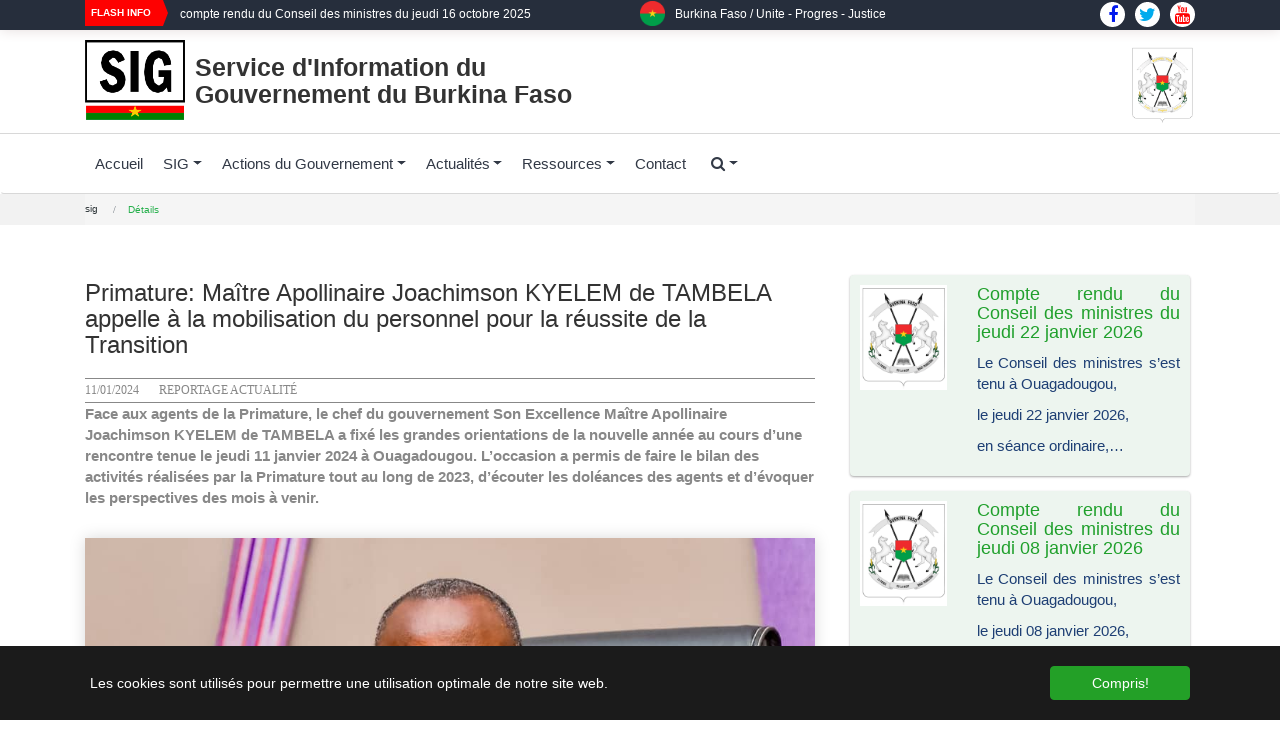

--- FILE ---
content_type: text/html; charset=utf-8
request_url: https://www.sig.gov.bf/details?tx_news_pi1%5Baction%5D=detail&tx_news_pi1%5Bcontroller%5D=News&tx_news_pi1%5Bnews%5D=1668&cHash=5e6222cfae5111c3daa9ab2da6a28881
body_size: 100250
content:
<!DOCTYPE html>
<html lang="ab">
<head>

<meta charset="utf-8">
<!-- 
	Based on the TYPO3 Bootstrap Package by Benjamin Kott - https://www.bootstrap-package.com/

	This website is powered by TYPO3 - inspiring people to share!
	TYPO3 is a free open source Content Management Framework initially created by Kasper Skaarhoj and licensed under GNU/GPL.
	TYPO3 is copyright 1998-2026 of Kasper Skaarhoj. Extensions are copyright of their respective owners.
	Information and contribution at https://typo3.org/
-->


<link rel="shortcut icon" href="/fileadmin/user_upload/storages/site_media/siglogo.png" type="image/png">
<title>Primature: Maître Apollinaire Joachimson KYELEM de TAMBELA appelle à la mobilisation du personnel pour la réussite de la Transition - Service d'information du Gouvernement</title>
<meta property="og:title" content="Primature: Maître Apollinaire Joachimson KYELEM de TAMBELA appelle à la mobilisation du personnel pour la réussite de la Transition" />
<meta property="og:type" content="article" />
<meta property="og:url" content="https://www.sig.gov.bf/details?tx_news_pi1%5Baction%5D=detail&amp;tx_news_pi1%5Bcontroller%5D=News&amp;tx_news_pi1%5Bnews%5D=1668&amp;cHash=5e6222cfae5111c3daa9ab2da6a28881" />
<meta property="og:image" content="https://www.sig.gov.bf/fileadmin/user_upload/ag_primature.01.jpg" />
<meta property="og:image:width" content="1024" />
<meta property="og:image:height" content="732" />
<meta name="description" content="Face aux agents de la Primature, le chef du gouvernement Son Excellence Maître Apollinaire Joachimson KYELEM de TAMBELA a fixé les grandes orientations de la nouvelle année au cours d’une rencontre tenue le jeudi 11 janvier 2024 à Ouagadougou. L’occasion a permis de faire le bilan des activités réalisées par la Primature tout au long de 2023, d’écouter les doléances des agents et d’évoquer les perspectives des mois à venir. " />
<meta property="og:description" content="Face aux agents de la Primature, le chef du gouvernement Son Excellence Maître Apollinaire Joachimson KYELEM de TAMBELA a fixé les grandes orientations de la nouvelle année au cours d’une rencontre tenue le jeudi 11 janvier 2024 à Ouagadougou. L’occasion a permis de faire le bilan des activités réalisées par la Primature tout au long de 2023, d’écouter les doléances des agents et d’évoquer les perspectives des mois à venir. " />
<meta http-equiv="x-ua-compatible" content="IE=edge" />
<meta name="generator" content="TYPO3 CMS" />
<meta name="viewport" content="width=device-width, initial-scale=1" />
<meta name="robots" content="index,follow" />
<meta property="og:title" content="Détails" />
<meta property="og:site_name" content="Service d'information du Gouvernement" />
<meta name="twitter:card" content="summary" />
<meta name="apple-mobile-web-app-capable" content="no" />
<meta name="google" content="notranslate" />


<link rel="stylesheet" type="text/css" href="/typo3conf/ext/news/Resources/Public/Css/news-basic.css?1624124750" media="all">
<link rel="stylesheet" type="text/css" href="/typo3temp/assets/compressed/merged-47254593f78276e4ee606b16f9940058.css?1638464675" media="all">



<script src="/typo3temp/assets/compressed/merged-eeb779d546b11aa7562d2a998ad1d5f4.js?1638464675" type="text/javascript"></script>

<script src="/typo3temp/assets/compressed/merged-87a6f22231b24539ae9a52adf8db1b6c.js?1638464675" type="text/javascript"></script>




<link rel="canonical" href="/details?tx_news_pi1%5Baction%5D=detail&amp;tx_news_pi1%5Bcontroller%5D=News&amp;tx_news_pi1%5Bnews%5D=1668&amp;cHash=5e6222cfae5111c3daa9ab2da6a28881"/>


<style></style>
<script>WebFontConfig={"custom":{"urls":["\/typo3temp\/assets\/bootstrappackage\/fonts\/34b6f09d2160836c09a63c8351093eadf788ed4cb9c6c596239ff2ffe69204f8\/webfont.css","\/typo3conf\/ext\/bootstrap_package\/Resources\/Public\/Fonts\/bootstrappackageicon.min.css"],"families":["Source Sans Pro:300,400,700","BootstrapPackageIcon"]},"timeout":1000};(function(d){var wf=d.createElement('script'),s=d.scripts[0];wf.src='/typo3conf/ext/bootstrap_package/Resources/Public/Contrib/webfontloader/webfontloader.js';wf.async=false;s.parentNode.insertBefore(wf,s);})(document);</script>
</head>
<body id="p11" class="page-11 pagelevel-1 language-0 backendlayout-une_ligne layout-default">


<div id="fb-root"></div><script async defer crossorigin="anonymous" src="https://connect.facebook.net/fr_FR/sdk.js#xfbml=1&version=v5.0"></script><div id="top"><div class="top-bar"><div class="container"><div class="trending-posts-line"><div class="row"><div class="col-xl-6 col-lg-6 col-sm-4 col-12 flashinfo" style="padding: 0;"><div id="c191" class="frame frame-default frame-type-list frame-layout-0 frame-background-none frame-no-backgroundimage frame-space-before-none frame-space-after-none"><div class="frame-container"><div class="frame-inner"><div class="news"><!--TYPO3SEARCH_end--><div class="news-list-view" id="news-container-191"><div class="trending-posts-line"><div class="trending-line"><div class="trending-now"><strong>Flash Info</div><div class="tl-slider"><!--
	=====================
		Partials/List/Item.html
--><div class="article articletype-0 topnews" itemscope="itemscope" itemtype="http://schema.org/Article"><!-- header --><div><a title="Intelligence artificielle : lancement d’une campagne nationale pour mieux comprendre les enjeux " href="/details?tx_news_pi1%5Baction%5D=detail&amp;tx_news_pi1%5Bcontroller%5D=News&amp;tx_news_pi1%5Bnews%5D=2411&amp;cHash=087e991faaf3403aa75f56cc9d2ea770"><span itemprop="headline">Intelligence artificielle : lancement d’une campagne nationale pour mieux comprendre les enjeux </span></a></div></div><!--
	=====================
		Partials/List/Item.html
--><div class="article articletype-0 topnews" itemscope="itemscope" itemtype="http://schema.org/Article"><!-- header --><div><a title="compte rendu du Conseil des ministres du jeudi 16 octobre 2025" href="/details?tx_news_pi1%5Baction%5D=detail&amp;tx_news_pi1%5Bcontroller%5D=News&amp;tx_news_pi1%5Bnews%5D=2409&amp;cHash=1595a8ef2a5ebe973bb8b3be348d7b9d"><span itemprop="headline">compte rendu du Conseil des ministres du jeudi 16 octobre 2025</span></a></div></div><!--
	=====================
		Partials/List/Item.html
--><div class="article articletype-0 topnews" itemscope="itemscope" itemtype="http://schema.org/Article"><!-- header --><div><a title="Rentrée judiciaire 2025-2026 : pour un renforcement des relations entre la justice et les justiciables" href="/details?tx_news_pi1%5Baction%5D=detail&amp;tx_news_pi1%5Bcontroller%5D=News&amp;tx_news_pi1%5Bnews%5D=2403&amp;cHash=8564c4bd37f882b54a744a6b3975d043"><span itemprop="headline">Rentrée judiciaire 2025-2026 : pour un renforcement des relations entre la justice et les justiciables</span></a></div></div><!--
	=====================
		Partials/List/Item.html
--><div class="article articletype-0 topnews" itemscope="itemscope" itemtype="http://schema.org/Article"><!-- header --><div><a title="RENTRÉE JUDICIAIRE 2025-2026 : Le Président du Faso à l’audience solennelle" href="/details?tx_news_pi1%5Baction%5D=detail&amp;tx_news_pi1%5Bcontroller%5D=News&amp;tx_news_pi1%5Bnews%5D=2398&amp;cHash=ae2314a9e2f3a27499d54b4ea2210c0e"><span itemprop="headline">RENTRÉE JUDICIAIRE 2025-2026 : Le Président du Faso à l’audience solennelle</span></a></div></div><!--
	=====================
		Partials/List/Item.html
--><div class="article articletype-0 topnews" itemscope="itemscope" itemtype="http://schema.org/Article"><!-- header --><div><a title="SEPTEMBRE, LE MOIS ANNIVERSAIRE : Une citation du Capitaine Ibrahim TRAORÉ " href="/details?tx_news_pi1%5Baction%5D=detail&amp;tx_news_pi1%5Bcontroller%5D=News&amp;tx_news_pi1%5Bnews%5D=2397&amp;cHash=d46707d7ebe72200263e268ff1ebeefd"><span itemprop="headline">SEPTEMBRE, LE MOIS ANNIVERSAIRE : Une citation du Capitaine Ibrahim TRAORÉ </span></a></div></div><!--
	=====================
		Partials/List/Item.html
--><div class="article articletype-0 topnews" itemscope="itemscope" itemtype="http://schema.org/Article"><!-- header --><div><a title="COOPÉRATION BURKINA FASO-RÉPUBLIQUE DU NIGER : Visite de courtoisie du Président TIANI au Président TRAORÉ " href="/details?tx_news_pi1%5Baction%5D=detail&amp;tx_news_pi1%5Bcontroller%5D=News&amp;tx_news_pi1%5Bnews%5D=2396&amp;cHash=dcd7aae20fe95cb9ae7558846d25b9c0"><span itemprop="headline">COOPÉRATION BURKINA FASO-RÉPUBLIQUE DU NIGER : Visite de courtoisie du Président TIANI au Président TRAORÉ </span></a></div></div><!--
	=====================
		Partials/List/Item.html
--><div class="article articletype-0 topnews" itemscope="itemscope" itemtype="http://schema.org/Article"><!-- header --><div><a title="SEPTEMBRE, LE MOIS ANNIVERSAIRE : Une citation du Capitaine Ibrahim TRAORÉ" href="/details?tx_news_pi1%5Baction%5D=detail&amp;tx_news_pi1%5Bcontroller%5D=News&amp;tx_news_pi1%5Bnews%5D=2393&amp;cHash=9e579bd3e5d27edce0b13f13090604b8"><span itemprop="headline">SEPTEMBRE, LE MOIS ANNIVERSAIRE : Une citation du Capitaine Ibrahim TRAORÉ</span></a></div></div><!--
	=====================
		Partials/List/Item.html
--><div class="article articletype-0 topnews" itemscope="itemscope" itemtype="http://schema.org/Article"><!-- header --><div><a title="Dialogue au et :ONU-Burkuna Faso, un partenariat réaffirmé pour le développement " href="/details?tx_news_pi1%5Baction%5D=detail&amp;tx_news_pi1%5Bcontroller%5D=News&amp;tx_news_pi1%5Bnews%5D=2391&amp;cHash=3d7bb9bcb513b187ad538e549ddb1c63"><span itemprop="headline">Dialogue au et :ONU-Burkuna Faso, un partenariat réaffirmé pour le développement </span></a></div></div><!--
	=====================
		Partials/List/Item.html
--><div class="article articletype-0 topnews" itemscope="itemscope" itemtype="http://schema.org/Article"><!-- header --><div><a title="SITHO 2025 : clap de fin sur une note de satisfaction " href="/details?tx_news_pi1%5Baction%5D=detail&amp;tx_news_pi1%5Bcontroller%5D=News&amp;tx_news_pi1%5Bnews%5D=2390&amp;cHash=fd9061aee5cfb0e22976b8e2dbcd3ff7"><span itemprop="headline">SITHO 2025 : clap de fin sur une note de satisfaction </span></a></div></div><!--
	=====================
		Partials/List/Item.html
--><div class="article articletype-0 topnews" itemscope="itemscope" itemtype="http://schema.org/Article"><!-- header --><div><a title="Initiative Royale pour l’accès à l’Atlantique : une concertation pour avancer dans le processus" href="/details?tx_news_pi1%5Baction%5D=detail&amp;tx_news_pi1%5Bcontroller%5D=News&amp;tx_news_pi1%5Bnews%5D=2389&amp;cHash=fd0ae3799db744d23cdfa27e5db031b2"><span itemprop="headline">Initiative Royale pour l’accès à l’Atlantique : une concertation pour avancer dans le processus</span></a></div></div><!--
	=====================
		Partials/List/Item.html
--><div class="article articletype-0 topnews" itemscope="itemscope" itemtype="http://schema.org/Article"><!-- header --><div><a title="AUDIENCE DU PRÉSIDENT DU FASO : Des Motards africains réaffirment leur soutien au Capitaine Ibrahim TRAORÉ" href="/details?tx_news_pi1%5Baction%5D=detail&amp;tx_news_pi1%5Bcontroller%5D=News&amp;tx_news_pi1%5Bnews%5D=2388&amp;cHash=1ff7db9a069aeabfe08eb1e4943b7536"><span itemprop="headline">AUDIENCE DU PRÉSIDENT DU FASO : Des Motards africains réaffirment leur soutien au Capitaine Ibrahim TRAORÉ</span></a></div></div><!--
	=====================
		Partials/List/Item.html
--><div class="article articletype-0 topnews" itemscope="itemscope" itemtype="http://schema.org/Article"><!-- header --><div><a title="SEPTEMBRE, LE MOIS ANNIVERSAIRE : Une citation du Capitaine Ibrahim TRAORÉ," href="/details?tx_news_pi1%5Baction%5D=detail&amp;tx_news_pi1%5Bcontroller%5D=News&amp;tx_news_pi1%5Bnews%5D=2387&amp;cHash=454b81866763f895cedf46d528d5ab7d"><span itemprop="headline">SEPTEMBRE, LE MOIS ANNIVERSAIRE : Une citation du Capitaine Ibrahim TRAORÉ,</span></a></div></div><!--
	=====================
		Partials/List/Item.html
--><div class="article articletype-0 topnews" itemscope="itemscope" itemtype="http://schema.org/Article"><!-- header --><div><a title="Réunion annuelle du Groupe des PMA : « Nos Etats ne sont ni pauvres, ni moins avancés, dixit le Chef de la diplomatie burkinabè" href="/details?tx_news_pi1%5Baction%5D=detail&amp;tx_news_pi1%5Bcontroller%5D=News&amp;tx_news_pi1%5Bnews%5D=2386&amp;cHash=1769873cc56744c8783c2cbbef1cf5c9"><span itemprop="headline">Réunion annuelle du Groupe des PMA : « Nos Etats ne sont ni pauvres, ni moins avancés, dixit le Chef de la diplomatie burkinabè</span></a></div></div><!--
	=====================
		Partials/List/Item.html
--><div class="article articletype-0 topnews" itemscope="itemscope" itemtype="http://schema.org/Article"><!-- header --><div><a title="80e session de l’ONU : le Burkina appelle à un monde sans armes nucléaires" href="/details?tx_news_pi1%5Baction%5D=detail&amp;tx_news_pi1%5Bcontroller%5D=News&amp;tx_news_pi1%5Bnews%5D=2385&amp;cHash=0637967f27a77bf31b3a6aa415527ab8"><span itemprop="headline">80e session de l’ONU : le Burkina appelle à un monde sans armes nucléaires</span></a></div></div><!--
	=====================
		Partials/List/Item.html
--><div class="article articletype-0 topnews" itemscope="itemscope" itemtype="http://schema.org/Article"><!-- header --><div><a title="Ritalba Jean Emmanuel Ouedraogo à la Diaspora : ≪ notre révolution est celle de la dignité et de la liberté≫" href="/details?tx_news_pi1%5Baction%5D=detail&amp;tx_news_pi1%5Bcontroller%5D=News&amp;tx_news_pi1%5Bnews%5D=2384&amp;cHash=5fc0f7436711d91efed9c3b69382d6eb"><span itemprop="headline">Ritalba Jean Emmanuel Ouedraogo à la Diaspora : ≪ notre révolution est celle de la dignité et de la liberté≫</span></a></div></div><!--
	=====================
		Partials/List/Item.html
--><div class="article articletype-0 topnews" itemscope="itemscope" itemtype="http://schema.org/Article"><!-- header --><div><a title="42ᵉ Assemblée générale de l’OACI : Le Burkina Faso plaide pour une aviation sûre, inclusive et durable " href="/details?tx_news_pi1%5Baction%5D=detail&amp;tx_news_pi1%5Bcontroller%5D=News&amp;tx_news_pi1%5Bnews%5D=2383&amp;cHash=cf7d13e0477a1de2e78f5088bc070f01"><span itemprop="headline">42ᵉ Assemblée générale de l’OACI : Le Burkina Faso plaide pour une aviation sûre, inclusive et durable </span></a></div></div><!--
	=====================
		Partials/List/Item.html
--><div class="article articletype-0 topnews" itemscope="itemscope" itemtype="http://schema.org/Article"><!-- header --><div><a title="SEPTEMBRE, LE MOIS ANNIVERSAIRE : Une citation du Capitaine Ibrahim TRAORÉ," href="/details?tx_news_pi1%5Baction%5D=detail&amp;tx_news_pi1%5Bcontroller%5D=News&amp;tx_news_pi1%5Bnews%5D=2382&amp;cHash=a9e0178d40ee164f1b4d077c66c031f3"><span itemprop="headline">SEPTEMBRE, LE MOIS ANNIVERSAIRE : Une citation du Capitaine Ibrahim TRAORÉ,</span></a></div></div><!--
	=====================
		Partials/List/Item.html
--><div class="article articletype-0 topnews" itemscope="itemscope" itemtype="http://schema.org/Article"><!-- header --><div><a title="Diaspora AES aux USA : une même voix, une même ambition pour la souveraineté " href="/details?tx_news_pi1%5Baction%5D=detail&amp;tx_news_pi1%5Bcontroller%5D=News&amp;tx_news_pi1%5Bnews%5D=2381&amp;cHash=365291f2e9be95cd6130014e2f1c7cfa"><span itemprop="headline">Diaspora AES aux USA : une même voix, une même ambition pour la souveraineté </span></a></div></div><!--
	=====================
		Partials/List/Item.html
--><div class="article articletype-0 topnews" itemscope="itemscope" itemtype="http://schema.org/Article"><!-- header --><div><a title="La voix du Burkina Faso s'élève a l'ONU : reformes, justice et solidarité internationale " href="/details?tx_news_pi1%5Baction%5D=detail&amp;tx_news_pi1%5Bcontroller%5D=News&amp;tx_news_pi1%5Bnews%5D=2379&amp;cHash=c4f026e7a4106ebe86019bec8545cfbb"><span itemprop="headline">La voix du Burkina Faso s&#039;élève a l&#039;ONU : reformes, justice et solidarité internationale </span></a></div></div><!--
	=====================
		Partials/List/Item.html
--><div class="article articletype-0 topnews" itemscope="itemscope" itemtype="http://schema.org/Article"><!-- header --><div><a title="Audiences du Premier ministre à New York : Santé, humanitaire et agriculture au menu des échanges" href="/details?tx_news_pi1%5Baction%5D=detail&amp;tx_news_pi1%5Bcontroller%5D=News&amp;tx_news_pi1%5Bnews%5D=2377&amp;cHash=d26dcb5572996bd9d8d6b31886510983"><span itemprop="headline">Audiences du Premier ministre à New York : Santé, humanitaire et agriculture au menu des échanges</span></a></div></div><!--
	=====================
		Partials/List/Item.html
--><div class="article articletype-0 topnews" itemscope="itemscope" itemtype="http://schema.org/Article"><!-- header --><div><a title="SITHO 2025 : Le Ministre d’État, le Commandant Ismaël SOMBIÉ lance officiellement la 15ᵉ édition" href="/details?tx_news_pi1%5Baction%5D=detail&amp;tx_news_pi1%5Bcontroller%5D=News&amp;tx_news_pi1%5Bnews%5D=2374&amp;cHash=1309e4f32eef0b8bec81a5c8f8045525"><span itemprop="headline">SITHO 2025 : Le Ministre d’État, le Commandant Ismaël SOMBIÉ lance officiellement la 15ᵉ édition</span></a></div></div><!--
	=====================
		Partials/List/Item.html
--><div class="article articletype-0 topnews" itemscope="itemscope" itemtype="http://schema.org/Article"><!-- header --><div><a title="Faso Transit et logistique : un outil stratégique au service de la souveraineté nationale " href="/details?tx_news_pi1%5Baction%5D=detail&amp;tx_news_pi1%5Bcontroller%5D=News&amp;tx_news_pi1%5Bnews%5D=2373&amp;cHash=c5345491e43d65bab4dd7299e68f93a6"><span itemprop="headline">Faso Transit et logistique : un outil stratégique au service de la souveraineté nationale </span></a></div></div><!--
	=====================
		Partials/List/Item.html
--><div class="article articletype-0 topnews" itemscope="itemscope" itemtype="http://schema.org/Article"><!-- header --><div><a title="Mémoire africaine, justice et réparations : l’AES plaide pour une unité panafricaine" href="/details?tx_news_pi1%5Baction%5D=detail&amp;tx_news_pi1%5Bcontroller%5D=News&amp;tx_news_pi1%5Bnews%5D=2372&amp;cHash=6d22fedb5a6c203281fac1a885843fdf"><span itemprop="headline">Mémoire africaine, justice et réparations : l’AES plaide pour une unité panafricaine</span></a></div></div><!--
	=====================
		Partials/List/Item.html
--><div class="article articletype-0 topnews" itemscope="itemscope" itemtype="http://schema.org/Article"><!-- header --><div><a title="NIAMEY: Le Pr Adjima THIOMBIANO participe à la 1ere édition du Forum national de la Recherche Scientifique et de l’Innovation (FNRSIT) 2025" href="/details?tx_news_pi1%5Baction%5D=detail&amp;tx_news_pi1%5Bcontroller%5D=News&amp;tx_news_pi1%5Bnews%5D=2371&amp;cHash=9675236e51c5d0b6a77a76651b4e14d4"><span itemprop="headline">NIAMEY: Le Pr Adjima THIOMBIANO participe à la 1ere édition du Forum national de la Recherche Scientifique et de l’Innovation (FNRSIT) 2025</span></a></div></div><!--
	=====================
		Partials/List/Item.html
--><div class="article articletype-0 topnews" itemscope="itemscope" itemtype="http://schema.org/Article"><!-- header --><div><a title="Confédération AES – Fédération de Russie : les Chefs de la diplomatie des deux parties se concertent pour consolider la coopération" href="/details?tx_news_pi1%5Baction%5D=detail&amp;tx_news_pi1%5Bcontroller%5D=News&amp;tx_news_pi1%5Bnews%5D=2370&amp;cHash=590a7633cd8b7f7acdcbe9a4f57aa0b5"><span itemprop="headline">Confédération AES – Fédération de Russie : les Chefs de la diplomatie des deux parties se concertent pour consolider la coopération</span></a></div></div><!--
	=====================
		Partials/List/Item.html
--><div class="article articletype-0 topnews" itemscope="itemscope" itemtype="http://schema.org/Article"><!-- header --><div><a title="Aviation civile mondiale : Le Burkina Faso réaffirme son leadership et son engagement" href="/details?tx_news_pi1%5Baction%5D=detail&amp;tx_news_pi1%5Bcontroller%5D=News&amp;tx_news_pi1%5Bnews%5D=2369&amp;cHash=8aeccac29e36a8b41fb93722dc436643"><span itemprop="headline">Aviation civile mondiale : Le Burkina Faso réaffirme son leadership et son engagement</span></a></div></div><!--
	=====================
		Partials/List/Item.html
--><div class="article articletype-0 topnews" itemscope="itemscope" itemtype="http://schema.org/Article"><!-- header --><div><a title="80e session de l’ONU : le Burkina appelle à une gouvernance économique mondiale plus juste" href="/details?tx_news_pi1%5Baction%5D=detail&amp;tx_news_pi1%5Bcontroller%5D=News&amp;tx_news_pi1%5Bnews%5D=2367&amp;cHash=16e5eb077d9eb87545a341c0dce0c6be"><span itemprop="headline">80e session de l’ONU : le Burkina appelle à une gouvernance économique mondiale plus juste</span></a></div></div><!--
	=====================
		Partials/List/Item.html
--><div class="article articletype-0 topnews" itemscope="itemscope" itemtype="http://schema.org/Article"><!-- header --><div><a title="Coopération bilatérale : Burkinabè et Saoudiens célèbrent le 95e anniversaire de l’unification de l’Arabie Saoudite" href="/details?tx_news_pi1%5Baction%5D=detail&amp;tx_news_pi1%5Bcontroller%5D=News&amp;tx_news_pi1%5Bnews%5D=2366&amp;cHash=14f5751f949fc9a59f290de194e0f254"><span itemprop="headline">Coopération bilatérale : Burkinabè et Saoudiens célèbrent le 95e anniversaire de l’unification de l’Arabie Saoudite</span></a></div></div><!--
	=====================
		Partials/List/Item.html
--><div class="article articletype-0 topnews" itemscope="itemscope" itemtype="http://schema.org/Article"><!-- header --><div><a title="Forum investir au Burkina Faso : le Premier ministre appelle à la mobilisation de la diaspora africaine " href="/details?tx_news_pi1%5Baction%5D=detail&amp;tx_news_pi1%5Bcontroller%5D=News&amp;tx_news_pi1%5Bnews%5D=2365&amp;cHash=7a978c3ac72afa3348b1c82107f22f46"><span itemprop="headline">Forum investir au Burkina Faso : le Premier ministre appelle à la mobilisation de la diaspora africaine </span></a></div></div><!--
	=====================
		Partials/List/Item.html
--><div class="article articletype-0 topnews" itemscope="itemscope" itemtype="http://schema.org/Article"><!-- header --><div><a title="Forum investir au Burkina Faso : le Premier ministre appelle a la mobilisation de la diaspora africaine " href="/details?tx_news_pi1%5Baction%5D=detail&amp;tx_news_pi1%5Bcontroller%5D=News&amp;tx_news_pi1%5Bnews%5D=2362&amp;cHash=5790e50be7cfa8433f73b9c2f9125dad"><span itemprop="headline">Forum investir au Burkina Faso : le Premier ministre appelle a la mobilisation de la diaspora africaine </span></a></div></div><!--
	=====================
		Partials/List/Item.html
--><div class="article articletype-0 topnews" itemscope="itemscope" itemtype="http://schema.org/Article"><!-- header --><div><a title="Carnet d'audience : Le Ministre en charge de la Culture reçoit l'Ambassadeur de la République populaire de Chine au Burkina SEM ZHAO Deyong" href="/details?tx_news_pi1%5Baction%5D=detail&amp;tx_news_pi1%5Bcontroller%5D=News&amp;tx_news_pi1%5Bnews%5D=2361&amp;cHash=6b7a93c83c92135312dac6faf29e874c"><span itemprop="headline">Carnet d&#039;audience : Le Ministre en charge de la Culture reçoit l&#039;Ambassadeur de la République populaire de Chine au Burkina SEM ZHAO Deyong</span></a></div></div><!--
	=====================
		Partials/List/Item.html
--><div class="article articletype-0 topnews" itemscope="itemscope" itemtype="http://schema.org/Article"><!-- header --><div><a title="42e Assemblée de l’OACI : Une délégation burkinabè à Montréal, au Canada" href="/details?tx_news_pi1%5Baction%5D=detail&amp;tx_news_pi1%5Bcontroller%5D=News&amp;tx_news_pi1%5Bnews%5D=2359&amp;cHash=63399a64547fe9cc80c5113010ca950e"><span itemprop="headline">42e Assemblée de l’OACI : Une délégation burkinabè à Montréal, au Canada</span></a></div></div><!--
	=====================
		Partials/List/Item.html
--><div class="article articletype-0 topnews" itemscope="itemscope" itemtype="http://schema.org/Article"><!-- header --><div><a title="Burkina Faso – ONU : une audience empreinte de sincérité entre le Premier ministre et la Secrétaire générale adjointe  Amina Mohamed " href="/details?tx_news_pi1%5Baction%5D=detail&amp;tx_news_pi1%5Bcontroller%5D=News&amp;tx_news_pi1%5Bnews%5D=2358&amp;cHash=610173fb3650671fce1f9b82413dd9e0"><span itemprop="headline">Burkina Faso – ONU : une audience empreinte de sincérité entre le Premier ministre et la Secrétaire générale adjointe  Amina Mohamed </span></a></div></div><!--
	=====================
		Partials/List/Item.html
--><div class="article articletype-0 topnews" itemscope="itemscope" itemtype="http://schema.org/Article"><!-- header --><div><a title="Archéologie préventive : le Ministre en charge de la Culture aux côtés d’une équipe de l’Université Joseph KI-ZERBO " href="/details?tx_news_pi1%5Baction%5D=detail&amp;tx_news_pi1%5Bcontroller%5D=News&amp;tx_news_pi1%5Bnews%5D=2357&amp;cHash=503551abe2e3a4ce8e3137359c76de6d"><span itemprop="headline">Archéologie préventive : le Ministre en charge de la Culture aux côtés d’une équipe de l’Université Joseph KI-ZERBO </span></a></div></div><!--
	=====================
		Partials/List/Item.html
--><div class="article articletype-0 topnews" itemscope="itemscope" itemtype="http://schema.org/Article"><!-- header --><div><a title="Confédération – Union Africaine : une concertation pour de meilleures perspectives de coopération   " href="/details?tx_news_pi1%5Baction%5D=detail&amp;tx_news_pi1%5Bcontroller%5D=News&amp;tx_news_pi1%5Bnews%5D=2356&amp;cHash=adc65a539ba9642d82b94218e6b275a2"><span itemprop="headline">Confédération – Union Africaine : une concertation pour de meilleures perspectives de coopération   </span></a></div></div><!--
	=====================
		Partials/List/Item.html
--><div class="article articletype-0 topnews" itemscope="itemscope" itemtype="http://schema.org/Article"><!-- header --><div><a title="Systeme d’alerte Précoce des Crues et Inondations (SAPCI) au Burkina Faso : le ministre Roger BARO lance officiellement le dispositif " href="/details?tx_news_pi1%5Baction%5D=detail&amp;tx_news_pi1%5Bcontroller%5D=News&amp;tx_news_pi1%5Bnews%5D=2355&amp;cHash=cb22495dc14d051b6928ad2620ca6b6e"><span itemprop="headline">Systeme d’alerte Précoce des Crues et Inondations (SAPCI) au Burkina Faso : le ministre Roger BARO lance officiellement le dispositif </span></a></div></div><!--
	=====================
		Partials/List/Item.html
--><div class="article articletype-0 topnews" itemscope="itemscope" itemtype="http://schema.org/Article"><!-- header --><div><a title="JEPPC2025 :  la phase 2 pour plus d’engagement patriotique et citoyen " href="/details?tx_news_pi1%5Baction%5D=detail&amp;tx_news_pi1%5Bcontroller%5D=News&amp;tx_news_pi1%5Bnews%5D=2353&amp;cHash=8d91a1437c7b68c12f949ca2c140fdfb"><span itemprop="headline">JEPPC2025 :  la phase 2 pour plus d’engagement patriotique et citoyen </span></a></div></div><!--
	=====================
		Partials/List/Item.html
--><div class="article articletype-0 topnews" itemscope="itemscope" itemtype="http://schema.org/Article"><!-- header --><div><a title="Leadership africain : les réformes souverainistes du Burkina Faso mises en lumière à New York" href="/details?tx_news_pi1%5Baction%5D=detail&amp;tx_news_pi1%5Bcontroller%5D=News&amp;tx_news_pi1%5Bnews%5D=2352&amp;cHash=014be013b634880c5c02c5c83255dddb"><span itemprop="headline">Leadership africain : les réformes souverainistes du Burkina Faso mises en lumière à New York</span></a></div></div><!--
	=====================
		Partials/List/Item.html
--><div class="article articletype-0 topnews" itemscope="itemscope" itemtype="http://schema.org/Article"><!-- header --><div><a title="Investissement international : le Groupe San Donato s’intéresse au Burkina Faso" href="/details?tx_news_pi1%5Baction%5D=detail&amp;tx_news_pi1%5Bcontroller%5D=News&amp;tx_news_pi1%5Bnews%5D=2351&amp;cHash=6533a65631fd3db0355ab84d1b9221a3"><span itemprop="headline">Investissement international : le Groupe San Donato s’intéresse au Burkina Faso</span></a></div></div><!--
	=====================
		Partials/List/Item.html
--><div class="article articletype-0 topnews" itemscope="itemscope" itemtype="http://schema.org/Article"><!-- header --><div><a title="80e anniversaire de l’ONU : Une commémoration empreinte de mémoire et de vision" href="/details?tx_news_pi1%5Baction%5D=detail&amp;tx_news_pi1%5Bcontroller%5D=News&amp;tx_news_pi1%5Bnews%5D=2350&amp;cHash=40073cd9703ff6afc5746db80899b1eb"><span itemprop="headline">80e anniversaire de l’ONU : Une commémoration empreinte de mémoire et de vision</span></a></div></div><!--
	=====================
		Partials/List/Item.html
--><div class="article articletype-0 topnews" itemscope="itemscope" itemtype="http://schema.org/Article"><!-- header --><div><a title="Gouvernance locale : le bilan de la communalisation intégrale au cœur des Etats généraux " href="/details?tx_news_pi1%5Baction%5D=detail&amp;tx_news_pi1%5Bcontroller%5D=News&amp;tx_news_pi1%5Bnews%5D=2344&amp;cHash=d037d2cc57d83d3dcbd5d130a69f5936"><span itemprop="headline">Gouvernance locale : le bilan de la communalisation intégrale au cœur des Etats généraux </span></a></div></div><!--
	=====================
		Partials/List/Item.html
--><div class="article articletype-0 topnews" itemscope="itemscope" itemtype="http://schema.org/Article"><!-- header --><div><a title="RH Awards 2025 : Mariam Nacanabo/Kalandjibo sacrée « top DRH » " href="/details?tx_news_pi1%5Baction%5D=detail&amp;tx_news_pi1%5Bcontroller%5D=News&amp;tx_news_pi1%5Bnews%5D=2338&amp;cHash=0f3d20fd2a66076846a33376ed89c2be"><span itemprop="headline">RH Awards 2025 : Mariam Nacanabo/Kalandjibo sacrée « top DRH » </span></a></div></div><!--
	=====================
		Partials/List/Item.html
--><div class="article articletype-0 topnews" itemscope="itemscope" itemtype="http://schema.org/Article"><!-- header --><div><a title="FasoMêbo : la contribution du personnel de la Primature à hauteur de 4 millions F CFA " href="/details?tx_news_pi1%5Baction%5D=detail&amp;tx_news_pi1%5Bcontroller%5D=News&amp;tx_news_pi1%5Bnews%5D=2337&amp;cHash=3c1cf2212c3b2608be85f76f519335ca"><span itemprop="headline">FasoMêbo : la contribution du personnel de la Primature à hauteur de 4 millions F CFA </span></a></div></div><!--
	=====================
		Partials/List/Item.html
--><div class="article articletype-0 topnews" itemscope="itemscope" itemtype="http://schema.org/Article"><!-- header --><div><a title="Chronique du Gouvernement : Quand le peuple paie le prix de sa propre liberté !" href="/details?tx_news_pi1%5Baction%5D=detail&amp;tx_news_pi1%5Bcontroller%5D=News&amp;tx_news_pi1%5Bnews%5D=2323&amp;cHash=8e51364f63786a407a9c02d19d2e0c2e"><span itemprop="headline">Chronique du Gouvernement : Quand le peuple paie le prix de sa propre liberté !</span></a></div></div><!--
	=====================
		Partials/List/Item.html
--><div class="article articletype-0 topnews" itemscope="itemscope" itemtype="http://schema.org/Article"><!-- header --><div><a title="Confédération AES : le Premier ministre en visite d'amitiè au Mali " href="/details?tx_news_pi1%5Baction%5D=detail&amp;tx_news_pi1%5Bcontroller%5D=News&amp;tx_news_pi1%5Bnews%5D=2321&amp;cHash=1cfa37ab9b16b0a7fef70bd61b2bd40a"><span itemprop="headline">Confédération AES : le Premier ministre en visite d&#039;amitiè au Mali </span></a></div></div><!--
	=====================
		Partials/List/Item.html
--><div class="article articletype-0 topnews" itemscope="itemscope" itemtype="http://schema.org/Article"><!-- header --><div><a title="VISITE DE PERSONNALITÉS AU CAMP FASO MÊBO Les 5 leçons du Général ZAGRÉ aux campeurs" href="/details?tx_news_pi1%5Baction%5D=detail&amp;tx_news_pi1%5Bcontroller%5D=News&amp;tx_news_pi1%5Bnews%5D=2319&amp;cHash=ef53f12b376c09cc015d386a6d8697fb"><span itemprop="headline">VISITE DE PERSONNALITÉS AU CAMP FASO MÊBO Les 5 leçons du Général ZAGRÉ aux campeurs</span></a></div></div><!--
	=====================
		Partials/List/Item.html
--><div class="article articletype-0 topnews" itemscope="itemscope" itemtype="http://schema.org/Article"><!-- header --><div><a title="Secteur de l'énergie : l'ARSE présente son rapport 2024 au Prier ministre" href="/details?tx_news_pi1%5Baction%5D=detail&amp;tx_news_pi1%5Bcontroller%5D=News&amp;tx_news_pi1%5Bnews%5D=2314&amp;cHash=d6d3ebd8999dd0d0c8edce2086c6a537"><span itemprop="headline">Secteur de l&#039;énergie : l&#039;ARSE présente son rapport 2024 au Prier ministre</span></a></div></div><!--
	=====================
		Partials/List/Item.html
--><div class="article articletype-0 topnews" itemscope="itemscope" itemtype="http://schema.org/Article"><!-- header --><div><a title="Retrait de la liste grise du GAFI : le Burkina Faso amorce l’étape décisive" href="/details?tx_news_pi1%5Baction%5D=detail&amp;tx_news_pi1%5Bcontroller%5D=News&amp;tx_news_pi1%5Bnews%5D=2310&amp;cHash=f362805faac06c7cebc0ab731170f0cf"><span itemprop="headline">Retrait de la liste grise du GAFI : le Burkina Faso amorce l’étape décisive</span></a></div></div><!--
	=====================
		Partials/List/Item.html
--><div class="article articletype-0 topnews" itemscope="itemscope" itemtype="http://schema.org/Article"><!-- header --><div><a title="Evaluation des contrats d’objectifs 2025 : un taux d’exécution de 47,04% pour le ministres de l’Environnement, de l’eau et de l’assainissement" href="/details?tx_news_pi1%5Baction%5D=detail&amp;tx_news_pi1%5Bcontroller%5D=News&amp;tx_news_pi1%5Bnews%5D=2309&amp;cHash=7bbf6ba9a9ed9aa5e767d24383808795"><span itemprop="headline">Evaluation des contrats d’objectifs 2025 : un taux d’exécution de 47,04% pour le ministres de l’Environnement, de l’eau et de l’assainissement</span></a></div></div><!--
	=====================
		Partials/List/Item.html
--><div class="article articletype-0 topnews" itemscope="itemscope" itemtype="http://schema.org/Article"><!-- header --><div><a title="Education : plus de 60 000 nouveaux bacheliers prêts pour l’immersion patriotique obligatoire" href="/details?tx_news_pi1%5Baction%5D=detail&amp;tx_news_pi1%5Bcontroller%5D=News&amp;tx_news_pi1%5Bnews%5D=2308&amp;cHash=dd514f12eecd3320e1b2fcf5d888e41f"><span itemprop="headline">Education : plus de 60 000 nouveaux bacheliers prêts pour l’immersion patriotique obligatoire</span></a></div></div><!--
	=====================
		Partials/List/Item.html
--><div class="article articletype-0 topnews" itemscope="itemscope" itemtype="http://schema.org/Article"><!-- header --><div><a title="Evaluation des contrats d’objectis 2025 des ministres : le ministre Boubakar Savadogo réalise un  taux de 46,83" href="/details?tx_news_pi1%5Baction%5D=detail&amp;tx_news_pi1%5Bcontroller%5D=News&amp;tx_news_pi1%5Bnews%5D=2307&amp;cHash=63e2d46d1305434ddb33a2dd402e7d0a"><span itemprop="headline">Evaluation des contrats d’objectis 2025 des ministres : le ministre Boubakar Savadogo réalise un  taux de 46,83</span></a></div></div><!--
	=====================
		Partials/List/Item.html
--><div class="article articletype-0 topnews" itemscope="itemscope" itemtype="http://schema.org/Article"><!-- header --><div><a title="Evaluation des contrats d’objectifs 2025 : le ministre de l’Enseignement supérieur atteint 55,35% d’exécution au premier semestre" href="/details?tx_news_pi1%5Baction%5D=detail&amp;tx_news_pi1%5Bcontroller%5D=News&amp;tx_news_pi1%5Bnews%5D=2306&amp;cHash=b6e478294e14b0778b8dc81793f32641"><span itemprop="headline">Evaluation des contrats d’objectifs 2025 : le ministre de l’Enseignement supérieur atteint 55,35% d’exécution au premier semestre</span></a></div></div><!--
	=====================
		Partials/List/Item.html
--><div class="article articletype-0 topnews" itemscope="itemscope" itemtype="http://schema.org/Article"><!-- header --><div><a title="Evaluation des contrats d’objectifs 2025 : Dr Aboubakar NACANABO atteint un taux d’exécution de 54,10%" href="/details?tx_news_pi1%5Baction%5D=detail&amp;tx_news_pi1%5Bcontroller%5D=News&amp;tx_news_pi1%5Bnews%5D=2304&amp;cHash=d5cd0c4cf74b8f160edb2759f5df5340"><span itemprop="headline">Evaluation des contrats d’objectifs 2025 : Dr Aboubakar NACANABO atteint un taux d’exécution de 54,10%</span></a></div></div><!--
	=====================
		Partials/List/Item.html
--><div class="article articletype-0 topnews" itemscope="itemscope" itemtype="http://schema.org/Article"><!-- header --><div><a title="Evaluation des contrats d’objectifs 2025 : un taux d’exécution de 49,15% pour le ministre Yacouba Gouba" href="/details?tx_news_pi1%5Baction%5D=detail&amp;tx_news_pi1%5Bcontroller%5D=News&amp;tx_news_pi1%5Bnews%5D=2303&amp;cHash=34a601afb35451c0f17f238ecd4f43ad"><span itemprop="headline">Evaluation des contrats d’objectifs 2025 : un taux d’exécution de 49,15% pour le ministre Yacouba Gouba</span></a></div></div><!--
	=====================
		Partials/List/Item.html
--><div class="article articletype-0 topnews" itemscope="itemscope" itemtype="http://schema.org/Article"><!-- header --><div><a title="Lutte contre les maladies halieutiques : lancement officiel de la campagne de vaccination des poissons contre les streptococcoses" href="/details?tx_news_pi1%5Baction%5D=detail&amp;tx_news_pi1%5Bcontroller%5D=News&amp;tx_news_pi1%5Bnews%5D=2302&amp;cHash=1115061ecfdb534532e275b0c97c7bb6"><span itemprop="headline">Lutte contre les maladies halieutiques : lancement officiel de la campagne de vaccination des poissons contre les streptococcoses</span></a></div></div><!--
	=====================
		Partials/List/Item.html
--><div class="article articletype-0 topnews" itemscope="itemscope" itemtype="http://schema.org/Article"><!-- header --><div><a title="Evaluation des contrats d’objectifs 2025 : un taux d’exécution de 50,36% pour le ministre Adama Luc Sorgho" href="/details?tx_news_pi1%5Baction%5D=detail&amp;tx_news_pi1%5Bcontroller%5D=News&amp;tx_news_pi1%5Bnews%5D=2301&amp;cHash=2a85a4e25069f703262f974ee648a022"><span itemprop="headline">Evaluation des contrats d’objectifs 2025 : un taux d’exécution de 50,36% pour le ministre Adama Luc Sorgho</span></a></div></div><!--
	=====================
		Partials/List/Item.html
--><div class="article articletype-0 topnews" itemscope="itemscope" itemtype="http://schema.org/Article"><!-- header --><div><a title="Evaluation des contrats d’objectifs 2025 des ministres : un taux global de mise en œuvre de 60,85 % pour le ministre du Commerce" href="/details?tx_news_pi1%5Baction%5D=detail&amp;tx_news_pi1%5Bcontroller%5D=News&amp;tx_news_pi1%5Bnews%5D=2300&amp;cHash=f844c3a3a3b615c30be1848717aef199"><span itemprop="headline">Evaluation des contrats d’objectifs 2025 des ministres : un taux global de mise en œuvre de 60,85 % pour le ministre du Commerce</span></a></div></div><!--
	=====================
		Partials/List/Item.html
--><div class="article articletype-0 topnews" itemscope="itemscope" itemtype="http://schema.org/Article"><!-- header --><div><a title="Pays en développement sans littoral: forger des partenariats pour un avenir plus équitable et plus prospère." href="/details?tx_news_pi1%5Baction%5D=detail&amp;tx_news_pi1%5Bcontroller%5D=News&amp;tx_news_pi1%5Bnews%5D=2299&amp;cHash=4240bf577fabefa712c139a34e32abff"><span itemprop="headline">Pays en développement sans littoral: forger des partenariats pour un avenir plus équitable et plus prospère.</span></a></div></div><!--
	=====================
		Partials/List/Item.html
--><div class="article articletype-0 topnews" itemscope="itemscope" itemtype="http://schema.org/Article"><!-- header --><div><a title="Construction du CHRU de Gaoua : 54% de taux d’exécution !" href="/details?tx_news_pi1%5Baction%5D=detail&amp;tx_news_pi1%5Bcontroller%5D=News&amp;tx_news_pi1%5Bnews%5D=2298&amp;cHash=d3ca1c054f0c528e2a9ee68f3117d559"><span itemprop="headline">Construction du CHRU de Gaoua : 54% de taux d’exécution !</span></a></div></div><!--
	=====================
		Partials/List/Item.html
--><div class="article articletype-0 topnews" itemscope="itemscope" itemtype="http://schema.org/Article"><!-- header --><div><a title="Sortie de promotion à l’ENGSP : 388 nouveaux stagiaires prêts à servir la nation" href="/details?tx_news_pi1%5Baction%5D=detail&amp;tx_news_pi1%5Bcontroller%5D=News&amp;tx_news_pi1%5Bnews%5D=2296&amp;cHash=e979647e34c4743c4d6233f72a6342d1"><span itemprop="headline">Sortie de promotion à l’ENGSP : 388 nouveaux stagiaires prêts à servir la nation</span></a></div></div><!--
	=====================
		Partials/List/Item.html
--><div class="article articletype-0 topnews" itemscope="itemscope" itemtype="http://schema.org/Article"><!-- header --><div><a title="Développement de la région du Djôrô : autorités religieuses et acteurs de la société civile échangent avec le Premier ministre" href="/details?tx_news_pi1%5Baction%5D=detail&amp;tx_news_pi1%5Bcontroller%5D=News&amp;tx_news_pi1%5Bnews%5D=2295&amp;cHash=0cbcff60919bcce334f8604ca595cae6"><span itemprop="headline">Développement de la région du Djôrô : autorités religieuses et acteurs de la société civile échangent avec le Premier ministre</span></a></div></div><!--
	=====================
		Partials/List/Item.html
--><div class="article articletype-0 topnews" itemscope="itemscope" itemtype="http://schema.org/Article"><!-- header --><div><a title="Région du Djôrô : le Premier ministre échange avec les autorités administratives et militaires à Gaoua" href="/details?tx_news_pi1%5Baction%5D=detail&amp;tx_news_pi1%5Bcontroller%5D=News&amp;tx_news_pi1%5Bnews%5D=2292&amp;cHash=0b188b3b136c52fcbbf3599012d3d305"><span itemprop="headline">Région du Djôrô : le Premier ministre échange avec les autorités administratives et militaires à Gaoua</span></a></div></div><!--
	=====================
		Partials/List/Item.html
--><div class="article articletype-0 topnews" itemscope="itemscope" itemtype="http://schema.org/Article"><!-- header --><div><a title="SIG : trois nouveaux responsables installés" href="/details?tx_news_pi1%5Baction%5D=detail&amp;tx_news_pi1%5Bcontroller%5D=News&amp;tx_news_pi1%5Bnews%5D=2290&amp;cHash=314e518cc34d7b9b16d78472615622c1"><span itemprop="headline">SIG : trois nouveaux responsables installés</span></a></div></div><!--
	=====================
		Partials/List/Item.html
--><div class="article articletype-0 topnews" itemscope="itemscope" itemtype="http://schema.org/Article"><!-- header --><div><a title="AUDIENCE DU PRÉSIDENT DU FASO : Félicitations et encouragements présidentiels à l’équipe de la première transplantation rénale au Burkina Faso" href="/details?tx_news_pi1%5Baction%5D=detail&amp;tx_news_pi1%5Bcontroller%5D=News&amp;tx_news_pi1%5Bnews%5D=2289&amp;cHash=448ec6a6609a8bc04cfd0d14dc2791be"><span itemprop="headline">AUDIENCE DU PRÉSIDENT DU FASO : Félicitations et encouragements présidentiels à l’équipe de la première transplantation rénale au Burkina Faso</span></a></div></div><!--
	=====================
		Partials/List/Item.html
--><div class="article articletype-0 topnews" itemscope="itemscope" itemtype="http://schema.org/Article"><!-- header --><div><a title="Canton de Gaoua : le Premier ministre chez sa Majesté Bifaté II" href="/details?tx_news_pi1%5Baction%5D=detail&amp;tx_news_pi1%5Bcontroller%5D=News&amp;tx_news_pi1%5Bnews%5D=2287&amp;cHash=777e6d5ee34973afc43ee7fab0e8b6b9"><span itemprop="headline">Canton de Gaoua : le Premier ministre chez sa Majesté Bifaté II</span></a></div></div><!--
	=====================
		Partials/List/Item.html
--><div class="article articletype-0 topnews" itemscope="itemscope" itemtype="http://schema.org/Article"><!-- header --><div><a title="26e AG de EPE : la gestion du patrimoine de l’Etat au centre des travaux" href="/details?tx_news_pi1%5Baction%5D=detail&amp;tx_news_pi1%5Bcontroller%5D=News&amp;tx_news_pi1%5Bnews%5D=2285&amp;cHash=d847d84a52217c3229f8ef9e6e2819dc"><span itemprop="headline">26e AG de EPE : la gestion du patrimoine de l’Etat au centre des travaux</span></a></div></div><!--
	=====================
		Partials/List/Item.html
--><div class="article articletype-0 topnews" itemscope="itemscope" itemtype="http://schema.org/Article"><!-- header --><div><a title="THIMO : bientôt 500 prisonniers sur les chantiers des travaux d’intérêt général" href="/details?tx_news_pi1%5Baction%5D=detail&amp;tx_news_pi1%5Bcontroller%5D=News&amp;tx_news_pi1%5Bnews%5D=2283&amp;cHash=b8bdb8b83fe2d54f000b787ed723e8e9"><span itemprop="headline">THIMO : bientôt 500 prisonniers sur les chantiers des travaux d’intérêt général</span></a></div></div><!--
	=====================
		Partials/List/Item.html
--><div class="article articletype-0 topnews" itemscope="itemscope" itemtype="http://schema.org/Article"><!-- header --><div><a title="CONSEIL DES MINISTRES DU MERCREDI 30 JUILLET 2025" href="/details?tx_news_pi1%5Baction%5D=detail&amp;tx_news_pi1%5Bcontroller%5D=News&amp;tx_news_pi1%5Bnews%5D=2281&amp;cHash=c51469535f00e0bf868ec9bedf38eec9"><span itemprop="headline">CONSEIL DES MINISTRES DU MERCREDI 30 JUILLET 2025</span></a></div></div><!--
	=====================
		Partials/List/Item.html
--><div class="article articletype-0 topnews" itemscope="itemscope" itemtype="http://schema.org/Article"><!-- header --><div><a title="AUDIENCE DU PRÉSIDENT DU FASO AVEC UNE DÉLÉGATION RUSSE" href="/details?tx_news_pi1%5Baction%5D=detail&amp;tx_news_pi1%5Bcontroller%5D=News&amp;tx_news_pi1%5Bnews%5D=2280&amp;cHash=e838b5c7757f703af9a91c1b2aea782f"><span itemprop="headline">AUDIENCE DU PRÉSIDENT DU FASO AVEC UNE DÉLÉGATION RUSSE</span></a></div></div><!--
	=====================
		Partials/List/Item.html
--><div class="article articletype-0 topnews" itemscope="itemscope" itemtype="http://schema.org/Article"><!-- header --><div><a title="AUDIENCE DU PRÉSIDENT DU FASO" href="/details?tx_news_pi1%5Baction%5D=detail&amp;tx_news_pi1%5Bcontroller%5D=News&amp;tx_news_pi1%5Bnews%5D=2278&amp;cHash=2872474bf6e3ded254355902c489ba6c"><span itemprop="headline">AUDIENCE DU PRÉSIDENT DU FASO</span></a></div></div><!--
	=====================
		Partials/List/Item.html
--><div class="article articletype-0 topnews" itemscope="itemscope" itemtype="http://schema.org/Article"><!-- header --><div><a title="Diplomatie : le Premier ministre congolais en  visite au Burkina Faso" href="/details?tx_news_pi1%5Baction%5D=detail&amp;tx_news_pi1%5Bcontroller%5D=News&amp;tx_news_pi1%5Bnews%5D=2275&amp;cHash=9ea48889723711f008c531bc142f98af"><span itemprop="headline">Diplomatie : le Premier ministre congolais en  visite au Burkina Faso</span></a></div></div><!--
	=====================
		Partials/List/Item.html
--><div class="article articletype-0 topnews" itemscope="itemscope" itemtype="http://schema.org/Article"><!-- header --><div><a title="Conseil constitutionnel : deux décennies au service de l’Etat de droit" href="/details?tx_news_pi1%5Baction%5D=detail&amp;tx_news_pi1%5Bcontroller%5D=News&amp;tx_news_pi1%5Bnews%5D=2273&amp;cHash=735e700d2175baf303385cef989b6d52"><span itemprop="headline">Conseil constitutionnel : deux décennies au service de l’Etat de droit</span></a></div></div><!--
	=====================
		Partials/List/Item.html
--><div class="article articletype-0 topnews" itemscope="itemscope" itemtype="http://schema.org/Article"><!-- header --><div><a title=" Journée mondiale du lait : la 13e édition de penche sur l'employabilité des jeunes" href="/details?tx_news_pi1%5Baction%5D=detail&amp;tx_news_pi1%5Bcontroller%5D=News&amp;tx_news_pi1%5Bnews%5D=2269&amp;cHash=61f13846f9e371a66fb79e99b537a685"><span itemprop="headline"> Journée mondiale du lait : la 13e édition de penche sur l&#039;employabilité des jeunes</span></a></div></div><!--
	=====================
		Partials/List/Item.html
--><div class="article articletype-0 topnews" itemscope="itemscope" itemtype="http://schema.org/Article"><!-- header --><div><a title="Santé publique : les centres d’examen médicaux de plus en plus fréquentés au Burkina Faso" href="/details?tx_news_pi1%5Baction%5D=detail&amp;tx_news_pi1%5Bcontroller%5D=News&amp;tx_news_pi1%5Bnews%5D=2267&amp;cHash=d4e2c1e131b82f50ca19905bcd9ee704"><span itemprop="headline">Santé publique : les centres d’examen médicaux de plus en plus fréquentés au Burkina Faso</span></a></div></div><!--
	=====================
		Partials/List/Item.html
--><div class="article articletype-0 topnews" itemscope="itemscope" itemtype="http://schema.org/Article"><!-- header --><div><a title="Météo : l’ANAM annonce une pluviométrie excédentaire anormale de juillet à septembre" href="/details?tx_news_pi1%5Baction%5D=detail&amp;tx_news_pi1%5Bcontroller%5D=News&amp;tx_news_pi1%5Bnews%5D=2265&amp;cHash=d04bd2433419ad064e26c675e44273b6"><span itemprop="headline">Météo : l’ANAM annonce une pluviométrie excédentaire anormale de juillet à septembre</span></a></div></div><!--
	=====================
		Partials/List/Item.html
--><div class="article articletype-0 topnews" itemscope="itemscope" itemtype="http://schema.org/Article"><!-- header --><div><a title="Mont Boulgou : une richesse touristique de la région du Nakambé à découvrir " href="/details?tx_news_pi1%5Baction%5D=detail&amp;tx_news_pi1%5Bcontroller%5D=News&amp;tx_news_pi1%5Bnews%5D=2263&amp;cHash=fe91aebddb374859367004fd3a91c9b4"><span itemprop="headline">Mont Boulgou : une richesse touristique de la région du Nakambé à découvrir </span></a></div></div><!--
	=====================
		Partials/List/Item.html
--><div class="article articletype-0 topnews" itemscope="itemscope" itemtype="http://schema.org/Article"><!-- header --><div><a title="Examens artistiques au Burkina Faso : le Ministre chargé des Arts et de la Culture donne le top de départ" href="/details?tx_news_pi1%5Baction%5D=detail&amp;tx_news_pi1%5Bcontroller%5D=News&amp;tx_news_pi1%5Bnews%5D=2261&amp;cHash=49798161175837799a87a5332316c474"><span itemprop="headline">Examens artistiques au Burkina Faso : le Ministre chargé des Arts et de la Culture donne le top de départ</span></a></div></div><!--
	=====================
		Partials/List/Item.html
--><div class="article articletype-0 topnews" itemscope="itemscope" itemtype="http://schema.org/Article"><!-- header --><div><a title="Grande Saison du Tourisme Interne : Bagré, vitrine de l’agritourisme et de l’écotourisme " href="/details?tx_news_pi1%5Baction%5D=detail&amp;tx_news_pi1%5Bcontroller%5D=News&amp;tx_news_pi1%5Bnews%5D=2259&amp;cHash=9c91d118ed6dbd63da939858b26d8631"><span itemprop="headline">Grande Saison du Tourisme Interne : Bagré, vitrine de l’agritourisme et de l’écotourisme </span></a></div></div><!--
	=====================
		Partials/List/Item.html
--><div class="article articletype-0 topnews" itemscope="itemscope" itemtype="http://schema.org/Article"><!-- header --><div><a title="Tourisme Interne : top départ de la 3ᵉ édition de Grande Saison à Tenkodogo" href="/details?tx_news_pi1%5Baction%5D=detail&amp;tx_news_pi1%5Bcontroller%5D=News&amp;tx_news_pi1%5Bnews%5D=2258&amp;cHash=6175a6d5204c7996287496ee33bc9eef"><span itemprop="headline">Tourisme Interne : top départ de la 3ᵉ édition de Grande Saison à Tenkodogo</span></a></div></div><!--
	=====================
		Partials/List/Item.html
--><div class="article articletype-0 topnews" itemscope="itemscope" itemtype="http://schema.org/Article"><!-- header --><div><a title="20e session de la Conférence Ministérielle Africaine de l'Environnement (CMAE-20): Le Burkina Faso réaffirme sa résilience environnementale face à l'adversité " href="/details?tx_news_pi1%5Baction%5D=detail&amp;tx_news_pi1%5Bcontroller%5D=News&amp;tx_news_pi1%5Bnews%5D=2256&amp;cHash=8112f1729020c697cf94f85365abf515"><span itemprop="headline">20e session de la Conférence Ministérielle Africaine de l&#039;Environnement (CMAE-20): Le Burkina Faso réaffirme sa résilience environnementale face à l&#039;adversité </span></a></div></div><!--
	=====================
		Partials/List/Item.html
--><div class="article articletype-0 topnews" itemscope="itemscope" itemtype="http://schema.org/Article"><!-- header --><div><a title="Pêche : une trentaine de points de vente du poisson local fonctionnels à Ouagadougou" href="/details?tx_news_pi1%5Baction%5D=detail&amp;tx_news_pi1%5Bcontroller%5D=News&amp;tx_news_pi1%5Bnews%5D=2255&amp;cHash=f243f1ca35c7544de45c7420669803d2"><span itemprop="headline">Pêche : une trentaine de points de vente du poisson local fonctionnels à Ouagadougou</span></a></div></div><!--
	=====================
		Partials/List/Item.html
--><div class="article articletype-0 topnews" itemscope="itemscope" itemtype="http://schema.org/Article"><!-- header --><div><a title="20e session de la Conférence Ministérielle Africaine de l'Environnement (CMAE-20) : l'heure patriotique pour reverdir le Faso séduit à Naïrobi " href="/details?tx_news_pi1%5Baction%5D=detail&amp;tx_news_pi1%5Bcontroller%5D=News&amp;tx_news_pi1%5Bnews%5D=2252&amp;cHash=3267ac607ab62f45ac6e61a308f1fcce"><span itemprop="headline">20e session de la Conférence Ministérielle Africaine de l&#039;Environnement (CMAE-20) : l&#039;heure patriotique pour reverdir le Faso séduit à Naïrobi </span></a></div></div><!--
	=====================
		Partials/List/Item.html
--><div class="article articletype-0 topnews" itemscope="itemscope" itemtype="http://schema.org/Article"><!-- header --><div><a title="Primature : les responsables outillés en leadership et gestion du changement" href="/details?tx_news_pi1%5Baction%5D=detail&amp;tx_news_pi1%5Bcontroller%5D=News&amp;tx_news_pi1%5Bnews%5D=2249&amp;cHash=91ba965a85d7dddabe81db69699fdc03"><span itemprop="headline">Primature : les responsables outillés en leadership et gestion du changement</span></a></div></div><!--
	=====================
		Partials/List/Item.html
--><div class="article articletype-0 topnews" itemscope="itemscope" itemtype="http://schema.org/Article"><!-- header --><div><a title="Coopération : le Burkina Faso convoité par l’Organisation de Coopération du Sud (OCS)" href="/details?tx_news_pi1%5Baction%5D=detail&amp;tx_news_pi1%5Bcontroller%5D=News&amp;tx_news_pi1%5Bnews%5D=2248&amp;cHash=cdc3e545ab9fe86197f59e6b5ca5b093"><span itemprop="headline">Coopération : le Burkina Faso convoité par l’Organisation de Coopération du Sud (OCS)</span></a></div></div><!--
	=====================
		Partials/List/Item.html
--><div class="article articletype-0 topnews" itemscope="itemscope" itemtype="http://schema.org/Article"><!-- header --><div><a title="Semaine nationale de l’Information et de l’Orientation (SIO) : pour des choix de formation éclairés" href="/details?tx_news_pi1%5Baction%5D=detail&amp;tx_news_pi1%5Bcontroller%5D=News&amp;tx_news_pi1%5Bnews%5D=2246&amp;cHash=e85e8092acfeedf5952b0d4a662b9cc6"><span itemprop="headline">Semaine nationale de l’Information et de l’Orientation (SIO) : pour des choix de formation éclairés</span></a></div></div><!--
	=====================
		Partials/List/Item.html
--><div class="article articletype-0 topnews" itemscope="itemscope" itemtype="http://schema.org/Article"><!-- header --><div><a title="Secrétariat général du Gouvernement : 200 cadres de l'administration publique renforcent leur compétence" href="/details?tx_news_pi1%5Baction%5D=detail&amp;tx_news_pi1%5Bcontroller%5D=News&amp;tx_news_pi1%5Bnews%5D=2244&amp;cHash=aa22898ed8b27f311b7920e95025b1d8"><span itemprop="headline">Secrétariat général du Gouvernement : 200 cadres de l&#039;administration publique renforcent leur compétence</span></a></div></div><!--
	=====================
		Partials/List/Item.html
--><div class="article articletype-0 topnews" itemscope="itemscope" itemtype="http://schema.org/Article"><!-- header --><div><a title="Valorisation des plantes médicinale et de la production des phytomédicaments : le ministre salue l’expression des laboratoires phytofla" href="/details?tx_news_pi1%5Baction%5D=detail&amp;tx_news_pi1%5Bcontroller%5D=News&amp;tx_news_pi1%5Bnews%5D=2243&amp;cHash=45e5e220b77648f072972aab152d3807"><span itemprop="headline">Valorisation des plantes médicinale et de la production des phytomédicaments : le ministre salue l’expression des laboratoires phytofla</span></a></div></div><!--
	=====================
		Partials/List/Item.html
--><div class="article articletype-0 topnews" itemscope="itemscope" itemtype="http://schema.org/Article"><!-- header --><div><a title="PONASI : une opération de lutte anti-braconnage menée avec succès dans la zone d’intervention du projet" href="/details?tx_news_pi1%5Baction%5D=detail&amp;tx_news_pi1%5Bcontroller%5D=News&amp;tx_news_pi1%5Bnews%5D=2242&amp;cHash=d3226eefa92bf66bab7ff75f543772e5"><span itemprop="headline">PONASI : une opération de lutte anti-braconnage menée avec succès dans la zone d’intervention du projet</span></a></div></div><!--
	=====================
		Partials/List/Item.html
--><div class="article articletype-0 topnews" itemscope="itemscope" itemtype="http://schema.org/Article"><!-- header --><div><a title="Nouveau découpage administratif : les enjeux sécuritaires et l’affirmation des identités culturelles comme principales raisons " href="/details?tx_news_pi1%5Baction%5D=detail&amp;tx_news_pi1%5Bcontroller%5D=News&amp;tx_news_pi1%5Bnews%5D=2241&amp;cHash=0d39c09ad1b02ab9b6bd27ab45207e29"><span itemprop="headline">Nouveau découpage administratif : les enjeux sécuritaires et l’affirmation des identités culturelles comme principales raisons </span></a></div></div><!--
	=====================
		Partials/List/Item.html
--><div class="article articletype-0 topnews" itemscope="itemscope" itemtype="http://schema.org/Article"><!-- header --><div><a title="Offensive agropastorale : 865 hectares mis en eau pour booster la production agricole à Dourou " href="/details?tx_news_pi1%5Baction%5D=detail&amp;tx_news_pi1%5Bcontroller%5D=News&amp;tx_news_pi1%5Bnews%5D=2240&amp;cHash=ced700c5a5af3aff6c5d7f9492ec912d"><span itemprop="headline">Offensive agropastorale : 865 hectares mis en eau pour booster la production agricole à Dourou </span></a></div></div><!--
	=====================
		Partials/List/Item.html
--><div class="article articletype-0 topnews" itemscope="itemscope" itemtype="http://schema.org/Article"><!-- header --><div><a title="Compte rendu du Conseil des ministres du 02 juillet 2025" href="/details?tx_news_pi1%5Baction%5D=detail&amp;tx_news_pi1%5Bcontroller%5D=News&amp;tx_news_pi1%5Bnews%5D=2238&amp;cHash=cdd63f9cd2ee8a40c6fa3a85fb0a543a"><span itemprop="headline">Compte rendu du Conseil des ministres du 02 juillet 2025</span></a></div></div><!--
	=====================
		Partials/List/Item.html
--><div class="article articletype-0 topnews" itemscope="itemscope" itemtype="http://schema.org/Article"><!-- header --><div><a title="Inspection du stade du 4août : la CAF décide de son approbation " href="/details?tx_news_pi1%5Baction%5D=detail&amp;tx_news_pi1%5Bcontroller%5D=News&amp;tx_news_pi1%5Bnews%5D=2239&amp;cHash=7aaf124d1b88cc57a444ba44f61b493c"><span itemprop="headline">Inspection du stade du 4août : la CAF décide de son approbation </span></a></div></div><!--
	=====================
		Partials/List/Item.html
--><div class="article articletype-0 topnews" itemscope="itemscope" itemtype="http://schema.org/Article"><!-- header --><div><a title="Fada N’Gourma : la salle polyvalente officiellement inaugurée" href="/details?tx_news_pi1%5Baction%5D=detail&amp;tx_news_pi1%5Bcontroller%5D=News&amp;tx_news_pi1%5Bnews%5D=2237&amp;cHash=d44713200c3bf2452e9e6533c1fb27a3"><span itemprop="headline">Fada N’Gourma : la salle polyvalente officiellement inaugurée</span></a></div></div><!--
	=====================
		Partials/List/Item.html
--><div class="article articletype-0 topnews" itemscope="itemscope" itemtype="http://schema.org/Article"><!-- header --><div><a title="SPORT : L’équipe de la Présidence du Faso domine pour la 3e fois consécutive les professionnels du football  " href="/details?tx_news_pi1%5Baction%5D=detail&amp;tx_news_pi1%5Bcontroller%5D=News&amp;tx_news_pi1%5Bnews%5D=2236&amp;cHash=564035a2ebfebe7ee3336ac3f1763eaf"><span itemprop="headline">SPORT : L’équipe de la Présidence du Faso domine pour la 3e fois consécutive les professionnels du football  </span></a></div></div><!--
	=====================
		Partials/List/Item.html
--><div class="article articletype-0 topnews" itemscope="itemscope" itemtype="http://schema.org/Article"><!-- header --><div><a title="Région de l’Est : le Premier ministre en séjour officiel" href="/details?tx_news_pi1%5Baction%5D=detail&amp;tx_news_pi1%5Bcontroller%5D=News&amp;tx_news_pi1%5Bnews%5D=2235&amp;cHash=8c1483de4207f172b386c302cb7421f7"><span itemprop="headline">Région de l’Est : le Premier ministre en séjour officiel</span></a></div></div><!--
	=====================
		Partials/List/Item.html
--><div class="article articletype-0 topnews" itemscope="itemscope" itemtype="http://schema.org/Article"><!-- header --><div><a title="Campagne d’insémination artificielle animale : le déploiement effectif des équipes du CPAMAP dans les régions du Burkina Faso" href="/details?tx_news_pi1%5Baction%5D=detail&amp;tx_news_pi1%5Bcontroller%5D=News&amp;tx_news_pi1%5Bnews%5D=2234&amp;cHash=51edc5d9b57672dd2d6a0e26717020de"><span itemprop="headline">Campagne d’insémination artificielle animale : le déploiement effectif des équipes du CPAMAP dans les régions du Burkina Faso</span></a></div></div><!--
	=====================
		Partials/List/Item.html
--><div class="article articletype-0 topnews" itemscope="itemscope" itemtype="http://schema.org/Article"><!-- header --><div><a title="Elevage : lancement de la campagne nationale d’insémination artificielle animale et de la vaccination du cheptel contre la fièvre aphteuse" href="/details?tx_news_pi1%5Baction%5D=detail&amp;tx_news_pi1%5Bcontroller%5D=News&amp;tx_news_pi1%5Bnews%5D=2233&amp;cHash=a39f6afa2fa7d1997c80efbecdbb1558"><span itemprop="headline">Elevage : lancement de la campagne nationale d’insémination artificielle animale et de la vaccination du cheptel contre la fièvre aphteuse</span></a></div></div><!--
	=====================
		Partials/List/Item.html
--><div class="article articletype-0 topnews" itemscope="itemscope" itemtype="http://schema.org/Article"><!-- header --><div><a title="Assainissement du cadre de vie : l’expertise ghanéenne bientôt au Burkina Faso" href="/details?tx_news_pi1%5Baction%5D=detail&amp;tx_news_pi1%5Bcontroller%5D=News&amp;tx_news_pi1%5Bnews%5D=2232&amp;cHash=5696ef74eed1f198497d2127401c2936"><span itemprop="headline">Assainissement du cadre de vie : l’expertise ghanéenne bientôt au Burkina Faso</span></a></div></div><!--
	=====================
		Partials/List/Item.html
--><div class="article articletype-0 topnews" itemscope="itemscope" itemtype="http://schema.org/Article"><!-- header --><div><a title="Baccalauréat 2025 : plus de 110 mille candidats aux portes des universités publiques et privées du Burkina Faso " href="/details?tx_news_pi1%5Baction%5D=detail&amp;tx_news_pi1%5Bcontroller%5D=News&amp;tx_news_pi1%5Bnews%5D=2231&amp;cHash=cd9dd0a5f69efff2d00bfa6c4cbbd539"><span itemprop="headline">Baccalauréat 2025 : plus de 110 mille candidats aux portes des universités publiques et privées du Burkina Faso </span></a></div></div><!--
	=====================
		Partials/List/Item.html
--><div class="article articletype-0 topnews" itemscope="itemscope" itemtype="http://schema.org/Article"><!-- header --><div><a title="7e édition de la journée nationale de l’arbre : 20 millions de plants pour reverdir le Faso" href="/details?tx_news_pi1%5Baction%5D=detail&amp;tx_news_pi1%5Bcontroller%5D=News&amp;tx_news_pi1%5Bnews%5D=2230&amp;cHash=ba56c0dd69f8ca4c57e452374915a37f"><span itemprop="headline">7e édition de la journée nationale de l’arbre : 20 millions de plants pour reverdir le Faso</span></a></div></div><!--
	=====================
		Partials/List/Item.html
--><div class="article articletype-0 topnews" itemscope="itemscope" itemtype="http://schema.org/Article"><!-- header --><div><a title="Journée nationale de l’arbre 2025 : le premier ministre donne le top départ de l’heure patriotique à Guiba" href="/details?tx_news_pi1%5Baction%5D=detail&amp;tx_news_pi1%5Bcontroller%5D=News&amp;tx_news_pi1%5Bnews%5D=2229&amp;cHash=63feea3ce51aa2724c8440aa35b1ecf6"><span itemprop="headline">Journée nationale de l’arbre 2025 : le premier ministre donne le top départ de l’heure patriotique à Guiba</span></a></div></div><!--
	=====================
		Partials/List/Item.html
--><div class="article articletype-0 topnews" itemscope="itemscope" itemtype="http://schema.org/Article"><!-- header --><div><a title="Coopération agricole : l’Institut Daniel Franco du Brésil en prospection au Burkina" href="/details?tx_news_pi1%5Baction%5D=detail&amp;tx_news_pi1%5Bcontroller%5D=News&amp;tx_news_pi1%5Bnews%5D=2228&amp;cHash=06628801565831c8f2242dc4c1a1cbe0"><span itemprop="headline">Coopération agricole : l’Institut Daniel Franco du Brésil en prospection au Burkina</span></a></div></div><!--
	=====================
		Partials/List/Item.html
--><div class="article articletype-0 topnews" itemscope="itemscope" itemtype="http://schema.org/Article"><!-- header --><div><a title="Prévention des inondations : les populations de Rakaye à l’école de la sensibilisation" href="/details?tx_news_pi1%5Baction%5D=detail&amp;tx_news_pi1%5Bcontroller%5D=News&amp;tx_news_pi1%5Bnews%5D=2227&amp;cHash=a172b9928a845a5cd4749df9c7e1dd0d"><span itemprop="headline">Prévention des inondations : les populations de Rakaye à l’école de la sensibilisation</span></a></div></div><!--
	=====================
		Partials/List/Item.html
--><div class="article articletype-0 topnews" itemscope="itemscope" itemtype="http://schema.org/Article"><!-- header --><div><a title="Lutte contre le paludisme : 15 millions de moustiquaires imprégnées à distribuer aux ménages" href="/details?tx_news_pi1%5Baction%5D=detail&amp;tx_news_pi1%5Bcontroller%5D=News&amp;tx_news_pi1%5Bnews%5D=2226&amp;cHash=4a3485f9d20720bc2287f2b88bb30a6e"><span itemprop="headline">Lutte contre le paludisme : 15 millions de moustiquaires imprégnées à distribuer aux ménages</span></a></div></div><!--
	=====================
		Partials/List/Item.html
--><div class="article articletype-0 topnews" itemscope="itemscope" itemtype="http://schema.org/Article"><!-- header --><div><a title="Réouverture des écoles : l’UNICEF salue les efforts du Gouvernement" href="/details?tx_news_pi1%5Baction%5D=detail&amp;tx_news_pi1%5Bcontroller%5D=News&amp;tx_news_pi1%5Bnews%5D=2225&amp;cHash=fae15906b80de14b69d57bf70e29e118"><span itemprop="headline">Réouverture des écoles : l’UNICEF salue les efforts du Gouvernement</span></a></div></div><!--
	=====================
		Partials/List/Item.html
--><div class="article articletype-0 topnews" itemscope="itemscope" itemtype="http://schema.org/Article"><!-- header --><div><a title="Journée mondiale de lutte contre la drépanocytose : message du ministre de la Santé" href="/details?tx_news_pi1%5Baction%5D=detail&amp;tx_news_pi1%5Bcontroller%5D=News&amp;tx_news_pi1%5Bnews%5D=2224&amp;cHash=3f2c2c8d097c37e407e971caf5052a51"><span itemprop="headline">Journée mondiale de lutte contre la drépanocytose : message du ministre de la Santé</span></a></div></div><!--
	=====================
		Partials/List/Item.html
--><div class="article articletype-0 topnews" itemscope="itemscope" itemtype="http://schema.org/Article"><!-- header --><div><a title="Légistique :  le Secrétariat général du Gouvernement et du Conseil des ministres outille des cadres de l’administration publique " href="/details?tx_news_pi1%5Baction%5D=detail&amp;tx_news_pi1%5Bcontroller%5D=News&amp;tx_news_pi1%5Bnews%5D=2222&amp;cHash=bc87ae0c2d8450cb861f44c87784b186"><span itemprop="headline">Légistique :  le Secrétariat général du Gouvernement et du Conseil des ministres outille des cadres de l’administration publique </span></a></div></div><!--
	=====================
		Partials/List/Item.html
--><div class="article articletype-0 topnews" itemscope="itemscope" itemtype="http://schema.org/Article"><!-- header --><div><a title="Distinction honorifique : le Premier ministre élevé à la dignité de grand Officier de l’Ordre de l’Etalon" href="/details?tx_news_pi1%5Baction%5D=detail&amp;tx_news_pi1%5Bcontroller%5D=News&amp;tx_news_pi1%5Bnews%5D=2221&amp;cHash=0e7b04df5fa7498c209c5ab1c52131ff"><span itemprop="headline">Distinction honorifique : le Premier ministre élevé à la dignité de grand Officier de l’Ordre de l’Etalon</span></a></div></div><!--
	=====================
		Partials/List/Item.html
--><div class="article articletype-0 topnews" itemscope="itemscope" itemtype="http://schema.org/Article"><!-- header --><div><a title="Planter 5 millions d’arbres en 60 minutes : le ministre Roger BARO invite la population à exprimer sa fibre écologique" href="/details?tx_news_pi1%5Baction%5D=detail&amp;tx_news_pi1%5Bcontroller%5D=News&amp;tx_news_pi1%5Bnews%5D=2220&amp;cHash=327aff46e78fedd78243d0ddf16af5ea"><span itemprop="headline">Planter 5 millions d’arbres en 60 minutes : le ministre Roger BARO invite la population à exprimer sa fibre écologique</span></a></div></div><!--
	=====================
		Partials/List/Item.html
--><div class="article articletype-0 topnews" itemscope="itemscope" itemtype="http://schema.org/Article"><!-- header --><div><a title="Réduction des coûts d’examens médicaux : un an après, des retombées positives au CHR de Tenkodogo" href="/details?tx_news_pi1%5Baction%5D=detail&amp;tx_news_pi1%5Bcontroller%5D=News&amp;tx_news_pi1%5Bnews%5D=2219&amp;cHash=3aadcc163b42261b70165dac4b1a8b7b"><span itemprop="headline">Réduction des coûts d’examens médicaux : un an après, des retombées positives au CHR de Tenkodogo</span></a></div></div><!--
	=====================
		Partials/List/Item.html
--><div class="article articletype-0 topnews" itemscope="itemscope" itemtype="http://schema.org/Article"><!-- header --><div><a title="Montée des couleurs à la Primature : Le Premier ministres exhorte le personnel à l’engagement et à la discipline" href="/details?tx_news_pi1%5Baction%5D=detail&amp;tx_news_pi1%5Bcontroller%5D=News&amp;tx_news_pi1%5Bnews%5D=2215&amp;cHash=70d283abc087e9a90dec808321843c8f"><span itemprop="headline">Montée des couleurs à la Primature : Le Premier ministres exhorte le personnel à l’engagement et à la discipline</span></a></div></div><!--
	=====================
		Partials/List/Item.html
--><div class="article articletype-0 topnews" itemscope="itemscope" itemtype="http://schema.org/Article"><!-- header --><div><a title="Développement endogène : 150 tonnes de ciment du Gouvernement remises à l’Initiative présidentielle Faso Mêbo" href="/details?tx_news_pi1%5Baction%5D=detail&amp;tx_news_pi1%5Bcontroller%5D=News&amp;tx_news_pi1%5Bnews%5D=2212&amp;cHash=a6803abc1bae63b4a03bf0e46ef29989"><span itemprop="headline">Développement endogène : 150 tonnes de ciment du Gouvernement remises à l’Initiative présidentielle Faso Mêbo</span></a></div></div><!--
	=====================
		Partials/List/Item.html
--><div class="article articletype-0 topnews" itemscope="itemscope" itemtype="http://schema.org/Article"><!-- header --><div><a title="Relance de l’usine BRAFASO : le Premier ministre sur le chantier" href="/details?tx_news_pi1%5Baction%5D=detail&amp;tx_news_pi1%5Bcontroller%5D=News&amp;tx_news_pi1%5Bnews%5D=2211&amp;cHash=884dec1c24aab4aee01bfcc52a7d9c16"><span itemprop="headline">Relance de l’usine BRAFASO : le Premier ministre sur le chantier</span></a></div></div><!--
	=====================
		Partials/List/Item.html
--><div class="article articletype-0 topnews" itemscope="itemscope" itemtype="http://schema.org/Article"><!-- header --><div><a title="16e édition de la foire aux semences : la souveraineté alimentaire du Burkina Faso comme centre d’intérêt" href="/details?tx_news_pi1%5Baction%5D=detail&amp;tx_news_pi1%5Bcontroller%5D=News&amp;tx_news_pi1%5Bnews%5D=2210&amp;cHash=c42c9b1e11aa068bfd87f2747f716ed2"><span itemprop="headline">16e édition de la foire aux semences : la souveraineté alimentaire du Burkina Faso comme centre d’intérêt</span></a></div></div><!--
	=====================
		Partials/List/Item.html
--><div class="article articletype-0 topnews" itemscope="itemscope" itemtype="http://schema.org/Article"><!-- header --><div><a title="JNA 2025 : une conférence publique pour camper le décor et pour une synergie des parties prenantes autour de la promotion des plantes médicinales " href="/details?tx_news_pi1%5Baction%5D=detail&amp;tx_news_pi1%5Bcontroller%5D=News&amp;tx_news_pi1%5Bnews%5D=2209&amp;cHash=b8d19ce78344b029cbe69807040c2f19"><span itemprop="headline">JNA 2025 : une conférence publique pour camper le décor et pour une synergie des parties prenantes autour de la promotion des plantes médicinales </span></a></div></div><!--
	=====================
		Partials/List/Item.html
--><div class="article articletype-0 topnews" itemscope="itemscope" itemtype="http://schema.org/Article"><!-- header --><div><a title="Coopération entre le Burkina Faso et les Etats-Unis : le Président TRUMP dépêche un émissaire à Ouagadougou." href="/details?tx_news_pi1%5Baction%5D=detail&amp;tx_news_pi1%5Bcontroller%5D=News&amp;tx_news_pi1%5Bnews%5D=2207&amp;cHash=c739ae8f584a31735c5d4227f1189a54"><span itemprop="headline">Coopération entre le Burkina Faso et les Etats-Unis : le Président TRUMP dépêche un émissaire à Ouagadougou.</span></a></div></div><!--
	=====================
		Partials/List/Item.html
--><div class="article articletype-0 topnews" itemscope="itemscope" itemtype="http://schema.org/Article"><!-- header --><div><a title="ÉJOUR DU CHEF DE L’ÉTAT DANS LES HAUTS-BASSINS : Visite à l’usine de la Société nouvelle ANATRANS SA" href="/details?tx_news_pi1%5Baction%5D=detail&amp;tx_news_pi1%5Bcontroller%5D=News&amp;tx_news_pi1%5Bnews%5D=2206&amp;cHash=bd50f31ec407c34e6f36f75de63896dc"><span itemprop="headline">ÉJOUR DU CHEF DE L’ÉTAT DANS LES HAUTS-BASSINS : Visite à l’usine de la Société nouvelle ANATRANS SA</span></a></div></div><!--
	=====================
		Partials/List/Item.html
--><div class="article articletype-0 topnews" itemscope="itemscope" itemtype="http://schema.org/Article"><!-- header --><div><a title="Situation nationale : l’ONU réaffirme son soutien au Burkina Faso" href="/details?tx_news_pi1%5Baction%5D=detail&amp;tx_news_pi1%5Bcontroller%5D=News&amp;tx_news_pi1%5Bnews%5D=2205&amp;cHash=ac6a93af6831c5ec9193b6ef1c7dd3e4"><span itemprop="headline">Situation nationale : l’ONU réaffirme son soutien au Burkina Faso</span></a></div></div><!--
	=====================
		Partials/List/Item.html
--><div class="article articletype-0 topnews" itemscope="itemscope" itemtype="http://schema.org/Article"><!-- header --><div><a title="Séjour du Président du Faso dans les Hauts-Bassins : Pose de la première pierre d’une usine de transformation de la pomme de cajou à Péni" href="/details?tx_news_pi1%5Baction%5D=detail&amp;tx_news_pi1%5Bcontroller%5D=News&amp;tx_news_pi1%5Bnews%5D=2204&amp;cHash=cacc1905c3a767bd2ae2fb325605c8c9"><span itemprop="headline">Séjour du Président du Faso dans les Hauts-Bassins : Pose de la première pierre d’une usine de transformation de la pomme de cajou à Péni</span></a></div></div><!--
	=====================
		Partials/List/Item.html
--><div class="article articletype-0 topnews" itemscope="itemscope" itemtype="http://schema.org/Article"><!-- header --><div><a title="Bobo-Dioulasso : le Secrétaire général du Gouvernement visite la Saphyto" href="/details?tx_news_pi1%5Baction%5D=detail&amp;tx_news_pi1%5Bcontroller%5D=News&amp;tx_news_pi1%5Bnews%5D=2203&amp;cHash=1194ea4e328351c83948027c6050ca77"><span itemprop="headline">Bobo-Dioulasso : le Secrétaire général du Gouvernement visite la Saphyto</span></a></div></div><!--
	=====================
		Partials/List/Item.html
--><div class="article articletype-0 topnews" itemscope="itemscope" itemtype="http://schema.org/Article"><!-- header --><div><a title="11ème Congrès écologique international de NEVSKI en Russie : les enjeux de la participation du Burkina Faso" href="/details?tx_news_pi1%5Baction%5D=detail&amp;tx_news_pi1%5Bcontroller%5D=News&amp;tx_news_pi1%5Bnews%5D=2202&amp;cHash=126826e4ad63bb78159bd10e049e4541"><span itemprop="headline">11ème Congrès écologique international de NEVSKI en Russie : les enjeux de la participation du Burkina Faso</span></a></div></div><!--
	=====================
		Partials/List/Item.html
--><div class="article articletype-0 topnews" itemscope="itemscope" itemtype="http://schema.org/Article"><!-- header --><div><a title="Confédération AES : le Premier ministres échange avec les ministres chargés de la jeunesse" href="/details?tx_news_pi1%5Baction%5D=detail&amp;tx_news_pi1%5Bcontroller%5D=News&amp;tx_news_pi1%5Bnews%5D=2201&amp;cHash=2cfd010dafadb20db39c8641e30b7415"><span itemprop="headline">Confédération AES : le Premier ministres échange avec les ministres chargés de la jeunesse</span></a></div></div><!--
	=====================
		Partials/List/Item.html
--><div class="article articletype-0 topnews" itemscope="itemscope" itemtype="http://schema.org/Article"><!-- header --><div><a title="SEJOUR DU CHEF DE L’ÉTAT DANS LES HAUTS-BASSINS" href="/details?tx_news_pi1%5Baction%5D=detail&amp;tx_news_pi1%5Bcontroller%5D=News&amp;tx_news_pi1%5Bnews%5D=2199&amp;cHash=e7fbf1a65e7b41e692023288eeebaaae"><span itemprop="headline">SEJOUR DU CHEF DE L’ÉTAT DANS LES HAUTS-BASSINS</span></a></div></div><!--
	=====================
		Partials/List/Item.html
--><div class="article articletype-0 topnews" itemscope="itemscope" itemtype="http://schema.org/Article"><!-- header --><div><a title="31ème journée internationale de la diversité biologique :  le ministre Roger BARO appelle à plus &quot;d'engagement et de synergie dans la préservation de la nature&quot;" href="/details?tx_news_pi1%5Baction%5D=detail&amp;tx_news_pi1%5Bcontroller%5D=News&amp;tx_news_pi1%5Bnews%5D=2198&amp;cHash=168a51d626bac3665adb4eb030d8c74c"><span itemprop="headline">31ème journée internationale de la diversité biologique :  le ministre Roger BARO appelle à plus &quot;d&#039;engagement et de synergie dans la préservation de la nature&quot;</span></a></div></div><!--
	=====================
		Partials/List/Item.html
--><div class="article articletype-0 topnews" itemscope="itemscope" itemtype="http://schema.org/Article"><!-- header --><div><a title="SÉJOUR DU PRÉSIDENT DU FASO DANS LES HAUTS-BASSINS : Les populations de Sya réservent un accueil chaleureux au Capitaine Ibrahim TRAORÉ" href="/details?tx_news_pi1%5Baction%5D=detail&amp;tx_news_pi1%5Bcontroller%5D=News&amp;tx_news_pi1%5Bnews%5D=2197&amp;cHash=65ed2c1891d92259647329bcaa6e1308"><span itemprop="headline">SÉJOUR DU PRÉSIDENT DU FASO DANS LES HAUTS-BASSINS : Les populations de Sya réservent un accueil chaleureux au Capitaine Ibrahim TRAORÉ</span></a></div></div><!--
	=====================
		Partials/List/Item.html
--><div class="article articletype-0 topnews" itemscope="itemscope" itemtype="http://schema.org/Article"><!-- header --><div><a title="Concertation SIG-DCRP : renforcer la synergie d’action pour redynamiser la communication gouvernementale " href="/details?tx_news_pi1%5Baction%5D=detail&amp;tx_news_pi1%5Bcontroller%5D=News&amp;tx_news_pi1%5Bnews%5D=2196&amp;cHash=e16e39a366ffbe53c26f7da0673e3492"><span itemprop="headline">Concertation SIG-DCRP : renforcer la synergie d’action pour redynamiser la communication gouvernementale </span></a></div></div><!--
	=====================
		Partials/List/Item.html
--><div class="article articletype-0 topnews" itemscope="itemscope" itemtype="http://schema.org/Article"><!-- header --><div><a title="Journée culturelle et économique du Burkina Faso à Bouaké (JCE 2025): une mobilisation pour adhérer à l'initiative " href="/details?tx_news_pi1%5Baction%5D=detail&amp;tx_news_pi1%5Bcontroller%5D=News&amp;tx_news_pi1%5Bnews%5D=2195&amp;cHash=13ab2ecf120bda67969fe573befd8cff"><span itemprop="headline">Journée culturelle et économique du Burkina Faso à Bouaké (JCE 2025): une mobilisation pour adhérer à l&#039;initiative </span></a></div></div><!--
	=====================
		Partials/List/Item.html
--><div class="article articletype-0 topnews" itemscope="itemscope" itemtype="http://schema.org/Article"><!-- header --><div><a title="78ème Assemblée mondiale de la santé : Déclaration du Ministre chargé de la Santé,  Dr Robert Lucien Jean-Claude KARGOUGOU" href="/details?tx_news_pi1%5Baction%5D=detail&amp;tx_news_pi1%5Bcontroller%5D=News&amp;tx_news_pi1%5Bnews%5D=2194&amp;cHash=f9515bd8f644f6c9b3041bc2d5535b63"><span itemprop="headline">78ème Assemblée mondiale de la santé : Déclaration du Ministre chargé de la Santé,  Dr Robert Lucien Jean-Claude KARGOUGOU</span></a></div></div><!--
	=====================
		Partials/List/Item.html
--><div class="article articletype-0 topnews" itemscope="itemscope" itemtype="http://schema.org/Article"><!-- header --><div><a title="Effort de paix : un homme d’affaires burkinabè vivant au Nigeria offre du matériel agricole estimé à plus de 8 millions et une somme de 500 000 f CFA " href="/details?tx_news_pi1%5Baction%5D=detail&amp;tx_news_pi1%5Bcontroller%5D=News&amp;tx_news_pi1%5Bnews%5D=2193&amp;cHash=6f4fbc003743ec33d8e66ba6c9b8db5b"><span itemprop="headline">Effort de paix : un homme d’affaires burkinabè vivant au Nigeria offre du matériel agricole estimé à plus de 8 millions et une somme de 500 000 f CFA </span></a></div></div><!--
	=====================
		Partials/List/Item.html
--><div class="article articletype-0 topnews" itemscope="itemscope" itemtype="http://schema.org/Article"><!-- header --><div><a title="Mémorial Thomas SANKARA : Le Ministre d’Etat, Emile ZERBO salue la portée historique et symbolique du Projet" href="/details?tx_news_pi1%5Baction%5D=detail&amp;tx_news_pi1%5Bcontroller%5D=News&amp;tx_news_pi1%5Bnews%5D=2192&amp;cHash=9f2a563b7b08b68f3d557f8e73d4d06f"><span itemprop="headline">Mémorial Thomas SANKARA : Le Ministre d’Etat, Emile ZERBO salue la portée historique et symbolique du Projet</span></a></div></div><!--
	=====================
		Partials/List/Item.html
--><div class="article articletype-0 topnews" itemscope="itemscope" itemtype="http://schema.org/Article"><!-- header --><div><a title="Burkina Faso : le mausolée Thomas Sankara officiellement inauguré" href="/details?tx_news_pi1%5Baction%5D=detail&amp;tx_news_pi1%5Bcontroller%5D=News&amp;tx_news_pi1%5Bnews%5D=2191&amp;cHash=63710f8c52c959f0d828effec6dd4806"><span itemprop="headline">Burkina Faso : le mausolée Thomas Sankara officiellement inauguré</span></a></div></div><!--
	=====================
		Partials/List/Item.html
--><div class="article articletype-0 topnews" itemscope="itemscope" itemtype="http://schema.org/Article"><!-- header --><div><a title="Accès à l’eau potable : le village de Gana dans la commune de Doulougou bénéficie d’un système d’adduction en eau potable" href="/details?tx_news_pi1%5Baction%5D=detail&amp;tx_news_pi1%5Bcontroller%5D=News&amp;tx_news_pi1%5Bnews%5D=2189&amp;cHash=6beb011b6046014fa5910d78f0fcd529"><span itemprop="headline">Accès à l’eau potable : le village de Gana dans la commune de Doulougou bénéficie d’un système d’adduction en eau potable</span></a></div></div><!--
	=====================
		Partials/List/Item.html
--><div class="article articletype-0 topnews" itemscope="itemscope" itemtype="http://schema.org/Article"><!-- header --><div><a title="Accès à l’eau potable en milieu rural : bientôt de l’eau potable pour plus de 150 000 personnes dans la région du Centre-Est " href="/details?tx_news_pi1%5Baction%5D=detail&amp;tx_news_pi1%5Bcontroller%5D=News&amp;tx_news_pi1%5Bnews%5D=2188&amp;cHash=95cacb1e59f16b1f078eaae09aad9515"><span itemprop="headline">Accès à l’eau potable en milieu rural : bientôt de l’eau potable pour plus de 150 000 personnes dans la région du Centre-Est </span></a></div></div><!--
	=====================
		Partials/List/Item.html
--><div class="article articletype-0 topnews" itemscope="itemscope" itemtype="http://schema.org/Article"><!-- header --><div><a title="Coopération Burkina Faso – République du Sénégal : une convergence de vues pour relever les défis communs" href="/details?tx_news_pi1%5Baction%5D=detail&amp;tx_news_pi1%5Bcontroller%5D=News&amp;tx_news_pi1%5Bnews%5D=2187&amp;cHash=995767e2d665d21b1bd3b619713c62ea"><span itemprop="headline">Coopération Burkina Faso – République du Sénégal : une convergence de vues pour relever les défis communs</span></a></div></div><!--
	=====================
		Partials/List/Item.html
--><div class="article articletype-0 topnews" itemscope="itemscope" itemtype="http://schema.org/Article"><!-- header --><div><a title="Inauguration du mausolée Thomas SANKARA : le Premier ministre tchadien accueilli à Ouagadougou" href="/details?tx_news_pi1%5Baction%5D=detail&amp;tx_news_pi1%5Bcontroller%5D=News&amp;tx_news_pi1%5Bnews%5D=2190&amp;cHash=e745eaad35f213176b78459b0205eca6"><span itemprop="headline">Inauguration du mausolée Thomas SANKARA : le Premier ministre tchadien accueilli à Ouagadougou</span></a></div></div><!--
	=====================
		Partials/List/Item.html
--><div class="article articletype-0 topnews" itemscope="itemscope" itemtype="http://schema.org/Article"><!-- header --><div><a title="Mois du patrimoine burkinabè : le personnel de la Primature en excursion au Pic du Nahouri et dans la Cour royale de Tiébélé" href="/details?tx_news_pi1%5Baction%5D=detail&amp;tx_news_pi1%5Bcontroller%5D=News&amp;tx_news_pi1%5Bnews%5D=2186&amp;cHash=add48d97b0145e39f4320afc788b4477"><span itemprop="headline">Mois du patrimoine burkinabè : le personnel de la Primature en excursion au Pic du Nahouri et dans la Cour royale de Tiébélé</span></a></div></div><!--
	=====================
		Partials/List/Item.html
--><div class="article articletype-0 topnews" itemscope="itemscope" itemtype="http://schema.org/Article"><!-- header --><div><a title="VISITE DU PREMIER MINISTRE SENEGALAIS A OUAGADOUGOU " href="/details?tx_news_pi1%5Baction%5D=detail&amp;tx_news_pi1%5Bcontroller%5D=News&amp;tx_news_pi1%5Bnews%5D=2185&amp;cHash=18bd85441f6390c3cb50cea73572cf6d"><span itemprop="headline">VISITE DU PREMIER MINISTRE SENEGALAIS A OUAGADOUGOU </span></a></div></div><!--
	=====================
		Partials/List/Item.html
--><div class="article articletype-0 topnews" itemscope="itemscope" itemtype="http://schema.org/Article"><!-- header --><div><a title="Eau et assainissement : le ministre chargé de l’Eau visite des réalisations dans la région du Centre-Sud" href="/details?tx_news_pi1%5Baction%5D=detail&amp;tx_news_pi1%5Bcontroller%5D=News&amp;tx_news_pi1%5Bnews%5D=2184&amp;cHash=98c8d1f8fabee65f4906789a1e5548fc"><span itemprop="headline">Eau et assainissement : le ministre chargé de l’Eau visite des réalisations dans la région du Centre-Sud</span></a></div></div><!--
	=====================
		Partials/List/Item.html
--><div class="article articletype-0 topnews" itemscope="itemscope" itemtype="http://schema.org/Article"><!-- header --><div><a title="Recherche scientifique : Le Professeur Halidou Tinto présente son Prix d’Excellence au Premier ministre." href="/details?tx_news_pi1%5Baction%5D=detail&amp;tx_news_pi1%5Bcontroller%5D=News&amp;tx_news_pi1%5Bnews%5D=2182&amp;cHash=ea5a6ec9a3ddc44c3654e9fbd78ca709"><span itemprop="headline">Recherche scientifique : Le Professeur Halidou Tinto présente son Prix d’Excellence au Premier ministre.</span></a></div></div><!--
	=====================
		Partials/List/Item.html
--><div class="article articletype-0 topnews" itemscope="itemscope" itemtype="http://schema.org/Article"><!-- header --><div><a title="Séjour officiel du Président du Faso à Moscou : une délégation du parlement russe reçue par  le Capitaine Ibrahim TRAORÉ " href="/details?tx_news_pi1%5Baction%5D=detail&amp;tx_news_pi1%5Bcontroller%5D=News&amp;tx_news_pi1%5Bnews%5D=2181&amp;cHash=6d412eb688093e41276847958e12bac1"><span itemprop="headline">Séjour officiel du Président du Faso à Moscou : une délégation du parlement russe reçue par  le Capitaine Ibrahim TRAORÉ </span></a></div></div><!--
	=====================
		Partials/List/Item.html
--><div class="article articletype-0 topnews" itemscope="itemscope" itemtype="http://schema.org/Article"><!-- header --><div><a title="Visite officielle du Président du Faso à Moscou : les ministres de la Défense de l’AES reçoivent des orientations du Capitaine Ibrahim TRAORÉ" href="/details?tx_news_pi1%5Baction%5D=detail&amp;tx_news_pi1%5Bcontroller%5D=News&amp;tx_news_pi1%5Bnews%5D=2180&amp;cHash=e9e6fd2c75914987fbab043d415aba44"><span itemprop="headline">Visite officielle du Président du Faso à Moscou : les ministres de la Défense de l’AES reçoivent des orientations du Capitaine Ibrahim TRAORÉ</span></a></div></div><!--
	=====================
		Partials/List/Item.html
--><div class="article articletype-0 topnews" itemscope="itemscope" itemtype="http://schema.org/Article"><!-- header --><div><a title="Administration burkinabè : 2300 nouveaux agents prêts à servir" href="/details?tx_news_pi1%5Baction%5D=detail&amp;tx_news_pi1%5Bcontroller%5D=News&amp;tx_news_pi1%5Bnews%5D=2179&amp;cHash=523a720e41cb0ecf14cd6d1cf1115c41"><span itemprop="headline">Administration burkinabè : 2300 nouveaux agents prêts à servir</span></a></div></div><!--
	=====================
		Partials/List/Item.html
--><div class="article articletype-0 topnews" itemscope="itemscope" itemtype="http://schema.org/Article"><!-- header --><div><a title="Politique nationale de développement : un nouveau référentiel pour la période 2026-2030 en vue " href="/details?tx_news_pi1%5Baction%5D=detail&amp;tx_news_pi1%5Bcontroller%5D=News&amp;tx_news_pi1%5Bnews%5D=2178&amp;cHash=61e3d745fa737ff5535ee2500fdaa71e"><span itemprop="headline">Politique nationale de développement : un nouveau référentiel pour la période 2026-2030 en vue </span></a></div></div><!--
	=====================
		Partials/List/Item.html
--><div class="article articletype-0 topnews" itemscope="itemscope" itemtype="http://schema.org/Article"><!-- header --><div><a title="Protection civile : Le Ministre d’Etat, Emile ZERBO, inaugure la 16e Compagnie d’Incendie et de Secours de Dédougou " href="/details?tx_news_pi1%5Baction%5D=detail&amp;tx_news_pi1%5Bcontroller%5D=News&amp;tx_news_pi1%5Bnews%5D=2177&amp;cHash=bb18710edc7b1f765d9e59d9a405fd72"><span itemprop="headline">Protection civile : Le Ministre d’Etat, Emile ZERBO, inaugure la 16e Compagnie d’Incendie et de Secours de Dédougou </span></a></div></div><!--
	=====================
		Partials/List/Item.html
--><div class="article articletype-0 topnews" itemscope="itemscope" itemtype="http://schema.org/Article"><!-- header --><div><a title="Séjour officiel du Président du Faso en Russie : la première audience est accordée au Président vénézuelien " href="/details?tx_news_pi1%5Baction%5D=detail&amp;tx_news_pi1%5Bcontroller%5D=News&amp;tx_news_pi1%5Bnews%5D=2175&amp;cHash=0237d5c7336783f7056b6b8fac1dcde5"><span itemprop="headline">Séjour officiel du Président du Faso en Russie : la première audience est accordée au Président vénézuelien </span></a></div></div><!--
	=====================
		Partials/List/Item.html
--><div class="article articletype-0 topnews" itemscope="itemscope" itemtype="http://schema.org/Article"><!-- header --><div><a title="80e anniversaire de la Grande Victoire des Russes : Le Capitaine Ibrahim TRAORÉ assiste à la parade militaire et dépose une gerbe de fleurs sur « La tombe du soldat inconnu »" href="/details?tx_news_pi1%5Baction%5D=detail&amp;tx_news_pi1%5Bcontroller%5D=News&amp;tx_news_pi1%5Bnews%5D=2176&amp;cHash=39a9bd6f395881e52302669699b5fd13"><span itemprop="headline">80e anniversaire de la Grande Victoire des Russes : Le Capitaine Ibrahim TRAORÉ assiste à la parade militaire et dépose une gerbe de fleurs sur « La tombe du soldat inconnu »</span></a></div></div><!--
	=====================
		Partials/List/Item.html
--><div class="article articletype-0 topnews" itemscope="itemscope" itemtype="http://schema.org/Article"><!-- header --><div><a title="Assainissement du marigot Houet : &quot; c'est un acte de reconquête à la fois écologique, culturelle et sociale&quot; dixit le ministre Roger BARO " href="/details?tx_news_pi1%5Baction%5D=detail&amp;tx_news_pi1%5Bcontroller%5D=News&amp;tx_news_pi1%5Bnews%5D=2174&amp;cHash=0cf0239eaa6d0072d38ae0939514771d"><span itemprop="headline">Assainissement du marigot Houet : &quot; c&#039;est un acte de reconquête à la fois écologique, culturelle et sociale&quot; dixit le ministre Roger BARO </span></a></div></div><!--
	=====================
		Partials/List/Item.html
--><div class="article articletype-0 topnews" itemscope="itemscope" itemtype="http://schema.org/Article"><!-- header --><div><a title="2e édition du Salon International Synergie Sûreté, Défense et Sécurité : Les acteurs en quête d’approches innovantes pour des territoires pacifiés" href="/details?tx_news_pi1%5Baction%5D=detail&amp;tx_news_pi1%5Bcontroller%5D=News&amp;tx_news_pi1%5Bnews%5D=2173&amp;cHash=13f2e4b914e4fac8fb45cb4bc056360f"><span itemprop="headline">2e édition du Salon International Synergie Sûreté, Défense et Sécurité : Les acteurs en quête d’approches innovantes pour des territoires pacifiés</span></a></div></div><!--
	=====================
		Partials/List/Item.html
--><div class="article articletype-0 topnews" itemscope="itemscope" itemtype="http://schema.org/Article"><!-- header --><div><a title="Inauguration du Mausolée Thomas Sankara : tout est fin prêt" href="/details?tx_news_pi1%5Baction%5D=detail&amp;tx_news_pi1%5Bcontroller%5D=News&amp;tx_news_pi1%5Bnews%5D=2172&amp;cHash=b81c7459836d88c6f8bb92c3b90b5fdd"><span itemprop="headline">Inauguration du Mausolée Thomas Sankara : tout est fin prêt</span></a></div></div><!--
	=====================
		Partials/List/Item.html
--><div class="article articletype-0 topnews" itemscope="itemscope" itemtype="http://schema.org/Article"><!-- header --><div><a title="Communiqué de presse du 08 mai 2025" href="/details?tx_news_pi1%5Baction%5D=detail&amp;tx_news_pi1%5Bcontroller%5D=News&amp;tx_news_pi1%5Bnews%5D=2171&amp;cHash=da3e6e576ab5c184e05f6ea8eafbfd3f"><span itemprop="headline">Communiqué de presse du 08 mai 2025</span></a></div></div><!--
	=====================
		Partials/List/Item.html
--><div class="article articletype-0 topnews" itemscope="itemscope" itemtype="http://schema.org/Article"><!-- header --><div><a title="Stade du 4 Août : le Premier ministre exhorte l'entreprise chargée des travaux de rénovation à faire preuve de rigueur " href="/details?tx_news_pi1%5Baction%5D=detail&amp;tx_news_pi1%5Bcontroller%5D=News&amp;tx_news_pi1%5Bnews%5D=2168&amp;cHash=d08b783fc3626c944c74eb2c1beb7023"><span itemprop="headline">Stade du 4 Août : le Premier ministre exhorte l&#039;entreprise chargée des travaux de rénovation à faire preuve de rigueur </span></a></div></div><!--
	=====================
		Partials/List/Item.html
--><div class="article articletype-0 topnews" itemscope="itemscope" itemtype="http://schema.org/Article"><!-- header --><div><a title="Lutte contre les maladies tropicales négligées : lancement de la campagne de vaccination contre la schistosomiase " href="/details?tx_news_pi1%5Baction%5D=detail&amp;tx_news_pi1%5Bcontroller%5D=News&amp;tx_news_pi1%5Bnews%5D=2167&amp;cHash=1ab1b06e7381df1843b598e5fdff725f"><span itemprop="headline">Lutte contre les maladies tropicales négligées : lancement de la campagne de vaccination contre la schistosomiase </span></a></div></div><!--
	=====================
		Partials/List/Item.html
--><div class="article articletype-0 topnews" itemscope="itemscope" itemtype="http://schema.org/Article"><!-- header --><div><a title="Faso Guulgo : la société nationale de fabrique d'aliments pour animaux d’élevage inaugurée " href="/details?tx_news_pi1%5Baction%5D=detail&amp;tx_news_pi1%5Bcontroller%5D=News&amp;tx_news_pi1%5Bnews%5D=2166&amp;cHash=9a328be4429724c11afa1c516de09e3d"><span itemprop="headline">Faso Guulgo : la société nationale de fabrique d&#039;aliments pour animaux d’élevage inaugurée </span></a></div></div><!--
	=====================
		Partials/List/Item.html
--><div class="article articletype-0 topnews" itemscope="itemscope" itemtype="http://schema.org/Article"><!-- header --><div><a title="1er MAI 2025 / FETE DU TRAVAIL : MESSAGE DE MONSIEUR LE MINISTRE DE LA FONCTION PUBLIQUE, DU TRAVAIL ET DE LA PROTECTION SOCIALE" href="/details?tx_news_pi1%5Baction%5D=detail&amp;tx_news_pi1%5Bcontroller%5D=News&amp;tx_news_pi1%5Bnews%5D=2163&amp;cHash=86079421f782b9264fee387dfda75842"><span itemprop="headline">1er MAI 2025 / FETE DU TRAVAIL : MESSAGE DE MONSIEUR LE MINISTRE DE LA FONCTION PUBLIQUE, DU TRAVAIL ET DE LA PROTECTION SOCIALE</span></a></div></div><!--
	=====================
		Partials/List/Item.html
--><div class="article articletype-0 topnews" itemscope="itemscope" itemtype="http://schema.org/Article"><!-- header --><div><a title="Journée de soutien au Président du Faso : une forte mobilisation en guise de semonce à l’impérialisme" href="/details?tx_news_pi1%5Baction%5D=detail&amp;tx_news_pi1%5Bcontroller%5D=News&amp;tx_news_pi1%5Bnews%5D=2162&amp;cHash=5c84f6220f3fd2d135b5603cbdab9937"><span itemprop="headline">Journée de soutien au Président du Faso : une forte mobilisation en guise de semonce à l’impérialisme</span></a></div></div><!--
	=====================
		Partials/List/Item.html
--><div class="article articletype-0 topnews" itemscope="itemscope" itemtype="http://schema.org/Article"><!-- header --><div><a title="Burkina Faso - Agenda 20230 de l'ONU pour la jeunesse : une collaboration renforcée au Service de la jeunesse burkinabè" href="/details?tx_news_pi1%5Baction%5D=detail&amp;tx_news_pi1%5Bcontroller%5D=News&amp;tx_news_pi1%5Bnews%5D=2159&amp;cHash=67f5c5cc97e79df94f51362dabec4246"><span itemprop="headline">Burkina Faso - Agenda 20230 de l&#039;ONU pour la jeunesse : une collaboration renforcée au Service de la jeunesse burkinabè</span></a></div></div><!--
	=====================
		Partials/List/Item.html
--><div class="article articletype-0 topnews" itemscope="itemscope" itemtype="http://schema.org/Article"><!-- header --><div><a title="Ouagadougou : plus d'une soixantaine de personnes interpellées par la gendarmerie " href="/details?tx_news_pi1%5Baction%5D=detail&amp;tx_news_pi1%5Bcontroller%5D=News&amp;tx_news_pi1%5Bnews%5D=2158&amp;cHash=533b1eb84e53030aa46fb3018b6828dc"><span itemprop="headline">Ouagadougou : plus d&#039;une soixantaine de personnes interpellées par la gendarmerie </span></a></div></div><!--
	=====================
		Partials/List/Item.html
--><div class="article articletype-0 topnews" itemscope="itemscope" itemtype="http://schema.org/Article"><!-- header --><div><a title="Visite du Premier ministre à FILSAH : « Mon Gouvernement met un point point d’’honneur à la promotion d’unité industrielles qui apportent de la valeur ajoutée à nos matières par la transformation" href="/details?tx_news_pi1%5Baction%5D=detail&amp;tx_news_pi1%5Bcontroller%5D=News&amp;tx_news_pi1%5Bnews%5D=2156&amp;cHash=dbe0cd1727e1062204cea70d27b4b004"><span itemprop="headline">Visite du Premier ministre à FILSAH : « Mon Gouvernement met un point point d’’honneur à la promotion d’unité industrielles qui apportent de la valeur ajoutée à nos matières par la transformation</span></a></div></div><!--
	=====================
		Partials/List/Item.html
--><div class="article articletype-0 topnews" itemscope="itemscope" itemtype="http://schema.org/Article"><!-- header --><div><a title="Mois du patrimoine burkinabè : « une déclaration d’amour à notre Culture » Capitaine Ibrahim TRAORE" href="/details?tx_news_pi1%5Baction%5D=detail&amp;tx_news_pi1%5Bcontroller%5D=News&amp;tx_news_pi1%5Bnews%5D=2155&amp;cHash=574b0ca18197df5be745499628df3ef6"><span itemprop="headline">Mois du patrimoine burkinabè : « une déclaration d’amour à notre Culture » Capitaine Ibrahim TRAORE</span></a></div></div><!--
	=====================
		Partials/List/Item.html
--><div class="article articletype-0 topnews" itemscope="itemscope" itemtype="http://schema.org/Article"><!-- header --><div><a title="AES : la Force unifiée, bientôt sur le terrain des opérations" href="/details?tx_news_pi1%5Baction%5D=detail&amp;tx_news_pi1%5Bcontroller%5D=News&amp;tx_news_pi1%5Bnews%5D=2153&amp;cHash=4bbb5962ffbb32a8aaa80c6a1134786f"><span itemprop="headline">AES : la Force unifiée, bientôt sur le terrain des opérations</span></a></div></div><!--
	=====================
		Partials/List/Item.html
--><div class="article articletype-0 topnews" itemscope="itemscope" itemtype="http://schema.org/Article"><!-- header --><div><a title="Communiqué du Gouvernement du 15 avril 2025" href="/details?tx_news_pi1%5Baction%5D=detail&amp;tx_news_pi1%5Bcontroller%5D=News&amp;tx_news_pi1%5Bnews%5D=2152&amp;cHash=631af4e556617ae83c031255e827fcab"><span itemprop="headline">Communiqué du Gouvernement du 15 avril 2025</span></a></div></div><!--
	=====================
		Partials/List/Item.html
--><div class="article articletype-0 topnews" itemscope="itemscope" itemtype="http://schema.org/Article"><!-- header --><div><a title="Salubrité publique et lutte contre le péril plastique : offensive tous azimuts du ministre Roger BARA dans l’arrondissement 9 de Ouagadougou" href="/details?tx_news_pi1%5Baction%5D=detail&amp;tx_news_pi1%5Bcontroller%5D=News&amp;tx_news_pi1%5Bnews%5D=2151&amp;cHash=0a8ad96b30f674bd1dd5a13a1549ec1f"><span itemprop="headline">Salubrité publique et lutte contre le péril plastique : offensive tous azimuts du ministre Roger BARA dans l’arrondissement 9 de Ouagadougou</span></a></div></div><!--
	=====================
		Partials/List/Item.html
--><div class="article articletype-0 topnews" itemscope="itemscope" itemtype="http://schema.org/Article"><!-- header --><div><a title="1ère édition du FESTICAS : le ministre chargé de la Culture et du tourisme visite des sites touristiques dans la région des cascades" href="/details?tx_news_pi1%5Baction%5D=detail&amp;tx_news_pi1%5Bcontroller%5D=News&amp;tx_news_pi1%5Bnews%5D=2150&amp;cHash=76d9b73e501076351ba04f85a2ffc4fb"><span itemprop="headline">1ère édition du FESTICAS : le ministre chargé de la Culture et du tourisme visite des sites touristiques dans la région des cascades</span></a></div></div><!--
	=====================
		Partials/List/Item.html
--><div class="article articletype-0 topnews" itemscope="itemscope" itemtype="http://schema.org/Article"><!-- header --><div><a title="Promotion du tourisme interne : Banfora accueille la première édition du Festival international des Cascades" href="/details?tx_news_pi1%5Baction%5D=detail&amp;tx_news_pi1%5Bcontroller%5D=News&amp;tx_news_pi1%5Bnews%5D=2149&amp;cHash=deab25c25d2e809d4b08fd739e16071b"><span itemprop="headline">Promotion du tourisme interne : Banfora accueille la première édition du Festival international des Cascades</span></a></div></div><!--
	=====================
		Partials/List/Item.html
--><div class="article articletype-0 topnews" itemscope="itemscope" itemtype="http://schema.org/Article"><!-- header --><div><a title="Assainissement : plus de 30 milliards F CFA mobilisés pour des travaux d’assainissement et de drainage des eaux pluviales des villes de Bobo-Dioulasso, Ouahigouya et Kaya." href="/details?tx_news_pi1%5Baction%5D=detail&amp;tx_news_pi1%5Bcontroller%5D=News&amp;tx_news_pi1%5Bnews%5D=2147&amp;cHash=01ae6ba876539470270864852ec779fe"><span itemprop="headline">Assainissement : plus de 30 milliards F CFA mobilisés pour des travaux d’assainissement et de drainage des eaux pluviales des villes de Bobo-Dioulasso, Ouahigouya et Kaya.</span></a></div></div><!--
	=====================
		Partials/List/Item.html
--><div class="article articletype-0 topnews" itemscope="itemscope" itemtype="http://schema.org/Article"><!-- header --><div><a title="Diaspora de l’AES en Fédération de Russie : une forte mobilisation pour prendre les vraies nouvelles de l’espace confédéral" href="/details?tx_news_pi1%5Baction%5D=detail&amp;tx_news_pi1%5Bcontroller%5D=News&amp;tx_news_pi1%5Bnews%5D=2146&amp;cHash=9697c840383d6f44eb2db003392ab40a"><span itemprop="headline">Diaspora de l’AES en Fédération de Russie : une forte mobilisation pour prendre les vraies nouvelles de l’espace confédéral</span></a></div></div><!--
	=====================
		Partials/List/Item.html
--><div class="article articletype-0 topnews" itemscope="itemscope" itemtype="http://schema.org/Article"><!-- header --><div><a title="Partenariat : la Banque mondiale réitère son soutien au Burkina Faso" href="/details?tx_news_pi1%5Baction%5D=detail&amp;tx_news_pi1%5Bcontroller%5D=News&amp;tx_news_pi1%5Bnews%5D=2145&amp;cHash=f4f588f4ed2210564dbecb0c7b2628d4"><span itemprop="headline">Partenariat : la Banque mondiale réitère son soutien au Burkina Faso</span></a></div></div><!--
	=====================
		Partials/List/Item.html
--><div class="article articletype-0 topnews" itemscope="itemscope" itemtype="http://schema.org/Article"><!-- header --><div><a title="Promotion de l’enseignement : Kosyam Jesuit University of Sciences inauguré" href="/details?tx_news_pi1%5Baction%5D=detail&amp;tx_news_pi1%5Bcontroller%5D=News&amp;tx_news_pi1%5Bnews%5D=2144&amp;cHash=61b0997eeea4512eb8b3644d9883901b"><span itemprop="headline">Promotion de l’enseignement : Kosyam Jesuit University of Sciences inauguré</span></a></div></div><!--
	=====================
		Partials/List/Item.html
--><div class="article articletype-0 topnews" itemscope="itemscope" itemtype="http://schema.org/Article"><!-- header --><div><a title=" MESSAGE DU PF jeppc 26-03-2025 -Version DIOULA" href="/details?tx_news_pi1%5Baction%5D=detail&amp;tx_news_pi1%5Bcontroller%5D=News&amp;tx_news_pi1%5Bnews%5D=2142&amp;cHash=5c8a15bb1ca8f37fd0de24a095207e6e"><span itemprop="headline"> MESSAGE DU PF jeppc 26-03-2025 -Version DIOULA</span></a></div></div><!--
	=====================
		Partials/List/Item.html
--><div class="article articletype-0 topnews" itemscope="itemscope" itemtype="http://schema.org/Article"><!-- header --><div><a title="MI DIEMA YUDANCIAMO MA YEDIKAAMA" href="/details?tx_news_pi1%5Baction%5D=detail&amp;tx_news_pi1%5Bcontroller%5D=News&amp;tx_news_pi1%5Bnews%5D=2141&amp;cHash=62fb814f95b6549a471e7d146c99d919"><span itemprop="headline">MI DIEMA YUDANCIAMO MA YEDIKAAMA</span></a></div></div><!--
	=====================
		Partials/List/Item.html
--><div class="article articletype-0 topnews" itemscope="itemscope" itemtype="http://schema.org/Article"><!-- header --><div><a title="MESSAGE DU PF jeppc 26-03-2025 -Version moore" href="/details?tx_news_pi1%5Baction%5D=detail&amp;tx_news_pi1%5Bcontroller%5D=News&amp;tx_news_pi1%5Bnews%5D=2140&amp;cHash=1993fae864e84f49905777d9093146a8"><span itemprop="headline">MESSAGE DU PF jeppc 26-03-2025 -Version moore</span></a></div></div><!--
	=====================
		Partials/List/Item.html
--><div class="article articletype-0 topnews" itemscope="itemscope" itemtype="http://schema.org/Article"><!-- header --><div><a title="Une vaste campagne de désinformation en cours !" href="/details?tx_news_pi1%5Baction%5D=detail&amp;tx_news_pi1%5Bcontroller%5D=News&amp;tx_news_pi1%5Bnews%5D=2139&amp;cHash=7423d8cb43035333235c8b69777174fd"><span itemprop="headline">Une vaste campagne de désinformation en cours !</span></a></div></div><!--
	=====================
		Partials/List/Item.html
--><div class="article articletype-0 topnews" itemscope="itemscope" itemtype="http://schema.org/Article"><!-- header --><div><a title="Coopération Confédération AES - Fédération de Russie : les ministres en charge des Affaires étrangères en visite de travail dans la capitale russe." href="/details?tx_news_pi1%5Baction%5D=detail&amp;tx_news_pi1%5Bcontroller%5D=News&amp;tx_news_pi1%5Bnews%5D=2138&amp;cHash=61adaa4f494c593b30a2bf82dcb274e4"><span itemprop="headline">Coopération Confédération AES - Fédération de Russie : les ministres en charge des Affaires étrangères en visite de travail dans la capitale russe.</span></a></div></div><!--
	=====================
		Partials/List/Item.html
--><div class="article articletype-0 topnews" itemscope="itemscope" itemtype="http://schema.org/Article"><!-- header --><div><a title="Présidence du Faso : hommage et reconnaissance aux agents admis à la retraite" href="/details?tx_news_pi1%5Baction%5D=detail&amp;tx_news_pi1%5Bcontroller%5D=News&amp;tx_news_pi1%5Bnews%5D=2137&amp;cHash=b7fa69c4e3d2dad55216b1ab6be2b554"><span itemprop="headline">Présidence du Faso : hommage et reconnaissance aux agents admis à la retraite</span></a></div></div><!--
	=====================
		Partials/List/Item.html
--><div class="article articletype-0 topnews" itemscope="itemscope" itemtype="http://schema.org/Article"><!-- header --><div><a title="Journée mondiale de l'eau 2025 : la protection des ressources hydrauliques du Burkina Faso et l’action de la Police de l’Eau au centre des commémorations " href="/details?tx_news_pi1%5Baction%5D=detail&amp;tx_news_pi1%5Bcontroller%5D=News&amp;tx_news_pi1%5Bnews%5D=2136&amp;cHash=82628bd01018f300f3a8e3bb48dca95f"><span itemprop="headline">Journée mondiale de l&#039;eau 2025 : la protection des ressources hydrauliques du Burkina Faso et l’action de la Police de l’Eau au centre des commémorations </span></a></div></div><!--
	=====================
		Partials/List/Item.html
--><div class="article articletype-0 topnews" itemscope="itemscope" itemtype="http://schema.org/Article"><!-- header --><div><a title="Développement de la filière lait : la société Faso Kosam désormais opérationnelle" href="/details?tx_news_pi1%5Baction%5D=detail&amp;tx_news_pi1%5Bcontroller%5D=News&amp;tx_news_pi1%5Bnews%5D=2135&amp;cHash=8e45015494253eda4f3fa9a4996d7751"><span itemprop="headline">Développement de la filière lait : la société Faso Kosam désormais opérationnelle</span></a></div></div><!--
	=====================
		Partials/List/Item.html
--><div class="article articletype-0 topnews" itemscope="itemscope" itemtype="http://schema.org/Article"><!-- header --><div><a title="JOURNEE MONDIALE DE LA SECURITE ET SANTE AU TRAVAIL (JMSST) ET DE LA JOURNEE AFRICAINE DE LA PREVENTION DES RISQUES PROFESSIONNELS (JAPRP) 2025" href="/details?tx_news_pi1%5Baction%5D=detail&amp;tx_news_pi1%5Bcontroller%5D=News&amp;tx_news_pi1%5Bnews%5D=2134&amp;cHash=027be58506d72e69e3da62c37fc8f836"><span itemprop="headline">JOURNEE MONDIALE DE LA SECURITE ET SANTE AU TRAVAIL (JMSST) ET DE LA JOURNEE AFRICAINE DE LA PREVENTION DES RISQUES PROFESSIONNELS (JAPRP) 2025</span></a></div></div><!--
	=====================
		Partials/List/Item.html
--><div class="article articletype-0 topnews" itemscope="itemscope" itemtype="http://schema.org/Article"><!-- header --><div><a title="REMISE D’EQUIPEMENTS A L’INITIATIVE PRESIDENTIELLE FASO MEBO" href="/details?tx_news_pi1%5Baction%5D=detail&amp;tx_news_pi1%5Bcontroller%5D=News&amp;tx_news_pi1%5Bnews%5D=2132&amp;cHash=d4aaa2e0761f37a1386bf3c529dc8285"><span itemprop="headline">REMISE D’EQUIPEMENTS A L’INITIATIVE PRESIDENTIELLE FASO MEBO</span></a></div></div><!--
	=====================
		Partials/List/Item.html
--><div class="article articletype-0 topnews" itemscope="itemscope" itemtype="http://schema.org/Article"><!-- header --><div><a title="Promotion des idéaux du Président Thomas SANKARA :  un atelier de réflexion pour l’élaboration d'un document stratégique " href="/details?tx_news_pi1%5Baction%5D=detail&amp;tx_news_pi1%5Bcontroller%5D=News&amp;tx_news_pi1%5Bnews%5D=2129&amp;cHash=b9ff038ca9f7d0d71fac40e550e8a2b8"><span itemprop="headline">Promotion des idéaux du Président Thomas SANKARA :  un atelier de réflexion pour l’élaboration d&#039;un document stratégique </span></a></div></div><!--
	=====================
		Partials/List/Item.html
--><div class="article articletype-0 topnews" itemscope="itemscope" itemtype="http://schema.org/Article"><!-- header --><div><a title="JEPPC_2025 : l’appel du Chef de l’Etat à plus d’engagement patriotique pour un Burkina Faso souverain" href="/details?tx_news_pi1%5Baction%5D=detail&amp;tx_news_pi1%5Bcontroller%5D=News&amp;tx_news_pi1%5Bnews%5D=2128&amp;cHash=bb6c8048665bc0ed2acf8c59e0578c77"><span itemprop="headline">JEPPC_2025 : l’appel du Chef de l’Etat à plus d’engagement patriotique pour un Burkina Faso souverain</span></a></div></div><!--
	=====================
		Partials/List/Item.html
--><div class="article articletype-0 topnews" itemscope="itemscope" itemtype="http://schema.org/Article"><!-- header --><div><a title="Communiqué sur les terminologies du 25 03 2025" href="/details?tx_news_pi1%5Baction%5D=detail&amp;tx_news_pi1%5Bcontroller%5D=News&amp;tx_news_pi1%5Bnews%5D=2127&amp;cHash=52b6896a36e70215be4eab0e1415f453"><span itemprop="headline">Communiqué sur les terminologies du 25 03 2025</span></a></div></div><!--
	=====================
		Partials/List/Item.html
--><div class="article articletype-0 topnews" itemscope="itemscope" itemtype="http://schema.org/Article"><!-- header --><div><a title="Journée de la protection des données : la digitalisation au centre des débats" href="/details?tx_news_pi1%5Baction%5D=detail&amp;tx_news_pi1%5Bcontroller%5D=News&amp;tx_news_pi1%5Bnews%5D=2126&amp;cHash=cdcdbef215fcbe32e2e34b8962b65c76"><span itemprop="headline">Journée de la protection des données : la digitalisation au centre des débats</span></a></div></div><!--
	=====================
		Partials/List/Item.html
--><div class="article articletype-0 topnews" itemscope="itemscope" itemtype="http://schema.org/Article"><!-- header --><div><a title="Innovation locale : une compétition de robotique pour stimuler la créativité burkinabè" href="/details?tx_news_pi1%5Baction%5D=detail&amp;tx_news_pi1%5Bcontroller%5D=News&amp;tx_news_pi1%5Bnews%5D=2125&amp;cHash=3e96a7c8fce1a4ec635c208d257a74ad"><span itemprop="headline">Innovation locale : une compétition de robotique pour stimuler la créativité burkinabè</span></a></div></div><!--
	=====================
		Partials/List/Item.html
--><div class="article articletype-0 topnews" itemscope="itemscope" itemtype="http://schema.org/Article"><!-- header --><div><a title="Acquisition d’armes à feu au Burkina Faso : Conditions et procédure d’obtention de l’autorisation d’achat" href="/details?tx_news_pi1%5Baction%5D=detail&amp;tx_news_pi1%5Bcontroller%5D=News&amp;tx_news_pi1%5Bnews%5D=2124&amp;cHash=b746b9dd1c7650e82d5bb9a4a4a81944"><span itemprop="headline">Acquisition d’armes à feu au Burkina Faso : Conditions et procédure d’obtention de l’autorisation d’achat</span></a></div></div><!--
	=====================
		Partials/List/Item.html
--><div class="article articletype-0 topnews" itemscope="itemscope" itemtype="http://schema.org/Article"><!-- header --><div><a title="Célébration de la journée mondiale de l’eau : Roger BARO visite des ouvrages d’eau potable dans le Ganzourgou" href="/details?tx_news_pi1%5Baction%5D=detail&amp;tx_news_pi1%5Bcontroller%5D=News&amp;tx_news_pi1%5Bnews%5D=2123&amp;cHash=97ce193bd7675e9dc66034de21e62530"><span itemprop="headline">Célébration de la journée mondiale de l’eau : Roger BARO visite des ouvrages d’eau potable dans le Ganzourgou</span></a></div></div><!--
	=====================
		Partials/List/Item.html
--><div class="article articletype-0 topnews" itemscope="itemscope" itemtype="http://schema.org/Article"><!-- header --><div><a title="L'AIB: Un engagement sans compromis pour la souveraineté nationale" href="/details?tx_news_pi1%5Baction%5D=detail&amp;tx_news_pi1%5Bcontroller%5D=News&amp;tx_news_pi1%5Bnews%5D=2122&amp;cHash=c9aae3a95b0afd4f9196a1c5a1d64d18"><span itemprop="headline">L&#039;AIB: Un engagement sans compromis pour la souveraineté nationale</span></a></div></div><!--
	=====================
		Partials/List/Item.html
--><div class="article articletype-0 topnews" itemscope="itemscope" itemtype="http://schema.org/Article"><!-- header --><div><a title="𝗟é𝗴𝗶𝘀𝗹𝗮𝘁𝗶𝗼𝗻 𝗱𝗼𝘂𝗮𝗻𝗶è𝗿𝗲 𝗯𝘂𝗿𝗸𝗶𝗻𝗮𝗯è : 𝘂𝗻 𝗻𝗼𝘂𝘃𝗲𝗮𝘂 𝗰𝗼𝗱𝗲 𝗮𝗱𝗼𝗽𝘁é 𝗽𝗮𝗿 𝗹’𝗔𝗟𝗧" href="/details?tx_news_pi1%5Baction%5D=detail&amp;tx_news_pi1%5Bcontroller%5D=News&amp;tx_news_pi1%5Bnews%5D=2121&amp;cHash=7a45649ef44879c37bdd81eb56708476"><span itemprop="headline">𝗟é𝗴𝗶𝘀𝗹𝗮𝘁𝗶𝗼𝗻 𝗱𝗼𝘂𝗮𝗻𝗶è𝗿𝗲 𝗯𝘂𝗿𝗸𝗶𝗻𝗮𝗯è : 𝘂𝗻 𝗻𝗼𝘂𝘃𝗲𝗮𝘂 𝗰𝗼𝗱𝗲 𝗮𝗱𝗼𝗽𝘁é 𝗽𝗮𝗿 𝗹’𝗔𝗟𝗧</span></a></div></div><!--
	=====================
		Partials/List/Item.html
--><div class="article articletype-0 topnews" itemscope="itemscope" itemtype="http://schema.org/Article"><!-- header --><div><a title="FESPACO BOBO 2025 : Les techniciens du cinéma et de la télévision sous le feu des projecteurs " href="/details?tx_news_pi1%5Baction%5D=detail&amp;tx_news_pi1%5Bcontroller%5D=News&amp;tx_news_pi1%5Bnews%5D=2120&amp;cHash=81e9be665f5420f1b4f534af3afb0d20"><span itemprop="headline">FESPACO BOBO 2025 : Les techniciens du cinéma et de la télévision sous le feu des projecteurs </span></a></div></div><!--
	=====================
		Partials/List/Item.html
--><div class="article articletype-0 topnews" itemscope="itemscope" itemtype="http://schema.org/Article"><!-- header --><div><a title="FESPACO Bobo 2025 : les mécanismes de financement de l’industrie du cinéma expliqués à des futurs cinéastes" href="/details?tx_news_pi1%5Baction%5D=detail&amp;tx_news_pi1%5Bcontroller%5D=News&amp;tx_news_pi1%5Bnews%5D=2119&amp;cHash=9dd5b6480d4a7cdb04a2506b0140c190"><span itemprop="headline">FESPACO Bobo 2025 : les mécanismes de financement de l’industrie du cinéma expliqués à des futurs cinéastes</span></a></div></div><!--
	=====================
		Partials/List/Item.html
--><div class="article articletype-0 topnews" itemscope="itemscope" itemtype="http://schema.org/Article"><!-- header --><div><a title="Approvisionnement en eau potable : le ministre Roger BARO visite des chantiers d’infrastructures dans les hauts-bassins" href="/details?tx_news_pi1%5Baction%5D=detail&amp;tx_news_pi1%5Bcontroller%5D=News&amp;tx_news_pi1%5Bnews%5D=2118&amp;cHash=bc3a3d3c03a4588b38827addc626531a"><span itemprop="headline">Approvisionnement en eau potable : le ministre Roger BARO visite des chantiers d’infrastructures dans les hauts-bassins</span></a></div></div><!--
	=====================
		Partials/List/Item.html
--><div class="article articletype-0 topnews" itemscope="itemscope" itemtype="http://schema.org/Article"><!-- header --><div><a title="Foncier : lancement de la plateforme https://sif.bf pour une gestion transparente des procédures" href="/details?tx_news_pi1%5Baction%5D=detail&amp;tx_news_pi1%5Bcontroller%5D=News&amp;tx_news_pi1%5Bnews%5D=2117&amp;cHash=80006adbcc0f7a1c195bcf434ec9da5e"><span itemprop="headline">Foncier : lancement de la plateforme https://sif.bf pour une gestion transparente des procédures</span></a></div></div><!--
	=====================
		Partials/List/Item.html
--><div class="article articletype-0 topnews" itemscope="itemscope" itemtype="http://schema.org/Article"><!-- header --><div><a title="FESPACO BOBO 2025 : clap de lancement pour les populations de Sya" href="/details?tx_news_pi1%5Baction%5D=detail&amp;tx_news_pi1%5Bcontroller%5D=News&amp;tx_news_pi1%5Bnews%5D=2115&amp;cHash=066dd9920c0839816cd378af047fb322"><span itemprop="headline">FESPACO BOBO 2025 : clap de lancement pour les populations de Sya</span></a></div></div><!--
	=====================
		Partials/List/Item.html
--><div class="article articletype-0 topnews" itemscope="itemscope" itemtype="http://schema.org/Article"><!-- header --><div><a title="Séjour du Président du Faso dans la région du Plateau-Central : Échanges directs avec les Forces vives " href="/details?tx_news_pi1%5Baction%5D=detail&amp;tx_news_pi1%5Bcontroller%5D=News&amp;tx_news_pi1%5Bnews%5D=2113&amp;cHash=92584a2a0b9d55a1d79c754e478ee692"><span itemprop="headline">Séjour du Président du Faso dans la région du Plateau-Central : Échanges directs avec les Forces vives </span></a></div></div><!--
	=====================
		Partials/List/Item.html
--><div class="article articletype-0 topnews" itemscope="itemscope" itemtype="http://schema.org/Article"><!-- header --><div><a title="Compte rendu du Conseil des ministres du mercredi 19 mars 2025" href="/details?tx_news_pi1%5Baction%5D=detail&amp;tx_news_pi1%5Bcontroller%5D=News&amp;tx_news_pi1%5Bnews%5D=2112&amp;cHash=ea14a905817372366120819e7dd641c1"><span itemprop="headline">Compte rendu du Conseil des ministres du mercredi 19 mars 2025</span></a></div></div><!--
	=====================
		Partials/List/Item.html
--><div class="article articletype-0 topnews" itemscope="itemscope" itemtype="http://schema.org/Article"><!-- header --><div><a title="Infrastructures routières : la tournée de contrôle du ministre Adama L. SORGHO sur des chantiers de la ville de Ouagadougou" href="/details?tx_news_pi1%5Baction%5D=detail&amp;tx_news_pi1%5Bcontroller%5D=News&amp;tx_news_pi1%5Bnews%5D=2111&amp;cHash=045fc3b6395074af548e8ca313b84395"><span itemprop="headline">Infrastructures routières : la tournée de contrôle du ministre Adama L. SORGHO sur des chantiers de la ville de Ouagadougou</span></a></div></div><!--
	=====================
		Partials/List/Item.html
--><div class="article articletype-0 topnews" itemscope="itemscope" itemtype="http://schema.org/Article"><!-- header --><div><a title="Contrôle de présence des agents publics : le ministère en charge de la Fonction publique sensibilise les travailleurs " href="/details?tx_news_pi1%5Baction%5D=detail&amp;tx_news_pi1%5Bcontroller%5D=News&amp;tx_news_pi1%5Bnews%5D=2110&amp;cHash=0592e47338795a546b1830f565e69c32"><span itemprop="headline">Contrôle de présence des agents publics : le ministère en charge de la Fonction publique sensibilise les travailleurs </span></a></div></div><!--
	=====================
		Partials/List/Item.html
--><div class="article articletype-0 topnews" itemscope="itemscope" itemtype="http://schema.org/Article"><!-- header --><div><a title="EXPOSE SUR LA SITUATION NATIONALE" href="/details?tx_news_pi1%5Baction%5D=detail&amp;tx_news_pi1%5Bcontroller%5D=News&amp;tx_news_pi1%5Bnews%5D=2108&amp;cHash=dad2151f0ab188fc02c1aa02c1637974"><span itemprop="headline">EXPOSE SUR LA SITUATION NATIONALE</span></a></div></div><!--
	=====================
		Partials/List/Item.html
--><div class="article articletype-0 topnews" itemscope="itemscope" itemtype="http://schema.org/Article"><!-- header --><div><a title="Journée mondiale du rein 2025 : Message du Ministre de la Santé " href="/details?tx_news_pi1%5Baction%5D=detail&amp;tx_news_pi1%5Bcontroller%5D=News&amp;tx_news_pi1%5Bnews%5D=2107&amp;cHash=1459d6985b46edca0adef6ca5a966722"><span itemprop="headline">Journée mondiale du rein 2025 : Message du Ministre de la Santé </span></a></div></div><!--
	=====================
		Partials/List/Item.html
--><div class="article articletype-0 topnews" itemscope="itemscope" itemtype="http://schema.org/Article"><!-- header --><div><a title="Lutte contre la fraude alimentaire : Plus de 60 tonnes de pommes de terre avariées saisies, détruites et recyclées pour la fabrication d’engrais organiques" href="/details?tx_news_pi1%5Baction%5D=detail&amp;tx_news_pi1%5Bcontroller%5D=News&amp;tx_news_pi1%5Bnews%5D=2106&amp;cHash=c382e7a88313b0eb2c8676c4dead9be1"><span itemprop="headline">Lutte contre la fraude alimentaire : Plus de 60 tonnes de pommes de terre avariées saisies, détruites et recyclées pour la fabrication d’engrais organiques</span></a></div></div><!--
	=====================
		Partials/List/Item.html
--><div class="article articletype-0 topnews" itemscope="itemscope" itemtype="http://schema.org/Article"><!-- header --><div><a title="Prise en charge diligente des blessés en opération : un hôpital mobile ultramoderne de campagne au profit du ministère de la Défense" href="/details?tx_news_pi1%5Baction%5D=detail&amp;tx_news_pi1%5Bcontroller%5D=News&amp;tx_news_pi1%5Bnews%5D=2104&amp;cHash=4dd0ea2c78f1b32763409f7ce77a8f97"><span itemprop="headline">Prise en charge diligente des blessés en opération : un hôpital mobile ultramoderne de campagne au profit du ministère de la Défense</span></a></div></div><!--
	=====================
		Partials/List/Item.html
--><div class="article articletype-0 topnews" itemscope="itemscope" itemtype="http://schema.org/Article"><!-- header --><div><a title="Soutien à la production agricole : le Président du Faso remet du matériel au ministère en charge de l’Agriculture" href="/details?tx_news_pi1%5Baction%5D=detail&amp;tx_news_pi1%5Bcontroller%5D=News&amp;tx_news_pi1%5Bnews%5D=2103&amp;cHash=609b46c7071bcb2ed8f03488ccbbe673"><span itemprop="headline">Soutien à la production agricole : le Président du Faso remet du matériel au ministère en charge de l’Agriculture</span></a></div></div><!--
	=====================
		Partials/List/Item.html
--><div class="article articletype-0 topnews" itemscope="itemscope" itemtype="http://schema.org/Article"><!-- header --><div><a title="Coopération bilatérale : noce d’or pour l’axe Ouagadougou – La Havane" href="/details?tx_news_pi1%5Baction%5D=detail&amp;tx_news_pi1%5Bcontroller%5D=News&amp;tx_news_pi1%5Bnews%5D=2102&amp;cHash=3a88e6da3c9f689a72a77b2cb2945644"><span itemprop="headline">Coopération bilatérale : noce d’or pour l’axe Ouagadougou – La Havane</span></a></div></div><!--
	=====================
		Partials/List/Item.html
--><div class="article articletype-0 topnews" itemscope="itemscope" itemtype="http://schema.org/Article"><!-- header --><div><a title="Coopération Burkina Faso-République du Ghana : John Dramani MAHAMA en visite à Ouagadougou" href="/details?tx_news_pi1%5Baction%5D=detail&amp;tx_news_pi1%5Bcontroller%5D=News&amp;tx_news_pi1%5Bnews%5D=2101&amp;cHash=3932736a098b69727eba8ade52b496a7"><span itemprop="headline">Coopération Burkina Faso-République du Ghana : John Dramani MAHAMA en visite à Ouagadougou</span></a></div></div><!--
	=====================
		Partials/List/Item.html
--><div class="article articletype-0 topnews" itemscope="itemscope" itemtype="http://schema.org/Article"><!-- header --><div><a title="Dialogue interactif avec le Comité des droits de l’homme : le Ministre en charge de la Justice et des Droits humains, présente l’état de mise en œuvre du Pacte international relatif aux droits civils et politiques au Burkina Faso" href="/details?tx_news_pi1%5Baction%5D=detail&amp;tx_news_pi1%5Bcontroller%5D=News&amp;tx_news_pi1%5Bnews%5D=2100&amp;cHash=914e62b5796ad82c1425350b15a5a570"><span itemprop="headline">Dialogue interactif avec le Comité des droits de l’homme : le Ministre en charge de la Justice et des Droits humains, présente l’état de mise en œuvre du Pacte international relatif aux droits civils et politiques au Burkina Faso</span></a></div></div><!--
	=====================
		Partials/List/Item.html
--><div class="article articletype-0 topnews" itemscope="itemscope" itemtype="http://schema.org/Article"><!-- header --><div><a title="COOPERATION NIGER-GHANA : Le Président de la République du Ghana en visite d’amitié et de travail à Niamey ce dimanche 9 mars 2025 " href="/details?tx_news_pi1%5Baction%5D=detail&amp;tx_news_pi1%5Bcontroller%5D=News&amp;tx_news_pi1%5Bnews%5D=2099&amp;cHash=44574602d90ffd8ca0055f490dc1a934"><span itemprop="headline">COOPERATION NIGER-GHANA : Le Président de la République du Ghana en visite d’amitié et de travail à Niamey ce dimanche 9 mars 2025 </span></a></div></div><!--
	=====================
		Partials/List/Item.html
--><div class="article articletype-0 topnews" itemscope="itemscope" itemtype="http://schema.org/Article"><!-- header --><div><a title="Préservation de la santé des consommateurs : plus de 14 tonnes de poissons avariés saisies, détruites et réemployées pour la fabrication d’engrais organiques " href="/details?tx_news_pi1%5Baction%5D=detail&amp;tx_news_pi1%5Bcontroller%5D=News&amp;tx_news_pi1%5Bnews%5D=2098&amp;cHash=fb3f866c283f041c711a8e12f4e86006"><span itemprop="headline">Préservation de la santé des consommateurs : plus de 14 tonnes de poissons avariés saisies, détruites et réemployées pour la fabrication d’engrais organiques </span></a></div></div><!--
	=====================
		Partials/List/Item.html
--><div class="article articletype-0 topnews" itemscope="itemscope" itemtype="http://schema.org/Article"><!-- header --><div><a title="Journée internationale de la Femme 2025 : visite surprise du Chef de l’État aux productrices de légumes à Zongo" href="/details?tx_news_pi1%5Baction%5D=detail&amp;tx_news_pi1%5Bcontroller%5D=News&amp;tx_news_pi1%5Bnews%5D=2097&amp;cHash=0cff5810185ed0f4b80ef63374ed4428"><span itemprop="headline">Journée internationale de la Femme 2025 : visite surprise du Chef de l’État aux productrices de légumes à Zongo</span></a></div></div><!--
	=====================
		Partials/List/Item.html
--><div class="article articletype-0 topnews" itemscope="itemscope" itemtype="http://schema.org/Article"><!-- header --><div><a title="Coopération Burkina-Japon : un soutien nippon de plus de 2 milliards F CFA au profit des personnes vulnérables " href="/details?tx_news_pi1%5Baction%5D=detail&amp;tx_news_pi1%5Bcontroller%5D=News&amp;tx_news_pi1%5Bnews%5D=2096&amp;cHash=c89f6cb381067b515f217d518b761097"><span itemprop="headline">Coopération Burkina-Japon : un soutien nippon de plus de 2 milliards F CFA au profit des personnes vulnérables </span></a></div></div><!--
	=====================
		Partials/List/Item.html
--><div class="article articletype-0 topnews" itemscope="itemscope" itemtype="http://schema.org/Article"><!-- header --><div><a title="Palmarès officiel de la 29e édition du FESPACO" href="/details?tx_news_pi1%5Baction%5D=detail&amp;tx_news_pi1%5Bcontroller%5D=News&amp;tx_news_pi1%5Bnews%5D=2095&amp;cHash=8914d4dd1b32186128a228f28838bc42"><span itemprop="headline">Palmarès officiel de la 29e édition du FESPACO</span></a></div></div><!--
	=====================
		Partials/List/Item.html
--><div class="article articletype-0 topnews" itemscope="itemscope" itemtype="http://schema.org/Article"><!-- header --><div><a title="Coopération sous régionale : l’Autorité du Liptako Gourma, prête à accompagner la Confédération des Etat du Sahel" href="/details?tx_news_pi1%5Baction%5D=detail&amp;tx_news_pi1%5Bcontroller%5D=News&amp;tx_news_pi1%5Bnews%5D=2094&amp;cHash=8a8b911aa2f88cb0583034aaeb1b5325"><span itemprop="headline">Coopération sous régionale : l’Autorité du Liptako Gourma, prête à accompagner la Confédération des Etat du Sahel</span></a></div></div><!--
	=====================
		Partials/List/Item.html
--><div class="article articletype-0 topnews" itemscope="itemscope" itemtype="http://schema.org/Article"><!-- header --><div><a title="Lutte contre la criminalité urbaine : La Police Nationale met fin au parcours de trois (03) réseaux de malfrats à Kaya. " href="/details?tx_news_pi1%5Baction%5D=detail&amp;tx_news_pi1%5Bcontroller%5D=News&amp;tx_news_pi1%5Bnews%5D=2093&amp;cHash=f630d33b03cb616e33e09fa2a2c93fe5"><span itemprop="headline">Lutte contre la criminalité urbaine : La Police Nationale met fin au parcours de trois (03) réseaux de malfrats à Kaya. </span></a></div></div><!--
	=====================
		Partials/List/Item.html
--><div class="article articletype-0 topnews" itemscope="itemscope" itemtype="http://schema.org/Article"><!-- header --><div><a title="Sensibilisation APEC : une séance d’échanges avec les Missions diplomatiques et Postes consulaires pour une forte adhésion de la diaspora à l’actionnariat populaire" href="/details?tx_news_pi1%5Baction%5D=detail&amp;tx_news_pi1%5Bcontroller%5D=News&amp;tx_news_pi1%5Bnews%5D=2092&amp;cHash=8021f93011886cb99a16318c86f9fba3"><span itemprop="headline">Sensibilisation APEC : une séance d’échanges avec les Missions diplomatiques et Postes consulaires pour une forte adhésion de la diaspora à l’actionnariat populaire</span></a></div></div><!--
	=====================
		Partials/List/Item.html
--><div class="article articletype-0 topnews" itemscope="itemscope" itemtype="http://schema.org/Article"><!-- header --><div><a title="Journées de l’exemplarité fiscale 2025 : le Premier ministre donne l’exemple" href="/details?tx_news_pi1%5Baction%5D=detail&amp;tx_news_pi1%5Bcontroller%5D=News&amp;tx_news_pi1%5Bnews%5D=2091&amp;cHash=ebb2c905b4e0e16968f588bb0f5d61f0"><span itemprop="headline">Journées de l’exemplarité fiscale 2025 : le Premier ministre donne l’exemple</span></a></div></div><!--
	=====================
		Partials/List/Item.html
--><div class="article articletype-0 topnews" itemscope="itemscope" itemtype="http://schema.org/Article"><!-- header --><div><a title="Industrialisation : le Chef de l’État inaugure une unité industrielle de détergent " href="/details?tx_news_pi1%5Baction%5D=detail&amp;tx_news_pi1%5Bcontroller%5D=News&amp;tx_news_pi1%5Bnews%5D=2090&amp;cHash=27a6d509b86b9bf7538619a69cdcd3a3"><span itemprop="headline">Industrialisation : le Chef de l’État inaugure une unité industrielle de détergent </span></a></div></div><!--
	=====================
		Partials/List/Item.html
--><div class="article articletype-0 topnews" itemscope="itemscope" itemtype="http://schema.org/Article"><!-- header --><div><a title="Centre de Contrôle des Véhicules automobiles : De nouveaux responsables installés" href="/details?tx_news_pi1%5Baction%5D=detail&amp;tx_news_pi1%5Bcontroller%5D=News&amp;tx_news_pi1%5Bnews%5D=2089&amp;cHash=acbc3a1bf3e23e08a5dec8ece76a5c93"><span itemprop="headline">Centre de Contrôle des Véhicules automobiles : De nouveaux responsables installés</span></a></div></div><!--
	=====================
		Partials/List/Item.html
--><div class="article articletype-0 topnews" itemscope="itemscope" itemtype="http://schema.org/Article"><!-- header --><div><a title="Journée de l’exemplarité fiscale : le ministre Mahamadou SANA et son équipe montrent la voie" href="/details?tx_news_pi1%5Baction%5D=detail&amp;tx_news_pi1%5Bcontroller%5D=News&amp;tx_news_pi1%5Bnews%5D=2087&amp;cHash=23b196fb08e5ed845c7f9401d01ffab5"><span itemprop="headline">Journée de l’exemplarité fiscale : le ministre Mahamadou SANA et son équipe montrent la voie</span></a></div></div><!--
	=====================
		Partials/List/Item.html
--><div class="article articletype-0 topnews" itemscope="itemscope" itemtype="http://schema.org/Article"><!-- header --><div><a title="AES : le nouveau drapeau de la confédération présenté au Général d’Armée Assimi GOÏTA" href="/details?tx_news_pi1%5Baction%5D=detail&amp;tx_news_pi1%5Bcontroller%5D=News&amp;tx_news_pi1%5Bnews%5D=2085&amp;cHash=3813f7b780e75ebd144f6903f9c582c6"><span itemprop="headline">AES : le nouveau drapeau de la confédération présenté au Général d’Armée Assimi GOÏTA</span></a></div></div><!--
	=====================
		Partials/List/Item.html
--><div class="article articletype-0 topnews" itemscope="itemscope" itemtype="http://schema.org/Article"><!-- header --><div><a title="Lutte contre la fraude à l’exportation : 45 tonnes de noix brutes de cajou saisies" href="/details?tx_news_pi1%5Baction%5D=detail&amp;tx_news_pi1%5Bcontroller%5D=News&amp;tx_news_pi1%5Bnews%5D=2084&amp;cHash=389b3fdfba5478def468e8baa249983f"><span itemprop="headline">Lutte contre la fraude à l’exportation : 45 tonnes de noix brutes de cajou saisies</span></a></div></div><!--
	=====================
		Partials/List/Item.html
--><div class="article articletype-0 topnews" itemscope="itemscope" itemtype="http://schema.org/Article"><!-- header --><div><a title="Contrôle de présence des agents publics de l’Etat : le ministre de la Fonction publique s’assure de l’effectivité de la mesure au Secrétariat général du Gouvernement." href="/details?tx_news_pi1%5Baction%5D=detail&amp;tx_news_pi1%5Bcontroller%5D=News&amp;tx_news_pi1%5Bnews%5D=2086&amp;cHash=678ab0827b7ab6a363f3263177044710"><span itemprop="headline">Contrôle de présence des agents publics de l’Etat : le ministre de la Fonction publique s’assure de l’effectivité de la mesure au Secrétariat général du Gouvernement.</span></a></div></div><!--
	=====================
		Partials/List/Item.html
--><div class="article articletype-0 topnews" itemscope="itemscope" itemtype="http://schema.org/Article"><!-- header --><div><a title="FESPACO2025 : « Katanga, la danse des scorpions » de Dani KOUYATE remporte l’Etalon d’or de Yennenga" href="/details?tx_news_pi1%5Baction%5D=detail&amp;tx_news_pi1%5Bcontroller%5D=News&amp;tx_news_pi1%5Bnews%5D=2083&amp;cHash=6d6533e6d474a5d3467e61dbc4d3ee17"><span itemprop="headline">FESPACO2025 : « Katanga, la danse des scorpions » de Dani KOUYATE remporte l’Etalon d’or de Yennenga</span></a></div></div><!--
	=====================
		Partials/List/Item.html
--><div class="article articletype-0 topnews" itemscope="itemscope" itemtype="http://schema.org/Article"><!-- header --><div><a title="Fesapaco2025 : 22 prix spéciaux décernés pour saluer le talent des cinéastes" href="/details?tx_news_pi1%5Baction%5D=detail&amp;tx_news_pi1%5Bcontroller%5D=News&amp;tx_news_pi1%5Bnews%5D=2082&amp;cHash=903fe7a34afea2223677ef618330cbe6"><span itemprop="headline">Fesapaco2025 : 22 prix spéciaux décernés pour saluer le talent des cinéastes</span></a></div></div><!--
	=====================
		Partials/List/Item.html
--><div class="article articletype-0 topnews" itemscope="itemscope" itemtype="http://schema.org/Article"><!-- header --><div><a title="FESPACO2025 : le cinéma pour promouvoir la santé" href="/details?tx_news_pi1%5Baction%5D=detail&amp;tx_news_pi1%5Bcontroller%5D=News&amp;tx_news_pi1%5Bnews%5D=2081&amp;cHash=7963496fbae71812ab454f7755a1a83d"><span itemprop="headline">FESPACO2025 : le cinéma pour promouvoir la santé</span></a></div></div><!--
	=====================
		Partials/List/Item.html
--><div class="article articletype-0 topnews" itemscope="itemscope" itemtype="http://schema.org/Article"><!-- header --><div><a title="FESPACO2025 : le Village Tchad, la vitrine de la mosaïque culturelle du pays de Toumaï" href="/details?tx_news_pi1%5Baction%5D=detail&amp;tx_news_pi1%5Bcontroller%5D=News&amp;tx_news_pi1%5Bnews%5D=2080&amp;cHash=0fce73381539de8f53aff4dd33959664"><span itemprop="headline">FESPACO2025 : le Village Tchad, la vitrine de la mosaïque culturelle du pays de Toumaï</span></a></div></div><!--
	=====================
		Partials/List/Item.html
--><div class="article articletype-0 topnews" itemscope="itemscope" itemtype="http://schema.org/Article"><!-- header --><div><a title="FESPACO2025 : un colloque international pour mener la réflexion sur thème de la 29e édition" href="/details?tx_news_pi1%5Baction%5D=detail&amp;tx_news_pi1%5Bcontroller%5D=News&amp;tx_news_pi1%5Bnews%5D=2079&amp;cHash=bbdd02c573085b4ce04ae16d62ed488b"><span itemprop="headline">FESPACO2025 : un colloque international pour mener la réflexion sur thème de la 29e édition</span></a></div></div><!--
	=====================
		Partials/List/Item.html
--><div class="article articletype-0 topnews" itemscope="itemscope" itemtype="http://schema.org/Article"><!-- header --><div><a title="Entretien des routes : la technique japonaise Do nou au centre d’une formation " href="/details?tx_news_pi1%5Baction%5D=detail&amp;tx_news_pi1%5Bcontroller%5D=News&amp;tx_news_pi1%5Bnews%5D=2076&amp;cHash=a47c1856631eec21b15c30c2fbe0ea10"><span itemprop="headline">Entretien des routes : la technique japonaise Do nou au centre d’une formation </span></a></div></div><!--
	=====================
		Partials/List/Item.html
--><div class="article articletype-0 topnews" itemscope="itemscope" itemtype="http://schema.org/Article"><!-- header --><div><a title="Service national patriotique : Sortie de 999 appelés de la 80e promotion en présence du ministre Mathias Traoré" href="/details?tx_news_pi1%5Baction%5D=detail&amp;tx_news_pi1%5Bcontroller%5D=News&amp;tx_news_pi1%5Bnews%5D=2075&amp;cHash=f290ed2c7d77f14cfe0c3586574a7219"><span itemprop="headline">Service national patriotique : Sortie de 999 appelés de la 80e promotion en présence du ministre Mathias Traoré</span></a></div></div><!--
	=====================
		Partials/List/Item.html
--><div class="article articletype-0 topnews" itemscope="itemscope" itemtype="http://schema.org/Article"><!-- header --><div><a title="Compte rendu du Conseil des ministres du mercredi 19 février 2025" href="/details?tx_news_pi1%5Baction%5D=detail&amp;tx_news_pi1%5Bcontroller%5D=News&amp;tx_news_pi1%5Bnews%5D=2073&amp;cHash=d54459324b296e5ff28a5ee499df7e2a"><span itemprop="headline">Compte rendu du Conseil des ministres du mercredi 19 février 2025</span></a></div></div><!--
	=====================
		Partials/List/Item.html
--><div class="article articletype-0 topnews" itemscope="itemscope" itemtype="http://schema.org/Article"><!-- header --><div><a title="Communication gouvernementale : l’application Android SIG BURKINA lancée" href="/details?tx_news_pi1%5Baction%5D=detail&amp;tx_news_pi1%5Bcontroller%5D=News&amp;tx_news_pi1%5Bnews%5D=2072&amp;cHash=5378281272412476a73c55f9e802f2b8"><span itemprop="headline">Communication gouvernementale : l’application Android SIG BURKINA lancée</span></a></div></div><!--
	=====================
		Partials/List/Item.html
--><div class="article articletype-0 topnews" itemscope="itemscope" itemtype="http://schema.org/Article"><!-- header --><div><a title="CAMA : l’assurance maladie des Forces armées nationales, une réalité " href="/details?tx_news_pi1%5Baction%5D=detail&amp;tx_news_pi1%5Bcontroller%5D=News&amp;tx_news_pi1%5Bnews%5D=2071&amp;cHash=b505497429351002f5aa5aa84c6e2f7e"><span itemprop="headline">CAMA : l’assurance maladie des Forces armées nationales, une réalité </span></a></div></div><!--
	=====================
		Partials/List/Item.html
--><div class="article articletype-0 topnews" itemscope="itemscope" itemtype="http://schema.org/Article"><!-- header --><div><a title="A'diaa : Du double concentré de tomates burkinabè, un fruit de l'actionnariat populaire" href="/details?tx_news_pi1%5Baction%5D=detail&amp;tx_news_pi1%5Bcontroller%5D=News&amp;tx_news_pi1%5Bnews%5D=2068&amp;cHash=0c6fe55ea99f376e0058f5b4e2aefaa8"><span itemprop="headline">A&#039;diaa : Du double concentré de tomates burkinabè, un fruit de l&#039;actionnariat populaire</span></a></div></div><!--
	=====================
		Partials/List/Item.html
--><div class="article articletype-0 topnews" itemscope="itemscope" itemtype="http://schema.org/Article"><!-- header --><div><a title="Gouvernement/ Syndicats : des points d’accord à l’issue de la rencontre " href="/details?tx_news_pi1%5Baction%5D=detail&amp;tx_news_pi1%5Bcontroller%5D=News&amp;tx_news_pi1%5Bnews%5D=2067&amp;cHash=d6a56c5a8482c7ef863daa4f7a7944a5"><span itemprop="headline">Gouvernement/ Syndicats : des points d’accord à l’issue de la rencontre </span></a></div></div><!--
	=====================
		Partials/List/Item.html
--><div class="article articletype-0 topnews" itemscope="itemscope" itemtype="http://schema.org/Article"><!-- header --><div><a title="Gouvernement/Syndicats : une rencontre sous fond d’acquis engrangés et de défis à relever " href="/details?tx_news_pi1%5Baction%5D=detail&amp;tx_news_pi1%5Bcontroller%5D=News&amp;tx_news_pi1%5Bnews%5D=2066&amp;cHash=3ad7b4b8a60dab865cfde6e02e697cd8"><span itemprop="headline">Gouvernement/Syndicats : une rencontre sous fond d’acquis engrangés et de défis à relever </span></a></div></div><!--
	=====================
		Partials/List/Item.html
--><div class="article articletype-0 topnews" itemscope="itemscope" itemtype="http://schema.org/Article"><!-- header --><div><a title="SOBTO : bientôt de la pâte de tomate made in Burkina sur les marchés" href="/details?tx_news_pi1%5Baction%5D=detail&amp;tx_news_pi1%5Bcontroller%5D=News&amp;tx_news_pi1%5Bnews%5D=2059&amp;cHash=574fe90aecacd79e9115a128486a072c"><span itemprop="headline">SOBTO : bientôt de la pâte de tomate made in Burkina sur les marchés</span></a></div></div><!--
	=====================
		Partials/List/Item.html
--><div class="article articletype-0 topnews" itemscope="itemscope" itemtype="http://schema.org/Article"><!-- header --><div><a title="Journée mondiale des zones humides 2025: déclaration ministre de l'Envionement, de l'eau et de l'assainissement" href="/details?tx_news_pi1%5Baction%5D=detail&amp;tx_news_pi1%5Bcontroller%5D=News&amp;tx_news_pi1%5Bnews%5D=2058&amp;cHash=4397cee510dc6f60e7ec97434a446a1d"><span itemprop="headline">Journée mondiale des zones humides 2025: déclaration ministre de l&#039;Envionement, de l&#039;eau et de l&#039;assainissement</span></a></div></div><!--
	=====================
		Partials/List/Item.html
--><div class="article articletype-0 topnews" itemscope="itemscope" itemtype="http://schema.org/Article"><!-- header --><div><a title="« FASO ARZEKA » :  la plateforme nationale de paiement numérique pour une plus grande mobilisation des recettes fiscales" href="/details?tx_news_pi1%5Baction%5D=detail&amp;tx_news_pi1%5Bcontroller%5D=News&amp;tx_news_pi1%5Bnews%5D=2057&amp;cHash=ae2fd7d5235390ce1e4c82d2c1d4c80e"><span itemprop="headline">« FASO ARZEKA » :  la plateforme nationale de paiement numérique pour une plus grande mobilisation des recettes fiscales</span></a></div></div><!--
	=====================
		Partials/List/Item.html
--><div class="article articletype-0 topnews" itemscope="itemscope" itemtype="http://schema.org/Article"><!-- header --><div><a title="Compte rendu du Conseil des ministres du mercredi 29 janvier 2025" href="/details?tx_news_pi1%5Baction%5D=detail&amp;tx_news_pi1%5Bcontroller%5D=News&amp;tx_news_pi1%5Bnews%5D=2056&amp;cHash=0d7a67124e61606200206e4db09f32b1"><span itemprop="headline">Compte rendu du Conseil des ministres du mercredi 29 janvier 2025</span></a></div></div><!--
	=====================
		Partials/List/Item.html
--><div class="article articletype-0 topnews" itemscope="itemscope" itemtype="http://schema.org/Article"><!-- header --><div><a title="Coopération bilatérale : la Russie réaffirme son soutien au Burkina Faso" href="/details?tx_news_pi1%5Baction%5D=detail&amp;tx_news_pi1%5Bcontroller%5D=News&amp;tx_news_pi1%5Bnews%5D=2055&amp;cHash=4c8e01d39555786ced419366fc7b89fe"><span itemprop="headline">Coopération bilatérale : la Russie réaffirme son soutien au Burkina Faso</span></a></div></div><!--
	=====================
		Partials/List/Item.html
--><div class="article articletype-0 topnews" itemscope="itemscope" itemtype="http://schema.org/Article"><!-- header --><div><a title="Fespaco 2025 :le Tchad confirme sa participation au Premier ministre" href="/details?tx_news_pi1%5Baction%5D=detail&amp;tx_news_pi1%5Bcontroller%5D=News&amp;tx_news_pi1%5Bnews%5D=2054&amp;cHash=75d1c43d39afd1a46018a99ac8aacc50"><span itemprop="headline">Fespaco 2025 :le Tchad confirme sa participation au Premier ministre</span></a></div></div><!--
	=====================
		Partials/List/Item.html
--><div class="article articletype-0 topnews" itemscope="itemscope" itemtype="http://schema.org/Article"><!-- header --><div><a title="Bataille pour le renforcement de la couverture végétale au Faso : le ministre en charge de l’Environnement visite les projets de verdissement dans la ville de Ouagadougou" href="/details?tx_news_pi1%5Baction%5D=detail&amp;tx_news_pi1%5Bcontroller%5D=News&amp;tx_news_pi1%5Bnews%5D=2053&amp;cHash=bb5ef2dd6887698363cdcb960c5abd6e"><span itemprop="headline">Bataille pour le renforcement de la couverture végétale au Faso : le ministre en charge de l’Environnement visite les projets de verdissement dans la ville de Ouagadougou</span></a></div></div><!--
	=====================
		Partials/List/Item.html
--><div class="article articletype-0 topnews" itemscope="itemscope" itemtype="http://schema.org/Article"><!-- header --><div><a title="Retrait de la CEDEAO : les ministres des Affaires étrangères de l’AES rendent compte de leurs travaux au Président du Faso" href="/details?tx_news_pi1%5Baction%5D=detail&amp;tx_news_pi1%5Bcontroller%5D=News&amp;tx_news_pi1%5Bnews%5D=2052&amp;cHash=a9791d497c88c2156f7b150879cc8d51"><span itemprop="headline">Retrait de la CEDEAO : les ministres des Affaires étrangères de l’AES rendent compte de leurs travaux au Président du Faso</span></a></div></div><!--
	=====================
		Partials/List/Item.html
--><div class="article articletype-0 topnews" itemscope="itemscope" itemtype="http://schema.org/Article"><!-- header --><div><a title="AES: le passeport bientôt mis en circulation au Burkina Faso" href="/details?tx_news_pi1%5Baction%5D=detail&amp;tx_news_pi1%5Bcontroller%5D=News&amp;tx_news_pi1%5Bnews%5D=2051&amp;cHash=23b4fed6b011df7627715f7e173136f9"><span itemprop="headline">AES: le passeport bientôt mis en circulation au Burkina Faso</span></a></div></div><!--
	=====================
		Partials/List/Item.html
--><div class="article articletype-0 topnews" itemscope="itemscope" itemtype="http://schema.org/Article"><!-- header --><div><a title="Sécurité énergétique : le Premier ministre inaugure un nouveau dépôt d’hydrocarbures liquides à Péni " href="/details?tx_news_pi1%5Baction%5D=detail&amp;tx_news_pi1%5Bcontroller%5D=News&amp;tx_news_pi1%5Bnews%5D=2050&amp;cHash=7bdec8344c01aa58641ad8c0484e8846"><span itemprop="headline">Sécurité énergétique : le Premier ministre inaugure un nouveau dépôt d’hydrocarbures liquides à Péni </span></a></div></div><!--
	=====================
		Partials/List/Item.html
--><div class="article articletype-0 topnews" itemscope="itemscope" itemtype="http://schema.org/Article"><!-- header --><div><a title="Amélioration de l’offre de soins : le Premier ministre visite des chantiers à Bobo-Dioulasso " href="/details?tx_news_pi1%5Baction%5D=detail&amp;tx_news_pi1%5Bcontroller%5D=News&amp;tx_news_pi1%5Bnews%5D=2049&amp;cHash=b309f0d91becfbb16364aa4bd0249350"><span itemprop="headline">Amélioration de l’offre de soins : le Premier ministre visite des chantiers à Bobo-Dioulasso </span></a></div></div><!--
	=====================
		Partials/List/Item.html
--><div class="article articletype-0 topnews" itemscope="itemscope" itemtype="http://schema.org/Article"><!-- header --><div><a title="Changement climatique: Plus de 2 milliards F CFA pour soulager les  populations victimes de la sécheresse dans 4 régions du Burkina Faso " href="/details?tx_news_pi1%5Baction%5D=detail&amp;tx_news_pi1%5Bcontroller%5D=News&amp;tx_news_pi1%5Bnews%5D=2043&amp;cHash=8046ec938e69009515bdffc23e43ad29"><span itemprop="headline">Changement climatique: Plus de 2 milliards F CFA pour soulager les  populations victimes de la sécheresse dans 4 régions du Burkina Faso </span></a></div></div><!--
	=====================
		Partials/List/Item.html
--><div class="article articletype-0 topnews" itemscope="itemscope" itemtype="http://schema.org/Article"><!-- header --><div><a title="Reconquête du territoire national : des populations réinstallées dans la commune de Barsalogho reçoivent des  intrants et du matériel agricole." href="/details?tx_news_pi1%5Baction%5D=detail&amp;tx_news_pi1%5Bcontroller%5D=News&amp;tx_news_pi1%5Bnews%5D=2042&amp;cHash=c004538e0f2cad515114cbf00c52d867"><span itemprop="headline">Reconquête du territoire national : des populations réinstallées dans la commune de Barsalogho reçoivent des  intrants et du matériel agricole.</span></a></div></div><!--
	=====================
		Partials/List/Item.html
--><div class="article articletype-0 topnews" itemscope="itemscope" itemtype="http://schema.org/Article"><!-- header --><div><a title="Coopération Burkina – Arabie Saoudite : plusieurs projets saoudiens présentés au Premier ministre" href="/details?tx_news_pi1%5Baction%5D=detail&amp;tx_news_pi1%5Bcontroller%5D=News&amp;tx_news_pi1%5Bnews%5D=2041&amp;cHash=41a8e9104f66e44014e316a0f72c6b30"><span itemprop="headline">Coopération Burkina – Arabie Saoudite : plusieurs projets saoudiens présentés au Premier ministre</span></a></div></div><!--
	=====================
		Partials/List/Item.html
--><div class="article articletype-0 topnews" itemscope="itemscope" itemtype="http://schema.org/Article"><!-- header --><div><a title="Mémorial Thomas Sankara : Le Premier ministre remet un lot d’archives et d’artéfacts de la Révolution " href="/details?tx_news_pi1%5Baction%5D=detail&amp;tx_news_pi1%5Bcontroller%5D=News&amp;tx_news_pi1%5Bnews%5D=2040&amp;cHash=3c92b8068638ecc7a31e8edc730bbbb5"><span itemprop="headline">Mémorial Thomas Sankara : Le Premier ministre remet un lot d’archives et d’artéfacts de la Révolution </span></a></div></div><!--
	=====================
		Partials/List/Item.html
--><div class="article articletype-0 topnews" itemscope="itemscope" itemtype="http://schema.org/Article"><!-- header --><div><a title="Offensive agro-pastorale et halieutique 2023-2025 : plus de 1000 ha de périmètres aménagés au profit des producteurs de Soum dans le Centre-ouest " href="/details?tx_news_pi1%5Baction%5D=detail&amp;tx_news_pi1%5Bcontroller%5D=News&amp;tx_news_pi1%5Bnews%5D=2039&amp;cHash=87f9c10959d1e93419f1c662cc1fb507"><span itemprop="headline">Offensive agro-pastorale et halieutique 2023-2025 : plus de 1000 ha de périmètres aménagés au profit des producteurs de Soum dans le Centre-ouest </span></a></div></div><!--
	=====================
		Partials/List/Item.html
--><div class="article articletype-0 topnews" itemscope="itemscope" itemtype="http://schema.org/Article"><!-- header --><div><a title="Eau et assainissement: de l' eau potable et des toilettes mobiles publiques pour le bien-être des populations de la région du Centre" href="/details?tx_news_pi1%5Baction%5D=detail&amp;tx_news_pi1%5Bcontroller%5D=News&amp;tx_news_pi1%5Bnews%5D=2037&amp;cHash=791323430c352f6b56938f6390ab4cd4"><span itemprop="headline">Eau et assainissement: de l&#039; eau potable et des toilettes mobiles publiques pour le bien-être des populations de la région du Centre</span></a></div></div><!--
	=====================
		Partials/List/Item.html
--><div class="article articletype-0 topnews" itemscope="itemscope" itemtype="http://schema.org/Article"><!-- header --><div><a title="Promotion du tourisme et de l’hôtellerie : le Premier ministre exhorte la FOPAHT-B a faire rayonner ce secteur" href="/details?tx_news_pi1%5Baction%5D=detail&amp;tx_news_pi1%5Bcontroller%5D=News&amp;tx_news_pi1%5Bnews%5D=2036&amp;cHash=d58d09503cd6cd7fbf78817b125ee694"><span itemprop="headline">Promotion du tourisme et de l’hôtellerie : le Premier ministre exhorte la FOPAHT-B a faire rayonner ce secteur</span></a></div></div><!--
	=====================
		Partials/List/Item.html
--><div class="article articletype-0 topnews" itemscope="itemscope" itemtype="http://schema.org/Article"><!-- header --><div><a title="Version Gulimanceman du Compte rendu du Conseil des ministres du 09 01 2024" href="/details?tx_news_pi1%5Baction%5D=detail&amp;tx_news_pi1%5Bcontroller%5D=News&amp;tx_news_pi1%5Bnews%5D=2034&amp;cHash=52926be59057ad9a37b2b631961b0703"><span itemprop="headline">Version Gulimanceman du Compte rendu du Conseil des ministres du 09 01 2024</span></a></div></div><!--
	=====================
		Partials/List/Item.html
--><div class="article articletype-0 topnews" itemscope="itemscope" itemtype="http://schema.org/Article"><!-- header --><div><a title="Justice : des poursuites judiciaires engagées contre des personnes pour détournements de deniers publics et dans l’affaire dite « Stade du 4 Août »" href="/details?tx_news_pi1%5Baction%5D=detail&amp;tx_news_pi1%5Bcontroller%5D=News&amp;tx_news_pi1%5Bnews%5D=2031&amp;cHash=a3d081658a323b5021fc2fdf722b441d"><span itemprop="headline">Justice : des poursuites judiciaires engagées contre des personnes pour détournements de deniers publics et dans l’affaire dite « Stade du 4 Août »</span></a></div></div><!--
	=====================
		Partials/List/Item.html
--><div class="article articletype-0 topnews" itemscope="itemscope" itemtype="http://schema.org/Article"><!-- header --><div><a title="Le Président du Faso aux Burkinabè vivant au Ghana : « Cette guerre, nous allons la gagner »" href="/details?tx_news_pi1%5Baction%5D=detail&amp;tx_news_pi1%5Bcontroller%5D=News&amp;tx_news_pi1%5Bnews%5D=2029&amp;cHash=bf1fde045882390f45e5c6ae1f5c0c5f"><span itemprop="headline">Le Président du Faso aux Burkinabè vivant au Ghana : « Cette guerre, nous allons la gagner »</span></a></div></div><!--
	=====================
		Partials/List/Item.html
--><div class="article articletype-0 topnews" itemscope="itemscope" itemtype="http://schema.org/Article"><!-- header --><div><a title="République du Ghana : John Dramani MAHAMA investi pour un deuxième mandat" href="/details?tx_news_pi1%5Baction%5D=detail&amp;tx_news_pi1%5Bcontroller%5D=News&amp;tx_news_pi1%5Bnews%5D=2028&amp;cHash=1b99466044d4de1e3369ce0848518e6b"><span itemprop="headline">République du Ghana : John Dramani MAHAMA investi pour un deuxième mandat</span></a></div></div><!--
	=====================
		Partials/List/Item.html
--><div class="article articletype-0 topnews" itemscope="itemscope" itemtype="http://schema.org/Article"><!-- header --><div><a title="Investiture du Président du Ghana : le Capitaine Ibrahim TRAORÉ est arrivé à Accra" href="/details?tx_news_pi1%5Baction%5D=detail&amp;tx_news_pi1%5Bcontroller%5D=News&amp;tx_news_pi1%5Bnews%5D=2026&amp;cHash=6ed124be6562d30eccd801826b7cbb39"><span itemprop="headline">Investiture du Président du Ghana : le Capitaine Ibrahim TRAORÉ est arrivé à Accra</span></a></div></div><!--
	=====================
		Partials/List/Item.html
--><div class="article articletype-0 topnews" itemscope="itemscope" itemtype="http://schema.org/Article"><!-- header --><div><a title="Montée des couleurs à la Primature : le Premier ministres invite le personnel à l’exemplarité, à l’engagement et à la célérité" href="/details?tx_news_pi1%5Baction%5D=detail&amp;tx_news_pi1%5Bcontroller%5D=News&amp;tx_news_pi1%5Bnews%5D=2027&amp;cHash=750a01a1ca9aee9f640df93b4aa85824"><span itemprop="headline">Montée des couleurs à la Primature : le Premier ministres invite le personnel à l’exemplarité, à l’engagement et à la célérité</span></a></div></div><!--
	=====================
		Partials/List/Item.html
--><div class="article articletype-0 topnews" itemscope="itemscope" itemtype="http://schema.org/Article"><!-- header --><div><a title="45e édition du Sabre National du Niger : Le Premier ministre, Jean Emmanuel OUEDRAOGO, assiste à la finale." href="/details?tx_news_pi1%5Baction%5D=detail&amp;tx_news_pi1%5Bcontroller%5D=News&amp;tx_news_pi1%5Bnews%5D=2025&amp;cHash=c75962a423cf20ad662eca3c1b8578b1"><span itemprop="headline">45e édition du Sabre National du Niger : Le Premier ministre, Jean Emmanuel OUEDRAOGO, assiste à la finale.</span></a></div></div><!--
	=====================
		Partials/List/Item.html
--><div class="article articletype-0 topnews" itemscope="itemscope" itemtype="http://schema.org/Article"><!-- header --><div><a title="Agriculture : des kits d'étuvage du riz au profit des coopératives agricoles du Centre-est" href="/details?tx_news_pi1%5Baction%5D=detail&amp;tx_news_pi1%5Bcontroller%5D=News&amp;tx_news_pi1%5Bnews%5D=2024&amp;cHash=7b13c9dd88ede1cc0281c20b27cea5ea"><span itemprop="headline">Agriculture : des kits d&#039;étuvage du riz au profit des coopératives agricoles du Centre-est</span></a></div></div><!--
	=====================
		Partials/List/Item.html
--><div class="article articletype-0 topnews" itemscope="itemscope" itemtype="http://schema.org/Article"><!-- header --><div><a title="Premier Ministre : Déclaration de politique générale" href="/details?tx_news_pi1%5Baction%5D=detail&amp;tx_news_pi1%5Bcontroller%5D=News&amp;tx_news_pi1%5Bnews%5D=2023&amp;cHash=5b62cf089f43e1a46703f8d7a1c8b328"><span itemprop="headline">Premier Ministre : Déclaration de politique générale</span></a></div></div><!--
	=====================
		Partials/List/Item.html
--><div class="article articletype-0 topnews" itemscope="itemscope" itemtype="http://schema.org/Article"><!-- header --><div><a title="Compte rendu du Conseil des ministres du mercredi 26 décembre 2024" href="/details?tx_news_pi1%5Baction%5D=detail&amp;tx_news_pi1%5Bcontroller%5D=News&amp;tx_news_pi1%5Bnews%5D=2022&amp;cHash=0f922aa7e581d23171bea78a3419d7a6"><span itemprop="headline">Compte rendu du Conseil des ministres du mercredi 26 décembre 2024</span></a></div></div><!--
	=====================
		Partials/List/Item.html
--><div class="article articletype-0 topnews" itemscope="itemscope" itemtype="http://schema.org/Article"><!-- header --><div><a title="Sécurité alimentaire : des acteurs des ressources phytogénétiques en conclave pour une gestion efficace" href="/details?tx_news_pi1%5Baction%5D=detail&amp;tx_news_pi1%5Bcontroller%5D=News&amp;tx_news_pi1%5Bnews%5D=2021&amp;cHash=0f7ce06e82b88c956395c303a051fb73"><span itemprop="headline">Sécurité alimentaire : des acteurs des ressources phytogénétiques en conclave pour une gestion efficace</span></a></div></div><!--
	=====================
		Partials/List/Item.html
--><div class="article articletype-0 topnews" itemscope="itemscope" itemtype="http://schema.org/Article"><!-- header --><div><a title="Déclaration du Collège des Chefs d'Etats du Sahel (AES)" href="/details?tx_news_pi1%5Baction%5D=detail&amp;tx_news_pi1%5Bcontroller%5D=News&amp;tx_news_pi1%5Bnews%5D=2020&amp;cHash=01ae31da67b7f46db7ba2cc83168a062"><span itemprop="headline">Déclaration du Collège des Chefs d&#039;Etats du Sahel (AES)</span></a></div></div><!--
	=====================
		Partials/List/Item.html
--><div class="article articletype-0 topnews" itemscope="itemscope" itemtype="http://schema.org/Article"><!-- header --><div><a title="Déclaration du Premier ministre Rimtalba Jean Emmanuel OUEDRAOGO à l’issue du Conseil des ministres du mercredi 18 décembre 2024" href="/details?tx_news_pi1%5Baction%5D=detail&amp;tx_news_pi1%5Bcontroller%5D=News&amp;tx_news_pi1%5Bnews%5D=2018&amp;cHash=c2eecb401524055cce1fd598f1d33579"><span itemprop="headline">Déclaration du Premier ministre Rimtalba Jean Emmanuel OUEDRAOGO à l’issue du Conseil des ministres du mercredi 18 décembre 2024</span></a></div></div><!--
	=====================
		Partials/List/Item.html
--><div class="article articletype-0 topnews" itemscope="itemscope" itemtype="http://schema.org/Article"><!-- header --><div><a title="Environnement : l'ANEVE ouvre ses portes au public" href="/details?tx_news_pi1%5Baction%5D=detail&amp;tx_news_pi1%5Bcontroller%5D=News&amp;tx_news_pi1%5Bnews%5D=2017&amp;cHash=673944079016ed9a28c4bc7165e1b4fe"><span itemprop="headline">Environnement : l&#039;ANEVE ouvre ses portes au public</span></a></div></div><!--
	=====================
		Partials/List/Item.html
--><div class="article articletype-0 topnews" itemscope="itemscope" itemtype="http://schema.org/Article"><!-- header --><div><a title="Communiqué: décès du Gomiss Naaba de Tenkodogo" href="/details?tx_news_pi1%5Baction%5D=detail&amp;tx_news_pi1%5Bcontroller%5D=News&amp;tx_news_pi1%5Bnews%5D=2015&amp;cHash=657b78d91fa1d32ed94009dfc7095b2d"><span itemprop="headline">Communiqué: décès du Gomiss Naaba de Tenkodogo</span></a></div></div><!--
	=====================
		Partials/List/Item.html
--><div class="article articletype-0 topnews" itemscope="itemscope" itemtype="http://schema.org/Article"><!-- header --><div><a title="Prise de contact avec les responsables de structures de la Primature  : le Premier ministre exhorte à l’engagement et à l’exemplarité" href="/details?tx_news_pi1%5Baction%5D=detail&amp;tx_news_pi1%5Bcontroller%5D=News&amp;tx_news_pi1%5Bnews%5D=2014&amp;cHash=d5697253d6d0e4c6cd55ea593c107cba"><span itemprop="headline">Prise de contact avec les responsables de structures de la Primature  : le Premier ministre exhorte à l’engagement et à l’exemplarité</span></a></div></div><!--
	=====================
		Partials/List/Item.html
--><div class="article articletype-0 topnews" itemscope="itemscope" itemtype="http://schema.org/Article"><!-- header --><div><a title="Société Faso Tomate : une deuxième usine de transformation de tomate pour le Burkina Faso" href="/details?tx_news_pi1%5Baction%5D=detail&amp;tx_news_pi1%5Bcontroller%5D=News&amp;tx_news_pi1%5Bnews%5D=2012&amp;cHash=7311e609373d631cfff1b85688f5b270"><span itemprop="headline">Société Faso Tomate : une deuxième usine de transformation de tomate pour le Burkina Faso</span></a></div></div><!--
	=====================
		Partials/List/Item.html
--><div class="article articletype-0 topnews" itemscope="itemscope" itemtype="http://schema.org/Article"><!-- header --><div><a title="Coopération : l’ambassadeur de l’Algérie en fin de mission fait le point de la coopération au Chef de l’Etat" href="/details?tx_news_pi1%5Baction%5D=detail&amp;tx_news_pi1%5Bcontroller%5D=News&amp;tx_news_pi1%5Bnews%5D=2005&amp;cHash=71f1f94b59bcbc63bbd79c742068ebd3"><span itemprop="headline">Coopération : l’ambassadeur de l’Algérie en fin de mission fait le point de la coopération au Chef de l’Etat</span></a></div></div><!--
	=====================
		Partials/List/Item.html
--><div class="article articletype-0 topnews" itemscope="itemscope" itemtype="http://schema.org/Article"><!-- header --><div><a title="Installation du Ministre de la Communication, de la culture, des arts et du tourisme, Porte-parole du Gouvernement, monsieur Pingdwendé Gilbert OUEDRAOGO." href="/details?tx_news_pi1%5Baction%5D=detail&amp;tx_news_pi1%5Bcontroller%5D=News&amp;tx_news_pi1%5Bnews%5D=2006&amp;cHash=a388da752f7d01993e15b4a2be2cc624"><span itemprop="headline">Installation du Ministre de la Communication, de la culture, des arts et du tourisme, Porte-parole du Gouvernement, monsieur Pingdwendé Gilbert OUEDRAOGO.</span></a></div></div><!--
	=====================
		Partials/List/Item.html
--><div class="article articletype-0 topnews" itemscope="itemscope" itemtype="http://schema.org/Article"><!-- header --><div><a title="Incident motel au poste de Douane de pô : le Gouvernement solidire aux victimes" href="/details?tx_news_pi1%5Baction%5D=detail&amp;tx_news_pi1%5Bcontroller%5D=News&amp;tx_news_pi1%5Bnews%5D=2003&amp;cHash=a44dde921475aea09506b3d59897b645"><span itemprop="headline">Incident motel au poste de Douane de pô : le Gouvernement solidire aux victimes</span></a></div></div><!--
	=====================
		Partials/List/Item.html
--><div class="article articletype-0 topnews" itemscope="itemscope" itemtype="http://schema.org/Article"><!-- header --><div><a title="Lutte contre le terrorisme : Naaba Giguemdé de Barsalogho salue les efforts consentis " href="/details?tx_news_pi1%5Baction%5D=detail&amp;tx_news_pi1%5Bcontroller%5D=News&amp;tx_news_pi1%5Bnews%5D=2002&amp;cHash=aa15f49e6f9dd2cdf54911bc36cf6b74"><span itemprop="headline">Lutte contre le terrorisme : Naaba Giguemdé de Barsalogho salue les efforts consentis </span></a></div></div><!--
	=====================
		Partials/List/Item.html
--><div class="article articletype-0 topnews" itemscope="itemscope" itemtype="http://schema.org/Article"><!-- header --><div><a title="DISCOURS de S.E le Capitaine Ibrahim TRAORE, Président du Faso, Chef de l’Etat à l’occasion du 11 décembre 2024" href="/details?tx_news_pi1%5Baction%5D=detail&amp;tx_news_pi1%5Bcontroller%5D=News&amp;tx_news_pi1%5Bnews%5D=2001&amp;cHash=697906013e02f29cd191dce21277033b"><span itemprop="headline">DISCOURS de S.E le Capitaine Ibrahim TRAORE, Président du Faso, Chef de l’Etat à l’occasion du 11 décembre 2024</span></a></div></div><!--
	=====================
		Partials/List/Item.html
--><div class="article articletype-0 topnews" itemscope="itemscope" itemtype="http://schema.org/Article"><!-- header --><div><a title="Détachement de Barsalogho : le Président du Faso félicite les combattants " href="/details?tx_news_pi1%5Baction%5D=detail&amp;tx_news_pi1%5Bcontroller%5D=News&amp;tx_news_pi1%5Bnews%5D=2004&amp;cHash=8890a1ff3ee8abc6d6f1f5f49c52bbb4"><span itemprop="headline">Détachement de Barsalogho : le Président du Faso félicite les combattants </span></a></div></div><!--
	=====================
		Partials/List/Item.html
--><div class="article articletype-0 topnews" itemscope="itemscope" itemtype="http://schema.org/Article"><!-- header --><div><a title="Traitement de résidus miniers au Burkina Faso :  plus de 93 kg d'or pour la réserve nationale " href="/details?tx_news_pi1%5Baction%5D=detail&amp;tx_news_pi1%5Bcontroller%5D=News&amp;tx_news_pi1%5Bnews%5D=2000&amp;cHash=f667c20f670fe603e92db24912d91c81"><span itemprop="headline">Traitement de résidus miniers au Burkina Faso :  plus de 93 kg d&#039;or pour la réserve nationale </span></a></div></div><!--
	=====================
		Partials/List/Item.html
--><div class="article articletype-0 topnews" itemscope="itemscope" itemtype="http://schema.org/Article"><!-- header --><div><a title="Version Fulfulde du Compte rendu du Conseil des ministres du 05 12 2024" href="/details?tx_news_pi1%5Baction%5D=detail&amp;tx_news_pi1%5Bcontroller%5D=News&amp;tx_news_pi1%5Bnews%5D=2011&amp;cHash=461a89429d3a14507414b15088814fbd"><span itemprop="headline">Version Fulfulde du Compte rendu du Conseil des ministres du 05 12 2024</span></a></div></div><!--
	=====================
		Partials/List/Item.html
--><div class="article articletype-0 topnews" itemscope="itemscope" itemtype="http://schema.org/Article"><!-- header --><div><a title="Valorisation du potentiel faunique par la relance des activités touristiques à Nazinga" href="/details?tx_news_pi1%5Baction%5D=detail&amp;tx_news_pi1%5Bcontroller%5D=News&amp;tx_news_pi1%5Bnews%5D=2007&amp;cHash=49fcf587c3a7f97306149149d6da6bc8"><span itemprop="headline">Valorisation du potentiel faunique par la relance des activités touristiques à Nazinga</span></a></div></div><!--
	=====================
		Partials/List/Item.html
--><div class="article articletype-0 topnews" itemscope="itemscope" itemtype="http://schema.org/Article"><!-- header --><div><a title="Monsieur Rimtalba Jean Emmanuel OUEDRAOGO a été installé dans ses fonctions de Premier ministre, le lundi 09 décembre 2024." href="/details?tx_news_pi1%5Baction%5D=detail&amp;tx_news_pi1%5Bcontroller%5D=News&amp;tx_news_pi1%5Bnews%5D=1999&amp;cHash=ed5c2c520617e491b16497a454a344e0"><span itemprop="headline">Monsieur Rimtalba Jean Emmanuel OUEDRAOGO a été installé dans ses fonctions de Premier ministre, le lundi 09 décembre 2024.</span></a></div></div><!--
	=====================
		Partials/List/Item.html
--><div class="article articletype-0 topnews" itemscope="itemscope" itemtype="http://schema.org/Article"><!-- header --><div><a title="Hygiène publique : un taux d’assainissement de 37% pour la région du Centre " href="/details?tx_news_pi1%5Baction%5D=detail&amp;tx_news_pi1%5Bcontroller%5D=News&amp;tx_news_pi1%5Bnews%5D=1996&amp;cHash=2751173b8de778afb8ed3284141a3bef"><span itemprop="headline">Hygiène publique : un taux d’assainissement de 37% pour la région du Centre </span></a></div></div><!--
	=====================
		Partials/List/Item.html
--><div class="article articletype-0 topnews" itemscope="itemscope" itemtype="http://schema.org/Article"><!-- header --><div><a title="Assainissement : 110 latrines familiales réalisées en 2023 au profit de la commune de Nasso dans les Hauts-Bassins" href="/details?tx_news_pi1%5Baction%5D=detail&amp;tx_news_pi1%5Bcontroller%5D=News&amp;tx_news_pi1%5Bnews%5D=1995&amp;cHash=8504b3eceba87516dee4720d80942116"><span itemprop="headline">Assainissement : 110 latrines familiales réalisées en 2023 au profit de la commune de Nasso dans les Hauts-Bassins</span></a></div></div><!--
	=====================
		Partials/List/Item.html
--><div class="article articletype-0 topnews" itemscope="itemscope" itemtype="http://schema.org/Article"><!-- header --><div><a title="La Révolution d'août 1983 au Burkina : la première campagne de collecte d'archives et d'artefacts en décembre " href="/details?tx_news_pi1%5Baction%5D=detail&amp;tx_news_pi1%5Bcontroller%5D=News&amp;tx_news_pi1%5Bnews%5D=1994&amp;cHash=f3d4138ce489b82d893108545808748f"><span itemprop="headline">La Révolution d&#039;août 1983 au Burkina : la première campagne de collecte d&#039;archives et d&#039;artefacts en décembre </span></a></div></div><!--
	=====================
		Partials/List/Item.html
--><div class="article articletype-0 topnews" itemscope="itemscope" itemtype="http://schema.org/Article"><!-- header --><div><a title="Entrepreneuriat communautaire : le Président du Faso inaugure l’usine de transformation de tomates de Bobo-Dioulasso" href="/details?tx_news_pi1%5Baction%5D=detail&amp;tx_news_pi1%5Bcontroller%5D=News&amp;tx_news_pi1%5Bnews%5D=1993&amp;cHash=d2fc9717f97a79997a602a99a2d4bd55"><span itemprop="headline">Entrepreneuriat communautaire : le Président du Faso inaugure l’usine de transformation de tomates de Bobo-Dioulasso</span></a></div></div><!--
	=====================
		Partials/List/Item.html
--><div class="article articletype-0 topnews" itemscope="itemscope" itemtype="http://schema.org/Article"><!-- header --><div><a title="SITHO 2024 : la résilience du secteur du tourisme et de l’hôtellerie " href="/details?tx_news_pi1%5Baction%5D=detail&amp;tx_news_pi1%5Bcontroller%5D=News&amp;tx_news_pi1%5Bnews%5D=1991&amp;cHash=aada9590dcf0fcca34d3a2e8a8feb054"><span itemprop="headline">SITHO 2024 : la résilience du secteur du tourisme et de l’hôtellerie </span></a></div></div><!--
	=====================
		Partials/List/Item.html
--><div class="article articletype-0 topnews" itemscope="itemscope" itemtype="http://schema.org/Article"><!-- header --><div><a title="Gestion des eaux usées et excréta : le village de Sogpelcé dans la commune de Poa déclaré FDAL en attente de la certification" href="/details?tx_news_pi1%5Baction%5D=detail&amp;tx_news_pi1%5Bcontroller%5D=News&amp;tx_news_pi1%5Bnews%5D=1990&amp;cHash=b982e288ecf87965e6087bf236b95630"><span itemprop="headline">Gestion des eaux usées et excréta : le village de Sogpelcé dans la commune de Poa déclaré FDAL en attente de la certification</span></a></div></div><!--
	=====================
		Partials/List/Item.html
--><div class="article articletype-0 topnews" itemscope="itemscope" itemtype="http://schema.org/Article"><!-- header --><div><a title="Assainissement : l’école primaire de Saonghin dans la région du Centre-sud déclarée « Ecole propre »" href="/details?tx_news_pi1%5Baction%5D=detail&amp;tx_news_pi1%5Bcontroller%5D=News&amp;tx_news_pi1%5Bnews%5D=1992&amp;cHash=ec1a0add1dca40ce40acaa63cec96789"><span itemprop="headline">Assainissement : l’école primaire de Saonghin dans la région du Centre-sud déclarée « Ecole propre »</span></a></div></div><!--
	=====================
		Partials/List/Item.html
--><div class="article articletype-0 topnews" itemscope="itemscope" itemtype="http://schema.org/Article"><!-- header --><div><a title="Compte rendu du Conseil des ministres du mercredi 27 novembre 2024" href="/details?tx_news_pi1%5Baction%5D=detail&amp;tx_news_pi1%5Bcontroller%5D=News&amp;tx_news_pi1%5Bnews%5D=1988&amp;cHash=f24d081053fe03276b11494531b321dc"><span itemprop="headline">Compte rendu du Conseil des ministres du mercredi 27 novembre 2024</span></a></div></div><!--
	=====================
		Partials/List/Item.html
--><div class="article articletype-0 topnews" itemscope="itemscope" itemtype="http://schema.org/Article"><!-- header --><div><a title="Exploitation artisanale des substances de carrières, de l’informel au formel " href="/details?tx_news_pi1%5Baction%5D=detail&amp;tx_news_pi1%5Bcontroller%5D=News&amp;tx_news_pi1%5Bnews%5D=1987&amp;cHash=9d1816b2534880bbc378c8afaac2dc7b"><span itemprop="headline">Exploitation artisanale des substances de carrières, de l’informel au formel </span></a></div></div><!--
	=====================
		Partials/List/Item.html
--><div class="article articletype-0 topnews" itemscope="itemscope" itemtype="http://schema.org/Article"><!-- header --><div><a title="Infrastructures routières : plus de 18 milliards de FCFA mobilisés pour le rétablissement du trafic routier au Burkina" href="/details?tx_news_pi1%5Baction%5D=detail&amp;tx_news_pi1%5Bcontroller%5D=News&amp;tx_news_pi1%5Bnews%5D=1986&amp;cHash=7db6adc731257bd8d0237292fac01e2b"><span itemprop="headline">Infrastructures routières : plus de 18 milliards de FCFA mobilisés pour le rétablissement du trafic routier au Burkina</span></a></div></div><!--
	=====================
		Partials/List/Item.html
--><div class="article articletype-0 topnews" itemscope="itemscope" itemtype="http://schema.org/Article"><!-- header --><div><a title="RGSP 2024 : l'APEC en ordre de conquête" href="/details?tx_news_pi1%5Baction%5D=detail&amp;tx_news_pi1%5Bcontroller%5D=News&amp;tx_news_pi1%5Bnews%5D=1985&amp;cHash=659981bf698b4bba5773e9035f49f883"><span itemprop="headline">RGSP 2024 : l&#039;APEC en ordre de conquête</span></a></div></div><!--
	=====================
		Partials/List/Item.html
--><div class="article articletype-0 topnews" itemscope="itemscope" itemtype="http://schema.org/Article"><!-- header --><div><a title="Bobo-Dioulasso : visite inopinée du ministre des Infrastructures de trois voiries en  chantier." href="/details?tx_news_pi1%5Baction%5D=detail&amp;tx_news_pi1%5Bcontroller%5D=News&amp;tx_news_pi1%5Bnews%5D=1984&amp;cHash=610e0960542d03bb98bf13cdea30a307"><span itemprop="headline">Bobo-Dioulasso : visite inopinée du ministre des Infrastructures de trois voiries en  chantier.</span></a></div></div><!--
	=====================
		Partials/List/Item.html
--><div class="article articletype-0 topnews" itemscope="itemscope" itemtype="http://schema.org/Article"><!-- header --><div><a title="RNGSP2024 : l’engagement du secteur privé burkinabè à soutenir les réformes du Gouvernement" href="/details?tx_news_pi1%5Baction%5D=detail&amp;tx_news_pi1%5Bcontroller%5D=News&amp;tx_news_pi1%5Bnews%5D=1982&amp;cHash=1542e173eb9d530ee82499d6ffc0d7a8"><span itemprop="headline">RNGSP2024 : l’engagement du secteur privé burkinabè à soutenir les réformes du Gouvernement</span></a></div></div><!--
	=====================
		Partials/List/Item.html
--><div class="article articletype-0 topnews" itemscope="itemscope" itemtype="http://schema.org/Article"><!-- header --><div><a title="Centre national d’appui de transformation artisanale de coton (CNATAC) : le Premier ministre en visite sur le chantier" href="/details?tx_news_pi1%5Baction%5D=detail&amp;tx_news_pi1%5Bcontroller%5D=News&amp;tx_news_pi1%5Bnews%5D=1981&amp;cHash=129c6f35afe78820be8819c95cc91edc"><span itemprop="headline">Centre national d’appui de transformation artisanale de coton (CNATAC) : le Premier ministre en visite sur le chantier</span></a></div></div><!--
	=====================
		Partials/List/Item.html
--><div class="article articletype-0 topnews" itemscope="itemscope" itemtype="http://schema.org/Article"><!-- header --><div><a title="RNGSP2024 : les investisseurs nationaux invités à s’impliquer davantage dans les initiatives endogènes de développement" href="/details?tx_news_pi1%5Baction%5D=detail&amp;tx_news_pi1%5Bcontroller%5D=News&amp;tx_news_pi1%5Bnews%5D=1980&amp;cHash=4b0bf6243237c4d447f5c3707482372e"><span itemprop="headline">RNGSP2024 : les investisseurs nationaux invités à s’impliquer davantage dans les initiatives endogènes de développement</span></a></div></div><!--
	=====================
		Partials/List/Item.html
--><div class="article articletype-0 topnews" itemscope="itemscope" itemtype="http://schema.org/Article"><!-- header --><div><a title="GOUV.ACTIONS : l'Université virtuelle du Burkina Faso, une alternative pour améliorer l'accès à un enseignement supérieur de qualité" href="/details?tx_news_pi1%5Baction%5D=detail&amp;tx_news_pi1%5Bcontroller%5D=News&amp;tx_news_pi1%5Bnews%5D=1979&amp;cHash=a6b078838a0972c8ea0880374dc191fa"><span itemprop="headline">GOUV.ACTIONS : l&#039;Université virtuelle du Burkina Faso, une alternative pour améliorer l&#039;accès à un enseignement supérieur de qualité</span></a></div></div><!--
	=====================
		Partials/List/Item.html
--><div class="article articletype-0 topnews" itemscope="itemscope" itemtype="http://schema.org/Article"><!-- header --><div><a title="Semaine de l’industrie burkinabè 2024 : le défi de la transformation des produits locaux au centre des discussions" href="/details?tx_news_pi1%5Baction%5D=detail&amp;tx_news_pi1%5Bcontroller%5D=News&amp;tx_news_pi1%5Bnews%5D=1978&amp;cHash=f2ec3b6bc8af7a97d651a4c13b7f0261"><span itemprop="headline">Semaine de l’industrie burkinabè 2024 : le défi de la transformation des produits locaux au centre des discussions</span></a></div></div><!--
	=====================
		Partials/List/Item.html
--><div class="article articletype-0 topnews" itemscope="itemscope" itemtype="http://schema.org/Article"><!-- header --><div><a title="PUDTR:  Les bénéficiaires satisfaits des réalisations dans la Boucle du Mouhoun " href="/details?tx_news_pi1%5Baction%5D=detail&amp;tx_news_pi1%5Bcontroller%5D=News&amp;tx_news_pi1%5Bnews%5D=1983&amp;cHash=e8c4d6b6ba75b5674628a24ae70647c5"><span itemprop="headline">PUDTR:  Les bénéficiaires satisfaits des réalisations dans la Boucle du Mouhoun </span></a></div></div><!--
	=====================
		Partials/List/Item.html
--><div class="article articletype-0 topnews" itemscope="itemscope" itemtype="http://schema.org/Article"><!-- header --><div><a title="PUDTR: plus de salles de classes pour l'éducation à Dédougou " href="/details?tx_news_pi1%5Baction%5D=detail&amp;tx_news_pi1%5Bcontroller%5D=News&amp;tx_news_pi1%5Bnews%5D=1977&amp;cHash=d4a80ed03bc257273c3611dbe7233eec"><span itemprop="headline">PUDTR: plus de salles de classes pour l&#039;éducation à Dédougou </span></a></div></div><!--
	=====================
		Partials/List/Item.html
--><div class="article articletype-0 topnews" itemscope="itemscope" itemtype="http://schema.org/Article"><!-- header --><div><a title="Ces mots qui soignent nos maux : Martin N'Terry, artiste chanteur" href="/details?tx_news_pi1%5Baction%5D=detail&amp;tx_news_pi1%5Bcontroller%5D=News&amp;tx_news_pi1%5Bnews%5D=1975&amp;cHash=ca10182d28725937c15f3bb2eb7adb37"><span itemprop="headline">Ces mots qui soignent nos maux : Martin N&#039;Terry, artiste chanteur</span></a></div></div><!--
	=====================
		Partials/List/Item.html
--><div class="article articletype-0 topnews" itemscope="itemscope" itemtype="http://schema.org/Article"><!-- header --><div><a title="Réconquète du territoire national: Soldats, nous sommes par ce que vous êtes" href="/details?tx_news_pi1%5Baction%5D=detail&amp;tx_news_pi1%5Bcontroller%5D=News&amp;tx_news_pi1%5Bnews%5D=1974&amp;cHash=d57e40425854455076c68561060cd510"><span itemprop="headline">Réconquète du territoire national: Soldats, nous sommes par ce que vous êtes</span></a></div></div><!--
	=====================
		Partials/List/Item.html
--><div class="article articletype-0 topnews" itemscope="itemscope" itemtype="http://schema.org/Article"><!-- header --><div><a title="Santé animale : le ministre délégué Amadou DICKO fait le tour des parcs à vaccination du Centre-sud " href="/details?tx_news_pi1%5Baction%5D=detail&amp;tx_news_pi1%5Bcontroller%5D=News&amp;tx_news_pi1%5Bnews%5D=1972&amp;cHash=4078efc9908322a7549e52ed8241a6e7"><span itemprop="headline">Santé animale : le ministre délégué Amadou DICKO fait le tour des parcs à vaccination du Centre-sud </span></a></div></div><!--
	=====================
		Partials/List/Item.html
--><div class="article articletype-0 topnews" itemscope="itemscope" itemtype="http://schema.org/Article"><!-- header --><div><a title="2ème Cadre de concertation SIG-DCRP : la communication gouvernementale au ménu des échanges " href="/details?tx_news_pi1%5Baction%5D=detail&amp;tx_news_pi1%5Bcontroller%5D=News&amp;tx_news_pi1%5Bnews%5D=1971&amp;cHash=d8e9a7dc6d49a9a85b93468f78d43379"><span itemprop="headline">2ème Cadre de concertation SIG-DCRP : la communication gouvernementale au ménu des échanges </span></a></div></div><!--
	=====================
		Partials/List/Item.html
--><div class="article articletype-0 topnews" itemscope="itemscope" itemtype="http://schema.org/Article"><!-- header --><div><a title="Compte rendu du Conseil des ministres du mercredi 13 novembre 2024" href="/details?tx_news_pi1%5Baction%5D=detail&amp;tx_news_pi1%5Bcontroller%5D=News&amp;tx_news_pi1%5Bnews%5D=1969&amp;cHash=8e97623b2c45c645e73cf6a13d05b5d8"><span itemprop="headline">Compte rendu du Conseil des ministres du mercredi 13 novembre 2024</span></a></div></div><!--
	=====================
		Partials/List/Item.html
--><div class="article articletype-0 topnews" itemscope="itemscope" itemtype="http://schema.org/Article"><!-- header --><div><a title="Burkina Faso : Cohésion sociale et soutien à nos Forces de défense et de sécurité" href="/details?tx_news_pi1%5Baction%5D=detail&amp;tx_news_pi1%5Bcontroller%5D=News&amp;tx_news_pi1%5Bnews%5D=1968&amp;cHash=ae6de9e75dacb711079f5a5fea6d72f5"><span itemprop="headline">Burkina Faso : Cohésion sociale et soutien à nos Forces de défense et de sécurité</span></a></div></div><!--
	=====================
		Partials/List/Item.html
--><div class="article articletype-0 topnews" itemscope="itemscope" itemtype="http://schema.org/Article"><!-- header --><div><a title="Message qui soigne nos maux : Marie GAYERIE, artiste chanteuse" href="/details?tx_news_pi1%5Baction%5D=detail&amp;tx_news_pi1%5Bcontroller%5D=News&amp;tx_news_pi1%5Bnews%5D=1967&amp;cHash=e897ba1299ddeab2e9d74786ce78033a"><span itemprop="headline">Message qui soigne nos maux : Marie GAYERIE, artiste chanteuse</span></a></div></div><!--
	=====================
		Partials/List/Item.html
--><div class="article articletype-0 topnews" itemscope="itemscope" itemtype="http://schema.org/Article"><!-- header --><div><a title="Message qui soigne nos maux :Konomba TRAORE, Trésor humain vivant" href="/details?tx_news_pi1%5Baction%5D=detail&amp;tx_news_pi1%5Bcontroller%5D=News&amp;tx_news_pi1%5Bnews%5D=1966&amp;cHash=3e2fa41e3e25a74c6351af4f59f94bc5"><span itemprop="headline">Message qui soigne nos maux :Konomba TRAORE, Trésor humain vivant</span></a></div></div><!--
	=====================
		Partials/List/Item.html
--><div class="article articletype-0 topnews" itemscope="itemscope" itemtype="http://schema.org/Article"><!-- header --><div><a title="Burkina Faso : spot de Cohésion Sociale et de soutient à nos Forces de défense et de sécurité (FDS)" href="/details?tx_news_pi1%5Baction%5D=detail&amp;tx_news_pi1%5Bcontroller%5D=News&amp;tx_news_pi1%5Bnews%5D=1965&amp;cHash=b89746f7edcd611456a20fca1717f089"><span itemprop="headline">Burkina Faso : spot de Cohésion Sociale et de soutient à nos Forces de défense et de sécurité (FDS)</span></a></div></div><!--
	=====================
		Partials/List/Item.html
--><div class="article articletype-0 topnews" itemscope="itemscope" itemtype="http://schema.org/Article"><!-- header --><div><a title="Semaine du Numérique 2024 : l’inclusion financière au centre des débats " href="/details?tx_news_pi1%5Baction%5D=detail&amp;tx_news_pi1%5Bcontroller%5D=News&amp;tx_news_pi1%5Bnews%5D=1951&amp;cHash=36dff9141f07e0452b2384e7305c9873"><span itemprop="headline">Semaine du Numérique 2024 : l’inclusion financière au centre des débats </span></a></div></div><!--
	=====================
		Partials/List/Item.html
--><div class="article articletype-0 topnews" itemscope="itemscope" itemtype="http://schema.org/Article"><!-- header --><div><a title="SIAO2024 : les pavillons de la créativité et arc-en-ciel rebaptisés" href="/details?tx_news_pi1%5Baction%5D=detail&amp;tx_news_pi1%5Bcontroller%5D=News&amp;tx_news_pi1%5Bnews%5D=1950&amp;cHash=6945e7f84d4e08f188d2978437eef3e2"><span itemprop="headline">SIAO2024 : les pavillons de la créativité et arc-en-ciel rebaptisés</span></a></div></div><!--
	=====================
		Partials/List/Item.html
--><div class="article articletype-0 topnews" itemscope="itemscope" itemtype="http://schema.org/Article"><!-- header --><div><a title="Version DIOULA du Compte rendu du Conseil des ministres du 30 octobre 2024" href="/details?tx_news_pi1%5Baction%5D=detail&amp;tx_news_pi1%5Bcontroller%5D=News&amp;tx_news_pi1%5Bnews%5D=1955&amp;cHash=abcaa4561f0a671013a491dc1c592f06"><span itemprop="headline">Version DIOULA du Compte rendu du Conseil des ministres du 30 octobre 2024</span></a></div></div><!--
	=====================
		Partials/List/Item.html
--><div class="article articletype-0 topnews" itemscope="itemscope" itemtype="http://schema.org/Article"><!-- header --><div><a title="Tour cycliste international du Faso : le Chef de l’Etat salue l’amitié et la fraternité des pays participants" href="/details?tx_news_pi1%5Baction%5D=detail&amp;tx_news_pi1%5Bcontroller%5D=News&amp;tx_news_pi1%5Bnews%5D=1949&amp;cHash=6c59e06ae2fbff8fabe6415cae0e0c4d"><span itemprop="headline">Tour cycliste international du Faso : le Chef de l’Etat salue l’amitié et la fraternité des pays participants</span></a></div></div><!--
	=====================
		Partials/List/Item.html
--><div class="article articletype-0 topnews" itemscope="itemscope" itemtype="http://schema.org/Article"><!-- header --><div><a title="Compte rendu du Conseil des ministres du mercredi 30 octobre 2024" href="/details?tx_news_pi1%5Baction%5D=detail&amp;tx_news_pi1%5Bcontroller%5D=News&amp;tx_news_pi1%5Bnews%5D=1948&amp;cHash=92cd02f8702f22151f815d10e75c25aa"><span itemprop="headline">Compte rendu du Conseil des ministres du mercredi 30 octobre 2024</span></a></div></div><!--
	=====================
		Partials/List/Item.html
--><div class="article articletype-0 topnews" itemscope="itemscope" itemtype="http://schema.org/Article"><!-- header --><div><a title="SIAO 2024 : le Président de l’Assemblée législative de Transition visite les expositions" href="/details?tx_news_pi1%5Baction%5D=detail&amp;tx_news_pi1%5Bcontroller%5D=News&amp;tx_news_pi1%5Bnews%5D=1946&amp;cHash=522c7bd01befd504d05352a5073e9078"><span itemprop="headline">SIAO 2024 : le Président de l’Assemblée législative de Transition visite les expositions</span></a></div></div><!--
	=====================
		Partials/List/Item.html
--><div class="article articletype-0 topnews" itemscope="itemscope" itemtype="http://schema.org/Article"><!-- header --><div><a title="SIAO2024: le stand &quot;Village de l'AES&quot; expose ses richesses artisanales " href="/details?tx_news_pi1%5Baction%5D=detail&amp;tx_news_pi1%5Bcontroller%5D=News&amp;tx_news_pi1%5Bnews%5D=1945&amp;cHash=5b8ced612dbdeb29cc97ff0bf2abefb9"><span itemprop="headline">SIAO2024: le stand &quot;Village de l&#039;AES&quot; expose ses richesses artisanales </span></a></div></div><!--
	=====================
		Partials/List/Item.html
--><div class="article articletype-0 topnews" itemscope="itemscope" itemtype="http://schema.org/Article"><!-- header --><div><a title="SIAO 2024 : le Président du Faso donne le top départ de la 17è édition" href="/details?tx_news_pi1%5Baction%5D=detail&amp;tx_news_pi1%5Bcontroller%5D=News&amp;tx_news_pi1%5Bnews%5D=1947&amp;cHash=a98412a0739a9908186890f72cfcb1c8"><span itemprop="headline">SIAO 2024 : le Président du Faso donne le top départ de la 17è édition</span></a></div></div><!--
	=====================
		Partials/List/Item.html
--><div class="article articletype-0 topnews" itemscope="itemscope" itemtype="http://schema.org/Article"><!-- header --><div><a title="Discours d'orientation politique du 2 octobre 1983 Conseil National de la Révolution (CNR) " href="/details?tx_news_pi1%5Baction%5D=detail&amp;tx_news_pi1%5Bcontroller%5D=News&amp;tx_news_pi1%5Bnews%5D=1937&amp;cHash=333aa06d6ea54def14642a7ca98fbb66"><span itemprop="headline">Discours d&#039;orientation politique du 2 octobre 1983 Conseil National de la Révolution (CNR) </span></a></div></div><!--
	=====================
		Partials/List/Item.html
--><div class="article articletype-0 topnews" itemscope="itemscope" itemtype="http://schema.org/Article"><!-- header --><div><a title="Conseil des ministres du 02 septembre 2024" href="/details?tx_news_pi1%5Baction%5D=detail&amp;tx_news_pi1%5Bcontroller%5D=News&amp;tx_news_pi1%5Bnews%5D=1936&amp;cHash=7777e924ba399b47ff38c947ef4905b5"><span itemprop="headline">Conseil des ministres du 02 septembre 2024</span></a></div></div><!--
	=====================
		Partials/List/Item.html
--><div class="article articletype-0 topnews" itemscope="itemscope" itemtype="http://schema.org/Article"><!-- header --><div><a title="Offensive agropastorale et halieutique 2023-2025 : Floby de la scène musicale au champ agricole " href="/details?tx_news_pi1%5Baction%5D=detail&amp;tx_news_pi1%5Bcontroller%5D=News&amp;tx_news_pi1%5Bnews%5D=1935&amp;cHash=e63e4dc611c306631180e6a08a5e901b"><span itemprop="headline">Offensive agropastorale et halieutique 2023-2025 : Floby de la scène musicale au champ agricole </span></a></div></div><!--
	=====================
		Partials/List/Item.html
--><div class="article articletype-0 topnews" itemscope="itemscope" itemtype="http://schema.org/Article"><!-- header --><div><a title="Ecole Polytechnique de Ouagadougou : la première promotion d’ingénieurs prêts pour les batailles de l’industrialisation " href="/details?tx_news_pi1%5Baction%5D=detail&amp;tx_news_pi1%5Bcontroller%5D=News&amp;tx_news_pi1%5Bnews%5D=1933&amp;cHash=91fea7e9ae37b745028a02796532e9df"><span itemprop="headline">Ecole Polytechnique de Ouagadougou : la première promotion d’ingénieurs prêts pour les batailles de l’industrialisation </span></a></div></div><!--
	=====================
		Partials/List/Item.html
--><div class="article articletype-0 topnews" itemscope="itemscope" itemtype="http://schema.org/Article"><!-- header --><div><a title="Version Jula du compte rendu du Conseil des ministres du 19 septembre 2024" href="/details?tx_news_pi1%5Baction%5D=detail&amp;tx_news_pi1%5Bcontroller%5D=News&amp;tx_news_pi1%5Bnews%5D=1931&amp;cHash=3a60895e7ed8956fee14ab3cae6b5f3e"><span itemprop="headline">Version Jula du compte rendu du Conseil des ministres du 19 septembre 2024</span></a></div></div><!--
	=====================
		Partials/List/Item.html
--><div class="article articletype-0 topnews" itemscope="itemscope" itemtype="http://schema.org/Article"><!-- header --><div><a title="SENAC2024 : l’acte II des Journées nationales d’engagement patriotique et de participation citoyenne comme point de mire" href="/details?tx_news_pi1%5Baction%5D=detail&amp;tx_news_pi1%5Bcontroller%5D=News&amp;tx_news_pi1%5Bnews%5D=1928&amp;cHash=814d96317f1eca9b78f5f1fa7aa3afaf"><span itemprop="headline">SENAC2024 : l’acte II des Journées nationales d’engagement patriotique et de participation citoyenne comme point de mire</span></a></div></div><!--
	=====================
		Partials/List/Item.html
--><div class="article articletype-0 topnews" itemscope="itemscope" itemtype="http://schema.org/Article"><!-- header --><div><a title="Compte rendu du Conseil des ministres du jeudi 19 septembre 2024" href="/details?tx_news_pi1%5Baction%5D=detail&amp;tx_news_pi1%5Bcontroller%5D=News&amp;tx_news_pi1%5Bnews%5D=1927&amp;cHash=69892d999b4073cf848bb643c53f4b4f"><span itemprop="headline">Compte rendu du Conseil des ministres du jeudi 19 septembre 2024</span></a></div></div><!--
	=====================
		Partials/List/Item.html
--><div class="article articletype-0 topnews" itemscope="itemscope" itemtype="http://schema.org/Article"><!-- header --><div><a title="Journée internationale de l’identité : la 5e édition du ID DAY au Burkina Faso placée sous le signe de la modernisation des systèmes d’identification" href="/details?tx_news_pi1%5Baction%5D=detail&amp;tx_news_pi1%5Bcontroller%5D=News&amp;tx_news_pi1%5Bnews%5D=1926&amp;cHash=668138b2859d68a28fd57b4b130b1f4f"><span itemprop="headline">Journée internationale de l’identité : la 5e édition du ID DAY au Burkina Faso placée sous le signe de la modernisation des systèmes d’identification</span></a></div></div><!--
	=====================
		Partials/List/Item.html
--><div class="article articletype-0 topnews" itemscope="itemscope" itemtype="http://schema.org/Article"><!-- header --><div><a title="AN I de l'Alliance des Etats du Sahel (AES-AN 1) : Message du Président en exercice de la Confédération des Etats du Sahel" href="/details?tx_news_pi1%5Baction%5D=detail&amp;tx_news_pi1%5Bcontroller%5D=News&amp;tx_news_pi1%5Bnews%5D=1925&amp;cHash=6d06082741d15e9bd41aaeed149ece46"><span itemprop="headline">AN I de l&#039;Alliance des Etats du Sahel (AES-AN 1) : Message du Président en exercice de la Confédération des Etats du Sahel</span></a></div></div><!--
	=====================
		Partials/List/Item.html
--><div class="article articletype-0 topnews" itemscope="itemscope" itemtype="http://schema.org/Article"><!-- header --><div><a title="Campagne agricole humide 2024-2025 : tournée d’inspection  du ministre Ismaël SOMBIE dans les zones agricoles du Centre-Est " href="/details?tx_news_pi1%5Baction%5D=detail&amp;tx_news_pi1%5Bcontroller%5D=News&amp;tx_news_pi1%5Bnews%5D=1924&amp;cHash=e4bb3ea7fde4c764ed78beef96b0555e"><span itemprop="headline">Campagne agricole humide 2024-2025 : tournée d’inspection  du ministre Ismaël SOMBIE dans les zones agricoles du Centre-Est </span></a></div></div><!--
	=====================
		Partials/List/Item.html
--><div class="article articletype-0 topnews" itemscope="itemscope" itemtype="http://schema.org/Article"><!-- header --><div><a title="SIAO 2024 : le Niger et le Mali, pays invités spéciaux de la 17ème édition  " href="/details?tx_news_pi1%5Baction%5D=detail&amp;tx_news_pi1%5Bcontroller%5D=News&amp;tx_news_pi1%5Bnews%5D=1923&amp;cHash=4f12d5427586f2bfe707fa0c0b10c387"><span itemprop="headline">SIAO 2024 : le Niger et le Mali, pays invités spéciaux de la 17ème édition  </span></a></div></div><!--
	=====================
		Partials/List/Item.html
--><div class="article articletype-0 topnews" itemscope="itemscope" itemtype="http://schema.org/Article"><!-- header --><div><a title="Reconquête du territoire national : une délégation gouvernementale porteuse d’un message du Capitaine Ibrahim Traoré aux forces vives du Tuy." href="/details?tx_news_pi1%5Baction%5D=detail&amp;tx_news_pi1%5Bcontroller%5D=News&amp;tx_news_pi1%5Bnews%5D=1917&amp;cHash=28dd58caa002d115166cae00b52d1c62"><span itemprop="headline">Reconquête du territoire national : une délégation gouvernementale porteuse d’un message du Capitaine Ibrahim Traoré aux forces vives du Tuy.</span></a></div></div><!--
	=====================
		Partials/List/Item.html
--><div class="article articletype-0 topnews" itemscope="itemscope" itemtype="http://schema.org/Article"><!-- header --><div><a title="Inondations récurrentes à Bobo-Dioulasso :  une délégation gouvernement donne le top départ des travaux de construction d’un collecteur d’eaux de ruissellement au Camp Ouezzin Coulibaly." href="/details?tx_news_pi1%5Baction%5D=detail&amp;tx_news_pi1%5Bcontroller%5D=News&amp;tx_news_pi1%5Bnews%5D=1916&amp;cHash=2d68306dcb05b3d2efbc69350dab5406"><span itemprop="headline">Inondations récurrentes à Bobo-Dioulasso :  une délégation gouvernement donne le top départ des travaux de construction d’un collecteur d’eaux de ruissellement au Camp Ouezzin Coulibaly.</span></a></div></div><!--
	=====================
		Partials/List/Item.html
--><div class="article articletype-0 topnews" itemscope="itemscope" itemtype="http://schema.org/Article"><!-- header --><div><a title="Primature : le PNUD réaffirme son soutien au Gouvernement du Burkina Faso " href="/details?tx_news_pi1%5Baction%5D=detail&amp;tx_news_pi1%5Bcontroller%5D=News&amp;tx_news_pi1%5Bnews%5D=1915&amp;cHash=35bc2fbddadbf417700ec1f6ac2f233a"><span itemprop="headline">Primature : le PNUD réaffirme son soutien au Gouvernement du Burkina Faso </span></a></div></div><!--
	=====================
		Partials/List/Item.html
--><div class="article articletype-0 topnews" itemscope="itemscope" itemtype="http://schema.org/Article"><!-- header --><div><a title="Bobo-Dioulasso : une délégation gouvernementale échange avec les opérateurs économiques des Hauts Bassins" href="/details?tx_news_pi1%5Baction%5D=detail&amp;tx_news_pi1%5Bcontroller%5D=News&amp;tx_news_pi1%5Bnews%5D=1910&amp;cHash=127c6db1b372858c8a03e73a046e08ad"><span itemprop="headline">Bobo-Dioulasso : une délégation gouvernementale échange avec les opérateurs économiques des Hauts Bassins</span></a></div></div><!--
	=====================
		Partials/List/Item.html
--><div class="article articletype-0 topnews" itemscope="itemscope" itemtype="http://schema.org/Article"><!-- header --><div><a title=" Journée de l’excellence scolaire 2024 : les meilleurs enseignants et élèves à l’honneur" href="/details?tx_news_pi1%5Baction%5D=detail&amp;tx_news_pi1%5Bcontroller%5D=News&amp;tx_news_pi1%5Bnews%5D=1908&amp;cHash=bf434f5ac7d2aed2785af8db481f02f7"><span itemprop="headline"> Journée de l’excellence scolaire 2024 : les meilleurs enseignants et élèves à l’honneur</span></a></div></div><!--
	=====================
		Partials/List/Item.html
--><div class="article articletype-0 topnews" itemscope="itemscope" itemtype="http://schema.org/Article"><!-- header --><div><a title="Communiqué : situation hydrologique de certains cours d'eau à la date du 31 07 2024" href="/details?tx_news_pi1%5Baction%5D=detail&amp;tx_news_pi1%5Bcontroller%5D=News&amp;tx_news_pi1%5Bnews%5D=1903&amp;cHash=7f8e0ad7a9b1dafbe2f062f53c4d48fd"><span itemprop="headline">Communiqué : situation hydrologique de certains cours d&#039;eau à la date du 31 07 2024</span></a></div></div><!--
	=====================
		Partials/List/Item.html
--><div class="article articletype-0 topnews" itemscope="itemscope" itemtype="http://schema.org/Article"><!-- header --><div><a title="Ministère en charge des Infrastructures: la SN-THIMO  présentée aux acteurs du système national." href="/details?tx_news_pi1%5Baction%5D=detail&amp;tx_news_pi1%5Bcontroller%5D=News&amp;tx_news_pi1%5Bnews%5D=1898&amp;cHash=a0a2aa4610f625f1a21474a3fcdb7a5f"><span itemprop="headline">Ministère en charge des Infrastructures: la SN-THIMO  présentée aux acteurs du système national.</span></a></div></div><!--
	=====================
		Partials/List/Item.html
--><div class="article articletype-0 topnews" itemscope="itemscope" itemtype="http://schema.org/Article"><!-- header --><div><a title="Version FULFULDE du compte rendu du Conseil des ministres du 17 07 2024" href="/details?tx_news_pi1%5Baction%5D=detail&amp;tx_news_pi1%5Bcontroller%5D=News&amp;tx_news_pi1%5Bnews%5D=1895&amp;cHash=17c095bb3e00a98737edd48c6cb6dfde"><span itemprop="headline">Version FULFULDE du compte rendu du Conseil des ministres du 17 07 2024</span></a></div></div><!--
	=====================
		Partials/List/Item.html
--><div class="article articletype-0 topnews" itemscope="itemscope" itemtype="http://schema.org/Article"><!-- header --><div><a title="Version MOORE du compte rendu du Conseil des ministres du 17 07 2024" href="/details?tx_news_pi1%5Baction%5D=detail&amp;tx_news_pi1%5Bcontroller%5D=News&amp;tx_news_pi1%5Bnews%5D=1894&amp;cHash=11137973326c929a26c7edf27ac29f73"><span itemprop="headline">Version MOORE du compte rendu du Conseil des ministres du 17 07 2024</span></a></div></div><!--
	=====================
		Partials/List/Item.html
--><div class="article articletype-0 topnews" itemscope="itemscope" itemtype="http://schema.org/Article"><!-- header --><div><a title="Offensive agropastorale et halieutique : Ismaël SOMBIE encourage les acteurs du secteur privé à s’investir davantage dans les métiers agropastoraux et halieutiques" href="/details?tx_news_pi1%5Baction%5D=detail&amp;tx_news_pi1%5Bcontroller%5D=News&amp;tx_news_pi1%5Bnews%5D=1891&amp;cHash=7ffb6e1f77f43d64f02148ca3190d086"><span itemprop="headline">Offensive agropastorale et halieutique : Ismaël SOMBIE encourage les acteurs du secteur privé à s’investir davantage dans les métiers agropastoraux et halieutiques</span></a></div></div><!--
	=====================
		Partials/List/Item.html
--><div class="article articletype-0 topnews" itemscope="itemscope" itemtype="http://schema.org/Article"><!-- header --><div><a title="Offensive agropastorale et halieutique 2023-2025 : plus de 700 hectares de terres emblavées avec du riz à Bama" href="/details?tx_news_pi1%5Baction%5D=detail&amp;tx_news_pi1%5Bcontroller%5D=News&amp;tx_news_pi1%5Bnews%5D=1879&amp;cHash=2e5e56e60136cbf4e7fc8839b7d0d3fa"><span itemprop="headline">Offensive agropastorale et halieutique 2023-2025 : plus de 700 hectares de terres emblavées avec du riz à Bama</span></a></div></div><!--
	=====================
		Partials/List/Item.html
--><div class="article articletype-0 topnews" itemscope="itemscope" itemtype="http://schema.org/Article"><!-- header --><div><a title="Reconquête du territoire national : le ministère en charge de l’Agriculture vole au soutient des populations réinstallées." href="/details?tx_news_pi1%5Baction%5D=detail&amp;tx_news_pi1%5Bcontroller%5D=News&amp;tx_news_pi1%5Bnews%5D=1878&amp;cHash=99313bac5cb0e8ccf6bce9e996d7ee21"><span itemprop="headline">Reconquête du territoire national : le ministère en charge de l’Agriculture vole au soutient des populations réinstallées.</span></a></div></div><!--
	=====================
		Partials/List/Item.html
--><div class="article articletype-0 topnews" itemscope="itemscope" itemtype="http://schema.org/Article"><!-- header --><div><a title="3ème édition du Salon de la mangue : des recommandations fortes pour booster la filière " href="/details?tx_news_pi1%5Baction%5D=detail&amp;tx_news_pi1%5Bcontroller%5D=News&amp;tx_news_pi1%5Bnews%5D=1877&amp;cHash=7c101fcf066bbea8b999df5636787128"><span itemprop="headline">3ème édition du Salon de la mangue : des recommandations fortes pour booster la filière </span></a></div></div><!--
	=====================
		Partials/List/Item.html
--><div class="article articletype-0 topnews" itemscope="itemscope" itemtype="http://schema.org/Article"><!-- header --><div><a title="Offensive agropastorale et halieutique : l’Ecole nationale de formation agricole emblave 200 hectares de terre en maïs" href="/details?tx_news_pi1%5Baction%5D=detail&amp;tx_news_pi1%5Bcontroller%5D=News&amp;tx_news_pi1%5Bnews%5D=1876&amp;cHash=dadcf92916d19442c7ec11a0c85c93eb"><span itemprop="headline">Offensive agropastorale et halieutique : l’Ecole nationale de formation agricole emblave 200 hectares de terre en maïs</span></a></div></div><!--
	=====================
		Partials/List/Item.html
--><div class="article articletype-0 topnews" itemscope="itemscope" itemtype="http://schema.org/Article"><!-- header --><div><a title="APEC : une unité semi-mécanisée de l’or bientôt inaugurée dans la région du Sud-Ouest " href="/details?tx_news_pi1%5Baction%5D=detail&amp;tx_news_pi1%5Bcontroller%5D=News&amp;tx_news_pi1%5Bnews%5D=1875&amp;cHash=3b94e3ec789588fb86e70b718966a550"><span itemprop="headline">APEC : une unité semi-mécanisée de l’or bientôt inaugurée dans la région du Sud-Ouest </span></a></div></div><!--
	=====================
		Partials/List/Item.html
--><div class="article articletype-0 topnews" itemscope="itemscope" itemtype="http://schema.org/Article"><!-- header --><div><a title="Communiqué du Giuvernement du 03 07 2024" href="/details?tx_news_pi1%5Baction%5D=detail&amp;tx_news_pi1%5Bcontroller%5D=News&amp;tx_news_pi1%5Bnews%5D=1873&amp;cHash=e03c7a97b8310452067da6f2149959ce"><span itemprop="headline">Communiqué du Giuvernement du 03 07 2024</span></a></div></div><!--
	=====================
		Partials/List/Item.html
--><div class="article articletype-0 topnews" itemscope="itemscope" itemtype="http://schema.org/Article"><!-- header --><div><a title="Montée des couleurs du 01 juillet 2024: discours du Premier ministre " href="/details?tx_news_pi1%5Baction%5D=detail&amp;tx_news_pi1%5Bcontroller%5D=News&amp;tx_news_pi1%5Bnews%5D=1872&amp;cHash=e2ff87421f19896fd2ab9a00388d54b7"><span itemprop="headline">Montée des couleurs du 01 juillet 2024: discours du Premier ministre </span></a></div></div><!--
	=====================
		Partials/List/Item.html
--><div class="article articletype-0 topnews" itemscope="itemscope" itemtype="http://schema.org/Article"><!-- header --><div><a title="Renforcement de capacités : le personnel du SGG-CM à l’école de la gestion de carrière et de la déontologie de la fonction publique." href="/details?tx_news_pi1%5Baction%5D=detail&amp;tx_news_pi1%5Bcontroller%5D=News&amp;tx_news_pi1%5Bnews%5D=1870&amp;cHash=e5df6da9cc0efd823d7ddc016e0a3774"><span itemprop="headline">Renforcement de capacités : le personnel du SGG-CM à l’école de la gestion de carrière et de la déontologie de la fonction publique.</span></a></div></div><!--
	=====================
		Partials/List/Item.html
--><div class="article articletype-0 topnews" itemscope="itemscope" itemtype="http://schema.org/Article"><!-- header --><div><a title="PUDTR : près de 3 milliards de francs CFA investis dans la réalisation d’infrastructures scolaires et sanitaires au profit des populations de la région de l’Est du Burkina" href="/details?tx_news_pi1%5Baction%5D=detail&amp;tx_news_pi1%5Bcontroller%5D=News&amp;tx_news_pi1%5Bnews%5D=1869&amp;cHash=6c04f04c717eaecaa650d07cc23603b2"><span itemprop="headline">PUDTR : près de 3 milliards de francs CFA investis dans la réalisation d’infrastructures scolaires et sanitaires au profit des populations de la région de l’Est du Burkina</span></a></div></div><!--
	=====================
		Partials/List/Item.html
--><div class="article articletype-0 topnews" itemscope="itemscope" itemtype="http://schema.org/Article"><!-- header --><div><a title="6ème édition de la Journée nationale de l’arbre : 2 000 plants mis en terre" href="/details?tx_news_pi1%5Baction%5D=detail&amp;tx_news_pi1%5Bcontroller%5D=News&amp;tx_news_pi1%5Bnews%5D=1866&amp;cHash=e1f87dbfa9de8b1f5c5b91c493ca5b94"><span itemprop="headline">6ème édition de la Journée nationale de l’arbre : 2 000 plants mis en terre</span></a></div></div><!--
	=====================
		Partials/List/Item.html
--><div class="article articletype-0 topnews" itemscope="itemscope" itemtype="http://schema.org/Article"><!-- header --><div><a title="Service national patriotique 2024 : 2 400 jeunes appelés volontaires attendus" href="/details?tx_news_pi1%5Baction%5D=detail&amp;tx_news_pi1%5Bcontroller%5D=News&amp;tx_news_pi1%5Bnews%5D=1865&amp;cHash=8c0ea5e690bf0a1a3797adedb1176f76"><span itemprop="headline">Service national patriotique 2024 : 2 400 jeunes appelés volontaires attendus</span></a></div></div><!--
	=====================
		Partials/List/Item.html
--><div class="article articletype-0 topnews" itemscope="itemscope" itemtype="http://schema.org/Article"><!-- header --><div><a title="Ministère de l'Environnement, de l'eau et de l'assainissement : performance 2023" href="/details?tx_news_pi1%5Baction%5D=detail&amp;tx_news_pi1%5Bcontroller%5D=News&amp;tx_news_pi1%5Bnews%5D=1864&amp;cHash=af57053d153e02601dd8ab5e18fdb577"><span itemprop="headline">Ministère de l&#039;Environnement, de l&#039;eau et de l&#039;assainissement : performance 2023</span></a></div></div><!--
	=====================
		Partials/List/Item.html
--><div class="article articletype-0 topnews" itemscope="itemscope" itemtype="http://schema.org/Article"><!-- header --><div><a title="Compte rendu du Conseil des ministres du jeudi 20 juin 2024" href="/details?tx_news_pi1%5Baction%5D=detail&amp;tx_news_pi1%5Bcontroller%5D=News&amp;tx_news_pi1%5Bnews%5D=1863&amp;cHash=8c86437cf590c692d8a9d0de5daa5483"><span itemprop="headline">Compte rendu du Conseil des ministres du jeudi 20 juin 2024</span></a></div></div><!--
	=====================
		Partials/List/Item.html
--><div class="article articletype-0 topnews" itemscope="itemscope" itemtype="http://schema.org/Article"><!-- header --><div><a title="Ministère en charger de l'Education nationale et de l'alphabetisation : performance 2023" href="/details?tx_news_pi1%5Baction%5D=detail&amp;tx_news_pi1%5Bcontroller%5D=News&amp;tx_news_pi1%5Bnews%5D=1862&amp;cHash=08bc386ee21d282ecad9121f1c87fe03"><span itemprop="headline">Ministère en charger de l&#039;Education nationale et de l&#039;alphabetisation : performance 2023</span></a></div></div><!--
	=====================
		Partials/List/Item.html
--><div class="article articletype-0 topnews" itemscope="itemscope" itemtype="http://schema.org/Article"><!-- header --><div><a title="Ministère de l'énergie, des mines et des carrières : performance 2023" href="/details?tx_news_pi1%5Baction%5D=detail&amp;tx_news_pi1%5Bcontroller%5D=News&amp;tx_news_pi1%5Bnews%5D=1861&amp;cHash=a2e9a294778d4300bf028c0784b1cc39"><span itemprop="headline">Ministère de l&#039;énergie, des mines et des carrières : performance 2023</span></a></div></div><!--
	=====================
		Partials/List/Item.html
--><div class="article articletype-0 topnews" itemscope="itemscope" itemtype="http://schema.org/Article"><!-- header --><div><a title="Ministère en charge du Commerce : performance 2023" href="/details?tx_news_pi1%5Baction%5D=detail&amp;tx_news_pi1%5Bcontroller%5D=News&amp;tx_news_pi1%5Bnews%5D=1860&amp;cHash=59ae884a0ab8e16fb2942d1c2117c48b"><span itemprop="headline">Ministère en charge du Commerce : performance 2023</span></a></div></div><!--
	=====================
		Partials/List/Item.html
--><div class="article articletype-0 topnews" itemscope="itemscope" itemtype="http://schema.org/Article"><!-- header --><div><a title="Ministère des infrastructure et du désenclavement : performance 2023" href="/details?tx_news_pi1%5Baction%5D=detail&amp;tx_news_pi1%5Bcontroller%5D=News&amp;tx_news_pi1%5Bnews%5D=1859&amp;cHash=6d754411ef849c99bb7cdc3fc9c8abcf"><span itemprop="headline">Ministère des infrastructure et du désenclavement : performance 2023</span></a></div></div><!--
	=====================
		Partials/List/Item.html
--><div class="article articletype-0 topnews" itemscope="itemscope" itemtype="http://schema.org/Article"><!-- header --><div><a title="Ministère de la Santé et de l'hygiène publique : performance 2023" href="/details?tx_news_pi1%5Baction%5D=detail&amp;tx_news_pi1%5Bcontroller%5D=News&amp;tx_news_pi1%5Bnews%5D=1858&amp;cHash=768a75bcd82d168e4752a9e883d84cac"><span itemprop="headline">Ministère de la Santé et de l&#039;hygiène publique : performance 2023</span></a></div></div><!--
	=====================
		Partials/List/Item.html
--><div class="article articletype-0 topnews" itemscope="itemscope" itemtype="http://schema.org/Article"><!-- header --><div><a title="Ministère en Charge de l'action humanitaire : performance 2023" href="/details?tx_news_pi1%5Baction%5D=detail&amp;tx_news_pi1%5Bcontroller%5D=News&amp;tx_news_pi1%5Bnews%5D=1857&amp;cHash=4d4f6c878fdd61b3ec34bcc2aac307d2"><span itemprop="headline">Ministère en Charge de l&#039;action humanitaire : performance 2023</span></a></div></div><!--
	=====================
		Partials/List/Item.html
--><div class="article articletype-0 topnews" itemscope="itemscope" itemtype="http://schema.org/Article"><!-- header --><div><a title="Internet : lancement de la connexion haut débit dans les universités et institutions de recherche du Burkina Faso" href="/details?tx_news_pi1%5Baction%5D=detail&amp;tx_news_pi1%5Bcontroller%5D=News&amp;tx_news_pi1%5Bnews%5D=1852&amp;cHash=755e44bf4f6d4b220589baf470a7c248"><span itemprop="headline">Internet : lancement de la connexion haut débit dans les universités et institutions de recherche du Burkina Faso</span></a></div></div><!--
	=====================
		Partials/List/Item.html
--><div class="article articletype-0 topnews" itemscope="itemscope" itemtype="http://schema.org/Article"><!-- header --><div><a title="Initiative présidentielle :le cadre technique de concertation tient sa première session ordinaire de l’année 2024" href="/details?tx_news_pi1%5Baction%5D=detail&amp;tx_news_pi1%5Bcontroller%5D=News&amp;tx_news_pi1%5Bnews%5D=1851&amp;cHash=482937f30f8dff4108399a845abc53f5"><span itemprop="headline">Initiative présidentielle :le cadre technique de concertation tient sa première session ordinaire de l’année 2024</span></a></div></div><!--
	=====================
		Partials/List/Item.html
--><div class="article articletype-0 topnews" itemscope="itemscope" itemtype="http://schema.org/Article"><!-- header --><div><a title="Ministère des affaires étrangères, de la coopération régionale et des burkinabè des l'extérieur: performances 2023" href="/details?tx_news_pi1%5Baction%5D=detail&amp;tx_news_pi1%5Bcontroller%5D=News&amp;tx_news_pi1%5Bnews%5D=1850&amp;cHash=e2e9993b00efa3cef09e78db4da20fa0"><span itemprop="headline">Ministère des affaires étrangères, de la coopération régionale et des burkinabè des l&#039;extérieur: performances 2023</span></a></div></div><!--
	=====================
		Partials/List/Item.html
--><div class="article articletype-0 topnews" itemscope="itemscope" itemtype="http://schema.org/Article"><!-- header --><div><a title="Preformance 2023 : Ministère de l'Administration térritorilae, de la décentralisation et de la sécurité" href="/details?tx_news_pi1%5Baction%5D=detail&amp;tx_news_pi1%5Bcontroller%5D=News&amp;tx_news_pi1%5Bnews%5D=1848&amp;cHash=12c262c389f708d24189127d003b9b43"><span itemprop="headline">Preformance 2023 : Ministère de l&#039;Administration térritorilae, de la décentralisation et de la sécurité</span></a></div></div><!--
	=====================
		Partials/List/Item.html
--><div class="article articletype-0 topnews" itemscope="itemscope" itemtype="http://schema.org/Article"><!-- header --><div><a title="112ème session de la Conférence internationale du travail :DISCOURS DE MONSIEUR BASSOLMA BAZIE" href="/details?tx_news_pi1%5Baction%5D=detail&amp;tx_news_pi1%5Bcontroller%5D=News&amp;tx_news_pi1%5Bnews%5D=1847&amp;cHash=38961b918385ce2eaa1e5b0a08a2e073"><span itemprop="headline">112ème session de la Conférence internationale du travail :DISCOURS DE MONSIEUR BASSOLMA BAZIE</span></a></div></div><!--
	=====================
		Partials/List/Item.html
--><div class="article articletype-0 topnews" itemscope="itemscope" itemtype="http://schema.org/Article"><!-- header --><div><a title="JOURNEE AFRICAINE DES FRONTIERES EDITION 2024 :MESSAGE DU MINISTRE DE L’ADMINISTRATION DU TERRITOIRE, DE LA DECENTRALISATION ET DE LA SECURITE " href="/details?tx_news_pi1%5Baction%5D=detail&amp;tx_news_pi1%5Bcontroller%5D=News&amp;tx_news_pi1%5Bnews%5D=1846&amp;cHash=c47c33cfa721e7bd19864625841a3390"><span itemprop="headline">JOURNEE AFRICAINE DES FRONTIERES EDITION 2024 :MESSAGE DU MINISTRE DE L’ADMINISTRATION DU TERRITOIRE, DE LA DECENTRALISATION ET DE LA SECURITE </span></a></div></div><!--
	=====================
		Partials/List/Item.html
--><div class="article articletype-0 topnews" itemscope="itemscope" itemtype="http://schema.org/Article"><!-- header --><div><a title="Coopération Burkina Faso-Russie : Sergueï LAVROV loue la dynamique des relations des deux pays lors d'une conférence de presse" href="/details?tx_news_pi1%5Baction%5D=detail&amp;tx_news_pi1%5Bcontroller%5D=News&amp;tx_news_pi1%5Bnews%5D=1845&amp;cHash=66c223bd6058de6c6531c4a844157b4c"><span itemprop="headline">Coopération Burkina Faso-Russie : Sergueï LAVROV loue la dynamique des relations des deux pays lors d&#039;une conférence de presse</span></a></div></div><!--
	=====================
		Partials/List/Item.html
--><div class="article articletype-0 topnews" itemscope="itemscope" itemtype="http://schema.org/Article"><!-- header --><div><a title="Santé : le Prix «Étalon Santé » décerné au CHR de Tenkodogo et à la Clinique Philadelphie de Ouagadougou" href="/details?tx_news_pi1%5Baction%5D=detail&amp;tx_news_pi1%5Bcontroller%5D=News&amp;tx_news_pi1%5Bnews%5D=1844&amp;cHash=c6ba324657eb78a6db68d84f4a9dfee3"><span itemprop="headline">Santé : le Prix «Étalon Santé » décerné au CHR de Tenkodogo et à la Clinique Philadelphie de Ouagadougou</span></a></div></div><!--
	=====================
		Partials/List/Item.html
--><div class="article articletype-0 topnews" itemscope="itemscope" itemtype="http://schema.org/Article"><!-- header --><div><a title="15ème foire des semences de variétés améliorées de plantes : la souveraineté alimentaire en ligne de mire" href="/details?tx_news_pi1%5Baction%5D=detail&amp;tx_news_pi1%5Bcontroller%5D=News&amp;tx_news_pi1%5Bnews%5D=1839&amp;cHash=ce105ad6881b20bc9242fe3cbe4197f2"><span itemprop="headline">15ème foire des semences de variétés améliorées de plantes : la souveraineté alimentaire en ligne de mire</span></a></div></div><!--
	=====================
		Partials/List/Item.html
--><div class="article articletype-0 topnews" itemscope="itemscope" itemtype="http://schema.org/Article"><!-- header --><div><a title="Examens scolaires 2024 : près de 730 000 candidats inscrits au Burkina Faso" href="/details?tx_news_pi1%5Baction%5D=detail&amp;tx_news_pi1%5Bcontroller%5D=News&amp;tx_news_pi1%5Bnews%5D=1838&amp;cHash=472c5b9f60419d6fd8c5d7091bbb6ce8"><span itemprop="headline">Examens scolaires 2024 : près de 730 000 candidats inscrits au Burkina Faso</span></a></div></div><!--
	=====================
		Partials/List/Item.html
--><div class="article articletype-0 topnews" itemscope="itemscope" itemtype="http://schema.org/Article"><!-- header --><div><a title="Assises nationales sur la suite de la Transition : le Ministre Emile ZERBO donne le top départ des travaux.   " href="/details?tx_news_pi1%5Baction%5D=detail&amp;tx_news_pi1%5Bcontroller%5D=News&amp;tx_news_pi1%5Bnews%5D=1831&amp;cHash=9b8e16d1fcec3c71f68b493eba1805dc"><span itemprop="headline">Assises nationales sur la suite de la Transition : le Ministre Emile ZERBO donne le top départ des travaux.   </span></a></div></div><!--
	=====================
		Partials/List/Item.html
--><div class="article articletype-0 topnews" itemscope="itemscope" itemtype="http://schema.org/Article"><!-- header --><div><a title="Burkina/Météo : des excédents de pluies en juillet-août-septembre 2024 sur une  bonne partie du territoire burkinabè, selon l’Agence nationale de la météorologie " href="/details?tx_news_pi1%5Baction%5D=detail&amp;tx_news_pi1%5Bcontroller%5D=News&amp;tx_news_pi1%5Bnews%5D=1828&amp;cHash=9bc1415b3f3a77e5700c23a313de56de"><span itemprop="headline">Burkina/Météo : des excédents de pluies en juillet-août-septembre 2024 sur une  bonne partie du territoire burkinabè, selon l’Agence nationale de la météorologie </span></a></div></div><!--
	=====================
		Partials/List/Item.html
--><div class="article articletype-0 topnews" itemscope="itemscope" itemtype="http://schema.org/Article"><!-- header --><div><a title="Semaine des Energies et Energies Renouvelables d’Afrique : le stockage de l’énergie au centre des débats" href="/details?tx_news_pi1%5Baction%5D=detail&amp;tx_news_pi1%5Bcontroller%5D=News&amp;tx_news_pi1%5Bnews%5D=1826&amp;cHash=a4106f46d017402a873d287fe26c35fa"><span itemprop="headline">Semaine des Energies et Energies Renouvelables d’Afrique : le stockage de l’énergie au centre des débats</span></a></div></div><!--
	=====================
		Partials/List/Item.html
--><div class="article articletype-0 topnews" itemscope="itemscope" itemtype="http://schema.org/Article"><!-- header --><div><a title="Santé : du matériel médical d’une valeur de 4 milliards de FCFA au profit des structures sanitaires du Burkina Faso" href="/details?tx_news_pi1%5Baction%5D=detail&amp;tx_news_pi1%5Bcontroller%5D=News&amp;tx_news_pi1%5Bnews%5D=1825&amp;cHash=bd421a88d6038a2bfe28089b98d7bd83"><span itemprop="headline">Santé : du matériel médical d’une valeur de 4 milliards de FCFA au profit des structures sanitaires du Burkina Faso</span></a></div></div><!--
	=====================
		Partials/List/Item.html
--><div class="article articletype-0 topnews" itemscope="itemscope" itemtype="http://schema.org/Article"><!-- header --><div><a title="Initiative présidentielle « Assurer à chaque enfant en âge scolaire au moins un repas équilibré par jour » : le soutien du PAM " href="/details?tx_news_pi1%5Baction%5D=detail&amp;tx_news_pi1%5Bcontroller%5D=News&amp;tx_news_pi1%5Bnews%5D=1824&amp;cHash=86df279e435a1f286e047d1656045233"><span itemprop="headline">Initiative présidentielle « Assurer à chaque enfant en âge scolaire au moins un repas équilibré par jour » : le soutien du PAM </span></a></div></div><!--
	=====================
		Partials/List/Item.html
--><div class="article articletype-0 topnews" itemscope="itemscope" itemtype="http://schema.org/Article"><!-- header --><div><a title="SNC 2024 : les 6 coups de balafon du Premier ministre clôture la 21ème édition " href="/details?tx_news_pi1%5Baction%5D=detail&amp;tx_news_pi1%5Bcontroller%5D=News&amp;tx_news_pi1%5Bnews%5D=1820&amp;cHash=2d9e6bf0c88c9b64523c6c6fd0d28347"><span itemprop="headline">SNC 2024 : les 6 coups de balafon du Premier ministre clôture la 21ème édition </span></a></div></div><!--
	=====================
		Partials/List/Item.html
--><div class="article articletype-0 topnews" itemscope="itemscope" itemtype="http://schema.org/Article"><!-- header --><div><a title="SNC 2024 : L’Union européenne et le FDCT soutiennent la biennale de la culture" href="/details?tx_news_pi1%5Baction%5D=detail&amp;tx_news_pi1%5Bcontroller%5D=News&amp;tx_news_pi1%5Bnews%5D=1819&amp;cHash=b3d6ea1281cafbf58a8996f96d2d7109"><span itemprop="headline">SNC 2024 : L’Union européenne et le FDCT soutiennent la biennale de la culture</span></a></div></div><!--
	=====================
		Partials/List/Item.html
--><div class="article articletype-0 topnews" itemscope="itemscope" itemtype="http://schema.org/Article"><!-- header --><div><a title="SNC 2024/ des bénéficiaires de prix spéciaux satisfaits de la SNC 2024 et remercient les donateurs" href="/details?tx_news_pi1%5Baction%5D=detail&amp;tx_news_pi1%5Bcontroller%5D=News&amp;tx_news_pi1%5Bnews%5D=1818&amp;cHash=3ed7b7357a57f93c46662e9d64b49339"><span itemprop="headline">SNC 2024/ des bénéficiaires de prix spéciaux satisfaits de la SNC 2024 et remercient les donateurs</span></a></div></div><!--
	=====================
		Partials/List/Item.html
--><div class="article articletype-0 topnews" itemscope="itemscope" itemtype="http://schema.org/Article"><!-- header --><div><a title="SNC 2024 : 27 acteurs culturels distingués pour service rendu à la nation" href="/details?tx_news_pi1%5Baction%5D=detail&amp;tx_news_pi1%5Bcontroller%5D=News&amp;tx_news_pi1%5Bnews%5D=1817&amp;cHash=0fcbf81491e8074c8d651737de89df0e"><span itemprop="headline">SNC 2024 : 27 acteurs culturels distingués pour service rendu à la nation</span></a></div></div><!--
	=====================
		Partials/List/Item.html
--><div class="article articletype-0 topnews" itemscope="itemscope" itemtype="http://schema.org/Article"><!-- header --><div><a title="SNC 2024 : « Tenir un évènement d’une telle envergure dans ce contexte, c’est un grand défi », Y. Jacob YARABATOULA, Directeur général de l’ENAM" href="/details?tx_news_pi1%5Baction%5D=detail&amp;tx_news_pi1%5Bcontroller%5D=News&amp;tx_news_pi1%5Bnews%5D=1816&amp;cHash=530e5cd6811d33a037c0081f585c4038"><span itemprop="headline">SNC 2024 : « Tenir un évènement d’une telle envergure dans ce contexte, c’est un grand défi », Y. Jacob YARABATOULA, Directeur général de l’ENAM</span></a></div></div><!--
	=====================
		Partials/List/Item.html
--><div class="article articletype-0 topnews" itemscope="itemscope" itemtype="http://schema.org/Article"><!-- header --><div><a title="SNC 2024 : Le PNUD, parrain du village des communautés" href="/details?tx_news_pi1%5Baction%5D=detail&amp;tx_news_pi1%5Bcontroller%5D=News&amp;tx_news_pi1%5Bnews%5D=1815&amp;cHash=a5edfc60746d88a1f4feeb803e3ca4e6"><span itemprop="headline">SNC 2024 : Le PNUD, parrain du village des communautés</span></a></div></div><!--
	=====================
		Partials/List/Item.html
--><div class="article articletype-0 topnews" itemscope="itemscope" itemtype="http://schema.org/Article"><!-- header --><div><a title="SNC 2024 : Zoom sur l’Institut des sciences et techniques de l’information et de la communication (ISTIC)" href="/details?tx_news_pi1%5Baction%5D=detail&amp;tx_news_pi1%5Bcontroller%5D=News&amp;tx_news_pi1%5Bnews%5D=1814&amp;cHash=fbaab04a6933ff3fde798cb46b531273"><span itemprop="headline">SNC 2024 : Zoom sur l’Institut des sciences et techniques de l’information et de la communication (ISTIC)</span></a></div></div><!--
	=====================
		Partials/List/Item.html
--><div class="article articletype-0 topnews" itemscope="itemscope" itemtype="http://schema.org/Article"><!-- header --><div><a title="SNC 2024 : Zoom sur la communauté toussian" href="/details?tx_news_pi1%5Baction%5D=detail&amp;tx_news_pi1%5Bcontroller%5D=News&amp;tx_news_pi1%5Bnews%5D=1812&amp;cHash=b11c7b8b449358a4621b2fc0645656dd"><span itemprop="headline">SNC 2024 : Zoom sur la communauté toussian</span></a></div></div><!--
	=====================
		Partials/List/Item.html
--><div class="article articletype-0 topnews" itemscope="itemscope" itemtype="http://schema.org/Article"><!-- header --><div><a title="SNC 2024 : A la découverte du Musée communal Sogossira SANON" href="/details?tx_news_pi1%5Baction%5D=detail&amp;tx_news_pi1%5Bcontroller%5D=News&amp;tx_news_pi1%5Bnews%5D=1811&amp;cHash=c0c5f59a4b906aeb680d6d67647fe23f"><span itemprop="headline">SNC 2024 : A la découverte du Musée communal Sogossira SANON</span></a></div></div><!--
	=====================
		Partials/List/Item.html
--><div class="article articletype-0 topnews" itemscope="itemscope" itemtype="http://schema.org/Article"><!-- header --><div><a title="SNC 2024 : zoom sur la communauté peulh" href="/details?tx_news_pi1%5Baction%5D=detail&amp;tx_news_pi1%5Bcontroller%5D=News&amp;tx_news_pi1%5Bnews%5D=1810&amp;cHash=559b007d4ff632b954bceaeb21026e18"><span itemprop="headline">SNC 2024 : zoom sur la communauté peulh</span></a></div></div><!--
	=====================
		Partials/List/Item.html
--><div class="article articletype-0 topnews" itemscope="itemscope" itemtype="http://schema.org/Article"><!-- header --><div><a title="Projet agroindustrielle de Samendeni : le ministre PODA sur le terrain " href="/details?tx_news_pi1%5Baction%5D=detail&amp;tx_news_pi1%5Bcontroller%5D=News&amp;tx_news_pi1%5Bnews%5D=1809&amp;cHash=387904f938bca3fb942de481beeb9072"><span itemprop="headline">Projet agroindustrielle de Samendeni : le ministre PODA sur le terrain </span></a></div></div><!--
	=====================
		Partials/List/Item.html
--><div class="article articletype-0 topnews" itemscope="itemscope" itemtype="http://schema.org/Article"><!-- header --><div><a title="SNC 2024 : Focus sur les silures sacrés de Dafra" href="/details?tx_news_pi1%5Baction%5D=detail&amp;tx_news_pi1%5Bcontroller%5D=News&amp;tx_news_pi1%5Bnews%5D=1808&amp;cHash=5aa82bc317e1ad536d534d6e8f9bf2f6"><span itemprop="headline">SNC 2024 : Focus sur les silures sacrés de Dafra</span></a></div></div><!--
	=====================
		Partials/List/Item.html
--><div class="article articletype-0 topnews" itemscope="itemscope" itemtype="http://schema.org/Article"><!-- header --><div><a title="SNC 2024 : zoom sur la communauté Bolon" href="/details?tx_news_pi1%5Baction%5D=detail&amp;tx_news_pi1%5Bcontroller%5D=News&amp;tx_news_pi1%5Bnews%5D=1807&amp;cHash=c8e49c68a92ea5d91b644d947f1ee666"><span itemprop="headline">SNC 2024 : zoom sur la communauté Bolon</span></a></div></div><!--
	=====================
		Partials/List/Item.html
--><div class="article articletype-0 topnews" itemscope="itemscope" itemtype="http://schema.org/Article"><!-- header --><div><a title="SNC 2024 : zoom sur la communauté Bissa" href="/details?tx_news_pi1%5Baction%5D=detail&amp;tx_news_pi1%5Bcontroller%5D=News&amp;tx_news_pi1%5Bnews%5D=1806&amp;cHash=78a6dca3d761e642f76a497779f1098e"><span itemprop="headline">SNC 2024 : zoom sur la communauté Bissa</span></a></div></div><!--
	=====================
		Partials/List/Item.html
--><div class="article articletype-0 topnews" itemscope="itemscope" itemtype="http://schema.org/Article"><!-- header --><div><a title="SNC 2024 : Zoom sur la Place et le Mausolée de Tiéfo AMORO" href="/details?tx_news_pi1%5Baction%5D=detail&amp;tx_news_pi1%5Bcontroller%5D=News&amp;tx_news_pi1%5Bnews%5D=1805&amp;cHash=e78be18a47a268ca5cf2cdf7dd0fd07c"><span itemprop="headline">SNC 2024 : Zoom sur la Place et le Mausolée de Tiéfo AMORO</span></a></div></div><!--
	=====================
		Partials/List/Item.html
--><div class="article articletype-0 topnews" itemscope="itemscope" itemtype="http://schema.org/Article"><!-- header --><div><a title="Trésor humain vivant : Victorine TOE/KY pionnière dans la promotion du « consommons local » " href="/details?tx_news_pi1%5Baction%5D=detail&amp;tx_news_pi1%5Bcontroller%5D=News&amp;tx_news_pi1%5Bnews%5D=1804&amp;cHash=c803176b2d6a9f0d3f13771886cc9f3a"><span itemprop="headline">Trésor humain vivant : Victorine TOE/KY pionnière dans la promotion du « consommons local » </span></a></div></div><!--
	=====================
		Partials/List/Item.html
--><div class="article articletype-0 topnews" itemscope="itemscope" itemtype="http://schema.org/Article"><!-- header --><div><a title="SNC 2024 / Zoom sur le stand du Tchad au village des communautés " href="/details?tx_news_pi1%5Baction%5D=detail&amp;tx_news_pi1%5Bcontroller%5D=News&amp;tx_news_pi1%5Bnews%5D=1803&amp;cHash=29361b664f12ade1deaae4401db9f3ac"><span itemprop="headline">SNC 2024 / Zoom sur le stand du Tchad au village des communautés </span></a></div></div><!--
	=====================
		Partials/List/Item.html
--><div class="article articletype-0 topnews" itemscope="itemscope" itemtype="http://schema.org/Article"><!-- header --><div><a title="SNC 2024 / Zoom sur le stand de la Guinée au village des communautés " href="/details?tx_news_pi1%5Baction%5D=detail&amp;tx_news_pi1%5Bcontroller%5D=News&amp;tx_news_pi1%5Bnews%5D=1802&amp;cHash=847646d2be5a7ca80aade9947c5b3735"><span itemprop="headline">SNC 2024 / Zoom sur le stand de la Guinée au village des communautés </span></a></div></div><!--
	=====================
		Partials/List/Item.html
--><div class="article articletype-0 topnews" itemscope="itemscope" itemtype="http://schema.org/Article"><!-- header --><div><a title="SNC 2024 / Zoom sur le stand du Mali au village des communautés " href="/details?tx_news_pi1%5Baction%5D=detail&amp;tx_news_pi1%5Bcontroller%5D=News&amp;tx_news_pi1%5Bnews%5D=1801&amp;cHash=51fbe091392c5dd05dd575b2a1f17ab3"><span itemprop="headline">SNC 2024 / Zoom sur le stand du Mali au village des communautés </span></a></div></div><!--
	=====================
		Partials/List/Item.html
--><div class="article articletype-0 topnews" itemscope="itemscope" itemtype="http://schema.org/Article"><!-- header --><div><a title="SNC 2024 : Zoom sur le stand du Niger au village des communautés " href="/details?tx_news_pi1%5Baction%5D=detail&amp;tx_news_pi1%5Bcontroller%5D=News&amp;tx_news_pi1%5Bnews%5D=1800&amp;cHash=8ab6f339c76a7e80a766c81c29f5aed8"><span itemprop="headline">SNC 2024 : Zoom sur le stand du Niger au village des communautés </span></a></div></div><!--
	=====================
		Partials/List/Item.html
--><div class="article articletype-0 topnews" itemscope="itemscope" itemtype="http://schema.org/Article"><!-- header --><div><a title="LA JOURNEE INTERNATIONALE DU TRAVAIL : l'Adresse du ministre d'Etat, ministre chargé de la Fonction publique" href="/details?tx_news_pi1%5Baction%5D=detail&amp;tx_news_pi1%5Bcontroller%5D=News&amp;tx_news_pi1%5Bnews%5D=1799&amp;cHash=ebff283e231dba756bddc23b737a1e64"><span itemprop="headline">LA JOURNEE INTERNATIONALE DU TRAVAIL : l&#039;Adresse du ministre d&#039;Etat, ministre chargé de la Fonction publique</span></a></div></div><!--
	=====================
		Partials/List/Item.html
--><div class="article articletype-0 topnews" itemscope="itemscope" itemtype="http://schema.org/Article"><!-- header --><div><a title="SNC 2024 : La foire bat son plein au siège" href="/details?tx_news_pi1%5Baction%5D=detail&amp;tx_news_pi1%5Bcontroller%5D=News&amp;tx_news_pi1%5Bnews%5D=1798&amp;cHash=f2e94fa08acf5db90f8ade5560336c12"><span itemprop="headline">SNC 2024 : La foire bat son plein au siège</span></a></div></div><!--
	=====================
		Partials/List/Item.html
--><div class="article articletype-0 topnews" itemscope="itemscope" itemtype="http://schema.org/Article"><!-- header --><div><a title="SNC 2024 : Des exposants nigériens expriment déjà leur satisfaction ! " href="/details?tx_news_pi1%5Baction%5D=detail&amp;tx_news_pi1%5Bcontroller%5D=News&amp;tx_news_pi1%5Bnews%5D=1797&amp;cHash=62d232f0fafec673e9b31555eef13c49"><span itemprop="headline">SNC 2024 : Des exposants nigériens expriment déjà leur satisfaction ! </span></a></div></div><!--
	=====================
		Partials/List/Item.html
--><div class="article articletype-0 topnews" itemscope="itemscope" itemtype="http://schema.org/Article"><!-- header --><div><a title="SNC 2024 : La troupe Yafiè de Bérégadougou entend repartir avec le trophée ! " href="/details?tx_news_pi1%5Baction%5D=detail&amp;tx_news_pi1%5Bcontroller%5D=News&amp;tx_news_pi1%5Bnews%5D=1796&amp;cHash=807d2fee93a1f6e0be874edc0b5c3656"><span itemprop="headline">SNC 2024 : La troupe Yafiè de Bérégadougou entend repartir avec le trophée ! </span></a></div></div><!--
	=====================
		Partials/List/Item.html
--><div class="article articletype-0 topnews" itemscope="itemscope" itemtype="http://schema.org/Article"><!-- header --><div><a title="SNC 2024 : La troupe Pengdwendé de Nazoanga (Nanoro) dit être prête pour la compétition" href="/details?tx_news_pi1%5Baction%5D=detail&amp;tx_news_pi1%5Bcontroller%5D=News&amp;tx_news_pi1%5Bnews%5D=1795&amp;cHash=f334aa47b86f84c0cb6924ffdb73000b"><span itemprop="headline">SNC 2024 : La troupe Pengdwendé de Nazoanga (Nanoro) dit être prête pour la compétition</span></a></div></div><!--
	=====================
		Partials/List/Item.html
--><div class="article articletype-0 topnews" itemscope="itemscope" itemtype="http://schema.org/Article"><!-- header --><div><a title="SNC 2024 : « Notre présence à cette phase finale est déjà une victoire pour nous », Président de la troupe Alada de Falagountou" href="/details?tx_news_pi1%5Baction%5D=detail&amp;tx_news_pi1%5Bcontroller%5D=News&amp;tx_news_pi1%5Bnews%5D=1794&amp;cHash=af28f91af11f87a2577b70c88d7ca598"><span itemprop="headline">SNC 2024 : « Notre présence à cette phase finale est déjà une victoire pour nous », Président de la troupe Alada de Falagountou</span></a></div></div><!--
	=====================
		Partials/List/Item.html
--><div class="article articletype-0 topnews" itemscope="itemscope" itemtype="http://schema.org/Article"><!-- header --><div><a title="Suivi_contrôle des productions d’or dans les sociétés minières : La mine de Orezone Bomboré pour commencer" href="/details?tx_news_pi1%5Baction%5D=detail&amp;tx_news_pi1%5Bcontroller%5D=News&amp;tx_news_pi1%5Bnews%5D=1793&amp;cHash=221ebbd5431a80bab6a6a6ffbff09879"><span itemprop="headline">Suivi_contrôle des productions d’or dans les sociétés minières : La mine de Orezone Bomboré pour commencer</span></a></div></div><!--
	=====================
		Partials/List/Item.html
--><div class="article articletype-0 topnews" itemscope="itemscope" itemtype="http://schema.org/Article"><!-- header --><div><a title="SNC 2024 : 14 candidats en lice pour le prix du meilleur mets" href="/details?tx_news_pi1%5Baction%5D=detail&amp;tx_news_pi1%5Bcontroller%5D=News&amp;tx_news_pi1%5Bnews%5D=1792&amp;cHash=fd6ad46921199063791b1e5fc8948635"><span itemprop="headline">SNC 2024 : 14 candidats en lice pour le prix du meilleur mets</span></a></div></div><!--
	=====================
		Partials/List/Item.html
--><div class="article articletype-0 topnews" itemscope="itemscope" itemtype="http://schema.org/Article"><!-- header --><div><a title="SNC 2024 : « Dans certaines disciplines artistiques, il y a des progrès extraordinaires », dixit Prosper KOMPAORE" href="/details?tx_news_pi1%5Baction%5D=detail&amp;tx_news_pi1%5Bcontroller%5D=News&amp;tx_news_pi1%5Bnews%5D=1791&amp;cHash=c55ff11776cb5676348e8ef03bd627e4"><span itemprop="headline">SNC 2024 : « Dans certaines disciplines artistiques, il y a des progrès extraordinaires », dixit Prosper KOMPAORE</span></a></div></div><!--
	=====================
		Partials/List/Item.html
--><div class="article articletype-0 topnews" itemscope="itemscope" itemtype="http://schema.org/Article"><!-- header --><div><a title="Bobo-Dioulasso : le Président de la Transition inaugure les installations de l’unité industrielle ADIPROD SA" href="/details?tx_news_pi1%5Baction%5D=detail&amp;tx_news_pi1%5Bcontroller%5D=News&amp;tx_news_pi1%5Bnews%5D=1790&amp;cHash=41341ce6f229480f2f494f0c9c6c80e4"><span itemprop="headline">Bobo-Dioulasso : le Président de la Transition inaugure les installations de l’unité industrielle ADIPROD SA</span></a></div></div><!--
	=====================
		Partials/List/Item.html
--><div class="article articletype-0 topnews" itemscope="itemscope" itemtype="http://schema.org/Article"><!-- header --><div><a title="SNC 2024 : Ouverture officielle du marché des arts" href="/details?tx_news_pi1%5Baction%5D=detail&amp;tx_news_pi1%5Bcontroller%5D=News&amp;tx_news_pi1%5Bnews%5D=1789&amp;cHash=e08569849d983ddeb929a9107558c3f1"><span itemprop="headline">SNC 2024 : Ouverture officielle du marché des arts</span></a></div></div><!--
	=====================
		Partials/List/Item.html
--><div class="article articletype-0 topnews" itemscope="itemscope" itemtype="http://schema.org/Article"><!-- header --><div><a title="SNC 2024 : La lutte traditionnelle et le tir à l’arc à l’honneur " href="/details?tx_news_pi1%5Baction%5D=detail&amp;tx_news_pi1%5Bcontroller%5D=News&amp;tx_news_pi1%5Bnews%5D=1788&amp;cHash=1d6421248f26c2b172418b7b062817e0"><span itemprop="headline">SNC 2024 : La lutte traditionnelle et le tir à l’arc à l’honneur </span></a></div></div><!--
	=====================
		Partials/List/Item.html
--><div class="article articletype-0 topnews" itemscope="itemscope" itemtype="http://schema.org/Article"><!-- header --><div><a title="SNC 2024 : l’Institut de développement de la diaspora africaine à la découverte de la Semaine nationale de la culture 2024 (SNC)" href="/details?tx_news_pi1%5Baction%5D=detail&amp;tx_news_pi1%5Bcontroller%5D=News&amp;tx_news_pi1%5Bnews%5D=1787&amp;cHash=ad0515444143b6ad1a54d81e49a1f4fd"><span itemprop="headline">SNC 2024 : l’Institut de développement de la diaspora africaine à la découverte de la Semaine nationale de la culture 2024 (SNC)</span></a></div></div><!--
	=====================
		Partials/List/Item.html
--><div class="article articletype-0 topnews" itemscope="itemscope" itemtype="http://schema.org/Article"><!-- header --><div><a title="SNC 2024 : Lancement du colloque et des activités littéraires" href="/details?tx_news_pi1%5Baction%5D=detail&amp;tx_news_pi1%5Bcontroller%5D=News&amp;tx_news_pi1%5Bnews%5D=1786&amp;cHash=f2ed43bcbffa7ce291a9efb4893a6b86"><span itemprop="headline">SNC 2024 : Lancement du colloque et des activités littéraires</span></a></div></div><!--
	=====================
		Partials/List/Item.html
--><div class="article articletype-0 topnews" itemscope="itemscope" itemtype="http://schema.org/Article"><!-- header --><div><a title="Village des communautés de la SNC : 45 communautés mobilisées pour un brassage culturel diversifié" href="/details?tx_news_pi1%5Baction%5D=detail&amp;tx_news_pi1%5Bcontroller%5D=News&amp;tx_news_pi1%5Bnews%5D=1785&amp;cHash=b50c4d578d67e0d2c69cf9b9f58a7be4"><span itemprop="headline">Village des communautés de la SNC : 45 communautés mobilisées pour un brassage culturel diversifié</span></a></div></div><!--
	=====================
		Partials/List/Item.html
--><div class="article articletype-0 topnews" itemscope="itemscope" itemtype="http://schema.org/Article"><!-- header --><div><a title="SNC 2024 : la foire artisanale et commerciale s’ouvre aux festivaliers" href="/details?tx_news_pi1%5Baction%5D=detail&amp;tx_news_pi1%5Bcontroller%5D=News&amp;tx_news_pi1%5Bnews%5D=1784&amp;cHash=0324f3de8677237d2065e99c4c8f7294"><span itemprop="headline">SNC 2024 : la foire artisanale et commerciale s’ouvre aux festivaliers</span></a></div></div><!--
	=====================
		Partials/List/Item.html
--><div class="article articletype-0 topnews" itemscope="itemscope" itemtype="http://schema.org/Article"><!-- header --><div><a title="Grand prix national des Arts et des lettres : plus de 1600 artistes en compétition ! " href="/details?tx_news_pi1%5Baction%5D=detail&amp;tx_news_pi1%5Bcontroller%5D=News&amp;tx_news_pi1%5Bnews%5D=1783&amp;cHash=561c7233444b37d94115f253a28b621f"><span itemprop="headline">Grand prix national des Arts et des lettres : plus de 1600 artistes en compétition ! </span></a></div></div><!--
	=====================
		Partials/List/Item.html
--><div class="article articletype-0 topnews" itemscope="itemscope" itemtype="http://schema.org/Article"><!-- header --><div><a title="SNC 2024 : les 3 coups de gong du Chef de l’Etat marquent le top départ" href="/details?tx_news_pi1%5Baction%5D=detail&amp;tx_news_pi1%5Bcontroller%5D=News&amp;tx_news_pi1%5Bnews%5D=1782&amp;cHash=2252b0c52eed858d0b8e3ba793febf45"><span itemprop="headline">SNC 2024 : les 3 coups de gong du Chef de l’Etat marquent le top départ</span></a></div></div><!--
	=====================
		Partials/List/Item.html
--><div class="article articletype-0 topnews" itemscope="itemscope" itemtype="http://schema.org/Article"><!-- header --><div><a title="Bobo-Dioulasso : le Président du Faso pose la première pierre du complexe industriel des Forces armées « TEXFORCES-BF »." href="/details?tx_news_pi1%5Baction%5D=detail&amp;tx_news_pi1%5Bcontroller%5D=News&amp;tx_news_pi1%5Bnews%5D=1781&amp;cHash=3a5d1686bdfce9d24a26052696b64cd0"><span itemprop="headline">Bobo-Dioulasso : le Président du Faso pose la première pierre du complexe industriel des Forces armées « TEXFORCES-BF ».</span></a></div></div><!--
	=====================
		Partials/List/Item.html
--><div class="article articletype-0 topnews" itemscope="itemscope" itemtype="http://schema.org/Article"><!-- header --><div><a title="Bobo-Dioulasso : lancement des travaux d’aménagements, de réhabilitation et de bitumage des routes et voiries des villes du Burkina-Faso." href="/details?tx_news_pi1%5Baction%5D=detail&amp;tx_news_pi1%5Bcontroller%5D=News&amp;tx_news_pi1%5Bnews%5D=1779&amp;cHash=44f4bf1817e858a8522c71e8d8dbbd15"><span itemprop="headline">Bobo-Dioulasso : lancement des travaux d’aménagements, de réhabilitation et de bitumage des routes et voiries des villes du Burkina-Faso.</span></a></div></div><!--
	=====================
		Partials/List/Item.html
--><div class="article articletype-0 topnews" itemscope="itemscope" itemtype="http://schema.org/Article"><!-- header --><div><a title="SNC 2024 : l’ancien ministre de la Culture de 2018 à 2021, Tahirou BARRY, donne sa vision sur l’évènement culturel" href="/details?tx_news_pi1%5Baction%5D=detail&amp;tx_news_pi1%5Bcontroller%5D=News&amp;tx_news_pi1%5Bnews%5D=1778&amp;cHash=8cd844370d234ca31456ad546caf6035"><span itemprop="headline">SNC 2024 : l’ancien ministre de la Culture de 2018 à 2021, Tahirou BARRY, donne sa vision sur l’évènement culturel</span></a></div></div><!--
	=====================
		Partials/List/Item.html
--><div class="article articletype-0 topnews" itemscope="itemscope" itemtype="http://schema.org/Article"><!-- header --><div><a title="Hôpital de  référence de Bobo : une délégation gouvernementale s’imprègne de l’avancée des travaux." href="/details?tx_news_pi1%5Baction%5D=detail&amp;tx_news_pi1%5Bcontroller%5D=News&amp;tx_news_pi1%5Bnews%5D=1777&amp;cHash=d552db07636ddd71e3408a5e3a75a05c"><span itemprop="headline">Hôpital de  référence de Bobo : une délégation gouvernementale s’imprègne de l’avancée des travaux.</span></a></div></div><!--
	=====================
		Partials/List/Item.html
--><div class="article articletype-0 topnews" itemscope="itemscope" itemtype="http://schema.org/Article"><!-- header --><div><a title="SNC 2024 : le Niger, pays invité d’honneur est arrivé avec une forte délégation" href="/details?tx_news_pi1%5Baction%5D=detail&amp;tx_news_pi1%5Bcontroller%5D=News&amp;tx_news_pi1%5Bnews%5D=1776&amp;cHash=471a4450b7e53c996c3ca09d91a62733"><span itemprop="headline">SNC 2024 : le Niger, pays invité d’honneur est arrivé avec une forte délégation</span></a></div></div><!--
	=====================
		Partials/List/Item.html
--><div class="article articletype-0 topnews" itemscope="itemscope" itemtype="http://schema.org/Article"><!-- header --><div><a title="SNC 2024 : le message du ministre chargé de la culture burkinabè Rimtalba Jean Emmanuel Ouédraogo" href="/details?tx_news_pi1%5Baction%5D=detail&amp;tx_news_pi1%5Bcontroller%5D=News&amp;tx_news_pi1%5Bnews%5D=1775&amp;cHash=43d082b4ca3954790c22a9872b56e0bf"><span itemprop="headline">SNC 2024 : le message du ministre chargé de la culture burkinabè Rimtalba Jean Emmanuel Ouédraogo</span></a></div></div><!--
	=====================
		Partials/List/Item.html
--><div class="article articletype-0 topnews" itemscope="itemscope" itemtype="http://schema.org/Article"><!-- header --><div><a title="SNC2024 : un accès plus facile aux sites pour les festivaliers, rassure la  Directrice générale" href="/details?tx_news_pi1%5Baction%5D=detail&amp;tx_news_pi1%5Bcontroller%5D=News&amp;tx_news_pi1%5Bnews%5D=1774&amp;cHash=195e5dbaf25a88d6cea40de5324ecae3"><span itemprop="headline">SNC2024 : un accès plus facile aux sites pour les festivaliers, rassure la  Directrice générale</span></a></div></div><!--
	=====================
		Partials/List/Item.html
--><div class="article articletype-0 topnews" itemscope="itemscope" itemtype="http://schema.org/Article"><!-- header --><div><a title="SNC2024 : les avis de quelques habitants de Bobo-Dioulasso " href="/details?tx_news_pi1%5Baction%5D=detail&amp;tx_news_pi1%5Bcontroller%5D=News&amp;tx_news_pi1%5Bnews%5D=1772&amp;cHash=be56c46699c87abb76289c4bdf00e751"><span itemprop="headline">SNC2024 : les avis de quelques habitants de Bobo-Dioulasso </span></a></div></div><!--
	=====================
		Partials/List/Item.html
--><div class="article articletype-0 topnews" itemscope="itemscope" itemtype="http://schema.org/Article"><!-- header --><div><a title="SNC2024 : la commune de Bobo-Dioulasso prête à accueillir les festivaliers" href="/details?tx_news_pi1%5Baction%5D=detail&amp;tx_news_pi1%5Bcontroller%5D=News&amp;tx_news_pi1%5Bnews%5D=1771&amp;cHash=97eb00dcf33d838dc71ede7c8ac8b21b"><span itemprop="headline">SNC2024 : la commune de Bobo-Dioulasso prête à accueillir les festivaliers</span></a></div></div><!--
	=====================
		Partials/List/Item.html
--><div class="article articletype-0 topnews" itemscope="itemscope" itemtype="http://schema.org/Article"><!-- header --><div><a title="SNC 2024 : Pr Salaka Sanou ancien Secrétaire permanent s’exprime " href="/details?tx_news_pi1%5Baction%5D=detail&amp;tx_news_pi1%5Bcontroller%5D=News&amp;tx_news_pi1%5Bnews%5D=1770&amp;cHash=6bccc809b8c593c08d70d9c0e0745889"><span itemprop="headline">SNC 2024 : Pr Salaka Sanou ancien Secrétaire permanent s’exprime </span></a></div></div><!--
	=====================
		Partials/List/Item.html
--><div class="article articletype-0 topnews" itemscope="itemscope" itemtype="http://schema.org/Article"><!-- header --><div><a title="Relance de la production du blé : pas vers la souverainété alimentaire" href="/details?tx_news_pi1%5Baction%5D=detail&amp;tx_news_pi1%5Bcontroller%5D=News&amp;tx_news_pi1%5Bnews%5D=1769&amp;cHash=95bc463156dace6f493ced558ab189fc"><span itemprop="headline">Relance de la production du blé : pas vers la souverainété alimentaire</span></a></div></div><!--
	=====================
		Partials/List/Item.html
--><div class="article articletype-0 topnews" itemscope="itemscope" itemtype="http://schema.org/Article"><!-- header --><div><a title="SNC 2024 : le Président de la Commission thème donne des éclairages sur son implication" href="/details?tx_news_pi1%5Baction%5D=detail&amp;tx_news_pi1%5Bcontroller%5D=News&amp;tx_news_pi1%5Bnews%5D=1768&amp;cHash=664f6528a59aa98fd3ac5f1961fa064e"><span itemprop="headline">SNC 2024 : le Président de la Commission thème donne des éclairages sur son implication</span></a></div></div><!--
	=====================
		Partials/List/Item.html
--><div class="article articletype-0 topnews" itemscope="itemscope" itemtype="http://schema.org/Article"><!-- header --><div><a title="SNC2024 : le comité d’organisation peaufine les derniers réglages" href="/details?tx_news_pi1%5Baction%5D=detail&amp;tx_news_pi1%5Bcontroller%5D=News&amp;tx_news_pi1%5Bnews%5D=1767&amp;cHash=f5bcdbc2967be1720300191e2ddebfaa"><span itemprop="headline">SNC2024 : le comité d’organisation peaufine les derniers réglages</span></a></div></div><!--
	=====================
		Partials/List/Item.html
--><div class="article articletype-0 topnews" itemscope="itemscope" itemtype="http://schema.org/Article"><!-- header --><div><a title="Alliance des Etats du Sahel : partage d’expériences entre les centres d’alerte précoce du Burkina Faso et du Mali " href="/details?tx_news_pi1%5Baction%5D=detail&amp;tx_news_pi1%5Bcontroller%5D=News&amp;tx_news_pi1%5Bnews%5D=1766&amp;cHash=ea1597e1d6580a4c19d11efeeeabbe88"><span itemprop="headline">Alliance des Etats du Sahel : partage d’expériences entre les centres d’alerte précoce du Burkina Faso et du Mali </span></a></div></div><!--
	=====================
		Partials/List/Item.html
--><div class="article articletype-0 topnews" itemscope="itemscope" itemtype="http://schema.org/Article"><!-- header --><div><a title="Service d’Information du Gouvernement : le club des communicateurs de l’Université Nazi Boni s’imprègne de la communication gouvernementale." href="/details?tx_news_pi1%5Baction%5D=detail&amp;tx_news_pi1%5Bcontroller%5D=News&amp;tx_news_pi1%5Bnews%5D=1765&amp;cHash=bae12c848b2a777c1d9acd0abe00293c"><span itemprop="headline">Service d’Information du Gouvernement : le club des communicateurs de l’Université Nazi Boni s’imprègne de la communication gouvernementale.</span></a></div></div><!--
	=====================
		Partials/List/Item.html
--><div class="article articletype-0 topnews" itemscope="itemscope" itemtype="http://schema.org/Article"><!-- header --><div><a title="APEC : les Directeurs généraux et centraux de l’ALT invités à souscrire à l’Actionnariat populaire " href="/details?tx_news_pi1%5Baction%5D=detail&amp;tx_news_pi1%5Bcontroller%5D=News&amp;tx_news_pi1%5Bnews%5D=1764&amp;cHash=dcbcfec80b2bc513b1317e72bfc6fb11"><span itemprop="headline">APEC : les Directeurs généraux et centraux de l’ALT invités à souscrire à l’Actionnariat populaire </span></a></div></div><!--
	=====================
		Partials/List/Item.html
--><div class="article articletype-0 topnews" itemscope="itemscope" itemtype="http://schema.org/Article"><!-- header --><div><a title="Plan d’action pour la stabilisation et le développement : 3,6% de croissance économique en 2023" href="/details?tx_news_pi1%5Baction%5D=detail&amp;tx_news_pi1%5Bcontroller%5D=News&amp;tx_news_pi1%5Bnews%5D=1759&amp;cHash=fc54c3bd989992389f113be977cb47e5"><span itemprop="headline">Plan d’action pour la stabilisation et le développement : 3,6% de croissance économique en 2023</span></a></div></div><!--
	=====================
		Partials/List/Item.html
--><div class="article articletype-0 topnews" itemscope="itemscope" itemtype="http://schema.org/Article"><!-- header --><div><a title="Justice militaire : le Capitaine San Polycarpe TRAORE installé dans ses fonctions de directeur " href="/details?tx_news_pi1%5Baction%5D=detail&amp;tx_news_pi1%5Bcontroller%5D=News&amp;tx_news_pi1%5Bnews%5D=1758&amp;cHash=f1d64ee745b765e78884eefc31bb8514"><span itemprop="headline">Justice militaire : le Capitaine San Polycarpe TRAORE installé dans ses fonctions de directeur </span></a></div></div><!--
	=====================
		Partials/List/Item.html
--><div class="article articletype-0 topnews" itemscope="itemscope" itemtype="http://schema.org/Article"><!-- header --><div><a title="Compte rendu du Conseil des ministres du jeudi 11 avril 2024" href="/details?tx_news_pi1%5Baction%5D=detail&amp;tx_news_pi1%5Bcontroller%5D=News&amp;tx_news_pi1%5Bnews%5D=1757&amp;cHash=748369a1b155ec445a2b65ab44c02cff"><span itemprop="headline">Compte rendu du Conseil des ministres du jeudi 11 avril 2024</span></a></div></div><!--
	=====================
		Partials/List/Item.html
--><div class="article articletype-0 topnews" itemscope="itemscope" itemtype="http://schema.org/Article"><!-- header --><div><a title="Clôture de la quinzaine des journées d’engagement patriotique et de participation citoyenne :  un résultat très satisfaisant, selon le Premier ministre" href="/details?tx_news_pi1%5Baction%5D=detail&amp;tx_news_pi1%5Bcontroller%5D=News&amp;tx_news_pi1%5Bnews%5D=1756&amp;cHash=89cc441f1ac81c9a04c987c4a008e782"><span itemprop="headline">Clôture de la quinzaine des journées d’engagement patriotique et de participation citoyenne :  un résultat très satisfaisant, selon le Premier ministre</span></a></div></div><!--
	=====================
		Partials/List/Item.html
--><div class="article articletype-0 topnews" itemscope="itemscope" itemtype="http://schema.org/Article"><!-- header --><div><a title="APEC : le GSPR souscrit à l’Actionnariat populaire " href="/details?tx_news_pi1%5Baction%5D=detail&amp;tx_news_pi1%5Bcontroller%5D=News&amp;tx_news_pi1%5Bnews%5D=1751&amp;cHash=b138692528a7d154e552d7863ffe419a"><span itemprop="headline">APEC : le GSPR souscrit à l’Actionnariat populaire </span></a></div></div><!--
	=====================
		Partials/List/Item.html
--><div class="article articletype-0 topnews" itemscope="itemscope" itemtype="http://schema.org/Article"><!-- header --><div><a title="Compte rendu du Conseil des ministres du mercredi 27 mars 2024" href="/details?tx_news_pi1%5Baction%5D=detail&amp;tx_news_pi1%5Bcontroller%5D=News&amp;tx_news_pi1%5Bnews%5D=1744&amp;cHash=121eac9a2b97cc5ad107a5622e1c1f3b"><span itemprop="headline">Compte rendu du Conseil des ministres du mercredi 27 mars 2024</span></a></div></div><!--
	=====================
		Partials/List/Item.html
--><div class="article articletype-0 topnews" itemscope="itemscope" itemtype="http://schema.org/Article"><!-- header --><div><a title="Conseil des ministres du mercredi 27 mars 2024" href="/details?tx_news_pi1%5Baction%5D=detail&amp;tx_news_pi1%5Bcontroller%5D=News&amp;tx_news_pi1%5Bnews%5D=1743&amp;cHash=de489c517ca010a44db100617fb0d136"><span itemprop="headline">Conseil des ministres du mercredi 27 mars 2024</span></a></div></div><!--
	=====================
		Partials/List/Item.html
--><div class="article articletype-0 topnews" itemscope="itemscope" itemtype="http://schema.org/Article"><!-- header --><div><a title="Journées nationales d'engagement patriotique: l’appel du Premier ministre à plus de patriotisme" href="/details?tx_news_pi1%5Baction%5D=detail&amp;tx_news_pi1%5Bcontroller%5D=News&amp;tx_news_pi1%5Bnews%5D=1742&amp;cHash=869d5c8f21cfa0023da5d1dcfe5f6e8a"><span itemprop="headline">Journées nationales d&#039;engagement patriotique: l’appel du Premier ministre à plus de patriotisme</span></a></div></div><!--
	=====================
		Partials/List/Item.html
--><div class="article articletype-0 topnews" itemscope="itemscope" itemtype="http://schema.org/Article"><!-- header --><div><a title="Version FULFULDE du Conseil des ministres _DU_13_MARS_2024[1]" href="/details?tx_news_pi1%5Baction%5D=detail&amp;tx_news_pi1%5Bcontroller%5D=News&amp;tx_news_pi1%5Bnews%5D=1741&amp;cHash=4278d142a2592f7b6483e397c1a4049e"><span itemprop="headline">Version FULFULDE du Conseil des ministres _DU_13_MARS_2024[1]</span></a></div></div><!--
	=====================
		Partials/List/Item.html
--><div class="article articletype-0 topnews" itemscope="itemscope" itemtype="http://schema.org/Article"><!-- header --><div><a title="Version MOORE du Conseil des ministres N°010 du 20 03 2024" href="/details?tx_news_pi1%5Baction%5D=detail&amp;tx_news_pi1%5Bcontroller%5D=News&amp;tx_news_pi1%5Bnews%5D=1740&amp;cHash=97d30a7cec011e0a09cc31b1e32ae0e1"><span itemprop="headline">Version MOORE du Conseil des ministres N°010 du 20 03 2024</span></a></div></div><!--
	=====================
		Partials/List/Item.html
--><div class="article articletype-0 topnews" itemscope="itemscope" itemtype="http://schema.org/Article"><!-- header --><div><a title="Journée mondiale de l’eau : Béguédo dispose désormais d’un système  d’adduction d’eau potable " href="/details?tx_news_pi1%5Baction%5D=detail&amp;tx_news_pi1%5Bcontroller%5D=News&amp;tx_news_pi1%5Bnews%5D=1737&amp;cHash=508684289feff49cb6d1afc5ae265346"><span itemprop="headline">Journée mondiale de l’eau : Béguédo dispose désormais d’un système  d’adduction d’eau potable </span></a></div></div><!--
	=====================
		Partials/List/Item.html
--><div class="article articletype-0 topnews" itemscope="itemscope" itemtype="http://schema.org/Article"><!-- header --><div><a title="Journée mondiale de l’Eau : le ministre  Roger BARO visite l’AEPS de Sinikiéré" href="/details?tx_news_pi1%5Baction%5D=detail&amp;tx_news_pi1%5Bcontroller%5D=News&amp;tx_news_pi1%5Bnews%5D=1736&amp;cHash=d5f46d10b5d3ecf0217f145bc0c511f6"><span itemprop="headline">Journée mondiale de l’Eau : le ministre  Roger BARO visite l’AEPS de Sinikiéré</span></a></div></div><!--
	=====================
		Partials/List/Item.html
--><div class="article articletype-0 topnews" itemscope="itemscope" itemtype="http://schema.org/Article"><!-- header --><div><a title="Accès à l’hygiène et à l’assainissement : des journalistes outillés et récompensés par le ministère en charge de l’Environnement " href="/details?tx_news_pi1%5Baction%5D=detail&amp;tx_news_pi1%5Bcontroller%5D=News&amp;tx_news_pi1%5Bnews%5D=1735&amp;cHash=3107c9e66de5e84f219c17faefd111b2"><span itemprop="headline">Accès à l’hygiène et à l’assainissement : des journalistes outillés et récompensés par le ministère en charge de l’Environnement </span></a></div></div><!--
	=====================
		Partials/List/Item.html
--><div class="article articletype-0 topnews" itemscope="itemscope" itemtype="http://schema.org/Article"><!-- header --><div><a title="Communiqué du Gouvernement du 21 mars 2024" href="/details?tx_news_pi1%5Baction%5D=detail&amp;tx_news_pi1%5Bcontroller%5D=News&amp;tx_news_pi1%5Bnews%5D=1732&amp;cHash=8b48d2f2e839e826bd329c7ce5045e74"><span itemprop="headline">Communiqué du Gouvernement du 21 mars 2024</span></a></div></div><!--
	=====================
		Partials/List/Item.html
--><div class="article articletype-0 topnews" itemscope="itemscope" itemtype="http://schema.org/Article"><!-- header --><div><a title="Compte rendu du Conseil des ministres du mercredi 20 mars 2024" href="/details?tx_news_pi1%5Baction%5D=detail&amp;tx_news_pi1%5Bcontroller%5D=News&amp;tx_news_pi1%5Bnews%5D=1731&amp;cHash=7ee17b0ddf593a0cd62369054ec8324f"><span itemprop="headline">Compte rendu du Conseil des ministres du mercredi 20 mars 2024</span></a></div></div><!--
	=====================
		Partials/List/Item.html
--><div class="article articletype-0 topnews" itemscope="itemscope" itemtype="http://schema.org/Article"><!-- header --><div><a title="Mécanisation du traitement de l’or au Burkina Faso: le centre de traitement mutualisé d’or de Méguet fonctionnel" href="/details?tx_news_pi1%5Baction%5D=detail&amp;tx_news_pi1%5Bcontroller%5D=News&amp;tx_news_pi1%5Bnews%5D=1730&amp;cHash=6b6d8b46e9104325b4928b5e2709ba15"><span itemprop="headline">Mécanisation du traitement de l’or au Burkina Faso: le centre de traitement mutualisé d’or de Méguet fonctionnel</span></a></div></div><!--
	=====================
		Partials/List/Item.html
--><div class="article articletype-0 topnews" itemscope="itemscope" itemtype="http://schema.org/Article"><!-- header --><div><a title="La Grande Chancellerie des Ordres Burkinabè sensibilise les élèves du Lycée Technique Charles Lavigerie aux symboles de l'Etat" href="/details?tx_news_pi1%5Baction%5D=detail&amp;tx_news_pi1%5Bcontroller%5D=News&amp;tx_news_pi1%5Bnews%5D=1729&amp;cHash=892d0b131c1f6039762e214d24bc6339"><span itemprop="headline">La Grande Chancellerie des Ordres Burkinabè sensibilise les élèves du Lycée Technique Charles Lavigerie aux symboles de l&#039;Etat</span></a></div></div><!--
	=====================
		Partials/List/Item.html
--><div class="article articletype-0 topnews" itemscope="itemscope" itemtype="http://schema.org/Article"><!-- header --><div><a title="Redevabilité gouvernementale : le ministre d’Etat, Rimtalba Jean Emmanuel OUEDRAOGO réalise un taux de performance de 95,2% en 2023" href="/details?tx_news_pi1%5Baction%5D=detail&amp;tx_news_pi1%5Bcontroller%5D=News&amp;tx_news_pi1%5Bnews%5D=1728&amp;cHash=cd7fabea8b694c24ca6e72739397fda6"><span itemprop="headline">Redevabilité gouvernementale : le ministre d’Etat, Rimtalba Jean Emmanuel OUEDRAOGO réalise un taux de performance de 95,2% en 2023</span></a></div></div><!--
	=====================
		Partials/List/Item.html
--><div class="article articletype-0 topnews" itemscope="itemscope" itemtype="http://schema.org/Article"><!-- header --><div><a title="Mise en œuvre de l’Initiative Présidentielle « Assurer à chaque enfant en âge scolaire au moins un repas équilibré par jour » : Bilan satisfaisant pour l’année 2023" href="/details?tx_news_pi1%5Baction%5D=detail&amp;tx_news_pi1%5Bcontroller%5D=News&amp;tx_news_pi1%5Bnews%5D=1724&amp;cHash=acc221519e6ace0de042e575adb08089"><span itemprop="headline">Mise en œuvre de l’Initiative Présidentielle « Assurer à chaque enfant en âge scolaire au moins un repas équilibré par jour » : Bilan satisfaisant pour l’année 2023</span></a></div></div><!--
	=====================
		Partials/List/Item.html
--><div class="article articletype-0 topnews" itemscope="itemscope" itemtype="http://schema.org/Article"><!-- header --><div><a title="Entrepreneuriat : 106 milliards de FCFA mobilisés pour le projet d’appui à l’Entrepreneuriat, au développement des Compétences et à l’adoption Technologique (ECOTEC) " href="/details?tx_news_pi1%5Baction%5D=detail&amp;tx_news_pi1%5Bcontroller%5D=News&amp;tx_news_pi1%5Bnews%5D=1723&amp;cHash=06c5d95dff447d91af9415554d92c5f9"><span itemprop="headline">Entrepreneuriat : 106 milliards de FCFA mobilisés pour le projet d’appui à l’Entrepreneuriat, au développement des Compétences et à l’adoption Technologique (ECOTEC) </span></a></div></div><!--
	=====================
		Partials/List/Item.html
--><div class="article articletype-0 topnews" itemscope="itemscope" itemtype="http://schema.org/Article"><!-- header --><div><a title="Civisme : le premier club scolaire de citoyenneté et d’écologie installé " href="/details?tx_news_pi1%5Baction%5D=detail&amp;tx_news_pi1%5Bcontroller%5D=News&amp;tx_news_pi1%5Bnews%5D=1722&amp;cHash=9e170dd5c846433c30950061ffe3f65d"><span itemprop="headline">Civisme : le premier club scolaire de citoyenneté et d’écologie installé </span></a></div></div><!--
	=====================
		Partials/List/Item.html
--><div class="article articletype-0 topnews" itemscope="itemscope" itemtype="http://schema.org/Article"><!-- header --><div><a title="Première session du Comité de prévision de la situation alimentaire et nutritionnelle : la campagne agropastorale et halieutique 2023-2024 passée en revue " href="/details?tx_news_pi1%5Baction%5D=detail&amp;tx_news_pi1%5Bcontroller%5D=News&amp;tx_news_pi1%5Bnews%5D=1721&amp;cHash=a8d0e19d83d37584f45196b5fa97a821"><span itemprop="headline">Première session du Comité de prévision de la situation alimentaire et nutritionnelle : la campagne agropastorale et halieutique 2023-2024 passée en revue </span></a></div></div><!--
	=====================
		Partials/List/Item.html
--><div class="article articletype-0 topnews" itemscope="itemscope" itemtype="http://schema.org/Article"><!-- header --><div><a title="Ministère de l’Urbanisme, des affaires foncières et de l’habitat : la plateforme numérique www.passif-immobilier.bf lancée" href="/details?tx_news_pi1%5Baction%5D=detail&amp;tx_news_pi1%5Bcontroller%5D=News&amp;tx_news_pi1%5Bnews%5D=1719&amp;cHash=2d67929521ff735d7430ab095882c048"><span itemprop="headline">Ministère de l’Urbanisme, des affaires foncières et de l’habitat : la plateforme numérique www.passif-immobilier.bf lancée</span></a></div></div><!--
	=====================
		Partials/List/Item.html
--><div class="article articletype-0 topnews" itemscope="itemscope" itemtype="http://schema.org/Article"><!-- header --><div><a title="Initiative présidentielle « Assurer à chaque enfant en âge scolaire au moins un repas équilibré par jour » : les acteurs adoptent un guide de mise en place de jardins scolaires agroécologiques" href="/details?tx_news_pi1%5Baction%5D=detail&amp;tx_news_pi1%5Bcontroller%5D=News&amp;tx_news_pi1%5Bnews%5D=1718&amp;cHash=a44e5a347ce3fee0bc031f19c999e0f2"><span itemprop="headline">Initiative présidentielle « Assurer à chaque enfant en âge scolaire au moins un repas équilibré par jour » : les acteurs adoptent un guide de mise en place de jardins scolaires agroécologiques</span></a></div></div><!--
	=====================
		Partials/List/Item.html
--><div class="article articletype-0 topnews" itemscope="itemscope" itemtype="http://schema.org/Article"><!-- header --><div><a title="08 MARS 2024 : MESSAGE DE MADAME LA MINISTRE EN CHARGE DU GENRE" href="/details?tx_news_pi1%5Baction%5D=detail&amp;tx_news_pi1%5Bcontroller%5D=News&amp;tx_news_pi1%5Bnews%5D=1713&amp;cHash=0f45584239bf97ce599c56197c5284af"><span itemprop="headline">08 MARS 2024 : MESSAGE DE MADAME LA MINISTRE EN CHARGE DU GENRE</span></a></div></div><!--
	=====================
		Partials/List/Item.html
--><div class="article articletype-0 topnews" itemscope="itemscope" itemtype="http://schema.org/Article"><!-- header --><div><a title="PADEL : un marché et une gare routière modernes pour la commune de Béguédo " href="/details?tx_news_pi1%5Baction%5D=detail&amp;tx_news_pi1%5Bcontroller%5D=News&amp;tx_news_pi1%5Bnews%5D=1712&amp;cHash=cdcf3f7b112089440d6c2307c405b179"><span itemprop="headline">PADEL : un marché et une gare routière modernes pour la commune de Béguédo </span></a></div></div><!--
	=====================
		Partials/List/Item.html
--><div class="article articletype-0 topnews" itemscope="itemscope" itemtype="http://schema.org/Article"><!-- header --><div><a title="Coopération: le Gouvernement  échange avec la Troïka des Partenaires techniques et financiers" href="/details?tx_news_pi1%5Baction%5D=detail&amp;tx_news_pi1%5Bcontroller%5D=News&amp;tx_news_pi1%5Bnews%5D=1711&amp;cHash=1837caf8f69a4132cb7419187d3316e1"><span itemprop="headline">Coopération: le Gouvernement  échange avec la Troïka des Partenaires techniques et financiers</span></a></div></div><!--
	=====================
		Partials/List/Item.html
--><div class="article articletype-0 topnews" itemscope="itemscope" itemtype="http://schema.org/Article"><!-- header --><div><a title="Soutien à l'effort de paix :  un Colonel-Major en retraite remet un chèque de 500.000 FCFA au profit des FDS" href="/details?tx_news_pi1%5Baction%5D=detail&amp;tx_news_pi1%5Bcontroller%5D=News&amp;tx_news_pi1%5Bnews%5D=1707&amp;cHash=10fa027b4f0d244e5ed2e9d66b0bd53e"><span itemprop="headline">Soutien à l&#039;effort de paix :  un Colonel-Major en retraite remet un chèque de 500.000 FCFA au profit des FDS</span></a></div></div><!--
	=====================
		Partials/List/Item.html
--><div class="article articletype-0 topnews" itemscope="itemscope" itemtype="http://schema.org/Article"><!-- header --><div><a title="Infrastructures routières : le ministre Adama Luc SORGHO sur les chantiers de la Rocade Nord de Ouagadougou, de la  Route Nationale N°4  et du nouveau poste à péage de Boudtenga" href="/details?tx_news_pi1%5Baction%5D=detail&amp;tx_news_pi1%5Bcontroller%5D=News&amp;tx_news_pi1%5Bnews%5D=1706&amp;cHash=876bdc3a4c8297a414f9c676a3076807"><span itemprop="headline">Infrastructures routières : le ministre Adama Luc SORGHO sur les chantiers de la Rocade Nord de Ouagadougou, de la  Route Nationale N°4  et du nouveau poste à péage de Boudtenga</span></a></div></div><!--
	=====================
		Partials/List/Item.html
--><div class="article articletype-0 topnews" itemscope="itemscope" itemtype="http://schema.org/Article"><!-- header --><div><a title="SIAEL : une vitrine de valorisation du potentiel agro-sylvo-pastoral" href="/details?tx_news_pi1%5Baction%5D=detail&amp;tx_news_pi1%5Bcontroller%5D=News&amp;tx_news_pi1%5Bnews%5D=1700&amp;cHash=672f0ae0f60bef657a4f5787ee37eb4a"><span itemprop="headline">SIAEL : une vitrine de valorisation du potentiel agro-sylvo-pastoral</span></a></div></div><!--
	=====================
		Partials/List/Item.html
--><div class="article articletype-0 topnews" itemscope="itemscope" itemtype="http://schema.org/Article"><!-- header --><div><a title="SIG : les étudiants de l’ULB à la source de la communication gouvernementale" href="/details?tx_news_pi1%5Baction%5D=detail&amp;tx_news_pi1%5Bcontroller%5D=News&amp;tx_news_pi1%5Bnews%5D=1694&amp;cHash=845e353c1ecba19f6e5c2ee655980317"><span itemprop="headline">SIG : les étudiants de l’ULB à la source de la communication gouvernementale</span></a></div></div><!--
	=====================
		Partials/List/Item.html
--><div class="article articletype-0 topnews" itemscope="itemscope" itemtype="http://schema.org/Article"><!-- header --><div><a title="APEC : l’entrepreneuriat communautaire expliqué au personnel de l'ABNORM" href="/details?tx_news_pi1%5Baction%5D=detail&amp;tx_news_pi1%5Bcontroller%5D=News&amp;tx_news_pi1%5Bnews%5D=1693&amp;cHash=28ae7aa07da73e8f5a647e8decb16a62"><span itemprop="headline">APEC : l’entrepreneuriat communautaire expliqué au personnel de l&#039;ABNORM</span></a></div></div><!--
	=====================
		Partials/List/Item.html
--><div class="article articletype-0 topnews" itemscope="itemscope" itemtype="http://schema.org/Article"><!-- header --><div><a title="Retrait du Burkina Faso de la CEDEAO: les raisons du  départ expliquées au secteur privé " href="/details?tx_news_pi1%5Baction%5D=detail&amp;tx_news_pi1%5Bcontroller%5D=News&amp;tx_news_pi1%5Bnews%5D=1691&amp;cHash=4afe4cf89efd5df590fa4616ce78c8a7"><span itemprop="headline">Retrait du Burkina Faso de la CEDEAO: les raisons du  départ expliquées au secteur privé </span></a></div></div><!--
	=====================
		Partials/List/Item.html
--><div class="article articletype-0 topnews" itemscope="itemscope" itemtype="http://schema.org/Article"><!-- header --><div><a title="APEC : les travailleurs du ministère en charge des transports sensibilisés" href="/details?tx_news_pi1%5Baction%5D=detail&amp;tx_news_pi1%5Bcontroller%5D=News&amp;tx_news_pi1%5Bnews%5D=1686&amp;cHash=069d0eb6de9831d1e2383bdcb4881afe"><span itemprop="headline">APEC : les travailleurs du ministère en charge des transports sensibilisés</span></a></div></div><!--
	=====================
		Partials/List/Item.html
--><div class="article articletype-0 topnews" itemscope="itemscope" itemtype="http://schema.org/Article"><!-- header --><div><a title="Charbon fin : le démarrage du traitement local des résidus miniers " href="/details?tx_news_pi1%5Baction%5D=detail&amp;tx_news_pi1%5Bcontroller%5D=News&amp;tx_news_pi1%5Bnews%5D=1685&amp;cHash=664edbebc4f989398c50be586bd110a8"><span itemprop="headline">Charbon fin : le démarrage du traitement local des résidus miniers </span></a></div></div><!--
	=====================
		Partials/List/Item.html
--><div class="article articletype-0 topnews" itemscope="itemscope" itemtype="http://schema.org/Article"><!-- header --><div><a title="Vaccin antipaludique : le Burkina Faso introduit le RTS,S dans la vaccination de routine " href="/details?tx_news_pi1%5Baction%5D=detail&amp;tx_news_pi1%5Bcontroller%5D=News&amp;tx_news_pi1%5Bnews%5D=1679&amp;cHash=3ac8066b9308851bfe908cff1d834793"><span itemprop="headline">Vaccin antipaludique : le Burkina Faso introduit le RTS,S dans la vaccination de routine </span></a></div></div><!--
	=====================
		Partials/List/Item.html
--><div class="article articletype-0 topnews" itemscope="itemscope" itemtype="http://schema.org/Article"><!-- header --><div><a title="Bagrépôle: la production locale de blé, une réalité " href="/details?tx_news_pi1%5Baction%5D=detail&amp;tx_news_pi1%5Bcontroller%5D=News&amp;tx_news_pi1%5Bnews%5D=1677&amp;cHash=71a88337e73220163f1f36e968f0a567"><span itemprop="headline">Bagrépôle: la production locale de blé, une réalité </span></a></div></div><!--
	=====================
		Partials/List/Item.html
--><div class="article articletype-0 topnews" itemscope="itemscope" itemtype="http://schema.org/Article"><!-- header --><div><a title="APEC : l’entrepreneuriat communautaire expliqué au personnel de la Cour des Comptes" href="/details?tx_news_pi1%5Baction%5D=detail&amp;tx_news_pi1%5Bcontroller%5D=News&amp;tx_news_pi1%5Bnews%5D=1676&amp;cHash=1cccde1f60c5064a9d595f6a6783a786"><span itemprop="headline">APEC : l’entrepreneuriat communautaire expliqué au personnel de la Cour des Comptes</span></a></div></div><!--
	=====================
		Partials/List/Item.html
--><div class="article articletype-0 topnews" itemscope="itemscope" itemtype="http://schema.org/Article"><!-- header --><div><a title="Coopération Burkina Russie : une exposition photographique pour renforcer les liens " href="/details?tx_news_pi1%5Baction%5D=detail&amp;tx_news_pi1%5Bcontroller%5D=News&amp;tx_news_pi1%5Bnews%5D=1672&amp;cHash=4e98d1653bfb3a9b6f83865cd7447303"><span itemprop="headline">Coopération Burkina Russie : une exposition photographique pour renforcer les liens </span></a></div></div><!--
	=====================
		Partials/List/Item.html
--><div class="article articletype-0 topnews" itemscope="itemscope" itemtype="http://schema.org/Article"><!-- header --><div><a title="Entrepreneuriat communautaire : l’APEC mobilise les forces vives du Nord" href="/details?tx_news_pi1%5Baction%5D=detail&amp;tx_news_pi1%5Bcontroller%5D=News&amp;tx_news_pi1%5Bnews%5D=1671&amp;cHash=cf56ae2629811336339d593ff04c91f0"><span itemprop="headline">Entrepreneuriat communautaire : l’APEC mobilise les forces vives du Nord</span></a></div></div><!--
	=====================
		Partials/List/Item.html
--><div class="article articletype-0 topnews" itemscope="itemscope" itemtype="http://schema.org/Article"><!-- header --><div><a title="Lutte contre le terrorisme : le Chef de l’Etat remet un important lot de matériel militaire au ministère de la Défense" href="/details?tx_news_pi1%5Baction%5D=detail&amp;tx_news_pi1%5Bcontroller%5D=News&amp;tx_news_pi1%5Bnews%5D=1670&amp;cHash=03a404f8ced55c19b51d3b211c4935f1"><span itemprop="headline">Lutte contre le terrorisme : le Chef de l’Etat remet un important lot de matériel militaire au ministère de la Défense</span></a></div></div><!--
	=====================
		Partials/List/Item.html
--><div class="article articletype-0 topnews" itemscope="itemscope" itemtype="http://schema.org/Article"><!-- header --><div><a title="Initiative présidentielle pour l’agriculture : 52 000 tonnes de  céréales  et 5800 tonnes de tubercules attendues" href="/details?tx_news_pi1%5Baction%5D=detail&amp;tx_news_pi1%5Bcontroller%5D=News&amp;tx_news_pi1%5Bnews%5D=1669&amp;cHash=904ed86aadd536c225ab4d56ffea9c36"><span itemprop="headline">Initiative présidentielle pour l’agriculture : 52 000 tonnes de  céréales  et 5800 tonnes de tubercules attendues</span></a></div></div><!--
	=====================
		Partials/List/Item.html
--><div class="article articletype-0 topnews" itemscope="itemscope" itemtype="http://schema.org/Article"><!-- header --><div><a title="Primature: Maître Apollinaire Joachimson KYELEM de TAMBELA appelle à la mobilisation du personnel pour la réussite de la Transition" href="/details?tx_news_pi1%5Baction%5D=detail&amp;tx_news_pi1%5Bcontroller%5D=News&amp;tx_news_pi1%5Bnews%5D=1668&amp;cHash=5e6222cfae5111c3daa9ab2da6a28881"><span itemprop="headline">Primature: Maître Apollinaire Joachimson KYELEM de TAMBELA appelle à la mobilisation du personnel pour la réussite de la Transition</span></a></div></div><!--
	=====================
		Partials/List/Item.html
--><div class="article articletype-0 topnews" itemscope="itemscope" itemtype="http://schema.org/Article"><!-- header --><div><a title="Voeux de nouvel an 2024 du Gouvernement en Moore" href="/details?tx_news_pi1%5Baction%5D=detail&amp;tx_news_pi1%5Bcontroller%5D=News&amp;tx_news_pi1%5Bnews%5D=1659&amp;cHash=3c4f05e8890c2a2749a638e79c15602d"><span itemprop="headline">Voeux de nouvel an 2024 du Gouvernement en Moore</span></a></div></div><!--
	=====================
		Partials/List/Item.html
--><div class="article articletype-0 topnews" itemscope="itemscope" itemtype="http://schema.org/Article"><!-- header --><div><a title="Burkina-Mali : le Premier ministre Dr Apollinaire Joachimson KYELEM de TAMBELA fait Officier de l’ordre national du Mali" href="/details?tx_news_pi1%5Baction%5D=detail&amp;tx_news_pi1%5Bcontroller%5D=News&amp;tx_news_pi1%5Bnews%5D=1656&amp;cHash=eccd14b2eeeb3ec7d6dfda20ea8ba88a"><span itemprop="headline">Burkina-Mali : le Premier ministre Dr Apollinaire Joachimson KYELEM de TAMBELA fait Officier de l’ordre national du Mali</span></a></div></div><!--
	=====================
		Partials/List/Item.html
--><div class="article articletype-0 topnews" itemscope="itemscope" itemtype="http://schema.org/Article"><!-- header --><div><a title="Burkina/Santé : les infrastructures sanitaires en chantier progressent " href="/details?tx_news_pi1%5Baction%5D=detail&amp;tx_news_pi1%5Bcontroller%5D=News&amp;tx_news_pi1%5Bnews%5D=1655&amp;cHash=c64a7f646e97fc43f482355b1352fe0a"><span itemprop="headline">Burkina/Santé : les infrastructures sanitaires en chantier progressent </span></a></div></div><!--
	=====================
		Partials/List/Item.html
--><div class="article articletype-0 topnews" itemscope="itemscope" itemtype="http://schema.org/Article"><!-- header --><div><a title="Service d’aide médicale urgente : l’hôpital de proximité pour les personnes en situation de détresse" href="/details?tx_news_pi1%5Baction%5D=detail&amp;tx_news_pi1%5Bcontroller%5D=News&amp;tx_news_pi1%5Bnews%5D=1654&amp;cHash=3fc2721cc2870f95332ade9bfc7a5cc7"><span itemprop="headline">Service d’aide médicale urgente : l’hôpital de proximité pour les personnes en situation de détresse</span></a></div></div><!--
	=====================
		Partials/List/Item.html
--><div class="article articletype-0 topnews" itemscope="itemscope" itemtype="http://schema.org/Article"><!-- header --><div><a title="Infrastructures sanitaires : l’imagerie médicale se renforce au Burkina Faso" href="/details?tx_news_pi1%5Baction%5D=detail&amp;tx_news_pi1%5Bcontroller%5D=News&amp;tx_news_pi1%5Bnews%5D=1652&amp;cHash=0d49334c4fee20d91535f1aca2118720"><span itemprop="headline">Infrastructures sanitaires : l’imagerie médicale se renforce au Burkina Faso</span></a></div></div><!--
	=====================
		Partials/List/Item.html
--><div class="article articletype-0 topnews" itemscope="itemscope" itemtype="http://schema.org/Article"><!-- header --><div><a title="Poste de santé avancé: l’hôpital des soins gratuits et de proximité  " href="/details?tx_news_pi1%5Baction%5D=detail&amp;tx_news_pi1%5Bcontroller%5D=News&amp;tx_news_pi1%5Bnews%5D=1650&amp;cHash=6ac9c1a5621257b7a44d9edbed638cbf"><span itemprop="headline">Poste de santé avancé: l’hôpital des soins gratuits et de proximité  </span></a></div></div><!--
	=====================
		Partials/List/Item.html
--><div class="article articletype-0 topnews" itemscope="itemscope" itemtype="http://schema.org/Article"><!-- header --><div><a title="UACO2023 : débat au tour de la liberté de presse dans un contexte de crise sécuritaire dans le Sahel" href="/details?tx_news_pi1%5Baction%5D=detail&amp;tx_news_pi1%5Bcontroller%5D=News&amp;tx_news_pi1%5Bnews%5D=1646&amp;cHash=c88d2bbc285feb240cb1edc5727d9d88"><span itemprop="headline">UACO2023 : débat au tour de la liberté de presse dans un contexte de crise sécuritaire dans le Sahel</span></a></div></div><!--
	=====================
		Partials/List/Item.html
--><div class="article articletype-0 topnews" itemscope="itemscope" itemtype="http://schema.org/Article"><!-- header --><div><a title="Centre pénitentiaire de Baporo : immersion dans une prison à ciel ouvert " href="/details?tx_news_pi1%5Baction%5D=detail&amp;tx_news_pi1%5Bcontroller%5D=News&amp;tx_news_pi1%5Bnews%5D=1644&amp;cHash=3ed8839d9e5a449ffd55c1411cff0d97"><span itemprop="headline">Centre pénitentiaire de Baporo : immersion dans une prison à ciel ouvert </span></a></div></div><!--
	=====================
		Partials/List/Item.html
--><div class="article articletype-0 topnews" itemscope="itemscope" itemtype="http://schema.org/Article"><!-- header --><div><a title="Port du Faso danfani : une nouvelle toge made in Burkina pour les enseignants et les chercheurs des universités publiques" href="/details?tx_news_pi1%5Baction%5D=detail&amp;tx_news_pi1%5Bcontroller%5D=News&amp;tx_news_pi1%5Bnews%5D=1640&amp;cHash=f7a44873a0601d04d40b8b672828c07a"><span itemprop="headline">Port du Faso danfani : une nouvelle toge made in Burkina pour les enseignants et les chercheurs des universités publiques</span></a></div></div><!--
	=====================
		Partials/List/Item.html
--><div class="article articletype-0 topnews" itemscope="itemscope" itemtype="http://schema.org/Article"><!-- header --><div><a title="Cantines scolaires : accroître la production agricole locale au profit des élèves  du Burkina " href="/details?tx_news_pi1%5Baction%5D=detail&amp;tx_news_pi1%5Bcontroller%5D=News&amp;tx_news_pi1%5Bnews%5D=1639&amp;cHash=e8105ef58b9e5075fa49bc2f2b6d1ebc"><span itemprop="headline">Cantines scolaires : accroître la production agricole locale au profit des élèves  du Burkina </span></a></div></div><!--
	=====================
		Partials/List/Item.html
--><div class="article articletype-0 topnews" itemscope="itemscope" itemtype="http://schema.org/Article"><!-- header --><div><a title="Sécurité alimentaire en milieu scolaire: 18 milliards francs CFA mobilisés pour le PISANS" href="/details?tx_news_pi1%5Baction%5D=detail&amp;tx_news_pi1%5Bcontroller%5D=News&amp;tx_news_pi1%5Bnews%5D=1638&amp;cHash=d60ac6a14027f50b64d753c6cc315412"><span itemprop="headline">Sécurité alimentaire en milieu scolaire: 18 milliards francs CFA mobilisés pour le PISANS</span></a></div></div><!--
	=====================
		Partials/List/Item.html
--><div class="article articletype-0 topnews" itemscope="itemscope" itemtype="http://schema.org/Article"><!-- header --><div><a title="Concertation SIG-DCRP : renforcer la synergie d’action pour une communication gouvernementale efficace" href="/details?tx_news_pi1%5Baction%5D=detail&amp;tx_news_pi1%5Bcontroller%5D=News&amp;tx_news_pi1%5Bnews%5D=1637&amp;cHash=efba2340a45bacb8713e84c02370b378"><span itemprop="headline">Concertation SIG-DCRP : renforcer la synergie d’action pour une communication gouvernementale efficace</span></a></div></div><!--
	=====================
		Partials/List/Item.html
--><div class="article articletype-0 topnews" itemscope="itemscope" itemtype="http://schema.org/Article"><!-- header --><div><a title="Point de presse du gouvernement sur la dengue : « les tendances de la maladie sont en baisse », selon Dr. Joseph Soubeiga" href="/details?tx_news_pi1%5Baction%5D=detail&amp;tx_news_pi1%5Bcontroller%5D=News&amp;tx_news_pi1%5Bnews%5D=1636&amp;cHash=991b659c6778b56be897c256365c5255"><span itemprop="headline">Point de presse du gouvernement sur la dengue : « les tendances de la maladie sont en baisse », selon Dr. Joseph Soubeiga</span></a></div></div><!--
	=====================
		Partials/List/Item.html
--><div class="article articletype-0 topnews" itemscope="itemscope" itemtype="http://schema.org/Article"><!-- header --><div><a title="Mines : bientôt une usine de raffinerie d’or au Burkina Faso " href="/details?tx_news_pi1%5Baction%5D=detail&amp;tx_news_pi1%5Bcontroller%5D=News&amp;tx_news_pi1%5Bnews%5D=1635&amp;cHash=75003bc67ff4e146caf68fa6c8050bb2"><span itemprop="headline">Mines : bientôt une usine de raffinerie d’or au Burkina Faso </span></a></div></div><!--
	=====================
		Partials/List/Item.html
--><div class="article articletype-0 topnews" itemscope="itemscope" itemtype="http://schema.org/Article"><!-- header --><div><a title="Le Ministre en Charge de la Communication Rimtalba Jean Emmanuel OUEDRAOGO se prète à une interview sur la chaine de télévision russe Russia Today (RT) " href="/details?tx_news_pi1%5Baction%5D=detail&amp;tx_news_pi1%5Bcontroller%5D=News&amp;tx_news_pi1%5Bnews%5D=1633&amp;cHash=57d84f2ac9f3a7d9eccf32271b30dc5d"><span itemprop="headline">Le Ministre en Charge de la Communication Rimtalba Jean Emmanuel OUEDRAOGO se prète à une interview sur la chaine de télévision russe Russia Today (RT) </span></a></div></div><!--
	=====================
		Partials/List/Item.html
--><div class="article articletype-0 topnews" itemscope="itemscope" itemtype="http://schema.org/Article"><!-- header --><div><a title="Agriculture : le ministre Ismaël SOMBIE sur les chantiers de l’Offensive agropastorale et halieutique." href="/details?tx_news_pi1%5Baction%5D=detail&amp;tx_news_pi1%5Bcontroller%5D=News&amp;tx_news_pi1%5Bnews%5D=1632&amp;cHash=6dc1ab2b3d1c5c648a8a66f506809a5f"><span itemprop="headline">Agriculture : le ministre Ismaël SOMBIE sur les chantiers de l’Offensive agropastorale et halieutique.</span></a></div></div><!--
	=====================
		Partials/List/Item.html
--><div class="article articletype-0 topnews" itemscope="itemscope" itemtype="http://schema.org/Article"><!-- header --><div><a title="Gestion de la SONATER : des mesures d’urgences pour recouvrer des créances" href="/details?tx_news_pi1%5Baction%5D=detail&amp;tx_news_pi1%5Bcontroller%5D=News&amp;tx_news_pi1%5Bnews%5D=1630&amp;cHash=25724719f75c2825a97bafbad1845424"><span itemprop="headline">Gestion de la SONATER : des mesures d’urgences pour recouvrer des créances</span></a></div></div><!--
	=====================
		Partials/List/Item.html
--><div class="article articletype-0 topnews" itemscope="itemscope" itemtype="http://schema.org/Article"><!-- header --><div><a title="Travail gouvernemental : des cadres de l’administration publique renforcent leurs capacités" href="/details?tx_news_pi1%5Baction%5D=detail&amp;tx_news_pi1%5Bcontroller%5D=News&amp;tx_news_pi1%5Bnews%5D=1629&amp;cHash=1d95a52a2d91e72f97e47c8d68586c0d"><span itemprop="headline">Travail gouvernemental : des cadres de l’administration publique renforcent leurs capacités</span></a></div></div><!--
	=====================
		Partials/List/Item.html
--><div class="article articletype-0 topnews" itemscope="itemscope" itemtype="http://schema.org/Article"><!-- header --><div><a title="Ressources animales : le Gouvernement offre 219 zébus azawak aux éleveurs " href="/details?tx_news_pi1%5Baction%5D=detail&amp;tx_news_pi1%5Bcontroller%5D=News&amp;tx_news_pi1%5Bnews%5D=1628&amp;cHash=57794de52f74391ca5e752f0d9e28750"><span itemprop="headline">Ressources animales : le Gouvernement offre 219 zébus azawak aux éleveurs </span></a></div></div><!--
	=====================
		Partials/List/Item.html
--><div class="article articletype-0 topnews" itemscope="itemscope" itemtype="http://schema.org/Article"><!-- header --><div><a title="Routes : la méthode « Do-Nou » pour des chaussées en terre durables au Burkina Faso" href="/details?tx_news_pi1%5Baction%5D=detail&amp;tx_news_pi1%5Bcontroller%5D=News&amp;tx_news_pi1%5Bnews%5D=1626&amp;cHash=cd40d045091e3d9ac5da21c0825b5cfb"><span itemprop="headline">Routes : la méthode « Do-Nou » pour des chaussées en terre durables au Burkina Faso</span></a></div></div><!--
	=====================
		Partials/List/Item.html
--><div class="article articletype-0 topnews" itemscope="itemscope" itemtype="http://schema.org/Article"><!-- header --><div><a title="Compte rendu du Conseil des ministres du mercredi 08 novembre 2023" href="/details?tx_news_pi1%5Baction%5D=detail&amp;tx_news_pi1%5Bcontroller%5D=News&amp;tx_news_pi1%5Bnews%5D=1625&amp;cHash=55a818583bd062d08635e763649de08a"><span itemprop="headline">Compte rendu du Conseil des ministres du mercredi 08 novembre 2023</span></a></div></div><!--
	=====================
		Partials/List/Item.html
--><div class="article articletype-0 topnews" itemscope="itemscope" itemtype="http://schema.org/Article"><!-- header --><div><a title="Foncier : la nouvelle loi sur la promotion immobilière au Burkina Faso expliquée aux acteurs du domaine" href="/details?tx_news_pi1%5Baction%5D=detail&amp;tx_news_pi1%5Bcontroller%5D=News&amp;tx_news_pi1%5Bnews%5D=1624&amp;cHash=3d67f8cfb88f146748e88f31e9f07f14"><span itemprop="headline">Foncier : la nouvelle loi sur la promotion immobilière au Burkina Faso expliquée aux acteurs du domaine</span></a></div></div><!--
	=====================
		Partials/List/Item.html
--><div class="article articletype-0 topnews" itemscope="itemscope" itemtype="http://schema.org/Article"><!-- header --><div><a title="Montée des couleurs à la Présidence du Faso" href="/details?tx_news_pi1%5Baction%5D=detail&amp;tx_news_pi1%5Bcontroller%5D=News&amp;tx_news_pi1%5Bnews%5D=1623&amp;cHash=0cb1b563b1dcbe08356019db16047905"><span itemprop="headline">Montée des couleurs à la Présidence du Faso</span></a></div></div><!--
	=====================
		Partials/List/Item.html
--><div class="article articletype-0 topnews" itemscope="itemscope" itemtype="http://schema.org/Article"><!-- header --><div><a title="Commémoration des 60 ans de la Télévision du Burkina : le gouvernement s’engage à achever la construction du nouveau siège de la RTB" href="/details?tx_news_pi1%5Baction%5D=detail&amp;tx_news_pi1%5Bcontroller%5D=News&amp;tx_news_pi1%5Bnews%5D=1622&amp;cHash=50bb6400c53ab3087770aeac29935d1d"><span itemprop="headline">Commémoration des 60 ans de la Télévision du Burkina : le gouvernement s’engage à achever la construction du nouveau siège de la RTB</span></a></div></div><!--
	=====================
		Partials/List/Item.html
--><div class="article articletype-0 topnews" itemscope="itemscope" itemtype="http://schema.org/Article"><!-- header --><div><a title="63ème anniversaire des Forces Armées Nationales : les mérites de 39 militaires reconnus" href="/details?tx_news_pi1%5Baction%5D=detail&amp;tx_news_pi1%5Bcontroller%5D=News&amp;tx_news_pi1%5Bnews%5D=1621&amp;cHash=14616bfad166dfdeb3dd79a7fd7eed9a"><span itemprop="headline">63ème anniversaire des Forces Armées Nationales : les mérites de 39 militaires reconnus</span></a></div></div><!--
	=====================
		Partials/List/Item.html
--><div class="article articletype-0 topnews" itemscope="itemscope" itemtype="http://schema.org/Article"><!-- header --><div><a title="SENAC 2023 :  Seize « ambassadeurs du civisme » nouvellement investis dans des établissements scolaires " href="/details?tx_news_pi1%5Baction%5D=detail&amp;tx_news_pi1%5Bcontroller%5D=News&amp;tx_news_pi1%5Bnews%5D=1620&amp;cHash=156be67ea7f57b060d49d951a53c8292"><span itemprop="headline">SENAC 2023 :  Seize « ambassadeurs du civisme » nouvellement investis dans des établissements scolaires </span></a></div></div><!--
	=====================
		Partials/List/Item.html
--><div class="article articletype-0 topnews" itemscope="itemscope" itemtype="http://schema.org/Article"><!-- header --><div><a title="Mois du consommons local : le ministre chargé de l’Economie invite les populations à s’intéresser aux produits locaux" href="/details?tx_news_pi1%5Baction%5D=detail&amp;tx_news_pi1%5Bcontroller%5D=News&amp;tx_news_pi1%5Bnews%5D=1619&amp;cHash=d3b8b49c9a51de30d45a124248038c90"><span itemprop="headline">Mois du consommons local : le ministre chargé de l’Economie invite les populations à s’intéresser aux produits locaux</span></a></div></div><!--
	=====================
		Partials/List/Item.html
--><div class="article articletype-0 topnews" itemscope="itemscope" itemtype="http://schema.org/Article"><!-- header --><div><a title="Communiqué : decret portant nomination d'un Général de Brigarde" href="/details?tx_news_pi1%5Baction%5D=detail&amp;tx_news_pi1%5Bcontroller%5D=News&amp;tx_news_pi1%5Bnews%5D=1618&amp;cHash=d4a5ea3038897fac392d901e373b7018"><span itemprop="headline">Communiqué : decret portant nomination d&#039;un Général de Brigarde</span></a></div></div><!--
	=====================
		Partials/List/Item.html
--><div class="article articletype-0 topnews" itemscope="itemscope" itemtype="http://schema.org/Article"><!-- header --><div><a title="Communiqué : decret portant nomination de Commandant BIR" href="/details?tx_news_pi1%5Baction%5D=detail&amp;tx_news_pi1%5Bcontroller%5D=News&amp;tx_news_pi1%5Bnews%5D=1617&amp;cHash=044f55132f1e81e66f81151ad8ccc7d9"><span itemprop="headline">Communiqué : decret portant nomination de Commandant BIR</span></a></div></div><!--
	=====================
		Partials/List/Item.html
--><div class="article articletype-0 topnews" itemscope="itemscope" itemtype="http://schema.org/Article"><!-- header --><div><a title="SITHO-VITHRO 2023 : A la découverte des richesses touristiques du Burkina " href="/details?tx_news_pi1%5Baction%5D=detail&amp;tx_news_pi1%5Bcontroller%5D=News&amp;tx_news_pi1%5Bnews%5D=1616&amp;cHash=63c7680d8d33c35e7e5d73b78b5e6784"><span itemprop="headline">SITHO-VITHRO 2023 : A la découverte des richesses touristiques du Burkina </span></a></div></div><!--
	=====================
		Partials/List/Item.html
--><div class="article articletype-0 topnews" itemscope="itemscope" itemtype="http://schema.org/Article"><!-- header --><div><a title="SENAC 2023 : Un dialogue intergénérationnel initié pour favoriser le partage de bonnes pratiques." href="/details?tx_news_pi1%5Baction%5D=detail&amp;tx_news_pi1%5Bcontroller%5D=News&amp;tx_news_pi1%5Bnews%5D=1615&amp;cHash=183137823d33ba350da19c10cc5c0cef"><span itemprop="headline">SENAC 2023 : Un dialogue intergénérationnel initié pour favoriser le partage de bonnes pratiques.</span></a></div></div><!--
	=====================
		Partials/List/Item.html
--><div class="article articletype-0 topnews" itemscope="itemscope" itemtype="http://schema.org/Article"><!-- header --><div><a title="Souveraineté alimentaire : les membres du Gouvernement burkinabè visitent leurs exploitations agricoles à BagréPôle" href="/details?tx_news_pi1%5Baction%5D=detail&amp;tx_news_pi1%5Bcontroller%5D=News&amp;tx_news_pi1%5Bnews%5D=1613&amp;cHash=d717bfece687ede13756fd9c3e543d95"><span itemprop="headline">Souveraineté alimentaire : les membres du Gouvernement burkinabè visitent leurs exploitations agricoles à BagréPôle</span></a></div></div><!--
	=====================
		Partials/List/Item.html
--><div class="article articletype-0 topnews" itemscope="itemscope" itemtype="http://schema.org/Article"><!-- header --><div><a title="Développement rural : 127 pensionnaires de l’IFODER  sur le marché de l’emploi" href="/details?tx_news_pi1%5Baction%5D=detail&amp;tx_news_pi1%5Bcontroller%5D=News&amp;tx_news_pi1%5Bnews%5D=1612&amp;cHash=6d5803b2d4c72246c83cfe5482c828be"><span itemprop="headline">Développement rural : 127 pensionnaires de l’IFODER  sur le marché de l’emploi</span></a></div></div><!--
	=====================
		Partials/List/Item.html
--><div class="article articletype-0 topnews" itemscope="itemscope" itemtype="http://schema.org/Article"><!-- header --><div><a title="Partenariat pour un Gouvernement ouvert : tenue des consultations publiques pour le Plan d’action national 2023 - 2025" href="/details?tx_news_pi1%5Baction%5D=detail&amp;tx_news_pi1%5Bcontroller%5D=News&amp;tx_news_pi1%5Bnews%5D=1610&amp;cHash=21fb1ed11bae7fa18a16d76538f336db"><span itemprop="headline">Partenariat pour un Gouvernement ouvert : tenue des consultations publiques pour le Plan d’action national 2023 - 2025</span></a></div></div><!--
	=====================
		Partials/List/Item.html
--><div class="article articletype-0 topnews" itemscope="itemscope" itemtype="http://schema.org/Article"><!-- header --><div><a title="Compte rendu du Conseil des ministres du mercredi 11 octobre 2023" href="/details?tx_news_pi1%5Baction%5D=detail&amp;tx_news_pi1%5Bcontroller%5D=News&amp;tx_news_pi1%5Bnews%5D=1609&amp;cHash=0dd67ed37abb3fc15f9b7c2eabad8c23"><span itemprop="headline">Compte rendu du Conseil des ministres du mercredi 11 octobre 2023</span></a></div></div><!--
	=====================
		Partials/List/Item.html
--><div class="article articletype-0 topnews" itemscope="itemscope" itemtype="http://schema.org/Article"><!-- header --><div><a title="Réformes politiques : le rapport général de l’Assemblée législative de Transition remis au Premier ministre" href="/details?tx_news_pi1%5Baction%5D=detail&amp;tx_news_pi1%5Bcontroller%5D=News&amp;tx_news_pi1%5Bnews%5D=1607&amp;cHash=3b441aac5e230965842c785af96b7086"><span itemprop="headline">Réformes politiques : le rapport général de l’Assemblée législative de Transition remis au Premier ministre</span></a></div></div><!--
	=====================
		Partials/List/Item.html
--><div class="article articletype-0 topnews" itemscope="itemscope" itemtype="http://schema.org/Article"><!-- header --><div><a title="Offensive agropastorale et halieutique 2023-2025 : l’Initiative présidentielle est en marche dans la région du Centre-est " href="/details?tx_news_pi1%5Baction%5D=detail&amp;tx_news_pi1%5Bcontroller%5D=News&amp;tx_news_pi1%5Bnews%5D=1606&amp;cHash=3adb85732a304d6310f94c6c802dd65a"><span itemprop="headline">Offensive agropastorale et halieutique 2023-2025 : l’Initiative présidentielle est en marche dans la région du Centre-est </span></a></div></div><!--
	=====================
		Partials/List/Item.html
--><div class="article articletype-0 topnews" itemscope="itemscope" itemtype="http://schema.org/Article"><!-- header --><div><a title="Coopération Burkina Faso – Niger : Le Premier ministre KYELEM reçoit son homologue nigérien" href="/details?tx_news_pi1%5Baction%5D=detail&amp;tx_news_pi1%5Bcontroller%5D=News&amp;tx_news_pi1%5Bnews%5D=1605&amp;cHash=ec94511464b22d8a3f26887d5088968d"><span itemprop="headline">Coopération Burkina Faso – Niger : Le Premier ministre KYELEM reçoit son homologue nigérien</span></a></div></div><!--
	=====================
		Partials/List/Item.html
--><div class="article articletype-0 topnews" itemscope="itemscope" itemtype="http://schema.org/Article"><!-- header --><div><a title="Conseil national des personnes âgées : échanges directs avec le Chef de l’Etat autour de leur contribution à la paix" href="/details?tx_news_pi1%5Baction%5D=detail&amp;tx_news_pi1%5Bcontroller%5D=News&amp;tx_news_pi1%5Bnews%5D=1602&amp;cHash=9120859f81b53450d218312d9975b5b6"><span itemprop="headline">Conseil national des personnes âgées : échanges directs avec le Chef de l’Etat autour de leur contribution à la paix</span></a></div></div><!--
	=====================
		Partials/List/Item.html
--><div class="article articletype-0 topnews" itemscope="itemscope" itemtype="http://schema.org/Article"><!-- header --><div><a title="Rentrée scolaire  2023 – 2024 : les ministres chargés de l’Education nationale et de l’Enseignement supérieur sonnent la cloche de  la reprise des cours" href="/details?tx_news_pi1%5Baction%5D=detail&amp;tx_news_pi1%5Bcontroller%5D=News&amp;tx_news_pi1%5Bnews%5D=1601&amp;cHash=541461018e17fa3ac4695b49ba1bb027"><span itemprop="headline">Rentrée scolaire  2023 – 2024 : les ministres chargés de l’Education nationale et de l’Enseignement supérieur sonnent la cloche de  la reprise des cours</span></a></div></div><!--
	=====================
		Partials/List/Item.html
--><div class="article articletype-0 topnews" itemscope="itemscope" itemtype="http://schema.org/Article"><!-- header --><div><a title="Agriculture : une banque de semences et gènes locales   inaugurée à Siniéna dans les Cascades " href="/details?tx_news_pi1%5Baction%5D=detail&amp;tx_news_pi1%5Bcontroller%5D=News&amp;tx_news_pi1%5Bnews%5D=1600&amp;cHash=b112341f9fdaf4c0bfd33351ea142fc0"><span itemprop="headline">Agriculture : une banque de semences et gènes locales   inaugurée à Siniéna dans les Cascades </span></a></div></div><!--
	=====================
		Partials/List/Item.html
--><div class="article articletype-0 topnews" itemscope="itemscope" itemtype="http://schema.org/Article"><!-- header --><div><a title="Infrastructures routières : les travaux d’élargissement et de modernisation de la RN4, sortie Est de Ouagadougou lancés" href="/details?tx_news_pi1%5Baction%5D=detail&amp;tx_news_pi1%5Bcontroller%5D=News&amp;tx_news_pi1%5Bnews%5D=1599&amp;cHash=5fb5df6f706c30963e2a3a7d92da2b41"><span itemprop="headline">Infrastructures routières : les travaux d’élargissement et de modernisation de la RN4, sortie Est de Ouagadougou lancés</span></a></div></div><!--
	=====================
		Partials/List/Item.html
--><div class="article articletype-0 topnews" itemscope="itemscope" itemtype="http://schema.org/Article"><!-- header --><div><a title="Entrepreneuriat communautaire : la première pierre de l'usine de transformation de tomate est posée " href="/details?tx_news_pi1%5Baction%5D=detail&amp;tx_news_pi1%5Bcontroller%5D=News&amp;tx_news_pi1%5Bnews%5D=1595&amp;cHash=5bc5dc8a01664268915a0a49cdeaf4b7"><span itemprop="headline">Entrepreneuriat communautaire : la première pierre de l&#039;usine de transformation de tomate est posée </span></a></div></div><!--
	=====================
		Partials/List/Item.html
--><div class="article articletype-0 topnews" itemscope="itemscope" itemtype="http://schema.org/Article"><!-- header --><div><a title="Journée internationale de la paix : message du ministre chargé de la justice et des droits humains" href="/details?tx_news_pi1%5Baction%5D=detail&amp;tx_news_pi1%5Bcontroller%5D=News&amp;tx_news_pi1%5Bnews%5D=1594&amp;cHash=e07e9d6beeab8b5307cdafb0b36f3590"><span itemprop="headline">Journée internationale de la paix : message du ministre chargé de la justice et des droits humains</span></a></div></div><!--
	=====================
		Partials/List/Item.html
--><div class="article articletype-0 topnews" itemscope="itemscope" itemtype="http://schema.org/Article"><!-- header --><div><a title="Compte rendu du Conseil des ministres du mercredi 20 septembre 2023" href="/details?tx_news_pi1%5Baction%5D=detail&amp;tx_news_pi1%5Bcontroller%5D=News&amp;tx_news_pi1%5Bnews%5D=1592&amp;cHash=487a17ed8cc5c2cb3e7d04df6cc3f7a4"><span itemprop="headline">Compte rendu du Conseil des ministres du mercredi 20 septembre 2023</span></a></div></div><!--
	=====================
		Partials/List/Item.html
--><div class="article articletype-0 topnews" itemscope="itemscope" itemtype="http://schema.org/Article"><!-- header --><div><a title="Tenkodogo 16 Septembre 2023 : Célébration de la Journée Internationale de l’Identité (ID- DAY), 4ème édition" href="/details?tx_news_pi1%5Baction%5D=detail&amp;tx_news_pi1%5Bcontroller%5D=News&amp;tx_news_pi1%5Bnews%5D=1590&amp;cHash=02dec738f48ed5bc6eb985bef7a92b4a"><span itemprop="headline">Tenkodogo 16 Septembre 2023 : Célébration de la Journée Internationale de l’Identité (ID- DAY), 4ème édition</span></a></div></div><!--
	=====================
		Partials/List/Item.html
--><div class="article articletype-0 topnews" itemscope="itemscope" itemtype="http://schema.org/Article"><!-- header --><div><a title="ID-Day 2023 : L’Office National d’Identification (ONI) ouvre une antenne régionale à Tenkodogo " href="/details?tx_news_pi1%5Baction%5D=detail&amp;tx_news_pi1%5Bcontroller%5D=News&amp;tx_news_pi1%5Bnews%5D=1589&amp;cHash=f6d8f1ce1278bf1bf5edbd9a0fea90c9"><span itemprop="headline">ID-Day 2023 : L’Office National d’Identification (ONI) ouvre une antenne régionale à Tenkodogo </span></a></div></div><!--
	=====================
		Partials/List/Item.html
--><div class="article articletype-0 topnews" itemscope="itemscope" itemtype="http://schema.org/Article"><!-- header --><div><a title="Campagne nationale de lutte contre le paludisme saisonnier : Le ministre en charge de la Santé poursuit sa tournée dans la région du Plateau Central." href="/details?tx_news_pi1%5Baction%5D=detail&amp;tx_news_pi1%5Bcontroller%5D=News&amp;tx_news_pi1%5Bnews%5D=1588&amp;cHash=168879480d52a541f9fbc9b1624ab9b6"><span itemprop="headline">Campagne nationale de lutte contre le paludisme saisonnier : Le ministre en charge de la Santé poursuit sa tournée dans la région du Plateau Central.</span></a></div></div><!--
	=====================
		Partials/List/Item.html
--><div class="article articletype-0 topnews" itemscope="itemscope" itemtype="http://schema.org/Article"><!-- header --><div><a title="Justice : le casier judiciaire désormais en ligne " href="/details?tx_news_pi1%5Baction%5D=detail&amp;tx_news_pi1%5Bcontroller%5D=News&amp;tx_news_pi1%5Bnews%5D=1586&amp;cHash=6f43520d2e524c03f6c96a7bb4aa5087"><span itemprop="headline">Justice : le casier judiciaire désormais en ligne </span></a></div></div><!--
	=====================
		Partials/List/Item.html
--><div class="article articletype-0 topnews" itemscope="itemscope" itemtype="http://schema.org/Article"><!-- header --><div><a title="Point de presse du gouvernement : bientôt des stations de recharge pour véhicules électriques au Burkina Faso " href="/details?tx_news_pi1%5Baction%5D=detail&amp;tx_news_pi1%5Bcontroller%5D=News&amp;tx_news_pi1%5Bnews%5D=1583&amp;cHash=a61aaeadf71f322313c9d0faee482c52"><span itemprop="headline">Point de presse du gouvernement : bientôt des stations de recharge pour véhicules électriques au Burkina Faso </span></a></div></div><!--
	=====================
		Partials/List/Item.html
--><div class="article articletype-0 topnews" itemscope="itemscope" itemtype="http://schema.org/Article"><!-- header --><div><a title="Convention collective des transports routiers : l’UCRB plaide auprès du Chef de l’Etat pour son application" href="/details?tx_news_pi1%5Baction%5D=detail&amp;tx_news_pi1%5Bcontroller%5D=News&amp;tx_news_pi1%5Bnews%5D=1582&amp;cHash=6bb389bf80aa4becc380b2b24707c1a2"><span itemprop="headline">Convention collective des transports routiers : l’UCRB plaide auprès du Chef de l’Etat pour son application</span></a></div></div><!--
	=====================
		Partials/List/Item.html
--><div class="article articletype-0 topnews" itemscope="itemscope" itemtype="http://schema.org/Article"><!-- header --><div><a title="SAMAO2023 : Accroître l’impact des mines sur le développement des économies locales" href="/details?tx_news_pi1%5Baction%5D=detail&amp;tx_news_pi1%5Bcontroller%5D=News&amp;tx_news_pi1%5Bnews%5D=1579&amp;cHash=3886da0747516ca377b5bf31fed13421"><span itemprop="headline">SAMAO2023 : Accroître l’impact des mines sur le développement des économies locales</span></a></div></div><!--
	=====================
		Partials/List/Item.html
--><div class="article articletype-0 topnews" itemscope="itemscope" itemtype="http://schema.org/Article"><!-- header --><div><a title="Légistique : des cadres des départements ministériels renforcent leur capacité en techniques et méthodes d’élaboration des textes normatifs" href="/details?tx_news_pi1%5Baction%5D=detail&amp;tx_news_pi1%5Bcontroller%5D=News&amp;tx_news_pi1%5Bnews%5D=1578&amp;cHash=a38a60698b2787ebdd3f5e018004772a"><span itemprop="headline">Légistique : des cadres des départements ministériels renforcent leur capacité en techniques et méthodes d’élaboration des textes normatifs</span></a></div></div><!--
	=====================
		Partials/List/Item.html
--><div class="article articletype-0 topnews" itemscope="itemscope" itemtype="http://schema.org/Article"><!-- header --><div><a title="Souveraineté politique et monétaire dans l’espace CEDEAO : « Le moment est venu de réfléchir à des alternatives crédibles au franc CFA », selon le Premier ministre" href="/details?tx_news_pi1%5Baction%5D=detail&amp;tx_news_pi1%5Bcontroller%5D=News&amp;tx_news_pi1%5Bnews%5D=1576&amp;cHash=e77a68e7a48ba5c03c85fb6410e27a8d"><span itemprop="headline">Souveraineté politique et monétaire dans l’espace CEDEAO : « Le moment est venu de réfléchir à des alternatives crédibles au franc CFA », selon le Premier ministre</span></a></div></div><!--
	=====================
		Partials/List/Item.html
--><div class="article articletype-0 topnews" itemscope="itemscope" itemtype="http://schema.org/Article"><!-- header --><div><a title="Le Premier ministre, à l’occasion de la montée des couleurs : « Nos décisions se prennent librement et en toute #souveraineté »  " href="/details?tx_news_pi1%5Baction%5D=detail&amp;tx_news_pi1%5Bcontroller%5D=News&amp;tx_news_pi1%5Bnews%5D=1575&amp;cHash=56bb05e70793388ccf0147bd68ea37a1"><span itemprop="headline">Le Premier ministre, à l’occasion de la montée des couleurs : « Nos décisions se prennent librement et en toute #souveraineté »  </span></a></div></div><!--
	=====================
		Partials/List/Item.html
--><div class="article articletype-0 topnews" itemscope="itemscope" itemtype="http://schema.org/Article"><!-- header --><div><a title="Journée internationale des victimes du terrorisme : le gouvernement affiche sa solidarité" href="/details?tx_news_pi1%5Baction%5D=detail&amp;tx_news_pi1%5Bcontroller%5D=News&amp;tx_news_pi1%5Bnews%5D=1574&amp;cHash=238090040ea30cf823d1ee5638f4a515"><span itemprop="headline">Journée internationale des victimes du terrorisme : le gouvernement affiche sa solidarité</span></a></div></div><!--
	=====================
		Partials/List/Item.html
--><div class="article articletype-0 topnews" itemscope="itemscope" itemtype="http://schema.org/Article"><!-- header --><div><a title="Journée de l'excellence scolaire, édition 2023: les meilleurs enseignants et élèves récompensés." href="/details?tx_news_pi1%5Baction%5D=detail&amp;tx_news_pi1%5Bcontroller%5D=News&amp;tx_news_pi1%5Bnews%5D=1571&amp;cHash=48699a0f194f59c07f0dfaf926a11788"><span itemprop="headline">Journée de l&#039;excellence scolaire, édition 2023: les meilleurs enseignants et élèves récompensés.</span></a></div></div><!--
	=====================
		Partials/List/Item.html
--><div class="article articletype-0 topnews" itemscope="itemscope" itemtype="http://schema.org/Article"><!-- header --><div><a title="Restauration de l’intégrité du territoire : les banques et établissements financiers réitèrent leur soutien au Chef de l’Etat" href="/details?tx_news_pi1%5Baction%5D=detail&amp;tx_news_pi1%5Bcontroller%5D=News&amp;tx_news_pi1%5Bnews%5D=1569&amp;cHash=09db167b7dd8eac98950a179f9b7d7b9"><span itemprop="headline">Restauration de l’intégrité du territoire : les banques et établissements financiers réitèrent leur soutien au Chef de l’Etat</span></a></div></div><!--
	=====================
		Partials/List/Item.html
--><div class="article articletype-0 topnews" itemscope="itemscope" itemtype="http://schema.org/Article"><!-- header --><div><a title="Pharmacie hospitalière : Faciliter l’accès des médicaments auprès des patients à travers la Dispensation individuelle nominative " href="/details?tx_news_pi1%5Baction%5D=detail&amp;tx_news_pi1%5Bcontroller%5D=News&amp;tx_news_pi1%5Bnews%5D=1568&amp;cHash=0e4f2636645060578a583364ed728e75"><span itemprop="headline">Pharmacie hospitalière : Faciliter l’accès des médicaments auprès des patients à travers la Dispensation individuelle nominative </span></a></div></div><!--
	=====================
		Partials/List/Item.html
--><div class="article articletype-0 topnews" itemscope="itemscope" itemtype="http://schema.org/Article"><!-- header --><div><a title="Reconquête du territoire : le Chef de l’Etat échange avec le personnel de l’Armée de l’air" href="/details?tx_news_pi1%5Baction%5D=detail&amp;tx_news_pi1%5Bcontroller%5D=News&amp;tx_news_pi1%5Bnews%5D=1564&amp;cHash=194f938dc01288242b84dd3ad21a73f7"><span itemprop="headline">Reconquête du territoire : le Chef de l’Etat échange avec le personnel de l’Armée de l’air</span></a></div></div><!--
	=====================
		Partials/List/Item.html
--><div class="article articletype-0 topnews" itemscope="itemscope" itemtype="http://schema.org/Article"><!-- header --><div><a title="Évaluation des contrats d'objectifs : le premier ministre appelle les ministres à faire preuve de moralité dans les dépenses publiques" href="/details?tx_news_pi1%5Baction%5D=detail&amp;tx_news_pi1%5Bcontroller%5D=News&amp;tx_news_pi1%5Bnews%5D=1562&amp;cHash=21728aa7af984c6ecd9dcfca156ea375"><span itemprop="headline">Évaluation des contrats d&#039;objectifs : le premier ministre appelle les ministres à faire preuve de moralité dans les dépenses publiques</span></a></div></div><!--
	=====================
		Partials/List/Item.html
--><div class="article articletype-0 topnews" itemscope="itemscope" itemtype="http://schema.org/Article"><!-- header --><div><a title="Journée internationale de la Jeunesse : le Chef de l’Etat invite les jeunes à participer activement au développement du pays" href="/details?tx_news_pi1%5Baction%5D=detail&amp;tx_news_pi1%5Bcontroller%5D=News&amp;tx_news_pi1%5Bnews%5D=1560&amp;cHash=70f7469994f9d80d0c4709a297657535"><span itemprop="headline">Journée internationale de la Jeunesse : le Chef de l’Etat invite les jeunes à participer activement au développement du pays</span></a></div></div><!--
	=====================
		Partials/List/Item.html
--><div class="article articletype-0 topnews" itemscope="itemscope" itemtype="http://schema.org/Article"><!-- header --><div><a title="Conférence de presse / Promotion de la tenue scolaire en Faso Dan Fani : 4 communes retenues pour l’année scolaire 2023-2024" href="/details?tx_news_pi1%5Baction%5D=detail&amp;tx_news_pi1%5Bcontroller%5D=News&amp;tx_news_pi1%5Bnews%5D=1559&amp;cHash=9fe580aad135b186613f33b9d1ecea1b"><span itemprop="headline">Conférence de presse / Promotion de la tenue scolaire en Faso Dan Fani : 4 communes retenues pour l’année scolaire 2023-2024</span></a></div></div><!--
	=====================
		Partials/List/Item.html
--><div class="article articletype-0 topnews" itemscope="itemscope" itemtype="http://schema.org/Article"><!-- header --><div><a title="Gouvernances administrative et locale : Bilan à mi-parcours du Cadre sectoriel de dialogue " href="/details?tx_news_pi1%5Baction%5D=detail&amp;tx_news_pi1%5Bcontroller%5D=News&amp;tx_news_pi1%5Bnews%5D=1558&amp;cHash=6fd3db1ee739ad06e604d306c2d5fcbe"><span itemprop="headline">Gouvernances administrative et locale : Bilan à mi-parcours du Cadre sectoriel de dialogue </span></a></div></div><!--
	=====================
		Partials/List/Item.html
--><div class="article articletype-0 topnews" itemscope="itemscope" itemtype="http://schema.org/Article"><!-- header --><div><a title="Sécurité intérieure : le Chef de l’Etat échange avec les acteurs du Centre-Sud" href="/details?tx_news_pi1%5Baction%5D=detail&amp;tx_news_pi1%5Bcontroller%5D=News&amp;tx_news_pi1%5Bnews%5D=1556&amp;cHash=365633b1a0f89f5f1a0337ba4db040a3"><span itemprop="headline">Sécurité intérieure : le Chef de l’Etat échange avec les acteurs du Centre-Sud</span></a></div></div><!--
	=====================
		Partials/List/Item.html
--><div class="article articletype-0 topnews" itemscope="itemscope" itemtype="http://schema.org/Article"><!-- header --><div><a title="Echanges entre le Chef de l’Etat et les OSC : soutien renouvelé aux actions engagées par la Transition " href="/details?tx_news_pi1%5Baction%5D=detail&amp;tx_news_pi1%5Bcontroller%5D=News&amp;tx_news_pi1%5Bnews%5D=1555&amp;cHash=d5dd046774a9ff2ea9b1e67104387710"><span itemprop="headline">Echanges entre le Chef de l’Etat et les OSC : soutien renouvelé aux actions engagées par la Transition </span></a></div></div><!--
	=====================
		Partials/List/Item.html
--><div class="article articletype-0 topnews" itemscope="itemscope" itemtype="http://schema.org/Article"><!-- header --><div><a title="Académie militaire Georges-Namoano : La promotion ‘’Triomphe’’ prête à apporter sa contribution à la reconquête du territoire" href="/details?tx_news_pi1%5Baction%5D=detail&amp;tx_news_pi1%5Bcontroller%5D=News&amp;tx_news_pi1%5Bnews%5D=1554&amp;cHash=f9729a4f3d6ba05ed01bc109482cd0bc"><span itemprop="headline">Académie militaire Georges-Namoano : La promotion ‘’Triomphe’’ prête à apporter sa contribution à la reconquête du territoire</span></a></div></div><!--
	=====================
		Partials/List/Item.html
--><div class="article articletype-0 topnews" itemscope="itemscope" itemtype="http://schema.org/Article"><!-- header --><div><a title="Échanges directs avec les Forces vives du Centre-Sud : le Chef de l’État salue la résilience de la population" href="/details?tx_news_pi1%5Baction%5D=detail&amp;tx_news_pi1%5Bcontroller%5D=News&amp;tx_news_pi1%5Bnews%5D=1553&amp;cHash=4e6d55b54d8d4fb619d480bb49307277"><span itemprop="headline">Échanges directs avec les Forces vives du Centre-Sud : le Chef de l’État salue la résilience de la population</span></a></div></div><!--
	=====================
		Partials/List/Item.html
--><div class="article articletype-0 topnews" itemscope="itemscope" itemtype="http://schema.org/Article"><!-- header --><div><a title="PUDTR : des rues électrifiées à plus de 463 millions de francs CFA dans la commune de Dédougou " href="/details?tx_news_pi1%5Baction%5D=detail&amp;tx_news_pi1%5Bcontroller%5D=News&amp;tx_news_pi1%5Bnews%5D=1549&amp;cHash=f1e057fdab0ae15e035eed5eefced0a0"><span itemprop="headline">PUDTR : des rues électrifiées à plus de 463 millions de francs CFA dans la commune de Dédougou </span></a></div></div><!--
	=====================
		Partials/List/Item.html
--><div class="article articletype-0" itemscope="itemscope" itemtype="http://schema.org/Article"><!-- header --><div><a title="2ème Edition de la Journée de l’artisan minier : la formalisation du secteur au centre des préoccupations" href="/details?tx_news_pi1%5Baction%5D=detail&amp;tx_news_pi1%5Bcontroller%5D=News&amp;tx_news_pi1%5Bnews%5D=1547&amp;cHash=d2a907967c8ee8124033e332df3dace8"><span itemprop="headline">2ème Edition de la Journée de l’artisan minier : la formalisation du secteur au centre des préoccupations</span></a></div></div><!--
	=====================
		Partials/List/Item.html
--><div class="article articletype-0 topnews" itemscope="itemscope" itemtype="http://schema.org/Article"><!-- header --><div><a title="Cantines scolaires : Le bilan satisfaisant de l’Initiative présidentielle" href="/details?tx_news_pi1%5Baction%5D=detail&amp;tx_news_pi1%5Bcontroller%5D=News&amp;tx_news_pi1%5Bnews%5D=1545&amp;cHash=d6379cee3713f2205eaea53205ea7947"><span itemprop="headline">Cantines scolaires : Le bilan satisfaisant de l’Initiative présidentielle</span></a></div></div><!--
	=====================
		Partials/List/Item.html
--><div class="article articletype-0 topnews" itemscope="itemscope" itemtype="http://schema.org/Article"><!-- header --><div><a title="2ème édition de la Journée de l’artisan minier : des orpailleurs offrent 50 motos aux Forces combattantes" href="/details?tx_news_pi1%5Baction%5D=detail&amp;tx_news_pi1%5Bcontroller%5D=News&amp;tx_news_pi1%5Bnews%5D=1544&amp;cHash=f05c6f201e382a776b42fa5dc487baea"><span itemprop="headline">2ème édition de la Journée de l’artisan minier : des orpailleurs offrent 50 motos aux Forces combattantes</span></a></div></div><!--
	=====================
		Partials/List/Item.html
--><div class="article articletype-0 topnews" itemscope="itemscope" itemtype="http://schema.org/Article"><!-- header --><div><a title="Distinction honorifique : Le Premier_ministre élevé à la dignité de Grand Officier de l’Ordre de l’Étalon" href="/details?tx_news_pi1%5Baction%5D=detail&amp;tx_news_pi1%5Bcontroller%5D=News&amp;tx_news_pi1%5Bnews%5D=1539&amp;cHash=2d669aba1596b06e60ad03d01e956b01"><span itemprop="headline">Distinction honorifique : Le Premier_ministre élevé à la dignité de Grand Officier de l’Ordre de l’Étalon</span></a></div></div><!--
	=====================
		Partials/List/Item.html
--><div class="article articletype-0 topnews" itemscope="itemscope" itemtype="http://schema.org/Article"><!-- header --><div><a title="RNESP 2023: l’engagement du Gouvernement à soutenir le secteur privé burkinabè" href="/details?tx_news_pi1%5Baction%5D=detail&amp;tx_news_pi1%5Bcontroller%5D=News&amp;tx_news_pi1%5Bnews%5D=1537&amp;cHash=484aaf0f8ff2318496d34a9c184b5ead"><span itemprop="headline">RNESP 2023: l’engagement du Gouvernement à soutenir le secteur privé burkinabè</span></a></div></div><!--
	=====================
		Partials/List/Item.html
--><div class="article articletype-0 topnews" itemscope="itemscope" itemtype="http://schema.org/Article"><!-- header --><div><a title="RNESP2023: Le Premier ministre à l’écoute du monde économique à Bobo-Dioulasso " href="/details?tx_news_pi1%5Baction%5D=detail&amp;tx_news_pi1%5Bcontroller%5D=News&amp;tx_news_pi1%5Bnews%5D=1536&amp;cHash=3dedb0f74938654059923991aac519e1"><span itemprop="headline">RNESP2023: Le Premier ministre à l’écoute du monde économique à Bobo-Dioulasso </span></a></div></div><!--
	=====================
		Partials/List/Item.html
--><div class="article articletype-0 topnews" itemscope="itemscope" itemtype="http://schema.org/Article"><!-- header --><div><a title="RTB2 Hauts-Bassins: le soutien du Gouvernement à la suite d’inondation" href="/details?tx_news_pi1%5Baction%5D=detail&amp;tx_news_pi1%5Bcontroller%5D=News&amp;tx_news_pi1%5Bnews%5D=1535&amp;cHash=dbd16ee2584a60a0678a10b18be52ac7"><span itemprop="headline">RTB2 Hauts-Bassins: le soutien du Gouvernement à la suite d’inondation</span></a></div></div><!--
	=====================
		Partials/List/Item.html
--><div class="article articletype-0 topnews" itemscope="itemscope" itemtype="http://schema.org/Article"><!-- header --><div><a title="Agriculture : une banque de semences et gènes locales   inaugurée à Siniéna dans les Cascades " href="/details?tx_news_pi1%5Baction%5D=detail&amp;tx_news_pi1%5Bcontroller%5D=News&amp;tx_news_pi1%5Bnews%5D=1533&amp;cHash=204f3a859b44f41268f33fd8cb0645c7"><span itemprop="headline">Agriculture : une banque de semences et gènes locales   inaugurée à Siniéna dans les Cascades </span></a></div></div><!--
	=====================
		Partials/List/Item.html
--><div class="article articletype-0 topnews" itemscope="itemscope" itemtype="http://schema.org/Article"><!-- header --><div><a title="Rémaniement ministériel" href="/details?tx_news_pi1%5Baction%5D=detail&amp;tx_news_pi1%5Bcontroller%5D=News&amp;tx_news_pi1%5Bnews%5D=1532&amp;cHash=3f9a2eda7e051c4d5937c6088ab4c05b"><span itemprop="headline">Rémaniement ministériel</span></a></div></div><!--
	=====================
		Partials/List/Item.html
--><div class="article articletype-0 topnews" itemscope="itemscope" itemtype="http://schema.org/Article"><!-- header --><div><a title="Défis sécuritaire et politique : les Nations unies renouvellent leur solidarité au Burkina Faso" href="/details?tx_news_pi1%5Baction%5D=detail&amp;tx_news_pi1%5Bcontroller%5D=News&amp;tx_news_pi1%5Bnews%5D=1531&amp;cHash=5a5f6bbfb2306b5819cfa6966a1f6c18"><span itemprop="headline">Défis sécuritaire et politique : les Nations unies renouvellent leur solidarité au Burkina Faso</span></a></div></div><!--
	=====================
		Partials/List/Item.html
--><div class="article articletype-0 topnews" itemscope="itemscope" itemtype="http://schema.org/Article"><!-- header --><div><a title="31ᵉ Assemblée générale des sociétés d'État : plus de 79 milliards de bénéfices réalisés en 2022" href="/details?tx_news_pi1%5Baction%5D=detail&amp;tx_news_pi1%5Bcontroller%5D=News&amp;tx_news_pi1%5Bnews%5D=1529&amp;cHash=7b76b0f7021ad2f9841154e5c54f1b63"><span itemprop="headline">31ᵉ Assemblée générale des sociétés d&#039;État : plus de 79 milliards de bénéfices réalisés en 2022</span></a></div></div><!--
	=====================
		Partials/List/Item.html
--><div class="article articletype-0 topnews" itemscope="itemscope" itemtype="http://schema.org/Article"><!-- header --><div><a title="Cantines scolaires : l’approvisionnement des écoles primaires en produits alimentaires locaux au centre d’un atelier" href="/details?tx_news_pi1%5Baction%5D=detail&amp;tx_news_pi1%5Bcontroller%5D=News&amp;tx_news_pi1%5Bnews%5D=1526&amp;cHash=7bad7ce21d9957aa4485b2578ce23605"><span itemprop="headline">Cantines scolaires : l’approvisionnement des écoles primaires en produits alimentaires locaux au centre d’un atelier</span></a></div></div><!--
	=====================
		Partials/List/Item.html
--><div class="article articletype-0 topnews" itemscope="itemscope" itemtype="http://schema.org/Article"><!-- header --><div><a title="Logement : une nouvelle loi sur la promotion immobilière en vigueur au Burkina Faso" href="/details?tx_news_pi1%5Baction%5D=detail&amp;tx_news_pi1%5Bcontroller%5D=News&amp;tx_news_pi1%5Bnews%5D=1525&amp;cHash=4a0cc4a4e2241a2a8f6412f11dffb62d"><span itemprop="headline">Logement : une nouvelle loi sur la promotion immobilière en vigueur au Burkina Faso</span></a></div></div><!--
	=====================
		Partials/List/Item.html
--><div class="article articletype-0 topnews" itemscope="itemscope" itemtype="http://schema.org/Article"><!-- header --><div><a title="Journée Mondiale contre le Travail des Enfants (JMTE) 12 juin 2023" href="/details?tx_news_pi1%5Baction%5D=detail&amp;tx_news_pi1%5Bcontroller%5D=News&amp;tx_news_pi1%5Bnews%5D=1522&amp;cHash=6c105903c9596a4d5f1fb2cabfb3d813"><span itemprop="headline">Journée Mondiale contre le Travail des Enfants (JMTE) 12 juin 2023</span></a></div></div><!--
	=====================
		Partials/List/Item.html
--><div class="article articletype-0 topnews" itemscope="itemscope" itemtype="http://schema.org/Article"><!-- header --><div><a title="Programme d'urgence pour le Sahel au Burkina Faso: Le Premier ministre invite à s'orienter vers des solutions nouvelles et adaptées aux besoins des populations " href="/details?tx_news_pi1%5Baction%5D=detail&amp;tx_news_pi1%5Bcontroller%5D=News&amp;tx_news_pi1%5Bnews%5D=1521&amp;cHash=fd0ddc270d5ec41c0eb3d18d882d39d0"><span itemprop="headline">Programme d&#039;urgence pour le Sahel au Burkina Faso: Le Premier ministre invite à s&#039;orienter vers des solutions nouvelles et adaptées aux besoins des populations </span></a></div></div><!--
	=====================
		Partials/List/Item.html
--><div class="article articletype-0 topnews" itemscope="itemscope" itemtype="http://schema.org/Article"><!-- header --><div><a title="Région de l’Est : des infrastructures du  PUDTR en cours de réalisation à Fada N’Gourma" href="/details?tx_news_pi1%5Baction%5D=detail&amp;tx_news_pi1%5Bcontroller%5D=News&amp;tx_news_pi1%5Bnews%5D=1520&amp;cHash=6617f8beea63027d2e1c82d4b6246a08"><span itemprop="headline">Région de l’Est : des infrastructures du  PUDTR en cours de réalisation à Fada N’Gourma</span></a></div></div><!--
	=====================
		Partials/List/Item.html
--><div class="article articletype-0 topnews" itemscope="itemscope" itemtype="http://schema.org/Article"><!-- header --><div><a title="111ème session de la Conférence internationale du travail Dis : cours De Monsieur Bassolma Bazie, Ministre D’etat, Ministre De La Fonction Publique, Du Travail Et De La Protection Sociale." href="/details?tx_news_pi1%5Baction%5D=detail&amp;tx_news_pi1%5Bcontroller%5D=News&amp;tx_news_pi1%5Bnews%5D=1519&amp;cHash=5c5d48e1f609051201462a6fa0a75c74"><span itemprop="headline">111ème session de la Conférence internationale du travail Dis : cours De Monsieur Bassolma Bazie, Ministre D’etat, Ministre De La Fonction Publique, Du Travail Et De La Protection Sociale.</span></a></div></div><!--
	=====================
		Partials/List/Item.html
--><div class="article articletype-0 topnews" itemscope="itemscope" itemtype="http://schema.org/Article"><!-- header --><div><a title="Projet d ‘exploitation de sites d'or dans le Sud-Ouest:plus de 17 milliards FCFA attendus de la société minière SALMA MINING SA" href="/details?tx_news_pi1%5Baction%5D=detail&amp;tx_news_pi1%5Bcontroller%5D=News&amp;tx_news_pi1%5Bnews%5D=1518&amp;cHash=8c06029082b894f178388eb3576f868d"><span itemprop="headline">Projet d ‘exploitation de sites d&#039;or dans le Sud-Ouest:plus de 17 milliards FCFA attendus de la société minière SALMA MINING SA</span></a></div></div><!--
	=====================
		Partials/List/Item.html
--><div class="article articletype-0 topnews" itemscope="itemscope" itemtype="http://schema.org/Article"><!-- header --><div><a title="Point de presse du Gouvernement : le SND envisage le recrutement de 2 400 jeunes volontaires pour l’année 2023" href="/details?tx_news_pi1%5Baction%5D=detail&amp;tx_news_pi1%5Bcontroller%5D=News&amp;tx_news_pi1%5Bnews%5D=1517&amp;cHash=9c2c6392ba062f5e9088ecb6feadf928"><span itemprop="headline">Point de presse du Gouvernement : le SND envisage le recrutement de 2 400 jeunes volontaires pour l’année 2023</span></a></div></div><!--
	=====================
		Partials/List/Item.html
--><div class="article articletype-0 topnews" itemscope="itemscope" itemtype="http://schema.org/Article"><!-- header --><div><a title="Travail gouvernemental: Tenue de la première session de formation des cadres des ministères et des institutions." href="/details?tx_news_pi1%5Baction%5D=detail&amp;tx_news_pi1%5Bcontroller%5D=News&amp;tx_news_pi1%5Bnews%5D=1514&amp;cHash=b90b5c822a36baad621925fa7916c42f"><span itemprop="headline">Travail gouvernemental: Tenue de la première session de formation des cadres des ministères et des institutions.</span></a></div></div><!--
	=====================
		Partials/List/Item.html
--><div class="article articletype-0 topnews" itemscope="itemscope" itemtype="http://schema.org/Article"><!-- header --><div><a title="Conférence de presse du Gouvernement : la gestion de la crise humanitaire et celle de l’employabilité des jeunes au menu des échanges" href="/details?tx_news_pi1%5Baction%5D=detail&amp;tx_news_pi1%5Bcontroller%5D=News&amp;tx_news_pi1%5Bnews%5D=1513&amp;cHash=74c7889cc418aacc1acaaf192140c16c"><span itemprop="headline">Conférence de presse du Gouvernement : la gestion de la crise humanitaire et celle de l’employabilité des jeunes au menu des échanges</span></a></div></div><!--
	=====================
		Partials/List/Item.html
--><div class="article articletype-0 topnews" itemscope="itemscope" itemtype="http://schema.org/Article"><!-- header --><div><a title="Fonds de soutien patriotique : Plus de 20 milliards de F CFA mobilisés à la date du 2 juin 2023" href="/details?tx_news_pi1%5Baction%5D=detail&amp;tx_news_pi1%5Bcontroller%5D=News&amp;tx_news_pi1%5Bnews%5D=1512&amp;cHash=3c8d58d63ba7e9fda65d5b697edb41ae"><span itemprop="headline">Fonds de soutien patriotique : Plus de 20 milliards de F CFA mobilisés à la date du 2 juin 2023</span></a></div></div><!--
	=====================
		Partials/List/Item.html
--><div class="article articletype-0 topnews" itemscope="itemscope" itemtype="http://schema.org/Article"><!-- header --><div><a title="14ème édition de la foire aux semences : Relever le défi entre production fourragère et sécurité alimentaire humaine." href="/details?tx_news_pi1%5Baction%5D=detail&amp;tx_news_pi1%5Bcontroller%5D=News&amp;tx_news_pi1%5Bnews%5D=1511&amp;cHash=41eee79f1e7e0cab9d91e5bdb2930db3"><span itemprop="headline">14ème édition de la foire aux semences : Relever le défi entre production fourragère et sécurité alimentaire humaine.</span></a></div></div><!--
	=====================
		Partials/List/Item.html
--><div class="article articletype-0 topnews" itemscope="itemscope" itemtype="http://schema.org/Article"><!-- header --><div><a title="Situation de la nation : l’état des lieux avec le Premier ministre " href="/details?tx_news_pi1%5Baction%5D=detail&amp;tx_news_pi1%5Bcontroller%5D=News&amp;tx_news_pi1%5Bnews%5D=1509&amp;cHash=15054cb540ad6a7891de09004253272b"><span itemprop="headline">Situation de la nation : l’état des lieux avec le Premier ministre </span></a></div></div><!--
	=====================
		Partials/List/Item.html
--><div class="article articletype-0 topnews" itemscope="itemscope" itemtype="http://schema.org/Article"><!-- header --><div><a title="Prévisions saisonnières 2023 : l’Agence nationale de la météorologie annonce une pluviométrie excédentaire à tendance normale " href="/details?tx_news_pi1%5Baction%5D=detail&amp;tx_news_pi1%5Bcontroller%5D=News&amp;tx_news_pi1%5Bnews%5D=1506&amp;cHash=9ff22ae1f39dc253cc786ec38ea10248"><span itemprop="headline">Prévisions saisonnières 2023 : l’Agence nationale de la météorologie annonce une pluviométrie excédentaire à tendance normale </span></a></div></div><!--
	=====================
		Partials/List/Item.html
--><div class="article articletype-0 topnews" itemscope="itemscope" itemtype="http://schema.org/Article"><!-- header --><div><a title="Agriculture : Plus de 8 millions de tonnes de production agricole attendue pour la saison humide 2023-2024  " href="/details?tx_news_pi1%5Baction%5D=detail&amp;tx_news_pi1%5Bcontroller%5D=News&amp;tx_news_pi1%5Bnews%5D=1505&amp;cHash=d4f902e2d1ab64fe329e97c9f66956ae"><span itemprop="headline">Agriculture : Plus de 8 millions de tonnes de production agricole attendue pour la saison humide 2023-2024  </span></a></div></div><!--
	=====================
		Partials/List/Item.html
--><div class="article articletype-0 topnews" itemscope="itemscope" itemtype="http://schema.org/Article"><!-- header --><div><a title="Cantines scolaires : le secrétariat permanent de l’Initiative présidentielle  explique ses missions aux journalistes" href="/details?tx_news_pi1%5Baction%5D=detail&amp;tx_news_pi1%5Bcontroller%5D=News&amp;tx_news_pi1%5Bnews%5D=1504&amp;cHash=cf1972e900fd80eaaf10579b76c37f7b"><span itemprop="headline">Cantines scolaires : le secrétariat permanent de l’Initiative présidentielle  explique ses missions aux journalistes</span></a></div></div><!--
	=====================
		Partials/List/Item.html
--><div class="article articletype-0 topnews" itemscope="itemscope" itemtype="http://schema.org/Article"><!-- header --><div><a title="Lutte contre le terrorisme : le Centre national d’appels dresse son bilan mensuel" href="/details?tx_news_pi1%5Baction%5D=detail&amp;tx_news_pi1%5Bcontroller%5D=News&amp;tx_news_pi1%5Bnews%5D=1503&amp;cHash=3db6a8f218b8fabda448b462d7608ada"><span itemprop="headline">Lutte contre le terrorisme : le Centre national d’appels dresse son bilan mensuel</span></a></div></div><!--
	=====================
		Partials/List/Item.html
--><div class="article articletype-0 topnews" itemscope="itemscope" itemtype="http://schema.org/Article"><!-- header --><div><a title="Effort de guerre : le Conseil Supérieur de la Magistrature  (CSM) mobilise plus de 32 millions de francs CFA.  " href="/details?tx_news_pi1%5Baction%5D=detail&amp;tx_news_pi1%5Bcontroller%5D=News&amp;tx_news_pi1%5Bnews%5D=1502&amp;cHash=2f717042c223832ca147913a35046a3d"><span itemprop="headline">Effort de guerre : le Conseil Supérieur de la Magistrature  (CSM) mobilise plus de 32 millions de francs CFA.  </span></a></div></div><!--
	=====================
		Partials/List/Item.html
--><div class="article articletype-0 topnews" itemscope="itemscope" itemtype="http://schema.org/Article"><!-- header --><div><a title="SNC 2023 : Les Corps constitués de la région des Hauts-Bassins visitent les stands du village des Communautés" href="/details?tx_news_pi1%5Baction%5D=detail&amp;tx_news_pi1%5Bcontroller%5D=News&amp;tx_news_pi1%5Bnews%5D=1501&amp;cHash=58baeb32dba700d6680750f7d4f60447"><span itemprop="headline">SNC 2023 : Les Corps constitués de la région des Hauts-Bassins visitent les stands du village des Communautés</span></a></div></div><!--
	=====================
		Partials/List/Item.html
--><div class="article articletype-0 topnews" itemscope="itemscope" itemtype="http://schema.org/Article"><!-- header --><div><a title="Protection des droits humains : le gouvernement rassure les forces vives de la Nation" href="/details?tx_news_pi1%5Baction%5D=detail&amp;tx_news_pi1%5Bcontroller%5D=News&amp;tx_news_pi1%5Bnews%5D=1500&amp;cHash=634b943dbea65c72afc2fa342c88c5aa"><span itemprop="headline">Protection des droits humains : le gouvernement rassure les forces vives de la Nation</span></a></div></div><!--
	=====================
		Partials/List/Item.html
--><div class="article articletype-0 topnews" itemscope="itemscope" itemtype="http://schema.org/Article"><!-- header --><div><a title="Bobo-Dioulasso : le Premier ministre sur le chantier du nouveau CHU" href="/details?tx_news_pi1%5Baction%5D=detail&amp;tx_news_pi1%5Bcontroller%5D=News&amp;tx_news_pi1%5Bnews%5D=1495&amp;cHash=334be9a6f585fbb648b51b1f59386c9e"><span itemprop="headline">Bobo-Dioulasso : le Premier ministre sur le chantier du nouveau CHU</span></a></div></div><!--
	=====================
		Partials/List/Item.html
--><div class="article articletype-0 topnews" itemscope="itemscope" itemtype="http://schema.org/Article"><!-- header --><div><a title="Région des Hauts-Bassins : Le ministre en charge de la Santé s’imprègne de l’état d’avancement des travaux de construction de trois structures sanitaires dont le nouveau Centre hospitalier universitaire (CHU) de Bobo-Dioulasso.   " href="/details?tx_news_pi1%5Baction%5D=detail&amp;tx_news_pi1%5Bcontroller%5D=News&amp;tx_news_pi1%5Bnews%5D=1489&amp;cHash=d5ab6a4e33ba5d841f00387055649590"><span itemprop="headline">Région des Hauts-Bassins : Le ministre en charge de la Santé s’imprègne de l’état d’avancement des travaux de construction de trois structures sanitaires dont le nouveau Centre hospitalier universitaire (CHU) de Bobo-Dioulasso.   </span></a></div></div><!--
	=====================
		Partials/List/Item.html
--><div class="article articletype-0 topnews" itemscope="itemscope" itemtype="http://schema.org/Article"><!-- header --><div><a title="Communiqué de presse du 16 avril 2023" href="/details?tx_news_pi1%5Baction%5D=detail&amp;tx_news_pi1%5Bcontroller%5D=News&amp;tx_news_pi1%5Bnews%5D=1488&amp;cHash=1b92fd89237fb1ac0b3a04026c7c74ba"><span itemprop="headline">Communiqué de presse du 16 avril 2023</span></a></div></div><!--
	=====================
		Partials/List/Item.html
--><div class="article articletype-0 topnews" itemscope="itemscope" itemtype="http://schema.org/Article"><!-- header --><div><a title="Renforcement des soins de santé : des reflexions autour du processus de recrutement de 15000 agents de santé à base communautaire." href="/details?tx_news_pi1%5Baction%5D=detail&amp;tx_news_pi1%5Bcontroller%5D=News&amp;tx_news_pi1%5Bnews%5D=1485&amp;cHash=cd132544a05094f792dbcd2a7dcb78e6"><span itemprop="headline">Renforcement des soins de santé : des reflexions autour du processus de recrutement de 15000 agents de santé à base communautaire.</span></a></div></div><!--
	=====================
		Partials/List/Item.html
--><div class="article articletype-0 topnews" itemscope="itemscope" itemtype="http://schema.org/Article"><!-- header --><div><a title="Assises nationales sur la dématérialisation : la digitalisation de l’administration publique en marche" href="/details?tx_news_pi1%5Baction%5D=detail&amp;tx_news_pi1%5Bcontroller%5D=News&amp;tx_news_pi1%5Bnews%5D=1484&amp;cHash=a0ab3942ce6d54bc991135dc8acf5346"><span itemprop="headline">Assises nationales sur la dématérialisation : la digitalisation de l’administration publique en marche</span></a></div></div><!--
	=====================
		Partials/List/Item.html
--><div class="article articletype-0 topnews" itemscope="itemscope" itemtype="http://schema.org/Article"><!-- header --><div><a title="Entrepreneuriat agricole : Une délégation gouvernementale et des étudiants  visitent les sites d’incubation de l’ANVAR à Bagré pour un futur projet." href="/details?tx_news_pi1%5Baction%5D=detail&amp;tx_news_pi1%5Bcontroller%5D=News&amp;tx_news_pi1%5Bnews%5D=1483&amp;cHash=3200506fb49ef616b1737821056ffae9"><span itemprop="headline">Entrepreneuriat agricole : Une délégation gouvernementale et des étudiants  visitent les sites d’incubation de l’ANVAR à Bagré pour un futur projet.</span></a></div></div><!--
	=====================
		Partials/List/Item.html
--><div class="article articletype-0 topnews" itemscope="itemscope" itemtype="http://schema.org/Article"><!-- header --><div><a title="Guerre contre le terrorisme : le Centre national d’appels fonctionnel" href="/details?tx_news_pi1%5Baction%5D=detail&amp;tx_news_pi1%5Bcontroller%5D=News&amp;tx_news_pi1%5Bnews%5D=1482&amp;cHash=51e320be76c2704b37b7b7b54334527f"><span itemprop="headline">Guerre contre le terrorisme : le Centre national d’appels fonctionnel</span></a></div></div><!--
	=====================
		Partials/List/Item.html
--><div class="article articletype-0 topnews" itemscope="itemscope" itemtype="http://schema.org/Article"><!-- header --><div><a title="Situation humanitaire au Burkina Faso : le bureau de coordination des affaires humanitaires (ocha) organise une seance de briefing et de plaidoyer à Genève" href="/details?tx_news_pi1%5Baction%5D=detail&amp;tx_news_pi1%5Bcontroller%5D=News&amp;tx_news_pi1%5Bnews%5D=1481&amp;cHash=6a721a9180db12a11cef4f5d1f612265"><span itemprop="headline">Situation humanitaire au Burkina Faso : le bureau de coordination des affaires humanitaires (ocha) organise une seance de briefing et de plaidoyer à Genève</span></a></div></div><!--
	=====================
		Partials/List/Item.html
--><div class="article articletype-0 topnews" itemscope="itemscope" itemtype="http://schema.org/Article"><!-- header --><div><a title="Fonds de Soutien Patriotique : plus 7 milliards francs CFA mobilisés en deux mois" href="/details?tx_news_pi1%5Baction%5D=detail&amp;tx_news_pi1%5Bcontroller%5D=News&amp;tx_news_pi1%5Bnews%5D=1478&amp;cHash=efcfd4ff3749b8b5e032c1d6a3256427"><span itemprop="headline">Fonds de Soutien Patriotique : plus 7 milliards francs CFA mobilisés en deux mois</span></a></div></div><!--
	=====================
		Partials/List/Item.html
--><div class="article articletype-0 topnews" itemscope="itemscope" itemtype="http://schema.org/Article"><!-- header --><div><a title="Conférence de presse du gouvernement : des innovations pour majeures pour recadrer la promotion immobilière. " href="/details?tx_news_pi1%5Baction%5D=detail&amp;tx_news_pi1%5Bcontroller%5D=News&amp;tx_news_pi1%5Bnews%5D=1474&amp;cHash=ae289f9b566bf3fbb2566431e6099a38"><span itemprop="headline">Conférence de presse du gouvernement : des innovations pour majeures pour recadrer la promotion immobilière. </span></a></div></div><!--
	=====================
		Partials/List/Item.html
--><div class="article articletype-0" itemscope="itemscope" itemtype="http://schema.org/Article"><!-- header --><div><a title="Infrastructures sanitaires : le Centre de radiothérapie de Bogodogo reprend du service" href="/details?tx_news_pi1%5Baction%5D=detail&amp;tx_news_pi1%5Bcontroller%5D=News&amp;tx_news_pi1%5Bnews%5D=1473&amp;cHash=fd2281e6980648b3451624fcddb186cb"><span itemprop="headline">Infrastructures sanitaires : le Centre de radiothérapie de Bogodogo reprend du service</span></a></div></div><!--
	=====================
		Partials/List/Item.html
--><div class="article articletype-0 topnews" itemscope="itemscope" itemtype="http://schema.org/Article"><!-- header --><div><a title="Lutte contre le terrorisme : la Banque_mondiale exprime sa disponibilité à accompagner la Transition" href="/details?tx_news_pi1%5Baction%5D=detail&amp;tx_news_pi1%5Bcontroller%5D=News&amp;tx_news_pi1%5Bnews%5D=1471&amp;cHash=6616d0ed7c2a50e6f08de3dd0af66c7b"><span itemprop="headline">Lutte contre le terrorisme : la Banque_mondiale exprime sa disponibilité à accompagner la Transition</span></a></div></div><!--
	=====================
		Partials/List/Item.html
--><div class="article articletype-0 topnews" itemscope="itemscope" itemtype="http://schema.org/Article"><!-- header --><div><a title="SIAO 2023 : Le bilan de la 16e édition jugé satisfaisant" href="/details?tx_news_pi1%5Baction%5D=detail&amp;tx_news_pi1%5Bcontroller%5D=News&amp;tx_news_pi1%5Bnews%5D=1468&amp;cHash=bffe04d3e9878fe3f289eb59625ab926"><span itemprop="headline">SIAO 2023 : Le bilan de la 16e édition jugé satisfaisant</span></a></div></div><!--
	=====================
		Partials/List/Item.html
--><div class="article articletype-0 topnews" itemscope="itemscope" itemtype="http://schema.org/Article"><!-- header --><div><a title="Administration publique : Les explications du Ministre d’Etat Bassolma BAZIE sur la Loi portant sur la neutralité politique et la méritocratie " href="/details?tx_news_pi1%5Baction%5D=detail&amp;tx_news_pi1%5Bcontroller%5D=News&amp;tx_news_pi1%5Bnews%5D=1465&amp;cHash=da38c77e56172ee54f369402c7702cb6"><span itemprop="headline">Administration publique : Les explications du Ministre d’Etat Bassolma BAZIE sur la Loi portant sur la neutralité politique et la méritocratie </span></a></div></div><!--
	=====================
		Partials/List/Item.html
--><div class="article articletype-0 topnews" itemscope="itemscope" itemtype="http://schema.org/Article"><!-- header --><div><a title="Médiateur du Faso : A la recherche de fonds pour la mise en œuvre de son plan stratégique 2023-2027 " href="/details?tx_news_pi1%5Baction%5D=detail&amp;tx_news_pi1%5Bcontroller%5D=News&amp;tx_news_pi1%5Bnews%5D=1464&amp;cHash=7ef4e74bbc98a1d7efbc059eef74a20a"><span itemprop="headline">Médiateur du Faso : A la recherche de fonds pour la mise en œuvre de son plan stratégique 2023-2027 </span></a></div></div><!--
	=====================
		Partials/List/Item.html
--><div class="article articletype-0 topnews" itemscope="itemscope" itemtype="http://schema.org/Article"><!-- header --><div><a title="Bobo Dioulasso : Plusieurs infrastructures routières réalisées ou en chantiers " href="/details?tx_news_pi1%5Baction%5D=detail&amp;tx_news_pi1%5Bcontroller%5D=News&amp;tx_news_pi1%5Bnews%5D=1462&amp;cHash=57071a8314315f1ecf8a41292bd0d7e3"><span itemprop="headline">Bobo Dioulasso : Plusieurs infrastructures routières réalisées ou en chantiers </span></a></div></div><!--
	=====================
		Partials/List/Item.html
--><div class="article articletype-0 topnews" itemscope="itemscope" itemtype="http://schema.org/Article"><!-- header --><div><a title="Désenclavement : 12 milliards de francs CFA pour la réhabilitation de la route Bobo Dioulasso-Orodara" href="/details?tx_news_pi1%5Baction%5D=detail&amp;tx_news_pi1%5Bcontroller%5D=News&amp;tx_news_pi1%5Bnews%5D=1457&amp;cHash=d00cd244a011661616108d6e7d6f6223"><span itemprop="headline">Désenclavement : 12 milliards de francs CFA pour la réhabilitation de la route Bobo Dioulasso-Orodara</span></a></div></div><!--
	=====================
		Partials/List/Item.html
--><div class="article articletype-0 topnews" itemscope="itemscope" itemtype="http://schema.org/Article"><!-- header --><div><a title="Retour volontaire au Burkina Faso: 64 citoyens burkinabè reviennent de la Tunisie." href="/details?tx_news_pi1%5Baction%5D=detail&amp;tx_news_pi1%5Bcontroller%5D=News&amp;tx_news_pi1%5Bnews%5D=1456&amp;cHash=4923288684c7b50e29abacd09a3b2399"><span itemprop="headline">Retour volontaire au Burkina Faso: 64 citoyens burkinabè reviennent de la Tunisie.</span></a></div></div><!--
	=====================
		Partials/List/Item.html
--><div class="article articletype-0 topnews" itemscope="itemscope" itemtype="http://schema.org/Article"><!-- header --><div><a title="Mini_FESPACO Bobo 2023 : la cité de Sya célèbre le cinéma africain" href="/details?tx_news_pi1%5Baction%5D=detail&amp;tx_news_pi1%5Bcontroller%5D=News&amp;tx_news_pi1%5Bnews%5D=1454&amp;cHash=9e789d4f6d06226a9d3888703e883313"><span itemprop="headline">Mini_FESPACO Bobo 2023 : la cité de Sya célèbre le cinéma africain</span></a></div></div><!--
	=====================
		Partials/List/Item.html
--><div class="article articletype-0 topnews" itemscope="itemscope" itemtype="http://schema.org/Article"><!-- header --><div><a title="Communiqué : point de" href="/details?tx_news_pi1%5Baction%5D=detail&amp;tx_news_pi1%5Bcontroller%5D=News&amp;tx_news_pi1%5Bnews%5D=1452&amp;cHash=20387807a81a84b7cad01cf2c4a11572"><span itemprop="headline">Communiqué : point de</span></a></div></div><!--
	=====================
		Partials/List/Item.html
--><div class="article articletype-0 topnews" itemscope="itemscope" itemtype="http://schema.org/Article"><!-- header --><div><a title="Ministère en charge de l’Action humanitaire: l’opération de retrait et de reinsertion socioéconomique des femmes, jeunes et enfants déplacés et vulnérables lancée" href="/details?tx_news_pi1%5Baction%5D=detail&amp;tx_news_pi1%5Bcontroller%5D=News&amp;tx_news_pi1%5Bnews%5D=1449&amp;cHash=2661707f6b59ecab9a023628cd9320bf"><span itemprop="headline">Ministère en charge de l’Action humanitaire: l’opération de retrait et de reinsertion socioéconomique des femmes, jeunes et enfants déplacés et vulnérables lancée</span></a></div></div><!--
	=====================
		Partials/List/Item.html
--><div class="article articletype-0 topnews" itemscope="itemscope" itemtype="http://schema.org/Article"><!-- header --><div><a title="CINQUANTE-DEUXIÈME SESSION ORDINAIRE DU CONSEIL DES DROITS DE L'HOMME DES NATIONS UNIES A GENÈVE" href="/details?tx_news_pi1%5Baction%5D=detail&amp;tx_news_pi1%5Bcontroller%5D=News&amp;tx_news_pi1%5Bnews%5D=1448&amp;cHash=19126581cd2552851bb7a945152b1855"><span itemprop="headline">CINQUANTE-DEUXIÈME SESSION ORDINAIRE DU CONSEIL DES DROITS DE L&#039;HOMME DES NATIONS UNIES A GENÈVE</span></a></div></div><!--
	=====================
		Partials/List/Item.html
--><div class="article articletype-0 topnews" itemscope="itemscope" itemtype="http://schema.org/Article"><!-- header --><div><a title="Primature : l’Ambassadeur des Etats Unis au Burkina et le ministre tchadien chargé des Affaires culturelles reçus en audience" href="/details?tx_news_pi1%5Baction%5D=detail&amp;tx_news_pi1%5Bcontroller%5D=News&amp;tx_news_pi1%5Bnews%5D=1447&amp;cHash=33ca8c5328a9e6374434d8891753bdfa"><span itemprop="headline">Primature : l’Ambassadeur des Etats Unis au Burkina et le ministre tchadien chargé des Affaires culturelles reçus en audience</span></a></div></div><!--
	=====================
		Partials/List/Item.html
--><div class="article articletype-0 topnews" itemscope="itemscope" itemtype="http://schema.org/Article"><!-- header --><div><a title="cinquante-deuxième session ordinaire du conseil des droits de l'homme des nations unies a genève" href="/details?tx_news_pi1%5Baction%5D=detail&amp;tx_news_pi1%5Bcontroller%5D=News&amp;tx_news_pi1%5Bnews%5D=1443&amp;cHash=86a42b7aa9307f9e21dd8f01258c17b6"><span itemprop="headline">cinquante-deuxième session ordinaire du conseil des droits de l&#039;homme des nations unies a genève</span></a></div></div><!--
	=====================
		Partials/List/Item.html
--><div class="article articletype-0 topnews" itemscope="itemscope" itemtype="http://schema.org/Article"><!-- header --><div><a title="28e édition du FESPACO : le clap d’ouverture officielle !" href="/details?tx_news_pi1%5Baction%5D=detail&amp;tx_news_pi1%5Bcontroller%5D=News&amp;tx_news_pi1%5Bnews%5D=1441&amp;cHash=1031d3a26face07324f0ebcb8a6f2d1c"><span itemprop="headline">28e édition du FESPACO : le clap d’ouverture officielle !</span></a></div></div><!--
	=====================
		Partials/List/Item.html
--><div class="article articletype-0 topnews" itemscope="itemscope" itemtype="http://schema.org/Article"><!-- header --><div><a title="Conseil conjoint des gouvernements burkinabè et malien : Les questions sécuritaire, humanitaire et internationale au cœur des échanges." href="/details?tx_news_pi1%5Baction%5D=detail&amp;tx_news_pi1%5Bcontroller%5D=News&amp;tx_news_pi1%5Bnews%5D=1440&amp;cHash=a9bfc2e3b45905c16e6e1fa53f74d534"><span itemprop="headline">Conseil conjoint des gouvernements burkinabè et malien : Les questions sécuritaire, humanitaire et internationale au cœur des échanges.</span></a></div></div><!--
	=====================
		Partials/List/Item.html
--><div class="article articletype-0 topnews" itemscope="itemscope" itemtype="http://schema.org/Article"><!-- header --><div><a title="Filière agro sylvo- pastorale : Le Chef de l’Etat à la rencontre des producteurs  " href="/details?tx_news_pi1%5Baction%5D=detail&amp;tx_news_pi1%5Bcontroller%5D=News&amp;tx_news_pi1%5Bnews%5D=1439&amp;cHash=da18ff97a1cec4e539b17e1649d0ce78"><span itemprop="headline">Filière agro sylvo- pastorale : Le Chef de l’Etat à la rencontre des producteurs  </span></a></div></div><!--
	=====================
		Partials/List/Item.html
--><div class="article articletype-0 topnews" itemscope="itemscope" itemtype="http://schema.org/Article"><!-- header --><div><a title="Coopération Burkina Faso-Mali : « Le terrorisme sera vaincu au Sahel », foi du Premier ministre malien, Choguel Kokalla Maïga" href="/details?tx_news_pi1%5Baction%5D=detail&amp;tx_news_pi1%5Bcontroller%5D=News&amp;tx_news_pi1%5Bnews%5D=1438&amp;cHash=9758eae679a6d353e12e487c6e4252b6"><span itemprop="headline">Coopération Burkina Faso-Mali : « Le terrorisme sera vaincu au Sahel », foi du Premier ministre malien, Choguel Kokalla Maïga</span></a></div></div><!--
	=====================
		Partials/List/Item.html
--><div class="article articletype-0 topnews" itemscope="itemscope" itemtype="http://schema.org/Article"><!-- header --><div><a title="Levée de suspension des pays en Transition à l’UA : les ministres des Affaires étrangères motivent leur demande auprès du Président de la Commission de l’UA et du Commissaire aux Affaires politiques, paix et sécurité de l’UA" href="/details?tx_news_pi1%5Baction%5D=detail&amp;tx_news_pi1%5Bcontroller%5D=News&amp;tx_news_pi1%5Bnews%5D=1435&amp;cHash=1b3367b4fba2ff60c35303305b5f724c"><span itemprop="headline">Levée de suspension des pays en Transition à l’UA : les ministres des Affaires étrangères motivent leur demande auprès du Président de la Commission de l’UA et du Commissaire aux Affaires politiques, paix et sécurité de l’UA</span></a></div></div><!--
	=====================
		Partials/List/Item.html
--><div class="article articletype-0 topnews" itemscope="itemscope" itemtype="http://schema.org/Article"><!-- header --><div><a title="Cour des comptes : le contenu du rapport annuel 2021 rendu public " href="/details?tx_news_pi1%5Baction%5D=detail&amp;tx_news_pi1%5Bcontroller%5D=News&amp;tx_news_pi1%5Bnews%5D=1434&amp;cHash=d80676603915ea54d46a1a679bb87627"><span itemprop="headline">Cour des comptes : le contenu du rapport annuel 2021 rendu public </span></a></div></div><!--
	=====================
		Partials/List/Item.html
--><div class="article articletype-0 topnews" itemscope="itemscope" itemtype="http://schema.org/Article"><!-- header --><div><a title="Suivi des infrastructures socio-économiques : le PADEL visite ses réalisations dans le Centre-Sud et le Centre-Est" href="/details?tx_news_pi1%5Baction%5D=detail&amp;tx_news_pi1%5Bcontroller%5D=News&amp;tx_news_pi1%5Bnews%5D=1433&amp;cHash=52fd05e7cc86e459441c543334242eff"><span itemprop="headline">Suivi des infrastructures socio-économiques : le PADEL visite ses réalisations dans le Centre-Sud et le Centre-Est</span></a></div></div><!--
	=====================
		Partials/List/Item.html
--><div class="article articletype-0 topnews" itemscope="itemscope" itemtype="http://schema.org/Article"><!-- header --><div><a title="Conférence des Commissaires de police : le Chef de l’Etat invite les FDS à changer de paradigme" href="/details?tx_news_pi1%5Baction%5D=detail&amp;tx_news_pi1%5Bcontroller%5D=News&amp;tx_news_pi1%5Bnews%5D=1430&amp;cHash=fd45ffbc156608f4aed9d9a90172eb27"><span itemprop="headline">Conférence des Commissaires de police : le Chef de l’Etat invite les FDS à changer de paradigme</span></a></div></div><!--
	=====================
		Partials/List/Item.html
--><div class="article articletype-0 topnews" itemscope="itemscope" itemtype="http://schema.org/Article"><!-- header --><div><a title="SIAO 2023: le Premier ministre préside la cérémonie officielle de clôture." href="/details?tx_news_pi1%5Baction%5D=detail&amp;tx_news_pi1%5Bcontroller%5D=News&amp;tx_news_pi1%5Bnews%5D=1427&amp;cHash=59f00cef98f674b5361ac3738904b0e6"><span itemprop="headline">SIAO 2023: le Premier ministre préside la cérémonie officielle de clôture.</span></a></div></div><!--
	=====================
		Partials/List/Item.html
--><div class="article articletype-0 topnews" itemscope="itemscope" itemtype="http://schema.org/Article"><!-- header --><div><a title="SIAO 2023: une délégation gouvernementale des 18 pays membres du Conseil régional africain d’administration  du travail   encourage les artisans." href="/details?tx_news_pi1%5Baction%5D=detail&amp;tx_news_pi1%5Bcontroller%5D=News&amp;tx_news_pi1%5Bnews%5D=1425&amp;cHash=562de67b8f92023d1caebe3c3a8369f6"><span itemprop="headline">SIAO 2023: une délégation gouvernementale des 18 pays membres du Conseil régional africain d’administration  du travail   encourage les artisans.</span></a></div></div><!--
	=====================
		Partials/List/Item.html
--><div class="article articletype-0 topnews" itemscope="itemscope" itemtype="http://schema.org/Article"><!-- header --><div><a title="Coopération Burkina Fao-Union africaine : Le Premier ministre invite l’instance à apporter des solutions concrètes aux problèmes des peuples" href="/details?tx_news_pi1%5Baction%5D=detail&amp;tx_news_pi1%5Bcontroller%5D=News&amp;tx_news_pi1%5Bnews%5D=1424&amp;cHash=640bf2b1601ae6c92114c4c40dee0666"><span itemprop="headline">Coopération Burkina Fao-Union africaine : Le Premier ministre invite l’instance à apporter des solutions concrètes aux problèmes des peuples</span></a></div></div><!--
	=====================
		Partials/List/Item.html
--><div class="article articletype-0 topnews" itemscope="itemscope" itemtype="http://schema.org/Article"><!-- header --><div><a title="Burkina Faso : la grande interview du Capitaine Ibrahim TRAORÉ, Président de la Transition " href="/details?tx_news_pi1%5Baction%5D=detail&amp;tx_news_pi1%5Bcontroller%5D=News&amp;tx_news_pi1%5Bnews%5D=1423&amp;cHash=1fdc709c02bf64ae98f408db5213297a"><span itemprop="headline">Burkina Faso : la grande interview du Capitaine Ibrahim TRAORÉ, Président de la Transition </span></a></div></div><!--
	=====================
		Partials/List/Item.html
--><div class="article articletype-0 topnews" itemscope="itemscope" itemtype="http://schema.org/Article"><!-- header --><div><a title="16ème édition du  SIAO : Le ministre en charge du Commerce et de l'Artisanat et une  délégation  de l'Union européenne  saluent le savoir –faire des artisans" href="/details?tx_news_pi1%5Baction%5D=detail&amp;tx_news_pi1%5Bcontroller%5D=News&amp;tx_news_pi1%5Bnews%5D=1421&amp;cHash=796a764a0f56b34c9f79abb8ba597de3"><span itemprop="headline">16ème édition du  SIAO : Le ministre en charge du Commerce et de l&#039;Artisanat et une  délégation  de l&#039;Union européenne  saluent le savoir –faire des artisans</span></a></div></div><!--
	=====================
		Partials/List/Item.html
--><div class="article articletype-0 topnews" itemscope="itemscope" itemtype="http://schema.org/Article"><!-- header --><div><a title="Coopération Etats-Unis-Burkina Faso : le sous-secrétaire d’Etat américain pour l’Afrique de l’Ouest échange avec le Chef de l’Etat" href="/details?tx_news_pi1%5Baction%5D=detail&amp;tx_news_pi1%5Bcontroller%5D=News&amp;tx_news_pi1%5Bnews%5D=1419&amp;cHash=0dc40f98713a5fc942a5fe40939ef9c1"><span itemprop="headline">Coopération Etats-Unis-Burkina Faso : le sous-secrétaire d’Etat américain pour l’Afrique de l’Ouest échange avec le Chef de l’Etat</span></a></div></div><!--
	=====================
		Partials/List/Item.html
--><div class="article articletype-0 topnews" itemscope="itemscope" itemtype="http://schema.org/Article"><!-- header --><div><a title="Visite du Premier ministre à #Bamako (Mali) : « Pendant longtemps, nous avons passé le temps à regarder ailleurs, alors que les solutions sont juste à côté de nous », dixit Me Apollinaire Joachimson Kyelem de Tambela" href="/details?tx_news_pi1%5Baction%5D=detail&amp;tx_news_pi1%5Bcontroller%5D=News&amp;tx_news_pi1%5Bnews%5D=1418&amp;cHash=fc88b486da50c8771837925df5b0a6c3"><span itemprop="headline">Visite du Premier ministre à #Bamako (Mali) : « Pendant longtemps, nous avons passé le temps à regarder ailleurs, alors que les solutions sont juste à côté de nous », dixit Me Apollinaire Joachimson Kyelem de Tambela</span></a></div></div><!--
	=====================
		Partials/List/Item.html
--><div class="article articletype-0 topnews" itemscope="itemscope" itemtype="http://schema.org/Article"><!-- header --><div><a title="Coopération #BurkinaFaso_Togo : Le Premier ministre, Me Apollinaire Kyelem de Tambela, prône le renforcement des relations entre les deux pays" href="/details?tx_news_pi1%5Baction%5D=detail&amp;tx_news_pi1%5Bcontroller%5D=News&amp;tx_news_pi1%5Bnews%5D=1417&amp;cHash=c49f1297bb1263c112a04c04709b670a"><span itemprop="headline">Coopération #BurkinaFaso_Togo : Le Premier ministre, Me Apollinaire Kyelem de Tambela, prône le renforcement des relations entre les deux pays</span></a></div></div><!--
	=====================
		Partials/List/Item.html
--><div class="article articletype-0 topnews" itemscope="itemscope" itemtype="http://schema.org/Article"><!-- header --><div><a title="Le Premier ministre, à l’ambassadrice du Canada : « Nous voulons des armes »" href="/details?tx_news_pi1%5Baction%5D=detail&amp;tx_news_pi1%5Bcontroller%5D=News&amp;tx_news_pi1%5Bnews%5D=1415&amp;cHash=df95cd1ce5de75fdf4815d94d3c4a9b0"><span itemprop="headline">Le Premier ministre, à l’ambassadrice du Canada : « Nous voulons des armes »</span></a></div></div><!--
	=====================
		Partials/List/Item.html
--><div class="article articletype-0 topnews" itemscope="itemscope" itemtype="http://schema.org/Article"><!-- header --><div><a title="Aide au développement : Le Premier ministre exhorte le PNUD à sortir de son schéma habituel" href="/details?tx_news_pi1%5Baction%5D=detail&amp;tx_news_pi1%5Bcontroller%5D=News&amp;tx_news_pi1%5Bnews%5D=1414&amp;cHash=e0bd409d2688fe8a9f9b2da73e83b218"><span itemprop="headline">Aide au développement : Le Premier ministre exhorte le PNUD à sortir de son schéma habituel</span></a></div></div><!--
	=====================
		Partials/List/Item.html
--><div class="article articletype-0 topnews" itemscope="itemscope" itemtype="http://schema.org/Article"><!-- header --><div><a title="16e édition du SIAO : faire de l’artisanat un facteur de résilience des populations" href="/details?tx_news_pi1%5Baction%5D=detail&amp;tx_news_pi1%5Bcontroller%5D=News&amp;tx_news_pi1%5Bnews%5D=1411&amp;cHash=cb6c88cb47ca45f2ee1b9a15667a98fd"><span itemprop="headline">16e édition du SIAO : faire de l’artisanat un facteur de résilience des populations</span></a></div></div><!--
	=====================
		Partials/List/Item.html
--><div class="article articletype-0 topnews" itemscope="itemscope" itemtype="http://schema.org/Article"><!-- header --><div><a title="Journée Internationale de la Douane : 40 millions mobilisés pour le Fonds de soutien patriotique " href="/details?tx_news_pi1%5Baction%5D=detail&amp;tx_news_pi1%5Bcontroller%5D=News&amp;tx_news_pi1%5Bnews%5D=1410&amp;cHash=b367b3ff766267d8ff0fda9e3fc84791"><span itemprop="headline">Journée Internationale de la Douane : 40 millions mobilisés pour le Fonds de soutien patriotique </span></a></div></div><!--
	=====================
		Partials/List/Item.html
--><div class="article articletype-0 topnews" itemscope="itemscope" itemtype="http://schema.org/Article"><!-- header --><div><a title="Compte rendu du Conseil des ministres du mercredi 25 janvier 2023" href="/details?tx_news_pi1%5Baction%5D=detail&amp;tx_news_pi1%5Bcontroller%5D=News&amp;tx_news_pi1%5Bnews%5D=1409&amp;cHash=8c9f3e9f831c0d2e2ffb69fbcd4b0d00"><span itemprop="headline">Compte rendu du Conseil des ministres du mercredi 25 janvier 2023</span></a></div></div><!--
	=====================
		Partials/List/Item.html
--><div class="article articletype-0 topnews" itemscope="itemscope" itemtype="http://schema.org/Article"><!-- header --><div><a title="Régulation des médias : le CSC présente sa vision au Chef de l’Etat et sollicite son soutien" href="/details?tx_news_pi1%5Baction%5D=detail&amp;tx_news_pi1%5Bcontroller%5D=News&amp;tx_news_pi1%5Bnews%5D=1408&amp;cHash=83cac071a757fe59e6f8b53196247636"><span itemprop="headline">Régulation des médias : le CSC présente sa vision au Chef de l’Etat et sollicite son soutien</span></a></div></div><!--
	=====================
		Partials/List/Item.html
--><div class="article articletype-0 topnews" itemscope="itemscope" itemtype="http://schema.org/Article"><!-- header --><div><a title="Situation nationale : la FAIB invitée à prôner la paix et la cohésion dans les prêches." href="/details?tx_news_pi1%5Baction%5D=detail&amp;tx_news_pi1%5Bcontroller%5D=News&amp;tx_news_pi1%5Bnews%5D=1406&amp;cHash=7354518daeeb0fddc772e7c7669853bc"><span itemprop="headline">Situation nationale : la FAIB invitée à prôner la paix et la cohésion dans les prêches.</span></a></div></div><!--
	=====================
		Partials/List/Item.html
--><div class="article articletype-0 topnews" itemscope="itemscope" itemtype="http://schema.org/Article"><!-- header --><div><a title="Opérationnalisation du Fonds de Soutien Patriotique : le Gouvernement œuvre pour une gestion transparente " href="/details?tx_news_pi1%5Baction%5D=detail&amp;tx_news_pi1%5Bcontroller%5D=News&amp;tx_news_pi1%5Bnews%5D=1403&amp;cHash=20172d20593ba47d81d48812cebf2649"><span itemprop="headline">Opérationnalisation du Fonds de Soutien Patriotique : le Gouvernement œuvre pour une gestion transparente </span></a></div></div><!--
	=====================
		Partials/List/Item.html
--><div class="article articletype-0 topnews" itemscope="itemscope" itemtype="http://schema.org/Article"><!-- header --><div><a title="Cadre de dialogue politique du secteur agro-sylvo-pastoral 2023 : les acteurs se concertent pour mieux réorienter leurs actions" href="/details?tx_news_pi1%5Baction%5D=detail&amp;tx_news_pi1%5Bcontroller%5D=News&amp;tx_news_pi1%5Bnews%5D=1402&amp;cHash=b8569d11cfa8829d2cfefa46636e2374"><span itemprop="headline">Cadre de dialogue politique du secteur agro-sylvo-pastoral 2023 : les acteurs se concertent pour mieux réorienter leurs actions</span></a></div></div><!--
	=====================
		Partials/List/Item.html
--><div class="article articletype-0 topnews" itemscope="itemscope" itemtype="http://schema.org/Article"><!-- header --><div><a title="Tenue de la 16ème édition du SIAO : tout est fin prêt " href="/details?tx_news_pi1%5Baction%5D=detail&amp;tx_news_pi1%5Bcontroller%5D=News&amp;tx_news_pi1%5Bnews%5D=1401&amp;cHash=e7ecf5b6447e47a69f2e7f0f65aac754"><span itemprop="headline">Tenue de la 16ème édition du SIAO : tout est fin prêt </span></a></div></div><!--
	=====================
		Partials/List/Item.html
--><div class="article articletype-0 topnews" itemscope="itemscope" itemtype="http://schema.org/Article"><!-- header --><div><a title="Colloque sur médias , culture, tourisme et résilience: la paix et la cohésion sociale au coeur des échanges." href="/details?tx_news_pi1%5Baction%5D=detail&amp;tx_news_pi1%5Bcontroller%5D=News&amp;tx_news_pi1%5Bnews%5D=1400&amp;cHash=0b0d6b5b3c6949f8fdb243080addfca7"><span itemprop="headline">Colloque sur médias , culture, tourisme et résilience: la paix et la cohésion sociale au coeur des échanges.</span></a></div></div><!--
	=====================
		Partials/List/Item.html
--><div class="article articletype-0 topnews" itemscope="itemscope" itemtype="http://schema.org/Article"><!-- header --><div><a title="Compte rendu du Conseil des ministres du mercredi 18 janvier 2023 :rectificatif" href="/details?tx_news_pi1%5Baction%5D=detail&amp;tx_news_pi1%5Bcontroller%5D=News&amp;tx_news_pi1%5Bnews%5D=1398&amp;cHash=1b16f0793c66464515bfdedf7fe5f4a4"><span itemprop="headline">Compte rendu du Conseil des ministres du mercredi 18 janvier 2023 :rectificatif</span></a></div></div><!--
	=====================
		Partials/List/Item.html
--><div class="article articletype-0 topnews" itemscope="itemscope" itemtype="http://schema.org/Article"><!-- header --><div><a title="Compte rendu du Conseil des ministres du mercredi 18 janvier 2023" href="/details?tx_news_pi1%5Baction%5D=detail&amp;tx_news_pi1%5Bcontroller%5D=News&amp;tx_news_pi1%5Bnews%5D=1397&amp;cHash=6454358825b0aaee3ce8a6bcff922b65"><span itemprop="headline">Compte rendu du Conseil des ministres du mercredi 18 janvier 2023</span></a></div></div><!--
	=====================
		Partials/List/Item.html
--><div class="article articletype-0 topnews" itemscope="itemscope" itemtype="http://schema.org/Article"><!-- header --><div><a title="Le capitaine Ibrahim TRAORE à l’écoute des étudiants: de bonnes perspectives pour la jeunesse universitaire burkinabè" href="/details?tx_news_pi1%5Baction%5D=detail&amp;tx_news_pi1%5Bcontroller%5D=News&amp;tx_news_pi1%5Bnews%5D=1396&amp;cHash=f1f448cfc607a7dec31e33b9b9708b71"><span itemprop="headline">Le capitaine Ibrahim TRAORE à l’écoute des étudiants: de bonnes perspectives pour la jeunesse universitaire burkinabè</span></a></div></div><!--
	=====================
		Partials/List/Item.html
--><div class="article articletype-0 topnews" itemscope="itemscope" itemtype="http://schema.org/Article"><!-- header --><div><a title="Situation nationale : la Conférence épiscopale Burkina Faso-Niger disposée à  accompagner la Transition" href="/details?tx_news_pi1%5Baction%5D=detail&amp;tx_news_pi1%5Bcontroller%5D=News&amp;tx_news_pi1%5Bnews%5D=1393&amp;cHash=ba20582efaa86c1550d7c72bfe13b6d7"><span itemprop="headline">Situation nationale : la Conférence épiscopale Burkina Faso-Niger disposée à  accompagner la Transition</span></a></div></div><!--
	=====================
		Partials/List/Item.html
--><div class="article articletype-0 topnews" itemscope="itemscope" itemtype="http://schema.org/Article"><!-- header --><div><a title="Lutte contre le terrorisme : le Chef de l’Etat au chevet des militaires blessés" href="/details?tx_news_pi1%5Baction%5D=detail&amp;tx_news_pi1%5Bcontroller%5D=News&amp;tx_news_pi1%5Bnews%5D=1392&amp;cHash=7572ce43080560bb46987f12d3aa1fc7"><span itemprop="headline">Lutte contre le terrorisme : le Chef de l’Etat au chevet des militaires blessés</span></a></div></div><!--
	=====================
		Partials/List/Item.html
--><div class="article articletype-0 topnews" itemscope="itemscope" itemtype="http://schema.org/Article"><!-- header --><div><a title="Coopération #Burkina Faso-#Russie : Le Premier ministre échange avec l'ambassadeur Alexey SALTYKOV " href="/details?tx_news_pi1%5Baction%5D=detail&amp;tx_news_pi1%5Bcontroller%5D=News&amp;tx_news_pi1%5Bnews%5D=1391&amp;cHash=964e4581b1d22f3ac9ac2946d5edd92c"><span itemprop="headline">Coopération #Burkina Faso-#Russie : Le Premier ministre échange avec l&#039;ambassadeur Alexey SALTYKOV </span></a></div></div><!--
	=====================
		Partials/List/Item.html
--><div class="article articletype-0 topnews" itemscope="itemscope" itemtype="http://schema.org/Article"><!-- header --><div><a title="Remaniement ministériel au Burkina Faso : Le Ministre des Sports, de la jeunesse et de l’emploi installé dans ses fonctions." href="/details?tx_news_pi1%5Baction%5D=detail&amp;tx_news_pi1%5Bcontroller%5D=News&amp;tx_news_pi1%5Bnews%5D=1390&amp;cHash=06f2e4682ac296c53212de9e2436c71c"><span itemprop="headline">Remaniement ministériel au Burkina Faso : Le Ministre des Sports, de la jeunesse et de l’emploi installé dans ses fonctions.</span></a></div></div><!--
	=====================
		Partials/List/Item.html
--><div class="article articletype-0 topnews" itemscope="itemscope" itemtype="http://schema.org/Article"><!-- header --><div><a title="Message du Président du Faso à l’occasion du 11 décembre" href="/details?tx_news_pi1%5Baction%5D=detail&amp;tx_news_pi1%5Bcontroller%5D=News&amp;tx_news_pi1%5Bnews%5D=1381&amp;cHash=f9abcf2f2422af99d9939c81a3748b9c"><span itemprop="headline">Message du Président du Faso à l’occasion du 11 décembre</span></a></div></div><!--
	=====================
		Partials/List/Item.html
--><div class="article articletype-0 topnews" itemscope="itemscope" itemtype="http://schema.org/Article"><!-- header --><div><a title="INSD : Des journalistes à l’école des statistiques" href="/details?tx_news_pi1%5Baction%5D=detail&amp;tx_news_pi1%5Bcontroller%5D=News&amp;tx_news_pi1%5Bnews%5D=1380&amp;cHash=1d869e665a93e6d407543f82a130882c"><span itemprop="headline">INSD : Des journalistes à l’école des statistiques</span></a></div></div><!--
	=====================
		Partials/List/Item.html
--><div class="article articletype-0 topnews" itemscope="itemscope" itemtype="http://schema.org/Article"><!-- header --><div><a title="Réaction du ministre Porte-Parole du Gouvernement suite aux rumeurs de tentative de coup d'Etat" href="/details?tx_news_pi1%5Baction%5D=detail&amp;tx_news_pi1%5Bcontroller%5D=News&amp;tx_news_pi1%5Bnews%5D=1374&amp;cHash=745787b81552932900d7e4f86daf1f1e"><span itemprop="headline">Réaction du ministre Porte-Parole du Gouvernement suite aux rumeurs de tentative de coup d&#039;Etat</span></a></div></div><!--
	=====================
		Partials/List/Item.html
--><div class="article articletype-0 topnews" itemscope="itemscope" itemtype="http://schema.org/Article"><!-- header --><div><a title="Conduite de la Transition : le Médiateur de la CEDEAO échange avec le Président de la Transition" href="/details?tx_news_pi1%5Baction%5D=detail&amp;tx_news_pi1%5Bcontroller%5D=News&amp;tx_news_pi1%5Bnews%5D=1372&amp;cHash=a82d7785cd5c15b09829c8c06db84537"><span itemprop="headline">Conduite de la Transition : le Médiateur de la CEDEAO échange avec le Président de la Transition</span></a></div></div><!--
	=====================
		Partials/List/Item.html
--><div class="article articletype-0 topnews" itemscope="itemscope" itemtype="http://schema.org/Article"><!-- header --><div><a title="Gestion des hydrocarbures : une délégation gouvernementale visite la SONABHY à Bingo" href="/details?tx_news_pi1%5Baction%5D=detail&amp;tx_news_pi1%5Bcontroller%5D=News&amp;tx_news_pi1%5Bnews%5D=1370&amp;cHash=7fbe7c1183ac50fd02c9c1764bcd11c8"><span itemprop="headline">Gestion des hydrocarbures : une délégation gouvernementale visite la SONABHY à Bingo</span></a></div></div><!--
	=====================
		Partials/List/Item.html
--><div class="article articletype-0" itemscope="itemscope" itemtype="http://schema.org/Article"><!-- header --><div><a title="Journée internationale de la femme rurale : Les femmes déplacées internes reçoivent le soutien du Gouvernement" href="/details?tx_news_pi1%5Baction%5D=detail&amp;tx_news_pi1%5Bcontroller%5D=News&amp;tx_news_pi1%5Bnews%5D=1366&amp;cHash=25137f99530ffb8876364ac66562e0ec"><span itemprop="headline">Journée internationale de la femme rurale : Les femmes déplacées internes reçoivent le soutien du Gouvernement</span></a></div></div><!--
	=====================
		Partials/List/Item.html
--><div class="article articletype-0 topnews" itemscope="itemscope" itemtype="http://schema.org/Article"><!-- header --><div><a title="Compte rendu du Conseil des ministres du Conseil des ministres du mercredi 16 novembre 2022" href="/details?tx_news_pi1%5Baction%5D=detail&amp;tx_news_pi1%5Bcontroller%5D=News&amp;tx_news_pi1%5Bnews%5D=1361&amp;cHash=2cb92caaa15540cd189bbda54766c5d1"><span itemprop="headline">Compte rendu du Conseil des ministres du Conseil des ministres du mercredi 16 novembre 2022</span></a></div></div><!--
	=====================
		Partials/List/Item.html
--><div class="article articletype-0 topnews" itemscope="itemscope" itemtype="http://schema.org/Article"><!-- header --><div><a title="Primature : Le Premier ministre, Me Appolinaire Joachim Kyelem de Tambela, prend contact avec ses plus proches collaborateurs" href="/details?tx_news_pi1%5Baction%5D=detail&amp;tx_news_pi1%5Bcontroller%5D=News&amp;tx_news_pi1%5Bnews%5D=1358&amp;cHash=a213297fd1b80fcd88efdbf7e76e2f72"><span itemprop="headline">Primature : Le Premier ministre, Me Appolinaire Joachim Kyelem de Tambela, prend contact avec ses plus proches collaborateurs</span></a></div></div><!--
	=====================
		Partials/List/Item.html
--><div class="article articletype-0 topnews" itemscope="itemscope" itemtype="http://schema.org/Article"><!-- header --><div><a title="Gouvernement de la transition : Le ministre en charge de la défense officiellement installé" href="/details?tx_news_pi1%5Baction%5D=detail&amp;tx_news_pi1%5Bcontroller%5D=News&amp;tx_news_pi1%5Bnews%5D=1356&amp;cHash=15982be2d7ea25830b3078ff35765f9e"><span itemprop="headline">Gouvernement de la transition : Le ministre en charge de la défense officiellement installé</span></a></div></div><!--
	=====================
		Partials/List/Item.html
--><div class="article articletype-0 topnews" itemscope="itemscope" itemtype="http://schema.org/Article"><!-- header --><div><a title="Journées de valorisation des technologies inventions et innovations 2022 : Des prix d’encouragement décernés à cinq (05) projets de jeunes" href="/details?tx_news_pi1%5Baction%5D=detail&amp;tx_news_pi1%5Bcontroller%5D=News&amp;tx_news_pi1%5Bnews%5D=1355&amp;cHash=52b23d0693768729f3093898817b8a8f"><span itemprop="headline">Journées de valorisation des technologies inventions et innovations 2022 : Des prix d’encouragement décernés à cinq (05) projets de jeunes</span></a></div></div><!--
	=====================
		Partials/List/Item.html
--><div class="article articletype-0 topnews" itemscope="itemscope" itemtype="http://schema.org/Article"><!-- header --><div><a title="Gouvernement burkinabè : un séminaire pour la nouvelle équipe" href="/details?tx_news_pi1%5Baction%5D=detail&amp;tx_news_pi1%5Bcontroller%5D=News&amp;tx_news_pi1%5Bnews%5D=1354&amp;cHash=283ea96e63cb567190256ed6e46db99b"><span itemprop="headline">Gouvernement burkinabè : un séminaire pour la nouvelle équipe</span></a></div></div><!--
	=====================
		Partials/List/Item.html
--><div class="article articletype-0 topnews" itemscope="itemscope" itemtype="http://schema.org/Article"><!-- header --><div><a title="Gouvernement de la Transition : Quatre ministres prennent officiellement fonction" href="/details?tx_news_pi1%5Baction%5D=detail&amp;tx_news_pi1%5Bcontroller%5D=News&amp;tx_news_pi1%5Bnews%5D=1353&amp;cHash=699a2c423c7e33a62b5d51c83df9c629"><span itemprop="headline">Gouvernement de la Transition : Quatre ministres prennent officiellement fonction</span></a></div></div><!--
	=====================
		Partials/List/Item.html
--><div class="article articletype-0 topnews" itemscope="itemscope" itemtype="http://schema.org/Article"><!-- header --><div><a title="Journées de valorisation des technologies, inventions et innovations :Bobo-Dioulasso accueille la 3ème édition" href="/details?tx_news_pi1%5Baction%5D=detail&amp;tx_news_pi1%5Bcontroller%5D=News&amp;tx_news_pi1%5Bnews%5D=1351&amp;cHash=4c1bc8324588c9f2901088704f7fe5bf"><span itemprop="headline">Journées de valorisation des technologies, inventions et innovations :Bobo-Dioulasso accueille la 3ème édition</span></a></div></div><!--
	=====================
		Partials/List/Item.html
--><div class="article articletype-0 topnews" itemscope="itemscope" itemtype="http://schema.org/Article"><!-- header --><div><a title="Burkina/Gouvernement : les ministres en charge de l’Agriculture, de la Fonction publique, de l’Administration territoriale prêts à servir la nation avec détermination et esprit de sacrifice" href="/details?tx_news_pi1%5Baction%5D=detail&amp;tx_news_pi1%5Bcontroller%5D=News&amp;tx_news_pi1%5Bnews%5D=1350&amp;cHash=4ffc4d19ce3d5caf2ef000d0ccd3fb2a"><span itemprop="headline">Burkina/Gouvernement : les ministres en charge de l’Agriculture, de la Fonction publique, de l’Administration territoriale prêts à servir la nation avec détermination et esprit de sacrifice</span></a></div></div><!--
	=====================
		Partials/List/Item.html
--><div class="article articletype-0 topnews" itemscope="itemscope" itemtype="http://schema.org/Article"><!-- header --><div><a title="Semaine nationale de la citoyenneté 2022: les commerçants invités à plus de civisme fiscal" href="/details?tx_news_pi1%5Baction%5D=detail&amp;tx_news_pi1%5Bcontroller%5D=News&amp;tx_news_pi1%5Bnews%5D=1349&amp;cHash=3bf089f445f0d0c51f948fc8d9d25e10"><span itemprop="headline">Semaine nationale de la citoyenneté 2022: les commerçants invités à plus de civisme fiscal</span></a></div></div><!--
	=====================
		Partials/List/Item.html
--><div class="article articletype-0 topnews" itemscope="itemscope" itemtype="http://schema.org/Article"><!-- header --><div><a title="1er Conseil des ministres du nouveau gouvernement : Les trois priorités de Me Apollinaire Joachim KYELEM de Tambèla" href="/details?tx_news_pi1%5Baction%5D=detail&amp;tx_news_pi1%5Bcontroller%5D=News&amp;tx_news_pi1%5Bnews%5D=1346&amp;cHash=7fefa36412cd98b781c78510c7001f36"><span itemprop="headline">1er Conseil des ministres du nouveau gouvernement : Les trois priorités de Me Apollinaire Joachim KYELEM de Tambèla</span></a></div></div><!--
	=====================
		Partials/List/Item.html
--><div class="article articletype-0 topnews" itemscope="itemscope" itemtype="http://schema.org/Article"><!-- header --><div><a title="Primature : le Premier ministre Maitre Apollinaire Joachim KYELEM de Tambèla installé " href="/details?tx_news_pi1%5Baction%5D=detail&amp;tx_news_pi1%5Bcontroller%5D=News&amp;tx_news_pi1%5Bnews%5D=1345&amp;cHash=b70c17a6ae6bc8765afbcbbad21459e4"><span itemprop="headline">Primature : le Premier ministre Maitre Apollinaire Joachim KYELEM de Tambèla installé </span></a></div></div><!--
	=====================
		Partials/List/Item.html
--><div class="article articletype-0 topnews" itemscope="itemscope" itemtype="http://schema.org/Article"><!-- header --><div><a title="Rentrée gouvernementale : le Président de la Transition rappelle les principaux objectifs du gouvernement « de combat »" href="/details?tx_news_pi1%5Baction%5D=detail&amp;tx_news_pi1%5Bcontroller%5D=News&amp;tx_news_pi1%5Bnews%5D=1344&amp;cHash=e2b10a52c031775163beabd76dadbcff"><span itemprop="headline">Rentrée gouvernementale : le Président de la Transition rappelle les principaux objectifs du gouvernement « de combat »</span></a></div></div><!--
	=====================
		Partials/List/Item.html
--><div class="article articletype-0 topnews" itemscope="itemscope" itemtype="http://schema.org/Article"><!-- header --><div><a title="Conduite de la Transition : le Capitaine Ibrahim TRAORE échange avec la chaine de commandement militaire." href="/details?tx_news_pi1%5Baction%5D=detail&amp;tx_news_pi1%5Bcontroller%5D=News&amp;tx_news_pi1%5Bnews%5D=1339&amp;cHash=293cc19e6d39cc1f2799a979182871b6"><span itemprop="headline">Conduite de la Transition : le Capitaine Ibrahim TRAORE échange avec la chaine de commandement militaire.</span></a></div></div><!--
	=====================
		Partials/List/Item.html
--><div class="article articletype-0 topnews" itemscope="itemscope" itemtype="http://schema.org/Article"><!-- header --><div><a title="Clôture des assises nationales : la Charte de la Transition signée, le Capitaine Ibrahim TRAORE Président du Faso." href="/details?tx_news_pi1%5Baction%5D=detail&amp;tx_news_pi1%5Bcontroller%5D=News&amp;tx_news_pi1%5Bnews%5D=1333&amp;cHash=c9ed1ec571f93c182b4525910caf0f1a"><span itemprop="headline">Clôture des assises nationales : la Charte de la Transition signée, le Capitaine Ibrahim TRAORE Président du Faso.</span></a></div></div><!--
	=====================
		Partials/List/Item.html
--><div class="article articletype-0 topnews" itemscope="itemscope" itemtype="http://schema.org/Article"><!-- header --><div><a title="Soldats tombés à Gaskindé : le Capitaine Ibrahim TRAORE reconnaît la bravoure des hommes." href="/details?tx_news_pi1%5Baction%5D=detail&amp;tx_news_pi1%5Bcontroller%5D=News&amp;tx_news_pi1%5Bnews%5D=1332&amp;cHash=28ae8910c99878882ae24daa56f1aadd"><span itemprop="headline">Soldats tombés à Gaskindé : le Capitaine Ibrahim TRAORE reconnaît la bravoure des hommes.</span></a></div></div><!--
	=====================
		Partials/List/Item.html
--><div class="article articletype-0 topnews" itemscope="itemscope" itemtype="http://schema.org/Article"><!-- header --><div><a title="Reconstitution des ressources du Fonds mondial : le Burkina Faso annonce un million de dollars US" href="/details?tx_news_pi1%5Baction%5D=detail&amp;tx_news_pi1%5Bcontroller%5D=News&amp;tx_news_pi1%5Bnews%5D=1324&amp;cHash=e4460548b93e30516ae0bab73efe4ab9"><span itemprop="headline">Reconstitution des ressources du Fonds mondial : le Burkina Faso annonce un million de dollars US</span></a></div></div><!--
	=====================
		Partials/List/Item.html
--><div class="article articletype-0 topnews" itemscope="itemscope" itemtype="http://schema.org/Article"><!-- header --><div><a title="Audience du Premier Ministre : la Banque Mondiale et le FMI engagés à soutenir l’agenda actuel du Burkina " href="/details?tx_news_pi1%5Baction%5D=detail&amp;tx_news_pi1%5Bcontroller%5D=News&amp;tx_news_pi1%5Bnews%5D=1323&amp;cHash=f3f16cb16854bb9d2d00aa86278245b1"><span itemprop="headline">Audience du Premier Ministre : la Banque Mondiale et le FMI engagés à soutenir l’agenda actuel du Burkina </span></a></div></div><!--
	=====================
		Partials/List/Item.html
--><div class="article articletype-0 topnews" itemscope="itemscope" itemtype="http://schema.org/Article"><!-- header --><div><a title="77ème session de l’Assemblée générale des Nations unies : le Premier ministre à la rencontre de concertation entre l’Allemagne et les dirigeants africains" href="/details?tx_news_pi1%5Baction%5D=detail&amp;tx_news_pi1%5Bcontroller%5D=News&amp;tx_news_pi1%5Bnews%5D=1322&amp;cHash=954e8eeb2f0da8efc26caa44e691badb"><span itemprop="headline">77ème session de l’Assemblée générale des Nations unies : le Premier ministre à la rencontre de concertation entre l’Allemagne et les dirigeants africains</span></a></div></div><!--
	=====================
		Partials/List/Item.html
--><div class="article articletype-0 topnews" itemscope="itemscope" itemtype="http://schema.org/Article"><!-- header --><div><a title="Sommet mondial sur la transformation de l’éducation : le Burkina Faso s’engage" href="/details?tx_news_pi1%5Baction%5D=detail&amp;tx_news_pi1%5Bcontroller%5D=News&amp;tx_news_pi1%5Bnews%5D=1321&amp;cHash=f0a250dec18c66fff4e72a65b0375e9f"><span itemprop="headline">Sommet mondial sur la transformation de l’éducation : le Burkina Faso s’engage</span></a></div></div><!--
	=====================
		Partials/List/Item.html
--><div class="article articletype-0 topnews" itemscope="itemscope" itemtype="http://schema.org/Article"><!-- header --><div><a title="Sommet mondial sur la transformation de l’éducation : le Premier ministre à l’ouverture de la Journée des leaders" href="/details?tx_news_pi1%5Baction%5D=detail&amp;tx_news_pi1%5Bcontroller%5D=News&amp;tx_news_pi1%5Bnews%5D=1320&amp;cHash=661483aa56d514425c195d55b7be54da"><span itemprop="headline">Sommet mondial sur la transformation de l’éducation : le Premier ministre à l’ouverture de la Journée des leaders</span></a></div></div><!--
	=====================
		Partials/List/Item.html
--><div class="article articletype-0 topnews" itemscope="itemscope" itemtype="http://schema.org/Article"><!-- header --><div><a title="Célébration de la journée internationale de l’identité (ID- DAY), 3e édition:«  s’identifier pour  lutter efficacement contre l’insécurité  »." href="/details?tx_news_pi1%5Baction%5D=detail&amp;tx_news_pi1%5Bcontroller%5D=News&amp;tx_news_pi1%5Bnews%5D=1319&amp;cHash=5aa7d61917a5fb36b6119fb94a76db9d"><span itemprop="headline">Célébration de la journée internationale de l’identité (ID- DAY), 3e édition:«  s’identifier pour  lutter efficacement contre l’insécurité  ».</span></a></div></div><!--
	=====================
		Partials/List/Item.html
--><div class="article articletype-0 topnews" itemscope="itemscope" itemtype="http://schema.org/Article"><!-- header --><div><a title="Sommet mondial sur la transformation de l'éducation : le Premier Ministre à New York" href="/details?tx_news_pi1%5Baction%5D=detail&amp;tx_news_pi1%5Bcontroller%5D=News&amp;tx_news_pi1%5Bnews%5D=1318&amp;cHash=cda0db066c9261c4610602c9e1aa0236"><span itemprop="headline">Sommet mondial sur la transformation de l&#039;éducation : le Premier Ministre à New York</span></a></div></div><!--
	=====================
		Partials/List/Item.html
--><div class="article articletype-0 topnews" itemscope="itemscope" itemtype="http://schema.org/Article"><!-- header --><div><a title="Cohésion sociale : le gouvernement favorise le dialogue entre les confessions religieuses" href="/details?tx_news_pi1%5Baction%5D=detail&amp;tx_news_pi1%5Bcontroller%5D=News&amp;tx_news_pi1%5Bnews%5D=1311&amp;cHash=831c6b0ee9d06954d855f99c61c091f1"><span itemprop="headline">Cohésion sociale : le gouvernement favorise le dialogue entre les confessions religieuses</span></a></div></div><!--
	=====================
		Partials/List/Item.html
--><div class="article articletype-0 topnews" itemscope="itemscope" itemtype="http://schema.org/Article"><!-- header --><div><a title="Campagne agro-pastorale dans la région des Hauts-Bassins" href="/details?tx_news_pi1%5Baction%5D=detail&amp;tx_news_pi1%5Bcontroller%5D=News&amp;tx_news_pi1%5Bnews%5D=1309&amp;cHash=c2822ce3fe4a2056cae4f4f169d040ab"><span itemprop="headline">Campagne agro-pastorale dans la région des Hauts-Bassins</span></a></div></div><!--
	=====================
		Partials/List/Item.html
--><div class="article articletype-0 topnews" itemscope="itemscope" itemtype="http://schema.org/Article"><!-- header --><div><a title="Campagne agropastorale : Le ministre Innocent KIBA apprécie l’état d’évolution des activités" href="/details?tx_news_pi1%5Baction%5D=detail&amp;tx_news_pi1%5Bcontroller%5D=News&amp;tx_news_pi1%5Bnews%5D=1308&amp;cHash=86d621a0ab39d51d3554dbc7589bbfe1"><span itemprop="headline">Campagne agropastorale : Le ministre Innocent KIBA apprécie l’état d’évolution des activités</span></a></div></div><!--
	=====================
		Partials/List/Item.html
--><div class="article articletype-0 topnews" itemscope="itemscope" itemtype="http://schema.org/Article"><!-- header --><div><a title="Logements décents et promotion immobilière" href="/details?tx_news_pi1%5Baction%5D=detail&amp;tx_news_pi1%5Bcontroller%5D=News&amp;tx_news_pi1%5Bnews%5D=1302&amp;cHash=ab569b470ec2cefc393b4d0f61bd9237"><span itemprop="headline">Logements décents et promotion immobilière</span></a></div></div><!--
	=====================
		Partials/List/Item.html
--><div class="article articletype-0 topnews" itemscope="itemscope" itemtype="http://schema.org/Article"><!-- header --><div><a title="Contrôle des produits de grande consommation : plus de 56 tonnes de maïs, de petit mil et de sorgho saisies pour exportation frauduleuse au mois de juillet 2022." href="/details?tx_news_pi1%5Baction%5D=detail&amp;tx_news_pi1%5Bcontroller%5D=News&amp;tx_news_pi1%5Bnews%5D=1297&amp;cHash=b57d990602c7ba484bbff8f5ddcc0789"><span itemprop="headline">Contrôle des produits de grande consommation : plus de 56 tonnes de maïs, de petit mil et de sorgho saisies pour exportation frauduleuse au mois de juillet 2022.</span></a></div></div><!--
	=====================
		Partials/List/Item.html
--><div class="article articletype-0 topnews" itemscope="itemscope" itemtype="http://schema.org/Article"><!-- header --><div><a title="Burkina Faso : le gouvernement vole au secours des Personnes Vulnérables et des déplacés internes des 45 Provinces du Pays" href="/details?tx_news_pi1%5Baction%5D=detail&amp;tx_news_pi1%5Bcontroller%5D=News&amp;tx_news_pi1%5Bnews%5D=1296&amp;cHash=ca2aa3f0179634e83df32851905e8ff1"><span itemprop="headline">Burkina Faso : le gouvernement vole au secours des Personnes Vulnérables et des déplacés internes des 45 Provinces du Pays</span></a></div></div><!--
	=====================
		Partials/List/Item.html
--><div class="article articletype-0 topnews" itemscope="itemscope" itemtype="http://schema.org/Article"><!-- header --><div><a title="Point de presse du gouvernement : bientôt une journée nationale de refus du terrorisme" href="/details?tx_news_pi1%5Baction%5D=detail&amp;tx_news_pi1%5Bcontroller%5D=News&amp;tx_news_pi1%5Bnews%5D=1295&amp;cHash=fc294ab2ef54d99f30e95022b41d80b0"><span itemprop="headline">Point de presse du gouvernement : bientôt une journée nationale de refus du terrorisme</span></a></div></div><!--
	=====================
		Partials/List/Item.html
--><div class="article articletype-0 topnews" itemscope="itemscope" itemtype="http://schema.org/Article"><!-- header --><div><a title="Prix des denrées alimentaires : le ministère en charge du Commerce  renforce les contrôles" href="/details?tx_news_pi1%5Baction%5D=detail&amp;tx_news_pi1%5Bcontroller%5D=News&amp;tx_news_pi1%5Bnews%5D=1294&amp;cHash=ae0f39dabc00a8bc8ca2ac2017e815f1"><span itemprop="headline">Prix des denrées alimentaires : le ministère en charge du Commerce  renforce les contrôles</span></a></div></div><!--
	=====================
		Partials/List/Item.html
--><div class="article articletype-0 topnews" itemscope="itemscope" itemtype="http://schema.org/Article"><!-- header --><div><a title="Inondation à Ouagadougou : Une délégation gouvernementale rend visite aux populations sinistrées. " href="/details?tx_news_pi1%5Baction%5D=detail&amp;tx_news_pi1%5Bcontroller%5D=News&amp;tx_news_pi1%5Bnews%5D=1291&amp;cHash=88f43998b36f98b8c3d67edeb5948435"><span itemprop="headline">Inondation à Ouagadougou : Une délégation gouvernementale rend visite aux populations sinistrées. </span></a></div></div><!--
	=====================
		Partials/List/Item.html
--><div class="article articletype-0 topnews" itemscope="itemscope" itemtype="http://schema.org/Article"><!-- header --><div><a title="Lutte contre le terrorisme : le Président du Faso galvanise les troupes à l’Est et au Centre-Est" href="/details?tx_news_pi1%5Baction%5D=detail&amp;tx_news_pi1%5Bcontroller%5D=News&amp;tx_news_pi1%5Bnews%5D=1289&amp;cHash=32d3b2697b832141a753071c35ed0dab"><span itemprop="headline">Lutte contre le terrorisme : le Président du Faso galvanise les troupes à l’Est et au Centre-Est</span></a></div></div><!--
	=====================
		Partials/List/Item.html
--><div class="article articletype-0 topnews" itemscope="itemscope" itemtype="http://schema.org/Article"><!-- header --><div><a title="Message du Président du Faso à l’occasion de la commémoration du 62e anniversaire de l’indépendance du Burkina Faso" href="/details?tx_news_pi1%5Baction%5D=detail&amp;tx_news_pi1%5Bcontroller%5D=News&amp;tx_news_pi1%5Bnews%5D=1288&amp;cHash=bfa9cfe0cfa8ab15f45e5dce6d3abd29"><span itemprop="headline">Message du Président du Faso à l’occasion de la commémoration du 62e anniversaire de l’indépendance du Burkina Faso</span></a></div></div><!--
	=====================
		Partials/List/Item.html
--><div class="article articletype-0 topnews" itemscope="itemscope" itemtype="http://schema.org/Article"><!-- header --><div><a title="Drame de Perkoa : les six (06) mineurs nationaux reposent désormais au cimetière catholique de Réo" href="/details?tx_news_pi1%5Baction%5D=detail&amp;tx_news_pi1%5Bcontroller%5D=News&amp;tx_news_pi1%5Bnews%5D=1284&amp;cHash=890b9841bae2f790f9b940536f11fa00"><span itemprop="headline">Drame de Perkoa : les six (06) mineurs nationaux reposent désormais au cimetière catholique de Réo</span></a></div></div><!--
	=====================
		Partials/List/Item.html
--><div class="article articletype-0 topnews" itemscope="itemscope" itemtype="http://schema.org/Article"><!-- header --><div><a title="50ème Session ordinaire du Conseil des Droits de l’Homme (CDH)" href="/details?tx_news_pi1%5Baction%5D=detail&amp;tx_news_pi1%5Bcontroller%5D=News&amp;tx_news_pi1%5Bnews%5D=1281&amp;cHash=76b2826555dfe730d54984e3def384a2"><span itemprop="headline">50ème Session ordinaire du Conseil des Droits de l’Homme (CDH)</span></a></div></div><!--
	=====================
		Partials/List/Item.html
--><div class="article articletype-0 topnews" itemscope="itemscope" itemtype="http://schema.org/Article"><!-- header --><div><a title="Transition au Burkina Faso : le Président en exercice de la CEDEAO satisfait de l’évolution de la situation" href="/details?tx_news_pi1%5Baction%5D=detail&amp;tx_news_pi1%5Bcontroller%5D=News&amp;tx_news_pi1%5Bnews%5D=1276&amp;cHash=754ed955d333e66588fd1f51078f0c88"><span itemprop="headline">Transition au Burkina Faso : le Président en exercice de la CEDEAO satisfait de l’évolution de la situation</span></a></div></div><!--
	=====================
		Partials/List/Item.html
--><div class="article articletype-0 topnews" itemscope="itemscope" itemtype="http://schema.org/Article"><!-- header --><div><a title="Conduite de la Transition : le Président en exercice de la CEDEAO à Ouagadougou" href="/details?tx_news_pi1%5Baction%5D=detail&amp;tx_news_pi1%5Bcontroller%5D=News&amp;tx_news_pi1%5Bnews%5D=1275&amp;cHash=65d18887f0ad2f5775b129040de2d020"><span itemprop="headline">Conduite de la Transition : le Président en exercice de la CEDEAO à Ouagadougou</span></a></div></div><!--
	=====================
		Partials/List/Item.html
--><div class="article articletype-0 topnews" itemscope="itemscope" itemtype="http://schema.org/Article"><!-- header --><div><a title="Solidarité nationale: le gouvernement appelle à l’humanisme des citoyens" href="/details?tx_news_pi1%5Baction%5D=detail&amp;tx_news_pi1%5Bcontroller%5D=News&amp;tx_news_pi1%5Bnews%5D=1274&amp;cHash=9bd2715fe4634460c88c55594b16e5dc"><span itemprop="headline">Solidarité nationale: le gouvernement appelle à l’humanisme des citoyens</span></a></div></div><!--
	=====================
		Partials/List/Item.html
--><div class="article articletype-0 topnews" itemscope="itemscope" itemtype="http://schema.org/Article"><!-- header --><div><a title="Lutte contre la spéculation foncière : la commission interministérielle installée" href="/details?tx_news_pi1%5Baction%5D=detail&amp;tx_news_pi1%5Bcontroller%5D=News&amp;tx_news_pi1%5Bnews%5D=1270&amp;cHash=14fecd11a4ca9e187735dfe70918c3ee"><span itemprop="headline">Lutte contre la spéculation foncière : la commission interministérielle installée</span></a></div></div><!--
	=====================
		Partials/List/Item.html
--><div class="article articletype-0" itemscope="itemscope" itemtype="http://schema.org/Article"><!-- header --><div><a title="Mine de Perkoa : l’inhumation des corps prévue le 29 juillet prochain" href="/details?tx_news_pi1%5Baction%5D=detail&amp;tx_news_pi1%5Bcontroller%5D=News&amp;tx_news_pi1%5Bnews%5D=1268&amp;cHash=30817daf0c5f394ec7a2f72e9bc13ece"><span itemprop="headline">Mine de Perkoa : l’inhumation des corps prévue le 29 juillet prochain</span></a></div></div><!--
	=====================
		Partials/List/Item.html
--><div class="article articletype-0 topnews" itemscope="itemscope" itemtype="http://schema.org/Article"><!-- header --><div><a title="Infrastructures éducatives endommagées au Burkina Faso : Le Gouvernement fait le point de la situation " href="/details?tx_news_pi1%5Baction%5D=detail&amp;tx_news_pi1%5Bcontroller%5D=News&amp;tx_news_pi1%5Bnews%5D=1264&amp;cHash=53d2c5b1bf4fe983995f40e62754f898"><span itemprop="headline">Infrastructures éducatives endommagées au Burkina Faso : Le Gouvernement fait le point de la situation </span></a></div></div><!--
	=====================
		Partials/List/Item.html
--><div class="article articletype-0 topnews" itemscope="itemscope" itemtype="http://schema.org/Article"><!-- header --><div><a title="L’Initiative Présidentielle « Assurer à chaque enfant en âge scolaire au moins un repas équilibré par jour », officiellement lancée à Zitenga" href="/details?tx_news_pi1%5Baction%5D=detail&amp;tx_news_pi1%5Bcontroller%5D=News&amp;tx_news_pi1%5Bnews%5D=1262&amp;cHash=3881eed6c30152ee7c9ef3bb49286bfb"><span itemprop="headline">L’Initiative Présidentielle « Assurer à chaque enfant en âge scolaire au moins un repas équilibré par jour », officiellement lancée à Zitenga</span></a></div></div><!--
	=====================
		Partials/List/Item.html
--><div class="article articletype-0 topnews" itemscope="itemscope" itemtype="http://schema.org/Article"><!-- header --><div><a title="31ème Journée de l’enfant africain : le Burkina Faso célèbre les droits des enfants." href="/details?tx_news_pi1%5Baction%5D=detail&amp;tx_news_pi1%5Bcontroller%5D=News&amp;tx_news_pi1%5Bnews%5D=1259&amp;cHash=78a97395ef7d2affe5f7bc8a25005809"><span itemprop="headline">31ème Journée de l’enfant africain : le Burkina Faso célèbre les droits des enfants.</span></a></div></div><!--
	=====================
		Partials/List/Item.html
--><div class="article articletype-0 topnews" itemscope="itemscope" itemtype="http://schema.org/Article"><!-- header --><div><a title="Point du Conseil des ministres du mercredi 16 juin 2021 : une convention de financement pour le Centre de presse Norbert ZONGO" href="/details?tx_news_pi1%5Baction%5D=detail&amp;tx_news_pi1%5Bcontroller%5D=News&amp;tx_news_pi1%5Bnews%5D=1257&amp;cHash=2fc13953aa56f9d450a9befdfa791bf6"><span itemprop="headline">Point du Conseil des ministres du mercredi 16 juin 2021 : une convention de financement pour le Centre de presse Norbert ZONGO</span></a></div></div><!--
	=====================
		Partials/List/Item.html
--><div class="article articletype-0 topnews" itemscope="itemscope" itemtype="http://schema.org/Article"><!-- header --><div><a title="Lutte contre la faim en milieu rural : Le  gouvernement prend le taureau par les cornes " href="/details?tx_news_pi1%5Baction%5D=detail&amp;tx_news_pi1%5Bcontroller%5D=News&amp;tx_news_pi1%5Bnews%5D=1256&amp;cHash=6eb9362e85066a795adbbd047b6e6669"><span itemprop="headline">Lutte contre la faim en milieu rural : Le  gouvernement prend le taureau par les cornes </span></a></div></div><!--
	=====================
		Partials/List/Item.html
--><div class="article articletype-0 topnews" itemscope="itemscope" itemtype="http://schema.org/Article"><!-- header --><div><a title="Fonds d’appui aux activités rémunératrices des femmes : 13 Systèmes financiers décentralisés pour renforcer les interventions sur le terrain" href="/details?tx_news_pi1%5Baction%5D=detail&amp;tx_news_pi1%5Bcontroller%5D=News&amp;tx_news_pi1%5Bnews%5D=1249&amp;cHash=95c31a67c923b71660efbc44341c859d"><span itemprop="headline">Fonds d’appui aux activités rémunératrices des femmes : 13 Systèmes financiers décentralisés pour renforcer les interventions sur le terrain</span></a></div></div><!--
	=====================
		Partials/List/Item.html
--><div class="article articletype-0 topnews" itemscope="itemscope" itemtype="http://schema.org/Article"><!-- header --><div><a title="1er Sommet mondial sur les systèmes alimentaires 2021 : Le Burkina Faso prépare sa participation" href="/details?tx_news_pi1%5Baction%5D=detail&amp;tx_news_pi1%5Bcontroller%5D=News&amp;tx_news_pi1%5Bnews%5D=1243&amp;cHash=51866df3a058b45bd52545ccafff87a2"><span itemprop="headline">1er Sommet mondial sur les systèmes alimentaires 2021 : Le Burkina Faso prépare sa participation</span></a></div></div><!--
	=====================
		Partials/List/Item.html
--><div class="article articletype-0 topnews" itemscope="itemscope" itemtype="http://schema.org/Article"><!-- header --><div><a title="Conseil d’orientation et du suivi du mécanisme d’alerte précoce : Ouverture de la première session de l’année 2021." href="/details?tx_news_pi1%5Baction%5D=detail&amp;tx_news_pi1%5Bcontroller%5D=News&amp;tx_news_pi1%5Bnews%5D=1241&amp;cHash=8415e96829f67b53dc9f195ab970993b"><span itemprop="headline">Conseil d’orientation et du suivi du mécanisme d’alerte précoce : Ouverture de la première session de l’année 2021.</span></a></div></div><!--
	=====================
		Partials/List/Item.html
--><div class="article articletype-0 topnews" itemscope="itemscope" itemtype="http://schema.org/Article"><!-- header --><div><a title="Compte rendu du Conseil des ministres du mercredi 09 juin 2021" href="/details?tx_news_pi1%5Baction%5D=detail&amp;tx_news_pi1%5Bcontroller%5D=News&amp;tx_news_pi1%5Bnews%5D=1240&amp;cHash=d02ce62d5604e014b653f194a02b3dfe"><span itemprop="headline">Compte rendu du Conseil des ministres du mercredi 09 juin 2021</span></a></div></div><!--
	=====================
		Partials/List/Item.html
--><div class="article articletype-0 topnews" itemscope="itemscope" itemtype="http://schema.org/Article"><!-- header --><div><a title="Point de presse du Conseil des Ministres : Prorogation de l’état d’urgence de 18 mois dans six (06) régions." href="/details?tx_news_pi1%5Baction%5D=detail&amp;tx_news_pi1%5Bcontroller%5D=News&amp;tx_news_pi1%5Bnews%5D=1239&amp;cHash=48bac04dcb756ab0af055e80bd97acf3"><span itemprop="headline">Point de presse du Conseil des Ministres : Prorogation de l’état d’urgence de 18 mois dans six (06) régions.</span></a></div></div><!--
	=====================
		Partials/List/Item.html
--><div class="article articletype-0 topnews" itemscope="itemscope" itemtype="http://schema.org/Article"><!-- header --><div><a title="Journée mondiale de l’environnement : l’édition 2021, Commémorée dans la commune de Ziniaré au Burkina Faso." href="/details?tx_news_pi1%5Baction%5D=detail&amp;tx_news_pi1%5Bcontroller%5D=News&amp;tx_news_pi1%5Bnews%5D=1234&amp;cHash=5bb69159c6b8a2231caae68de519b27a"><span itemprop="headline">Journée mondiale de l’environnement : l’édition 2021, Commémorée dans la commune de Ziniaré au Burkina Faso.</span></a></div></div><!--
	=====================
		Partials/List/Item.html
--><div class="article articletype-0 topnews" itemscope="itemscope" itemtype="http://schema.org/Article"><!-- header --><div><a title="Promotion de l'économie verte : le gouvernement lance la phase 3 du programme de valorisation des produits forestiers non ligneux" href="/details?tx_news_pi1%5Baction%5D=detail&amp;tx_news_pi1%5Bcontroller%5D=News&amp;tx_news_pi1%5Bnews%5D=1231&amp;cHash=1a99ae23b4b13b2210edbfa5e7129757"><span itemprop="headline">Promotion de l&#039;économie verte : le gouvernement lance la phase 3 du programme de valorisation des produits forestiers non ligneux</span></a></div></div><!--
	=====================
		Partials/List/Item.html
--><div class="article articletype-0 topnews" itemscope="itemscope" itemtype="http://schema.org/Article"><!-- header --><div><a title="Opération ville propre : Ziniaré se fait peau neuve " href="/details?tx_news_pi1%5Baction%5D=detail&amp;tx_news_pi1%5Bcontroller%5D=News&amp;tx_news_pi1%5Bnews%5D=1229&amp;cHash=b93f0406f5caa6568282b4e725a20d23"><span itemprop="headline">Opération ville propre : Ziniaré se fait peau neuve </span></a></div></div><!--
	=====================
		Partials/List/Item.html
--><div class="article articletype-0 topnews" itemscope="itemscope" itemtype="http://schema.org/Article"><!-- header --><div><a title="Promotion de l’énergie électrique : une signature de conventions cadres de maitrise d’Ouvrage public déléguée entre l’ABER et les Régions-collectivités territoriales " href="/details?tx_news_pi1%5Baction%5D=detail&amp;tx_news_pi1%5Bcontroller%5D=News&amp;tx_news_pi1%5Bnews%5D=1226&amp;cHash=72a4a04e4548954492a1916a05314411"><span itemprop="headline">Promotion de l’énergie électrique : une signature de conventions cadres de maitrise d’Ouvrage public déléguée entre l’ABER et les Régions-collectivités territoriales </span></a></div></div><!--
	=====================
		Partials/List/Item.html
--><div class="article articletype-0 topnews" itemscope="itemscope" itemtype="http://schema.org/Article"><!-- header --><div><a title="MESSAGE DU MINITRE DE L’ENVIRONNEMENT, DE L’ECONOMIE VERTE ET DU CHANGEMENT CLIMATIQUE A L’OCCASION DE LA JOURNEE MONDIALE DE L’ENVIRONNEMENT 2021" href="/details?tx_news_pi1%5Baction%5D=detail&amp;tx_news_pi1%5Bcontroller%5D=News&amp;tx_news_pi1%5Bnews%5D=1222&amp;cHash=86dc3d5cb7d072e629792a96695bb7cc"><span itemprop="headline">MESSAGE DU MINITRE DE L’ENVIRONNEMENT, DE L’ECONOMIE VERTE ET DU CHANGEMENT CLIMATIQUE A L’OCCASION DE LA JOURNEE MONDIALE DE L’ENVIRONNEMENT 2021</span></a></div></div><!--
	=====================
		Partials/List/Item.html
--><div class="article articletype-0 topnews" itemscope="itemscope" itemtype="http://schema.org/Article"><!-- header --><div><a title="Burkina Faso / Concours directs de la fonction publique : l’inscription en ligne à partir du 06 juin 2021" href="/details?tx_news_pi1%5Baction%5D=detail&amp;tx_news_pi1%5Bcontroller%5D=News&amp;tx_news_pi1%5Bnews%5D=1220&amp;cHash=15c1dc3b311bd6cdfc04f83a648780a2"><span itemprop="headline">Burkina Faso / Concours directs de la fonction publique : l’inscription en ligne à partir du 06 juin 2021</span></a></div></div><!--
	=====================
		Partials/List/Item.html
--><div class="article articletype-0 topnews" itemscope="itemscope" itemtype="http://schema.org/Article"><!-- header --><div><a title="Vaccin contre la COVID-19 : Des autorités reçoivent les premières doses" href="/details?tx_news_pi1%5Baction%5D=detail&amp;tx_news_pi1%5Bcontroller%5D=News&amp;tx_news_pi1%5Bnews%5D=1219&amp;cHash=18a7642988fafeffa44401a63226a3f0"><span itemprop="headline">Vaccin contre la COVID-19 : Des autorités reçoivent les premières doses</span></a></div></div><!--
	=====================
		Partials/List/Item.html
--><div class="article articletype-0 topnews" itemscope="itemscope" itemtype="http://schema.org/Article"><!-- header --><div><a title="Réconciliation nationale : Le mécanisme de sa mise en œuvre expliqué aux journalistes" href="/details?tx_news_pi1%5Baction%5D=detail&amp;tx_news_pi1%5Bcontroller%5D=News&amp;tx_news_pi1%5Bnews%5D=1214&amp;cHash=1cf1a152d45520ec3f67d17b9ca58a97"><span itemprop="headline">Réconciliation nationale : Le mécanisme de sa mise en œuvre expliqué aux journalistes</span></a></div></div><!--
	=====================
		Partials/List/Item.html
--><div class="article articletype-0 topnews" itemscope="itemscope" itemtype="http://schema.org/Article"><!-- header --><div><a title="Chronique du gouvernement: un plan de réponse et de soutien aux éleveurs vulnérables pour un secteur plus résilient" href="/details?tx_news_pi1%5Baction%5D=detail&amp;tx_news_pi1%5Bcontroller%5D=News&amp;tx_news_pi1%5Bnews%5D=1213&amp;cHash=162434b3fb1d78a52c53773033f9d294"><span itemprop="headline">Chronique du gouvernement: un plan de réponse et de soutien aux éleveurs vulnérables pour un secteur plus résilient</span></a></div></div><!--
	=====================
		Partials/List/Item.html
--><div class="article articletype-0 topnews" itemscope="itemscope" itemtype="http://schema.org/Article"><!-- header --><div><a title="Comité de pilotage du dispositif de suivi de l’amélioration du climat des affaires : un Plan stratégique adopté" href="/details?tx_news_pi1%5Baction%5D=detail&amp;tx_news_pi1%5Bcontroller%5D=News&amp;tx_news_pi1%5Bnews%5D=1212&amp;cHash=0aec7192e7ed96f61ce595faf8b9e084"><span itemprop="headline">Comité de pilotage du dispositif de suivi de l’amélioration du climat des affaires : un Plan stratégique adopté</span></a></div></div><!--
	=====================
		Partials/List/Item.html
--><div class="article articletype-0 topnews" itemscope="itemscope" itemtype="http://schema.org/Article"><!-- header --><div><a title="Numérisation des structures de l’ANPE : La direction régionale du Centre ouvre le bal" href="/details?tx_news_pi1%5Baction%5D=detail&amp;tx_news_pi1%5Bcontroller%5D=News&amp;tx_news_pi1%5Bnews%5D=1211&amp;cHash=f4114fb5cb5e1204dc6d086a1272f1c8"><span itemprop="headline">Numérisation des structures de l’ANPE : La direction régionale du Centre ouvre le bal</span></a></div></div><!--
	=====================
		Partials/List/Item.html
--><div class="article articletype-0 topnews" itemscope="itemscope" itemtype="http://schema.org/Article"><!-- header --><div><a title="Conférence régionale du gouvernement : La région de la Boucle du Mouhoun reçoit des membres de l’Exécutif " href="/details?tx_news_pi1%5Baction%5D=detail&amp;tx_news_pi1%5Bcontroller%5D=News&amp;tx_news_pi1%5Bnews%5D=1206&amp;cHash=f8bf7c254225543005c296ce3a357466"><span itemprop="headline">Conférence régionale du gouvernement : La région de la Boucle du Mouhoun reçoit des membres de l’Exécutif </span></a></div></div><!--
	=====================
		Partials/List/Item.html
--><div class="article articletype-0 topnews" itemscope="itemscope" itemtype="http://schema.org/Article"><!-- header --><div><a title="Protection de l’environnement : Des acteurs reçoivent des chèques pour mieux mener la lutte" href="/details?tx_news_pi1%5Baction%5D=detail&amp;tx_news_pi1%5Bcontroller%5D=News&amp;tx_news_pi1%5Bnews%5D=1205&amp;cHash=96e1e61659ff94664f4606781a48a9d2"><span itemprop="headline">Protection de l’environnement : Des acteurs reçoivent des chèques pour mieux mener la lutte</span></a></div></div><!--
	=====================
		Partials/List/Item.html
--><div class="article articletype-0 topnews" itemscope="itemscope" itemtype="http://schema.org/Article"><!-- header --><div><a title="campagne agricole de saison humide 2021-2022: le top de départ lancé" href="/details?tx_news_pi1%5Baction%5D=detail&amp;tx_news_pi1%5Bcontroller%5D=News&amp;tx_news_pi1%5Bnews%5D=1204&amp;cHash=32fd4e806a16de1ace695fa24d3ebb15"><span itemprop="headline">campagne agricole de saison humide 2021-2022: le top de départ lancé</span></a></div></div><!--
	=====================
		Partials/List/Item.html
--><div class="article articletype-0 topnews" itemscope="itemscope" itemtype="http://schema.org/Article"><!-- header --><div><a title="Référentiel national de développement : Les acteurs s’approprient le contenu du projet" href="/details?tx_news_pi1%5Baction%5D=detail&amp;tx_news_pi1%5Bcontroller%5D=News&amp;tx_news_pi1%5Bnews%5D=1199&amp;cHash=c93e58ba62f4b35fd9b834780ff18d63"><span itemprop="headline">Référentiel national de développement : Les acteurs s’approprient le contenu du projet</span></a></div></div><!--
	=====================
		Partials/List/Item.html
--><div class="article articletype-0 topnews" itemscope="itemscope" itemtype="http://schema.org/Article"><!-- header --><div><a title="Point du Conseil des ministres du 24 mai 2021 : 84,37 % de taux de réalisation du programme scolaire et des évaluations 2020-2021" href="/details?tx_news_pi1%5Baction%5D=detail&amp;tx_news_pi1%5Bcontroller%5D=News&amp;tx_news_pi1%5Bnews%5D=1197&amp;cHash=a4172162406ac42c0d67d76755a5368e"><span itemprop="headline">Point du Conseil des ministres du 24 mai 2021 : 84,37 % de taux de réalisation du programme scolaire et des évaluations 2020-2021</span></a></div></div><!--
	=====================
		Partials/List/Item.html
--><div class="article articletype-0 topnews" itemscope="itemscope" itemtype="http://schema.org/Article"><!-- header --><div><a title="Communication gouvernementale : le Club des étudiants en communication d’entreprise de l’Université Nazi BONI en immersion au SIG" href="/details?tx_news_pi1%5Baction%5D=detail&amp;tx_news_pi1%5Bcontroller%5D=News&amp;tx_news_pi1%5Bnews%5D=1193&amp;cHash=a58e9e42afd93dc02c666809a8bef67b"><span itemprop="headline">Communication gouvernementale : le Club des étudiants en communication d’entreprise de l’Université Nazi BONI en immersion au SIG</span></a></div></div><!--
	=====================
		Partials/List/Item.html
--><div class="article articletype-0 topnews" itemscope="itemscope" itemtype="http://schema.org/Article"><!-- header --><div><a title="Accès à la justice : Le  Tribunal de grande instance Ouaga II opérationnel" href="/details?tx_news_pi1%5Baction%5D=detail&amp;tx_news_pi1%5Bcontroller%5D=News&amp;tx_news_pi1%5Bnews%5D=1188&amp;cHash=3488c3d3aaab1a7eea010b101cd9a1fb"><span itemprop="headline">Accès à la justice : Le  Tribunal de grande instance Ouaga II opérationnel</span></a></div></div><!--
	=====================
		Partials/List/Item.html
--><div class="article articletype-0 topnews" itemscope="itemscope" itemtype="http://schema.org/Article"><!-- header --><div><a title="Recherche scientifique et innovation au Burkina Faso : plus d’un milliard cinq cent millions de FCFA octroyé aux porteurs de projet." href="/details?tx_news_pi1%5Baction%5D=detail&amp;tx_news_pi1%5Bcontroller%5D=News&amp;tx_news_pi1%5Bnews%5D=1185&amp;cHash=a15682b71f9a48847d138d06edcdce9f"><span itemprop="headline">Recherche scientifique et innovation au Burkina Faso : plus d’un milliard cinq cent millions de FCFA octroyé aux porteurs de projet.</span></a></div></div><!--
	=====================
		Partials/List/Item.html
--><div class="article articletype-0 topnews" itemscope="itemscope" itemtype="http://schema.org/Article"><!-- header --><div><a title="Fonds de relance économique COVID-19 : Le FAARF fait le point de sa gestion " href="/details?tx_news_pi1%5Baction%5D=detail&amp;tx_news_pi1%5Bcontroller%5D=News&amp;tx_news_pi1%5Bnews%5D=1181&amp;cHash=962a13dabcd1cbcfb8653c7712c1cc00"><span itemprop="headline">Fonds de relance économique COVID-19 : Le FAARF fait le point de sa gestion </span></a></div></div><!--
	=====================
		Partials/List/Item.html
--><div class="article articletype-0 topnews" itemscope="itemscope" itemtype="http://schema.org/Article"><!-- header --><div><a title="Première rencontre 2021 Gouvernement-Troïka des PTF : redéfinir les axes de partenariat entre les deux parties" href="/details?tx_news_pi1%5Baction%5D=detail&amp;tx_news_pi1%5Bcontroller%5D=News&amp;tx_news_pi1%5Bnews%5D=1176&amp;cHash=d2ceca6d0e901d0672d58c0385c2581b"><span itemprop="headline">Première rencontre 2021 Gouvernement-Troïka des PTF : redéfinir les axes de partenariat entre les deux parties</span></a></div></div><!--
	=====================
		Partials/List/Item.html
--><div class="article articletype-0 topnews" itemscope="itemscope" itemtype="http://schema.org/Article"><!-- header --><div><a title="Commission nationale de contrôle des armes : le Colonel-major Anselme Fatogoma SANOU, installé secrétaire permanent " href="/details?tx_news_pi1%5Baction%5D=detail&amp;tx_news_pi1%5Bcontroller%5D=News&amp;tx_news_pi1%5Bnews%5D=1175&amp;cHash=7a5b77e07a54a1c71170df8e10693027"><span itemprop="headline">Commission nationale de contrôle des armes : le Colonel-major Anselme Fatogoma SANOU, installé secrétaire permanent </span></a></div></div><!--
	=====================
		Partials/List/Item.html
--><div class="article articletype-0 topnews" itemscope="itemscope" itemtype="http://schema.org/Article"><!-- header --><div><a title="Région de la Boucle du Mouhoun: L'antenne de production des CNIB désormais fonctionnelle" href="/details?tx_news_pi1%5Baction%5D=detail&amp;tx_news_pi1%5Bcontroller%5D=News&amp;tx_news_pi1%5Bnews%5D=1174&amp;cHash=fb5de50d9bcd88d22a80e8e8fb441d07"><span itemprop="headline">Région de la Boucle du Mouhoun: L&#039;antenne de production des CNIB désormais fonctionnelle</span></a></div></div><!--
	=====================
		Partials/List/Item.html
--><div class="article articletype-0 topnews" itemscope="itemscope" itemtype="http://schema.org/Article"><!-- header --><div><a title="Sécurité alimentaire au Burkina Faso : le CNSA en réflexions pour mieux répondre aux défis du secteur." href="/details?tx_news_pi1%5Baction%5D=detail&amp;tx_news_pi1%5Bcontroller%5D=News&amp;tx_news_pi1%5Bnews%5D=1172&amp;cHash=c542f18e178b2b56dbcd460976d34afb"><span itemprop="headline">Sécurité alimentaire au Burkina Faso : le CNSA en réflexions pour mieux répondre aux défis du secteur.</span></a></div></div><!--
	=====================
		Partials/List/Item.html
--><div class="article articletype-0 topnews" itemscope="itemscope" itemtype="http://schema.org/Article"><!-- header --><div><a title="Université Thomas Sankara : les personnes affectées par la construction de l’infrastructure indemnisées" href="/details?tx_news_pi1%5Baction%5D=detail&amp;tx_news_pi1%5Bcontroller%5D=News&amp;tx_news_pi1%5Bnews%5D=1166&amp;cHash=b018facc3f400e1c32a1496c05506419"><span itemprop="headline">Université Thomas Sankara : les personnes affectées par la construction de l’infrastructure indemnisées</span></a></div></div><!--
	=====================
		Partials/List/Item.html
--><div class="article articletype-0 topnews" itemscope="itemscope" itemtype="http://schema.org/Article"><!-- header --><div><a title="Point de presse du Conseil des ministres du mercredi 05 mai 2021 : Bilan satisfaisant de la mise en œuvre des infrastructures socio-économiques" href="/details?tx_news_pi1%5Baction%5D=detail&amp;tx_news_pi1%5Bcontroller%5D=News&amp;tx_news_pi1%5Bnews%5D=1165&amp;cHash=20e4ae8f53d126f692ee2ea2ec7afc59"><span itemprop="headline">Point de presse du Conseil des ministres du mercredi 05 mai 2021 : Bilan satisfaisant de la mise en œuvre des infrastructures socio-économiques</span></a></div></div><!--
	=====================
		Partials/List/Item.html
--><div class="article articletype-0 topnews" itemscope="itemscope" itemtype="http://schema.org/Article"><!-- header --><div><a title="Lutte contre la fraude : 10 mille pagnes industriels aux motifs du Faso danfani saisis." href="/details?tx_news_pi1%5Baction%5D=detail&amp;tx_news_pi1%5Bcontroller%5D=News&amp;tx_news_pi1%5Bnews%5D=1161&amp;cHash=94780147da5a9f40f590bfeba1ec619e"><span itemprop="headline">Lutte contre la fraude : 10 mille pagnes industriels aux motifs du Faso danfani saisis.</span></a></div></div><!--
	=====================
		Partials/List/Item.html
--><div class="article articletype-0 topnews" itemscope="itemscope" itemtype="http://schema.org/Article"><!-- header --><div><a title="Conférence régionale de la communication : Des membres de l'exécutif échangent avec les Forces vives de la région des Hauts-Bassins." href="/details?tx_news_pi1%5Baction%5D=detail&amp;tx_news_pi1%5Bcontroller%5D=News&amp;tx_news_pi1%5Bnews%5D=1158&amp;cHash=f1be558cede4bdc4c231aa2fd75bd01a"><span itemprop="headline">Conférence régionale de la communication : Des membres de l&#039;exécutif échangent avec les Forces vives de la région des Hauts-Bassins.</span></a></div></div><!--
	=====================
		Partials/List/Item.html
--><div class="article articletype-0 topnews" itemscope="itemscope" itemtype="http://schema.org/Article"><!-- header --><div><a title="MESSAGE DU MINISTRE DE LA FONCTION PUBLIQUE, DU TRAVAIL ET DE LA PROTECTION SOCIALE A L’OCCASION DU 1er MAI 2021, FETE DU TRAVAIL" href="/details?tx_news_pi1%5Baction%5D=detail&amp;tx_news_pi1%5Bcontroller%5D=News&amp;tx_news_pi1%5Bnews%5D=1156&amp;cHash=4c2f91237ae6ecf28d10750dcf21c18f"><span itemprop="headline">MESSAGE DU MINISTRE DE LA FONCTION PUBLIQUE, DU TRAVAIL ET DE LA PROTECTION SOCIALE A L’OCCASION DU 1er MAI 2021, FETE DU TRAVAIL</span></a></div></div><!--
	=====================
		Partials/List/Item.html
--><div class="article articletype-0 topnews" itemscope="itemscope" itemtype="http://schema.org/Article"><!-- header --><div><a title="Communication gouvernementale : les acteurs s’approprient les outils pour mieux conduire leurs missions" href="/details?tx_news_pi1%5Baction%5D=detail&amp;tx_news_pi1%5Bcontroller%5D=News&amp;tx_news_pi1%5Bnews%5D=1154&amp;cHash=f4769124f9840cea1d2d2e9a74d04fed"><span itemprop="headline">Communication gouvernementale : les acteurs s’approprient les outils pour mieux conduire leurs missions</span></a></div></div><!--
	=====================
		Partials/List/Item.html
--><div class="article articletype-0 topnews" itemscope="itemscope" itemtype="http://schema.org/Article"><!-- header --><div><a title="Célébration des 40 ans du Programme élargi de vaccination : le Burkina Faso doté d’un nouvel entrepôt pour la conservation des doses de vaccin" href="/details?tx_news_pi1%5Baction%5D=detail&amp;tx_news_pi1%5Bcontroller%5D=News&amp;tx_news_pi1%5Bnews%5D=1152&amp;cHash=c78213421fc74e02fb184e166ae54c21"><span itemprop="headline">Célébration des 40 ans du Programme élargi de vaccination : le Burkina Faso doté d’un nouvel entrepôt pour la conservation des doses de vaccin</span></a></div></div><!--
	=====================
		Partials/List/Item.html
--><div class="article articletype-0 topnews" itemscope="itemscope" itemtype="http://schema.org/Article"><!-- header --><div><a title="Partenariat avec les médias : une délégation du SIG à la radio Bamapilé" href="/details?tx_news_pi1%5Baction%5D=detail&amp;tx_news_pi1%5Bcontroller%5D=News&amp;tx_news_pi1%5Bnews%5D=1150&amp;cHash=fa3b73a1a84137d7f7a8c0f3af1ccba1"><span itemprop="headline">Partenariat avec les médias : une délégation du SIG à la radio Bamapilé</span></a></div></div><!--
	=====================
		Partials/List/Item.html
--><div class="article articletype-0 topnews" itemscope="itemscope" itemtype="http://schema.org/Article"><!-- header --><div><a title="La SOFITEX face à la Covid19" href="/details?tx_news_pi1%5Baction%5D=detail&amp;tx_news_pi1%5Bcontroller%5D=News&amp;tx_news_pi1%5Bnews%5D=1147&amp;cHash=47b44de075ec8df6be66f5ff54c89d00"><span itemprop="headline">La SOFITEX face à la Covid19</span></a></div></div><!--
	=====================
		Partials/List/Item.html
--><div class="article articletype-0 topnews" itemscope="itemscope" itemtype="http://schema.org/Article"><!-- header --><div><a title="Remise de six (06) tracteurs aux coopératives agricoles" href="/details?tx_news_pi1%5Baction%5D=detail&amp;tx_news_pi1%5Bcontroller%5D=News&amp;tx_news_pi1%5Bnews%5D=1145&amp;cHash=29709e7d0f9ac38cad8bba963a3b69d5"><span itemprop="headline">Remise de six (06) tracteurs aux coopératives agricoles</span></a></div></div><!--
	=====================
		Partials/List/Item.html
--><div class="article articletype-0 topnews" itemscope="itemscope" itemtype="http://schema.org/Article"><!-- header --><div><a title="Vaccin contre le paludisme : une lueur d’espoir pour le Burkina Faso" href="/details?tx_news_pi1%5Baction%5D=detail&amp;tx_news_pi1%5Bcontroller%5D=News&amp;tx_news_pi1%5Bnews%5D=1144&amp;cHash=151aa4858085cc2ae0d52ff75e138c37"><span itemprop="headline">Vaccin contre le paludisme : une lueur d’espoir pour le Burkina Faso</span></a></div></div><!--
	=====================
		Partials/List/Item.html
--><div class="article articletype-0 topnews" itemscope="itemscope" itemtype="http://schema.org/Article"><!-- header --><div><a title="Synthèse des recommandations des ateliers sectoriels et du forum national" href="/details?tx_news_pi1%5Baction%5D=detail&amp;tx_news_pi1%5Bcontroller%5D=News&amp;tx_news_pi1%5Bnews%5D=1142&amp;cHash=1a5a0e9b99a5f8ed4e2f40079fbe1e06"><span itemprop="headline">Synthèse des recommandations des ateliers sectoriels et du forum national</span></a></div></div><!--
	=====================
		Partials/List/Item.html
--><div class="article articletype-0 topnews" itemscope="itemscope" itemtype="http://schema.org/Article"><!-- header --><div><a title="Journée nationale du paysan 2021: Etat de mise en œuvre des recommandations" href="/details?tx_news_pi1%5Baction%5D=detail&amp;tx_news_pi1%5Bcontroller%5D=News&amp;tx_news_pi1%5Bnews%5D=1141&amp;cHash=2212a1d78b52edf711c7d951b31abe2f"><span itemprop="headline">Journée nationale du paysan 2021: Etat de mise en œuvre des recommandations</span></a></div></div><!--
	=====================
		Partials/List/Item.html
--><div class="article articletype-0 topnews" itemscope="itemscope" itemtype="http://schema.org/Article"><!-- header --><div><a title="Journée nationale du paysan 2021: A la rencontre de Halidou BANDE, producteur à Doulougou" href="/details?tx_news_pi1%5Baction%5D=detail&amp;tx_news_pi1%5Bcontroller%5D=News&amp;tx_news_pi1%5Bnews%5D=1140&amp;cHash=9b5996bb0d34011d489e8004c70b650f"><span itemprop="headline">Journée nationale du paysan 2021: A la rencontre de Halidou BANDE, producteur à Doulougou</span></a></div></div><!--
	=====================
		Partials/List/Item.html
--><div class="article articletype-0 topnews" itemscope="itemscope" itemtype="http://schema.org/Article"><!-- header --><div><a title="JNP 2021: A la rencontre d'un producteur de Nobéré dans la région du  Centre-Sud" href="/details?tx_news_pi1%5Baction%5D=detail&amp;tx_news_pi1%5Bcontroller%5D=News&amp;tx_news_pi1%5Bnews%5D=1137&amp;cHash=9b4284c226729c32f13568dc269ae8f4"><span itemprop="headline">JNP 2021: A la rencontre d&#039;un producteur de Nobéré dans la région du  Centre-Sud</span></a></div></div><!--
	=====================
		Partials/List/Item.html
--><div class="article articletype-0 topnews" itemscope="itemscope" itemtype="http://schema.org/Article"><!-- header --><div><a title="JNP 2021: A la rencontre d'un producteur à Toécé dans la province du Bazèga, région du  Centre-Sud" href="/details?tx_news_pi1%5Baction%5D=detail&amp;tx_news_pi1%5Bcontroller%5D=News&amp;tx_news_pi1%5Bnews%5D=1138&amp;cHash=0deb30159fa8cee6d663c1fc87cb5a40"><span itemprop="headline">JNP 2021: A la rencontre d&#039;un producteur à Toécé dans la province du Bazèga, région du  Centre-Sud</span></a></div></div><!--
	=====================
		Partials/List/Item.html
--><div class="article articletype-0 topnews" itemscope="itemscope" itemtype="http://schema.org/Article"><!-- header --><div><a title="JNP 2021: à la rencontre d'un producteur à Guiba dans la région du du Centre-Sud" href="/details?tx_news_pi1%5Baction%5D=detail&amp;tx_news_pi1%5Bcontroller%5D=News&amp;tx_news_pi1%5Bnews%5D=1136&amp;cHash=469512e10d23102a9f75711649e55af1"><span itemprop="headline">JNP 2021: à la rencontre d&#039;un producteur à Guiba dans la région du du Centre-Sud</span></a></div></div><!--
	=====================
		Partials/List/Item.html
--><div class="article articletype-0 topnews" itemscope="itemscope" itemtype="http://schema.org/Article"><!-- header --><div><a title="Compte rendu du conseil des ministres du mercredi 21 avril 2021" href="/details?tx_news_pi1%5Baction%5D=detail&amp;tx_news_pi1%5Bcontroller%5D=News&amp;tx_news_pi1%5Bnews%5D=1132&amp;cHash=5ecd9f6cab84d202bb0f1b89f2684fa0"><span itemprop="headline">Compte rendu du conseil des ministres du mercredi 21 avril 2021</span></a></div></div><!--
	=====================
		Partials/List/Item.html
--><div class="article articletype-0 topnews" itemscope="itemscope" itemtype="http://schema.org/Article"><!-- header --><div><a title="Point du Conseil des ministres du mercredi 21 avril 2021 : le Forum national de la réconciliation acté" href="/details?tx_news_pi1%5Baction%5D=detail&amp;tx_news_pi1%5Bcontroller%5D=News&amp;tx_news_pi1%5Bnews%5D=1131&amp;cHash=dcb5eb08161733144f4b906d0b2b94de"><span itemprop="headline">Point du Conseil des ministres du mercredi 21 avril 2021 : le Forum national de la réconciliation acté</span></a></div></div><!--
	=====================
		Partials/List/Item.html
--><div class="article articletype-0 topnews" itemscope="itemscope" itemtype="http://schema.org/Article"><!-- header --><div><a title="22ème édition de la  JNP : Des mesures sanitaires et sécuritaires pour une réussite de l’évènement " href="/details?tx_news_pi1%5Baction%5D=detail&amp;tx_news_pi1%5Bcontroller%5D=News&amp;tx_news_pi1%5Bnews%5D=1127&amp;cHash=66d1a85261fff5e10f87e0ffcdfbb084"><span itemprop="headline">22ème édition de la  JNP : Des mesures sanitaires et sécuritaires pour une réussite de l’évènement </span></a></div></div><!--
	=====================
		Partials/List/Item.html
--><div class="article articletype-0 topnews" itemscope="itemscope" itemtype="http://schema.org/Article"><!-- header --><div><a title="Office national d’identification : Le Centre-Nord doté d’une antenne régionale de production de cartes nationales d’identité" href="/details?tx_news_pi1%5Baction%5D=detail&amp;tx_news_pi1%5Bcontroller%5D=News&amp;tx_news_pi1%5Bnews%5D=1126&amp;cHash=b7e92b01132d24492b7f637107075991"><span itemprop="headline">Office national d’identification : Le Centre-Nord doté d’une antenne régionale de production de cartes nationales d’identité</span></a></div></div><!--
	=====================
		Partials/List/Item.html
--><div class="article articletype-0 topnews" itemscope="itemscope" itemtype="http://schema.org/Article"><!-- header --><div><a title="Riposte à la COVID-19 au Burkina Faso : Bientôt l’administration du vaccin aux citoyens" href="/details?tx_news_pi1%5Baction%5D=detail&amp;tx_news_pi1%5Bcontroller%5D=News&amp;tx_news_pi1%5Bnews%5D=1124&amp;cHash=08cb42c9e34c1774cbd62020023b17e3"><span itemprop="headline">Riposte à la COVID-19 au Burkina Faso : Bientôt l’administration du vaccin aux citoyens</span></a></div></div><!--
	=====================
		Partials/List/Item.html
--><div class="article articletype-0 topnews" itemscope="itemscope" itemtype="http://schema.org/Article"><!-- header --><div><a title="Affaire Thomas SANKARA : La France remet le dernier lot de documents d’archives au Burkina Faso" href="/details?tx_news_pi1%5Baction%5D=detail&amp;tx_news_pi1%5Bcontroller%5D=News&amp;tx_news_pi1%5Bnews%5D=1123&amp;cHash=3b9d7b4b07fa99804cec1aace3981d14"><span itemprop="headline">Affaire Thomas SANKARA : La France remet le dernier lot de documents d’archives au Burkina Faso</span></a></div></div><!--
	=====================
		Partials/List/Item.html
--><div class="article articletype-0 topnews" itemscope="itemscope" itemtype="http://schema.org/Article"><!-- header --><div><a title="Conseil d'administration du secteur ministériel : le Ministère de l'Agriculture tient sa première session 2021" href="/details?tx_news_pi1%5Baction%5D=detail&amp;tx_news_pi1%5Bcontroller%5D=News&amp;tx_news_pi1%5Bnews%5D=1121&amp;cHash=2c05c950ab41a88aae2774c9c04df467"><span itemprop="headline">Conseil d&#039;administration du secteur ministériel : le Ministère de l&#039;Agriculture tient sa première session 2021</span></a></div></div><!--
	=====================
		Partials/List/Item.html
--><div class="article articletype-0 topnews" itemscope="itemscope" itemtype="http://schema.org/Article"><!-- header --><div><a title="Fonds d’appui aux activités rémunératrices des femmes : le PADEL fait un don de matériels d’une valeur de 100 millions de francs CFA" href="/details?tx_news_pi1%5Baction%5D=detail&amp;tx_news_pi1%5Bcontroller%5D=News&amp;tx_news_pi1%5Bnews%5D=1120&amp;cHash=c6fa8c3ce20db26b359748434f695419"><span itemprop="headline">Fonds d’appui aux activités rémunératrices des femmes : le PADEL fait un don de matériels d’une valeur de 100 millions de francs CFA</span></a></div></div><!--
	=====================
		Partials/List/Item.html
--><div class="article articletype-0 topnews" itemscope="itemscope" itemtype="http://schema.org/Article"><!-- header --><div><a title="Point de presse du Conseil des Ministres du mercredi 14 avril 2021 : la 33ème édition du Tour du Faso annoncée. " href="/details?tx_news_pi1%5Baction%5D=detail&amp;tx_news_pi1%5Bcontroller%5D=News&amp;tx_news_pi1%5Bnews%5D=1116&amp;cHash=d66524b34489062c0af68d9055c69519"><span itemprop="headline">Point de presse du Conseil des Ministres du mercredi 14 avril 2021 : la 33ème édition du Tour du Faso annoncée. </span></a></div></div><!--
	=====================
		Partials/List/Item.html
--><div class="article articletype-0 topnews" itemscope="itemscope" itemtype="http://schema.org/Article"><!-- header --><div><a title="Point de presse du Conseil des Ministres du mercredi 14 avril 2021 : la 33ème édition du Tour du Faso annoncée. " href="/details?tx_news_pi1%5Baction%5D=detail&amp;tx_news_pi1%5Bcontroller%5D=News&amp;tx_news_pi1%5Bnews%5D=1115&amp;cHash=eb2ae439b8ce1787ad9481a5f2c3e4b9"><span itemprop="headline">Point de presse du Conseil des Ministres du mercredi 14 avril 2021 : la 33ème édition du Tour du Faso annoncée. </span></a></div></div><!--
	=====================
		Partials/List/Item.html
--><div class="article articletype-0 topnews" itemscope="itemscope" itemtype="http://schema.org/Article"><!-- header --><div><a title="Développement du capital humain: les cardes provinciaux du ministère en charge de l'agriculture formés et équipés en matériels informatiques" href="/details?tx_news_pi1%5Baction%5D=detail&amp;tx_news_pi1%5Bcontroller%5D=News&amp;tx_news_pi1%5Bnews%5D=1114&amp;cHash=ad0f88af23cccc1ad83485c2f6e49375"><span itemprop="headline">Développement du capital humain: les cardes provinciaux du ministère en charge de l&#039;agriculture formés et équipés en matériels informatiques</span></a></div></div><!--
	=====================
		Partials/List/Item.html
--><div class="article articletype-0 topnews" itemscope="itemscope" itemtype="http://schema.org/Article"><!-- header --><div><a title="BARRAGE REHABILITE DE MOUSSODOUGOU, DE L'OR BLEU POUR LA REGION DES CASCADES" href="/details?tx_news_pi1%5Baction%5D=detail&amp;tx_news_pi1%5Bcontroller%5D=News&amp;tx_news_pi1%5Bnews%5D=1112&amp;cHash=99bed877d377c647591131a4b137daa0"><span itemprop="headline">BARRAGE REHABILITE DE MOUSSODOUGOU, DE L&#039;OR BLEU POUR LA REGION DES CASCADES</span></a></div></div><!--
	=====================
		Partials/List/Item.html
--><div class="article articletype-0 topnews" itemscope="itemscope" itemtype="http://schema.org/Article"><!-- header --><div><a title="Valorisation de la Plaine de la Léraba : un projet pour booster l'économie locale." href="/details?tx_news_pi1%5Baction%5D=detail&amp;tx_news_pi1%5Bcontroller%5D=News&amp;tx_news_pi1%5Bnews%5D=1109&amp;cHash=3b350723c453e6cb351728b6774b8a2a"><span itemprop="headline">Valorisation de la Plaine de la Léraba : un projet pour booster l&#039;économie locale.</span></a></div></div><!--
	=====================
		Partials/List/Item.html
--><div class="article articletype-0 topnews" itemscope="itemscope" itemtype="http://schema.org/Article"><!-- header --><div><a title="Séjour de Monsieur Alpha BARRY  dans le Royaume  saoudien : Le Chef de la Diplomatie burkinabè dans les locaux du Fonds saoudien de développement" href="/details?tx_news_pi1%5Baction%5D=detail&amp;tx_news_pi1%5Bcontroller%5D=News&amp;tx_news_pi1%5Bnews%5D=1107&amp;cHash=b9d70bba6a28c7e21dfb1089eedf2682"><span itemprop="headline">Séjour de Monsieur Alpha BARRY  dans le Royaume  saoudien : Le Chef de la Diplomatie burkinabè dans les locaux du Fonds saoudien de développement</span></a></div></div><!--
	=====================
		Partials/List/Item.html
--><div class="article articletype-0 topnews" itemscope="itemscope" itemtype="http://schema.org/Article"><!-- header --><div><a title="SIG/ la Présidente de l’Autorité de régulation du secteur de l’énergie explique ses missions" href="/details?tx_news_pi1%5Baction%5D=detail&amp;tx_news_pi1%5Bcontroller%5D=News&amp;tx_news_pi1%5Bnews%5D=1106&amp;cHash=56c9080b718888208bf00b172ed587c6"><span itemprop="headline">SIG/ la Présidente de l’Autorité de régulation du secteur de l’énergie explique ses missions</span></a></div></div><!--
	=====================
		Partials/List/Item.html
--><div class="article articletype-0 topnews" itemscope="itemscope" itemtype="http://schema.org/Article"><!-- header --><div><a title="Traitement du cancer : Le Centre de radiothérapie de Bogodogo désormais opérationnel" href="/details?tx_news_pi1%5Baction%5D=detail&amp;tx_news_pi1%5Bcontroller%5D=News&amp;tx_news_pi1%5Bnews%5D=1104&amp;cHash=06277c21959d386ed38984ebd6101e11"><span itemprop="headline">Traitement du cancer : Le Centre de radiothérapie de Bogodogo désormais opérationnel</span></a></div></div><!--
	=====================
		Partials/List/Item.html
--><div class="article articletype-0 topnews" itemscope="itemscope" itemtype="http://schema.org/Article"><!-- header --><div><a title="Coopération bilatérale : le ministre Alpha BARRY  en visite d’amitié et de travail dans le Royaume  saoudien" href="/details?tx_news_pi1%5Baction%5D=detail&amp;tx_news_pi1%5Bcontroller%5D=News&amp;tx_news_pi1%5Bnews%5D=1103&amp;cHash=7916b6ef95b0917efd95900dd3638561"><span itemprop="headline">Coopération bilatérale : le ministre Alpha BARRY  en visite d’amitié et de travail dans le Royaume  saoudien</span></a></div></div><!--
	=====================
		Partials/List/Item.html
--><div class="article articletype-0 topnews" itemscope="itemscope" itemtype="http://schema.org/Article"><!-- header --><div><a title="Mécanisation de l’agriculture au Burkina Faso : remise de quatre tracteurs à des Sociétés coopératives simplifiées d’utilisateurs de matériels agricoles" href="/details?tx_news_pi1%5Baction%5D=detail&amp;tx_news_pi1%5Bcontroller%5D=News&amp;tx_news_pi1%5Bnews%5D=1099&amp;cHash=baddd4de627ac2f400f505e562844877"><span itemprop="headline">Mécanisation de l’agriculture au Burkina Faso : remise de quatre tracteurs à des Sociétés coopératives simplifiées d’utilisateurs de matériels agricoles</span></a></div></div><!--
	=====================
		Partials/List/Item.html
--><div class="article articletype-0 topnews" itemscope="itemscope" itemtype="http://schema.org/Article"><!-- header --><div><a title="Riposte à la COVID 19 : Les membres du comité de gestion se concertent" href="/details?tx_news_pi1%5Baction%5D=detail&amp;tx_news_pi1%5Bcontroller%5D=News&amp;tx_news_pi1%5Bnews%5D=1096&amp;cHash=e07628abe23ef79492d45274a838ed24"><span itemprop="headline">Riposte à la COVID 19 : Les membres du comité de gestion se concertent</span></a></div></div><!--
	=====================
		Partials/List/Item.html
--><div class="article articletype-0 topnews" itemscope="itemscope" itemtype="http://schema.org/Article"><!-- header --><div><a title="Ministère en charge de l’agriculture : Du matériel roulant et des équipements techniques pour plus d’efficacité" href="/details?tx_news_pi1%5Baction%5D=detail&amp;tx_news_pi1%5Bcontroller%5D=News&amp;tx_news_pi1%5Bnews%5D=1095&amp;cHash=5201c6796141b6e5b2bff4d8a67946d2"><span itemprop="headline">Ministère en charge de l’agriculture : Du matériel roulant et des équipements techniques pour plus d’efficacité</span></a></div></div><!--
	=====================
		Partials/List/Item.html
--><div class="article articletype-0 topnews" itemscope="itemscope" itemtype="http://schema.org/Article"><!-- header --><div><a title="Point du Conseil des ministres du mercredi 31 mars 2021 : des assises nationales pour réfléchir sur le système éducatif au Burkina Faso " href="/details?tx_news_pi1%5Baction%5D=detail&amp;tx_news_pi1%5Bcontroller%5D=News&amp;tx_news_pi1%5Bnews%5D=1093&amp;cHash=d5deb677b9f60d177335b163b0e80cdb"><span itemprop="headline">Point du Conseil des ministres du mercredi 31 mars 2021 : des assises nationales pour réfléchir sur le système éducatif au Burkina Faso </span></a></div></div><!--
	=====================
		Partials/List/Item.html
--><div class="article articletype-0 topnews" itemscope="itemscope" itemtype="http://schema.org/Article"><!-- header --><div><a title="Ministère en charge de l’Urbanisme : une feuille de route pour le toilettage de la question foncière et immobilière. " href="/details?tx_news_pi1%5Baction%5D=detail&amp;tx_news_pi1%5Bcontroller%5D=News&amp;tx_news_pi1%5Bnews%5D=1091&amp;cHash=dfafe7ee915dcffa04f3603a15c788e4"><span itemprop="headline">Ministère en charge de l’Urbanisme : une feuille de route pour le toilettage de la question foncière et immobilière. </span></a></div></div><!--
	=====================
		Partials/List/Item.html
--><div class="article articletype-0 topnews" itemscope="itemscope" itemtype="http://schema.org/Article"><!-- header --><div><a title="Ministère de l'Agriculture, des aménagements hydro-agricoles et de la mécanisation : Des points de vente de céréales au profit des personnes vulnérables" href="/details?tx_news_pi1%5Baction%5D=detail&amp;tx_news_pi1%5Bcontroller%5D=News&amp;tx_news_pi1%5Bnews%5D=1088&amp;cHash=cb1ac52a8f2905d5b6054d07b3a8e9cd"><span itemprop="headline">Ministère de l&#039;Agriculture, des aménagements hydro-agricoles et de la mécanisation : Des points de vente de céréales au profit des personnes vulnérables</span></a></div></div><!--
	=====================
		Partials/List/Item.html
--><div class="article articletype-0 topnews" itemscope="itemscope" itemtype="http://schema.org/Article"><!-- header --><div><a title="Coopération : le gouvernement burkinabè et la Banque mondiale révisent le cadre de partenariat 2018-2023  " href="/details?tx_news_pi1%5Baction%5D=detail&amp;tx_news_pi1%5Bcontroller%5D=News&amp;tx_news_pi1%5Bnews%5D=1086&amp;cHash=2848eb951ca7171f605d450f53f6c57f"><span itemprop="headline">Coopération : le gouvernement burkinabè et la Banque mondiale révisent le cadre de partenariat 2018-2023  </span></a></div></div><!--
	=====================
		Partials/List/Item.html
--><div class="article articletype-0 topnews" itemscope="itemscope" itemtype="http://schema.org/Article"><!-- header --><div><a title="Assainissement au Burkina Faso : fin de la défécation à l’air libre dans la province de la Sissili " href="/details?tx_news_pi1%5Baction%5D=detail&amp;tx_news_pi1%5Bcontroller%5D=News&amp;tx_news_pi1%5Bnews%5D=1084&amp;cHash=bf1621edb21c727f137bec03a409a66f"><span itemprop="headline">Assainissement au Burkina Faso : fin de la défécation à l’air libre dans la province de la Sissili </span></a></div></div><!--
	=====================
		Partials/List/Item.html
--><div class="article articletype-0 topnews" itemscope="itemscope" itemtype="http://schema.org/Article"><!-- header --><div><a title="Coronavirus au Burkina Faso : la situation épidémiologie en nette régression   " href="/details?tx_news_pi1%5Baction%5D=detail&amp;tx_news_pi1%5Bcontroller%5D=News&amp;tx_news_pi1%5Bnews%5D=1081&amp;cHash=01f94e5c7e62b225f6e587c70b76baee"><span itemprop="headline">Coronavirus au Burkina Faso : la situation épidémiologie en nette régression   </span></a></div></div><!--
	=====================
		Partials/List/Item.html
--><div class="article articletype-0 topnews" itemscope="itemscope" itemtype="http://schema.org/Article"><!-- header --><div><a title="MOT DE REMERCIEMENT DE SON EXCELLENCE MONSIEUR ROCH MARC CHRISTIAN KABORE, PRESIDENT DU FASO NOUVELLEMENT ELU PRESIDENT EN EXERCICE DE LA CONFERENCE DES CHEFS D’ETAT DE L’UEMOA" href="/details?tx_news_pi1%5Baction%5D=detail&amp;tx_news_pi1%5Bcontroller%5D=News&amp;tx_news_pi1%5Bnews%5D=1079&amp;cHash=1cc1a379e6075505e73c6c0dfb90271c"><span itemprop="headline">MOT DE REMERCIEMENT DE SON EXCELLENCE MONSIEUR ROCH MARC CHRISTIAN KABORE, PRESIDENT DU FASO NOUVELLEMENT ELU PRESIDENT EN EXERCICE DE LA CONFERENCE DES CHEFS D’ETAT DE L’UEMOA</span></a></div></div><!--
	=====================
		Partials/List/Item.html
--><div class="article articletype-0 topnews" itemscope="itemscope" itemtype="http://schema.org/Article"><!-- header --><div><a title="Coopération bilatérale : le Projet d’interconnexion ferroviaire Tema-Ouagadougou en bonne voie " href="/details?tx_news_pi1%5Baction%5D=detail&amp;tx_news_pi1%5Bcontroller%5D=News&amp;tx_news_pi1%5Bnews%5D=1078&amp;cHash=82311cf1e4a6d624916c6d9ad5a4ed85"><span itemprop="headline">Coopération bilatérale : le Projet d’interconnexion ferroviaire Tema-Ouagadougou en bonne voie </span></a></div></div><!--
	=====================
		Partials/List/Item.html
--><div class="article articletype-0 topnews" itemscope="itemscope" itemtype="http://schema.org/Article"><!-- header --><div><a title="Commémoration de la 18ème Journée internationale contre les MGF : les acteurs plaident pour un financement conséquent" href="/details?tx_news_pi1%5Baction%5D=detail&amp;tx_news_pi1%5Bcontroller%5D=News&amp;tx_news_pi1%5Bnews%5D=1077&amp;cHash=bd21467f22cf711499475764fec73305"><span itemprop="headline">Commémoration de la 18ème Journée internationale contre les MGF : les acteurs plaident pour un financement conséquent</span></a></div></div><!--
	=====================
		Partials/List/Item.html
--><div class="article articletype-0 topnews" itemscope="itemscope" itemtype="http://schema.org/Article"><!-- header --><div><a title="Point du Conseil des Ministres du mercredi 24 mars 2021 : 796 détenus des Maisons d’arrêts et de correction du Burkina graciés" href="/details?tx_news_pi1%5Baction%5D=detail&amp;tx_news_pi1%5Bcontroller%5D=News&amp;tx_news_pi1%5Bnews%5D=1073&amp;cHash=7af51868d98cc7cef9fa51c8034733c4"><span itemprop="headline">Point du Conseil des Ministres du mercredi 24 mars 2021 : 796 détenus des Maisons d’arrêts et de correction du Burkina graciés</span></a></div></div><!--
	=====================
		Partials/List/Item.html
--><div class="article articletype-0 topnews" itemscope="itemscope" itemtype="http://schema.org/Article"><!-- header --><div><a title="Journée mondiale de lutte contre la tuberculose  : Message du Ministre de la santé " href="/details?tx_news_pi1%5Baction%5D=detail&amp;tx_news_pi1%5Bcontroller%5D=News&amp;tx_news_pi1%5Bnews%5D=1072&amp;cHash=facc4b9bd81563d361cca026dcd9d03c"><span itemprop="headline">Journée mondiale de lutte contre la tuberculose  : Message du Ministre de la santé </span></a></div></div><!--
	=====================
		Partials/List/Item.html
--><div class="article articletype-0" itemscope="itemscope" itemtype="http://schema.org/Article"><!-- header --><div><a title="Rencontre Etat / secteur privé : le comité de pilotage du cadre de concertation échange avec le Premier ministre" href="/details?tx_news_pi1%5Baction%5D=detail&amp;tx_news_pi1%5Bcontroller%5D=News&amp;tx_news_pi1%5Bnews%5D=1070&amp;cHash=7e739bceee34782c18e27f59d7cf38e3"><span itemprop="headline">Rencontre Etat / secteur privé : le comité de pilotage du cadre de concertation échange avec le Premier ministre</span></a></div></div><!--
	=====================
		Partials/List/Item.html
--><div class="article articletype-0 topnews" itemscope="itemscope" itemtype="http://schema.org/Article"><!-- header --><div><a title="MOT DU LE MINISTRE DE L’EAU ET DE L’ASSAINISSEMENT A L’OCCASION DE LA CELEBRATION DE LA JOURNEE MONDIALE  DE L’EAU" href="/details?tx_news_pi1%5Baction%5D=detail&amp;tx_news_pi1%5Bcontroller%5D=News&amp;tx_news_pi1%5Bnews%5D=1069&amp;cHash=97a65be59fa139f290314cce2d278fa2"><span itemprop="headline">MOT DU LE MINISTRE DE L’EAU ET DE L’ASSAINISSEMENT A L’OCCASION DE LA CELEBRATION DE LA JOURNEE MONDIALE  DE L’EAU</span></a></div></div><!--
	=====================
		Partials/List/Item.html
--><div class="article articletype-0 topnews" itemscope="itemscope" itemtype="http://schema.org/Article"><!-- header --><div><a title="70e anniversaire du PMK : vers le continuum dans la formation des enfants de troupe  " href="/details?tx_news_pi1%5Baction%5D=detail&amp;tx_news_pi1%5Bcontroller%5D=News&amp;tx_news_pi1%5Bnews%5D=1066&amp;cHash=27fb6a29f636ec0a8300319acf32243b"><span itemprop="headline">70e anniversaire du PMK : vers le continuum dans la formation des enfants de troupe  </span></a></div></div><!--
	=====================
		Partials/List/Item.html
--><div class="article articletype-0 topnews" itemscope="itemscope" itemtype="http://schema.org/Article"><!-- header --><div><a title="Point de presse du gouvernement : le Baccalauréat reste toujours le premier diplôme universitaire." href="/details?tx_news_pi1%5Baction%5D=detail&amp;tx_news_pi1%5Bcontroller%5D=News&amp;tx_news_pi1%5Bnews%5D=1064&amp;cHash=524424a1aa1677efb65a35af31cd13ee"><span itemprop="headline">Point de presse du gouvernement : le Baccalauréat reste toujours le premier diplôme universitaire.</span></a></div></div><!--
	=====================
		Partials/List/Item.html
--><div class="article articletype-0 topnews" itemscope="itemscope" itemtype="http://schema.org/Article"><!-- header --><div><a title="Point de presse du Conseil des ministres du mercredi 17 mars 2021 : apurement de la situation financière de 157 dossiers de marchés publics" href="/details?tx_news_pi1%5Baction%5D=detail&amp;tx_news_pi1%5Bcontroller%5D=News&amp;tx_news_pi1%5Bnews%5D=1061&amp;cHash=1b97b2a5f670df645a185d018dc53e19"><span itemprop="headline">Point de presse du Conseil des ministres du mercredi 17 mars 2021 : apurement de la situation financière de 157 dossiers de marchés publics</span></a></div></div><!--
	=====================
		Partials/List/Item.html
--><div class="article articletype-0 topnews" itemscope="itemscope" itemtype="http://schema.org/Article"><!-- header --><div><a title="Gestion des stocks de sécurité alimentaire : le  document de gouvernance validé" href="/details?tx_news_pi1%5Baction%5D=detail&amp;tx_news_pi1%5Bcontroller%5D=News&amp;tx_news_pi1%5Bnews%5D=1060&amp;cHash=60f8c1f83a7a4cb69ad4a13853a965b5"><span itemprop="headline">Gestion des stocks de sécurité alimentaire : le  document de gouvernance validé</span></a></div></div><!--
	=====================
		Partials/List/Item.html
--><div class="article articletype-0 topnews" itemscope="itemscope" itemtype="http://schema.org/Article"><!-- header --><div><a title="Gestion des stocks de sécurité alimentaire : le  document de gouvernance validé" href="/details?tx_news_pi1%5Baction%5D=detail&amp;tx_news_pi1%5Bcontroller%5D=News&amp;tx_news_pi1%5Bnews%5D=1058&amp;cHash=86edb029ed8abf5ec1e608289aa12abd"><span itemprop="headline">Gestion des stocks de sécurité alimentaire : le  document de gouvernance validé</span></a></div></div><!--
	=====================
		Partials/List/Item.html
--><div class="article articletype-0 topnews" itemscope="itemscope" itemtype="http://schema.org/Article"><!-- header --><div><a title="Effets du changement climatique et de la Covid-19 dans la Boucle du Mouhoun : la FAO et le Canada appuient le gouvernement à travers un projet de  résilience des ménages" href="/details?tx_news_pi1%5Baction%5D=detail&amp;tx_news_pi1%5Bcontroller%5D=News&amp;tx_news_pi1%5Bnews%5D=1056&amp;cHash=0b5db9b8bf82a44530cc9bd8214f272f"><span itemprop="headline">Effets du changement climatique et de la Covid-19 dans la Boucle du Mouhoun : la FAO et le Canada appuient le gouvernement à travers un projet de  résilience des ménages</span></a></div></div><!--
	=====================
		Partials/List/Item.html
--><div class="article articletype-0 topnews" itemscope="itemscope" itemtype="http://schema.org/Article"><!-- header --><div><a title="Intensification de la production agricole : des infrastructures modernes  au profit de 10 communes de la région du Centre-Ouest." href="/details?tx_news_pi1%5Baction%5D=detail&amp;tx_news_pi1%5Bcontroller%5D=News&amp;tx_news_pi1%5Bnews%5D=1054&amp;cHash=3d9e7cf4e51c659a8924eb2d124bbfb5"><span itemprop="headline">Intensification de la production agricole : des infrastructures modernes  au profit de 10 communes de la région du Centre-Ouest.</span></a></div></div><!--
	=====================
		Partials/List/Item.html
--><div class="article articletype-0 topnews" itemscope="itemscope" itemtype="http://schema.org/Article"><!-- header --><div><a title="Diversification des sources fiables d’approvisionnement en énergie du Burkina : une délégation en visite de travail au Ghana" href="/details?tx_news_pi1%5Baction%5D=detail&amp;tx_news_pi1%5Bcontroller%5D=News&amp;tx_news_pi1%5Bnews%5D=1052&amp;cHash=b846cb460a0fabad7a632d6d2b0aa246"><span itemprop="headline">Diversification des sources fiables d’approvisionnement en énergie du Burkina : une délégation en visite de travail au Ghana</span></a></div></div><!--
	=====================
		Partials/List/Item.html
--><div class="article articletype-0 topnews" itemscope="itemscope" itemtype="http://schema.org/Article"><!-- header --><div><a title="Région de l'Est : des ressources humaines et matérielles pour l'atteinte de la sécurité alimentaire." href="/details?tx_news_pi1%5Baction%5D=detail&amp;tx_news_pi1%5Bcontroller%5D=News&amp;tx_news_pi1%5Bnews%5D=1049&amp;cHash=598c0984741b7c9402a0fed16e15f058"><span itemprop="headline">Région de l&#039;Est : des ressources humaines et matérielles pour l&#039;atteinte de la sécurité alimentaire.</span></a></div></div><!--
	=====================
		Partials/List/Item.html
--><div class="article articletype-0 topnews" itemscope="itemscope" itemtype="http://schema.org/Article"><!-- header --><div><a title="Point de presse du Conseil des ministres du mercredi 10 mars 2021 : des reformes dans l’organisation des concours et examens scolaires" href="/details?tx_news_pi1%5Baction%5D=detail&amp;tx_news_pi1%5Bcontroller%5D=News&amp;tx_news_pi1%5Bnews%5D=1046&amp;cHash=8cb2ead7edd4b199a771d1c82b160a3e"><span itemprop="headline">Point de presse du Conseil des ministres du mercredi 10 mars 2021 : des reformes dans l’organisation des concours et examens scolaires</span></a></div></div><!--
	=====================
		Partials/List/Item.html
--><div class="article articletype-0 topnews" itemscope="itemscope" itemtype="http://schema.org/Article"><!-- header --><div><a title="Point de presse du gouvernement : Des actions entreprises pour la normalisation du stade du 4 Aout" href="/details?tx_news_pi1%5Baction%5D=detail&amp;tx_news_pi1%5Bcontroller%5D=News&amp;tx_news_pi1%5Bnews%5D=1042&amp;cHash=f301fedf302ce1edfadcef525abcc1dc"><span itemprop="headline">Point de presse du gouvernement : Des actions entreprises pour la normalisation du stade du 4 Aout</span></a></div></div><!--
	=====================
		Partials/List/Item.html
--><div class="article articletype-0 topnews" itemscope="itemscope" itemtype="http://schema.org/Article"><!-- header --><div><a title="Commémoration de la Journée internationale de la Femme : Le mérite de femmes et d’hommes reconnu" href="/details?tx_news_pi1%5Baction%5D=detail&amp;tx_news_pi1%5Bcontroller%5D=News&amp;tx_news_pi1%5Bnews%5D=1040&amp;cHash=2485b7dad68c0ce12751557ab4b9978e"><span itemprop="headline">Commémoration de la Journée internationale de la Femme : Le mérite de femmes et d’hommes reconnu</span></a></div></div><!--
	=====================
		Partials/List/Item.html
--><div class="article articletype-0 topnews" itemscope="itemscope" itemtype="http://schema.org/Article"><!-- header --><div><a title="Edition 8 mars 2O21 au Burkina Faso : des échanges pour s'approprier l’utilisation des services financiers numériques." href="/details?tx_news_pi1%5Baction%5D=detail&amp;tx_news_pi1%5Bcontroller%5D=News&amp;tx_news_pi1%5Bnews%5D=1039&amp;cHash=7dc24d42c1b2f398fe388f9fcf19e8f2"><span itemprop="headline">Edition 8 mars 2O21 au Burkina Faso : des échanges pour s&#039;approprier l’utilisation des services financiers numériques.</span></a></div></div><!--
	=====================
		Partials/List/Item.html
--><div class="article articletype-0 topnews" itemscope="itemscope" itemtype="http://schema.org/Article"><!-- header --><div><a title="Journée internationale de la femme: Qui sont les femmes du gouvernement burkinabè" href="/details?tx_news_pi1%5Baction%5D=detail&amp;tx_news_pi1%5Bcontroller%5D=News&amp;tx_news_pi1%5Bnews%5D=1038&amp;cHash=a62471369588e1f6bb215ab474b6f4e7"><span itemprop="headline">Journée internationale de la femme: Qui sont les femmes du gouvernement burkinabè</span></a></div></div><!--
	=====================
		Partials/List/Item.html
--><div class="article articletype-0 topnews" itemscope="itemscope" itemtype="http://schema.org/Article"><!-- header --><div><a title="Déploiement du Projet P2RPIA-CNS dans Sahel : le ministre chargé de l’Agriculture mène des actions concrètes" href="/details?tx_news_pi1%5Baction%5D=detail&amp;tx_news_pi1%5Bcontroller%5D=News&amp;tx_news_pi1%5Bnews%5D=1037&amp;cHash=8c5b4b4892c2827ece39e24b34719bef"><span itemprop="headline">Déploiement du Projet P2RPIA-CNS dans Sahel : le ministre chargé de l’Agriculture mène des actions concrètes</span></a></div></div><!--
	=====================
		Partials/List/Item.html
--><div class="article articletype-0 topnews" itemscope="itemscope" itemtype="http://schema.org/Article"><!-- header --><div><a title="Journée internationale de la femme: Qui sont les femmes du gouvernement burkinabè ?" href="/details?tx_news_pi1%5Baction%5D=detail&amp;tx_news_pi1%5Bcontroller%5D=News&amp;tx_news_pi1%5Bnews%5D=1036&amp;cHash=022c58be5efd9c3cb88af20f52584e74"><span itemprop="headline">Journée internationale de la femme: Qui sont les femmes du gouvernement burkinabè ?</span></a></div></div><!--
	=====================
		Partials/List/Item.html
--><div class="article articletype-0 topnews" itemscope="itemscope" itemtype="http://schema.org/Article"><!-- header --><div><a title="Journée internationale de la femme: Qui sont les femmes du gouvernement burkinabè ?" href="/details?tx_news_pi1%5Baction%5D=detail&amp;tx_news_pi1%5Bcontroller%5D=News&amp;tx_news_pi1%5Bnews%5D=1035&amp;cHash=885df982bd37587a2443b4d6dc526c36"><span itemprop="headline">Journée internationale de la femme: Qui sont les femmes du gouvernement burkinabè ?</span></a></div></div><!--
	=====================
		Partials/List/Item.html
--><div class="article articletype-0 topnews" itemscope="itemscope" itemtype="http://schema.org/Article"><!-- header --><div><a title="Journée internationale de la femme: Qui sont les femmes du gouvernement burkinabè ?" href="/details?tx_news_pi1%5Baction%5D=detail&amp;tx_news_pi1%5Bcontroller%5D=News&amp;tx_news_pi1%5Bnews%5D=1034&amp;cHash=3d766cf4ba8c0827a2e16b282bba2e5a"><span itemprop="headline">Journée internationale de la femme: Qui sont les femmes du gouvernement burkinabè ?</span></a></div></div><!--
	=====================
		Partials/List/Item.html
--><div class="article articletype-0 topnews" itemscope="itemscope" itemtype="http://schema.org/Article"><!-- header --><div><a title="Journée internationale de la femme: Qui sont les femmes du gouvernement burkinabè ?" href="/details?tx_news_pi1%5Baction%5D=detail&amp;tx_news_pi1%5Bcontroller%5D=News&amp;tx_news_pi1%5Bnews%5D=1033&amp;cHash=95e6233af01e7b7ba7e5ca9d255b846d"><span itemprop="headline">Journée internationale de la femme: Qui sont les femmes du gouvernement burkinabè ?</span></a></div></div><!--
	=====================
		Partials/List/Item.html
--><div class="article articletype-0 topnews" itemscope="itemscope" itemtype="http://schema.org/Article"><!-- header --><div><a title="Journée internationale de la femme: Qui sont les femmes du gouvernement burkinabè ?" href="/details?tx_news_pi1%5Baction%5D=detail&amp;tx_news_pi1%5Bcontroller%5D=News&amp;tx_news_pi1%5Bnews%5D=1031&amp;cHash=4bd780a4472301e7fcf5ce38031b911c"><span itemprop="headline">Journée internationale de la femme: Qui sont les femmes du gouvernement burkinabè ?</span></a></div></div><!--
	=====================
		Partials/List/Item.html
--><div class="article articletype-0 topnews" itemscope="itemscope" itemtype="http://schema.org/Article"><!-- header --><div><a title="Journée internationale de la femme: Qui sont les femmes du gouvernement burkinabè ?" href="/details?tx_news_pi1%5Baction%5D=detail&amp;tx_news_pi1%5Bcontroller%5D=News&amp;tx_news_pi1%5Bnews%5D=1030&amp;cHash=79925381f202666d4be9dc0731fd261c"><span itemprop="headline">Journée internationale de la femme: Qui sont les femmes du gouvernement burkinabè ?</span></a></div></div><!--
	=====================
		Partials/List/Item.html
--><div class="article articletype-0 topnews" itemscope="itemscope" itemtype="http://schema.org/Article"><!-- header --><div><a title="Journée internationale de la femme: Qui sont les femmes du gouvernement burkinabè ?" href="/details?tx_news_pi1%5Baction%5D=detail&amp;tx_news_pi1%5Bcontroller%5D=News&amp;tx_news_pi1%5Bnews%5D=1029&amp;cHash=9735e456fc05309dfe43fd984676ec95"><span itemprop="headline">Journée internationale de la femme: Qui sont les femmes du gouvernement burkinabè ?</span></a></div></div><!--
	=====================
		Partials/List/Item.html
--><div class="article articletype-0 topnews" itemscope="itemscope" itemtype="http://schema.org/Article"><!-- header --><div><a title="Journée internationale de la femme: Qui sont les femmes du gouvernement burkinabè ?" href="/details?tx_news_pi1%5Baction%5D=detail&amp;tx_news_pi1%5Bcontroller%5D=News&amp;tx_news_pi1%5Bnews%5D=1028&amp;cHash=c29d449e325be9fbd49a5bc5963d01ec"><span itemprop="headline">Journée internationale de la femme: Qui sont les femmes du gouvernement burkinabè ?</span></a></div></div><!--
	=====================
		Partials/List/Item.html
--><div class="article articletype-0 topnews" itemscope="itemscope" itemtype="http://schema.org/Article"><!-- header --><div><a title="Renforcement de la résilience des populations à l’insécurité alimentaire : des producteurs agricoles reçoivent du matériel agricole et des intrants" href="/details?tx_news_pi1%5Baction%5D=detail&amp;tx_news_pi1%5Bcontroller%5D=News&amp;tx_news_pi1%5Bnews%5D=1026&amp;cHash=6eec00ea0f0234ce605ec6f8e4e4332a"><span itemprop="headline">Renforcement de la résilience des populations à l’insécurité alimentaire : des producteurs agricoles reçoivent du matériel agricole et des intrants</span></a></div></div><!--
	=====================
		Partials/List/Item.html
--><div class="article articletype-0 topnews" itemscope="itemscope" itemtype="http://schema.org/Article"><!-- header --><div><a title="Journée de l’archiviste Burkinabè assermenté : Mieux cerner les exigences du métier d’archiviste  " href="/details?tx_news_pi1%5Baction%5D=detail&amp;tx_news_pi1%5Bcontroller%5D=News&amp;tx_news_pi1%5Bnews%5D=1025&amp;cHash=3103a508876bd298dc3e15ddd54651dd"><span itemprop="headline">Journée de l’archiviste Burkinabè assermenté : Mieux cerner les exigences du métier d’archiviste  </span></a></div></div><!--
	=====================
		Partials/List/Item.html
--><div class="article articletype-0 topnews" itemscope="itemscope" itemtype="http://schema.org/Article"><!-- header --><div><a title="Conférence de presse du gouvernement : Zéphirin DIABRE dévoile son plan d’action pour la réconciliation nationale" href="/details?tx_news_pi1%5Baction%5D=detail&amp;tx_news_pi1%5Bcontroller%5D=News&amp;tx_news_pi1%5Bnews%5D=1023&amp;cHash=8b1455e45d6f57f9f301893432940f25"><span itemprop="headline">Conférence de presse du gouvernement : Zéphirin DIABRE dévoile son plan d’action pour la réconciliation nationale</span></a></div></div><!--
	=====================
		Partials/List/Item.html
--><div class="article articletype-0 topnews" itemscope="itemscope" itemtype="http://schema.org/Article"><!-- header --><div><a title="Bagrépôle : Une convention de partenariat signée avec la BADF pour la promotion et la commercialisation du riz " href="/details?tx_news_pi1%5Baction%5D=detail&amp;tx_news_pi1%5Bcontroller%5D=News&amp;tx_news_pi1%5Bnews%5D=1022&amp;cHash=8a998407fd2d0a2eb8296adfab0e1e7e"><span itemprop="headline">Bagrépôle : Une convention de partenariat signée avec la BADF pour la promotion et la commercialisation du riz </span></a></div></div><!--
	=====================
		Partials/List/Item.html
--><div class="article articletype-0 topnews" itemscope="itemscope" itemtype="http://schema.org/Article"><!-- header --><div><a title="Conseil des ministres du 03 mars 2021" href="/details?tx_news_pi1%5Baction%5D=detail&amp;tx_news_pi1%5Bcontroller%5D=News&amp;tx_news_pi1%5Bnews%5D=1017&amp;cHash=44902923f2ef6c5d70f5929056d7722d"><span itemprop="headline">Conseil des ministres du 03 mars 2021</span></a></div></div><!--
	=====================
		Partials/List/Item.html
--><div class="article articletype-0 topnews" itemscope="itemscope" itemtype="http://schema.org/Article"><!-- header --><div><a title=" 08 Mars 2021 : le 80 00 12 87 pour dénoncer les violences basées sur le genre" href="/details?tx_news_pi1%5Baction%5D=detail&amp;tx_news_pi1%5Bcontroller%5D=News&amp;tx_news_pi1%5Bnews%5D=1013&amp;cHash=c1855e1e8af372cf829e117426cdc940"><span itemprop="headline"> 08 Mars 2021 : le 80 00 12 87 pour dénoncer les violences basées sur le genre</span></a></div></div><!--
	=====================
		Partials/List/Item.html
--><div class="article articletype-0 topnews" itemscope="itemscope" itemtype="http://schema.org/Article"><!-- header --><div><a title="Filière bétail-viande : Kaya a désormais un abattoir frigorifique moderne de rang international." href="/details?tx_news_pi1%5Baction%5D=detail&amp;tx_news_pi1%5Bcontroller%5D=News&amp;tx_news_pi1%5Bnews%5D=1012&amp;cHash=ac41d4d7ebf9b245168489eecd738d2f"><span itemprop="headline">Filière bétail-viande : Kaya a désormais un abattoir frigorifique moderne de rang international.</span></a></div></div><!--
	=====================
		Partials/List/Item.html
--><div class="article articletype-0 topnews" itemscope="itemscope" itemtype="http://schema.org/Article"><!-- header --><div><a title="Point de presse mensuel du Covid-19 : le CORUS dresse son bilan d’un an de riposte" href="/details?tx_news_pi1%5Baction%5D=detail&amp;tx_news_pi1%5Bcontroller%5D=News&amp;tx_news_pi1%5Bnews%5D=1006&amp;cHash=626f6c5d4f1564a4eb65f8eb91874f68"><span itemprop="headline">Point de presse mensuel du Covid-19 : le CORUS dresse son bilan d’un an de riposte</span></a></div></div><!--
	=====================
		Partials/List/Item.html
--><div class="article articletype-0 topnews" itemscope="itemscope" itemtype="http://schema.org/Article"><!-- header --><div><a title="Second compact du MCC au Burkina : une priorité à l’accès à l’électricité! " href="/details?tx_news_pi1%5Baction%5D=detail&amp;tx_news_pi1%5Bcontroller%5D=News&amp;tx_news_pi1%5Bnews%5D=1004&amp;cHash=8b9fa2465df44d089d9292f45ee791cf"><span itemprop="headline">Second compact du MCC au Burkina : une priorité à l’accès à l’électricité! </span></a></div></div><!--
	=====================
		Partials/List/Item.html
--><div class="article articletype-0 topnews" itemscope="itemscope" itemtype="http://schema.org/Article"><!-- header --><div><a title="164ème journée internationale de la femme au Burkina Faso : une célébration empreinte de sobriété " href="/details?tx_news_pi1%5Baction%5D=detail&amp;tx_news_pi1%5Bcontroller%5D=News&amp;tx_news_pi1%5Bnews%5D=1002&amp;cHash=9ffd43638ff5d8bc0824869849c2e86d"><span itemprop="headline">164ème journée internationale de la femme au Burkina Faso : une célébration empreinte de sobriété </span></a></div></div><!--
	=====================
		Partials/List/Item.html
--><div class="article articletype-0 topnews" itemscope="itemscope" itemtype="http://schema.org/Article"><!-- header --><div><a title="Conseil des ministres du mercredi 24 février 2021 : 30.000 tonnes de vivres pour 124 communes du Burkina Faso." href="/details?tx_news_pi1%5Baction%5D=detail&amp;tx_news_pi1%5Bcontroller%5D=News&amp;tx_news_pi1%5Bnews%5D=997&amp;cHash=a43bef098ce2166af55dd825aa37e8df"><span itemprop="headline">Conseil des ministres du mercredi 24 février 2021 : 30.000 tonnes de vivres pour 124 communes du Burkina Faso.</span></a></div></div><!--
	=====================
		Partials/List/Item.html
--><div class="article articletype-0 topnews" itemscope="itemscope" itemtype="http://schema.org/Article"><!-- header --><div><a title="Conseil des ministres du mercredi 24 février 2021" href="/details?tx_news_pi1%5Baction%5D=detail&amp;tx_news_pi1%5Bcontroller%5D=News&amp;tx_news_pi1%5Bnews%5D=996&amp;cHash=27dc801492dd3a7b382c27f696d550d8"><span itemprop="headline">Conseil des ministres du mercredi 24 février 2021</span></a></div></div><!--
	=====================
		Partials/List/Item.html
--><div class="article articletype-0 topnews" itemscope="itemscope" itemtype="http://schema.org/Article"><!-- header --><div><a title="Assurance agricole : indemnisation des producteurs sinistrés de la campagne agricole 2020-2021 " href="/details?tx_news_pi1%5Baction%5D=detail&amp;tx_news_pi1%5Bcontroller%5D=News&amp;tx_news_pi1%5Bnews%5D=993&amp;cHash=c03c4d451facd7f0bc69d919f5999a23"><span itemprop="headline">Assurance agricole : indemnisation des producteurs sinistrés de la campagne agricole 2020-2021 </span></a></div></div><!--
	=====================
		Partials/List/Item.html
--><div class="article articletype-0 topnews" itemscope="itemscope" itemtype="http://schema.org/Article"><!-- header --><div><a title="Réhabilitation d’infrastructures du PRBA :  le Barrage de ‘’LA’’ fait peau neuve" href="/details?tx_news_pi1%5Baction%5D=detail&amp;tx_news_pi1%5Bcontroller%5D=News&amp;tx_news_pi1%5Bnews%5D=992&amp;cHash=a90e084b72d066646ed24ad6add97d5f"><span itemprop="headline">Réhabilitation d’infrastructures du PRBA :  le Barrage de ‘’LA’’ fait peau neuve</span></a></div></div><!--
	=====================
		Partials/List/Item.html
--><div class="article articletype-0 topnews" itemscope="itemscope" itemtype="http://schema.org/Article"><!-- header --><div><a title="Production de pomme de terre à Goinré : un tremplin de résilience pour les déplacés internes." href="/details?tx_news_pi1%5Baction%5D=detail&amp;tx_news_pi1%5Bcontroller%5D=News&amp;tx_news_pi1%5Bnews%5D=991&amp;cHash=2cb5f08f39803dc6f5eef3e52dd17db0"><span itemprop="headline">Production de pomme de terre à Goinré : un tremplin de résilience pour les déplacés internes.</span></a></div></div><!--
	=====================
		Partials/List/Item.html
--><div class="article articletype-0 topnews" itemscope="itemscope" itemtype="http://schema.org/Article"><!-- header --><div><a title="La Commission mixte paritaire de matérialisation (CMPM) de la frontière Burkina- Côte d’Ivoire installée" href="/details?tx_news_pi1%5Baction%5D=detail&amp;tx_news_pi1%5Bcontroller%5D=News&amp;tx_news_pi1%5Bnews%5D=987&amp;cHash=e47030991abfc579a58f0d3884485de0"><span itemprop="headline">La Commission mixte paritaire de matérialisation (CMPM) de la frontière Burkina- Côte d’Ivoire installée</span></a></div></div><!--
	=====================
		Partials/List/Item.html
--><div class="article articletype-0 topnews" itemscope="itemscope" itemtype="http://schema.org/Article"><!-- header --><div><a title="Burkina Faso : lutte contre la pénurie d’eau à Boussé, réalisation de 4 forages. " href="/details?tx_news_pi1%5Baction%5D=detail&amp;tx_news_pi1%5Bcontroller%5D=News&amp;tx_news_pi1%5Bnews%5D=986&amp;cHash=48de4d195363282b9e8b1b92c8574a7e"><span itemprop="headline">Burkina Faso : lutte contre la pénurie d’eau à Boussé, réalisation de 4 forages. </span></a></div></div><!--
	=====================
		Partials/List/Item.html
--><div class="article articletype-0 topnews" itemscope="itemscope" itemtype="http://schema.org/Article"><!-- header --><div><a title="Service d’information du gouvernement : la coordonnatrice salue la visite du président du CSC" href="/details?tx_news_pi1%5Baction%5D=detail&amp;tx_news_pi1%5Bcontroller%5D=News&amp;tx_news_pi1%5Bnews%5D=985&amp;cHash=9790e9e7da94fafcc9e5894b50e2b94d"><span itemprop="headline">Service d’information du gouvernement : la coordonnatrice salue la visite du président du CSC</span></a></div></div><!--
	=====================
		Partials/List/Item.html
--><div class="article articletype-0 topnews" itemscope="itemscope" itemtype="http://schema.org/Article"><!-- header --><div><a title="Compte rendu du Conseil des ministres du mercredi 17 février 2021" href="/details?tx_news_pi1%5Baction%5D=detail&amp;tx_news_pi1%5Bcontroller%5D=News&amp;tx_news_pi1%5Bnews%5D=980&amp;cHash=759f7f3d4ac47223b5f3a2dd5ce5687f"><span itemprop="headline">Compte rendu du Conseil des ministres du mercredi 17 février 2021</span></a></div></div><!--
	=====================
		Partials/List/Item.html
--><div class="article articletype-0 topnews" itemscope="itemscope" itemtype="http://schema.org/Article"><!-- header --><div><a title="Signature d’un protocole de collaboration pour identifier les meilleures pratiques d’intervention des partenaires au développement dans le secteur agricole" href="/details?tx_news_pi1%5Baction%5D=detail&amp;tx_news_pi1%5Bcontroller%5D=News&amp;tx_news_pi1%5Bnews%5D=967&amp;cHash=6aa1420d1f5a989c27bf08e30a6f0443"><span itemprop="headline">Signature d’un protocole de collaboration pour identifier les meilleures pratiques d’intervention des partenaires au développement dans le secteur agricole</span></a></div></div><!--
	=====================
		Partials/List/Item.html
--><div class="article articletype-0 topnews" itemscope="itemscope" itemtype="http://schema.org/Article"><!-- header --><div><a title="Commercialisation des pagnes Faso Dan Fani Labellisés : Une fierté pour les acteurs." href="/details?tx_news_pi1%5Baction%5D=detail&amp;tx_news_pi1%5Bcontroller%5D=News&amp;tx_news_pi1%5Bnews%5D=965&amp;cHash=15fb19112dcfbe86176111d47955e4c8"><span itemprop="headline">Commercialisation des pagnes Faso Dan Fani Labellisés : Une fierté pour les acteurs.</span></a></div></div><!--
	=====================
		Partials/List/Item.html
--><div class="article articletype-0 topnews" itemscope="itemscope" itemtype="http://schema.org/Article"><!-- header --><div><a title="Communication gouvernementale : le SIG et les DCPM se concertent pour une meilleure visibilité des actions du gouvernement" href="/details?tx_news_pi1%5Baction%5D=detail&amp;tx_news_pi1%5Bcontroller%5D=News&amp;tx_news_pi1%5Bnews%5D=964&amp;cHash=222a5084ef518e443ed366e681b2d349"><span itemprop="headline">Communication gouvernementale : le SIG et les DCPM se concertent pour une meilleure visibilité des actions du gouvernement</span></a></div></div><!--
	=====================
		Partials/List/Item.html
--><div class="article articletype-0 topnews" itemscope="itemscope" itemtype="http://schema.org/Article"><!-- header --><div><a title="Journée mondiale des légumineuses: le gouvernement promet promouvoir la diversification des productions pour une alimentation saine et équilibrée" href="/details?tx_news_pi1%5Baction%5D=detail&amp;tx_news_pi1%5Bcontroller%5D=News&amp;tx_news_pi1%5Bnews%5D=962&amp;cHash=9a5c6ad60343c82ed369d6e524adb7d4"><span itemprop="headline">Journée mondiale des légumineuses: le gouvernement promet promouvoir la diversification des productions pour une alimentation saine et équilibrée</span></a></div></div><!--
	=====================
		Partials/List/Item.html
--><div class="article articletype-0 topnews" itemscope="itemscope" itemtype="http://schema.org/Article"><!-- header --><div><a title="Service national pour le développement (SND) : des reformes pour mieux faire face aux défis actuels." href="/details?tx_news_pi1%5Baction%5D=detail&amp;tx_news_pi1%5Bcontroller%5D=News&amp;tx_news_pi1%5Bnews%5D=961&amp;cHash=855a300fb18a0902b5783f86254d6131"><span itemprop="headline">Service national pour le développement (SND) : des reformes pour mieux faire face aux défis actuels.</span></a></div></div><!--
	=====================
		Partials/List/Item.html
--><div class="article articletype-0 topnews" itemscope="itemscope" itemtype="http://schema.org/Article"><!-- header --><div><a title="Point de presse du Conseil des ministres du mercredi 10 février 2021 : des innovations dans la gestion des ressources phyto-géniques" href="/details?tx_news_pi1%5Baction%5D=detail&amp;tx_news_pi1%5Bcontroller%5D=News&amp;tx_news_pi1%5Bnews%5D=958&amp;cHash=c35f18f2d8b01457231ead192d5e363e"><span itemprop="headline">Point de presse du Conseil des ministres du mercredi 10 février 2021 : des innovations dans la gestion des ressources phyto-géniques</span></a></div></div><!--
	=====================
		Partials/List/Item.html
--><div class="article articletype-0 topnews" itemscope="itemscope" itemtype="http://schema.org/Article"><!-- header --><div><a title="Communiqué : message du ministre en charger du Commerce, de l'industrie et de l'artisanat " href="/details?tx_news_pi1%5Baction%5D=detail&amp;tx_news_pi1%5Bcontroller%5D=News&amp;tx_news_pi1%5Bnews%5D=957&amp;cHash=29f4f9a090c8cc4cc4ac3e535c722ce2"><span itemprop="headline">Communiqué : message du ministre en charger du Commerce, de l&#039;industrie et de l&#039;artisanat </span></a></div></div><!--
	=====================
		Partials/List/Item.html
--><div class="article articletype-0 topnews" itemscope="itemscope" itemtype="http://schema.org/Article"><!-- header --><div><a title="Message conjoint à l'occasion la célébration de la Journée mondiale des légumineuses au Burkina Faso " href="/details?tx_news_pi1%5Baction%5D=detail&amp;tx_news_pi1%5Bcontroller%5D=News&amp;tx_news_pi1%5Bnews%5D=956&amp;cHash=7df6538bfc1baf759efdd6009bbd8f62"><span itemprop="headline">Message conjoint à l&#039;occasion la célébration de la Journée mondiale des légumineuses au Burkina Faso </span></a></div></div><!--
	=====================
		Partials/List/Item.html
--><div class="article articletype-0 topnews" itemscope="itemscope" itemtype="http://schema.org/Article"><!-- header --><div><a title="34e Sommet de l’Union africaine : les chefs d’Etat renouvellent leur confiance à Moussa Faki Mahamat" href="/details?tx_news_pi1%5Baction%5D=detail&amp;tx_news_pi1%5Bcontroller%5D=News&amp;tx_news_pi1%5Bnews%5D=951&amp;cHash=005fb79eaf9a193f9c57362834268959"><span itemprop="headline">34e Sommet de l’Union africaine : les chefs d’Etat renouvellent leur confiance à Moussa Faki Mahamat</span></a></div></div><!--
	=====================
		Partials/List/Item.html
--><div class="article articletype-0 topnews" itemscope="itemscope" itemtype="http://schema.org/Article"><!-- header --><div><a title="Point de presse mensuel du Covid-19  : une seconde vague de  grande amplitude en cours " href="/details?tx_news_pi1%5Baction%5D=detail&amp;tx_news_pi1%5Bcontroller%5D=News&amp;tx_news_pi1%5Bnews%5D=939&amp;cHash=ecd4aedb5cef3f4da66da90c0def59e3"><span itemprop="headline">Point de presse mensuel du Covid-19  : une seconde vague de  grande amplitude en cours </span></a></div></div><!--
	=====================
		Partials/List/Item.html
--><div class="article articletype-0 topnews" itemscope="itemscope" itemtype="http://schema.org/Article"><!-- header --><div><a title="Conseil des ministres :  report du FESPACO 2021 à une date ultérieure. " href="/details?tx_news_pi1%5Baction%5D=detail&amp;tx_news_pi1%5Bcontroller%5D=News&amp;tx_news_pi1%5Bnews%5D=937&amp;cHash=01aa6cf89a4e4ad772f31b3ea0ca0e0e"><span itemprop="headline">Conseil des ministres :  report du FESPACO 2021 à une date ultérieure. </span></a></div></div><!--
	=====================
		Partials/List/Item.html
--><div class="article articletype-0 topnews" itemscope="itemscope" itemtype="http://schema.org/Article"><!-- header --><div><a title="Assemblée nationale de Djibouti : standing ovation pour Roch Marc Christian Kaboré" href="/details?tx_news_pi1%5Baction%5D=detail&amp;tx_news_pi1%5Bcontroller%5D=News&amp;tx_news_pi1%5Bnews%5D=935&amp;cHash=cc271a72c95583c5b0f8713e27e490a1"><span itemprop="headline">Assemblée nationale de Djibouti : standing ovation pour Roch Marc Christian Kaboré</span></a></div></div><!--
	=====================
		Partials/List/Item.html
--><div class="article articletype-0 topnews" itemscope="itemscope" itemtype="http://schema.org/Article"><!-- header --><div><a title="L’ARSE et l’ASCE-LC présentent leurs rapports d’activités au Premier ministre " href="/details?tx_news_pi1%5Baction%5D=detail&amp;tx_news_pi1%5Bcontroller%5D=News&amp;tx_news_pi1%5Bnews%5D=930&amp;cHash=d6ddd72f2d5abd674fcee27ebb0318c0"><span itemprop="headline">L’ARSE et l’ASCE-LC présentent leurs rapports d’activités au Premier ministre </span></a></div></div><!--
	=====================
		Partials/List/Item.html
--><div class="article articletype-0 topnews" itemscope="itemscope" itemtype="http://schema.org/Article"><!-- header --><div><a title="Campagne agropastorale 2020-2021 : Un excédent céréalier brut de 109 321 tonnes " href="/details?tx_news_pi1%5Baction%5D=detail&amp;tx_news_pi1%5Bcontroller%5D=News&amp;tx_news_pi1%5Bnews%5D=929&amp;cHash=cd23619d4b6ebdb2f8211cda45e98928"><span itemprop="headline">Campagne agropastorale 2020-2021 : Un excédent céréalier brut de 109 321 tonnes </span></a></div></div><!--
	=====================
		Partials/List/Item.html
--><div class="article articletype-0 topnews" itemscope="itemscope" itemtype="http://schema.org/Article"><!-- header --><div><a title="Régulation du secteur de l’énergie : Le rapport d’activités 2019 de l’ARSE remis au Premier ministre" href="/details?tx_news_pi1%5Baction%5D=detail&amp;tx_news_pi1%5Bcontroller%5D=News&amp;tx_news_pi1%5Bnews%5D=928&amp;cHash=10e5d108fd4ca4853d9743e3d6a143c7"><span itemprop="headline">Régulation du secteur de l’énergie : Le rapport d’activités 2019 de l’ARSE remis au Premier ministre</span></a></div></div><!--
	=====================
		Partials/List/Item.html
--><div class="article articletype-0" itemscope="itemscope" itemtype="http://schema.org/Article"><!-- header --><div><a title="Maladie à coronavirus : 65 nouveaux cas confirmés, 246 guérisons et 05 décès au 24 01 2021" href="/details?tx_news_pi1%5Baction%5D=detail&amp;tx_news_pi1%5Bcontroller%5D=News&amp;tx_news_pi1%5Bnews%5D=927&amp;cHash=2443f2a648318f5e45f6ee011c4f2de9"><span itemprop="headline">Maladie à coronavirus : 65 nouveaux cas confirmés, 246 guérisons et 05 décès au 24 01 2021</span></a></div></div><!--
	=====================
		Partials/List/Item.html
--><div class="article articletype-0 topnews" itemscope="itemscope" itemtype="http://schema.org/Article"><!-- header --><div><a title="Situation alimentaire et nutritionnelle au Burkina Faso : le Comité de prévision en session" href="/details?tx_news_pi1%5Baction%5D=detail&amp;tx_news_pi1%5Bcontroller%5D=News&amp;tx_news_pi1%5Bnews%5D=926&amp;cHash=104cb4cd334965ec4be85a4827d02997"><span itemprop="headline">Situation alimentaire et nutritionnelle au Burkina Faso : le Comité de prévision en session</span></a></div></div><!--
	=====================
		Partials/List/Item.html
--><div class="article articletype-0" itemscope="itemscope" itemtype="http://schema.org/Article"><!-- header --><div><a title="Maladie à coronavirus : 138 nouveaux cas confirmés, 135 guérisons et 01 décès à la date du 21 01 2021" href="/details?tx_news_pi1%5Baction%5D=detail&amp;tx_news_pi1%5Bcontroller%5D=News&amp;tx_news_pi1%5Bnews%5D=922&amp;cHash=91ca036f19253417e2683be868377eb1"><span itemprop="headline">Maladie à coronavirus : 138 nouveaux cas confirmés, 135 guérisons et 01 décès à la date du 21 01 2021</span></a></div></div><!--
	=====================
		Partials/List/Item.html
--><div class="article articletype-0 topnews" itemscope="itemscope" itemtype="http://schema.org/Article"><!-- header --><div><a title="Agriculture au Burkina Faso : 45 véhicules et 50 motos pour assurer le suivi et le conseil agricole de proximité" href="/details?tx_news_pi1%5Baction%5D=detail&amp;tx_news_pi1%5Bcontroller%5D=News&amp;tx_news_pi1%5Bnews%5D=919&amp;cHash=c7dd280dbc9946b56239d2066e3dd2f5"><span itemprop="headline">Agriculture au Burkina Faso : 45 véhicules et 50 motos pour assurer le suivi et le conseil agricole de proximité</span></a></div></div><!--
	=====================
		Partials/List/Item.html
--><div class="article articletype-0 topnews" itemscope="itemscope" itemtype="http://schema.org/Article"><!-- header --><div><a title="Monde des affaires au Burkina Faso : La ZLECAF , une nouvelle opportunité pour booster les échanges commerciaux " href="/details?tx_news_pi1%5Baction%5D=detail&amp;tx_news_pi1%5Bcontroller%5D=News&amp;tx_news_pi1%5Bnews%5D=918&amp;cHash=468f3b4827a341149f5b2af249f2af4c"><span itemprop="headline">Monde des affaires au Burkina Faso : La ZLECAF , une nouvelle opportunité pour booster les échanges commerciaux </span></a></div></div><!--
	=====================
		Partials/List/Item.html
--><div class="article articletype-0 topnews" itemscope="itemscope" itemtype="http://schema.org/Article"><!-- header --><div><a title="Partenariat Burkina Faso-Banque mondiale : plus de 11 milliards de F CFA pour soutenir l’enseignement supérieur " href="/details?tx_news_pi1%5Baction%5D=detail&amp;tx_news_pi1%5Bcontroller%5D=News&amp;tx_news_pi1%5Bnews%5D=917&amp;cHash=e48f79a71772fb2d98e0edcda7548802"><span itemprop="headline">Partenariat Burkina Faso-Banque mondiale : plus de 11 milliards de F CFA pour soutenir l’enseignement supérieur </span></a></div></div><!--
	=====================
		Partials/List/Item.html
--><div class="article articletype-0" itemscope="itemscope" itemtype="http://schema.org/Article"><!-- header --><div><a title="Point de presse du Conseil des ministres du mercredi 20 janvier 2010 : la Caisse d’assurance maladie des armées opérationnelle ! " href="/details?tx_news_pi1%5Baction%5D=detail&amp;tx_news_pi1%5Bcontroller%5D=News&amp;tx_news_pi1%5Bnews%5D=913&amp;cHash=11948fde1b466aaf74dfe8a8da03aca3"><span itemprop="headline">Point de presse du Conseil des ministres du mercredi 20 janvier 2010 : la Caisse d’assurance maladie des armées opérationnelle ! </span></a></div></div><!--
	=====================
		Partials/List/Item.html
--><div class="article articletype-0 topnews" itemscope="itemscope" itemtype="http://schema.org/Article"><!-- header --><div><a title="Sommet des chefs d’Etat de la CEDEAO : les ministres des Affaires étrangères en conclave  " href="/details?tx_news_pi1%5Baction%5D=detail&amp;tx_news_pi1%5Bcontroller%5D=News&amp;tx_news_pi1%5Bnews%5D=909&amp;cHash=84608404f77e81f6326048981f569ecd"><span itemprop="headline">Sommet des chefs d’Etat de la CEDEAO : les ministres des Affaires étrangères en conclave  </span></a></div></div><!--
	=====================
		Partials/List/Item.html
--><div class="article articletype-0 topnews" itemscope="itemscope" itemtype="http://schema.org/Article"><!-- header --><div><a title="Installation des membres du gouvernement : des nouveaux défis à relever.  " href="/details?tx_news_pi1%5Baction%5D=detail&amp;tx_news_pi1%5Bcontroller%5D=News&amp;tx_news_pi1%5Bnews%5D=907&amp;cHash=fb52aed737a02e97982cc369c232dd67"><span itemprop="headline">Installation des membres du gouvernement : des nouveaux défis à relever.  </span></a></div></div><!--
	=====================
		Partials/List/Item.html
--><div class="article articletype-0 topnews" itemscope="itemscope" itemtype="http://schema.org/Article"><!-- header --><div><a title="Coopération bilatérale : Le Burkina Faso et la République populaire de Chine échangent sur le renforcement de leurs relations diplomatiques" href="/details?tx_news_pi1%5Baction%5D=detail&amp;tx_news_pi1%5Bcontroller%5D=News&amp;tx_news_pi1%5Bnews%5D=906&amp;cHash=604baccf50ee190c19b1c76fa5828bdf"><span itemprop="headline">Coopération bilatérale : Le Burkina Faso et la République populaire de Chine échangent sur le renforcement de leurs relations diplomatiques</span></a></div></div><!--
	=====================
		Partials/List/Item.html
--><div class="article articletype-0 topnews" itemscope="itemscope" itemtype="http://schema.org/Article"><!-- header --><div><a title="Gouvernement DABIRE II : Une prise de contact pour aborder les nouveaux défis. " href="/details?tx_news_pi1%5Baction%5D=detail&amp;tx_news_pi1%5Bcontroller%5D=News&amp;tx_news_pi1%5Bnews%5D=901&amp;cHash=a6208667f4f8722086d7c6181ec21a69"><span itemprop="headline">Gouvernement DABIRE II : Une prise de contact pour aborder les nouveaux défis. </span></a></div></div><!--
	=====================
		Partials/List/Item.html
--><div class="article articletype-0 topnews" itemscope="itemscope" itemtype="http://schema.org/Article"><!-- header --><div><a title="Décret: Le président du Faso met fin aux fonctions du Premier ministre et de son gouvernement" href="/details?tx_news_pi1%5Baction%5D=detail&amp;tx_news_pi1%5Bcontroller%5D=News&amp;tx_news_pi1%5Bnews%5D=877&amp;cHash=8cb476dd277f81e62121ec243f500c4f"><span itemprop="headline">Décret: Le président du Faso met fin aux fonctions du Premier ministre et de son gouvernement</span></a></div></div><!--
	=====================
		Partials/List/Item.html
--><div class="article articletype-0 topnews" itemscope="itemscope" itemtype="http://schema.org/Article"><!-- header --><div><a title="Sous-secteur « eau et assainissement » : la République Populaire de Chine et l’Arabie Saoudite financent deux importants projets" href="/details?tx_news_pi1%5Baction%5D=detail&amp;tx_news_pi1%5Bcontroller%5D=News&amp;tx_news_pi1%5Bnews%5D=873&amp;cHash=bab716a1ac901fa23f2cba792d93493f"><span itemprop="headline">Sous-secteur « eau et assainissement » : la République Populaire de Chine et l’Arabie Saoudite financent deux importants projets</span></a></div></div><!--
	=====================
		Partials/List/Item.html
--><div class="article articletype-0 topnews" itemscope="itemscope" itemtype="http://schema.org/Article"><!-- header --><div><a title="Investiture de Roch Marc Christian KABORE : un second mandat placé sous le signe du renforcement de la bonne gouvernance." href="/details?tx_news_pi1%5Baction%5D=detail&amp;tx_news_pi1%5Bcontroller%5D=News&amp;tx_news_pi1%5Bnews%5D=872&amp;cHash=35c377be74edba9834af6c0b8c595ab3"><span itemprop="headline">Investiture de Roch Marc Christian KABORE : un second mandat placé sous le signe du renforcement de la bonne gouvernance.</span></a></div></div><!--
	=====================
		Partials/List/Item.html
--><div class="article articletype-0 topnews" itemscope="itemscope" itemtype="http://schema.org/Article"><!-- header --><div><a title="Deuxième session de l’Assemblée générale du Haut Conseil National de la Recherche Scientifique et de l’Innovation (HCNRSI)." href="/details?tx_news_pi1%5Baction%5D=detail&amp;tx_news_pi1%5Bcontroller%5D=News&amp;tx_news_pi1%5Bnews%5D=868&amp;cHash=1e16567fd37bff87acbd75c085f94d23"><span itemprop="headline">Deuxième session de l’Assemblée générale du Haut Conseil National de la Recherche Scientifique et de l’Innovation (HCNRSI).</span></a></div></div><!--
	=====================
		Partials/List/Item.html
--><div class="article articletype-0 topnews" itemscope="itemscope" itemtype="http://schema.org/Article"><!-- header --><div><a title="Conseil des ministres du 23 décembre 2020 : Kalifa GNANOU fait Agent judiciaire de l’Etat" href="/details?tx_news_pi1%5Baction%5D=detail&amp;tx_news_pi1%5Bcontroller%5D=News&amp;tx_news_pi1%5Bnews%5D=862&amp;cHash=cc0a23188688d025deb81c342ccf09c5"><span itemprop="headline">Conseil des ministres du 23 décembre 2020 : Kalifa GNANOU fait Agent judiciaire de l’Etat</span></a></div></div><!--
	=====================
		Partials/List/Item.html
--><div class="article articletype-0 topnews" itemscope="itemscope" itemtype="http://schema.org/Article"><!-- header --><div><a title=" Ministère en charge de l'Eau: Niouga Ambroise Ouédraogo dialogue avec les agents des Agences de l'eau." href="/details?tx_news_pi1%5Baction%5D=detail&amp;tx_news_pi1%5Bcontroller%5D=News&amp;tx_news_pi1%5Bnews%5D=856&amp;cHash=db90768a5e81ae11bc99a4ad91b6ee21"><span itemprop="headline"> Ministère en charge de l&#039;Eau: Niouga Ambroise Ouédraogo dialogue avec les agents des Agences de l&#039;eau.</span></a></div></div><!--
	=====================
		Partials/List/Item.html
--><div class="article articletype-0 topnews" itemscope="itemscope" itemtype="http://schema.org/Article"><!-- header --><div><a title="Point de presse covid-19 du 21 décembre 2020 : Un nouveau pic de la maladie confirmé" href="/details?tx_news_pi1%5Baction%5D=detail&amp;tx_news_pi1%5Bcontroller%5D=News&amp;tx_news_pi1%5Bnews%5D=855&amp;cHash=ebf74a807f09411fec98ee2f23a1b16b"><span itemprop="headline">Point de presse covid-19 du 21 décembre 2020 : Un nouveau pic de la maladie confirmé</span></a></div></div><!--
	=====================
		Partials/List/Item.html
--><div class="article articletype-0 topnews" itemscope="itemscope" itemtype="http://schema.org/Article"><!-- header --><div><a title="Communication en situation de crise : Le service d’information du Gouvernement renforce les capacités de ses agents" href="/details?tx_news_pi1%5Baction%5D=detail&amp;tx_news_pi1%5Bcontroller%5D=News&amp;tx_news_pi1%5Bnews%5D=853&amp;cHash=9f640cbfa7ea408035d73e01527d389f"><span itemprop="headline">Communication en situation de crise : Le service d’information du Gouvernement renforce les capacités de ses agents</span></a></div></div><!--
	=====================
		Partials/List/Item.html
--><div class="article articletype-0 topnews" itemscope="itemscope" itemtype="http://schema.org/Article"><!-- header --><div><a title="Ministère de l'Eau et de l'assainissement: rencontre d'échanges avec la police de l'eau à Bobo-Dioulasso." href="/details?tx_news_pi1%5Baction%5D=detail&amp;tx_news_pi1%5Bcontroller%5D=News&amp;tx_news_pi1%5Bnews%5D=851&amp;cHash=a6c831aa5bc8756ddc2351b6b7940508"><span itemprop="headline">Ministère de l&#039;Eau et de l&#039;assainissement: rencontre d&#039;échanges avec la police de l&#039;eau à Bobo-Dioulasso.</span></a></div></div><!--
	=====================
		Partials/List/Item.html
--><div class="article articletype-0 topnews" itemscope="itemscope" itemtype="http://schema.org/Article"><!-- header --><div><a title=" Protection des enfants : le ministère en charge de la famille et les maîtres coraniques accordent leurs violons " href="/details?tx_news_pi1%5Baction%5D=detail&amp;tx_news_pi1%5Bcontroller%5D=News&amp;tx_news_pi1%5Bnews%5D=849&amp;cHash=cbaef9f0646eb4c91ec41788d37fd2b6"><span itemprop="headline"> Protection des enfants : le ministère en charge de la famille et les maîtres coraniques accordent leurs violons </span></a></div></div><!--
	=====================
		Partials/List/Item.html
--><div class="article articletype-0 topnews" itemscope="itemscope" itemtype="http://schema.org/Article"><!-- header --><div><a title="Lutte contre la maladie à coronavirus : le comité national de la gestion de la crise de la pandémie de COVID-19 évalue ses actions." href="/details?tx_news_pi1%5Baction%5D=detail&amp;tx_news_pi1%5Bcontroller%5D=News&amp;tx_news_pi1%5Bnews%5D=848&amp;cHash=939c450bf96b7f6f35740ecc31fb1070"><span itemprop="headline">Lutte contre la maladie à coronavirus : le comité national de la gestion de la crise de la pandémie de COVID-19 évalue ses actions.</span></a></div></div><!--
	=====================
		Partials/List/Item.html
--><div class="article articletype-0 topnews" itemscope="itemscope" itemtype="http://schema.org/Article"><!-- header --><div><a title="GUIDE DE PROCEDURE DISCIPLINAIRE DE LA FONCTION PUBLIQUE BURKINABÈ" href="/details?tx_news_pi1%5Baction%5D=detail&amp;tx_news_pi1%5Bcontroller%5D=News&amp;tx_news_pi1%5Bnews%5D=846&amp;cHash=1747110129e4323ec1230d8d439f278b"><span itemprop="headline">GUIDE DE PROCEDURE DISCIPLINAIRE DE LA FONCTION PUBLIQUE BURKINABÈ</span></a></div></div><!--
	=====================
		Partials/List/Item.html
--><div class="article articletype-0 topnews" itemscope="itemscope" itemtype="http://schema.org/Article"><!-- header --><div><a title="Passation du flambeau du 11 décembre : la région du Plateau-Central prête à relever le défi en 2021" href="/details?tx_news_pi1%5Baction%5D=detail&amp;tx_news_pi1%5Bcontroller%5D=News&amp;tx_news_pi1%5Bnews%5D=845&amp;cHash=b9b3a2d04c2ce6a1f08cffc13ccb4665"><span itemprop="headline">Passation du flambeau du 11 décembre : la région du Plateau-Central prête à relever le défi en 2021</span></a></div></div><!--
	=====================
		Partials/List/Item.html
--><div class="article articletype-0 topnews" itemscope="itemscope" itemtype="http://schema.org/Article"><!-- header --><div><a title="11 décembre 2020 à Banfora : Le Burkina Faso célèbre ses 60 ans d’indépendance" href="/details?tx_news_pi1%5Baction%5D=detail&amp;tx_news_pi1%5Bcontroller%5D=News&amp;tx_news_pi1%5Bnews%5D=844&amp;cHash=3e5f0854acdc382d545dddd07b0a1fab"><span itemprop="headline">11 décembre 2020 à Banfora : Le Burkina Faso célèbre ses 60 ans d’indépendance</span></a></div></div><!--
	=====================
		Partials/List/Item.html
--><div class="article articletype-0 topnews" itemscope="itemscope" itemtype="http://schema.org/Article"><!-- header --><div><a title="Commémoration du 60ème anniversaire de l’indépendance du Burkina Faso: 127 récipiendaires distingués à Banfora " href="/details?tx_news_pi1%5Baction%5D=detail&amp;tx_news_pi1%5Bcontroller%5D=News&amp;tx_news_pi1%5Bnews%5D=843&amp;cHash=2b46ccff7ec3feedb13cee5eb200183e"><span itemprop="headline">Commémoration du 60ème anniversaire de l’indépendance du Burkina Faso: 127 récipiendaires distingués à Banfora </span></a></div></div><!--
	=====================
		Partials/List/Item.html
--><div class="article articletype-0 topnews" itemscope="itemscope" itemtype="http://schema.org/Article"><!-- header --><div><a title="60ème anniversaire de l’indépendance à Banfora: une retraite aux flambeaux en mémoire des devanciers et héros tombés" href="/details?tx_news_pi1%5Baction%5D=detail&amp;tx_news_pi1%5Bcontroller%5D=News&amp;tx_news_pi1%5Bnews%5D=841&amp;cHash=251e5431258449bf8c4b09a19b51f422"><span itemprop="headline">60ème anniversaire de l’indépendance à Banfora: une retraite aux flambeaux en mémoire des devanciers et héros tombés</span></a></div></div><!--
	=====================
		Partials/List/Item.html
--><div class="article articletype-0 topnews" itemscope="itemscope" itemtype="http://schema.org/Article"><!-- header --><div><a title="Finale du jeu concours inter-scolaire les Cracks de la Nation : le groupe scolaire Béthanie, vainqueur de la 5ème édition à Banfora." href="/details?tx_news_pi1%5Baction%5D=detail&amp;tx_news_pi1%5Bcontroller%5D=News&amp;tx_news_pi1%5Bnews%5D=839&amp;cHash=68b6b3e1109fd4299bd45da234ba8bbe"><span itemprop="headline">Finale du jeu concours inter-scolaire les Cracks de la Nation : le groupe scolaire Béthanie, vainqueur de la 5ème édition à Banfora.</span></a></div></div><!--
	=====================
		Partials/List/Item.html
--><div class="article articletype-0 topnews" itemscope="itemscope" itemtype="http://schema.org/Article"><!-- header --><div><a title="11 décembre 2020 à Banfora : Roch Marc Christian KABORE visite les infrastructures" href="/details?tx_news_pi1%5Baction%5D=detail&amp;tx_news_pi1%5Bcontroller%5D=News&amp;tx_news_pi1%5Bnews%5D=838&amp;cHash=1a4ff12d8103270cdcd407fae680f7e2"><span itemprop="headline">11 décembre 2020 à Banfora : Roch Marc Christian KABORE visite les infrastructures</span></a></div></div><!--
	=====================
		Partials/List/Item.html
--><div class="article articletype-0 topnews" itemscope="itemscope" itemtype="http://schema.org/Article"><!-- header --><div><a title="11 décembre 2020 : les actions de riposte à la COVID-19 dans la région des Cascades." href="/details?tx_news_pi1%5Baction%5D=detail&amp;tx_news_pi1%5Bcontroller%5D=News&amp;tx_news_pi1%5Bnews%5D=837&amp;cHash=ef3b69b21ba50d4f065f595b8b84c065"><span itemprop="headline">11 décembre 2020 : les actions de riposte à la COVID-19 dans la région des Cascades.</span></a></div></div><!--
	=====================
		Partials/List/Item.html
--><div class="article articletype-0 topnews" itemscope="itemscope" itemtype="http://schema.org/Article"><!-- header --><div><a title="Le ministère des Affaires étrangères et de la coopération vole au secours du Centre hospitalier régional de Banfora avec une ambulance médicalisée." href="/details?tx_news_pi1%5Baction%5D=detail&amp;tx_news_pi1%5Bcontroller%5D=News&amp;tx_news_pi1%5Bnews%5D=836&amp;cHash=3ca52c499b68df30cfcae27eec00e692"><span itemprop="headline">Le ministère des Affaires étrangères et de la coopération vole au secours du Centre hospitalier régional de Banfora avec une ambulance médicalisée.</span></a></div></div><!--
	=====================
		Partials/List/Item.html
--><div class="article articletype-0 topnews" itemscope="itemscope" itemtype="http://schema.org/Article"><!-- header --><div><a title="Session 2020 du comité national de pilotage des pôles de croissance : 10 années de gestion du pôle de Bagré passées à la loupe" href="/details?tx_news_pi1%5Baction%5D=detail&amp;tx_news_pi1%5Bcontroller%5D=News&amp;tx_news_pi1%5Bnews%5D=835&amp;cHash=2e75de8d76bec25ce1b4c7aa07ba2fa7"><span itemprop="headline">Session 2020 du comité national de pilotage des pôles de croissance : 10 années de gestion du pôle de Bagré passées à la loupe</span></a></div></div><!--
	=====================
		Partials/List/Item.html
--><div class="article articletype-0 topnews" itemscope="itemscope" itemtype="http://schema.org/Article"><!-- header --><div><a title="Foire du 60ème anniversaire de l’indépendance du Burkina Faso à Banfora : des innovateurs exposent leur savoir-faire au profit du monde agricole" href="/details?tx_news_pi1%5Baction%5D=detail&amp;tx_news_pi1%5Bcontroller%5D=News&amp;tx_news_pi1%5Bnews%5D=833&amp;cHash=6705ed0e6ebca177faf64b1729db6bbb"><span itemprop="headline">Foire du 60ème anniversaire de l’indépendance du Burkina Faso à Banfora : des innovateurs exposent leur savoir-faire au profit du monde agricole</span></a></div></div><!--
	=====================
		Partials/List/Item.html
--><div class="article articletype-0 topnews" itemscope="itemscope" itemtype="http://schema.org/Article"><!-- header --><div><a title="Foire du 60ème anniversaire de l’indépendance du Burkina Faso à Banfora : la SN-SOSUCO expose son usine en miniature." href="/details?tx_news_pi1%5Baction%5D=detail&amp;tx_news_pi1%5Bcontroller%5D=News&amp;tx_news_pi1%5Bnews%5D=832&amp;cHash=d15b542ff659c26ce30155d5a7e298c8"><span itemprop="headline">Foire du 60ème anniversaire de l’indépendance du Burkina Faso à Banfora : la SN-SOSUCO expose son usine en miniature.</span></a></div></div><!--
	=====================
		Partials/List/Item.html
--><div class="article articletype-0 topnews" itemscope="itemscope" itemtype="http://schema.org/Article"><!-- header --><div><a title="11 décembre 2020: l’utilisation efficiente des TIC enseignée à Banfora" href="/details?tx_news_pi1%5Baction%5D=detail&amp;tx_news_pi1%5Bcontroller%5D=News&amp;tx_news_pi1%5Bnews%5D=831&amp;cHash=a7a43c743de076da0ed3ec048e92dd4e"><span itemprop="headline">11 décembre 2020: l’utilisation efficiente des TIC enseignée à Banfora</span></a></div></div><!--
	=====================
		Partials/List/Item.html
--><div class="article articletype-0 topnews" itemscope="itemscope" itemtype="http://schema.org/Article"><!-- header --><div><a title="08 Mars 2021 : un motif unique de pagnes pour la célébration." href="/details?tx_news_pi1%5Baction%5D=detail&amp;tx_news_pi1%5Bcontroller%5D=News&amp;tx_news_pi1%5Bnews%5D=830&amp;cHash=4765ca912fee8e540374a213dbb96431"><span itemprop="headline">08 Mars 2021 : un motif unique de pagnes pour la célébration.</span></a></div></div><!--
	=====================
		Partials/List/Item.html
--><div class="article articletype-0 topnews" itemscope="itemscope" itemtype="http://schema.org/Article"><!-- header --><div><a title="Décoration à Kosyam : les mérites de 1192 Burkinabè reconnus par la Nation" href="/details?tx_news_pi1%5Baction%5D=detail&amp;tx_news_pi1%5Bcontroller%5D=News&amp;tx_news_pi1%5Bnews%5D=829&amp;cHash=da41939b1db70666b16b02c06ed4546d"><span itemprop="headline">Décoration à Kosyam : les mérites de 1192 Burkinabè reconnus par la Nation</span></a></div></div><!--
	=====================
		Partials/List/Item.html
--><div class="article articletype-0 topnews" itemscope="itemscope" itemtype="http://schema.org/Article"><!-- header --><div><a title="HISTORIQUE DE L’INDEPENDANCE DU BURKINA FASO" href="/details?tx_news_pi1%5Baction%5D=detail&amp;tx_news_pi1%5Bcontroller%5D=News&amp;tx_news_pi1%5Bnews%5D=827&amp;cHash=62da281f29698f732b0e9a0f7c6e4471"><span itemprop="headline">HISTORIQUE DE L’INDEPENDANCE DU BURKINA FASO</span></a></div></div><!--
	=====================
		Partials/List/Item.html
--><div class="article articletype-0 topnews" itemscope="itemscope" itemtype="http://schema.org/Article"><!-- header --><div><a title="COMMEMORATION DU 11 DECEMBRE 2020 A BANFORA: PRESENTATION DE LA REGION DES CASCADES" href="/details?tx_news_pi1%5Baction%5D=detail&amp;tx_news_pi1%5Bcontroller%5D=News&amp;tx_news_pi1%5Bnews%5D=826&amp;cHash=2a6ed5c35b59f4b4ecdd938c91a77c2a"><span itemprop="headline">COMMEMORATION DU 11 DECEMBRE 2020 A BANFORA: PRESENTATION DE LA REGION DES CASCADES</span></a></div></div><!--
	=====================
		Partials/List/Item.html
--><div class="article articletype-0" itemscope="itemscope" itemtype="http://schema.org/Article"><!-- header --><div><a title="Programme officiel de la célébration du 11 décembre 2020 à Banfora" href="/details?tx_news_pi1%5Baction%5D=detail&amp;tx_news_pi1%5Bcontroller%5D=News&amp;tx_news_pi1%5Bnews%5D=825&amp;cHash=d22f4f02f1bac75737df479968dc14e1"><span itemprop="headline">Programme officiel de la célébration du 11 décembre 2020 à Banfora</span></a></div></div><!--
	=====================
		Partials/List/Item.html
--><div class="article articletype-0 topnews" itemscope="itemscope" itemtype="http://schema.org/Article"><!-- header --><div><a title="Approvisionnement en eau potable, hygiène et assainissement en temps de crise sécuritaire et sanitaire: les acteurs du domaine se concertent à Kaya" href="/details?tx_news_pi1%5Baction%5D=detail&amp;tx_news_pi1%5Bcontroller%5D=News&amp;tx_news_pi1%5Bnews%5D=824&amp;cHash=88a681156791c211c6da280bebebecc3"><span itemprop="headline">Approvisionnement en eau potable, hygiène et assainissement en temps de crise sécuritaire et sanitaire: les acteurs du domaine se concertent à Kaya</span></a></div></div><!--
	=====================
		Partials/List/Item.html
--><div class="article articletype-0 topnews" itemscope="itemscope" itemtype="http://schema.org/Article"><!-- header --><div><a title="Communication gouvernementale : la mise à jour des sites web des ministères et institutions publiques au cœur d’une rencontre entre le SIG et les communicants publics" href="/details?tx_news_pi1%5Baction%5D=detail&amp;tx_news_pi1%5Bcontroller%5D=News&amp;tx_news_pi1%5Bnews%5D=822&amp;cHash=a77ed978e83179afcef43c9143c18486"><span itemprop="headline">Communication gouvernementale : la mise à jour des sites web des ministères et institutions publiques au cœur d’une rencontre entre le SIG et les communicants publics</span></a></div></div><!--
	=====================
		Partials/List/Item.html
--><div class="article articletype-0 topnews" itemscope="itemscope" itemtype="http://schema.org/Article"><!-- header --><div><a title="11 Décembre 2020 à Banfora : les activités entrant dans le cadre de la commémoration officiellement lancées" href="/details?tx_news_pi1%5Baction%5D=detail&amp;tx_news_pi1%5Bcontroller%5D=News&amp;tx_news_pi1%5Bnews%5D=821&amp;cHash=90d2019da91f092c3b5af852b078652a"><span itemprop="headline">11 Décembre 2020 à Banfora : les activités entrant dans le cadre de la commémoration officiellement lancées</span></a></div></div><!--
	=====================
		Partials/List/Item.html
--><div class="article articletype-0" itemscope="itemscope" itemtype="http://schema.org/Article"><!-- header --><div><a title="FILM DOCUMENTAIRE SUR LE FONDS FERT CLIMAT  AU BURKINA FASO" href="/details?tx_news_pi1%5Baction%5D=detail&amp;tx_news_pi1%5Bcontroller%5D=News&amp;tx_news_pi1%5Bnews%5D=820&amp;cHash=56235a8e83452ec3b393b8074e0f739a"><span itemprop="headline">FILM DOCUMENTAIRE SUR LE FONDS FERT CLIMAT  AU BURKINA FASO</span></a></div></div><!--
	=====================
		Partials/List/Item.html
--><div class="article articletype-0 topnews" itemscope="itemscope" itemtype="http://schema.org/Article"><!-- header --><div><a title="Intensification de la production rizicole dans le Centre-Ouest et la Boucle du Mouhoun" href="/details?tx_news_pi1%5Baction%5D=detail&amp;tx_news_pi1%5Bcontroller%5D=News&amp;tx_news_pi1%5Bnews%5D=819&amp;cHash=2860e99b320fec4cdbcbb5e7810e367a"><span itemprop="headline">Intensification de la production rizicole dans le Centre-Ouest et la Boucle du Mouhoun</span></a></div></div><!--
	=====================
		Partials/List/Item.html
--><div class="article articletype-0 topnews" itemscope="itemscope" itemtype="http://schema.org/Article"><!-- header --><div><a title="Lancement de la campagne agricole sèche 2020-2021 " href="/details?tx_news_pi1%5Baction%5D=detail&amp;tx_news_pi1%5Bcontroller%5D=News&amp;tx_news_pi1%5Bnews%5D=818&amp;cHash=48b26a356f30a5480807e983411e2e18"><span itemprop="headline">Lancement de la campagne agricole sèche 2020-2021 </span></a></div></div><!--
	=====================
		Partials/List/Item.html
--><div class="article articletype-0 topnews" itemscope="itemscope" itemtype="http://schema.org/Article"><!-- header --><div><a title="Point de presse du gouvernement sur le COVID-19 : Une tendance stable de la maladie" href="/details?tx_news_pi1%5Baction%5D=detail&amp;tx_news_pi1%5Bcontroller%5D=News&amp;tx_news_pi1%5Bnews%5D=816&amp;cHash=488a78d1c7750ef2b721ef21adab5ed3"><span itemprop="headline">Point de presse du gouvernement sur le COVID-19 : Une tendance stable de la maladie</span></a></div></div><!--
	=====================
		Partials/List/Item.html
--><div class="article articletype-0 topnews" itemscope="itemscope" itemtype="http://schema.org/Article"><!-- header --><div><a title="Élections présidentielle et législatives 2020: Vote de la diaspora burkinabè de France : Les Burkinabè votent ce dimanche 22 novembre 2020 pour élire le Président du Faso et les députés à l’Assemblée nationale" href="/details?tx_news_pi1%5Baction%5D=detail&amp;tx_news_pi1%5Bcontroller%5D=News&amp;tx_news_pi1%5Bnews%5D=805&amp;cHash=f6fd6c492d72e1069a005358795bca09"><span itemprop="headline">Élections présidentielle et législatives 2020: Vote de la diaspora burkinabè de France : Les Burkinabè votent ce dimanche 22 novembre 2020 pour élire le Président du Faso et les députés à l’Assemblée nationale</span></a></div></div><!--
	=====================
		Partials/List/Item.html
--><div class="article articletype-0 topnews" itemscope="itemscope" itemtype="http://schema.org/Article"><!-- header --><div><a title="Élections présidentielle et législatives : Roch Marc Christian Kaboré invite les Burkinabè à voter" href="/details?tx_news_pi1%5Baction%5D=detail&amp;tx_news_pi1%5Bcontroller%5D=News&amp;tx_news_pi1%5Bnews%5D=804&amp;cHash=5508b4dc7e15ea80e50c72674ed7f5b0"><span itemprop="headline">Élections présidentielle et législatives : Roch Marc Christian Kaboré invite les Burkinabè à voter</span></a></div></div><!--
	=====================
		Partials/List/Item.html
--><div class="article articletype-0 topnews" itemscope="itemscope" itemtype="http://schema.org/Article"><!-- header --><div><a title="Élections couplées du 22 novembre : Le Premier ministre invite ses compatriotes à accomplir leur devoir civique" href="/details?tx_news_pi1%5Baction%5D=detail&amp;tx_news_pi1%5Bcontroller%5D=News&amp;tx_news_pi1%5Bnews%5D=803&amp;cHash=e00084e2e17f69b693daaa50185ae54c"><span itemprop="headline">Élections couplées du 22 novembre : Le Premier ministre invite ses compatriotes à accomplir leur devoir civique</span></a></div></div><!--
	=====================
		Partials/List/Item.html
--><div class="article articletype-0 topnews" itemscope="itemscope" itemtype="http://schema.org/Article"><!-- header --><div><a title="Partenariat entre le SIG et la Radio rurale : promouvoir l’action gouvernementale à travers les langues du terroir" href="/details?tx_news_pi1%5Baction%5D=detail&amp;tx_news_pi1%5Bcontroller%5D=News&amp;tx_news_pi1%5Bnews%5D=801&amp;cHash=b3757bb86309974e89e045b2866b0916"><span itemprop="headline">Partenariat entre le SIG et la Radio rurale : promouvoir l’action gouvernementale à travers les langues du terroir</span></a></div></div><!--
	=====================
		Partials/List/Item.html
--><div class="article articletype-0 topnews" itemscope="itemscope" itemtype="http://schema.org/Article"><!-- header --><div><a title="Rencontre d’échanges entre le SIG et les DCPM : la gestion de la communication gouvernementale sur la covid 19 diagnostiquée" href="/details?tx_news_pi1%5Baction%5D=detail&amp;tx_news_pi1%5Bcontroller%5D=News&amp;tx_news_pi1%5Bnews%5D=787&amp;cHash=5106b83377dfa5893362b00341dea49e"><span itemprop="headline">Rencontre d’échanges entre le SIG et les DCPM : la gestion de la communication gouvernementale sur la covid 19 diagnostiquée</span></a></div></div><!--
	=====================
		Partials/List/Item.html
--><div class="article articletype-0 topnews" itemscope="itemscope" itemtype="http://schema.org/Article"><!-- header --><div><a title="Commémoration de l’an 6 de l’insurrection populaire : la tradition respectée " href="/details?tx_news_pi1%5Baction%5D=detail&amp;tx_news_pi1%5Bcontroller%5D=News&amp;tx_news_pi1%5Bnews%5D=774&amp;cHash=f6ca6cdfd3f8e49b468c436642564573"><span itemprop="headline">Commémoration de l’an 6 de l’insurrection populaire : la tradition respectée </span></a></div></div><!--
	=====================
		Partials/List/Item.html
--><div class="article articletype-0 topnews" itemscope="itemscope" itemtype="http://schema.org/Article"><!-- header --><div><a title="PADEL : Des bénéficiaires formés à l’éducation financière." href="/details?tx_news_pi1%5Baction%5D=detail&amp;tx_news_pi1%5Bcontroller%5D=News&amp;tx_news_pi1%5Bnews%5D=771&amp;cHash=43fc0080ee2c920ba1415be857210eb8"><span itemprop="headline">PADEL : Des bénéficiaires formés à l’éducation financière.</span></a></div></div><!--
	=====================
		Partials/List/Item.html
--><div class="article articletype-0 topnews" itemscope="itemscope" itemtype="http://schema.org/Article"><!-- header --><div><a title="2ème Forum national des personnes handicapées : les préoccupations des personnes vivant avec un handicap au cœur des  échanges " href="/details?tx_news_pi1%5Baction%5D=detail&amp;tx_news_pi1%5Bcontroller%5D=News&amp;tx_news_pi1%5Bnews%5D=770&amp;cHash=798781358009f97a002d7b6f462b6ed2"><span itemprop="headline">2ème Forum national des personnes handicapées : les préoccupations des personnes vivant avec un handicap au cœur des  échanges </span></a></div></div><!--
	=====================
		Partials/List/Item.html
--><div class="article articletype-0 topnews" itemscope="itemscope" itemtype="http://schema.org/Article"><!-- header --><div><a title="Forum national et la 27ème journée internationale des personnes handicapées : un panel pour une meilleure inclusion des personnes vivant avec un handicap." href="/details?tx_news_pi1%5Baction%5D=detail&amp;tx_news_pi1%5Bcontroller%5D=News&amp;tx_news_pi1%5Bnews%5D=767&amp;cHash=9799a319180b054d498a0df4573d4d6a"><span itemprop="headline">Forum national et la 27ème journée internationale des personnes handicapées : un panel pour une meilleure inclusion des personnes vivant avec un handicap.</span></a></div></div><!--
	=====================
		Partials/List/Item.html
--><div class="article articletype-0 topnews" itemscope="itemscope" itemtype="http://schema.org/Article"><!-- header --><div><a title="Agriculture : le projet de développement agricole de Dangoumana lancé" href="/details?tx_news_pi1%5Baction%5D=detail&amp;tx_news_pi1%5Bcontroller%5D=News&amp;tx_news_pi1%5Bnews%5D=762&amp;cHash=ea739edc322d12687e62f6bf06002b9c"><span itemprop="headline">Agriculture : le projet de développement agricole de Dangoumana lancé</span></a></div></div><!--
	=====================
		Partials/List/Item.html
--><div class="article articletype-0 topnews" itemscope="itemscope" itemtype="http://schema.org/Article"><!-- header --><div><a title="Point de presse covid-19 du 23 octobre 2020 : Des directives en élaboration pour encadrer les campagnes électorales " href="/details?tx_news_pi1%5Baction%5D=detail&amp;tx_news_pi1%5Bcontroller%5D=News&amp;tx_news_pi1%5Bnews%5D=761&amp;cHash=4b859fb957869a7f3c8ddcab86e40e52"><span itemprop="headline">Point de presse covid-19 du 23 octobre 2020 : Des directives en élaboration pour encadrer les campagnes électorales </span></a></div></div><!--
	=====================
		Partials/List/Item.html
--><div class="article articletype-0 topnews" itemscope="itemscope" itemtype="http://schema.org/Article"><!-- header --><div><a title="Région du Centre-Ouest : Le Premier ministre à l’écoute des Forces vives de la région du Centre-ouest " href="/details?tx_news_pi1%5Baction%5D=detail&amp;tx_news_pi1%5Bcontroller%5D=News&amp;tx_news_pi1%5Bnews%5D=753&amp;cHash=2318bba1f3130476243bce77205a07ac"><span itemprop="headline">Région du Centre-Ouest : Le Premier ministre à l’écoute des Forces vives de la région du Centre-ouest </span></a></div></div><!--
	=====================
		Partials/List/Item.html
--><div class="article articletype-0 topnews" itemscope="itemscope" itemtype="http://schema.org/Article"><!-- header --><div><a title="Infrastructures routières à Koudougou : De nouvelles voiries pour faciliter la mobilité urbaine" href="/details?tx_news_pi1%5Baction%5D=detail&amp;tx_news_pi1%5Bcontroller%5D=News&amp;tx_news_pi1%5Bnews%5D=752&amp;cHash=6cab6537bffa93872030465e5b55b176"><span itemprop="headline">Infrastructures routières à Koudougou : De nouvelles voiries pour faciliter la mobilité urbaine</span></a></div></div><!--
	=====================
		Partials/List/Item.html
--><div class="article articletype-0 topnews" itemscope="itemscope" itemtype="http://schema.org/Article"><!-- header --><div><a title="40ème édition de la Journée mondiale de l’alimentation : adopter des systèmes innovants pour nourrir la planète " href="/details?tx_news_pi1%5Baction%5D=detail&amp;tx_news_pi1%5Bcontroller%5D=News&amp;tx_news_pi1%5Bnews%5D=750&amp;cHash=8328bdb65eea09f0fb69f125beaf9678"><span itemprop="headline">40ème édition de la Journée mondiale de l’alimentation : adopter des systèmes innovants pour nourrir la planète </span></a></div></div><!--
	=====================
		Partials/List/Item.html
--><div class="article articletype-0 topnews" itemscope="itemscope" itemtype="http://schema.org/Article"><!-- header --><div><a title="33 ème anniversaire de l'assassinat de Thomas SANKARA: le Président du Faso honore sa mémoire" href="/details?tx_news_pi1%5Baction%5D=detail&amp;tx_news_pi1%5Bcontroller%5D=News&amp;tx_news_pi1%5Bnews%5D=749&amp;cHash=789c449cd6621e5f3b2b10470bbe920a"><span itemprop="headline">33 ème anniversaire de l&#039;assassinat de Thomas SANKARA: le Président du Faso honore sa mémoire</span></a></div></div><!--
	=====================
		Partials/List/Item.html
--><div class="article articletype-0 topnews" itemscope="itemscope" itemtype="http://schema.org/Article"><!-- header --><div><a title="Enseignement supérieur : le Premier ministre inaugure l’université Thomas SANKARA " href="/details?tx_news_pi1%5Baction%5D=detail&amp;tx_news_pi1%5Bcontroller%5D=News&amp;tx_news_pi1%5Bnews%5D=747&amp;cHash=c2fe77710456e66eaddf2c058ade54e8"><span itemprop="headline">Enseignement supérieur : le Premier ministre inaugure l’université Thomas SANKARA </span></a></div></div><!--
	=====================
		Partials/List/Item.html
--><div class="article articletype-0 topnews" itemscope="itemscope" itemtype="http://schema.org/Article"><!-- header --><div><a title="Caravane de presse dans la région du Centre-Sud:  le ministère de l'Eau et de l'Assainissement présente ses réalisations" href="/details?tx_news_pi1%5Baction%5D=detail&amp;tx_news_pi1%5Bcontroller%5D=News&amp;tx_news_pi1%5Bnews%5D=746&amp;cHash=3525708eb7aa6ac91b4e1a3d4ab64799"><span itemprop="headline">Caravane de presse dans la région du Centre-Sud:  le ministère de l&#039;Eau et de l&#039;Assainissement présente ses réalisations</span></a></div></div><!--
	=====================
		Partials/List/Item.html
--><div class="article articletype-0 topnews" itemscope="itemscope" itemtype="http://schema.org/Article"><!-- header --><div><a title="Communiqué: Attaque terroriste du mercredi 14 octobre 2020" href="/details?tx_news_pi1%5Baction%5D=detail&amp;tx_news_pi1%5Bcontroller%5D=News&amp;tx_news_pi1%5Bnews%5D=745&amp;cHash=4178ce8bc2ee69f673491b25821a29b0"><span itemprop="headline">Communiqué: Attaque terroriste du mercredi 14 octobre 2020</span></a></div></div><!--
	=====================
		Partials/List/Item.html
--><div class="article articletype-0 topnews" itemscope="itemscope" itemtype="http://schema.org/Article"><!-- header --><div><a title="Conférence de presse du gouvernement : le ministre Vincent T. DABILGOU donne des éclairages sur les réformes de la gestion du fret au Burkina Faso. " href="/details?tx_news_pi1%5Baction%5D=detail&amp;tx_news_pi1%5Bcontroller%5D=News&amp;tx_news_pi1%5Bnews%5D=740&amp;cHash=fd6d983f2c864a9d8b30b2e074e49a67"><span itemprop="headline">Conférence de presse du gouvernement : le ministre Vincent T. DABILGOU donne des éclairages sur les réformes de la gestion du fret au Burkina Faso. </span></a></div></div><!--
	=====================
		Partials/List/Item.html
--><div class="article articletype-0 topnews" itemscope="itemscope" itemtype="http://schema.org/Article"><!-- header --><div><a title="Caravane de presse : les professionnels des médias sur les traces des réalisations du ministère de l'Eau et de l’assainissement" href="/details?tx_news_pi1%5Baction%5D=detail&amp;tx_news_pi1%5Bcontroller%5D=News&amp;tx_news_pi1%5Bnews%5D=739&amp;cHash=a0ffe8a77a7d16c52eaed331bfcd69be"><span itemprop="headline">Caravane de presse : les professionnels des médias sur les traces des réalisations du ministère de l&#039;Eau et de l’assainissement</span></a></div></div><!--
	=====================
		Partials/List/Item.html
--><div class="article articletype-0 topnews" itemscope="itemscope" itemtype="http://schema.org/Article"><!-- header --><div><a title="Conseil présidentiel pour l’investissement : le Conseil interministériel du suivi des recommandations fait son bilan" href="/details?tx_news_pi1%5Baction%5D=detail&amp;tx_news_pi1%5Bcontroller%5D=News&amp;tx_news_pi1%5Bnews%5D=738&amp;cHash=213fdf1a4debfef95144e32bfa8837bc"><span itemprop="headline">Conseil présidentiel pour l’investissement : le Conseil interministériel du suivi des recommandations fait son bilan</span></a></div></div><!--
	=====================
		Partials/List/Item.html
--><div class="article articletype-0 topnews" itemscope="itemscope" itemtype="http://schema.org/Article"><!-- header --><div><a title="Redevabilité : le Premier ministre Christophe Joseph Marie DABIRE échange avec les forces vives dans le Centre-Sud" href="/details?tx_news_pi1%5Baction%5D=detail&amp;tx_news_pi1%5Bcontroller%5D=News&amp;tx_news_pi1%5Bnews%5D=734&amp;cHash=455f5f0060e737280c1d8d44817a3a79"><span itemprop="headline">Redevabilité : le Premier ministre Christophe Joseph Marie DABIRE échange avec les forces vives dans le Centre-Sud</span></a></div></div><!--
	=====================
		Partials/List/Item.html
--><div class="article articletype-0 topnews" itemscope="itemscope" itemtype="http://schema.org/Article"><!-- header --><div><a title="Clôture de la Caravane PNDES 2020 : pari gagné pour les organisateurs  dans la ville de Sya " href="/details?tx_news_pi1%5Baction%5D=detail&amp;tx_news_pi1%5Bcontroller%5D=News&amp;tx_news_pi1%5Bnews%5D=726&amp;cHash=724ef64edd8fe79935614edc9e95bc9e"><span itemprop="headline">Clôture de la Caravane PNDES 2020 : pari gagné pour les organisateurs  dans la ville de Sya </span></a></div></div><!--
	=====================
		Partials/List/Item.html
--><div class="article articletype-0 topnews" itemscope="itemscope" itemtype="http://schema.org/Article"><!-- header --><div><a title="Audience à la Primature : Le Programme alimentaire mondial réaffirme son engagement avec le Burkina Faso" href="/details?tx_news_pi1%5Baction%5D=detail&amp;tx_news_pi1%5Bcontroller%5D=News&amp;tx_news_pi1%5Bnews%5D=724&amp;cHash=a5c18bbfa2c8bc74c3b57a4ee91b39d3"><span itemprop="headline">Audience à la Primature : Le Programme alimentaire mondial réaffirme son engagement avec le Burkina Faso</span></a></div></div><!--
	=====================
		Partials/List/Item.html
--><div class="article articletype-0 topnews" itemscope="itemscope" itemtype="http://schema.org/Article"><!-- header --><div><a title="Réalisations du PADEL : le ministre Lassané KABORE sur le chantier du marché du secteur 05 de Dédougou" href="/details?tx_news_pi1%5Baction%5D=detail&amp;tx_news_pi1%5Bcontroller%5D=News&amp;tx_news_pi1%5Bnews%5D=717&amp;cHash=c3e38c988f9483df605ec07fde7f5e0a"><span itemprop="headline">Réalisations du PADEL : le ministre Lassané KABORE sur le chantier du marché du secteur 05 de Dédougou</span></a></div></div><!--
	=====================
		Partials/List/Item.html
--><div class="article articletype-0 topnews" itemscope="itemscope" itemtype="http://schema.org/Article"><!-- header --><div><a title="Caravane PNDES : Koumbia, l'avant dernière étape pour clore l'exercice de rédevabilité" href="/details?tx_news_pi1%5Baction%5D=detail&amp;tx_news_pi1%5Bcontroller%5D=News&amp;tx_news_pi1%5Bnews%5D=714&amp;cHash=9b162879457b62cf501b324554c91973"><span itemprop="headline">Caravane PNDES : Koumbia, l&#039;avant dernière étape pour clore l&#039;exercice de rédevabilité</span></a></div></div><!--
	=====================
		Partials/List/Item.html
--><div class="article articletype-0 topnews" itemscope="itemscope" itemtype="http://schema.org/Article"><!-- header --><div><a title="Première édition des Bàlo d’Or : le monde paysan à l’honneur" href="/details?tx_news_pi1%5Baction%5D=detail&amp;tx_news_pi1%5Bcontroller%5D=News&amp;tx_news_pi1%5Bnews%5D=713&amp;cHash=77ff827014bb88ca9ae4ec4ff8f7ea7a"><span itemprop="headline">Première édition des Bàlo d’Or : le monde paysan à l’honneur</span></a></div></div><!--
	=====================
		Partials/List/Item.html
--><div class="article articletype-0 topnews" itemscope="itemscope" itemtype="http://schema.org/Article"><!-- header --><div><a title="Excellence en milieu scolaire : Des enfants retirés de la rue magnifiés " href="/details?tx_news_pi1%5Baction%5D=detail&amp;tx_news_pi1%5Bcontroller%5D=News&amp;tx_news_pi1%5Bnews%5D=704&amp;cHash=3e59f4f1a8c959704964523bf6d2fff0"><span itemprop="headline">Excellence en milieu scolaire : Des enfants retirés de la rue magnifiés </span></a></div></div><!--
	=====================
		Partials/List/Item.html
--><div class="article articletype-0 topnews" itemscope="itemscope" itemtype="http://schema.org/Article"><!-- header --><div><a title="Plan de relance post COVID-19 : 5 milliards de francs CFA pour booster les activités des femmes." href="/details?tx_news_pi1%5Baction%5D=detail&amp;tx_news_pi1%5Bcontroller%5D=News&amp;tx_news_pi1%5Bnews%5D=697&amp;cHash=7f2e192c0bc9664cf7a26e04cb09c3bb"><span itemprop="headline">Plan de relance post COVID-19 : 5 milliards de francs CFA pour booster les activités des femmes.</span></a></div></div><!--
	=====================
		Partials/List/Item.html
--><div class="article articletype-0 topnews" itemscope="itemscope" itemtype="http://schema.org/Article"><!-- header --><div><a title="Forum national sur la Covid-19 : intensifier la riposte  et apprendre à vivre avec la maladie au Burkina Faso" href="/details?tx_news_pi1%5Baction%5D=detail&amp;tx_news_pi1%5Bcontroller%5D=News&amp;tx_news_pi1%5Bnews%5D=694&amp;cHash=cabbbd9edf46ab88b5f899b11fb3f44d"><span itemprop="headline">Forum national sur la Covid-19 : intensifier la riposte  et apprendre à vivre avec la maladie au Burkina Faso</span></a></div></div><!--
	=====================
		Partials/List/Item.html
--><div class="article articletype-0 topnews" itemscope="itemscope" itemtype="http://schema.org/Article"><!-- header --><div><a title="Message de S.E.M Roch Marc Christian KABORE Président du Faso, à l'occasion de la célébration du 75ème anniversaire des Nations-Unies" href="/details?tx_news_pi1%5Baction%5D=detail&amp;tx_news_pi1%5Bcontroller%5D=News&amp;tx_news_pi1%5Bnews%5D=689&amp;cHash=52b602e25e0b37863066317048a5ff9a"><span itemprop="headline">Message de S.E.M Roch Marc Christian KABORE Président du Faso, à l&#039;occasion de la célébration du 75ème anniversaire des Nations-Unies</span></a></div></div><!--
	=====================
		Partials/List/Item.html
--><div class="article articletype-0 topnews" itemscope="itemscope" itemtype="http://schema.org/Article"><!-- header --><div><a title="Situation humanitaire : 1 034 609 personnes déplacées internes accueillies dans 257 communes " href="/details?tx_news_pi1%5Baction%5D=detail&amp;tx_news_pi1%5Bcontroller%5D=News&amp;tx_news_pi1%5Bnews%5D=688&amp;cHash=f0da3a156b4a74f80aaa917bb51ee841"><span itemprop="headline">Situation humanitaire : 1 034 609 personnes déplacées internes accueillies dans 257 communes </span></a></div></div><!--
	=====================
		Partials/List/Item.html
--><div class="article articletype-0 topnews" itemscope="itemscope" itemtype="http://schema.org/Article"><!-- header --><div><a title="Le champ de riz de Tonton Djonny" href="/details?tx_news_pi1%5Baction%5D=detail&amp;tx_news_pi1%5Bcontroller%5D=News&amp;tx_news_pi1%5Bnews%5D=687&amp;cHash=1a134c35b4f3a13d4757fd738bb7442f"><span itemprop="headline">Le champ de riz de Tonton Djonny</span></a></div></div><!--
	=====================
		Partials/List/Item.html
--><div class="article articletype-0 topnews" itemscope="itemscope" itemtype="http://schema.org/Article"><!-- header --><div><a title="Caravane PNDES : l’étape de la Région du Centre " href="/details?tx_news_pi1%5Baction%5D=detail&amp;tx_news_pi1%5Bcontroller%5D=News&amp;tx_news_pi1%5Bnews%5D=686&amp;cHash=1fa207a1ff69deb962088c521f688baa"><span itemprop="headline">Caravane PNDES : l’étape de la Région du Centre </span></a></div></div><!--
	=====================
		Partials/List/Item.html
--><div class="article articletype-0 topnews" itemscope="itemscope" itemtype="http://schema.org/Article"><!-- header --><div><a title="Caravane PNDES 2020 : un niveau de performance de 54,27% enregistré sur la période 2016-2020 dans le Centre-Sud " href="/details?tx_news_pi1%5Baction%5D=detail&amp;tx_news_pi1%5Bcontroller%5D=News&amp;tx_news_pi1%5Bnews%5D=683&amp;cHash=56bce60605e075507672611390fbfe17"><span itemprop="headline">Caravane PNDES 2020 : un niveau de performance de 54,27% enregistré sur la période 2016-2020 dans le Centre-Sud </span></a></div></div><!--
	=====================
		Partials/List/Item.html
--><div class="article articletype-0 topnews" itemscope="itemscope" itemtype="http://schema.org/Article"><!-- header --><div><a title="Journée internationale d’identification : l’Office National d’Identification (ONI) de Fada N’Gourma ouvre ses portes." href="/details?tx_news_pi1%5Baction%5D=detail&amp;tx_news_pi1%5Bcontroller%5D=News&amp;tx_news_pi1%5Bnews%5D=682&amp;cHash=17ca12c38d11c4800b4414c815fda006"><span itemprop="headline">Journée internationale d’identification : l’Office National d’Identification (ONI) de Fada N’Gourma ouvre ses portes.</span></a></div></div><!--
	=====================
		Partials/List/Item.html
--><div class="article articletype-0 topnews" itemscope="itemscope" itemtype="http://schema.org/Article"><!-- header --><div><a title="Neuvième étape de Caravane PNDES 2020 dans le Centre-Sud : la commune rurale de Doulougou à l'honneur " href="/details?tx_news_pi1%5Baction%5D=detail&amp;tx_news_pi1%5Bcontroller%5D=News&amp;tx_news_pi1%5Bnews%5D=680&amp;cHash=eddc9d39e6d7604f16d329c9759bafe6"><span itemprop="headline">Neuvième étape de Caravane PNDES 2020 dans le Centre-Sud : la commune rurale de Doulougou à l&#039;honneur </span></a></div></div><!--
	=====================
		Partials/List/Item.html
--><div class="article articletype-0 topnews" itemscope="itemscope" itemtype="http://schema.org/Article"><!-- header --><div><a title="Redevabilité dans le secteur minier : les caravaniers visitent les  mines d'or de Niankorodougou et de Houndé " href="/details?tx_news_pi1%5Baction%5D=detail&amp;tx_news_pi1%5Bcontroller%5D=News&amp;tx_news_pi1%5Bnews%5D=678&amp;cHash=fc64a1b0522a95da77170708bcc211f6"><span itemprop="headline">Redevabilité dans le secteur minier : les caravaniers visitent les  mines d&#039;or de Niankorodougou et de Houndé </span></a></div></div><!--
	=====================
		Partials/List/Item.html
--><div class="article articletype-0 topnews" itemscope="itemscope" itemtype="http://schema.org/Article"><!-- header --><div><a title="Journée internationale de l’identification : Le Premier ministre lance la première édition" href="/details?tx_news_pi1%5Baction%5D=detail&amp;tx_news_pi1%5Bcontroller%5D=News&amp;tx_news_pi1%5Bnews%5D=676&amp;cHash=f39ee874773e81ae18929fa035c00d37"><span itemprop="headline">Journée internationale de l’identification : Le Premier ministre lance la première édition</span></a></div></div><!--
	=====================
		Partials/List/Item.html
--><div class="article articletype-0 topnews" itemscope="itemscope" itemtype="http://schema.org/Article"><!-- header --><div><a title="Redevabilité dans le secteur minier: immersion des journalistes  dans la carrière de Sogossagasso dans la province du Houet" href="/details?tx_news_pi1%5Baction%5D=detail&amp;tx_news_pi1%5Bcontroller%5D=News&amp;tx_news_pi1%5Bnews%5D=666&amp;cHash=45e2343b19c93490a749a272e6727b22"><span itemprop="headline">Redevabilité dans le secteur minier: immersion des journalistes  dans la carrière de Sogossagasso dans la province du Houet</span></a></div></div><!--
	=====================
		Partials/List/Item.html
--><div class="article articletype-0 topnews" itemscope="itemscope" itemtype="http://schema.org/Article"><!-- header --><div><a title="Caravane PNDES : Ouahigouya pour clore l'exercice de redevabilité de la région du Nord." href="/details?tx_news_pi1%5Baction%5D=detail&amp;tx_news_pi1%5Bcontroller%5D=News&amp;tx_news_pi1%5Bnews%5D=663&amp;cHash=1778c3b0d0932ce2f13877e6b4674f56"><span itemprop="headline">Caravane PNDES : Ouahigouya pour clore l&#039;exercice de redevabilité de la région du Nord.</span></a></div></div><!--
	=====================
		Partials/List/Item.html
--><div class="article articletype-0 topnews" itemscope="itemscope" itemtype="http://schema.org/Article"><!-- header --><div><a title="Rédevabilité dans le secteur minier: le Ministre Oumarou IDANI lance une caravane de presse à Bobo-Dioulasso." href="/details?tx_news_pi1%5Baction%5D=detail&amp;tx_news_pi1%5Bcontroller%5D=News&amp;tx_news_pi1%5Bnews%5D=662&amp;cHash=72c9bd23931e4b14e5d1650fc350a867"><span itemprop="headline">Rédevabilité dans le secteur minier: le Ministre Oumarou IDANI lance une caravane de presse à Bobo-Dioulasso.</span></a></div></div><!--
	=====================
		Partials/List/Item.html
--><div class="article articletype-0 topnews" itemscope="itemscope" itemtype="http://schema.org/Article"><!-- header --><div><a title="Fonds national de la finance inclusive (FONAFI) : les activités officiellement lancées pour favoriser l’inclusion financière des populations vulnérables" href="/details?tx_news_pi1%5Baction%5D=detail&amp;tx_news_pi1%5Bcontroller%5D=News&amp;tx_news_pi1%5Bnews%5D=659&amp;cHash=00b916a3853e7e89853d0854782f0680"><span itemprop="headline">Fonds national de la finance inclusive (FONAFI) : les activités officiellement lancées pour favoriser l’inclusion financière des populations vulnérables</span></a></div></div><!--
	=====================
		Partials/List/Item.html
--><div class="article articletype-0 topnews" itemscope="itemscope" itemtype="http://schema.org/Article"><!-- header --><div><a title="Suivi de la campagne agricole humide 2020-2021 : Fin de la tournée du ministre en charge de l’Agriculture dans les 13 régions" href="/details?tx_news_pi1%5Baction%5D=detail&amp;tx_news_pi1%5Bcontroller%5D=News&amp;tx_news_pi1%5Bnews%5D=658&amp;cHash=323b2b4a25cafd2d406dfb87f7442c5a"><span itemprop="headline">Suivi de la campagne agricole humide 2020-2021 : Fin de la tournée du ministre en charge de l’Agriculture dans les 13 régions</span></a></div></div><!--
	=====================
		Partials/List/Item.html
--><div class="article articletype-0 topnews" itemscope="itemscope" itemtype="http://schema.org/Article"><!-- header --><div><a title="Caravane PNDES dans la région du Nord : les réalisations présentées aux populations de la commune de Arbollé" href="/details?tx_news_pi1%5Baction%5D=detail&amp;tx_news_pi1%5Bcontroller%5D=News&amp;tx_news_pi1%5Bnews%5D=657&amp;cHash=01e9fdcd8a98d13b31a03c68400618c4"><span itemprop="headline">Caravane PNDES dans la région du Nord : les réalisations présentées aux populations de la commune de Arbollé</span></a></div></div><!--
	=====================
		Partials/List/Item.html
--><div class="article articletype-0 topnews" itemscope="itemscope" itemtype="http://schema.org/Article"><!-- header --><div><a title="Semaine du numérique 2020 : l’intelligence artificielle comme une opportunité  " href="/details?tx_news_pi1%5Baction%5D=detail&amp;tx_news_pi1%5Bcontroller%5D=News&amp;tx_news_pi1%5Bnews%5D=654&amp;cHash=95768f988dc2911c3d1f7e859313a10f"><span itemprop="headline">Semaine du numérique 2020 : l’intelligence artificielle comme une opportunité  </span></a></div></div><!--
	=====================
		Partials/List/Item.html
--><div class="article articletype-0 topnews" itemscope="itemscope" itemtype="http://schema.org/Article"><!-- header --><div><a title="Point de presse du Conseil des ministres de ce mercredi 9 septembre 2020 : le Gouvernement déclare l'état de catastrophe naturelle" href="/details?tx_news_pi1%5Baction%5D=detail&amp;tx_news_pi1%5Bcontroller%5D=News&amp;tx_news_pi1%5Bnews%5D=652&amp;cHash=b16b980a8a4df9c227ff7f032fc70f5d"><span itemprop="headline">Point de presse du Conseil des ministres de ce mercredi 9 septembre 2020 : le Gouvernement déclare l&#039;état de catastrophe naturelle</span></a></div></div><!--
	=====================
		Partials/List/Item.html
--><div class="article articletype-0 topnews" itemscope="itemscope" itemtype="http://schema.org/Article"><!-- header --><div><a title="Commune de Boussouma: Les populations s’approprient des réalisations du PNDES" href="/details?tx_news_pi1%5Baction%5D=detail&amp;tx_news_pi1%5Bcontroller%5D=News&amp;tx_news_pi1%5Bnews%5D=647&amp;cHash=dceb951da970663ab5724d302aa59e4c"><span itemprop="headline">Commune de Boussouma: Les populations s’approprient des réalisations du PNDES</span></a></div></div><!--
	=====================
		Partials/List/Item.html
--><div class="article articletype-0 topnews" itemscope="itemscope" itemtype="http://schema.org/Article"><!-- header --><div><a title="Kaya: le PNDES présente ses actions" href="/details?tx_news_pi1%5Baction%5D=detail&amp;tx_news_pi1%5Bcontroller%5D=News&amp;tx_news_pi1%5Bnews%5D=646&amp;cHash=35c0053d124b0e1c5f1892fef26ace6b"><span itemprop="headline">Kaya: le PNDES présente ses actions</span></a></div></div><!--
	=====================
		Partials/List/Item.html
--><div class="article articletype-0 topnews" itemscope="itemscope" itemtype="http://schema.org/Article"><!-- header --><div><a title="Enseignement supérieur : une caravane de presse pour mettre en lumière les activités des chercheurs burkinabè" href="/details?tx_news_pi1%5Baction%5D=detail&amp;tx_news_pi1%5Bcontroller%5D=News&amp;tx_news_pi1%5Bnews%5D=633&amp;cHash=ed405b8b6667d67e39c4c60d68a347b8"><span itemprop="headline">Enseignement supérieur : une caravane de presse pour mettre en lumière les activités des chercheurs burkinabè</span></a></div></div><!--
	=====================
		Partials/List/Item.html
--><div class="article articletype-0" itemscope="itemscope" itemtype="http://schema.org/Article"><!-- header --><div><a title="Projet de développement hydro-agricole : 633 parcelles de production agricole au profit des producteurs de Soum  " href="/details?tx_news_pi1%5Baction%5D=detail&amp;tx_news_pi1%5Bcontroller%5D=News&amp;tx_news_pi1%5Bnews%5D=631&amp;cHash=c331ca888a0300e91ceaaeb7db0d6a2f"><span itemprop="headline">Projet de développement hydro-agricole : 633 parcelles de production agricole au profit des producteurs de Soum  </span></a></div></div><!--
	=====================
		Partials/List/Item.html
--><div class="article articletype-0 topnews" itemscope="itemscope" itemtype="http://schema.org/Article"><!-- header --><div><a title="Caravane nationale sur le PNDES: le point fait aux populations du Sud-Ouest" href="/details?tx_news_pi1%5Baction%5D=detail&amp;tx_news_pi1%5Bcontroller%5D=News&amp;tx_news_pi1%5Bnews%5D=629&amp;cHash=e5977c290ce96433254728701903b57b"><span itemprop="headline">Caravane nationale sur le PNDES: le point fait aux populations du Sud-Ouest</span></a></div></div><!--
	=====================
		Partials/List/Item.html
--><div class="article articletype-0 topnews" itemscope="itemscope" itemtype="http://schema.org/Article"><!-- header --><div><a title="Suivi de la campagne agricole de saison humide 2020-2021 : de bonnes récoltes en perspective." href="/details?tx_news_pi1%5Baction%5D=detail&amp;tx_news_pi1%5Bcontroller%5D=News&amp;tx_news_pi1%5Bnews%5D=622&amp;cHash=4aba4a8899891c5ef20e3b6be7d12545"><span itemprop="headline">Suivi de la campagne agricole de saison humide 2020-2021 : de bonnes récoltes en perspective.</span></a></div></div><!--
	=====================
		Partials/List/Item.html
--><div class="article articletype-0 topnews" itemscope="itemscope" itemtype="http://schema.org/Article"><!-- header --><div><a title="Caravane PNDES : la Commune de Tchériba accueille la délégation" href="/details?tx_news_pi1%5Baction%5D=detail&amp;tx_news_pi1%5Bcontroller%5D=News&amp;tx_news_pi1%5Bnews%5D=618&amp;cHash=1e6d36458b70290c5418e749dd1ec894"><span itemprop="headline">Caravane PNDES : la Commune de Tchériba accueille la délégation</span></a></div></div><!--
	=====================
		Partials/List/Item.html
--><div class="article articletype-0 topnews" itemscope="itemscope" itemtype="http://schema.org/Article"><!-- header --><div><a title="Visite du Premier ministre dans les Hauts-Bassins : Christophe Joseph Marie DABIRE échange avec les forces vives des trois provinces de la région." href="/details?tx_news_pi1%5Baction%5D=detail&amp;tx_news_pi1%5Bcontroller%5D=News&amp;tx_news_pi1%5Bnews%5D=617&amp;cHash=1fd472a620e00d55316cfb07358f8ff9"><span itemprop="headline">Visite du Premier ministre dans les Hauts-Bassins : Christophe Joseph Marie DABIRE échange avec les forces vives des trois provinces de la région.</span></a></div></div><!--
	=====================
		Partials/List/Item.html
--><div class="article articletype-0 topnews" itemscope="itemscope" itemtype="http://schema.org/Article"><!-- header --><div><a title="Enseignement supérieur : une caravane d’immersion dans les universités au profit des médias burkinabè" href="/details?tx_news_pi1%5Baction%5D=detail&amp;tx_news_pi1%5Bcontroller%5D=News&amp;tx_news_pi1%5Bnews%5D=613&amp;cHash=e22008f711db5fee0d612d012eb9bd2d"><span itemprop="headline">Enseignement supérieur : une caravane d’immersion dans les universités au profit des médias burkinabè</span></a></div></div><!--
	=====================
		Partials/List/Item.html
--><div class="article articletype-0 topnews" itemscope="itemscope" itemtype="http://schema.org/Article"><!-- header --><div><a title="Signature de convention : le  ministère en charge de la Solidarité nationale apporte un appui alimentaire aux maîtres coraniques de Bobo-Dioulasso" href="/details?tx_news_pi1%5Baction%5D=detail&amp;tx_news_pi1%5Bcontroller%5D=News&amp;tx_news_pi1%5Bnews%5D=612&amp;cHash=b2c30611690fe84d7c8236a23404a35c"><span itemprop="headline">Signature de convention : le  ministère en charge de la Solidarité nationale apporte un appui alimentaire aux maîtres coraniques de Bobo-Dioulasso</span></a></div></div><!--
	=====================
		Partials/List/Item.html
--><div class="article articletype-0 topnews" itemscope="itemscope" itemtype="http://schema.org/Article"><!-- header --><div><a title="Devoir de redevabilité : le Premier ministre Christophe Joseph Marie DABIRE en visite dans les Hauts-Bassins" href="/details?tx_news_pi1%5Baction%5D=detail&amp;tx_news_pi1%5Bcontroller%5D=News&amp;tx_news_pi1%5Bnews%5D=610&amp;cHash=e3a20dfec4c116eb202ab530ae49e5e9"><span itemprop="headline">Devoir de redevabilité : le Premier ministre Christophe Joseph Marie DABIRE en visite dans les Hauts-Bassins</span></a></div></div><!--
	=====================
		Partials/List/Item.html
--><div class="article articletype-0 topnews" itemscope="itemscope" itemtype="http://schema.org/Article"><!-- header --><div><a title="Caravane PNDES : Le lancement officiel des activités à Koudougou" href="/details?tx_news_pi1%5Baction%5D=detail&amp;tx_news_pi1%5Bcontroller%5D=News&amp;tx_news_pi1%5Bnews%5D=605&amp;cHash=3088f1ac66cc31258fb70d98955a734e"><span itemprop="headline">Caravane PNDES : Le lancement officiel des activités à Koudougou</span></a></div></div><!--
	=====================
		Partials/List/Item.html
--><div class="article articletype-0 topnews" itemscope="itemscope" itemtype="http://schema.org/Article"><!-- header --><div><a title="8ème Session du Conseil national pour la protection sociale : Le Premier ministre appelle à une synergie d’actions " href="/details?tx_news_pi1%5Baction%5D=detail&amp;tx_news_pi1%5Bcontroller%5D=News&amp;tx_news_pi1%5Bnews%5D=599&amp;cHash=af6ebb3452a8e2d5ed50459bdb5ada29"><span itemprop="headline">8ème Session du Conseil national pour la protection sociale : Le Premier ministre appelle à une synergie d’actions </span></a></div></div><!--
	=====================
		Partials/List/Item.html
--><div class="article articletype-0 topnews" itemscope="itemscope" itemtype="http://schema.org/Article"><!-- header --><div><a title="PNGT2 : le Ministre de l’Agriculture et des aménagements hydro-agricoles satisfait des réalisations à Nandiala et à Minima " href="/details?tx_news_pi1%5Baction%5D=detail&amp;tx_news_pi1%5Bcontroller%5D=News&amp;tx_news_pi1%5Bnews%5D=595&amp;cHash=08d95243f2664a779facc34fd083515b"><span itemprop="headline">PNGT2 : le Ministre de l’Agriculture et des aménagements hydro-agricoles satisfait des réalisations à Nandiala et à Minima </span></a></div></div><!--
	=====================
		Partials/List/Item.html
--><div class="article articletype-0 topnews" itemscope="itemscope" itemtype="http://schema.org/Article"><!-- header --><div><a title="Rapatriement des Burkinabè  bloqués à l’étranger pour cause de COVID-19 : rôle du Ministère des Affaires Etrangères et de la Coopération   " href="/details?tx_news_pi1%5Baction%5D=detail&amp;tx_news_pi1%5Bcontroller%5D=News&amp;tx_news_pi1%5Bnews%5D=593&amp;cHash=3a6e997d002fdd8c7a9415e3ce339cd7"><span itemprop="headline">Rapatriement des Burkinabè  bloqués à l’étranger pour cause de COVID-19 : rôle du Ministère des Affaires Etrangères et de la Coopération   </span></a></div></div><!--
	=====================
		Partials/List/Item.html
--><div class="article articletype-0 topnews" itemscope="itemscope" itemtype="http://schema.org/Article"><!-- header --><div><a title="Covid-19 : des cas communautaires en hausse " href="/details?tx_news_pi1%5Baction%5D=detail&amp;tx_news_pi1%5Bcontroller%5D=News&amp;tx_news_pi1%5Bnews%5D=587&amp;cHash=ebec97cb40d00a53e2d816b81138dfbb"><span itemprop="headline">Covid-19 : des cas communautaires en hausse </span></a></div></div><!--
	=====================
		Partials/List/Item.html
--><div class="article articletype-0 topnews" itemscope="itemscope" itemtype="http://schema.org/Article"><!-- header --><div><a title="CONSEIL DES MINISTRES : Des taux de réussite aux examens scolaires en hausse par rapport à 2019" href="/details?tx_news_pi1%5Baction%5D=detail&amp;tx_news_pi1%5Bcontroller%5D=News&amp;tx_news_pi1%5Bnews%5D=584&amp;cHash=6a711ecab11054060004e1d57d61f48a"><span itemprop="headline">CONSEIL DES MINISTRES : Des taux de réussite aux examens scolaires en hausse par rapport à 2019</span></a></div></div><!--
	=====================
		Partials/List/Item.html
--><div class="article articletype-0 topnews" itemscope="itemscope" itemtype="http://schema.org/Article"><!-- header --><div><a title="Réouverture des frontières aériennes : Le ministre en charge des Transports précise les conditions." href="/details?tx_news_pi1%5Baction%5D=detail&amp;tx_news_pi1%5Bcontroller%5D=News&amp;tx_news_pi1%5Bnews%5D=582&amp;cHash=c7e1b3c2669fd6d4f0981d83a1164240"><span itemprop="headline">Réouverture des frontières aériennes : Le ministre en charge des Transports précise les conditions.</span></a></div></div><!--
	=====================
		Partials/List/Item.html
--><div class="article articletype-0 topnews" itemscope="itemscope" itemtype="http://schema.org/Article"><!-- header --><div><a title="Solidarité au Gouvernement burkinabè : La CEDEAO offre 954 tonnes de riz  pour les ménages vulnérables." href="/details?tx_news_pi1%5Baction%5D=detail&amp;tx_news_pi1%5Bcontroller%5D=News&amp;tx_news_pi1%5Bnews%5D=579&amp;cHash=3a146e99e70037b59019de3a79678d57"><span itemprop="headline">Solidarité au Gouvernement burkinabè : La CEDEAO offre 954 tonnes de riz  pour les ménages vulnérables.</span></a></div></div><!--
	=====================
		Partials/List/Item.html
--><div class="article articletype-0 topnews" itemscope="itemscope" itemtype="http://schema.org/Article"><!-- header --><div><a title="Tournée du Premier Ministre dans la Boucle du Mouhoun : le Chef du gouvernement à la rencontre des populations de Nouna et de Dédougou" href="/details?tx_news_pi1%5Baction%5D=detail&amp;tx_news_pi1%5Bcontroller%5D=News&amp;tx_news_pi1%5Bnews%5D=578&amp;cHash=f666b7dcc53459ade3a2c1be43750bd5"><span itemprop="headline">Tournée du Premier Ministre dans la Boucle du Mouhoun : le Chef du gouvernement à la rencontre des populations de Nouna et de Dédougou</span></a></div></div><!--
	=====================
		Partials/List/Item.html
--><div class="article articletype-0 topnews" itemscope="itemscope" itemtype="http://schema.org/Article"><!-- header --><div><a title="Tournée du Premier ministre dans la Boucle du Mouhoun : Le Chef du gouvernement échange avec les populations de Tougan et de Toma" href="/details?tx_news_pi1%5Baction%5D=detail&amp;tx_news_pi1%5Bcontroller%5D=News&amp;tx_news_pi1%5Bnews%5D=575&amp;cHash=6f97661e081c5f96865ef414442702ab"><span itemprop="headline">Tournée du Premier ministre dans la Boucle du Mouhoun : Le Chef du gouvernement échange avec les populations de Tougan et de Toma</span></a></div></div><!--
	=====================
		Partials/List/Item.html
--><div class="article articletype-0 topnews" itemscope="itemscope" itemtype="http://schema.org/Article"><!-- header --><div><a title="Entrepreneuriat agricole: Le Programme d'Appui à la Promotion de l'Entrepreneuriat Agricole est officiellement lancé" href="/details?tx_news_pi1%5Baction%5D=detail&amp;tx_news_pi1%5Bcontroller%5D=News&amp;tx_news_pi1%5Bnews%5D=573&amp;cHash=32964d8f6b1d6ba933a8e654311ae208"><span itemprop="headline">Entrepreneuriat agricole: Le Programme d&#039;Appui à la Promotion de l&#039;Entrepreneuriat Agricole est officiellement lancé</span></a></div></div><!--
	=====================
		Partials/List/Item.html
--><div class="article articletype-0 topnews" itemscope="itemscope" itemtype="http://schema.org/Article"><!-- header --><div><a title="Tournée du Premier Ministre dans la région de la Boucle du Mouhoun : Le Chef du Gouvernement échange avec les populations de Solenzo." href="/details?tx_news_pi1%5Baction%5D=detail&amp;tx_news_pi1%5Bcontroller%5D=News&amp;tx_news_pi1%5Bnews%5D=571&amp;cHash=5d041fd7bbe952a9dd2ea0a66d1c29ee"><span itemprop="headline">Tournée du Premier Ministre dans la région de la Boucle du Mouhoun : Le Chef du Gouvernement échange avec les populations de Solenzo.</span></a></div></div><!--
	=====================
		Partials/List/Item.html
--><div class="article articletype-0 topnews" itemscope="itemscope" itemtype="http://schema.org/Article"><!-- header --><div><a title="Projet de développement des connexions à l’électricité (PDCEL) : Des branchements électriques à partir d’une avance de 3 000 F CFA" href="/details?tx_news_pi1%5Baction%5D=detail&amp;tx_news_pi1%5Bcontroller%5D=News&amp;tx_news_pi1%5Bnews%5D=569&amp;cHash=64cf6808ccd625adc99b5b231cf45112"><span itemprop="headline">Projet de développement des connexions à l’électricité (PDCEL) : Des branchements électriques à partir d’une avance de 3 000 F CFA</span></a></div></div><!--
	=====================
		Partials/List/Item.html
--><div class="article articletype-0 topnews" itemscope="itemscope" itemtype="http://schema.org/Article"><!-- header --><div><a title="Boucle du Mouhoun : des tracteurs pour améliorer la productivité agricole " href="/details?tx_news_pi1%5Baction%5D=detail&amp;tx_news_pi1%5Bcontroller%5D=News&amp;tx_news_pi1%5Bnews%5D=565&amp;cHash=ac898ad87d104dee83b65d29fc3da2f8"><span itemprop="headline">Boucle du Mouhoun : des tracteurs pour améliorer la productivité agricole </span></a></div></div><!--
	=====================
		Partials/List/Item.html
--><div class="article articletype-0 topnews" itemscope="itemscope" itemtype="http://schema.org/Article"><!-- header --><div><a title="Service d’information du gouvernement : L’Ambassade de la République populaire de Chine fait un don de matériels informatiques" href="/details?tx_news_pi1%5Baction%5D=detail&amp;tx_news_pi1%5Bcontroller%5D=News&amp;tx_news_pi1%5Bnews%5D=555&amp;cHash=88f7bc0fc8267b269b59766505c257a8"><span itemprop="headline">Service d’information du gouvernement : L’Ambassade de la République populaire de Chine fait un don de matériels informatiques</span></a></div></div><!--
	=====================
		Partials/List/Item.html
--><div class="article articletype-0 topnews" itemscope="itemscope" itemtype="http://schema.org/Article"><!-- header --><div><a title="55ème  session du Conseil des ministres des Etats membres du CILSS : vers une reforme de l'institution." href="/details?tx_news_pi1%5Baction%5D=detail&amp;tx_news_pi1%5Bcontroller%5D=News&amp;tx_news_pi1%5Bnews%5D=541&amp;cHash=b31ff710630412995ee79fdfb77517fe"><span itemprop="headline">55ème  session du Conseil des ministres des Etats membres du CILSS : vers une reforme de l&#039;institution.</span></a></div></div><!--
	=====================
		Partials/List/Item.html
--><div class="article articletype-0 topnews" itemscope="itemscope" itemtype="http://schema.org/Article"><!-- header --><div><a title="Filière banane : le ministre en charge de l’Agriculture encourage une coopérative à Fara dans les Balé " href="/details?tx_news_pi1%5Baction%5D=detail&amp;tx_news_pi1%5Bcontroller%5D=News&amp;tx_news_pi1%5Bnews%5D=532&amp;cHash=98477df75e3e988cfc9974383e00fbdb"><span itemprop="headline">Filière banane : le ministre en charge de l’Agriculture encourage une coopérative à Fara dans les Balé </span></a></div></div><!--
	=====================
		Partials/List/Item.html
--><div class="article articletype-0 topnews" itemscope="itemscope" itemtype="http://schema.org/Article"><!-- header --><div><a title="Audience du Premier ministre : une délégation  des anciens de la région des Cascades présentent leurs doléances au chef du gouvernement" href="/details?tx_news_pi1%5Baction%5D=detail&amp;tx_news_pi1%5Bcontroller%5D=News&amp;tx_news_pi1%5Bnews%5D=531&amp;cHash=2fbc5266000182a754d05927cb574475"><span itemprop="headline">Audience du Premier ministre : une délégation  des anciens de la région des Cascades présentent leurs doléances au chef du gouvernement</span></a></div></div><!--
	=====================
		Partials/List/Item.html
--><div class="article articletype-0 topnews" itemscope="itemscope" itemtype="http://schema.org/Article"><!-- header --><div><a title="Ministère en charge de l'Agriculture : Salifou OUEDRAOGO remet 10 tracteurs à des jeunes entrepreneurs agricole" href="/details?tx_news_pi1%5Baction%5D=detail&amp;tx_news_pi1%5Bcontroller%5D=News&amp;tx_news_pi1%5Bnews%5D=530&amp;cHash=3f6c50a8d20c60f73cca1a4e8ff375fa"><span itemprop="headline">Ministère en charge de l&#039;Agriculture : Salifou OUEDRAOGO remet 10 tracteurs à des jeunes entrepreneurs agricole</span></a></div></div><!--
	=====================
		Partials/List/Item.html
--><div class="article articletype-0 topnews" itemscope="itemscope" itemtype="http://schema.org/Article"><!-- header --><div><a title="Région des Cascades :le Premier ministre s'imprègne des réalités de quelque usines." href="/details?tx_news_pi1%5Baction%5D=detail&amp;tx_news_pi1%5Bcontroller%5D=News&amp;tx_news_pi1%5Bnews%5D=529&amp;cHash=0c13986962894827a5ab6fdb0bcccebf"><span itemprop="headline">Région des Cascades :le Premier ministre s&#039;imprègne des réalités de quelque usines.</span></a></div></div><!--
	=====================
		Partials/List/Item.html
--><div class="article articletype-0 topnews" itemscope="itemscope" itemtype="http://schema.org/Article"><!-- header --><div><a title="Service national pour le développement : le Premier ministre préside la cérémonie de levée de la 73eme promotion des appelés" href="/details?tx_news_pi1%5Baction%5D=detail&amp;tx_news_pi1%5Bcontroller%5D=News&amp;tx_news_pi1%5Bnews%5D=527&amp;cHash=47571827c203b2f60c23dbb7d33ee8d8"><span itemprop="headline">Service national pour le développement : le Premier ministre préside la cérémonie de levée de la 73eme promotion des appelés</span></a></div></div><!--
	=====================
		Partials/List/Item.html
--><div class="article articletype-0 topnews" itemscope="itemscope" itemtype="http://schema.org/Article"><!-- header --><div><a title="Festivités du 11 décembre 2020 : le Premier ministre visite les infrastructures en chantier." href="/details?tx_news_pi1%5Baction%5D=detail&amp;tx_news_pi1%5Bcontroller%5D=News&amp;tx_news_pi1%5Bnews%5D=526&amp;cHash=05b07260d01b85a6bcf808aec8039494"><span itemprop="headline">Festivités du 11 décembre 2020 : le Premier ministre visite les infrastructures en chantier.</span></a></div></div><!--
	=====================
		Partials/List/Item.html
--><div class="article articletype-0 topnews" itemscope="itemscope" itemtype="http://schema.org/Article"><!-- header --><div><a title="Région des Cascades : le Premier ministre en visite de travail" href="/details?tx_news_pi1%5Baction%5D=detail&amp;tx_news_pi1%5Bcontroller%5D=News&amp;tx_news_pi1%5Bnews%5D=524&amp;cHash=9a278d1b7d7cd7fc13bb1f1f8d79dc28"><span itemprop="headline">Région des Cascades : le Premier ministre en visite de travail</span></a></div></div><!--
	=====================
		Partials/List/Item.html
--><div class="article articletype-0 topnews" itemscope="itemscope" itemtype="http://schema.org/Article"><!-- header --><div><a title="Promotion de l’élimination de l’excision : les jeunes des treize régions s’engagent." href="/details?tx_news_pi1%5Baction%5D=detail&amp;tx_news_pi1%5Bcontroller%5D=News&amp;tx_news_pi1%5Bnews%5D=520&amp;cHash=6edb463944586ec6a6513ecbb2a1397a"><span itemprop="headline">Promotion de l’élimination de l’excision : les jeunes des treize régions s’engagent.</span></a></div></div><!--
	=====================
		Partials/List/Item.html
--><div class="article articletype-0 topnews" itemscope="itemscope" itemtype="http://schema.org/Article"><!-- header --><div><a title="Remise de conventions de financement : plus de cinq milliards de FCFA pour le développement des communes et des régions" href="/details?tx_news_pi1%5Baction%5D=detail&amp;tx_news_pi1%5Bcontroller%5D=News&amp;tx_news_pi1%5Bnews%5D=519&amp;cHash=266f4026f0aae01ba191f5e37aaff1bc"><span itemprop="headline">Remise de conventions de financement : plus de cinq milliards de FCFA pour le développement des communes et des régions</span></a></div></div><!--
	=====================
		Partials/List/Item.html
--><div class="article articletype-0" itemscope="itemscope" itemtype="http://schema.org/Article"><!-- header --><div><a title="Lutte contre la Covid-19 : la GIZ offre des matériels de prévention au ministère en charge de l’Administration territoriale" href="/details?tx_news_pi1%5Baction%5D=detail&amp;tx_news_pi1%5Bcontroller%5D=News&amp;tx_news_pi1%5Bnews%5D=512&amp;cHash=44367f1c2c18940a5c73093f1c2841e6"><span itemprop="headline">Lutte contre la Covid-19 : la GIZ offre des matériels de prévention au ministère en charge de l’Administration territoriale</span></a></div></div><!--
	=====================
		Partials/List/Item.html
--><div class="article articletype-0 topnews" itemscope="itemscope" itemtype="http://schema.org/Article"><!-- header --><div><a title="Assemblée générale constitutive du ministère en charge de l'agriculture : la Centrale d’approvisionnement en intrants et en matériels agricoles (CAIMA) bientôt opérationnelle      " href="/details?tx_news_pi1%5Baction%5D=detail&amp;tx_news_pi1%5Bcontroller%5D=News&amp;tx_news_pi1%5Bnews%5D=509&amp;cHash=b3980f27c82b1eddcf44d67b7448a01d"><span itemprop="headline">Assemblée générale constitutive du ministère en charge de l&#039;agriculture : la Centrale d’approvisionnement en intrants et en matériels agricoles (CAIMA) bientôt opérationnelle      </span></a></div></div><!--
	=====================
		Partials/List/Item.html
--><div class="article articletype-0 topnews" itemscope="itemscope" itemtype="http://schema.org/Article"><!-- header --><div><a title="Réalisations du PADEL : la ministre Pauline ZOURE sur les chantiers de la région du Centre-Sud. " href="/details?tx_news_pi1%5Baction%5D=detail&amp;tx_news_pi1%5Bcontroller%5D=News&amp;tx_news_pi1%5Bnews%5D=507&amp;cHash=7995da04fb2e180f56ee37392c3640f3"><span itemprop="headline">Réalisations du PADEL : la ministre Pauline ZOURE sur les chantiers de la région du Centre-Sud. </span></a></div></div><!--
	=====================
		Partials/List/Item.html
--><div class="article articletype-0 topnews" itemscope="itemscope" itemtype="http://schema.org/Article"><!-- header --><div><a title=" Réalisations du PADEL : Le Coordonnateur et les bénéficiaires satisfaits du niveau d’avancement des travaux dans la Boucle du Mouhoun " href="/details?tx_news_pi1%5Baction%5D=detail&amp;tx_news_pi1%5Bcontroller%5D=News&amp;tx_news_pi1%5Bnews%5D=506&amp;cHash=4e2b8779ad4a5ae070c524ed16da0ffa"><span itemprop="headline"> Réalisations du PADEL : Le Coordonnateur et les bénéficiaires satisfaits du niveau d’avancement des travaux dans la Boucle du Mouhoun </span></a></div></div><!--
	=====================
		Partials/List/Item.html
--><div class="article articletype-0 topnews" itemscope="itemscope" itemtype="http://schema.org/Article"><!-- header --><div><a title="Covid-19 au Burkina Faso :   conférence de presse du 19 juin 2020 à Ouagadougou, la région du Centre seul foyer actif. " href="/details?tx_news_pi1%5Baction%5D=detail&amp;tx_news_pi1%5Bcontroller%5D=News&amp;tx_news_pi1%5Bnews%5D=503&amp;cHash=76a24bbb517f3a8b5e15a5b77b2f8936"><span itemprop="headline">Covid-19 au Burkina Faso :   conférence de presse du 19 juin 2020 à Ouagadougou, la région du Centre seul foyer actif. </span></a></div></div><!--
	=====================
		Partials/List/Item.html
--><div class="article articletype-0 topnews" itemscope="itemscope" itemtype="http://schema.org/Article"><!-- header --><div><a title="Rapport d’Oxfam sur la protection des femmes déplacées internes : la ministre en charge de la femme apporte des clarifications sur certains points du rapport." href="/details?tx_news_pi1%5Baction%5D=detail&amp;tx_news_pi1%5Bcontroller%5D=News&amp;tx_news_pi1%5Bnews%5D=501&amp;cHash=07e6e453a42a24b99d8892a2decdeac2"><span itemprop="headline">Rapport d’Oxfam sur la protection des femmes déplacées internes : la ministre en charge de la femme apporte des clarifications sur certains points du rapport.</span></a></div></div><!--
	=====================
		Partials/List/Item.html
--><div class="article articletype-0 topnews" itemscope="itemscope" itemtype="http://schema.org/Article"><!-- header --><div><a title="Gestion des frontières :   La première session ordinaire 2020 formule de nouvelles recommandations  pour une meilleure orientation" href="/details?tx_news_pi1%5Baction%5D=detail&amp;tx_news_pi1%5Bcontroller%5D=News&amp;tx_news_pi1%5Bnews%5D=500&amp;cHash=315397bc36328de95084da6f6f90aa4c"><span itemprop="headline">Gestion des frontières :   La première session ordinaire 2020 formule de nouvelles recommandations  pour une meilleure orientation</span></a></div></div><!--
	=====================
		Partials/List/Item.html
--><div class="article articletype-0 topnews" itemscope="itemscope" itemtype="http://schema.org/Article"><!-- header --><div><a title="Lutte contre la Covid 19 : les Préfets de Départements laissent parler leur cœur " href="/details?tx_news_pi1%5Baction%5D=detail&amp;tx_news_pi1%5Bcontroller%5D=News&amp;tx_news_pi1%5Bnews%5D=498&amp;cHash=9521be83924f143cfb6c2dedd1be8ee9"><span itemprop="headline">Lutte contre la Covid 19 : les Préfets de Départements laissent parler leur cœur </span></a></div></div><!--
	=====================
		Partials/List/Item.html
--><div class="article articletype-0 topnews" itemscope="itemscope" itemtype="http://schema.org/Article"><!-- header --><div><a title="Droits de l’enfant africain : le Burkina Faso commémore la 30ème édition." href="/details?tx_news_pi1%5Baction%5D=detail&amp;tx_news_pi1%5Bcontroller%5D=News&amp;tx_news_pi1%5Bnews%5D=493&amp;cHash=c4b3504c4fcbaf6addd06e6d6873bffd"><span itemprop="headline">Droits de l’enfant africain : le Burkina Faso commémore la 30ème édition.</span></a></div></div><!--
	=====================
		Partials/List/Item.html
--><div class="article articletype-0 topnews" itemscope="itemscope" itemtype="http://schema.org/Article"><!-- header --><div><a title="Audience à la Primature: L’Ambassade de Chine offre 40 respirateurs au Burkina Faso pour lutter contre la Covid-19." href="/details?tx_news_pi1%5Baction%5D=detail&amp;tx_news_pi1%5Bcontroller%5D=News&amp;tx_news_pi1%5Bnews%5D=492&amp;cHash=b7d628347ebcdd5a2945e6d6e6891ee0"><span itemprop="headline">Audience à la Primature: L’Ambassade de Chine offre 40 respirateurs au Burkina Faso pour lutter contre la Covid-19.</span></a></div></div><!--
	=====================
		Partials/List/Item.html
--><div class="article articletype-0 topnews" itemscope="itemscope" itemtype="http://schema.org/Article"><!-- header --><div><a title="Infrastructures hydrauliques: 72 heures pour prendre le pouls de la situation dans les régions des Cascades et des Hauts-Bassins" href="/details?tx_news_pi1%5Baction%5D=detail&amp;tx_news_pi1%5Bcontroller%5D=News&amp;tx_news_pi1%5Bnews%5D=491&amp;cHash=86a4276cee3b6dc4c4f4b4d869335e68"><span itemprop="headline">Infrastructures hydrauliques: 72 heures pour prendre le pouls de la situation dans les régions des Cascades et des Hauts-Bassins</span></a></div></div><!--
	=====================
		Partials/List/Item.html
--><div class="article articletype-0 topnews" itemscope="itemscope" itemtype="http://schema.org/Article"><!-- header --><div><a title="Réalisations du PADEL : la ministre déléguée à l’Economie visite les chantiers dans la région du Centre-Est." href="/details?tx_news_pi1%5Baction%5D=detail&amp;tx_news_pi1%5Bcontroller%5D=News&amp;tx_news_pi1%5Bnews%5D=486&amp;cHash=35ebbcec34831a56f91a6024c40d531d"><span itemprop="headline">Réalisations du PADEL : la ministre déléguée à l’Economie visite les chantiers dans la région du Centre-Est.</span></a></div></div><!--
	=====================
		Partials/List/Item.html
--><div class="article articletype-0 topnews" itemscope="itemscope" itemtype="http://schema.org/Article"><!-- header --><div><a title="Covid-19 : le fléchissement de la courbe se confirme" href="/details?tx_news_pi1%5Baction%5D=detail&amp;tx_news_pi1%5Bcontroller%5D=News&amp;tx_news_pi1%5Bnews%5D=484&amp;cHash=b89b52c3d718e1c344a3ce29ab111faf"><span itemprop="headline">Covid-19 : le fléchissement de la courbe se confirme</span></a></div></div><!--
	=====================
		Partials/List/Item.html
--><div class="article articletype-0 topnews" itemscope="itemscope" itemtype="http://schema.org/Article"><!-- header --><div><a title="Barrage Moussodougou : Le ministre de l’Eau et de l’Assainissement sur les traces de sa réhabilitation" href="/details?tx_news_pi1%5Baction%5D=detail&amp;tx_news_pi1%5Bcontroller%5D=News&amp;tx_news_pi1%5Bnews%5D=482&amp;cHash=fad4fd19092bc8e02a8380dd68001e43"><span itemprop="headline">Barrage Moussodougou : Le ministre de l’Eau et de l’Assainissement sur les traces de sa réhabilitation</span></a></div></div><!--
	=====================
		Partials/List/Item.html
--><div class="article articletype-0 topnews" itemscope="itemscope" itemtype="http://schema.org/Article"><!-- header --><div><a title="Audience à la Primature : Deux  personnalités échangent avec  Christophe Joseph Marie DABIRE" href="/details?tx_news_pi1%5Baction%5D=detail&amp;tx_news_pi1%5Bcontroller%5D=News&amp;tx_news_pi1%5Bnews%5D=479&amp;cHash=e46d21b010de7074323e3d0ad7d3067b"><span itemprop="headline">Audience à la Primature : Deux  personnalités échangent avec  Christophe Joseph Marie DABIRE</span></a></div></div><!--
	=====================
		Partials/List/Item.html
--><div class="article articletype-0 topnews" itemscope="itemscope" itemtype="http://schema.org/Article"><!-- header --><div><a title="Projet de développement hydro-agricole : 633 parcelles de production agricole au profit des producteurs de Soum  " href="/details?tx_news_pi1%5Baction%5D=detail&amp;tx_news_pi1%5Bcontroller%5D=News&amp;tx_news_pi1%5Bnews%5D=476&amp;cHash=0243f9d87fb298cefd51013e84707682"><span itemprop="headline">Projet de développement hydro-agricole : 633 parcelles de production agricole au profit des producteurs de Soum  </span></a></div></div><!--
	=====================
		Partials/List/Item.html
--><div class="article articletype-0 topnews" itemscope="itemscope" itemtype="http://schema.org/Article"><!-- header --><div><a title="Attaques terroristes au Burkina Faso : une délégation venue d'Arbinda rend visite à des orphelins " href="/details?tx_news_pi1%5Baction%5D=detail&amp;tx_news_pi1%5Bcontroller%5D=News&amp;tx_news_pi1%5Bnews%5D=475&amp;cHash=4b3cff5f1a4b30cc44d90e2827853149"><span itemprop="headline">Attaques terroristes au Burkina Faso : une délégation venue d&#039;Arbinda rend visite à des orphelins </span></a></div></div><!--
	=====================
		Partials/List/Item.html
--><div class="article articletype-0 topnews" itemscope="itemscope" itemtype="http://schema.org/Article"><!-- header --><div><a title="COVID-19 au Burkina Faso :  00 nouveau cas confirmé, 01 guérison et 00 décès à la date du 27 mai 2020. " href="/details?tx_news_pi1%5Baction%5D=detail&amp;tx_news_pi1%5Bcontroller%5D=News&amp;tx_news_pi1%5Bnews%5D=461&amp;cHash=9d6094c780ac94509cc32a88aa804c08"><span itemprop="headline">COVID-19 au Burkina Faso :  00 nouveau cas confirmé, 01 guérison et 00 décès à la date du 27 mai 2020. </span></a></div></div><!--
	=====================
		Partials/List/Item.html
--><div class="article articletype-0 topnews" itemscope="itemscope" itemtype="http://schema.org/Article"><!-- header --><div><a title="Sécurité alimentaire : le CNSA vole au secours des populations vulnérables" href="/details?tx_news_pi1%5Baction%5D=detail&amp;tx_news_pi1%5Bcontroller%5D=News&amp;tx_news_pi1%5Bnews%5D=456&amp;cHash=42d379f6bb8e3bb961547517955d6a88"><span itemprop="headline">Sécurité alimentaire : le CNSA vole au secours des populations vulnérables</span></a></div></div><!--
	=====================
		Partials/List/Item.html
--><div class="article articletype-0 topnews" itemscope="itemscope" itemtype="http://schema.org/Article"><!-- header --><div><a title="Programme présidentiel un étudiant - un ordinateur : les premiers bénéficiaires reçoivent leurs outils" href="/details?tx_news_pi1%5Baction%5D=detail&amp;tx_news_pi1%5Bcontroller%5D=News&amp;tx_news_pi1%5Bnews%5D=455&amp;cHash=a3c69da21f668847839bcba6ccee71cb"><span itemprop="headline">Programme présidentiel un étudiant - un ordinateur : les premiers bénéficiaires reçoivent leurs outils</span></a></div></div><!--
	=====================
		Partials/List/Item.html
--><div class="article articletype-0 topnews" itemscope="itemscope" itemtype="http://schema.org/Article"><!-- header --><div><a title="Stockage et conservation des produits agricoles : La commune de Loumbila dans la region du Plateau Central bénéficie d'une chambre froide" href="/details?tx_news_pi1%5Baction%5D=detail&amp;tx_news_pi1%5Bcontroller%5D=News&amp;tx_news_pi1%5Bnews%5D=454&amp;cHash=0aa0c3dd9644c70e45c14c0bff20c56e"><span itemprop="headline">Stockage et conservation des produits agricoles : La commune de Loumbila dans la region du Plateau Central bénéficie d&#039;une chambre froide</span></a></div></div><!--
	=====================
		Partials/List/Item.html
--><div class="article articletype-0 topnews" itemscope="itemscope" itemtype="http://schema.org/Article"><!-- header --><div><a title="Réponse à la pandémie du coronavirus : des transferts monétaires aux femmes vulnérables, ou affectées par le COVID 19 au Burkina Faso" href="/details?tx_news_pi1%5Baction%5D=detail&amp;tx_news_pi1%5Bcontroller%5D=News&amp;tx_news_pi1%5Bnews%5D=450&amp;cHash=e3c85c4a6aacbb20b0e21c5894f05506"><span itemprop="headline">Réponse à la pandémie du coronavirus : des transferts monétaires aux femmes vulnérables, ou affectées par le COVID 19 au Burkina Faso</span></a></div></div><!--
	=====================
		Partials/List/Item.html
--><div class="article articletype-0 topnews" itemscope="itemscope" itemtype="http://schema.org/Article"><!-- header --><div><a title="EMPT de Bingerville : Mahamadou ZONGO à la rencontre des enfants de troupe burkinabè" href="/details?tx_news_pi1%5Baction%5D=detail&amp;tx_news_pi1%5Bcontroller%5D=News&amp;tx_news_pi1%5Bnews%5D=443&amp;cHash=b282f61fe1b72085a3b9738bdcc10130"><span itemprop="headline">EMPT de Bingerville : Mahamadou ZONGO à la rencontre des enfants de troupe burkinabè</span></a></div></div><!--
	=====================
		Partials/List/Item.html
--><div class="article articletype-0 topnews" itemscope="itemscope" itemtype="http://schema.org/Article"><!-- header --><div><a title="Point de presse sur la situation de la COVID-19 au Burkina Faso. " href="/details?tx_news_pi1%5Baction%5D=detail&amp;tx_news_pi1%5Bcontroller%5D=News&amp;tx_news_pi1%5Bnews%5D=439&amp;cHash=073c3c099af42bccd7af8a685e8ffa1b"><span itemprop="headline">Point de presse sur la situation de la COVID-19 au Burkina Faso. </span></a></div></div><!--
	=====================
		Partials/List/Item.html
--><div class="article articletype-0 topnews" itemscope="itemscope" itemtype="http://schema.org/Article"><!-- header --><div><a title="Communication  gouvernementale : le SIG et les DCPM se concertent" href="/details?tx_news_pi1%5Baction%5D=detail&amp;tx_news_pi1%5Bcontroller%5D=News&amp;tx_news_pi1%5Bnews%5D=436&amp;cHash=1fb2cc1be193f1cf419d448206d5a56c"><span itemprop="headline">Communication  gouvernementale : le SIG et les DCPM se concertent</span></a></div></div><!--
	=====================
		Partials/List/Item.html
--><div class="article articletype-0 topnews" itemscope="itemscope" itemtype="http://schema.org/Article"><!-- header --><div><a title="Direction du Développement Institutionnel et de l’Innovation(DDII) du Ministère de la Communication et des Relations avec le Parlement : Le tout premier directeur, installé dans ses fonctions" href="/details?tx_news_pi1%5Baction%5D=detail&amp;tx_news_pi1%5Bcontroller%5D=News&amp;tx_news_pi1%5Bnews%5D=430&amp;cHash=92e8e40f773b8e8272c01bb968cc8c51"><span itemprop="headline">Direction du Développement Institutionnel et de l’Innovation(DDII) du Ministère de la Communication et des Relations avec le Parlement : Le tout premier directeur, installé dans ses fonctions</span></a></div></div><!--
	=====================
		Partials/List/Item.html
--><div class="article articletype-0 topnews" itemscope="itemscope" itemtype="http://schema.org/Article"><!-- header --><div><a title="COVID-19 : Le gouverneur de la région du Centre fait le constat du respect des mesures barrières à la gare de STAF et au marché de Larlé à Ouagadougou." href="/details?tx_news_pi1%5Baction%5D=detail&amp;tx_news_pi1%5Bcontroller%5D=News&amp;tx_news_pi1%5Bnews%5D=413&amp;cHash=d5d99924142fa43e83da2f9f115453af"><span itemprop="headline">COVID-19 : Le gouverneur de la région du Centre fait le constat du respect des mesures barrières à la gare de STAF et au marché de Larlé à Ouagadougou.</span></a></div></div><!--
	=====================
		Partials/List/Item.html
--><div class="article articletype-0 topnews" itemscope="itemscope" itemtype="http://schema.org/Article"><!-- header --><div><a title="Ministère en charge de l’enseignement supérieur : le programme « un étudiant, un ordinateur » lancé. " href="/details?tx_news_pi1%5Baction%5D=detail&amp;tx_news_pi1%5Bcontroller%5D=News&amp;tx_news_pi1%5Bnews%5D=373&amp;cHash=1838feaf250ed6583eada85b58e4aca5"><span itemprop="headline">Ministère en charge de l’enseignement supérieur : le programme « un étudiant, un ordinateur » lancé. </span></a></div></div><!--
	=====================
		Partials/List/Item.html
--><div class="article articletype-0 topnews" itemscope="itemscope" itemtype="http://schema.org/Article"><!-- header --><div><a title="Covid 19 : les gouverneurs s’engagent à maintenir le cap pour l’application des mesures " href="/details?tx_news_pi1%5Baction%5D=detail&amp;tx_news_pi1%5Bcontroller%5D=News&amp;tx_news_pi1%5Bnews%5D=347&amp;cHash=830b6d94a6883cc578665dc541781a8f"><span itemprop="headline">Covid 19 : les gouverneurs s’engagent à maintenir le cap pour l’application des mesures </span></a></div></div><!--
	=====================
		Partials/List/Item.html
--><div class="article articletype-0 topnews" itemscope="itemscope" itemtype="http://schema.org/Article"><!-- header --><div><a title="Crise sanitaire, élections, et autres enjeux nationaux : le président du Faso consulte la classe politique." href="/details?tx_news_pi1%5Baction%5D=detail&amp;tx_news_pi1%5Bcontroller%5D=News&amp;tx_news_pi1%5Bnews%5D=344&amp;cHash=4105632c71d310882859dfa4a48ab81d"><span itemprop="headline">Crise sanitaire, élections, et autres enjeux nationaux : le président du Faso consulte la classe politique.</span></a></div></div><!--
	=====================
		Partials/List/Item.html
--><div class="article articletype-0 topnews" itemscope="itemscope" itemtype="http://schema.org/Article"><!-- header --><div><a title="  COVID-19 : Le gouvernement présente le plan de riposte  révisé à la presse" href="/details?tx_news_pi1%5Baction%5D=detail&amp;tx_news_pi1%5Bcontroller%5D=News&amp;tx_news_pi1%5Bnews%5D=328&amp;cHash=905e64d8047debde73bfcfeb1bdd4c0d"><span itemprop="headline">  COVID-19 : Le gouvernement présente le plan de riposte  révisé à la presse</span></a></div></div><!--
	=====================
		Partials/List/Item.html
--><div class="article articletype-0 topnews" itemscope="itemscope" itemtype="http://schema.org/Article"><!-- header --><div><a title="Plan de riposte du COVID-19 : le ministre en charge de l’Eau donne des détails sur les mesures sanitaires et sociales de son département." href="/details?tx_news_pi1%5Baction%5D=detail&amp;tx_news_pi1%5Bcontroller%5D=News&amp;tx_news_pi1%5Bnews%5D=325&amp;cHash=ffa8a690fa3871f21863bd6ac1fe8e53"><span itemprop="headline">Plan de riposte du COVID-19 : le ministre en charge de l’Eau donne des détails sur les mesures sanitaires et sociales de son département.</span></a></div></div><!--
	=====================
		Partials/List/Item.html
--><div class="article articletype-0 topnews" itemscope="itemscope" itemtype="http://schema.org/Article"><!-- header --><div><a title="COVID-19 : Le ministre de l’Energie assure le service après-vente des mesures sociales du secteur de l’électricité" href="/details?tx_news_pi1%5Baction%5D=detail&amp;tx_news_pi1%5Bcontroller%5D=News&amp;tx_news_pi1%5Bnews%5D=318&amp;cHash=972aa3d4678bcb9ad989e65b451844ae"><span itemprop="headline">COVID-19 : Le ministre de l’Energie assure le service après-vente des mesures sociales du secteur de l’électricité</span></a></div></div><!--
	=====================
		Partials/List/Item.html
--><div class="article articletype-0 topnews" itemscope="itemscope" itemtype="http://schema.org/Article"><!-- header --><div><a title="COVID-19 : Le point de la maladie au Burkina Faso au 02 avril 2020" href="/details?tx_news_pi1%5Baction%5D=detail&amp;tx_news_pi1%5Bcontroller%5D=News&amp;tx_news_pi1%5Bnews%5D=317&amp;cHash=b3563a93a06dbc21777817029dd00f4a"><span itemprop="headline">COVID-19 : Le point de la maladie au Burkina Faso au 02 avril 2020</span></a></div></div><!--
	=====================
		Partials/List/Item.html
--><div class="article articletype-0 topnews" itemscope="itemscope" itemtype="http://schema.org/Article"><!-- header --><div><a title=" Conseil des ministres : Le gouvernement adopte un plan de riposte révisé de lutte contre le COVID-19" href="/details?tx_news_pi1%5Baction%5D=detail&amp;tx_news_pi1%5Bcontroller%5D=News&amp;tx_news_pi1%5Bnews%5D=315&amp;cHash=e2a6b1c22a749341291ec36e92288610"><span itemprop="headline"> Conseil des ministres : Le gouvernement adopte un plan de riposte révisé de lutte contre le COVID-19</span></a></div></div><!--
	=====================
		Partials/List/Item.html
--><div class="article articletype-0 topnews" itemscope="itemscope" itemtype="http://schema.org/Article"><!-- header --><div><a title="Lutte contre le covid 19 : U-PHARMA veut prendre le taureau par les cornes" href="/details?tx_news_pi1%5Baction%5D=detail&amp;tx_news_pi1%5Bcontroller%5D=News&amp;tx_news_pi1%5Bnews%5D=314&amp;cHash=edf00df615883f1f21aad4b16dcadd80"><span itemprop="headline">Lutte contre le covid 19 : U-PHARMA veut prendre le taureau par les cornes</span></a></div></div><!--
	=====================
		Partials/List/Item.html
--><div class="article articletype-0 topnews" itemscope="itemscope" itemtype="http://schema.org/Article"><!-- header --><div><a title="Point de presse du gouvernement sur COVID-19 : 28 nouveaux cas confirmés à la date du 26 mars 2020" href="/details?tx_news_pi1%5Baction%5D=detail&amp;tx_news_pi1%5Bcontroller%5D=News&amp;tx_news_pi1%5Bnews%5D=310&amp;cHash=f6f8fee2ef34d425ba61aad5f0b904d3"><span itemprop="headline">Point de presse du gouvernement sur COVID-19 : 28 nouveaux cas confirmés à la date du 26 mars 2020</span></a></div></div><!--
	=====================
		Partials/List/Item.html
--><div class="article articletype-0 topnews" itemscope="itemscope" itemtype="http://schema.org/Article"><!-- header --><div><a title="Point de presse du gouvernement sur COVID-19 : 15 nouveaux cas enregistrés à la date du 23-03-2020." href="/details?tx_news_pi1%5Baction%5D=detail&amp;tx_news_pi1%5Bcontroller%5D=News&amp;tx_news_pi1%5Bnews%5D=308&amp;cHash=4a1798952f852da1b5f1a0ce82ddcfe0"><span itemprop="headline">Point de presse du gouvernement sur COVID-19 : 15 nouveaux cas enregistrés à la date du 23-03-2020.</span></a></div></div><!--
	=====================
		Partials/List/Item.html
--><div class="article articletype-0 topnews" itemscope="itemscope" itemtype="http://schema.org/Article"><!-- header --><div><a title="Point de presse du gouvernement sur Covid-19 : 24 nouveaux cas enregistrés au 23 mars 2019. " href="/details?tx_news_pi1%5Baction%5D=detail&amp;tx_news_pi1%5Bcontroller%5D=News&amp;tx_news_pi1%5Bnews%5D=307&amp;cHash=5188de877c03166c99c63cddc36ac53f"><span itemprop="headline">Point de presse du gouvernement sur Covid-19 : 24 nouveaux cas enregistrés au 23 mars 2019. </span></a></div></div><!--
	=====================
		Partials/List/Item.html
--><div class="article articletype-0" itemscope="itemscope" itemtype="http://schema.org/Article"><!-- header --><div><a title="Conférence de presse sur le Coronavirus du 20 mars 2020" href="/details?tx_news_pi1%5Baction%5D=detail&amp;tx_news_pi1%5Bcontroller%5D=News&amp;tx_news_pi1%5Bnews%5D=302&amp;cHash=d7cb52b07f795ea1544126316e11e7f0"><span itemprop="headline">Conférence de presse sur le Coronavirus du 20 mars 2020</span></a></div></div><!--
	=====================
		Partials/List/Item.html
--><div class="article articletype-0 topnews" itemscope="itemscope" itemtype="http://schema.org/Article"><!-- header --><div><a title="Infrastructures socio-économiques du PADEL : 62 communes du Centre-sud en chantier" href="/details?tx_news_pi1%5Baction%5D=detail&amp;tx_news_pi1%5Bcontroller%5D=News&amp;tx_news_pi1%5Bnews%5D=301&amp;cHash=d00f851a07041de87608a1649f6fb114"><span itemprop="headline">Infrastructures socio-économiques du PADEL : 62 communes du Centre-sud en chantier</span></a></div></div><!--
	=====================
		Partials/List/Item.html
--><div class="article articletype-0 topnews" itemscope="itemscope" itemtype="http://schema.org/Article"><!-- header --><div><a title="Lutte contre le coronavirus : « Il faut vite briser la chaine de transmission », dixit la Coordinatrice résidente du Système des Nations Unies au Burkina" href="/details?tx_news_pi1%5Baction%5D=detail&amp;tx_news_pi1%5Bcontroller%5D=News&amp;tx_news_pi1%5Bnews%5D=296&amp;cHash=e9025a25e6422399ec4707070586475a"><span itemprop="headline">Lutte contre le coronavirus : « Il faut vite briser la chaine de transmission », dixit la Coordinatrice résidente du Système des Nations Unies au Burkina</span></a></div></div><!--
	=====================
		Partials/List/Item.html
--><div class="article articletype-0 topnews" itemscope="itemscope" itemtype="http://schema.org/Article"><!-- header --><div><a title="Solidarité envers les Personnes déplacées internes : Le ministère en charge de l’action humanitaire reçoit plusieurs dons d’institutions et d’associations" href="/details?tx_news_pi1%5Baction%5D=detail&amp;tx_news_pi1%5Bcontroller%5D=News&amp;tx_news_pi1%5Bnews%5D=293&amp;cHash=ede28e52f1ee360f0551e918222f2fee"><span itemprop="headline">Solidarité envers les Personnes déplacées internes : Le ministère en charge de l’action humanitaire reçoit plusieurs dons d’institutions et d’associations</span></a></div></div><!--
	=====================
		Partials/List/Item.html
--><div class="article articletype-0 topnews" itemscope="itemscope" itemtype="http://schema.org/Article"><!-- header --><div><a title="Développement des entreprises : Sap Olympique et l’Union des vendeurs de pièces détachées signent un protocole d’accord." href="/details?tx_news_pi1%5Baction%5D=detail&amp;tx_news_pi1%5Bcontroller%5D=News&amp;tx_news_pi1%5Bnews%5D=288&amp;cHash=eb5de8a50561c5557838d5747edf0042"><span itemprop="headline">Développement des entreprises : Sap Olympique et l’Union des vendeurs de pièces détachées signent un protocole d’accord.</span></a></div></div><!--
	=====================
		Partials/List/Item.html
--><div class="article articletype-0 topnews" itemscope="itemscope" itemtype="http://schema.org/Article"><!-- header --><div><a title="Célébration de la Journée internationale de la Femme à Paris : La diaspora burkinabé solidaire des femmes victimes du terrorisme" href="/details?tx_news_pi1%5Baction%5D=detail&amp;tx_news_pi1%5Bcontroller%5D=News&amp;tx_news_pi1%5Bnews%5D=287&amp;cHash=9edea22b5d6a38132651437579623650"><span itemprop="headline">Célébration de la Journée internationale de la Femme à Paris : La diaspora burkinabé solidaire des femmes victimes du terrorisme</span></a></div></div><!--
	=====================
		Partials/List/Item.html
--><div class="article articletype-0" itemscope="itemscope" itemtype="http://schema.org/Article"><!-- header --><div><a title="Conseil des ministres du 11 mars 2020 : le gouvernement a adopté un plan de riposte au CORONAS VIRUS" href="/details?tx_news_pi1%5Baction%5D=detail&amp;tx_news_pi1%5Bcontroller%5D=News&amp;tx_news_pi1%5Bnews%5D=284&amp;cHash=e339982164acc74c47bbee77c8daeeeb"><span itemprop="headline">Conseil des ministres du 11 mars 2020 : le gouvernement a adopté un plan de riposte au CORONAS VIRUS</span></a></div></div><!--
	=====================
		Partials/List/Item.html
--><div class="article articletype-0 topnews" itemscope="itemscope" itemtype="http://schema.org/Article"><!-- header --><div><a title="Conseil des ministres du mercredi 11 mars 2020 : le gouvernement a adopté un plan de riposte au CORONAS VIRUS" href="/details?tx_news_pi1%5Baction%5D=detail&amp;tx_news_pi1%5Bcontroller%5D=News&amp;tx_news_pi1%5Bnews%5D=285&amp;cHash=82831dd8502bbfcc39ce07335d483fa0"><span itemprop="headline">Conseil des ministres du mercredi 11 mars 2020 : le gouvernement a adopté un plan de riposte au CORONAS VIRUS</span></a></div></div><!--
	=====================
		Partials/List/Item.html
--><div class="article articletype-0 topnews" itemscope="itemscope" itemtype="http://schema.org/Article"><!-- header --><div><a title="Journée  internationale  de la femme : L’USFA enlève la super coupe dames" href="/details?tx_news_pi1%5Baction%5D=detail&amp;tx_news_pi1%5Bcontroller%5D=News&amp;tx_news_pi1%5Bnews%5D=281&amp;cHash=a869212b2373fd27f4cdda36605223cd"><span itemprop="headline">Journée  internationale  de la femme : L’USFA enlève la super coupe dames</span></a></div></div><!--
	=====================
		Partials/List/Item.html
--><div class="article articletype-0 topnews" itemscope="itemscope" itemtype="http://schema.org/Article"><!-- header --><div><a title="Deuxième Recensement général de l’agriculture : sa mise en œuvre requiert 7,8 milliards de F CFA" href="/details?tx_news_pi1%5Baction%5D=detail&amp;tx_news_pi1%5Bcontroller%5D=News&amp;tx_news_pi1%5Bnews%5D=280&amp;cHash=31dd26c7e63aed08ad250b4a3b3c01f8"><span itemprop="headline">Deuxième Recensement général de l’agriculture : sa mise en œuvre requiert 7,8 milliards de F CFA</span></a></div></div><!--
	=====================
		Partials/List/Item.html
--><div class="article articletype-0 topnews" itemscope="itemscope" itemtype="http://schema.org/Article"><!-- header --><div><a title="Visite de chantiers du PADEL dans la région du Nord : 100 boutiques de rue en construction dans la commune de Ouahigouya et à Séguenega" href="/details?tx_news_pi1%5Baction%5D=detail&amp;tx_news_pi1%5Bcontroller%5D=News&amp;tx_news_pi1%5Bnews%5D=279&amp;cHash=93af16ef2509c0a4ba3af23f237ad3c8"><span itemprop="headline">Visite de chantiers du PADEL dans la région du Nord : 100 boutiques de rue en construction dans la commune de Ouahigouya et à Séguenega</span></a></div></div><!--
	=====================
		Partials/List/Item.html
--><div class="article articletype-0 topnews" itemscope="itemscope" itemtype="http://schema.org/Article"><!-- header --><div><a title="Séminaire gouvernemental : l’administration publique burkinabè engagée dans des reformes" href="/details?tx_news_pi1%5Baction%5D=detail&amp;tx_news_pi1%5Bcontroller%5D=News&amp;tx_news_pi1%5Bnews%5D=278&amp;cHash=c4fdd85795f088b62f80672d2f19262e"><span itemprop="headline">Séminaire gouvernemental : l’administration publique burkinabè engagée dans des reformes</span></a></div></div><!--
	=====================
		Partials/List/Item.html
--><div class="article articletype-0 topnews" itemscope="itemscope" itemtype="http://schema.org/Article"><!-- header --><div><a title="Journée internationale de la femme : des forages pour réduire les corvées d’eau à Koubri." href="/details?tx_news_pi1%5Baction%5D=detail&amp;tx_news_pi1%5Bcontroller%5D=News&amp;tx_news_pi1%5Bnews%5D=277&amp;cHash=a4ce68afef42296d35e523ee8ceb8cb9"><span itemprop="headline">Journée internationale de la femme : des forages pour réduire les corvées d’eau à Koubri.</span></a></div></div><!--
	=====================
		Partials/List/Item.html
--><div class="article articletype-0 topnews" itemscope="itemscope" itemtype="http://schema.org/Article"><!-- header --><div><a title="Harmonisation de la charte graphique des sites web de l’Administration publique : Le Service d’information du gouvernement mène la réflexion à Koudougou" href="/details?tx_news_pi1%5Baction%5D=detail&amp;tx_news_pi1%5Bcontroller%5D=News&amp;tx_news_pi1%5Bnews%5D=276&amp;cHash=be4e2361d905807301ddeb0c36f1b384"><span itemprop="headline">Harmonisation de la charte graphique des sites web de l’Administration publique : Le Service d’information du gouvernement mène la réflexion à Koudougou</span></a></div></div><!--
	=====================
		Partials/List/Item.html
--><div class="article articletype-0 topnews" itemscope="itemscope" itemtype="http://schema.org/Article"><!-- header --><div><a title="Infrastructures routières : le premier ministre lance les travaux à OUAHIGOUYA" href="/details?tx_news_pi1%5Baction%5D=detail&amp;tx_news_pi1%5Bcontroller%5D=News&amp;tx_news_pi1%5Bnews%5D=275&amp;cHash=0358253400ee3ff8bbb3f4434e58a502"><span itemprop="headline">Infrastructures routières : le premier ministre lance les travaux à OUAHIGOUYA</span></a></div></div><!--
	=====================
		Partials/List/Item.html
--><div class="article articletype-0 topnews" itemscope="itemscope" itemtype="http://schema.org/Article"><!-- header --><div><a title="Unité d’égrenage SECOBIO: Le Directeur Général, Bernard ZOUGOURI installé dans ses fonctions." href="/details?tx_news_pi1%5Baction%5D=detail&amp;tx_news_pi1%5Bcontroller%5D=News&amp;tx_news_pi1%5Bnews%5D=271&amp;cHash=ca191999af44b0a19d38bd3ce85fcd4d"><span itemprop="headline">Unité d’égrenage SECOBIO: Le Directeur Général, Bernard ZOUGOURI installé dans ses fonctions.</span></a></div></div><!--
	=====================
		Partials/List/Item.html
--><div class="article articletype-0 topnews" itemscope="itemscope" itemtype="http://schema.org/Article"><!-- header --><div><a title="Fora régionaux : Ouagadougou pour clore la manche" href="/details?tx_news_pi1%5Baction%5D=detail&amp;tx_news_pi1%5Bcontroller%5D=News&amp;tx_news_pi1%5Bnews%5D=270&amp;cHash=9619ad9f0f189bfbfde8cbac554c0507"><span itemprop="headline">Fora régionaux : Ouagadougou pour clore la manche</span></a></div></div><!--
	=====================
		Partials/List/Item.html
--><div class="article articletype-0 topnews" itemscope="itemscope" itemtype="http://schema.org/Article"><!-- header --><div><a title="Production hydro-agricole : le PROVALAB appuie les producteurs de 17 communes du Burkina." href="/details?tx_news_pi1%5Baction%5D=detail&amp;tx_news_pi1%5Bcontroller%5D=News&amp;tx_news_pi1%5Bnews%5D=268&amp;cHash=38de38721d630b6ecd671c0be840e335"><span itemprop="headline">Production hydro-agricole : le PROVALAB appuie les producteurs de 17 communes du Burkina.</span></a></div></div><!--
	=====================
		Partials/List/Item.html
--><div class="article articletype-0 topnews" itemscope="itemscope" itemtype="http://schema.org/Article"><!-- header --><div><a title="Développement : Le G5 Sahel rénove le Centre hospitalier régional de Dori" href="/details?tx_news_pi1%5Baction%5D=detail&amp;tx_news_pi1%5Bcontroller%5D=News&amp;tx_news_pi1%5Bnews%5D=267&amp;cHash=96511c20350dd9ac66ce2f1756a0d922"><span itemprop="headline">Développement : Le G5 Sahel rénove le Centre hospitalier régional de Dori</span></a></div></div><!--
	=====================
		Partials/List/Item.html
--><div class="article articletype-0 topnews" itemscope="itemscope" itemtype="http://schema.org/Article"><!-- header --><div><a title="Situation sécuritaire au Sahel : Le président du Faso au chevet des déplacés internes" href="/details?tx_news_pi1%5Baction%5D=detail&amp;tx_news_pi1%5Bcontroller%5D=News&amp;tx_news_pi1%5Bnews%5D=266&amp;cHash=9c76d42a09c9730ee8f0a408c966f5df"><span itemprop="headline">Situation sécuritaire au Sahel : Le président du Faso au chevet des déplacés internes</span></a></div></div><!--
	=====================
		Partials/List/Item.html
--><div class="article articletype-0 topnews" itemscope="itemscope" itemtype="http://schema.org/Article"><!-- header --><div><a title="Dynamisation des économies locales : Dori inaugure sa nouvelle gare routière." href="/details?tx_news_pi1%5Baction%5D=detail&amp;tx_news_pi1%5Bcontroller%5D=News&amp;tx_news_pi1%5Bnews%5D=265&amp;cHash=930a68ebf5ee7ea784e9718ee1201176"><span itemprop="headline">Dynamisation des économies locales : Dori inaugure sa nouvelle gare routière.</span></a></div></div><!--
	=====================
		Partials/List/Item.html
--><div class="article articletype-0 topnews" itemscope="itemscope" itemtype="http://schema.org/Article"><!-- header --><div><a title="Fora régionaux: la  ministre Marie  Laurence ILBOUDO /MARCHAL poursuit ses échanges avec les femmes du Centre-Nord  et du Plateau central  " href="/details?tx_news_pi1%5Baction%5D=detail&amp;tx_news_pi1%5Bcontroller%5D=News&amp;tx_news_pi1%5Bnews%5D=264&amp;cHash=5bd782aabb6fed9ed7de0a9b90cf0a18"><span itemprop="headline">Fora régionaux: la  ministre Marie  Laurence ILBOUDO /MARCHAL poursuit ses échanges avec les femmes du Centre-Nord  et du Plateau central  </span></a></div></div><!--
	=====================
		Partials/List/Item.html
--><div class="article articletype-0 topnews" itemscope="itemscope" itemtype="http://schema.org/Article"><!-- header --><div><a title="Dori: La ministre de la Santé échange avec le personnel de santé de la région " href="/details?tx_news_pi1%5Baction%5D=detail&amp;tx_news_pi1%5Bcontroller%5D=News&amp;tx_news_pi1%5Bnews%5D=263&amp;cHash=969c4221ed8a42a1428257f9e561875c"><span itemprop="headline">Dori: La ministre de la Santé échange avec le personnel de santé de la région </span></a></div></div><!--
	=====================
		Partials/List/Item.html
--><div class="article articletype-0 topnews" itemscope="itemscope" itemtype="http://schema.org/Article"><!-- header --><div><a title="Ouahigouya, 8ème étape de la rencontre des femmes, en prélude au 6ème Forum national des femmes 2020" href="/details?tx_news_pi1%5Baction%5D=detail&amp;tx_news_pi1%5Bcontroller%5D=News&amp;tx_news_pi1%5Bnews%5D=261&amp;cHash=d082f90f0b98113a266af862fab35588"><span itemprop="headline">Ouahigouya, 8ème étape de la rencontre des femmes, en prélude au 6ème Forum national des femmes 2020</span></a></div></div><!--
	=====================
		Partials/List/Item.html
--><div class="article articletype-0 topnews" itemscope="itemscope" itemtype="http://schema.org/Article"><!-- header --><div><a title="Fora régionaux : Hélène Marie Laurence ILBOUDO/MARCHAL à la rencontre des femmes de la région de l’Est." href="/details?tx_news_pi1%5Baction%5D=detail&amp;tx_news_pi1%5Bcontroller%5D=News&amp;tx_news_pi1%5Bnews%5D=260&amp;cHash=c9e8924bbe01d2b77377709aaf8ae700"><span itemprop="headline">Fora régionaux : Hélène Marie Laurence ILBOUDO/MARCHAL à la rencontre des femmes de la région de l’Est.</span></a></div></div><!--
	=====================
		Partials/List/Item.html
--><div class="article articletype-0 topnews" itemscope="itemscope" itemtype="http://schema.org/Article"><!-- header --><div><a title="Situation sécuritaire : La Banque mondiale renforce sa coopération avec le Burkina Faso" href="/details?tx_news_pi1%5Baction%5D=detail&amp;tx_news_pi1%5Bcontroller%5D=News&amp;tx_news_pi1%5Bnews%5D=259&amp;cHash=f28628beada6a6e55c8cd76ec4e3f2c4"><span itemprop="headline">Situation sécuritaire : La Banque mondiale renforce sa coopération avec le Burkina Faso</span></a></div></div><!--
	=====================
		Partials/List/Item.html
--><div class="article articletype-0 topnews" itemscope="itemscope" itemtype="http://schema.org/Article"><!-- header --><div><a title="Ministère de l’Eau et de l’assainissement : les élus locaux s’approprient  le  plan  d’action   de la  gestion  de  la  période  chaude 2020" href="/details?tx_news_pi1%5Baction%5D=detail&amp;tx_news_pi1%5Bcontroller%5D=News&amp;tx_news_pi1%5Bnews%5D=258&amp;cHash=63676d1fb12341d78d7489a63cd3be01"><span itemprop="headline">Ministère de l’Eau et de l’assainissement : les élus locaux s’approprient  le  plan  d’action   de la  gestion  de  la  période  chaude 2020</span></a></div></div><!--
	=====================
		Partials/List/Item.html
--><div class="article articletype-0 topnews" itemscope="itemscope" itemtype="http://schema.org/Article"><!-- header --><div><a title="Fora régionaux : les femmes du Centre-Est soumettent leurs doléances à leur ministre." href="/details?tx_news_pi1%5Baction%5D=detail&amp;tx_news_pi1%5Bcontroller%5D=News&amp;tx_news_pi1%5Bnews%5D=257&amp;cHash=436c44456c57d3ac759a306e30e51dd6"><span itemprop="headline">Fora régionaux : les femmes du Centre-Est soumettent leurs doléances à leur ministre.</span></a></div></div><!--
	=====================
		Partials/List/Item.html
--><div class="article articletype-0 topnews" itemscope="itemscope" itemtype="http://schema.org/Article"><!-- header --><div><a title="Fermeture des frontières terrestres du Nigéria entre le Bénin et le Niger : une rencontre de haut niveau des ministres de la CEDEAO à Ouagadougou pour proposer des solutions.  " href="/details?tx_news_pi1%5Baction%5D=detail&amp;tx_news_pi1%5Bcontroller%5D=News&amp;tx_news_pi1%5Bnews%5D=255&amp;cHash=5eed24a7f9610fb9012a5f8182cc5020"><span itemprop="headline">Fermeture des frontières terrestres du Nigéria entre le Bénin et le Niger : une rencontre de haut niveau des ministres de la CEDEAO à Ouagadougou pour proposer des solutions.  </span></a></div></div><!--
	=====================
		Partials/List/Item.html
--><div class="article articletype-0 topnews" itemscope="itemscope" itemtype="http://schema.org/Article"><!-- header --><div><a title="Visite officielle du Premier ministre dans la région du Sud-Ouest : fin de séjour sur des notes de satisfaction" href="/details?tx_news_pi1%5Baction%5D=detail&amp;tx_news_pi1%5Bcontroller%5D=News&amp;tx_news_pi1%5Bnews%5D=254&amp;cHash=506969f750f0dc46c2128383d062681c"><span itemprop="headline">Visite officielle du Premier ministre dans la région du Sud-Ouest : fin de séjour sur des notes de satisfaction</span></a></div></div><!--
	=====================
		Partials/List/Item.html
--><div class="article articletype-0 topnews" itemscope="itemscope" itemtype="http://schema.org/Article"><!-- header --><div><a title="Visite officielle du Premier ministre dans le Sud-Ouest : les forces vives de la province du Noumbiel exposent leurs préoccupations." href="/details?tx_news_pi1%5Baction%5D=detail&amp;tx_news_pi1%5Bcontroller%5D=News&amp;tx_news_pi1%5Bnews%5D=253&amp;cHash=45166705b36c8b1c8e32dd560ae48efa"><span itemprop="headline">Visite officielle du Premier ministre dans le Sud-Ouest : les forces vives de la province du Noumbiel exposent leurs préoccupations.</span></a></div></div><!--
	=====================
		Partials/List/Item.html
--><div class="article articletype-0 topnews" itemscope="itemscope" itemtype="http://schema.org/Article"><!-- header --><div><a title="Visite officielle dans le Sud-Ouest : Christophe Joseph Marie DABIRE échange avec les forces vives de la province du Ioba." href="/details?tx_news_pi1%5Baction%5D=detail&amp;tx_news_pi1%5Bcontroller%5D=News&amp;tx_news_pi1%5Bnews%5D=252&amp;cHash=b4c999179e9732c78c1a3212b7318a12"><span itemprop="headline">Visite officielle dans le Sud-Ouest : Christophe Joseph Marie DABIRE échange avec les forces vives de la province du Ioba.</span></a></div></div><!--
	=====================
		Partials/List/Item.html
--><div class="article articletype-0 topnews" itemscope="itemscope" itemtype="http://schema.org/Article"><!-- header --><div><a title="Audiences à Kosyam : Les évêques de la Conférence épiscopale Burkina-Niger formulent leurs vœux au Président du Faso" href="/details?tx_news_pi1%5Baction%5D=detail&amp;tx_news_pi1%5Bcontroller%5D=News&amp;tx_news_pi1%5Bnews%5D=251&amp;cHash=6af35c1944553723051da2f0607d1791"><span itemprop="headline">Audiences à Kosyam : Les évêques de la Conférence épiscopale Burkina-Niger formulent leurs vœux au Président du Faso</span></a></div></div><!--
	=====================
		Partials/List/Item.html
--><div class="article articletype-0 topnews" itemscope="itemscope" itemtype="http://schema.org/Article"><!-- header --><div><a title="Fora régionaux : Hélène Marie Laurence ILBOUDO/MARCHAL échange avec les femmes du Centre-Sud" href="/details?tx_news_pi1%5Baction%5D=detail&amp;tx_news_pi1%5Bcontroller%5D=News&amp;tx_news_pi1%5Bnews%5D=250&amp;cHash=51191353310b5ef3a8c19888f5085243"><span itemprop="headline">Fora régionaux : Hélène Marie Laurence ILBOUDO/MARCHAL échange avec les femmes du Centre-Sud</span></a></div></div><!--
	=====================
		Partials/List/Item.html
--><div class="article articletype-0 topnews" itemscope="itemscope" itemtype="http://schema.org/Article"><!-- header --><div><a title="Audience à la primature : Christophe Marie Joseph Dabiré reçoit le PDG de BOA Group" href="/details?tx_news_pi1%5Baction%5D=detail&amp;tx_news_pi1%5Bcontroller%5D=News&amp;tx_news_pi1%5Bnews%5D=249&amp;cHash=f43262e540cdc671b3c316c4f838c2db"><span itemprop="headline">Audience à la primature : Christophe Marie Joseph Dabiré reçoit le PDG de BOA Group</span></a></div></div><!--
	=====================
		Partials/List/Item.html
--><div class="article articletype-0 topnews" itemscope="itemscope" itemtype="http://schema.org/Article"><!-- header --><div><a title="Commune de Koudougou : le barrage hydro agricole de Palogo inauguré" href="/details?tx_news_pi1%5Baction%5D=detail&amp;tx_news_pi1%5Bcontroller%5D=News&amp;tx_news_pi1%5Bnews%5D=248&amp;cHash=09529a36f7cac50513ac73e29ea3133e"><span itemprop="headline">Commune de Koudougou : le barrage hydro agricole de Palogo inauguré</span></a></div></div><!--
	=====================
		Partials/List/Item.html
--><div class="article articletype-0 topnews" itemscope="itemscope" itemtype="http://schema.org/Article"><!-- header --><div><a title="Fora régionaux : Hélène Marie Laurence ILBOUDO/MARCHAL sensibilise les femmes du  Sud-Ouest sur la résilience" href="/details?tx_news_pi1%5Baction%5D=detail&amp;tx_news_pi1%5Bcontroller%5D=News&amp;tx_news_pi1%5Bnews%5D=246&amp;cHash=f299b030e31c4fa4fed385141ba1baf7"><span itemprop="headline">Fora régionaux : Hélène Marie Laurence ILBOUDO/MARCHAL sensibilise les femmes du  Sud-Ouest sur la résilience</span></a></div></div><!--
	=====================
		Partials/List/Item.html
--><div class="article articletype-0 topnews" itemscope="itemscope" itemtype="http://schema.org/Article"><!-- header --><div><a title="MESSAGE DE MONSIEUR REMIS FULGANCE DANDJINOU, MINISTRE DE LA COMMUNICATION ET DES RELATIONS AVEC LE PARLEMENT, A L’OCCASION DE LA JOURNEE MONDIALE DE LA RADIO : LE 13 FEVRIER 2020" href="/details?tx_news_pi1%5Baction%5D=detail&amp;tx_news_pi1%5Bcontroller%5D=News&amp;tx_news_pi1%5Bnews%5D=244&amp;cHash=64f7196aefad441959e965dc0480c3d1"><span itemprop="headline">MESSAGE DE MONSIEUR REMIS FULGANCE DANDJINOU, MINISTRE DE LA COMMUNICATION ET DES RELATIONS AVEC LE PARLEMENT, A L’OCCASION DE LA JOURNEE MONDIALE DE LA RADIO : LE 13 FEVRIER 2020</span></a></div></div><!--
	=====================
		Partials/List/Item.html
--><div class="article articletype-0 topnews" itemscope="itemscope" itemtype="http://schema.org/Article"><!-- header --><div><a title="Conseil des ministres du mercredi 12 février 2020 : 169 personnes naturalisées burkinabè" href="/details?tx_news_pi1%5Baction%5D=detail&amp;tx_news_pi1%5Bcontroller%5D=News&amp;tx_news_pi1%5Bnews%5D=241&amp;cHash=7291118063415308bee4c01ff1fd7c84"><span itemprop="headline">Conseil des ministres du mercredi 12 février 2020 : 169 personnes naturalisées burkinabè</span></a></div></div><!--
	=====================
		Partials/List/Item.html
--><div class="article articletype-0 topnews" itemscope="itemscope" itemtype="http://schema.org/Article"><!-- header --><div><a title="Unité de transformation agro-alimentaire du CAP Matourkou : Le ministre Salifou OUEDRAOGO procède à son inauguration" href="/details?tx_news_pi1%5Baction%5D=detail&amp;tx_news_pi1%5Bcontroller%5D=News&amp;tx_news_pi1%5Bnews%5D=237&amp;cHash=30221977dc48e352e49c91f4edfa4eea"><span itemprop="headline">Unité de transformation agro-alimentaire du CAP Matourkou : Le ministre Salifou OUEDRAOGO procède à son inauguration</span></a></div></div><!--
	=====================
		Partials/List/Item.html
--><div class="article articletype-0 topnews" itemscope="itemscope" itemtype="http://schema.org/Article"><!-- header --><div><a title="Fora régionaux :  Les femmes des Hauts-Bassins prennent langue avec la ministre Hélène Marie Laurence ILBOUDO/ MARCHALL." href="/details?tx_news_pi1%5Baction%5D=detail&amp;tx_news_pi1%5Bcontroller%5D=News&amp;tx_news_pi1%5Bnews%5D=236&amp;cHash=0a446f2279e84afb785894d23fdab8ec"><span itemprop="headline">Fora régionaux :  Les femmes des Hauts-Bassins prennent langue avec la ministre Hélène Marie Laurence ILBOUDO/ MARCHALL.</span></a></div></div><!--
	=====================
		Partials/List/Item.html
--><div class="article articletype-0 topnews" itemscope="itemscope" itemtype="http://schema.org/Article"><!-- header --><div><a title="Communiqué de presse: La 2e Journée Mondiale des Légumineuses sera célébrée à Réo" href="/details?tx_news_pi1%5Baction%5D=detail&amp;tx_news_pi1%5Bcontroller%5D=News&amp;tx_news_pi1%5Bnews%5D=234&amp;cHash=75ed93baf3b5a3170e505559986a1f32"><span itemprop="headline">Communiqué de presse: La 2e Journée Mondiale des Légumineuses sera célébrée à Réo</span></a></div></div><!--
	=====================
		Partials/List/Item.html
--><div class="article articletype-0 topnews" itemscope="itemscope" itemtype="http://schema.org/Article"><!-- header --><div><a title="Fora régionaux : Hélène Marie Laurence Ilboudou/Marchal échange avec les Femmes de la région du Centre-Ouest et de la Boucle du Mouhoun" href="/details?tx_news_pi1%5Baction%5D=detail&amp;tx_news_pi1%5Bcontroller%5D=News&amp;tx_news_pi1%5Bnews%5D=233&amp;cHash=8bf5ba753666ed20f5cd807cc9ce1735"><span itemprop="headline">Fora régionaux : Hélène Marie Laurence Ilboudou/Marchal échange avec les Femmes de la région du Centre-Ouest et de la Boucle du Mouhoun</span></a></div></div><!--
	=====================
		Partials/List/Item.html
--><div class="article articletype-0 topnews" itemscope="itemscope" itemtype="http://schema.org/Article"><!-- header --><div><a title=" Journée internationale de la Femme 2020 : les femmes du Sahel au cœur des préparatifs." href="/details?tx_news_pi1%5Baction%5D=detail&amp;tx_news_pi1%5Bcontroller%5D=News&amp;tx_news_pi1%5Bnews%5D=232&amp;cHash=f1f6d0b34e70f5e77bd34b49abfc9bb2"><span itemprop="headline"> Journée internationale de la Femme 2020 : les femmes du Sahel au cœur des préparatifs.</span></a></div></div><!--
	=====================
		Partials/List/Item.html
--><div class="article articletype-0 topnews" itemscope="itemscope" itemtype="http://schema.org/Article"><!-- header --><div><a title="Conférence de presse du gouvernement : une collecte de fonds auprès des acteurs de l’éducation pour soutenir l’effort de guerre." href="/details?tx_news_pi1%5Baction%5D=detail&amp;tx_news_pi1%5Bcontroller%5D=News&amp;tx_news_pi1%5Bnews%5D=231&amp;cHash=13ca2cf45ecdda3e5ab1d927916f3879"><span itemprop="headline">Conférence de presse du gouvernement : une collecte de fonds auprès des acteurs de l’éducation pour soutenir l’effort de guerre.</span></a></div></div><!--
	=====================
		Partials/List/Item.html
--><div class="article articletype-0 topnews" itemscope="itemscope" itemtype="http://schema.org/Article"><!-- header --><div><a title=" Conseil des ministres du 05 février  2020 : le corps électoral convoqué le 22 novembre 2020 " href="/details?tx_news_pi1%5Baction%5D=detail&amp;tx_news_pi1%5Bcontroller%5D=News&amp;tx_news_pi1%5Bnews%5D=228&amp;cHash=4fc78190a064bde5b17b928664a51bec"><span itemprop="headline"> Conseil des ministres du 05 février  2020 : le corps électoral convoqué le 22 novembre 2020 </span></a></div></div><!--
	=====================
		Partials/List/Item.html
--><div class="article articletype-0 topnews" itemscope="itemscope" itemtype="http://schema.org/Article"><!-- header --><div><a title="Barrage de Samendéni : le ministre en charge de l'Eau constate l'état d'avancement des travaux des périmètres irrigués" href="/details?tx_news_pi1%5Baction%5D=detail&amp;tx_news_pi1%5Bcontroller%5D=News&amp;tx_news_pi1%5Bnews%5D=226&amp;cHash=00ea1cbc20be6e5cac36c0643eb4816a"><span itemprop="headline">Barrage de Samendéni : le ministre en charge de l&#039;Eau constate l&#039;état d&#039;avancement des travaux des périmètres irrigués</span></a></div></div><!--
	=====================
		Partials/List/Item.html
--><div class="article articletype-0 topnews" itemscope="itemscope" itemtype="http://schema.org/Article"><!-- header --><div><a title="Coopération Burkina Faso/Emirats Arabes Unis : le Président du Fonds Khalifa reçu par le Premier ministre." href="/details?tx_news_pi1%5Baction%5D=detail&amp;tx_news_pi1%5Bcontroller%5D=News&amp;tx_news_pi1%5Bnews%5D=223&amp;cHash=556503dfa1e9544ad5a81b9f76cd7509"><span itemprop="headline">Coopération Burkina Faso/Emirats Arabes Unis : le Président du Fonds Khalifa reçu par le Premier ministre.</span></a></div></div><!--
	=====================
		Partials/List/Item.html
--><div class="article articletype-0 topnews" itemscope="itemscope" itemtype="http://schema.org/Article"><!-- header --><div><a title="Gestion des réfugiés au Burkina : Un nouveau bâtiment pour le CONAREF" href="/details?tx_news_pi1%5Baction%5D=detail&amp;tx_news_pi1%5Bcontroller%5D=News&amp;tx_news_pi1%5Bnews%5D=222&amp;cHash=19a1ed6b6ea5d121831403240b72c8d7"><span itemprop="headline">Gestion des réfugiés au Burkina : Un nouveau bâtiment pour le CONAREF</span></a></div></div><!--
	=====================
		Partials/List/Item.html
--><div class="article articletype-0 topnews" itemscope="itemscope" itemtype="http://schema.org/Article"><!-- header --><div><a title="Entrepreneuriat des jeunes : la Région du Nord a son premier centre d’incubateur ! " href="/details?tx_news_pi1%5Baction%5D=detail&amp;tx_news_pi1%5Bcontroller%5D=News&amp;tx_news_pi1%5Bnews%5D=220&amp;cHash=0cbdbd17b36812651b34e418661ce718"><span itemprop="headline">Entrepreneuriat des jeunes : la Région du Nord a son premier centre d’incubateur ! </span></a></div></div><!--
	=====================
		Partials/List/Item.html
--><div class="article articletype-0 topnews" itemscope="itemscope" itemtype="http://schema.org/Article"><!-- header --><div><a title="Protection de l’enfant : 38 mineurs interceptés par les services de sécurité de Gonsé" href="/details?tx_news_pi1%5Baction%5D=detail&amp;tx_news_pi1%5Bcontroller%5D=News&amp;tx_news_pi1%5Bnews%5D=219&amp;cHash=80fb9c6e0040f2f27950fbc4ab796bce"><span itemprop="headline">Protection de l’enfant : 38 mineurs interceptés par les services de sécurité de Gonsé</span></a></div></div><!--
	=====================
		Partials/List/Item.html
--><div class="article articletype-0 topnews" itemscope="itemscope" itemtype="http://schema.org/Article"><!-- header --><div><a title="Salon international du coton et du textile 2020 : l’usine d’égrainage de coton biologique SECOBIO-SA désormais une réalité à Koudougou." href="/details?tx_news_pi1%5Baction%5D=detail&amp;tx_news_pi1%5Bcontroller%5D=News&amp;tx_news_pi1%5Bnews%5D=216&amp;cHash=a5c4d95299c91b4493dfcce5141c6009"><span itemprop="headline">Salon international du coton et du textile 2020 : l’usine d’égrainage de coton biologique SECOBIO-SA désormais une réalité à Koudougou.</span></a></div></div><!--
	=====================
		Partials/List/Item.html
--><div class="article articletype-0 topnews" itemscope="itemscope" itemtype="http://schema.org/Article"><!-- header --><div><a title="Le Salon International du coton et du Textile : KOUDOUGOU accueille les festivités ce jeudi 30 janvier 2020" href="/details?tx_news_pi1%5Baction%5D=detail&amp;tx_news_pi1%5Bcontroller%5D=News&amp;tx_news_pi1%5Bnews%5D=215&amp;cHash=6f8c2c1c5261ac2e2941b5ecdee85e54"><span itemprop="headline">Le Salon International du coton et du Textile : KOUDOUGOU accueille les festivités ce jeudi 30 janvier 2020</span></a></div></div><!--
	=====================
		Partials/List/Item.html
--><div class="article articletype-0 topnews" itemscope="itemscope" itemtype="http://schema.org/Article"><!-- header --><div><a title="Énergie verte : Christophe Joseph Marie DABIRE lance les travaux de la centrale solaire de Pâ." href="/details?tx_news_pi1%5Baction%5D=detail&amp;tx_news_pi1%5Bcontroller%5D=News&amp;tx_news_pi1%5Bnews%5D=214&amp;cHash=c1e55731c0d5aeecabaa059bd4faa5a7"><span itemprop="headline">Énergie verte : Christophe Joseph Marie DABIRE lance les travaux de la centrale solaire de Pâ.</span></a></div></div><!--
	=====================
		Partials/List/Item.html
--><div class="article articletype-0 topnews" itemscope="itemscope" itemtype="http://schema.org/Article"><!-- header --><div><a title="Initiative sectorielle en faveur du coton : le Burkina Faso assure désormais la coordination du groupe du C-4 pour un mandat de 2 ans" href="/details?tx_news_pi1%5Baction%5D=detail&amp;tx_news_pi1%5Bcontroller%5D=News&amp;tx_news_pi1%5Bnews%5D=213&amp;cHash=c0e1dd83c323220f89fa31ed795aa577"><span itemprop="headline">Initiative sectorielle en faveur du coton : le Burkina Faso assure désormais la coordination du groupe du C-4 pour un mandat de 2 ans</span></a></div></div><!--
	=====================
		Partials/List/Item.html
--><div class="article articletype-0 topnews" itemscope="itemscope" itemtype="http://schema.org/Article"><!-- header --><div><a title="Visite de travail du  Premier ministre en Guinée Équatoriale : Christophe Joseph Marie Dabiré reçu en audience par le Président de la République" href="/details?tx_news_pi1%5Baction%5D=detail&amp;tx_news_pi1%5Bcontroller%5D=News&amp;tx_news_pi1%5Bnews%5D=209&amp;cHash=4239c8e51e13a7aaa026d8024e893c68"><span itemprop="headline">Visite de travail du  Premier ministre en Guinée Équatoriale : Christophe Joseph Marie Dabiré reçu en audience par le Président de la République</span></a></div></div><!--
	=====================
		Partials/List/Item.html
--><div class="article articletype-0 topnews" itemscope="itemscope" itemtype="http://schema.org/Article"><!-- header --><div><a title="Forum Mondial pour l’Alimentation et l’Agriculture : Le commerce, vecteur de sécurité alimentaire et nutritionnelle" href="/details?tx_news_pi1%5Baction%5D=detail&amp;tx_news_pi1%5Bcontroller%5D=News&amp;tx_news_pi1%5Bnews%5D=205&amp;cHash=d156bd58db2935e57aa33cf6369af191"><span itemprop="headline">Forum Mondial pour l’Alimentation et l’Agriculture : Le commerce, vecteur de sécurité alimentaire et nutritionnelle</span></a></div></div><!--
	=====================
		Partials/List/Item.html
--><div class="article articletype-0 topnews" itemscope="itemscope" itemtype="http://schema.org/Article"><!-- header --><div><a title="Conférence des Ministres en charge de la Culture des pays du G5 Sahel : des décisions culturelles importantes pour lutter contre l’extrémisme violent" href="/details?tx_news_pi1%5Baction%5D=detail&amp;tx_news_pi1%5Bcontroller%5D=News&amp;tx_news_pi1%5Bnews%5D=204&amp;cHash=aad8cd827d04f8c28c52701ed190b4c9"><span itemprop="headline">Conférence des Ministres en charge de la Culture des pays du G5 Sahel : des décisions culturelles importantes pour lutter contre l’extrémisme violent</span></a></div></div><!--
	=====================
		Partials/List/Item.html
--><div class="article articletype-0 topnews" itemscope="itemscope" itemtype="http://schema.org/Article"><!-- header --><div><a title="Extrémisme violent : La culture comme un moyen de lutte dans le G5 Sahel" href="/details?tx_news_pi1%5Baction%5D=detail&amp;tx_news_pi1%5Bcontroller%5D=News&amp;tx_news_pi1%5Bnews%5D=203&amp;cHash=1bd6ca53aa069d5f0b24fcbbd70b15b0"><span itemprop="headline">Extrémisme violent : La culture comme un moyen de lutte dans le G5 Sahel</span></a></div></div><!--
	=====================
		Partials/List/Item.html
--><div class="article articletype-0 topnews" itemscope="itemscope" itemtype="http://schema.org/Article"><!-- header --><div><a title="Salon International du Coton et du Textile  : Le Ministre du Commerce fait le point sur les préparatifs de la deuxième édition. " href="/details?tx_news_pi1%5Baction%5D=detail&amp;tx_news_pi1%5Bcontroller%5D=News&amp;tx_news_pi1%5Bnews%5D=202&amp;cHash=e8aa61149d92718cb40824a68b79cf0f"><span itemprop="headline">Salon International du Coton et du Textile  : Le Ministre du Commerce fait le point sur les préparatifs de la deuxième édition. </span></a></div></div><!--
	=====================
		Partials/List/Item.html
--><div class="article articletype-0 topnews" itemscope="itemscope" itemtype="http://schema.org/Article"><!-- header --><div><a title="Service  d’information du gouvernement :   Mafarma SANOGO installée officiellement dans ses nouvelles fonctions" href="/details?tx_news_pi1%5Baction%5D=detail&amp;tx_news_pi1%5Bcontroller%5D=News&amp;tx_news_pi1%5Bnews%5D=201&amp;cHash=e9eb4d75805a1c1b625f600cbaf32cc4"><span itemprop="headline">Service  d’information du gouvernement :   Mafarma SANOGO installée officiellement dans ses nouvelles fonctions</span></a></div></div><!--
	=====================
		Partials/List/Item.html
--><div class="article articletype-0 topnews" itemscope="itemscope" itemtype="http://schema.org/Article"><!-- header --><div><a title="Conférence de presse du gouvernement :  De nombreuses réalisations attendues pour l'année 2020." href="/details?tx_news_pi1%5Baction%5D=detail&amp;tx_news_pi1%5Bcontroller%5D=News&amp;tx_news_pi1%5Bnews%5D=200&amp;cHash=ea1d90ad0e80007e337543235dc5b0ff"><span itemprop="headline">Conférence de presse du gouvernement :  De nombreuses réalisations attendues pour l&#039;année 2020.</span></a></div></div><!--
	=====================
		Partials/List/Item.html
--><div class="article articletype-0 topnews" itemscope="itemscope" itemtype="http://schema.org/Article"><!-- header --><div><a title="Conseil des ministres du 08 janvier 2020 : dix (10) décrets d’application de la fonction publique hospitalière adoptés." href="/details?tx_news_pi1%5Baction%5D=detail&amp;tx_news_pi1%5Bcontroller%5D=News&amp;tx_news_pi1%5Bnews%5D=199&amp;cHash=6df93a0d9973f3f982af80adfe4f7cff"><span itemprop="headline">Conseil des ministres du 08 janvier 2020 : dix (10) décrets d’application de la fonction publique hospitalière adoptés.</span></a></div></div><!--
	=====================
		Partials/List/Item.html
--><div class="article articletype-0 topnews" itemscope="itemscope" itemtype="http://schema.org/Article"><!-- header --><div><a title="Lutte contre l’extrémisme violent : Ouagadougou abritera une conférence des Ministres en charge de la culture du G5 Sahel du 15 au 17 janvier 2020. " href="/details?tx_news_pi1%5Baction%5D=detail&amp;tx_news_pi1%5Bcontroller%5D=News&amp;tx_news_pi1%5Bnews%5D=197&amp;cHash=50dd400e0737c222539ac94e38d4fa31"><span itemprop="headline">Lutte contre l’extrémisme violent : Ouagadougou abritera une conférence des Ministres en charge de la culture du G5 Sahel du 15 au 17 janvier 2020. </span></a></div></div><!--
	=====================
		Partials/List/Item.html
--><div class="article articletype-0 topnews" itemscope="itemscope" itemtype="http://schema.org/Article"><!-- header --><div><a title="Secteur de l’énergie : le rapport d’activités 2018 de l’Autorité de régulation du secteur de l’énergie présenté aux hommes de médias." href="/details?tx_news_pi1%5Baction%5D=detail&amp;tx_news_pi1%5Bcontroller%5D=News&amp;tx_news_pi1%5Bnews%5D=195&amp;cHash=162a5e057f3066d4479b0b3c5a31b696"><span itemprop="headline">Secteur de l’énergie : le rapport d’activités 2018 de l’Autorité de régulation du secteur de l’énergie présenté aux hommes de médias.</span></a></div></div><!--
	=====================
		Partials/List/Item.html
--><div class="article articletype-0 topnews" itemscope="itemscope" itemtype="http://schema.org/Article"><!-- header --><div><a title="OMS/Côte d’Ivoire : Après le Ministre Stanislas OUARO, le Dr Jean Marie Vianney YAMEOGO distingué" href="/details?tx_news_pi1%5Baction%5D=detail&amp;tx_news_pi1%5Bcontroller%5D=News&amp;tx_news_pi1%5Bnews%5D=194&amp;cHash=4acf5cbe69ba9f2d8899e6f8fc7c94a9"><span itemprop="headline">OMS/Côte d’Ivoire : Après le Ministre Stanislas OUARO, le Dr Jean Marie Vianney YAMEOGO distingué</span></a></div></div><!--
	=====================
		Partials/List/Item.html
--><div class="article articletype-0 topnews" itemscope="itemscope" itemtype="http://schema.org/Article"><!-- header --><div><a title="Vœux de nouvel an : la Primature sacrifie à la tradition  " href="/details?tx_news_pi1%5Baction%5D=detail&amp;tx_news_pi1%5Bcontroller%5D=News&amp;tx_news_pi1%5Bnews%5D=193&amp;cHash=4a2a9d395de2f63086e126941f37ebbe"><span itemprop="headline">Vœux de nouvel an : la Primature sacrifie à la tradition  </span></a></div></div><!--
	=====================
		Partials/List/Item.html
--><div class="article articletype-0 topnews" itemscope="itemscope" itemtype="http://schema.org/Article"><!-- header --><div><a title="Enrôlement sur le fichier électoral des Burkinabè de l’extérieur : La CENI attend entre 1,5 millions et 2,5 millions d’électeurs dans 22 pays" href="/details?tx_news_pi1%5Baction%5D=detail&amp;tx_news_pi1%5Bcontroller%5D=News&amp;tx_news_pi1%5Bnews%5D=192&amp;cHash=d4a6d2e76b954f0433050ccee675d7c2"><span itemprop="headline">Enrôlement sur le fichier électoral des Burkinabè de l’extérieur : La CENI attend entre 1,5 millions et 2,5 millions d’électeurs dans 22 pays</span></a></div></div><!--
	=====================
		Partials/List/Item.html
--><div class="article articletype-0 topnews" itemscope="itemscope" itemtype="http://schema.org/Article"><!-- header --><div><a title="Élection présidentielle de 2020 : Lancement du processus d’enrôlement des Burkinabè de France" href="/details?tx_news_pi1%5Baction%5D=detail&amp;tx_news_pi1%5Bcontroller%5D=News&amp;tx_news_pi1%5Bnews%5D=191&amp;cHash=f794d5923620cd72b3be0215ac366075"><span itemprop="headline">Élection présidentielle de 2020 : Lancement du processus d’enrôlement des Burkinabè de France</span></a></div></div><!--
	=====================
		Partials/List/Item.html
--><div class="article articletype-0 topnews" itemscope="itemscope" itemtype="http://schema.org/Article"><!-- header --><div><a title="Secteur agropastoral : un abattoir moderne et une unité de transformation de niébé pour Ouahigouya bientôt." href="/details?tx_news_pi1%5Baction%5D=detail&amp;tx_news_pi1%5Bcontroller%5D=News&amp;tx_news_pi1%5Bnews%5D=187&amp;cHash=0def798698c8512d13a53659603f960a"><span itemprop="headline">Secteur agropastoral : un abattoir moderne et une unité de transformation de niébé pour Ouahigouya bientôt.</span></a></div></div><!--
	=====================
		Partials/List/Item.html
--><div class="article articletype-0 topnews" itemscope="itemscope" itemtype="http://schema.org/Article"><!-- header --><div><a title="Ministère en charge de la communication : Des acteurs reconnus pour leur mérite" href="/details?tx_news_pi1%5Baction%5D=detail&amp;tx_news_pi1%5Bcontroller%5D=News&amp;tx_news_pi1%5Bnews%5D=185&amp;cHash=639383f1fd59a80ddb3cb83a7e6dc0e9"><span itemprop="headline">Ministère en charge de la communication : Des acteurs reconnus pour leur mérite</span></a></div></div><!--
	=====================
		Partials/List/Item.html
--><div class="article articletype-0 topnews" itemscope="itemscope" itemtype="http://schema.org/Article"><!-- header --><div><a title="2è CASEM du Ministère en charge de l’agriculture : 160 milliards de francs CFA pour une transformation structurelle de l’agriculture burkinabè" href="/details?tx_news_pi1%5Baction%5D=detail&amp;tx_news_pi1%5Bcontroller%5D=News&amp;tx_news_pi1%5Bnews%5D=184&amp;cHash=e04c995b1f4a4e5568be6ce275e5128e"><span itemprop="headline">2è CASEM du Ministère en charge de l’agriculture : 160 milliards de francs CFA pour une transformation structurelle de l’agriculture burkinabè</span></a></div></div><!--
	=====================
		Partials/List/Item.html
--><div class="article articletype-0 topnews" itemscope="itemscope" itemtype="http://schema.org/Article"><!-- header --><div><a title="Conseil des ministres du vendredi 27 décembre 2019: prorogation de l’état d’urgence sur 12 mois." href="/details?tx_news_pi1%5Baction%5D=detail&amp;tx_news_pi1%5Bcontroller%5D=News&amp;tx_news_pi1%5Bnews%5D=182&amp;cHash=9c30126d4ec2f77177518a73bffa0a5a"><span itemprop="headline">Conseil des ministres du vendredi 27 décembre 2019: prorogation de l’état d’urgence sur 12 mois.</span></a></div></div><!--
	=====================
		Partials/List/Item.html
--><div class="article articletype-0 topnews" itemscope="itemscope" itemtype="http://schema.org/Article"><!-- header --><div><a title="COMMUNIQUE : 80 terroristes neutralisés à Arbinda" href="/details?tx_news_pi1%5Baction%5D=detail&amp;tx_news_pi1%5Bcontroller%5D=News&amp;tx_news_pi1%5Bnews%5D=176&amp;cHash=47f418a427a7bed568f11ea4862c7b26"><span itemprop="headline">COMMUNIQUE : 80 terroristes neutralisés à Arbinda</span></a></div></div><!--
	=====================
		Partials/List/Item.html
--><div class="article articletype-0 topnews" itemscope="itemscope" itemtype="http://schema.org/Article"><!-- header --><div><a title="11ème session du Conseil National de Sécurité Alimentaire : Le chef du gouvernement note une bonne exécution des décisions. " href="/details?tx_news_pi1%5Baction%5D=detail&amp;tx_news_pi1%5Bcontroller%5D=News&amp;tx_news_pi1%5Bnews%5D=174&amp;cHash=179cd05051871d543a342234fcb10c20"><span itemprop="headline">11ème session du Conseil National de Sécurité Alimentaire : Le chef du gouvernement note une bonne exécution des décisions. </span></a></div></div><!--
	=====================
		Partials/List/Item.html
--><div class="article articletype-0 topnews" itemscope="itemscope" itemtype="http://schema.org/Article"><!-- header --><div><a title="Commémoration du 59ème anniversaire de l'indépendance du Burkina Faso : les Burkinabè de France appellent à l'union nationale" href="/details?tx_news_pi1%5Baction%5D=detail&amp;tx_news_pi1%5Bcontroller%5D=News&amp;tx_news_pi1%5Bnews%5D=173&amp;cHash=f02592782f8d16e5869ce175195a2594"><span itemprop="headline">Commémoration du 59ème anniversaire de l&#039;indépendance du Burkina Faso : les Burkinabè de France appellent à l&#039;union nationale</span></a></div></div><!--
	=====================
		Partials/List/Item.html
--><div class="article articletype-0 topnews" itemscope="itemscope" itemtype="http://schema.org/Article"><!-- header --><div><a title="Journée multiculturelle organisée par l'association Les Sentinelles 78 de Poissy : Le Burkina Faso à l'honneur" href="/details?tx_news_pi1%5Baction%5D=detail&amp;tx_news_pi1%5Bcontroller%5D=News&amp;tx_news_pi1%5Bnews%5D=172&amp;cHash=290099cf45deab1a99b62e4c8b88a291"><span itemprop="headline">Journée multiculturelle organisée par l&#039;association Les Sentinelles 78 de Poissy : Le Burkina Faso à l&#039;honneur</span></a></div></div><!--
	=====================
		Partials/List/Item.html
--><div class="article articletype-0 topnews" itemscope="itemscope" itemtype="http://schema.org/Article"><!-- header --><div><a title="Chambre régionale de l'Agriculture du Centre-Ouest : Les meilleurs producteurs récompensés" href="/details?tx_news_pi1%5Baction%5D=detail&amp;tx_news_pi1%5Bcontroller%5D=News&amp;tx_news_pi1%5Bnews%5D=171&amp;cHash=b58fcf13669dc0ed1ef50123cefec050"><span itemprop="headline">Chambre régionale de l&#039;Agriculture du Centre-Ouest : Les meilleurs producteurs récompensés</span></a></div></div><!--
	=====================
		Partials/List/Item.html
--><div class="article articletype-0 topnews" itemscope="itemscope" itemtype="http://schema.org/Article"><!-- header --><div><a title="Conseil des ministres du 16 décembre 2019 : le projet de loi instituant les volontaires pour la défense de la patrie examiné" href="/details?tx_news_pi1%5Baction%5D=detail&amp;tx_news_pi1%5Bcontroller%5D=News&amp;tx_news_pi1%5Bnews%5D=168&amp;cHash=a2d775669cbfbe83043ccc3e2cc07fe8"><span itemprop="headline">Conseil des ministres du 16 décembre 2019 : le projet de loi instituant les volontaires pour la défense de la patrie examiné</span></a></div></div><!--
	=====================
		Partials/List/Item.html
--><div class="article articletype-0 topnews" itemscope="itemscope" itemtype="http://schema.org/Article"><!-- header --><div><a title="Personnes déplacées internes au Burkina Faso : la communauté burkinabè de Grand-Lahou fait parler son cœur par un don d’un million de francs " href="/details?tx_news_pi1%5Baction%5D=detail&amp;tx_news_pi1%5Bcontroller%5D=News&amp;tx_news_pi1%5Bnews%5D=166&amp;cHash=f827282a65387d9e2e2d1cc40721c5bb"><span itemprop="headline">Personnes déplacées internes au Burkina Faso : la communauté burkinabè de Grand-Lahou fait parler son cœur par un don d’un million de francs </span></a></div></div><!--
	=====================
		Partials/List/Item.html
--><div class="article articletype-0 topnews" itemscope="itemscope" itemtype="http://schema.org/Article"><!-- header --><div><a title="Conférence de presse du gouvernement : les festivités du 11 décembre se dérouleront dans la sobriété mais haut en couleurs en raison de la situation sécuritaire" href="/details?tx_news_pi1%5Baction%5D=detail&amp;tx_news_pi1%5Bcontroller%5D=News&amp;tx_news_pi1%5Bnews%5D=165&amp;cHash=d8ceca888b9ba178d7c22e6bf8630281"><span itemprop="headline">Conférence de presse du gouvernement : les festivités du 11 décembre se dérouleront dans la sobriété mais haut en couleurs en raison de la situation sécuritaire</span></a></div></div><!--
	=====================
		Partials/List/Item.html
--><div class="article articletype-0 topnews" itemscope="itemscope" itemtype="http://schema.org/Article"><!-- header --><div><a title="Message du Ministre de la Sécurité sur les consignes de sécurité à respecter à l'occasion des fêtes de fin d'année" href="/details?tx_news_pi1%5Baction%5D=detail&amp;tx_news_pi1%5Bcontroller%5D=News&amp;tx_news_pi1%5Bnews%5D=164&amp;cHash=35e2a8b94f72c19558e0a6e7ddfd509c"><span itemprop="headline">Message du Ministre de la Sécurité sur les consignes de sécurité à respecter à l&#039;occasion des fêtes de fin d&#039;année</span></a></div></div><!--
	=====================
		Partials/List/Item.html
--><div class="article articletype-0 topnews" itemscope="itemscope" itemtype="http://schema.org/Article"><!-- header --><div><a title="Audience: le Premier Ministre reçoit le représentant résident de la Banque mondiale en fin de mission" href="/details?tx_news_pi1%5Baction%5D=detail&amp;tx_news_pi1%5Bcontroller%5D=News&amp;tx_news_pi1%5Bnews%5D=163&amp;cHash=4bf76d249b0c9313bd90a8c21fcac2ba"><span itemprop="headline">Audience: le Premier Ministre reçoit le représentant résident de la Banque mondiale en fin de mission</span></a></div></div><!--
	=====================
		Partials/List/Item.html
--><div class="article articletype-0 topnews" itemscope="itemscope" itemtype="http://schema.org/Article"><!-- header --><div><a title="11 Décembre 2019 :Remise du flambeau du 11 décembre à la région des Cascades" href="/details?tx_news_pi1%5Baction%5D=detail&amp;tx_news_pi1%5Bcontroller%5D=News&amp;tx_news_pi1%5Bnews%5D=162&amp;cHash=53ee3e32d64c0824302cc03c9b31b3c5"><span itemprop="headline">11 Décembre 2019 :Remise du flambeau du 11 décembre à la région des Cascades</span></a></div></div><!--
	=====================
		Partials/List/Item.html
--><div class="article articletype-0 topnews" itemscope="itemscope" itemtype="http://schema.org/Article"><!-- header --><div><a title="Jeu concours « les Cracks de la nation »: le Lycée départemental de Zabré s’arroge le 1er prix" href="/details?tx_news_pi1%5Baction%5D=detail&amp;tx_news_pi1%5Bcontroller%5D=News&amp;tx_news_pi1%5Bnews%5D=161&amp;cHash=e7836be95416c98ff98e84c168e5861a"><span itemprop="headline">Jeu concours « les Cracks de la nation »: le Lycée départemental de Zabré s’arroge le 1er prix</span></a></div></div><!--
	=====================
		Partials/List/Item.html
--><div class="article articletype-0 topnews" itemscope="itemscope" itemtype="http://schema.org/Article"><!-- header --><div><a title="Cérémonie nationale de décoration 2019 : 978 personnes distinguées" href="/details?tx_news_pi1%5Baction%5D=detail&amp;tx_news_pi1%5Bcontroller%5D=News&amp;tx_news_pi1%5Bnews%5D=160&amp;cHash=7f0f705fcb2acd5f969673d0b3cd7043"><span itemprop="headline">Cérémonie nationale de décoration 2019 : 978 personnes distinguées</span></a></div></div><!--
	=====================
		Partials/List/Item.html
--><div class="article articletype-0 topnews" itemscope="itemscope" itemtype="http://schema.org/Article"><!-- header --><div><a title="Retraite aux flambeaux à Tenkodogo : un devoir de mémoire à tous les devanciers." href="/details?tx_news_pi1%5Baction%5D=detail&amp;tx_news_pi1%5Bcontroller%5D=News&amp;tx_news_pi1%5Bnews%5D=159&amp;cHash=84485168122eae793341890aa148e1f1"><span itemprop="headline">Retraite aux flambeaux à Tenkodogo : un devoir de mémoire à tous les devanciers.</span></a></div></div><!--
	=====================
		Partials/List/Item.html
--><div class="article articletype-0 topnews" itemscope="itemscope" itemtype="http://schema.org/Article"><!-- header --><div><a title="Ouverture de la foire commerciale du 11 décembre 2019: Son Excellence Alassane Bala SAKANDE appelle la population à s’y intéresser." href="/details?tx_news_pi1%5Baction%5D=detail&amp;tx_news_pi1%5Bcontroller%5D=News&amp;tx_news_pi1%5Bnews%5D=157&amp;cHash=801ab187c478293a4205c04fee7ddd1b"><span itemprop="headline">Ouverture de la foire commerciale du 11 décembre 2019: Son Excellence Alassane Bala SAKANDE appelle la population à s’y intéresser.</span></a></div></div><!--
	=====================
		Partials/List/Item.html
--><div class="article articletype-0 topnews" itemscope="itemscope" itemtype="http://schema.org/Article"><!-- header --><div><a title="Commémoration de la fête de l’indépendance 2019 : des Journées culturelles de la forge pour magnifier le savoir-faire des forgerons" href="/details?tx_news_pi1%5Baction%5D=detail&amp;tx_news_pi1%5Bcontroller%5D=News&amp;tx_news_pi1%5Bnews%5D=156&amp;cHash=b554174e1bc366ee91bcbc047fd4dd29"><span itemprop="headline">Commémoration de la fête de l’indépendance 2019 : des Journées culturelles de la forge pour magnifier le savoir-faire des forgerons</span></a></div></div><!--
	=====================
		Partials/List/Item.html
--><div class="article articletype-0 topnews" itemscope="itemscope" itemtype="http://schema.org/Article"><!-- header --><div><a title="Ouverture de la foire commerciale du 11 décembre 2019: Son Excellence Alassane Bala SAKANDE appelle la population à s’y intéresser" href="/details?tx_news_pi1%5Baction%5D=detail&amp;tx_news_pi1%5Bcontroller%5D=News&amp;tx_news_pi1%5Bnews%5D=155&amp;cHash=1a39b11ed768598f6aee8c30b368daa1"><span itemprop="headline">Ouverture de la foire commerciale du 11 décembre 2019: Son Excellence Alassane Bala SAKANDE appelle la population à s’y intéresser</span></a></div></div><!--
	=====================
		Partials/List/Item.html
--><div class="article articletype-0 topnews" itemscope="itemscope" itemtype="http://schema.org/Article"><!-- header --><div><a title="Mise en œuvre des réformes de l’UEMOA : Le Burkina Faso est classé premier en 2019" href="/details?tx_news_pi1%5Baction%5D=detail&amp;tx_news_pi1%5Bcontroller%5D=News&amp;tx_news_pi1%5Bnews%5D=153&amp;cHash=c79812b1035c5ad3af764c2e1f1ed56e"><span itemprop="headline">Mise en œuvre des réformes de l’UEMOA : Le Burkina Faso est classé premier en 2019</span></a></div></div><!--
	=====================
		Partials/List/Item.html
--><div class="article articletype-0 topnews" itemscope="itemscope" itemtype="http://schema.org/Article"><!-- header --><div><a title="FAO : Le Burkina Faso, pays pilote de l’initiative Hand in hand" href="/details?tx_news_pi1%5Baction%5D=detail&amp;tx_news_pi1%5Bcontroller%5D=News&amp;tx_news_pi1%5Bnews%5D=154&amp;cHash=59b3430bcc704049e60d1b24ec047c91"><span itemprop="headline">FAO : Le Burkina Faso, pays pilote de l’initiative Hand in hand</span></a></div></div><!--
	=====================
		Partials/List/Item.html
--><div class="article articletype-0 topnews" itemscope="itemscope" itemtype="http://schema.org/Article"><!-- header --><div><a title="CONSEIL DES MINISTRES DU VENDREDI 06 DECEMBRE 2019" href="/details?tx_news_pi1%5Baction%5D=detail&amp;tx_news_pi1%5Bcontroller%5D=News&amp;tx_news_pi1%5Bnews%5D=151&amp;cHash=71b8ca5851aed6a80a7da09d6a399652"><span itemprop="headline">CONSEIL DES MINISTRES DU VENDREDI 06 DECEMBRE 2019</span></a></div></div><!--
	=====================
		Partials/List/Item.html
--><div class="article articletype-0 topnews" itemscope="itemscope" itemtype="http://schema.org/Article"><!-- header --><div><a title="Santé : Un Centre Hospitalier Régional flambant neuf pour Ziniaré" href="/details?tx_news_pi1%5Baction%5D=detail&amp;tx_news_pi1%5Bcontroller%5D=News&amp;tx_news_pi1%5Bnews%5D=150&amp;cHash=122c619020b8a48c29d6b6991aa52a2b"><span itemprop="headline">Santé : Un Centre Hospitalier Régional flambant neuf pour Ziniaré</span></a></div></div><!--
	=====================
		Partials/List/Item.html
--><div class="article articletype-0 topnews" itemscope="itemscope" itemtype="http://schema.org/Article"><!-- header --><div><a title="5ème RGPH : Laurence ILBOUDO plaide pour un recensement exhaustif des personnes handicapées" href="/details?tx_news_pi1%5Baction%5D=detail&amp;tx_news_pi1%5Bcontroller%5D=News&amp;tx_news_pi1%5Bnews%5D=149&amp;cHash=dee105be46bf5dc58738acfebd75974a"><span itemprop="headline">5ème RGPH : Laurence ILBOUDO plaide pour un recensement exhaustif des personnes handicapées</span></a></div></div><!--
	=====================
		Partials/List/Item.html
--><div class="article articletype-0 topnews" itemscope="itemscope" itemtype="http://schema.org/Article"><!-- header --><div><a title="Cérémonie de sortie de promotion 2019 du Centre agricole polyvalent de Matourkou : 448 stagiaires s’engagent à servir avec « honneur et patriotisme » sur toute l’étendue du territoire burkinabè." href="/details?tx_news_pi1%5Baction%5D=detail&amp;tx_news_pi1%5Bcontroller%5D=News&amp;tx_news_pi1%5Bnews%5D=148&amp;cHash=a6fc0bec159102230dede8fc78905e02"><span itemprop="headline">Cérémonie de sortie de promotion 2019 du Centre agricole polyvalent de Matourkou : 448 stagiaires s’engagent à servir avec « honneur et patriotisme » sur toute l’étendue du territoire burkinabè.</span></a></div></div><!--
	=====================
		Partials/List/Item.html
--><div class="article articletype-0 topnews" itemscope="itemscope" itemtype="http://schema.org/Article"><!-- header --><div><a title="11 décembre 2019 à Tenkodogo: Le ministre Siméon Savadogo a procédé à l'inauguration officielle des réalisations " href="/details?tx_news_pi1%5Baction%5D=detail&amp;tx_news_pi1%5Bcontroller%5D=News&amp;tx_news_pi1%5Bnews%5D=147&amp;cHash=f0f2a364c7000415c9964d16360d6b73"><span itemprop="headline">11 décembre 2019 à Tenkodogo: Le ministre Siméon Savadogo a procédé à l&#039;inauguration officielle des réalisations </span></a></div></div><!--
	=====================
		Partials/List/Item.html
--><div class="article articletype-0 topnews" itemscope="itemscope" itemtype="http://schema.org/Article"><!-- header --><div><a title="Primature: une délégation de l’Union européenne échange sur la collaboration entre l’Union et le Burkina Faso" href="/details?tx_news_pi1%5Baction%5D=detail&amp;tx_news_pi1%5Bcontroller%5D=News&amp;tx_news_pi1%5Bnews%5D=146&amp;cHash=0a74ffe881a1ddc9e49cbe8fe1c188eb"><span itemprop="headline">Primature: une délégation de l’Union européenne échange sur la collaboration entre l’Union et le Burkina Faso</span></a></div></div><!--
	=====================
		Partials/List/Item.html
--><div class="article articletype-0 topnews" itemscope="itemscope" itemtype="http://schema.org/Article"><!-- header --><div><a title="Cohésion sociale et lutte contre le terrorisme : une délégation gouvernementale échange avec les forces vives de la Région des Cascades." href="/details?tx_news_pi1%5Baction%5D=detail&amp;tx_news_pi1%5Bcontroller%5D=News&amp;tx_news_pi1%5Bnews%5D=145&amp;cHash=121dc6c33b9557eb033a4f8eb9f45ced"><span itemprop="headline">Cohésion sociale et lutte contre le terrorisme : une délégation gouvernementale échange avec les forces vives de la Région des Cascades.</span></a></div></div><!--
	=====================
		Partials/List/Item.html
--><div class="article articletype-0 topnews" itemscope="itemscope" itemtype="http://schema.org/Article"><!-- header --><div><a title="Conduite de l’action gouvernementale : le Premier ministre élevé à la dignité de Grand Officier de l’Ordre de l’Etalon" href="/details?tx_news_pi1%5Baction%5D=detail&amp;tx_news_pi1%5Bcontroller%5D=News&amp;tx_news_pi1%5Bnews%5D=144&amp;cHash=85a5100b995a3bb1eb577f803ea37c6d"><span itemprop="headline">Conduite de l’action gouvernementale : le Premier ministre élevé à la dignité de Grand Officier de l’Ordre de l’Etalon</span></a></div></div><!--
	=====================
		Partials/List/Item.html
--><div class="article articletype-0 topnews" itemscope="itemscope" itemtype="http://schema.org/Article"><!-- header --><div><a title="Université Nazi BONI : des infrastructures pour améliorer les conditions de vie et d'études des étudiants." href="/details?tx_news_pi1%5Baction%5D=detail&amp;tx_news_pi1%5Bcontroller%5D=News&amp;tx_news_pi1%5Bnews%5D=142&amp;cHash=9b60f2c290a1f1b921e20793a868a07a"><span itemprop="headline">Université Nazi BONI : des infrastructures pour améliorer les conditions de vie et d&#039;études des étudiants.</span></a></div></div><!--
	=====================
		Partials/List/Item.html
--><div class="article articletype-0 topnews" itemscope="itemscope" itemtype="http://schema.org/Article"><!-- header --><div><a title="Barrage de Samendéni: le Président du Faso inaugure l'infrastructure" href="/details?tx_news_pi1%5Baction%5D=detail&amp;tx_news_pi1%5Bcontroller%5D=News&amp;tx_news_pi1%5Bnews%5D=141&amp;cHash=3c7b8e0208cdffa8e5172bc97d5e032f"><span itemprop="headline">Barrage de Samendéni: le Président du Faso inaugure l&#039;infrastructure</span></a></div></div><!--
	=====================
		Partials/List/Item.html
--><div class="article articletype-0 topnews" itemscope="itemscope" itemtype="http://schema.org/Article"><!-- header --><div><a title="Conférence de presse du gouvernement : les infrastructures prêtes pour la commémoration du 11 décembre à Tenkodogo" href="/details?tx_news_pi1%5Baction%5D=detail&amp;tx_news_pi1%5Bcontroller%5D=News&amp;tx_news_pi1%5Bnews%5D=140&amp;cHash=c9887c688edd92cf1c8e14fb29453fec"><span itemprop="headline">Conférence de presse du gouvernement : les infrastructures prêtes pour la commémoration du 11 décembre à Tenkodogo</span></a></div></div><!--
	=====================
		Partials/List/Item.html
--><div class="article articletype-0 topnews" itemscope="itemscope" itemtype="http://schema.org/Article"><!-- header --><div><a title="Clôture des UACO 2019 : les acteurs appellent à  l’organisation d’un forum africain de la communication." href="/details?tx_news_pi1%5Baction%5D=detail&amp;tx_news_pi1%5Bcontroller%5D=News&amp;tx_news_pi1%5Bnews%5D=139&amp;cHash=d73b240c0018a7ac3e6898fd8374f3ff"><span itemprop="headline">Clôture des UACO 2019 : les acteurs appellent à  l’organisation d’un forum africain de la communication.</span></a></div></div><!--
	=====================
		Partials/List/Item.html
--><div class="article articletype-0 topnews" itemscope="itemscope" itemtype="http://schema.org/Article"><!-- header --><div><a title="Régime d’assurance maladie universelle : les leaders d’opinion de la Boucle du Mouhoun sensibilisés " href="/details?tx_news_pi1%5Baction%5D=detail&amp;tx_news_pi1%5Bcontroller%5D=News&amp;tx_news_pi1%5Bnews%5D=136&amp;cHash=5705275ece0108e1aedecb22e768e621"><span itemprop="headline">Régime d’assurance maladie universelle : les leaders d’opinion de la Boucle du Mouhoun sensibilisés </span></a></div></div><!--
	=====================
		Partials/List/Item.html
--><div class="article articletype-0 topnews" itemscope="itemscope" itemtype="http://schema.org/Article"><!-- header --><div><a title="Conseil des ministres de ce mercredi 27 novembre 2019" href="/details?tx_news_pi1%5Baction%5D=detail&amp;tx_news_pi1%5Bcontroller%5D=News&amp;tx_news_pi1%5Bnews%5D=135&amp;cHash=4a2a6b20e8fbe9f147835e6c3f774607"><span itemprop="headline">Conseil des ministres de ce mercredi 27 novembre 2019</span></a></div></div><!--
	=====================
		Partials/List/Item.html
--><div class="article articletype-0 topnews" itemscope="itemscope" itemtype="http://schema.org/Article"><!-- header --><div><a title="Campagne agricole de saison sèche 2019-2020 : plus 180 000 tonnes de produits maraîchers attendus " href="/details?tx_news_pi1%5Baction%5D=detail&amp;tx_news_pi1%5Bcontroller%5D=News&amp;tx_news_pi1%5Bnews%5D=133&amp;cHash=fceeb27c0103cc303144e549e27dc02a"><span itemprop="headline">Campagne agricole de saison sèche 2019-2020 : plus 180 000 tonnes de produits maraîchers attendus </span></a></div></div><!--
	=====================
		Partials/List/Item.html
--><div class="article articletype-0 topnews" itemscope="itemscope" itemtype="http://schema.org/Article"><!-- header --><div><a title="Universités africaines de la communication de Ouagadougou (UACO) : c’est parti pour la 11ème édition " href="/details?tx_news_pi1%5Baction%5D=detail&amp;tx_news_pi1%5Bcontroller%5D=News&amp;tx_news_pi1%5Bnews%5D=132&amp;cHash=3080677ff28c65aca2c05a7a8d76af47"><span itemprop="headline">Universités africaines de la communication de Ouagadougou (UACO) : c’est parti pour la 11ème édition </span></a></div></div><!--
	=====================
		Partials/List/Item.html
--><div class="article articletype-0 topnews" itemscope="itemscope" itemtype="http://schema.org/Article"><!-- header --><div><a title="Semaine du numérique 2019 : les lampions se sont éteints" href="/details?tx_news_pi1%5Baction%5D=detail&amp;tx_news_pi1%5Bcontroller%5D=News&amp;tx_news_pi1%5Bnews%5D=131&amp;cHash=9ca47af3711716811a33b6e976051266"><span itemprop="headline">Semaine du numérique 2019 : les lampions se sont éteints</span></a></div></div><!--
	=====================
		Partials/List/Item.html
--><div class="article articletype-0 topnews" itemscope="itemscope" itemtype="http://schema.org/Article"><!-- header --><div><a title="Littérature. La  15ème édition de la FILO a ouvert ses portes ce jeudi 21 novembre 2019" href="/details?tx_news_pi1%5Baction%5D=detail&amp;tx_news_pi1%5Bcontroller%5D=News&amp;tx_news_pi1%5Bnews%5D=128&amp;cHash=19d4215eefb91b840ec4bc6155ae5bf2"><span itemprop="headline">Littérature. La  15ème édition de la FILO a ouvert ses portes ce jeudi 21 novembre 2019</span></a></div></div><!--
	=====================
		Partials/List/Item.html
--><div class="article articletype-0 topnews" itemscope="itemscope" itemtype="http://schema.org/Article"><!-- header --><div><a title="Le ministre en charge de l’Agriculture s’imprègne des bonnes pratiques dans la ferme moderne du Larlé Naba Tigré. " href="/details?tx_news_pi1%5Baction%5D=detail&amp;tx_news_pi1%5Bcontroller%5D=News&amp;tx_news_pi1%5Bnews%5D=127&amp;cHash=d930f2dba25b7aa96db2087ebf682300"><span itemprop="headline">Le ministre en charge de l’Agriculture s’imprègne des bonnes pratiques dans la ferme moderne du Larlé Naba Tigré. </span></a></div></div><!--
	=====================
		Partials/List/Item.html
--><div class="article articletype-0 topnews" itemscope="itemscope" itemtype="http://schema.org/Article"><!-- header --><div><a title="Semaine nationale du numérique 2019 : Des start-up présentent leurs solutions informatiques." href="/details?tx_news_pi1%5Baction%5D=detail&amp;tx_news_pi1%5Bcontroller%5D=News&amp;tx_news_pi1%5Bnews%5D=126&amp;cHash=4eb69e716cd0298dfc2741ca11f5f54c"><span itemprop="headline">Semaine nationale du numérique 2019 : Des start-up présentent leurs solutions informatiques.</span></a></div></div><!--
	=====================
		Partials/List/Item.html
--><div class="article articletype-0 topnews" itemscope="itemscope" itemtype="http://schema.org/Article"><!-- header --><div><a title="Semaine nationale du numérique 2019 : les élèves et étudiants sensibilisés sur l'utilisation rationnelle des réseaux sociaux " href="/details?tx_news_pi1%5Baction%5D=detail&amp;tx_news_pi1%5Bcontroller%5D=News&amp;tx_news_pi1%5Bnews%5D=125&amp;cHash=b273949b17c0f4a2596ea5e9ddfce080"><span itemprop="headline">Semaine nationale du numérique 2019 : les élèves et étudiants sensibilisés sur l&#039;utilisation rationnelle des réseaux sociaux </span></a></div></div><!--
	=====================
		Partials/List/Item.html
--><div class="article articletype-0 topnews" itemscope="itemscope" itemtype="http://schema.org/Article"><!-- header --><div><a title="30ème anniversaire de la Convention relative aux droits de l’enfant : le Président du Faso réaffirme son engagement" href="/details?tx_news_pi1%5Baction%5D=detail&amp;tx_news_pi1%5Bcontroller%5D=News&amp;tx_news_pi1%5Bnews%5D=124&amp;cHash=2f14626b0c4afc754acdee01252db1ef"><span itemprop="headline">30ème anniversaire de la Convention relative aux droits de l’enfant : le Président du Faso réaffirme son engagement</span></a></div></div><!--
	=====================
		Partials/List/Item.html
--><div class="article articletype-0 topnews" itemscope="itemscope" itemtype="http://schema.org/Article"><!-- header --><div><a title="Conférence de presse du gouvernement : Le ministre de la Sécurité donne des consignes de sécurité." href="/details?tx_news_pi1%5Baction%5D=detail&amp;tx_news_pi1%5Bcontroller%5D=News&amp;tx_news_pi1%5Bnews%5D=123&amp;cHash=ad4b545c7343ed1cf102630ac0b6ed71"><span itemprop="headline">Conférence de presse du gouvernement : Le ministre de la Sécurité donne des consignes de sécurité.</span></a></div></div><!--
	=====================
		Partials/List/Item.html
--><div class="article articletype-0 topnews" itemscope="itemscope" itemtype="http://schema.org/Article"><!-- header --><div><a title="Deuxième édition de la Semaine de l’industrie burkinabè et de la journée de l’industrialisation de l’Afrique : le ministre en charge du Commerce s’entretient avec les journalistes." href="/details?tx_news_pi1%5Baction%5D=detail&amp;tx_news_pi1%5Bcontroller%5D=News&amp;tx_news_pi1%5Bnews%5D=122&amp;cHash=2a7993e292025e1859b13cf43ca6afd2"><span itemprop="headline">Deuxième édition de la Semaine de l’industrie burkinabè et de la journée de l’industrialisation de l’Afrique : le ministre en charge du Commerce s’entretient avec les journalistes.</span></a></div></div><!--
	=====================
		Partials/List/Item.html
--><div class="article articletype-0 topnews" itemscope="itemscope" itemtype="http://schema.org/Article"><!-- header --><div><a title="15ème édition de la Semaine du Numérique: L'inclusion financière par le numérique au menu des échanges" href="/details?tx_news_pi1%5Baction%5D=detail&amp;tx_news_pi1%5Bcontroller%5D=News&amp;tx_news_pi1%5Bnews%5D=121&amp;cHash=d1cbeb97e6acc87363fc51310c69f53a"><span itemprop="headline">15ème édition de la Semaine du Numérique: L&#039;inclusion financière par le numérique au menu des échanges</span></a></div></div><!--
	=====================
		Partials/List/Item.html
--><div class="article articletype-0 topnews" itemscope="itemscope" itemtype="http://schema.org/Article"><!-- header --><div><a title="Semaine du numérique 2019 : c'est parti pour la 15è édition" href="/details?tx_news_pi1%5Baction%5D=detail&amp;tx_news_pi1%5Bcontroller%5D=News&amp;tx_news_pi1%5Bnews%5D=119&amp;cHash=2abf2f82dea47cec75115f0dfa01f35e"><span itemprop="headline">Semaine du numérique 2019 : c&#039;est parti pour la 15è édition</span></a></div></div><!--
	=====================
		Partials/List/Item.html
--><div class="article articletype-0 topnews" itemscope="itemscope" itemtype="http://schema.org/Article"><!-- header --><div><a title="Conférence régionale de la communication dans la Région du Centre-Ouest : Renforcer le climat de confiance entre gouvernants et populations" href="/details?tx_news_pi1%5Baction%5D=detail&amp;tx_news_pi1%5Bcontroller%5D=News&amp;tx_news_pi1%5Bnews%5D=118&amp;cHash=73c1dbc8c0476a37548e02e6d55d76e4"><span itemprop="headline">Conférence régionale de la communication dans la Région du Centre-Ouest : Renforcer le climat de confiance entre gouvernants et populations</span></a></div></div><!--
	=====================
		Partials/List/Item.html
--><div class="article articletype-0 topnews" itemscope="itemscope" itemtype="http://schema.org/Article"><!-- header --><div><a title="Initiative pour les investissements futurs : l’Afrique, le continent de l’avenir" href="/details?tx_news_pi1%5Baction%5D=detail&amp;tx_news_pi1%5Bcontroller%5D=News&amp;tx_news_pi1%5Bnews%5D=105&amp;cHash=715090ea0866d030c39a28ae381f5e5e"><span itemprop="headline">Initiative pour les investissements futurs : l’Afrique, le continent de l’avenir</span></a></div></div><!--
	=====================
		Partials/List/Item.html
--><div class="article articletype-0 topnews" itemscope="itemscope" itemtype="http://schema.org/Article"><!-- header --><div><a title="Diplomatie : le Premier ministre burkinabè reçu à Riyadh par le Président du Niger" href="/details?tx_news_pi1%5Baction%5D=detail&amp;tx_news_pi1%5Bcontroller%5D=News&amp;tx_news_pi1%5Bnews%5D=104&amp;cHash=df581979494e18c4609b0fdfaf0a51c6"><span itemprop="headline">Diplomatie : le Premier ministre burkinabè reçu à Riyadh par le Président du Niger</span></a></div></div><!--
	=====================
		Partials/List/Item.html
--><div class="article articletype-0 topnews" itemscope="itemscope" itemtype="http://schema.org/Article"><!-- header --><div><a title="Visite d’amitié et de travail du Premier ministre à Riyadh : Christophe Joseph Marie Dabiré reçu en audience par le Prince héritier." href="/details?tx_news_pi1%5Baction%5D=detail&amp;tx_news_pi1%5Bcontroller%5D=News&amp;tx_news_pi1%5Bnews%5D=103&amp;cHash=4941da283b66aca863183605c50edce3"><span itemprop="headline">Visite d’amitié et de travail du Premier ministre à Riyadh : Christophe Joseph Marie Dabiré reçu en audience par le Prince héritier.</span></a></div></div><!--
	=====================
		Partials/List/Item.html
--><div class="article articletype-0 topnews" itemscope="itemscope" itemtype="http://schema.org/Article"><!-- header --><div><a title="Rencontre annuelle des secrétaires généraux des ministères et institutions : Relever le défi de la modernisation de l’Administration publique" href="/details?tx_news_pi1%5Baction%5D=detail&amp;tx_news_pi1%5Bcontroller%5D=News&amp;tx_news_pi1%5Bnews%5D=99&amp;cHash=acdebca5eebc53b1f11ce91925f6526a"><span itemprop="headline">Rencontre annuelle des secrétaires généraux des ministères et institutions : Relever le défi de la modernisation de l’Administration publique</span></a></div></div><!--
	=====================
		Partials/List/Item.html
--><div class="article articletype-0 topnews" itemscope="itemscope" itemtype="http://schema.org/Article"><!-- header --><div><a title="Mécanisation agricole au Burkina Faso : Le FONRID accompagne deux projets majeurs." href="/details?tx_news_pi1%5Baction%5D=detail&amp;tx_news_pi1%5Bcontroller%5D=News&amp;tx_news_pi1%5Bnews%5D=97&amp;cHash=a08a317ca9352714452790d3314112fd"><span itemprop="headline">Mécanisation agricole au Burkina Faso : Le FONRID accompagne deux projets majeurs.</span></a></div></div><!--
	=====================
		Partials/List/Item.html
--><div class="article articletype-0 topnews" itemscope="itemscope" itemtype="http://schema.org/Article"><!-- header --><div><a title="Audience à la primature : le collectif des Syndicats de l’aéronautique civile reçu par le premier ministre" href="/details?tx_news_pi1%5Baction%5D=detail&amp;tx_news_pi1%5Bcontroller%5D=News&amp;tx_news_pi1%5Bnews%5D=83&amp;cHash=de6edf8bb330f36876b0a30b8c4d74e2"><span itemprop="headline">Audience à la primature : le collectif des Syndicats de l’aéronautique civile reçu par le premier ministre</span></a></div></div><!--
	=====================
		Partials/List/Item.html
--><div class="article articletype-0 topnews" itemscope="itemscope" itemtype="http://schema.org/Article"><!-- header --><div><a title="Audience à la Primature : le Directeur général de l’Institut mondial pour la croissance verte reçu par le Premier ministre" href="/details?tx_news_pi1%5Baction%5D=detail&amp;tx_news_pi1%5Bcontroller%5D=News&amp;tx_news_pi1%5Bnews%5D=82&amp;cHash=1cf0da34a83d7fec4b062dc420d6feb9"><span itemprop="headline">Audience à la Primature : le Directeur général de l’Institut mondial pour la croissance verte reçu par le Premier ministre</span></a></div></div><!--
	=====================
		Partials/List/Item.html
--><div class="article articletype-0 topnews" itemscope="itemscope" itemtype="http://schema.org/Article"><!-- header --><div><a title="Campagne agricole humide 2019 – 2020 : Salif OUEDRAOGO dans la Boucle du Mouhoun " href="/details?tx_news_pi1%5Baction%5D=detail&amp;tx_news_pi1%5Bcontroller%5D=News&amp;tx_news_pi1%5Bnews%5D=81&amp;cHash=5e68a149a83e8f97465e76a4263f0c17"><span itemprop="headline">Campagne agricole humide 2019 – 2020 : Salif OUEDRAOGO dans la Boucle du Mouhoun </span></a></div></div><!--
	=====================
		Partials/List/Item.html
--><div class="article articletype-0 topnews" itemscope="itemscope" itemtype="http://schema.org/Article"><!-- header --><div><a title="Ouverture de la 16e réunion des ministres en charge des TIC et des postes de la CEDEAO : Le numérique pour booster le développement." href="/details?tx_news_pi1%5Baction%5D=detail&amp;tx_news_pi1%5Bcontroller%5D=News&amp;tx_news_pi1%5Bnews%5D=78&amp;cHash=65e7147795860ae7e57d47801d64406c"><span itemprop="headline">Ouverture de la 16e réunion des ministres en charge des TIC et des postes de la CEDEAO : Le numérique pour booster le développement.</span></a></div></div><!--
	=====================
		Partials/List/Item.html
--><div class="article articletype-0 topnews" itemscope="itemscope" itemtype="http://schema.org/Article"><!-- header --><div><a title="Suivi de la campagne agricole humide : Le ministre Salif OUEDRAOGO dans les champs du Sud-Ouest." href="/details?tx_news_pi1%5Baction%5D=detail&amp;tx_news_pi1%5Bcontroller%5D=News&amp;tx_news_pi1%5Bnews%5D=77&amp;cHash=f43900955c63ddd2bcbb6f6483c576dd"><span itemprop="headline">Suivi de la campagne agricole humide : Le ministre Salif OUEDRAOGO dans les champs du Sud-Ouest.</span></a></div></div><!--
	=====================
		Partials/List/Item.html
--><div class="article articletype-0 topnews" itemscope="itemscope" itemtype="http://schema.org/Article"><!-- header --><div><a title="Rentrée judiciaire 2019-2020 : les hommes de Droit prônent une meilleure gestion des finances publiques au Burkina Faso." href="/details?tx_news_pi1%5Baction%5D=detail&amp;tx_news_pi1%5Bcontroller%5D=News&amp;tx_news_pi1%5Bnews%5D=75&amp;cHash=b5e9c1baf289df4b2fc9d7b269be0353"><span itemprop="headline">Rentrée judiciaire 2019-2020 : les hommes de Droit prônent une meilleure gestion des finances publiques au Burkina Faso.</span></a></div></div><!--
	=====================
		Partials/List/Item.html
--><div class="article articletype-0 topnews" itemscope="itemscope" itemtype="http://schema.org/Article"><!-- header --><div><a title="Rentrée scolaire 2019-2020 : Les Ministres en charge de l'éducation nationale et de l'enseignement supérieur donnent le top départ." href="/details?tx_news_pi1%5Baction%5D=detail&amp;tx_news_pi1%5Bcontroller%5D=News&amp;tx_news_pi1%5Bnews%5D=74&amp;cHash=d2bc1871b6f8d97b2450d32a6688cd2b"><span itemprop="headline">Rentrée scolaire 2019-2020 : Les Ministres en charge de l&#039;éducation nationale et de l&#039;enseignement supérieur donnent le top départ.</span></a></div></div><!--
	=====================
		Partials/List/Item.html
--><div class="article articletype-0 topnews" itemscope="itemscope" itemtype="http://schema.org/Article"><!-- header --><div><a title="Ouverture de la 16e réunion des experts en charge des TIC et des postes de la CEDEAO : Le numérique au cœur du développement." href="/details?tx_news_pi1%5Baction%5D=detail&amp;tx_news_pi1%5Bcontroller%5D=News&amp;tx_news_pi1%5Bnews%5D=73&amp;cHash=2524840a7e9ecb2c0fc5517dd6efcfb7"><span itemprop="headline">Ouverture de la 16e réunion des experts en charge des TIC et des postes de la CEDEAO : Le numérique au cœur du développement.</span></a></div></div><!--
	=====================
		Partials/List/Item.html
--><div class="article articletype-0 topnews" itemscope="itemscope" itemtype="http://schema.org/Article"><!-- header --><div><a title="Gestion et animation des sites web institutionnels : les Chargés de communication renforcent leurs capacités à Ouagadougou" href="/details?tx_news_pi1%5Baction%5D=detail&amp;tx_news_pi1%5Bcontroller%5D=News&amp;tx_news_pi1%5Bnews%5D=68&amp;cHash=c99e28eb8f2ff13f78e1276ca7151c41"><span itemprop="headline">Gestion et animation des sites web institutionnels : les Chargés de communication renforcent leurs capacités à Ouagadougou</span></a></div></div><!--
	=====================
		Partials/List/Item.html
--><div class="article articletype-0 topnews" itemscope="itemscope" itemtype="http://schema.org/Article"><!-- header --><div><a title="Opération de remise de Cartes nationales d’identité burkinabè : Le Secrétaire général du Gouvernement et du Conseil des ministres soutient l’initiative" href="/details?tx_news_pi1%5Baction%5D=detail&amp;tx_news_pi1%5Bcontroller%5D=News&amp;tx_news_pi1%5Bnews%5D=67&amp;cHash=d9e5dc04825375da5519726d9ec71423"><span itemprop="headline">Opération de remise de Cartes nationales d’identité burkinabè : Le Secrétaire général du Gouvernement et du Conseil des ministres soutient l’initiative</span></a></div></div><!--
	=====================
		Partials/List/Item.html
--><div class="article articletype-0 topnews" itemscope="itemscope" itemtype="http://schema.org/Article"><!-- header --><div><a title="Salon international de l’agriculture, du machinisme agricole et de la pêche: Le Premier ministre Youssef CHAHED visite les stands d’exposition du Burkina Faso" href="/details?tx_news_pi1%5Baction%5D=detail&amp;tx_news_pi1%5Bcontroller%5D=News&amp;tx_news_pi1%5Bnews%5D=60&amp;cHash=fbdfe1b3bbcd229969d6465909417e8a"><span itemprop="headline">Salon international de l’agriculture, du machinisme agricole et de la pêche: Le Premier ministre Youssef CHAHED visite les stands d’exposition du Burkina Faso</span></a></div></div><!--
	=====================
		Partials/List/Item.html
--><div class="article articletype-0 topnews" itemscope="itemscope" itemtype="http://schema.org/Article"><!-- header --><div><a title="Programme d’urgence pour le sahel au Burkina Faso (PUS-BF) : le Conseil d’orientation stratégique (COS) a tenu sa deuxième session." href="/details?tx_news_pi1%5Baction%5D=detail&amp;tx_news_pi1%5Bcontroller%5D=News&amp;tx_news_pi1%5Bnews%5D=59&amp;cHash=5e5ce1e4e7cf92e978cfbe5012429204"><span itemprop="headline">Programme d’urgence pour le sahel au Burkina Faso (PUS-BF) : le Conseil d’orientation stratégique (COS) a tenu sa deuxième session.</span></a></div></div><!--
	=====================
		Partials/List/Item.html
--><div class="article articletype-0 topnews" itemscope="itemscope" itemtype="http://schema.org/Article"><!-- header --><div><a title="Salon international de l’agriculture, du machinisme agricole et de la pêche: Le Premier ministre Youssef CHAHED visite les stands d’exposition du Burkina Faso" href="/details?tx_news_pi1%5Baction%5D=detail&amp;tx_news_pi1%5Bcontroller%5D=News&amp;tx_news_pi1%5Bnews%5D=57&amp;cHash=5b8da5f0e7be75952e6a1142a4c867cb"><span itemprop="headline">Salon international de l’agriculture, du machinisme agricole et de la pêche: Le Premier ministre Youssef CHAHED visite les stands d’exposition du Burkina Faso</span></a></div></div><!--
	=====================
		Partials/List/Item.html
--><div class="article articletype-0 topnews" itemscope="itemscope" itemtype="http://schema.org/Article"><!-- header --><div><a title="Le nouvel Ambassadeur du Burkina Faso auprès de la République Populaire de Chine a remis la copie figurée de ses Lettres de créance au Ministère des Affaires Etrangères." href="/details?tx_news_pi1%5Baction%5D=detail&amp;tx_news_pi1%5Bcontroller%5D=News&amp;tx_news_pi1%5Bnews%5D=51&amp;cHash=d3f1909e087c1811a14b98c59c156be6"><span itemprop="headline">Le nouvel Ambassadeur du Burkina Faso auprès de la République Populaire de Chine a remis la copie figurée de ses Lettres de créance au Ministère des Affaires Etrangères.</span></a></div></div><!--
	=====================
		Partials/List/Item.html
--><div class="article articletype-0 topnews" itemscope="itemscope" itemtype="http://schema.org/Article"><!-- header --><div><a title="Région de Zaghouan en Tunisie : Salifou OUEDRAOGO s'inspire des stratégies de gestion de l'eau agricole" href="/details?tx_news_pi1%5Baction%5D=detail&amp;tx_news_pi1%5Bcontroller%5D=News&amp;tx_news_pi1%5Bnews%5D=49&amp;cHash=9562cf737723ed3163d52f0e26b6ab3d"><span itemprop="headline">Région de Zaghouan en Tunisie : Salifou OUEDRAOGO s&#039;inspire des stratégies de gestion de l&#039;eau agricole</span></a></div></div><!--
	=====================
		Partials/List/Item.html
--><div class="article articletype-0 topnews" itemscope="itemscope" itemtype="http://schema.org/Article"><!-- header --><div><a title="Sommet extraordinaire de la CEDEAO : mise en place d’un plan d’action 2020-2024 pour endiguer le terrorisme." href="/details?tx_news_pi1%5Baction%5D=detail&amp;tx_news_pi1%5Bcontroller%5D=News&amp;tx_news_pi1%5Bnews%5D=47&amp;cHash=ecb2ca5c101e46889ec0e6c47df873f2"><span itemprop="headline">Sommet extraordinaire de la CEDEAO : mise en place d’un plan d’action 2020-2024 pour endiguer le terrorisme.</span></a></div></div><!--
	=====================
		Partials/List/Item.html
--><div class="article articletype-0 topnews" itemscope="itemscope" itemtype="http://schema.org/Article"><!-- header --><div><a title="SAMAO 2019 : c'est parti pour 72 heures d'échanges et de partage d'expérience" href="/details?tx_news_pi1%5Baction%5D=detail&amp;tx_news_pi1%5Bcontroller%5D=News&amp;tx_news_pi1%5Bnews%5D=46&amp;cHash=20787fa49d36cc77e53fa783cbd39b99"><span itemprop="headline">SAMAO 2019 : c&#039;est parti pour 72 heures d&#039;échanges et de partage d&#039;expérience</span></a></div></div><!--
	=====================
		Partials/List/Item.html
--><div class="article articletype-0 topnews" itemscope="itemscope" itemtype="http://schema.org/Article"><!-- header --><div><a title="SIAMAP : Le Burkina Faso et la Tunisie célèbrent leur amitié" href="/details?tx_news_pi1%5Baction%5D=detail&amp;tx_news_pi1%5Bcontroller%5D=News&amp;tx_news_pi1%5Bnews%5D=45&amp;cHash=99abdd5b93c41c77793c3d6e5b1fce1a"><span itemprop="headline">SIAMAP : Le Burkina Faso et la Tunisie célèbrent leur amitié</span></a></div></div><!--
	=====================
		Partials/List/Item.html
--><div class="article articletype-0 topnews" itemscope="itemscope" itemtype="http://schema.org/Article"><!-- header --><div><a title=" Appui au développement : Christophe Marie Joseph DABIRE reçoit la Directrice des opérations de la Banque mondiale pour le Burkina " href="/details?tx_news_pi1%5Baction%5D=detail&amp;tx_news_pi1%5Bcontroller%5D=News&amp;tx_news_pi1%5Bnews%5D=44&amp;cHash=72d8e2e5eb8296fdb31059c6237e85ec"><span itemprop="headline"> Appui au développement : Christophe Marie Joseph DABIRE reçoit la Directrice des opérations de la Banque mondiale pour le Burkina </span></a></div></div><!--
	=====================
		Partials/List/Item.html
--><div class="article articletype-0 topnews" itemscope="itemscope" itemtype="http://schema.org/Article"><!-- header --><div><a title="SIAMAP : La coopération entre la Tunisie et l'Afrique subsaharienne au cœur des échanges" href="/details?tx_news_pi1%5Baction%5D=detail&amp;tx_news_pi1%5Bcontroller%5D=News&amp;tx_news_pi1%5Bnews%5D=43&amp;cHash=2a7222a915e4add1e7fefe35f8265851"><span itemprop="headline">SIAMAP : La coopération entre la Tunisie et l&#039;Afrique subsaharienne au cœur des échanges</span></a></div></div><!--
	=====================
		Partials/List/Item.html
--><div class="article articletype-0 topnews" itemscope="itemscope" itemtype="http://schema.org/Article"><!-- header --><div><a title="Partenariat pour un gouvernement ouvert (PGO) : Pour une mise en œuvre réussie du deuxième plan d'actions national" href="/details?tx_news_pi1%5Baction%5D=detail&amp;tx_news_pi1%5Bcontroller%5D=News&amp;tx_news_pi1%5Bnews%5D=42&amp;cHash=bd9e4cbaa369c13fac851c7f86fae22b"><span itemprop="headline">Partenariat pour un gouvernement ouvert (PGO) : Pour une mise en œuvre réussie du deuxième plan d&#039;actions national</span></a></div></div><!--
	=====================
		Partials/List/Item.html
--><div class="article articletype-0 topnews" itemscope="itemscope" itemtype="http://schema.org/Article"><!-- header --><div><a title="Marathon International Lafi de Sya : Le ministre des Sports et des loisirs donne le top de départ de la 1ère édition" href="/details?tx_news_pi1%5Baction%5D=detail&amp;tx_news_pi1%5Bcontroller%5D=News&amp;tx_news_pi1%5Bnews%5D=41&amp;cHash=4513cf1aa6dc25f80b92b3a756673c1c"><span itemprop="headline">Marathon International Lafi de Sya : Le ministre des Sports et des loisirs donne le top de départ de la 1ère édition</span></a></div></div><!--
	=====================
		Partials/List/Item.html
--><div class="article articletype-0 topnews" itemscope="itemscope" itemtype="http://schema.org/Article"><!-- header --><div><a title="Suivi de la Campagne agricole humide 2019-2020 : Salifou OUEDRAOGO en visite dans les régions du Sahel et du Centre-Nord." href="/details?tx_news_pi1%5Baction%5D=detail&amp;tx_news_pi1%5Bcontroller%5D=News&amp;tx_news_pi1%5Bnews%5D=40&amp;cHash=edaf4de11327e9feaa84e4cb12a5e849"><span itemprop="headline">Suivi de la Campagne agricole humide 2019-2020 : Salifou OUEDRAOGO en visite dans les régions du Sahel et du Centre-Nord.</span></a></div></div><!--
	=====================
		Partials/List/Item.html
--><div class="article articletype-0" itemscope="itemscope" itemtype="http://schema.org/Article"><!-- header --><div><a title="Campagne agricole humide 2019-2020 : Bonne physionomie de la campagne agricole au Centre-sud, au Centre-Est et à l’Est du Burkina" href="/details?tx_news_pi1%5Baction%5D=detail&amp;tx_news_pi1%5Bcontroller%5D=News&amp;tx_news_pi1%5Bnews%5D=39&amp;cHash=95def2bc46125b87bee50afb1493122b"><span itemprop="headline">Campagne agricole humide 2019-2020 : Bonne physionomie de la campagne agricole au Centre-sud, au Centre-Est et à l’Est du Burkina</span></a></div></div><!--
	=====================
		Partials/List/Item.html
--><div class="article articletype-0 topnews" itemscope="itemscope" itemtype="http://schema.org/Article"><!-- header --><div><a title="GOUV'ACTION sur la Journée nationale de l'arbre (JNA) 2019" href="/details?tx_news_pi1%5Baction%5D=detail&amp;tx_news_pi1%5Bcontroller%5D=News&amp;tx_news_pi1%5Bnews%5D=37&amp;cHash=3cb7c78afadc945803b5e97451b0bcbd"><span itemprop="headline">GOUV&#039;ACTION sur la Journée nationale de l&#039;arbre (JNA) 2019</span></a></div></div><!--
	=====================
		Partials/List/Item.html
--><div class="article articletype-0 topnews" itemscope="itemscope" itemtype="http://schema.org/Article"><!-- header --><div><a title="La chancelière allemande Angela Merkel en visite à Ouagadougou" href="/details?tx_news_pi1%5Baction%5D=detail&amp;tx_news_pi1%5Bcontroller%5D=News&amp;tx_news_pi1%5Bnews%5D=32&amp;cHash=af3c4329968cbb92492fa133dcb90856"><span itemprop="headline">La chancelière allemande Angela Merkel en visite à Ouagadougou</span></a></div></div><!--
	=====================
		Partials/List/Item.html
--><div class="article articletype-0" itemscope="itemscope" itemtype="http://schema.org/Article"><!-- header --><div><a title="Extrait vidéo du Conseil des ministres de ce mercredi 24 avril 2019" href="/details?tx_news_pi1%5Baction%5D=detail&amp;tx_news_pi1%5Bcontroller%5D=News&amp;tx_news_pi1%5Bnews%5D=33&amp;cHash=bc967f4de80643a81ee76e6562cb9867"><span itemprop="headline">Extrait vidéo du Conseil des ministres de ce mercredi 24 avril 2019</span></a></div></div><!--
	=====================
		Partials/List/Item.html
--><div class="article articletype-0 topnews" itemscope="itemscope" itemtype="http://schema.org/Article"><!-- header --><div><a title="Inauguration du Mausolée Thomas Sankara : tout est fin prêt" href="/details?tx_news_pi1%5Baction%5D=detail&amp;tx_news_pi1%5Bcontroller%5D=News&amp;tx_news_pi1%5Bnews%5D=2170&amp;cHash=43f3ded130dde510717268a97870f788"><span itemprop="headline">Inauguration du Mausolée Thomas Sankara : tout est fin prêt</span></a></div></div><!--
	=====================
		Partials/List/Item.html
--><div class="article articletype-0 topnews" itemscope="itemscope" itemtype="http://schema.org/Article"><!-- header --><div><a title="Communique de presse du 08 mai 2025" href="/details?tx_news_pi1%5Baction%5D=detail&amp;tx_news_pi1%5Bcontroller%5D=News&amp;tx_news_pi1%5Bnews%5D=2169&amp;cHash=b5c1923adb5fa1bfc365b67d95187a86"><span itemprop="headline">Communique de presse du 08 mai 2025</span></a></div></div></div><!--<div class="tl-slider-control"></div>--></div></div></div><!--TYPO3SEARCH_begin--></div></div></div></div></div><div class="col-xl-4 col-lg-4 col-sm-5  col-12" style="padding: 0;"><ul class="pays"><li class="country_flat"><img src="/fileadmin/user_upload/storages/site_media/flag-round-250.png" width="20" height="20" alt=""></li><li class="meta_data_country">
                                Burkina Faso / Unite - Progres - Justice
                            </li></ul></div><div class="col-xl-2 col-lg-2 col-sm-3 col-12 text-right"><footer><div class="social_box"><div class="city_top_social"><ul class="list-inline"><li><a href="https://www.facebook.com/sigbf226/" class="facebook" target="blank"><i class="fa fa-facebook"></i></a></li><li><a href="https://twitter.com/sigbf" class="twitter" target="blank"><i class="fa fa-twitter"></i></a></li><li><a href="https://www.youtube.com/channel/UC2dzYVan9Zta6-hsJmw9fjg" class="youtube" target="blank"><i class="fa fa-youtube"></i></a></li></ul></div></div></footer></div></div></div></div></div><header class="main-header"><div class="container text-center-xs"><div class="row"><div class="col-lg-6 col-sm-8 col-12"><h5><a title="Service d'Information du Gouvernement" href="/"><img class="armoiri-img" src="/fileadmin/user_upload/storages/site_media/siglogo.png" alt="Service d&#039;Information du Gouvernement" height="80" width="100"></a></h5><h6>
                            Service d&#039;Information du Gouvernement du Burkina Faso
                        </h6></div><div class="col-lg-6 col-sm-4 col-12"><div class="contenu-pays"><img src="/fileadmin/user_upload/storages/site_media/armoiries.png" height="80" width="70" alt="armoiri"></div></div></div></div><!-- Nested Container Ends --></header></div><div class="body-bg"><div id="cookieconsent"><span data-cookieconsent-setting="cookie.expiryDays" data-cookieconsent-value="365"></span><span data-cookieconsent-setting="content.header" data-cookieconsent-value="Ce site web utilise des cookies."></span><span data-cookieconsent-setting="content.message" data-cookieconsent-value="Les cookies sont utilisés pour permettre une utilisation optimale de notre site web."></span><span data-cookieconsent-setting="content.dismiss" data-cookieconsent-value="Compris!"></span><span data-cookieconsent-setting="content.allow" data-cookieconsent-value="Autoriser les cookies"></span><span data-cookieconsent-setting="content.deny" data-cookieconsent-value="Refuser"></span><span data-cookieconsent-setting="content.link" data-cookieconsent-value="En savoir plus"></span><span data-cookieconsent-setting="content.href" data-cookieconsent-value=""></span><span data-cookieconsent-setting="layout" data-cookieconsent-value="basic"></span><span data-cookieconsent-setting="type" data-cookieconsent-value="info"></span><span data-cookieconsent-setting="position" data-cookieconsent-value="bottom"></span><span data-cookieconsent-setting="revokable" data-cookieconsent-value="0"></span><span data-cookieconsent-setting="static" data-cookieconsent-value="0"></span><span data-cookieconsent-setting="location" data-cookieconsent-value="0"></span><span data-cookieconsent-setting="law.countryCode" data-cookieconsent-value=""></span><span data-cookieconsent-setting="law.regionalLaw" data-cookieconsent-value="1"></span></div><a class="sr-only sr-only-focusable" href="#page-content"><span>Aller au contenu principal</span></a><nav id="nav" class="main-menu navbar flat"><!-- Nested Container Starts --><div class="container"><!-- Nav Header Starts --><div class="navbar-header"><button type="button" class="btn btn-navbar navbar-toggle flat animation" data-toggle="collapse" data-target=".navbar-cat-collapse"><span class="sr-only">Toggle Navigation</span><i class="fa fa-bars"></i></button></div><!-- Nav Header Ends --><!-- Navbar Cat collapse Starts --><div class="collapse navbar-collapse navbar-cat-collapse animation"><!-- Nav Links Starts --><ul class="nav navbar-nav text-bold"><li class="nav-item"><a href="/accueil" id="nav-item-2" class="nav-link" title="Accueil"><span class="nav-link-text">Accueil</span></a></li><li class="nav-item dropdown dropdown-hover"><a href="/la-sig/attribution-et-mission" id="nav-item-4" class="nav-link dropdown-toggle" title="SIG" aria-haspopup="true" aria-expanded="false"><span class="nav-link-text">SIG</span></a><ul class="dropdown-menu" aria-labelledby="nav-item-4"><li><a href="/la-sig/attribution-et-mission" class="dropdown-item" title="Attributions et Missions"><span class="dropdown-text">Attributions et Missions</span></a></li><li><a href="/la-sig/organisation" class="dropdown-item" title="Organisation"><span class="dropdown-text">Organisation</span></a></li><li><a href="/la-sig/biographie-du-coordonnateur" class="dropdown-item" title="Biographie du coordonnateur"><span class="dropdown-text">Biographie du coordonnateur</span></a></li></ul></li><li class="nav-item dropdown dropdown-hover"><a href="/actions-du-gouvernement/compte-rendu-du-conseil-des-ministres" id="nav-item-18" class="nav-link dropdown-toggle" title="Actions du Gouvernement" aria-haspopup="true" aria-expanded="false"><span class="nav-link-text">Actions du Gouvernement</span></a><ul class="dropdown-menu" aria-labelledby="nav-item-18"><li><a href="/actions-du-gouvernement/compte-rendu-du-conseil-des-ministres" class="dropdown-item" title="Compte rendu du conseil des ministres"><span class="dropdown-text">Compte rendu du conseil des ministres</span></a></li><li><a href="/actions-du-gouvernement/chroniques" class="dropdown-item" title="Chroniques"><span class="dropdown-text">Chroniques</span></a></li><li><a href="/actions-du-gouvernement/gouv-actions" class="dropdown-item" title="Gouv. Actions"><span class="dropdown-text">Gouv. Actions</span></a></li><li><a href="/dialogue-avec-le-gouvernement" class="dropdown-item" title="Dialogue avec le gouvernement"><span class="dropdown-text">Dialogue avec le gouvernement</span></a></li><li><a href="/actions-du-gouvernement/conferences-de-presse-du-gouvernement" class="dropdown-item" title="Conférences de presse du gouvernement"><span class="dropdown-text">Conférences de presse du gouvernement</span></a></li><li><a href="/actions-du-gouvernement/magazines-numeriques" class="dropdown-item" title="Magazines Numériques"><span class="dropdown-text">Magazines Numériques</span></a></li></ul></li><li class="nav-item dropdown dropdown-hover"><a href="/actualites/reportages" id="nav-item-24" class="nav-link dropdown-toggle" title="Actualités" aria-haspopup="true" aria-expanded="false"><span class="nav-link-text">Actualités</span></a><ul class="dropdown-menu" aria-labelledby="nav-item-24"><li><a href="/actualites/reportages" class="dropdown-item" title="Reportages"><span class="dropdown-text">Reportages</span></a></li><li><a href="/actualites/communiques" class="dropdown-item" title="Communiqués"><span class="dropdown-text">Communiqués</span></a></li><li><a href="/actualites/conseil-des-ministres" class="dropdown-item" title="Conseil des ministres"><span class="dropdown-text">Conseil des ministres</span></a></li><li><a href="https://www.gouvernement.gov.bf/gouvernement/membres-de-gouvernement" class="dropdown-item" target="_blank" title="Le gouvernement"><span class="dropdown-text">Le gouvernement</span></a></li></ul></li><li class="nav-item dropdown dropdown-hover"><a href="/ressources/phototheque" id="nav-item-49" class="nav-link dropdown-toggle" title="Ressources" aria-haspopup="true" aria-expanded="false"><span class="nav-link-text">Ressources</span></a><ul class="dropdown-menu" aria-labelledby="nav-item-49"><li><a href="/ressources/documents" class="dropdown-item" title="Documents"><span class="dropdown-text">Documents</span></a></li><li><a href="/ressources/phototheque" class="dropdown-item" title="Photothèque"><span class="dropdown-text">Photothèque</span></a></li><li><a href="/ressources/videotheque" class="dropdown-item" title="Vidéothèque"><span class="dropdown-text">Vidéothèque</span></a></li></ul></li><li class="nav-item"><a href="/contact" id="nav-item-47" class="nav-link" title="Contact"><span class="nav-link-text">Contact</span></a></li><li class="nav-item dropdown dropdown-hover"><a class="nav-link dropdown-toggle" href="#" id="navbarDropdownSearch" aria-haspopup="true" aria-expanded="false"><i class="fa-search fa"></i></a><div class="dropdown-menu dropdown-menu-right" aria-labelledby="navbarDropdownSearch"><div id="c30" class="frame frame-default frame-type-list frame-layout-0 frame-background-none frame-no-backgroundimage frame-space-before-none frame-space-after-none"><div class="frame-container"><div class="frame-inner">


	


<div class="news">
	
	
	
	
			<div class="news-search-form" style="padding: 10px;">
				<form name="search" action="/recherche?tx_news_pi1%5Bcontroller%5D=News&amp;cHash=d5ed879fe1680bce23af04c8e3bb42b0" method="post">
<div>
<input type="hidden" name="tx_news_pi1[__referrer][@extension]" value="News" />
<input type="hidden" name="tx_news_pi1[__referrer][@vendor]" value="GeorgRinger" />
<input type="hidden" name="tx_news_pi1[__referrer][@controller]" value="News" />
<input type="hidden" name="tx_news_pi1[__referrer][@action]" value="searchForm" />
<input type="hidden" name="tx_news_pi1[__referrer][arguments]" value="YTozOntzOjY6ImFjdGlvbiI7czo2OiJkZXRhaWwiO3M6MTA6ImNvbnRyb2xsZXIiO3M6NDoiTmV3cyI7czo0OiJuZXdzIjtzOjQ6IjE2NjgiO30=0b833b15aee23e55d63248c2f38f1964b7eddbcc" />
<input type="hidden" name="tx_news_pi1[__referrer][@request]" value="a:4:{s:10:&quot;@extension&quot;;s:4:&quot;News&quot;;s:11:&quot;@controller&quot;;s:4:&quot;News&quot;;s:7:&quot;@action&quot;;s:10:&quot;searchForm&quot;;s:7:&quot;@vendor&quot;;s:11:&quot;GeorgRinger&quot;;}001e897f214a20623efa6bdf3b1086e2d84c34f8" />
<input type="hidden" name="tx_news_pi1[__trustedProperties]" value="a:1:{s:6:&quot;search&quot;;a:1:{s:7:&quot;subject&quot;;i:1;}}475d491e1c508a95e5a4a5ce276f432c698c70d7" />
</div>

					<div class="form-row">
						<div class="col-12">
							<input placeholder="saisir ..." class="form-control form-control-sm imputSearchField" id="news-subject" type="text" name="tx_news_pi1[search][subject]" />
						</div>
						<div class="col-12"><br>
							<input class="btn btn-block btn-default my-2 my-sm-0" style="border-radius: initial;" type="submit" value="Démarrer la recherche" />
						</div>
					</div>
				</form>
			</div>
		

</div>
</div></div></div></div></li></ul></div></div></nav><section class="contenu"><div class="container"></div></section><nav class="breadcrumb-section" aria-label="breadcrumb"><div class="container"><p class="sr-only" id="breadcrumb">Vous êtes ici:</p><ol class="breadcrumb"><li class="breadcrumb-item"><a class="breadcrumb-link" href="/accueil" title="sig"><span class="breadcrumb-text">sig</span></a></li><li class="breadcrumb-item active" aria-current="page"><span class="breadcrumb-text">Détails</span></li></ol></div></nav><div id="page-content" class="bp-page-content main-section"><!--TYPO3SEARCH_begin--><section class="contenu"><div class="container"><div class="row   "><div class="col-12 col-sm-12 col-md-8 col-lg-8 col-xl-8 "><div id="c22" class="frame frame-default frame-type-list frame-layout-0 frame-background-none frame-no-backgroundimage frame-space-before-none frame-space-after-none"><div class="frame-container"><div class="frame-inner"><div class="news news-single"><div class="article" itemscope="itemscope" itemtype="http://schema.org/Article"><div class="header"><h3 itemprop="headline">Primature: Maître Apollinaire Joachimson KYELEM de TAMBELA appelle à la mobilisation du personnel pour la réussite de la Transition</h3></div><br><div class="meta-tp-detail-2"><!-- date --><div class="news-list-date"><time itemprop="datePublished" datetime="2024-01-11">
						11/01/2024
					</time></div><div class="category"><html xmlns:f="http://typo3.org/ns/TYPO3/CMS/Fluid/ViewHelpers"><!-- categories --><span class="news-list-category">
	
		
				reportage
			
	
		
				actualité
			
	
</span></html></div></div><!-- teaser --><div class="teaser-text" itemprop="description"><p>Face aux agents de la Primature, le chef du gouvernement Son Excellence Maître Apollinaire Joachimson KYELEM de TAMBELA a fixé les grandes orientations de la nouvelle année au cours d’une rencontre tenue le jeudi 11 janvier 2024 à Ouagadougou. L’occasion a permis de faire le bilan des activités réalisées par la Primature tout au long de 2023, d’écouter les doléances des agents et d’évoquer les perspectives des mois à venir. </p></div><br><!-- media files --><div class="news-img-wraps"><div class="outer"><div class="news-block-two brown"><div class="inner-box wow fadeInUp animated" data-wow-delay="0ms" data-wow-duration="1500ms" style="visibility: visible; animation-duration: 1500ms; animation-delay: 0ms; animation-name: fadeInUp;"><div class="image"><a href="/fileadmin/user_upload/ag_primature.01.jpg" title="" class="{$styles.content.textmedia.linkWrap.lightboxCssClass}" rel="lightbox[myImageSet]"><img src="/fileadmin/user_upload/ag_primature.01.jpg" width="1024" height="732" alt="" /></a></div></div></div></div></div><br><!-- main text --><div class="news-text-wrap" itemprop="articleBody"><p class="text-justify">&nbsp;Les agents des différentes structures centrales et rattachées de la Primature se sont grandement mobilisés pour la rencontre avec Son Excellence monsieur le Premier ministre Maître Apollinaire Joachimson KYELEM de TAMBELA. Ils ont à travers, leur porte-parole le Secrétaire général de la Primature Abdou-Salam GAMPENE, exprimé des vœux de réussite pour la nouvelle année &nbsp;au chef du gouvernement dans sa mission de réformer l’Etat et de reconquérir le territoire national.</p></div><!-- content elements --><div id="c5158" class="frame frame-default frame-type-image frame-layout-0 frame-background-none frame-no-backgroundimage frame-space-before-none frame-space-after-none"><div class="frame-container"><div class="frame-inner"><div class="gallery-row"><div class="gallery-item gallery-item-size-2"><figure class="image"><a href="/fileadmin/user_upload/ag_primature.06.jpg" title="" data-lightbox-caption="" class="lightbox" data-lightbox-width="960" data-lightbox-height="540" rel="lightbox-group-5158"><picture><source data-variant="default" data-maxwidth="542"  media="(min-width: 1200px)" srcset="/fileadmin/user_upload/ag_primature.06.jpg"><source data-variant="large" data-maxwidth="452"  media="(min-width: 992px)" srcset="/fileadmin/user_upload/ag_primature.06.jpg"><source data-variant="medium" data-maxwidth="332"  media="(min-width: 768px)" srcset="/fileadmin/user_upload/ag_primature.06.jpg"><source data-variant="small" data-maxwidth="242"  media="(min-width: 576px)" srcset="/fileadmin/user_upload/ag_primature.06.jpg"><source data-variant="extrasmall" data-maxwidth="179" srcset="/fileadmin/user_upload/ag_primature.06.jpg"><img src="/fileadmin/user_upload/ag_primature.06.jpg" title="" alt=""></picture></a></figure></div><div class="gallery-item gallery-item-size-2"><figure class="image"><a href="/fileadmin/user_upload/ag_primature.03.jpg" title="" data-lightbox-caption="" class="lightbox" data-lightbox-width="960" data-lightbox-height="540" rel="lightbox-group-5158"><picture><source data-variant="default" data-maxwidth="542"  media="(min-width: 1200px)" srcset="/fileadmin/user_upload/ag_primature.03.jpg"><source data-variant="large" data-maxwidth="452"  media="(min-width: 992px)" srcset="/fileadmin/user_upload/ag_primature.03.jpg"><source data-variant="medium" data-maxwidth="332"  media="(min-width: 768px)" srcset="/fileadmin/user_upload/ag_primature.03.jpg"><source data-variant="small" data-maxwidth="242"  media="(min-width: 576px)" srcset="/fileadmin/user_upload/ag_primature.03.jpg"><source data-variant="extrasmall" data-maxwidth="179" srcset="/fileadmin/user_upload/ag_primature.03.jpg"><img src="/fileadmin/user_upload/ag_primature.03.jpg" title="" alt=""></picture></a></figure></div></div></div></div></div><div id="c5159" class="frame frame-default frame-type-textpic frame-layout-0 frame-background-none frame-no-backgroundimage frame-space-before-none frame-space-after-none"><div class="frame-container"><div class="frame-inner"><div class="textpic textpic-left"><div class="textpic-item textpic-gallery"><div class="gallery-row"><div class="gallery-item gallery-item-size-1"><figure class="image"><a href="/fileadmin/user_upload/ag_primature.08.jpg" title="" data-lightbox-caption="" class="lightbox" data-lightbox-width="960" data-lightbox-height="540" rel="lightbox-group-5159"><picture><source data-variant="default" data-maxwidth="530"  media="(min-width: 1200px)" srcset="/fileadmin/user_upload/ag_primature.08.jpg"><source data-variant="large" data-maxwidth="440"  media="(min-width: 992px)" srcset="/fileadmin/user_upload/ag_primature.08.jpg"><source data-variant="medium" data-maxwidth="320"  media="(min-width: 768px)" srcset="/fileadmin/user_upload/ag_primature.08.jpg"><source data-variant="small" data-maxwidth="500"  media="(min-width: 576px)" srcset="/fileadmin/user_upload/ag_primature.08.jpg"><source data-variant="extrasmall" data-maxwidth="374" srcset="/fileadmin/user_upload/ag_primature.08.jpg"><img src="/fileadmin/user_upload/ag_primature.08.jpg" title="" alt=""></picture></a></figure></div></div></div><div class="textpic-item textpic-text"><p class="text-justify">Monsieur Abdou-Salam GAMPENE a profité du moment pour faire le bilan des activités des différents départements de la Primature au cours des mois écoulés. Il a salué le leadership du Premier ministre dans l’adoption de plusieurs lois et décrets&nbsp; majeurs. Il s’agit notamment de la loi sur les comités de veille et de développement (COVED), la loi portant sur pupille de la Nation, le décret portant promotion du port du Faso danfani, du Koko donda et des autres tissus traditionnels&nbsp; et&nbsp; le&nbsp; décret instituant des journées nationales d’engagement patriotique et de participation citoyenne (JEPPC).</p></div></div></div></div></div><div id="c5160" class="frame frame-default frame-type-text frame-layout-0 frame-background-none frame-no-backgroundimage frame-space-before-none frame-space-after-none"><div class="frame-container"><div class="frame-inner"><p class="text-justify">Au regard de la situation sécuritaire, le Secrétaire général de la Primature a souligné l’adoption de la politique de sécurité nationale et de la loi relative à la sécurité nationale (SGDN). A ce sujet, monsieur GAMPENE a relevé la mobilisation de la somme de 9.984.000 FCFA du personnel de la Primature au profit du Fonds de soutien patriotique et la contribution de&nbsp; l’Autorité de régulation des communications électroniques et des postes (ARCEP) de 3 milliards 105 millions pour la restauration des installations&nbsp; de télécommunication détruites par les forces du mal. En somme, le taux de performance des structures de la Primature est évalué à plus de 80%. Une première,&nbsp; à en croire son Secrétaire général.&nbsp;&nbsp;</p></div></div></div><div id="c5161" class="frame frame-default frame-type-image frame-layout-0 frame-background-none frame-no-backgroundimage frame-space-before-none frame-space-after-none"><div class="frame-container"><div class="frame-inner"><div class="gallery-row"><div class="gallery-item gallery-item-size-2"><figure class="image"><a href="/fileadmin/user_upload/ag_primature.04.jpg" title="" data-lightbox-caption="" class="lightbox" data-lightbox-width="960" data-lightbox-height="540" rel="lightbox-group-5161"><picture><source data-variant="default" data-maxwidth="542"  media="(min-width: 1200px)" srcset="/fileadmin/user_upload/ag_primature.04.jpg"><source data-variant="large" data-maxwidth="452"  media="(min-width: 992px)" srcset="/fileadmin/user_upload/ag_primature.04.jpg"><source data-variant="medium" data-maxwidth="332"  media="(min-width: 768px)" srcset="/fileadmin/user_upload/ag_primature.04.jpg"><source data-variant="small" data-maxwidth="242"  media="(min-width: 576px)" srcset="/fileadmin/user_upload/ag_primature.04.jpg"><source data-variant="extrasmall" data-maxwidth="179" srcset="/fileadmin/user_upload/ag_primature.04.jpg"><img src="/fileadmin/user_upload/ag_primature.04.jpg" title="" alt=""></picture></a></figure></div><div class="gallery-item gallery-item-size-2"><figure class="image"><a href="/fileadmin/user_upload/ag_primature.09.jpg" title="" data-lightbox-caption="" class="lightbox" data-lightbox-width="960" data-lightbox-height="540" rel="lightbox-group-5161"><picture><source data-variant="default" data-maxwidth="542"  media="(min-width: 1200px)" srcset="/fileadmin/user_upload/ag_primature.09.jpg"><source data-variant="large" data-maxwidth="452"  media="(min-width: 992px)" srcset="/fileadmin/user_upload/ag_primature.09.jpg"><source data-variant="medium" data-maxwidth="332"  media="(min-width: 768px)" srcset="/fileadmin/user_upload/ag_primature.09.jpg"><source data-variant="small" data-maxwidth="242"  media="(min-width: 576px)" srcset="/fileadmin/user_upload/ag_primature.09.jpg"><source data-variant="extrasmall" data-maxwidth="179" srcset="/fileadmin/user_upload/ag_primature.09.jpg"><img src="/fileadmin/user_upload/ag_primature.09.jpg" title="" alt=""></picture></a></figure></div></div></div></div></div><div id="c5162" class="frame frame-default frame-type-text frame-layout-0 frame-background-none frame-no-backgroundimage frame-space-before-none frame-space-after-none"><div class="frame-container"><div class="frame-inner"><p class="text-justify">Mais au-delà des résultats engrangés au cours de 2023, des difficultés ont aussi émaillé la mise en œuvre des programmes des structures de la Primature. Il s’agit entre autres de l’insuffisance des sorties de suivi sur le terrain des activités des ministères suivis, du non fonctionnement de la salle de presse du Service d’information du Gouvernement (SIG) et des insuffisances dans la coordination des activités entre le cabinet et le secrétariat général.</p><p class="text-justify">Dans son adresse aux travailleurs de la Primature, le chef du gouvernement a tenu à rappeler le contexte de crise sécuritaire dans lequel se trouve le Burkina Faso et la détermination des autorités de la Transition à doter les Forces de défense et de sécurité (FDS) et&nbsp; les volontaires pour la défense de la patrie(VDP) en moyens efficaces de lutte contre le terrorisme. Maître Apollinaire Joachimson KYELEM de TAMBELA a, par ailleurs, &nbsp;invité le personnel de la Primature à plus d’engagement dans le travail, à une meilleure gestion des deniers publics et à faire preuve de patriotisme. Il a demandé à ses collaborateurs directs de trouver des solutions à certaines doléances du personnel.</p></div></div></div><div id="c5163" class="frame frame-default frame-type-image frame-layout-0 frame-background-none frame-no-backgroundimage frame-space-before-none frame-space-after-none"><div class="frame-container"><div class="frame-inner"><div class="gallery-row"><div class="gallery-item gallery-item-size-2"><figure class="image"><a href="/fileadmin/user_upload/ag_primature.07.jpg" title="" data-lightbox-caption="" class="lightbox" data-lightbox-width="960" data-lightbox-height="540" rel="lightbox-group-5163"><picture><source data-variant="default" data-maxwidth="542"  media="(min-width: 1200px)" srcset="/fileadmin/user_upload/ag_primature.07.jpg"><source data-variant="large" data-maxwidth="452"  media="(min-width: 992px)" srcset="/fileadmin/user_upload/ag_primature.07.jpg"><source data-variant="medium" data-maxwidth="332"  media="(min-width: 768px)" srcset="/fileadmin/user_upload/ag_primature.07.jpg"><source data-variant="small" data-maxwidth="242"  media="(min-width: 576px)" srcset="/fileadmin/user_upload/ag_primature.07.jpg"><source data-variant="extrasmall" data-maxwidth="179" srcset="/fileadmin/user_upload/ag_primature.07.jpg"><img src="/fileadmin/user_upload/ag_primature.07.jpg" title="" alt=""></picture></a></figure></div><div class="gallery-item gallery-item-size-2"><figure class="image"><a href="/fileadmin/user_upload/ag_primature.10.jpg" title="" data-lightbox-caption="" class="lightbox" data-lightbox-width="960" data-lightbox-height="540" rel="lightbox-group-5163"><picture><source data-variant="default" data-maxwidth="542"  media="(min-width: 1200px)" srcset="/fileadmin/user_upload/ag_primature.10.jpg"><source data-variant="large" data-maxwidth="452"  media="(min-width: 992px)" srcset="/fileadmin/user_upload/ag_primature.10.jpg"><source data-variant="medium" data-maxwidth="332"  media="(min-width: 768px)" srcset="/fileadmin/user_upload/ag_primature.10.jpg"><source data-variant="small" data-maxwidth="242"  media="(min-width: 576px)" srcset="/fileadmin/user_upload/ag_primature.10.jpg"><source data-variant="extrasmall" data-maxwidth="179" srcset="/fileadmin/user_upload/ag_primature.10.jpg"><img src="/fileadmin/user_upload/ag_primature.10.jpg" title="" alt=""></picture></a></figure></div></div></div></div></div><div id="c5164" class="frame frame-default frame-type-text frame-layout-0 frame-background-none frame-no-backgroundimage frame-space-before-none frame-space-after-none"><div class="frame-container"><div class="frame-inner"><p class="text-justify">Le Premier ministre a également profité de la rencontre avec les travailleurs de la Primature pour féliciter sept (7) agents admis à la retraite et 11 ayant reçu une décoration.</p></div></div></div><div id="c5165" class="frame frame-default frame-type-media frame-layout-0 frame-background-none frame-no-backgroundimage frame-space-before-none frame-space-after-none"><div class="frame-container"><div class="frame-inner"><div class="gallery-row"><div class="gallery-item gallery-item-size-1"><figure class="video"><div class="embed embed-responsive embed-responsive-16by9"><iframe src="https://www.youtube-nocookie.com/embed/GQ1X-1JPriE?autohide=1&amp;controls=2&amp;enablejsapi=1&amp;origin=https%3A%2F%2Fwww.sig.gov.bf&amp;showinfo=0" allowfullscreen class="embed-responsive-item" title="Assemblée générale du personnel de la Primature 2024" allow="fullscreen"></iframe></div></figure></div></div></div></div></div><div id="c5166" class="frame frame-default frame-type-text frame-layout-0 frame-background-none frame-no-backgroundimage frame-space-before-none frame-space-after-none"><div class="frame-container"><div class="frame-inner"><p class="text-center"><em><strong>Le Service d’information du Gouvernement</strong></em></p><p><a href="#top">Haut de page</a></p></div></div></div><hr class="pst-block-hr"><div class="row" style="padding-top: 20px;"><div class="col-7 text-right"><span class="text-dark font-italic">Partager sur : </span></div><div class="col-5" style="padding: 0;"><div data-backend-url="/details?eID=shariff&amp;cHash=9891f46ece3b9eea23a99b65b13bb15b" data-services="[&quot;facebook&quot;,&quot;twitter&quot;]" data-lang="ab" class="shariff"></div></div></div><!-- related things --><div class="news-related-wrap"></div></div></div></div></div></div></div><div class="col-12 col-sm-12 col-md-4 col-lg-4 col-xl-4 entete-acide"><div id="c192" class="frame frame-default frame-type-list frame-layout-0 frame-background-none frame-no-backgroundimage frame-space-before-none frame-space-after-none"><div class="frame-container"><div class="frame-inner"><div class="news"><!--TYPO3SEARCH_end--><div class="news-list-view" id="news-container-192"><div class="row" style="display: inline-flex;"><div class="col-12"><div class="article articletype-0 topnews" itemscope="itemscope" itemtype="http://schema.org/Article"><a title="Compte rendu du Conseil des ministres du jeudi 22 janvier 2026" href="/details?tx_news_pi1%5Baction%5D=detail&amp;tx_news_pi1%5Bcontroller%5D=News&amp;tx_news_pi1%5Bnews%5D=2424&amp;cHash=1935a67d3168082cb57b32d3a3b3777c"><div class="menu-bloc menu-bloc-cesw"><div class="row"><div class="col-md-4 bg-gris"><div class="news-img-wraps service-box-img"><img src="/fileadmin/user_upload/la_patrie_ou_la_mort_nous_vaincrons.jpg" width="890" height="1080" alt="" /></div></div><div class="col-md-8"><h4 class="menu-bloc-title"><span itemprop="headline"><p>Compte rendu du Conseil des ministres du jeudi 22 janvier 2026</p></span></h4><div class="menu-bloc-lbls"><div itemprop="description"><p>Le Conseil des ministres s’est tenu à Ouagadougou,</p><p>le jeudi 22 janvier 2026,</p><p>en séance ordinaire,&hellip;</p></div></div></div></div></div></a></div></div><div class="col-12"><div class="article articletype-0 topnews" itemscope="itemscope" itemtype="http://schema.org/Article"><a title="Compte rendu du Conseil des ministres du jeudi 08 janvier 2026" href="/details?tx_news_pi1%5Baction%5D=detail&amp;tx_news_pi1%5Bcontroller%5D=News&amp;tx_news_pi1%5Bnews%5D=2423&amp;cHash=a5217ee028bd3498e1975c64cbfcb0e7"><div class="menu-bloc menu-bloc-cesw"><div class="row"><div class="col-md-4 bg-gris"><div class="news-img-wraps service-box-img"><img src="/fileadmin/user_upload/la_patrie_ou_la_mort_nous_vaincrons.jpg" width="890" height="1080" alt="" /></div></div><div class="col-md-8"><h4 class="menu-bloc-title"><span itemprop="headline"><p>Compte rendu du Conseil des ministres du jeudi 08 janvier 2026</p></span></h4><div class="menu-bloc-lbls"><div itemprop="description"><p>Le Conseil des ministres s’est tenu à Ouagadougou,</p><p>le jeudi 08 janvier 2026,</p><p>en séance ordinaire,&hellip;</p></div></div></div></div></div></a></div></div><div class="col-12"><div class="article articletype-0 topnews" itemscope="itemscope" itemtype="http://schema.org/Article"><a title="Communiqué du Gouvernement: décès de El Hadj Aboubacar Kassim SANA" href="/details?tx_news_pi1%5Baction%5D=detail&amp;tx_news_pi1%5Bcontroller%5D=News&amp;tx_news_pi1%5Bnews%5D=2421&amp;cHash=2023e20813f2a9cf6c2dbed8d094ffda"><div class="menu-bloc menu-bloc-cesw"><div class="row"><div class="col-md-4 bg-gris"><div class="news-img-wraps"><span class="no-media-element"><img class="img-defaut" src="/fileadmin/user_upload/storages/images/defaut.jpg" width="842" height="842" alt="" /></span></div></div><div class="col-md-8"><h4 class="menu-bloc-title"><span itemprop="headline"><p>Communiqué du Gouvernement: décès de El Hadj Aboubacar Kassim SANA</p></span></h4><div class="menu-bloc-lbls"><div itemprop="description"></div></div></div></div></div></a></div></div><div class="col-12"><div class="article articletype-0 topnews" itemscope="itemscope" itemtype="http://schema.org/Article"><a title="Communiqué du Gouvernement: décès de El Hadj Aboubacar Kassim SANA" href="/details?tx_news_pi1%5Baction%5D=detail&amp;tx_news_pi1%5Bcontroller%5D=News&amp;tx_news_pi1%5Bnews%5D=2422&amp;cHash=abf0db5f3f2c2da8165e5df5820ea36f"><div class="menu-bloc menu-bloc-cesw"><div class="row"><div class="col-md-4 bg-gris"><div class="news-img-wraps"><span class="no-media-element"><img class="img-defaut" src="/fileadmin/user_upload/storages/images/defaut.jpg" width="842" height="842" alt="" /></span></div></div><div class="col-md-8"><h4 class="menu-bloc-title"><span itemprop="headline"><p>Communiqué du Gouvernement: décès de El Hadj Aboubacar Kassim SANA</p></span></h4><div class="menu-bloc-lbls"><div itemprop="description"></div></div></div></div></div></a></div></div><div class="col-12"><div class="article articletype-0 topnews" itemscope="itemscope" itemtype="http://schema.org/Article"><a title="CONSEIL DES MINISTRES N°038 DU 17 DECEMBRE 2025" href="/details?tx_news_pi1%5Baction%5D=detail&amp;tx_news_pi1%5Bcontroller%5D=News&amp;tx_news_pi1%5Bnews%5D=2420&amp;cHash=61545a63edb9bb87adadc619447a70e0"><div class="menu-bloc menu-bloc-cesw"><div class="row"><div class="col-md-4 bg-gris"><div class="news-img-wraps service-box-img"><img src="/fileadmin/user_upload/la_patrie_ou_la_mort_nous_vaincrons.jpg" width="890" height="1080" alt="" /></div></div><div class="col-md-8"><h4 class="menu-bloc-title"><span itemprop="headline"><p>CONSEIL DES MINISTRES N°038 DU 17 DECEMBRE 2025</p></span></h4><div class="menu-bloc-lbls"><div itemprop="description"><p>Le Conseil des ministres s’est tenu à Ouagadougou,</p><p>le mercredi 17 décembre 2025,</p><p>en séance&hellip;</p></div></div></div></div></div></a></div></div><div class="col-12"><div class="article articletype-0 topnews" itemscope="itemscope" itemtype="http://schema.org/Article"><a title="Compte rendu du conseil des ministres du jeudi 04 décembre 2025" href="/details?tx_news_pi1%5Baction%5D=detail&amp;tx_news_pi1%5Bcontroller%5D=News&amp;tx_news_pi1%5Bnews%5D=2419&amp;cHash=487b241a462a8df65aa2150794e468db"><div class="menu-bloc menu-bloc-cesw"><div class="row"><div class="col-md-4 bg-gris"><div class="news-img-wraps service-box-img"><img src="/fileadmin/user_upload/la_patrie_ou_la_mort_nous_vaincrons.jpg" width="890" height="1080" alt="" /></div></div><div class="col-md-8"><h4 class="menu-bloc-title"><span itemprop="headline"><p>Compte rendu du conseil des ministres du jeudi 04 décembre 2025</p></span></h4><div class="menu-bloc-lbls"><div itemprop="description"><p>Le Conseil des ministres s’est tenu à Ouagadougou,</p><p>le jeudi 04 décembre 2025,</p><p>en séance ordinaire,&hellip;</p></div></div></div></div></div></a></div></div></div></div><!--TYPO3SEARCH_begin--></div></div></div></div></div></div></div></section><!--TYPO3SEARCH_end--></div><footer id="page-footer" class="bp-page-footer"><section class="section footer-section footer-section-content"><div class="container"><div class="row"><div class="col-md-3 col-sm-12"><div id="c15" class="frame frame-default frame-type-textpic frame-layout-0 frame-background-none frame-no-backgroundimage frame-space-before-none frame-space-after-none"><div class="frame-container"><div class="frame-inner"><div class="textpic textpic-above"><div class="textpic-item textpic-gallery"><div class="gallery-row"><div class="gallery-item gallery-item-size-1"><figure class="image"><picture><source data-variant="default" data-maxwidth="1100"  media="(min-width: 1200px)" srcset="/fileadmin/user_upload/armoirie_bon_bon.png"><source data-variant="large" data-maxwidth="920"  media="(min-width: 992px)" srcset="/fileadmin/user_upload/armoirie_bon_bon.png"><source data-variant="medium" data-maxwidth="680"  media="(min-width: 768px)" srcset="/fileadmin/user_upload/armoirie_bon_bon.png"><source data-variant="small" data-maxwidth="500"  media="(min-width: 576px)" srcset="/fileadmin/user_upload/armoirie_bon_bon.png"><source data-variant="extrasmall" data-maxwidth="374" srcset="/fileadmin/_processed_/b/6/csm_armoirie_bon_bon_83d8991991.png"><img src="/fileadmin/user_upload/armoirie_bon_bon.png" title="armoirie ok" alt=""></picture></figure></div></div></div><div class="textpic-item textpic-text"><p class="text-center">Service d'Information du Gouvernement</p></div></div></div></div></div><div class="text-center"><footer><div class="social_box"><div class="city_top_social"><ul class="list-inline"><li><a href="https://www.facebook.com/sigbf226/" class="facebook"><i class="fa fa-facebook"></i></a></li><li><a href="https://twitter.com/sigbf" class="twitter"><i class="fa fa-twitter"></i></a></li><li><a href="https://www.youtube.com/channel/UC2dzYVan9Zta6-hsJmw9fjg" class="youtube"><i class="fa fa-youtube"></i></a></li></ul></div></div></footer></div></div><div class="col-md-3 col-sm-12"><div id="c14" class="frame frame-default frame-type-text frame-layout-0 frame-background-none frame-no-backgroundimage frame-space-before-none frame-space-after-none"><div class="frame-container"><div class="frame-inner"><header class="frame-header"><h5 class="widget_title "><span>ANNUAIRE OFFICIEL</span></h5></header><ul class="list-normal"><li><a href="https://www.presidencedufaso.bf/" target="_blank">La Presidence</a></li><li><a href="http://gouvernement.gov.bf" target="_blank">Le Premier Ministère</a></li><li><a href="http://assembleenationale.gov.bf" target="_blank">L'Assemblée Nationale</a></li><li><a href="https://www.apec.bf/" target="_blank">APEC</a></li><li><a href="http://pndes.gov.bf" target="_blank">Le PNDS</a></li><li><a href="http://museenational.gov.bf" target="_blank">Le Musée</a></li><li><a href="http://servicepublic.gov.bf/" target="_blank">Service Public</a></li></ul></div></div></div></div><div class="col-md-3 col-sm-12"><div id="c13" class="frame frame-default frame-type-text frame-layout-0 frame-background-none frame-no-backgroundimage frame-space-before-none frame-space-after-none"><div class="frame-container"><div class="frame-inner"><header class="frame-header"><h5 class="widget_title "><span>LE BURKINA FASO</span></h5></header><ul class="list-normal"><li><a href="http://culture.gov.bf" target="_blank">Tourisme et Culture</a></li><li><a href="http://sante.gov.bf" target="_blank">La Sante</a></li><li><a href="http://mena.gov.bf" target="_blank">L' Education</a></li><li><a href="http://mdenp.gov.bf" target="_blank">Les TIC</a></li><li><a href="http://investirauburkina.net" target="_blank">Investir au Burkina</a></li><li><a href="http://www.burkinatourism.com/A-la-decouverte-du-Burkina-Faso.html" target="_blank">A la découverte du Burkina Faso</a></li></ul></div></div></div></div><div class="col-md-3 col-sm-12"><div id="c12" class="frame frame-default frame-type-text frame-layout-0 frame-background-none frame-no-backgroundimage frame-space-before-none frame-space-after-none"><div class="frame-container"><div class="frame-inner"><header class="frame-header"><h5 class="widget_title "><span>Nous Contacter</span></h5></header><ul class="list-normal"><li><strong>Tél :</strong>&nbsp;(226) 50 32 62 57</li><li><strong>Email : </strong>infosig@sig.gov.bf&nbsp;/&nbsp;infosig.bf@gmail.com&nbsp;</li><li><strong>Adresse Postale :&nbsp;</strong>03 BP 7007 Ouagadougou 03&nbsp;BURKINA FASO&nbsp;</li></ul></div></div></div></div></div></div></section><section class="section footer-section footer-section-meta"><div class="frame frame-background-none frame-space-before-none frame-space-after-none"><div class="frame-container"><div class="frame-inner"><div class="footer-meta"></div><div class="footer-copyright"><p>© 2019 Service d'Information du Gouvernement (S I G) - <a href="/" class="footer-copy"> sig.gov.bf</a> - Tous droits réservés.&nbsp; &nbsp; &nbsp; <a href="/mentions-legales" class="footer-copy"> Mentions Légales</a></p></div></div></div></div></section></footer><a class="scroll-top" title="Retourner en haut de page" href="#top"><span class="scroll-top-icon"></span></a></div>

<script async src="https://www.googletagmanager.com/gtag/js?id=UA-144587684-1"></script>
<script>
  window.dataLayer = window.dataLayer || [];
  function gtag(){dataLayer.push(arguments);}
  gtag('js', new Date());
  gtag('config', 'UA-144587684-1');
</script>
<script src="/typo3temp/assets/compressed/merged-d3a9a06c28708151116b6627763bdc74.js?1638464675" type="text/javascript"></script>

<script src="/typo3temp/assets/compressed/merged-3f4a223eb4c62f5afa961ca52fd2f3b0.js?1638464675" type="text/javascript"></script>



</body>
</html>

--- FILE ---
content_type: text/html; charset=utf-8
request_url: https://www.youtube-nocookie.com/embed/GQ1X-1JPriE?autohide=1&controls=2&enablejsapi=1&origin=https%3A%2F%2Fwww.sig.gov.bf&showinfo=0
body_size: 46840
content:
<!DOCTYPE html><html lang="en" dir="ltr" data-cast-api-enabled="true"><head><meta name="viewport" content="width=device-width, initial-scale=1"><script nonce="K9tCq6se63I4i7bNoG_PCg">if ('undefined' == typeof Symbol || 'undefined' == typeof Symbol.iterator) {delete Array.prototype.entries;}</script><style name="www-roboto" nonce="Lj6UsaxV08R6mJ2bwh88qw">@font-face{font-family:'Roboto';font-style:normal;font-weight:400;font-stretch:100%;src:url(//fonts.gstatic.com/s/roboto/v48/KFO7CnqEu92Fr1ME7kSn66aGLdTylUAMa3GUBHMdazTgWw.woff2)format('woff2');unicode-range:U+0460-052F,U+1C80-1C8A,U+20B4,U+2DE0-2DFF,U+A640-A69F,U+FE2E-FE2F;}@font-face{font-family:'Roboto';font-style:normal;font-weight:400;font-stretch:100%;src:url(//fonts.gstatic.com/s/roboto/v48/KFO7CnqEu92Fr1ME7kSn66aGLdTylUAMa3iUBHMdazTgWw.woff2)format('woff2');unicode-range:U+0301,U+0400-045F,U+0490-0491,U+04B0-04B1,U+2116;}@font-face{font-family:'Roboto';font-style:normal;font-weight:400;font-stretch:100%;src:url(//fonts.gstatic.com/s/roboto/v48/KFO7CnqEu92Fr1ME7kSn66aGLdTylUAMa3CUBHMdazTgWw.woff2)format('woff2');unicode-range:U+1F00-1FFF;}@font-face{font-family:'Roboto';font-style:normal;font-weight:400;font-stretch:100%;src:url(//fonts.gstatic.com/s/roboto/v48/KFO7CnqEu92Fr1ME7kSn66aGLdTylUAMa3-UBHMdazTgWw.woff2)format('woff2');unicode-range:U+0370-0377,U+037A-037F,U+0384-038A,U+038C,U+038E-03A1,U+03A3-03FF;}@font-face{font-family:'Roboto';font-style:normal;font-weight:400;font-stretch:100%;src:url(//fonts.gstatic.com/s/roboto/v48/KFO7CnqEu92Fr1ME7kSn66aGLdTylUAMawCUBHMdazTgWw.woff2)format('woff2');unicode-range:U+0302-0303,U+0305,U+0307-0308,U+0310,U+0312,U+0315,U+031A,U+0326-0327,U+032C,U+032F-0330,U+0332-0333,U+0338,U+033A,U+0346,U+034D,U+0391-03A1,U+03A3-03A9,U+03B1-03C9,U+03D1,U+03D5-03D6,U+03F0-03F1,U+03F4-03F5,U+2016-2017,U+2034-2038,U+203C,U+2040,U+2043,U+2047,U+2050,U+2057,U+205F,U+2070-2071,U+2074-208E,U+2090-209C,U+20D0-20DC,U+20E1,U+20E5-20EF,U+2100-2112,U+2114-2115,U+2117-2121,U+2123-214F,U+2190,U+2192,U+2194-21AE,U+21B0-21E5,U+21F1-21F2,U+21F4-2211,U+2213-2214,U+2216-22FF,U+2308-230B,U+2310,U+2319,U+231C-2321,U+2336-237A,U+237C,U+2395,U+239B-23B7,U+23D0,U+23DC-23E1,U+2474-2475,U+25AF,U+25B3,U+25B7,U+25BD,U+25C1,U+25CA,U+25CC,U+25FB,U+266D-266F,U+27C0-27FF,U+2900-2AFF,U+2B0E-2B11,U+2B30-2B4C,U+2BFE,U+3030,U+FF5B,U+FF5D,U+1D400-1D7FF,U+1EE00-1EEFF;}@font-face{font-family:'Roboto';font-style:normal;font-weight:400;font-stretch:100%;src:url(//fonts.gstatic.com/s/roboto/v48/KFO7CnqEu92Fr1ME7kSn66aGLdTylUAMaxKUBHMdazTgWw.woff2)format('woff2');unicode-range:U+0001-000C,U+000E-001F,U+007F-009F,U+20DD-20E0,U+20E2-20E4,U+2150-218F,U+2190,U+2192,U+2194-2199,U+21AF,U+21E6-21F0,U+21F3,U+2218-2219,U+2299,U+22C4-22C6,U+2300-243F,U+2440-244A,U+2460-24FF,U+25A0-27BF,U+2800-28FF,U+2921-2922,U+2981,U+29BF,U+29EB,U+2B00-2BFF,U+4DC0-4DFF,U+FFF9-FFFB,U+10140-1018E,U+10190-1019C,U+101A0,U+101D0-101FD,U+102E0-102FB,U+10E60-10E7E,U+1D2C0-1D2D3,U+1D2E0-1D37F,U+1F000-1F0FF,U+1F100-1F1AD,U+1F1E6-1F1FF,U+1F30D-1F30F,U+1F315,U+1F31C,U+1F31E,U+1F320-1F32C,U+1F336,U+1F378,U+1F37D,U+1F382,U+1F393-1F39F,U+1F3A7-1F3A8,U+1F3AC-1F3AF,U+1F3C2,U+1F3C4-1F3C6,U+1F3CA-1F3CE,U+1F3D4-1F3E0,U+1F3ED,U+1F3F1-1F3F3,U+1F3F5-1F3F7,U+1F408,U+1F415,U+1F41F,U+1F426,U+1F43F,U+1F441-1F442,U+1F444,U+1F446-1F449,U+1F44C-1F44E,U+1F453,U+1F46A,U+1F47D,U+1F4A3,U+1F4B0,U+1F4B3,U+1F4B9,U+1F4BB,U+1F4BF,U+1F4C8-1F4CB,U+1F4D6,U+1F4DA,U+1F4DF,U+1F4E3-1F4E6,U+1F4EA-1F4ED,U+1F4F7,U+1F4F9-1F4FB,U+1F4FD-1F4FE,U+1F503,U+1F507-1F50B,U+1F50D,U+1F512-1F513,U+1F53E-1F54A,U+1F54F-1F5FA,U+1F610,U+1F650-1F67F,U+1F687,U+1F68D,U+1F691,U+1F694,U+1F698,U+1F6AD,U+1F6B2,U+1F6B9-1F6BA,U+1F6BC,U+1F6C6-1F6CF,U+1F6D3-1F6D7,U+1F6E0-1F6EA,U+1F6F0-1F6F3,U+1F6F7-1F6FC,U+1F700-1F7FF,U+1F800-1F80B,U+1F810-1F847,U+1F850-1F859,U+1F860-1F887,U+1F890-1F8AD,U+1F8B0-1F8BB,U+1F8C0-1F8C1,U+1F900-1F90B,U+1F93B,U+1F946,U+1F984,U+1F996,U+1F9E9,U+1FA00-1FA6F,U+1FA70-1FA7C,U+1FA80-1FA89,U+1FA8F-1FAC6,U+1FACE-1FADC,U+1FADF-1FAE9,U+1FAF0-1FAF8,U+1FB00-1FBFF;}@font-face{font-family:'Roboto';font-style:normal;font-weight:400;font-stretch:100%;src:url(//fonts.gstatic.com/s/roboto/v48/KFO7CnqEu92Fr1ME7kSn66aGLdTylUAMa3OUBHMdazTgWw.woff2)format('woff2');unicode-range:U+0102-0103,U+0110-0111,U+0128-0129,U+0168-0169,U+01A0-01A1,U+01AF-01B0,U+0300-0301,U+0303-0304,U+0308-0309,U+0323,U+0329,U+1EA0-1EF9,U+20AB;}@font-face{font-family:'Roboto';font-style:normal;font-weight:400;font-stretch:100%;src:url(//fonts.gstatic.com/s/roboto/v48/KFO7CnqEu92Fr1ME7kSn66aGLdTylUAMa3KUBHMdazTgWw.woff2)format('woff2');unicode-range:U+0100-02BA,U+02BD-02C5,U+02C7-02CC,U+02CE-02D7,U+02DD-02FF,U+0304,U+0308,U+0329,U+1D00-1DBF,U+1E00-1E9F,U+1EF2-1EFF,U+2020,U+20A0-20AB,U+20AD-20C0,U+2113,U+2C60-2C7F,U+A720-A7FF;}@font-face{font-family:'Roboto';font-style:normal;font-weight:400;font-stretch:100%;src:url(//fonts.gstatic.com/s/roboto/v48/KFO7CnqEu92Fr1ME7kSn66aGLdTylUAMa3yUBHMdazQ.woff2)format('woff2');unicode-range:U+0000-00FF,U+0131,U+0152-0153,U+02BB-02BC,U+02C6,U+02DA,U+02DC,U+0304,U+0308,U+0329,U+2000-206F,U+20AC,U+2122,U+2191,U+2193,U+2212,U+2215,U+FEFF,U+FFFD;}@font-face{font-family:'Roboto';font-style:normal;font-weight:500;font-stretch:100%;src:url(//fonts.gstatic.com/s/roboto/v48/KFO7CnqEu92Fr1ME7kSn66aGLdTylUAMa3GUBHMdazTgWw.woff2)format('woff2');unicode-range:U+0460-052F,U+1C80-1C8A,U+20B4,U+2DE0-2DFF,U+A640-A69F,U+FE2E-FE2F;}@font-face{font-family:'Roboto';font-style:normal;font-weight:500;font-stretch:100%;src:url(//fonts.gstatic.com/s/roboto/v48/KFO7CnqEu92Fr1ME7kSn66aGLdTylUAMa3iUBHMdazTgWw.woff2)format('woff2');unicode-range:U+0301,U+0400-045F,U+0490-0491,U+04B0-04B1,U+2116;}@font-face{font-family:'Roboto';font-style:normal;font-weight:500;font-stretch:100%;src:url(//fonts.gstatic.com/s/roboto/v48/KFO7CnqEu92Fr1ME7kSn66aGLdTylUAMa3CUBHMdazTgWw.woff2)format('woff2');unicode-range:U+1F00-1FFF;}@font-face{font-family:'Roboto';font-style:normal;font-weight:500;font-stretch:100%;src:url(//fonts.gstatic.com/s/roboto/v48/KFO7CnqEu92Fr1ME7kSn66aGLdTylUAMa3-UBHMdazTgWw.woff2)format('woff2');unicode-range:U+0370-0377,U+037A-037F,U+0384-038A,U+038C,U+038E-03A1,U+03A3-03FF;}@font-face{font-family:'Roboto';font-style:normal;font-weight:500;font-stretch:100%;src:url(//fonts.gstatic.com/s/roboto/v48/KFO7CnqEu92Fr1ME7kSn66aGLdTylUAMawCUBHMdazTgWw.woff2)format('woff2');unicode-range:U+0302-0303,U+0305,U+0307-0308,U+0310,U+0312,U+0315,U+031A,U+0326-0327,U+032C,U+032F-0330,U+0332-0333,U+0338,U+033A,U+0346,U+034D,U+0391-03A1,U+03A3-03A9,U+03B1-03C9,U+03D1,U+03D5-03D6,U+03F0-03F1,U+03F4-03F5,U+2016-2017,U+2034-2038,U+203C,U+2040,U+2043,U+2047,U+2050,U+2057,U+205F,U+2070-2071,U+2074-208E,U+2090-209C,U+20D0-20DC,U+20E1,U+20E5-20EF,U+2100-2112,U+2114-2115,U+2117-2121,U+2123-214F,U+2190,U+2192,U+2194-21AE,U+21B0-21E5,U+21F1-21F2,U+21F4-2211,U+2213-2214,U+2216-22FF,U+2308-230B,U+2310,U+2319,U+231C-2321,U+2336-237A,U+237C,U+2395,U+239B-23B7,U+23D0,U+23DC-23E1,U+2474-2475,U+25AF,U+25B3,U+25B7,U+25BD,U+25C1,U+25CA,U+25CC,U+25FB,U+266D-266F,U+27C0-27FF,U+2900-2AFF,U+2B0E-2B11,U+2B30-2B4C,U+2BFE,U+3030,U+FF5B,U+FF5D,U+1D400-1D7FF,U+1EE00-1EEFF;}@font-face{font-family:'Roboto';font-style:normal;font-weight:500;font-stretch:100%;src:url(//fonts.gstatic.com/s/roboto/v48/KFO7CnqEu92Fr1ME7kSn66aGLdTylUAMaxKUBHMdazTgWw.woff2)format('woff2');unicode-range:U+0001-000C,U+000E-001F,U+007F-009F,U+20DD-20E0,U+20E2-20E4,U+2150-218F,U+2190,U+2192,U+2194-2199,U+21AF,U+21E6-21F0,U+21F3,U+2218-2219,U+2299,U+22C4-22C6,U+2300-243F,U+2440-244A,U+2460-24FF,U+25A0-27BF,U+2800-28FF,U+2921-2922,U+2981,U+29BF,U+29EB,U+2B00-2BFF,U+4DC0-4DFF,U+FFF9-FFFB,U+10140-1018E,U+10190-1019C,U+101A0,U+101D0-101FD,U+102E0-102FB,U+10E60-10E7E,U+1D2C0-1D2D3,U+1D2E0-1D37F,U+1F000-1F0FF,U+1F100-1F1AD,U+1F1E6-1F1FF,U+1F30D-1F30F,U+1F315,U+1F31C,U+1F31E,U+1F320-1F32C,U+1F336,U+1F378,U+1F37D,U+1F382,U+1F393-1F39F,U+1F3A7-1F3A8,U+1F3AC-1F3AF,U+1F3C2,U+1F3C4-1F3C6,U+1F3CA-1F3CE,U+1F3D4-1F3E0,U+1F3ED,U+1F3F1-1F3F3,U+1F3F5-1F3F7,U+1F408,U+1F415,U+1F41F,U+1F426,U+1F43F,U+1F441-1F442,U+1F444,U+1F446-1F449,U+1F44C-1F44E,U+1F453,U+1F46A,U+1F47D,U+1F4A3,U+1F4B0,U+1F4B3,U+1F4B9,U+1F4BB,U+1F4BF,U+1F4C8-1F4CB,U+1F4D6,U+1F4DA,U+1F4DF,U+1F4E3-1F4E6,U+1F4EA-1F4ED,U+1F4F7,U+1F4F9-1F4FB,U+1F4FD-1F4FE,U+1F503,U+1F507-1F50B,U+1F50D,U+1F512-1F513,U+1F53E-1F54A,U+1F54F-1F5FA,U+1F610,U+1F650-1F67F,U+1F687,U+1F68D,U+1F691,U+1F694,U+1F698,U+1F6AD,U+1F6B2,U+1F6B9-1F6BA,U+1F6BC,U+1F6C6-1F6CF,U+1F6D3-1F6D7,U+1F6E0-1F6EA,U+1F6F0-1F6F3,U+1F6F7-1F6FC,U+1F700-1F7FF,U+1F800-1F80B,U+1F810-1F847,U+1F850-1F859,U+1F860-1F887,U+1F890-1F8AD,U+1F8B0-1F8BB,U+1F8C0-1F8C1,U+1F900-1F90B,U+1F93B,U+1F946,U+1F984,U+1F996,U+1F9E9,U+1FA00-1FA6F,U+1FA70-1FA7C,U+1FA80-1FA89,U+1FA8F-1FAC6,U+1FACE-1FADC,U+1FADF-1FAE9,U+1FAF0-1FAF8,U+1FB00-1FBFF;}@font-face{font-family:'Roboto';font-style:normal;font-weight:500;font-stretch:100%;src:url(//fonts.gstatic.com/s/roboto/v48/KFO7CnqEu92Fr1ME7kSn66aGLdTylUAMa3OUBHMdazTgWw.woff2)format('woff2');unicode-range:U+0102-0103,U+0110-0111,U+0128-0129,U+0168-0169,U+01A0-01A1,U+01AF-01B0,U+0300-0301,U+0303-0304,U+0308-0309,U+0323,U+0329,U+1EA0-1EF9,U+20AB;}@font-face{font-family:'Roboto';font-style:normal;font-weight:500;font-stretch:100%;src:url(//fonts.gstatic.com/s/roboto/v48/KFO7CnqEu92Fr1ME7kSn66aGLdTylUAMa3KUBHMdazTgWw.woff2)format('woff2');unicode-range:U+0100-02BA,U+02BD-02C5,U+02C7-02CC,U+02CE-02D7,U+02DD-02FF,U+0304,U+0308,U+0329,U+1D00-1DBF,U+1E00-1E9F,U+1EF2-1EFF,U+2020,U+20A0-20AB,U+20AD-20C0,U+2113,U+2C60-2C7F,U+A720-A7FF;}@font-face{font-family:'Roboto';font-style:normal;font-weight:500;font-stretch:100%;src:url(//fonts.gstatic.com/s/roboto/v48/KFO7CnqEu92Fr1ME7kSn66aGLdTylUAMa3yUBHMdazQ.woff2)format('woff2');unicode-range:U+0000-00FF,U+0131,U+0152-0153,U+02BB-02BC,U+02C6,U+02DA,U+02DC,U+0304,U+0308,U+0329,U+2000-206F,U+20AC,U+2122,U+2191,U+2193,U+2212,U+2215,U+FEFF,U+FFFD;}</style><script name="www-roboto" nonce="K9tCq6se63I4i7bNoG_PCg">if (document.fonts && document.fonts.load) {document.fonts.load("400 10pt Roboto", "E"); document.fonts.load("500 10pt Roboto", "E");}</script><link rel="stylesheet" href="/s/player/c9168c90/www-player.css" name="www-player" nonce="Lj6UsaxV08R6mJ2bwh88qw"><style nonce="Lj6UsaxV08R6mJ2bwh88qw">html {overflow: hidden;}body {font: 12px Roboto, Arial, sans-serif; background-color: #000; color: #fff; height: 100%; width: 100%; overflow: hidden; position: absolute; margin: 0; padding: 0;}#player {width: 100%; height: 100%;}h1 {text-align: center; color: #fff;}h3 {margin-top: 6px; margin-bottom: 3px;}.player-unavailable {position: absolute; top: 0; left: 0; right: 0; bottom: 0; padding: 25px; font-size: 13px; background: url(/img/meh7.png) 50% 65% no-repeat;}.player-unavailable .message {text-align: left; margin: 0 -5px 15px; padding: 0 5px 14px; border-bottom: 1px solid #888; font-size: 19px; font-weight: normal;}.player-unavailable a {color: #167ac6; text-decoration: none;}</style><script nonce="K9tCq6se63I4i7bNoG_PCg">var ytcsi={gt:function(n){n=(n||"")+"data_";return ytcsi[n]||(ytcsi[n]={tick:{},info:{},gel:{preLoggedGelInfos:[]}})},now:window.performance&&window.performance.timing&&window.performance.now&&window.performance.timing.navigationStart?function(){return window.performance.timing.navigationStart+window.performance.now()}:function(){return(new Date).getTime()},tick:function(l,t,n){var ticks=ytcsi.gt(n).tick;var v=t||ytcsi.now();if(ticks[l]){ticks["_"+l]=ticks["_"+l]||[ticks[l]];ticks["_"+l].push(v)}ticks[l]=
v},info:function(k,v,n){ytcsi.gt(n).info[k]=v},infoGel:function(p,n){ytcsi.gt(n).gel.preLoggedGelInfos.push(p)},setStart:function(t,n){ytcsi.tick("_start",t,n)}};
(function(w,d){function isGecko(){if(!w.navigator)return false;try{if(w.navigator.userAgentData&&w.navigator.userAgentData.brands&&w.navigator.userAgentData.brands.length){var brands=w.navigator.userAgentData.brands;var i=0;for(;i<brands.length;i++)if(brands[i]&&brands[i].brand==="Firefox")return true;return false}}catch(e){setTimeout(function(){throw e;})}if(!w.navigator.userAgent)return false;var ua=w.navigator.userAgent;return ua.indexOf("Gecko")>0&&ua.toLowerCase().indexOf("webkit")<0&&ua.indexOf("Edge")<
0&&ua.indexOf("Trident")<0&&ua.indexOf("MSIE")<0}ytcsi.setStart(w.performance?w.performance.timing.responseStart:null);var isPrerender=(d.visibilityState||d.webkitVisibilityState)=="prerender";var vName=!d.visibilityState&&d.webkitVisibilityState?"webkitvisibilitychange":"visibilitychange";if(isPrerender){var startTick=function(){ytcsi.setStart();d.removeEventListener(vName,startTick)};d.addEventListener(vName,startTick,false)}if(d.addEventListener)d.addEventListener(vName,function(){ytcsi.tick("vc")},
false);if(isGecko()){var isHidden=(d.visibilityState||d.webkitVisibilityState)=="hidden";if(isHidden)ytcsi.tick("vc")}var slt=function(el,t){setTimeout(function(){var n=ytcsi.now();el.loadTime=n;if(el.slt)el.slt()},t)};w.__ytRIL=function(el){if(!el.getAttribute("data-thumb"))if(w.requestAnimationFrame)w.requestAnimationFrame(function(){slt(el,0)});else slt(el,16)}})(window,document);
</script><script nonce="K9tCq6se63I4i7bNoG_PCg">var ytcfg={d:function(){return window.yt&&yt.config_||ytcfg.data_||(ytcfg.data_={})},get:function(k,o){return k in ytcfg.d()?ytcfg.d()[k]:o},set:function(){var a=arguments;if(a.length>1)ytcfg.d()[a[0]]=a[1];else{var k;for(k in a[0])ytcfg.d()[k]=a[0][k]}}};
ytcfg.set({"CLIENT_CANARY_STATE":"none","DEVICE":"cbr\u003dChrome\u0026cbrand\u003dapple\u0026cbrver\u003d131.0.0.0\u0026ceng\u003dWebKit\u0026cengver\u003d537.36\u0026cos\u003dMacintosh\u0026cosver\u003d10_15_7\u0026cplatform\u003dDESKTOP","EVENT_ID":"AMJ3afihJYmO_tcP-aCAyQo","EXPERIMENT_FLAGS":{"ab_det_apb_b":true,"ab_det_apm":true,"ab_det_el_h":true,"ab_det_em_inj":true,"ab_l_sig_st":true,"ab_l_sig_st_e":true,"action_companion_center_align_description":true,"allow_skip_networkless":true,"always_send_and_write":true,"att_web_record_metrics":true,"attmusi":true,"c3_enable_button_impression_logging":true,"c3_watch_page_component":true,"cancel_pending_navs":true,"clean_up_manual_attribution_header":true,"config_age_report_killswitch":true,"cow_optimize_idom_compat":true,"csi_on_gel":true,"delhi_mweb_colorful_sd":true,"delhi_mweb_colorful_sd_v2":true,"deprecate_pair_servlet_enabled":true,"desktop_sparkles_light_cta_button":true,"disable_cached_masthead_data":true,"disable_child_node_auto_formatted_strings":true,"disable_log_to_visitor_layer":true,"disable_pacf_logging_for_memory_limited_tv":true,"embeds_enable_eid_enforcement_for_youtube":true,"embeds_enable_info_panel_dismissal":true,"embeds_enable_pfp_always_unbranded":true,"embeds_muted_autoplay_sound_fix":true,"embeds_serve_es6_client":true,"embeds_web_nwl_disable_nocookie":true,"embeds_web_updated_shorts_definition_fix":true,"enable_active_view_display_ad_renderer_web_home":true,"enable_ad_disclosure_banner_a11y_fix":true,"enable_client_sli_logging":true,"enable_client_streamz_web":true,"enable_client_ve_spec":true,"enable_cloud_save_error_popup_after_retry":true,"enable_dai_sdf_h5_preroll":true,"enable_datasync_id_header_in_web_vss_pings":true,"enable_default_mono_cta_migration_web_client":true,"enable_docked_chat_messages":true,"enable_entity_store_from_dependency_injection":true,"enable_inline_muted_playback_on_web_search":true,"enable_inline_muted_playback_on_web_search_for_vdc":true,"enable_inline_muted_playback_on_web_search_for_vdcb":true,"enable_is_mini_app_page_active_bugfix":true,"enable_logging_first_user_action_after_game_ready":true,"enable_ltc_param_fetch_from_innertube":true,"enable_masthead_mweb_padding_fix":true,"enable_menu_renderer_button_in_mweb_hclr":true,"enable_mini_app_command_handler_mweb_fix":true,"enable_mini_guide_downloads_item":true,"enable_mixed_direction_formatted_strings":true,"enable_mweb_new_caption_language_picker":true,"enable_names_handles_account_switcher":true,"enable_network_request_logging_on_game_events":true,"enable_new_paid_product_placement":true,"enable_open_in_new_tab_icon_for_short_dr_for_desktop_search":true,"enable_open_yt_content":true,"enable_origin_query_parameter_bugfix":true,"enable_pause_ads_on_ytv_html5":true,"enable_payments_purchase_manager":true,"enable_pdp_icon_prefetch":true,"enable_pl_r_si_fa":true,"enable_place_pivot_url":true,"enable_pv_screen_modern_text":true,"enable_removing_navbar_title_on_hashtag_page_mweb":true,"enable_rta_manager":true,"enable_sdf_companion_h5":true,"enable_sdf_dai_h5_midroll":true,"enable_sdf_h5_endemic_mid_post_roll":true,"enable_sdf_on_h5_unplugged_vod_midroll":true,"enable_sdf_shorts_player_bytes_h5":true,"enable_sending_unwrapped_game_audio_as_serialized_metadata":true,"enable_sfv_effect_pivot_url":true,"enable_shorts_new_carousel":true,"enable_skip_ad_guidance_prompt":true,"enable_skippable_ads_for_unplugged_ad_pod":true,"enable_smearing_expansion_dai":true,"enable_time_out_messages":true,"enable_timeline_view_modern_transcript_fe":true,"enable_video_display_compact_button_group_for_desktop_search":true,"enable_web_delhi_icons":true,"enable_web_home_top_landscape_image_layout_level_click":true,"enable_web_tiered_gel":true,"enable_window_constrained_buy_flow_dialog":true,"enable_wiz_queue_effect_and_on_init_initial_runs":true,"enable_ypc_spinners":true,"enable_yt_ata_iframe_authuser":true,"export_networkless_options":true,"export_player_version_to_ytconfig":true,"fill_single_video_with_notify_to_lasr":true,"fix_ad_miniplayer_controls_rendering":true,"fix_ads_tracking_for_swf_config_deprecation_mweb":true,"h5_companion_enable_adcpn_macro_substitution_for_click_pings":true,"h5_inplayer_enable_adcpn_macro_substitution_for_click_pings":true,"h5_reset_cache_and_filter_before_update_masthead":true,"hide_channel_creation_title_for_mweb":true,"high_ccv_client_side_caching_h5":true,"html5_force_debug_data_for_client_tmp_logs":true,"html5_log_trigger_events_with_debug_data":true,"html5_ssdai_enable_media_end_cue_range":true,"il_attach_cache_limit":true,"il_use_view_model_logging_context":true,"is_browser_support_for_webcam_streaming":true,"json_condensed_response":true,"kev_adb_pg":true,"kevlar_gel_error_routing":true,"kevlar_watch_cinematics":true,"live_chat_enable_controller_extraction":true,"live_chat_enable_rta_manager":true,"log_click_with_layer_from_element_in_command_handler":true,"mdx_enable_privacy_disclosure_ui":true,"mdx_load_cast_api_bootstrap_script":true,"medium_progress_bar_modification":true,"migrate_remaining_web_ad_badges_to_innertube":true,"mobile_account_menu_refresh":true,"mweb_account_linking_noapp":true,"mweb_after_render_to_scheduler":true,"mweb_allow_modern_search_suggest_behavior":true,"mweb_animated_actions":true,"mweb_app_upsell_button_direct_to_app":true,"mweb_c3_enable_adaptive_signals":true,"mweb_c3_library_page_enable_recent_shelf":true,"mweb_c3_remove_web_navigation_endpoint_data":true,"mweb_c3_use_canonical_from_player_response":true,"mweb_cinematic_watch":true,"mweb_command_handler":true,"mweb_delay_watch_initial_data":true,"mweb_disable_searchbar_scroll":true,"mweb_enable_fine_scrubbing_for_recs":true,"mweb_enable_keto_batch_player_fullscreen":true,"mweb_enable_keto_batch_player_progress_bar":true,"mweb_enable_keto_batch_player_tooltips":true,"mweb_enable_lockup_view_model_for_ucp":true,"mweb_enable_mix_panel_title_metadata":true,"mweb_enable_more_drawer":true,"mweb_enable_optional_fullscreen_landscape_locking":true,"mweb_enable_overlay_touch_manager":true,"mweb_enable_premium_carve_out_fix":true,"mweb_enable_refresh_detection":true,"mweb_enable_search_imp":true,"mweb_enable_shorts_pivot_button":true,"mweb_enable_shorts_video_preload":true,"mweb_enable_skippables_on_jio_phone":true,"mweb_enable_two_line_title_on_shorts":true,"mweb_enable_varispeed_controller":true,"mweb_enable_watch_feed_infinite_scroll":true,"mweb_enable_wrapped_unplugged_pause_membership_dialog_renderer":true,"mweb_fix_monitor_visibility_after_render":true,"mweb_force_ios_fallback_to_native_control":true,"mweb_fp_auto_fullscreen":true,"mweb_fullscreen_controls":true,"mweb_fullscreen_controls_action_buttons":true,"mweb_fullscreen_watch_system":true,"mweb_home_reactive_shorts":true,"mweb_innertube_search_command":true,"mweb_lang_in_html":true,"mweb_like_button_synced_with_entities":true,"mweb_logo_use_home_page_ve":true,"mweb_native_control_in_faux_fullscreen_shared":true,"mweb_player_control_on_hover":true,"mweb_player_delhi_dtts":true,"mweb_player_settings_use_bottom_sheet":true,"mweb_player_show_previous_next_buttons_in_playlist":true,"mweb_player_skip_no_op_state_changes":true,"mweb_player_user_select_none":true,"mweb_playlist_engagement_panel":true,"mweb_progress_bar_seek_on_mouse_click":true,"mweb_pull_2_full":true,"mweb_pull_2_full_enable_touch_handlers":true,"mweb_schedule_warm_watch_response":true,"mweb_searchbox_legacy_navigation":true,"mweb_see_fewer_shorts":true,"mweb_shorts_comments_panel_id_change":true,"mweb_shorts_early_continuation":true,"mweb_show_ios_smart_banner":true,"mweb_show_sign_in_button_from_header":true,"mweb_use_server_url_on_startup":true,"mweb_watch_captions_enable_auto_translate":true,"mweb_watch_captions_set_default_size":true,"mweb_watch_stop_scheduler_on_player_response":true,"mweb_watchfeed_big_thumbnails":true,"mweb_yt_searchbox":true,"networkless_logging":true,"no_client_ve_attach_unless_shown":true,"pageid_as_header_web":true,"playback_settings_use_switch_menu":true,"player_controls_autonav_fix":true,"player_controls_skip_double_signal_update":true,"polymer_bad_build_labels":true,"polymer_verifiy_app_state":true,"qoe_send_and_write":true,"remove_chevron_from_ad_disclosure_banner_h5":true,"remove_masthead_channel_banner_on_refresh":true,"remove_slot_id_exited_trigger_for_dai_in_player_slot_expire":true,"replace_client_url_parsing_with_server_signal":true,"service_worker_enabled":true,"service_worker_push_enabled":true,"service_worker_push_home_page_prompt":true,"service_worker_push_watch_page_prompt":true,"shell_load_gcf":true,"shorten_initial_gel_batch_timeout":true,"should_use_yt_voice_endpoint_in_kaios":true,"smarter_ve_dedupping":true,"speedmaster_no_seek":true,"stop_handling_click_for_non_rendering_overlay_layout":true,"suppress_error_204_logging":true,"synced_panel_scrolling_controller":true,"use_event_time_ms_header":true,"use_fifo_for_networkless":true,"use_request_time_ms_header":true,"use_session_based_sampling":true,"use_thumbnail_overlay_time_status_renderer_for_live_badge":true,"vss_final_ping_send_and_write":true,"vss_playback_use_send_and_write":true,"web_adaptive_repeat_ase":true,"web_always_load_chat_support":true,"web_animated_like":true,"web_api_url":true,"web_attributed_string_deep_equal_bugfix":true,"web_autonav_allow_off_by_default":true,"web_button_vm_refactor_disabled":true,"web_c3_log_app_init_finish":true,"web_component_wrapper_track_owner":true,"web_csi_action_sampling_enabled":true,"web_dedupe_ve_grafting":true,"web_disable_backdrop_filter":true,"web_enable_ab_rsp_cl":true,"web_enable_course_icon_update":true,"web_enable_error_204":true,"web_fix_segmented_like_dislike_undefined":true,"web_gcf_hashes_innertube":true,"web_gel_timeout_cap":true,"web_metadata_carousel_elref_bugfix":true,"web_parent_target_for_sheets":true,"web_persist_server_autonav_state_on_client":true,"web_playback_associated_log_ctt":true,"web_playback_associated_ve":true,"web_prefetch_preload_video":true,"web_progress_bar_draggable":true,"web_resizable_advertiser_banner_on_masthead_safari_fix":true,"web_shorts_just_watched_on_channel_and_pivot_study":true,"web_shorts_just_watched_overlay":true,"web_update_panel_visibility_logging_fix":true,"web_video_attribute_view_model_a11y_fix":true,"web_watch_controls_state_signals":true,"web_wiz_attributed_string":true,"webfe_mweb_watch_microdata":true,"webfe_watch_shorts_canonical_url_fix":true,"webpo_exit_on_net_err":true,"wiz_diff_overwritable":true,"woffle_used_state_report":true,"wpo_gel_strz":true,"H5_async_logging_delay_ms":30000.0,"attention_logging_scroll_throttle":500.0,"autoplay_pause_by_lact_sampling_fraction":0.0,"cinematic_watch_effect_opacity":0.4,"log_window_onerror_fraction":0.1,"speedmaster_playback_rate":2.0,"tv_pacf_logging_sample_rate":0.01,"web_attention_logging_scroll_throttle":500.0,"web_load_prediction_threshold":0.1,"web_navigation_prediction_threshold":0.1,"web_pbj_log_warning_rate":0.0,"web_system_health_fraction":0.01,"ytidb_transaction_ended_event_rate_limit":0.02,"active_time_update_interval_ms":10000,"att_init_delay":500,"autoplay_pause_by_lact_sec":0,"botguard_async_snapshot_timeout_ms":3000,"check_navigator_accuracy_timeout_ms":0,"cinematic_watch_css_filter_blur_strength":40,"cinematic_watch_fade_out_duration":500,"close_webview_delay_ms":100,"cloud_save_game_data_rate_limit_ms":3000,"compression_disable_point":10,"custom_active_view_tos_timeout_ms":3600000,"embeds_widget_poll_interval_ms":0,"gel_min_batch_size":3,"gel_queue_timeout_max_ms":60000,"get_async_timeout_ms":60000,"hide_cta_for_home_web_video_ads_animate_in_time":2,"html5_byterate_soft_cap":0,"initial_gel_batch_timeout":2000,"max_body_size_to_compress":500000,"max_prefetch_window_sec_for_livestream_optimization":10,"min_prefetch_offset_sec_for_livestream_optimization":20,"mini_app_container_iframe_src_update_delay_ms":0,"multiple_preview_news_duration_time":11000,"mweb_c3_toast_duration_ms":5000,"mweb_deep_link_fallback_timeout_ms":10000,"mweb_delay_response_received_actions":100,"mweb_fp_dpad_rate_limit_ms":0,"mweb_fp_dpad_watch_title_clamp_lines":0,"mweb_history_manager_cache_size":100,"mweb_ios_fullscreen_playback_transition_delay_ms":500,"mweb_ios_fullscreen_system_pause_epilson_ms":0,"mweb_override_response_store_expiration_ms":0,"mweb_shorts_early_continuation_trigger_threshold":4,"mweb_w2w_max_age_seconds":0,"mweb_watch_captions_default_size":2,"neon_dark_launch_gradient_count":0,"network_polling_interval":30000,"play_click_interval_ms":30000,"play_ping_interval_ms":10000,"prefetch_comments_ms_after_video":0,"send_config_hash_timer":0,"service_worker_push_logged_out_prompt_watches":-1,"service_worker_push_prompt_cap":-1,"service_worker_push_prompt_delay_microseconds":3888000000000,"slow_compressions_before_abandon_count":4,"speedmaster_cancellation_movement_dp":10,"speedmaster_touch_activation_ms":500,"web_attention_logging_throttle":500,"web_foreground_heartbeat_interval_ms":28000,"web_gel_debounce_ms":10000,"web_logging_max_batch":100,"web_max_tracing_events":50,"web_tracing_session_replay":0,"wil_icon_max_concurrent_fetches":9999,"ytidb_remake_db_retries":3,"ytidb_reopen_db_retries":3,"WebClientReleaseProcessCritical__youtube_embeds_client_version_override":"","WebClientReleaseProcessCritical__youtube_embeds_web_client_version_override":"","WebClientReleaseProcessCritical__youtube_mweb_client_version_override":"","debug_forced_internalcountrycode":"","embeds_web_synth_ch_headers_banned_urls_regex":"","enable_web_media_service":"DISABLED","il_payload_scraping":"","live_chat_unicode_emoji_json_url":"https://www.gstatic.com/youtube/img/emojis/emojis-svg-9.json","mweb_deep_link_feature_tag_suffix":"11268432","mweb_enable_shorts_innertube_player_prefetch_trigger":"NONE","mweb_fp_dpad":"home,search,browse,channel,create_channel,experiments,settings,trending,oops,404,paid_memberships,sponsorship,premium,shorts","mweb_fp_dpad_linear_navigation":"","mweb_fp_dpad_linear_navigation_visitor":"","mweb_fp_dpad_visitor":"","mweb_preload_video_by_player_vars":"","place_pivot_triggering_container_alternate":"","place_pivot_triggering_counterfactual_container_alternate":"","service_worker_push_force_notification_prompt_tag":"1","service_worker_scope":"/","suggest_exp_str":"","web_client_version_override":"","kevlar_command_handler_command_banlist":[],"mini_app_ids_without_game_ready":["UgkxHHtsak1SC8mRGHMZewc4HzeAY3yhPPmJ","Ugkx7OgzFqE6z_5Mtf4YsotGfQNII1DF_RBm"],"web_op_signal_type_banlist":[],"web_tracing_enabled_spans":["event","command"]},"GAPI_HINT_PARAMS":"m;/_/scs/abc-static/_/js/k\u003dgapi.gapi.en.FZb77tO2YW4.O/d\u003d1/rs\u003dAHpOoo8lqavmo6ayfVxZovyDiP6g3TOVSQ/m\u003d__features__","GAPI_HOST":"https://apis.google.com","GAPI_LOCALE":"en_US","GL":"US","HL":"en","HTML_DIR":"ltr","HTML_LANG":"en","INNERTUBE_API_KEY":"AIzaSyAO_FJ2SlqU8Q4STEHLGCilw_Y9_11qcW8","INNERTUBE_API_VERSION":"v1","INNERTUBE_CLIENT_NAME":"WEB_EMBEDDED_PLAYER","INNERTUBE_CLIENT_VERSION":"1.20260126.01.00","INNERTUBE_CONTEXT":{"client":{"hl":"en","gl":"US","remoteHost":"18.191.187.0","deviceMake":"Apple","deviceModel":"","visitorData":"[base64]%3D%3D","userAgent":"Mozilla/5.0 (Macintosh; Intel Mac OS X 10_15_7) AppleWebKit/537.36 (KHTML, like Gecko) Chrome/131.0.0.0 Safari/537.36; ClaudeBot/1.0; +claudebot@anthropic.com),gzip(gfe)","clientName":"WEB_EMBEDDED_PLAYER","clientVersion":"1.20260126.01.00","osName":"Macintosh","osVersion":"10_15_7","originalUrl":"https://www.youtube-nocookie.com/embed/GQ1X-1JPriE?autohide\u003d1\u0026controls\u003d2\u0026enablejsapi\u003d1\u0026origin\u003dhttps%3A%2F%2Fwww.sig.gov.bf\u0026showinfo\u003d0","platform":"DESKTOP","clientFormFactor":"UNKNOWN_FORM_FACTOR","configInfo":{"appInstallData":"[base64]"},"browserName":"Chrome","browserVersion":"131.0.0.0","acceptHeader":"text/html,application/xhtml+xml,application/xml;q\u003d0.9,image/webp,image/apng,*/*;q\u003d0.8,application/signed-exchange;v\u003db3;q\u003d0.9","deviceExperimentId":"ChxOelU1T1RjMU5qSXdNamN6TkRZeE5qRXhNdz09EICE38sGGICE38sG","rolloutToken":"CLCs9ZmGherZvgEQo7v33_mpkgMYo7v33_mpkgM%3D"},"user":{"lockedSafetyMode":false},"request":{"useSsl":true},"clickTracking":{"clickTrackingParams":"IhMI+KH33/mpkgMVCYf/BB15ECCp"},"thirdParty":{"embeddedPlayerContext":{"embeddedPlayerEncryptedContext":"[base64]","ancestorOriginsSupported":false}}},"INNERTUBE_CONTEXT_CLIENT_NAME":56,"INNERTUBE_CONTEXT_CLIENT_VERSION":"1.20260126.01.00","INNERTUBE_CONTEXT_GL":"US","INNERTUBE_CONTEXT_HL":"en","LATEST_ECATCHER_SERVICE_TRACKING_PARAMS":{"client.name":"WEB_EMBEDDED_PLAYER","client.jsfeat":"2021"},"LOGGED_IN":false,"PAGE_BUILD_LABEL":"youtube.embeds.web_20260126_01_RC00","PAGE_CL":861068128,"SERVER_NAME":"WebFE","VISITOR_DATA":"[base64]%3D%3D","WEB_PLAYER_CONTEXT_CONFIGS":{"WEB_PLAYER_CONTEXT_CONFIG_ID_EMBEDDED_PLAYER":{"rootElementId":"movie_player","jsUrl":"/s/player/c9168c90/player_ias.vflset/en_US/base.js","cssUrl":"/s/player/c9168c90/www-player.css","contextId":"WEB_PLAYER_CONTEXT_CONFIG_ID_EMBEDDED_PLAYER","eventLabel":"embedded","contentRegion":"US","hl":"en_US","hostLanguage":"en","innertubeApiKey":"AIzaSyAO_FJ2SlqU8Q4STEHLGCilw_Y9_11qcW8","innertubeApiVersion":"v1","innertubeContextClientVersion":"1.20260126.01.00","device":{"brand":"apple","model":"","browser":"Chrome","browserVersion":"131.0.0.0","os":"Macintosh","osVersion":"10_15_7","platform":"DESKTOP","interfaceName":"WEB_EMBEDDED_PLAYER","interfaceVersion":"1.20260126.01.00"},"serializedExperimentIds":"23848210,24004644,51010235,51063643,51098299,51204329,51222973,51340662,51349914,51353393,51366423,51389629,51404808,51404810,51458176,51490331,51500051,51505436,51530495,51534669,51560386,51565116,51566373,51566863,51578633,51583566,51583821,51585555,51586115,51605258,51605395,51609829,51611457,51615067,51620866,51621065,51622845,51631300,51632249,51637029,51638932,51648336,51653717,51656216,51665865,51672162,51681662,51683502,51684301,51684306,51691027,51691590,51692847,51693510,51693995,51696107,51696619,51697032,51700777,51705183,51707620,51711227,51712601,51713237,51714463,51718246,51719094,51719111,51719411,51719590,51719628,51732102,51735449,51738919,51740812,51742830,51742878,51744562,51747795,51751854,51756106","serializedExperimentFlags":"H5_async_logging_delay_ms\u003d30000.0\u0026PlayerWeb__h5_enable_advisory_rating_restrictions\u003dtrue\u0026a11y_h5_associate_survey_question\u003dtrue\u0026ab_det_apb_b\u003dtrue\u0026ab_det_apm\u003dtrue\u0026ab_det_el_h\u003dtrue\u0026ab_det_em_inj\u003dtrue\u0026ab_l_sig_st\u003dtrue\u0026ab_l_sig_st_e\u003dtrue\u0026action_companion_center_align_description\u003dtrue\u0026ad_pod_disable_companion_persist_ads_quality\u003dtrue\u0026add_stmp_logs_for_voice_boost\u003dtrue\u0026allow_autohide_on_paused_videos\u003dtrue\u0026allow_drm_override\u003dtrue\u0026allow_live_autoplay\u003dtrue\u0026allow_poltergust_autoplay\u003dtrue\u0026allow_skip_networkless\u003dtrue\u0026allow_vp9_1080p_mq_enc\u003dtrue\u0026always_cache_redirect_endpoint\u003dtrue\u0026always_send_and_write\u003dtrue\u0026annotation_module_vast_cards_load_logging_fraction\u003d0.0\u0026assign_drm_family_by_format\u003dtrue\u0026att_web_record_metrics\u003dtrue\u0026attention_logging_scroll_throttle\u003d500.0\u0026attmusi\u003dtrue\u0026autoplay_time\u003d10000\u0026autoplay_time_for_fullscreen\u003d-1\u0026autoplay_time_for_music_content\u003d-1\u0026bg_vm_reinit_threshold\u003d7200000\u0026blocked_packages_for_sps\u003d[]\u0026botguard_async_snapshot_timeout_ms\u003d3000\u0026captions_url_add_ei\u003dtrue\u0026check_navigator_accuracy_timeout_ms\u003d0\u0026clean_up_manual_attribution_header\u003dtrue\u0026compression_disable_point\u003d10\u0026cow_optimize_idom_compat\u003dtrue\u0026csi_on_gel\u003dtrue\u0026custom_active_view_tos_timeout_ms\u003d3600000\u0026dash_manifest_version\u003d5\u0026debug_bandaid_hostname\u003d\u0026debug_bandaid_port\u003d0\u0026debug_sherlog_username\u003d\u0026delhi_fast_follow_autonav_toggle\u003dtrue\u0026delhi_modern_player_default_thumbnail_percentage\u003d0.0\u0026delhi_modern_player_faster_autohide_delay_ms\u003d2000\u0026delhi_modern_player_pause_thumbnail_percentage\u003d0.6\u0026delhi_modern_web_player_blending_mode\u003d\u0026delhi_modern_web_player_disable_frosted_glass\u003dtrue\u0026delhi_modern_web_player_horizontal_volume_controls\u003dtrue\u0026delhi_modern_web_player_lhs_volume_controls\u003dtrue\u0026delhi_modern_web_player_responsive_compact_controls_threshold\u003d0\u0026deprecate_22\u003dtrue\u0026deprecate_delay_ping\u003dtrue\u0026deprecate_pair_servlet_enabled\u003dtrue\u0026desktop_sparkles_light_cta_button\u003dtrue\u0026disable_av1_setting\u003dtrue\u0026disable_branding_context\u003dtrue\u0026disable_cached_masthead_data\u003dtrue\u0026disable_channel_id_check_for_suspended_channels\u003dtrue\u0026disable_child_node_auto_formatted_strings\u003dtrue\u0026disable_lifa_for_supex_users\u003dtrue\u0026disable_log_to_visitor_layer\u003dtrue\u0026disable_mdx_connection_in_mdx_module_for_music_web\u003dtrue\u0026disable_pacf_logging_for_memory_limited_tv\u003dtrue\u0026disable_reduced_fullscreen_autoplay_countdown_for_minors\u003dtrue\u0026disable_reel_item_watch_format_filtering\u003dtrue\u0026disable_threegpp_progressive_formats\u003dtrue\u0026disable_touch_events_on_skip_button\u003dtrue\u0026edge_encryption_fill_primary_key_version\u003dtrue\u0026embeds_enable_info_panel_dismissal\u003dtrue\u0026embeds_enable_move_set_center_crop_to_public\u003dtrue\u0026embeds_enable_per_video_embed_config\u003dtrue\u0026embeds_enable_pfp_always_unbranded\u003dtrue\u0026embeds_web_lite_mode\u003d1\u0026embeds_web_nwl_disable_nocookie\u003dtrue\u0026embeds_web_synth_ch_headers_banned_urls_regex\u003d\u0026enable_active_view_display_ad_renderer_web_home\u003dtrue\u0026enable_active_view_lr_shorts_video\u003dtrue\u0026enable_active_view_web_shorts_video\u003dtrue\u0026enable_ad_cpn_macro_substitution_for_click_pings\u003dtrue\u0026enable_ad_disclosure_banner_a11y_fix\u003dtrue\u0026enable_app_promo_endcap_eml_on_tablet\u003dtrue\u0026enable_batched_cross_device_pings_in_gel_fanout\u003dtrue\u0026enable_cast_for_web_unplugged\u003dtrue\u0026enable_cast_on_music_web\u003dtrue\u0026enable_cipher_for_manifest_urls\u003dtrue\u0026enable_cleanup_masthead_autoplay_hack_fix\u003dtrue\u0026enable_client_page_id_header_for_first_party_pings\u003dtrue\u0026enable_client_sli_logging\u003dtrue\u0026enable_client_ve_spec\u003dtrue\u0026enable_cta_banner_on_unplugged_lr\u003dtrue\u0026enable_custom_playhead_parsing\u003dtrue\u0026enable_dai_sdf_h5_preroll\u003dtrue\u0026enable_datasync_id_header_in_web_vss_pings\u003dtrue\u0026enable_default_mono_cta_migration_web_client\u003dtrue\u0026enable_dsa_ad_badge_for_action_endcap_on_android\u003dtrue\u0026enable_dsa_ad_badge_for_action_endcap_on_ios\u003dtrue\u0026enable_entity_store_from_dependency_injection\u003dtrue\u0026enable_error_corrections_infocard_web_client\u003dtrue\u0026enable_error_corrections_infocards_icon_web\u003dtrue\u0026enable_inline_muted_playback_on_web_search\u003dtrue\u0026enable_inline_muted_playback_on_web_search_for_vdc\u003dtrue\u0026enable_inline_muted_playback_on_web_search_for_vdcb\u003dtrue\u0026enable_kabuki_comments_on_shorts\u003ddisabled\u0026enable_ltc_param_fetch_from_innertube\u003dtrue\u0026enable_mixed_direction_formatted_strings\u003dtrue\u0026enable_modern_skip_button_on_web\u003dtrue\u0026enable_new_paid_product_placement\u003dtrue\u0026enable_open_in_new_tab_icon_for_short_dr_for_desktop_search\u003dtrue\u0026enable_out_of_stock_text_all_surfaces\u003dtrue\u0026enable_paid_content_overlay_bugfix\u003dtrue\u0026enable_pause_ads_on_ytv_html5\u003dtrue\u0026enable_pl_r_si_fa\u003dtrue\u0026enable_policy_based_hqa_filter_in_watch_server\u003dtrue\u0026enable_progres_commands_lr_feeds\u003dtrue\u0026enable_progress_commands_lr_shorts\u003dtrue\u0026enable_publishing_region_param_in_sus\u003dtrue\u0026enable_pv_screen_modern_text\u003dtrue\u0026enable_rpr_token_on_ltl_lookup\u003dtrue\u0026enable_sdf_companion_h5\u003dtrue\u0026enable_sdf_dai_h5_midroll\u003dtrue\u0026enable_sdf_h5_endemic_mid_post_roll\u003dtrue\u0026enable_sdf_on_h5_unplugged_vod_midroll\u003dtrue\u0026enable_sdf_shorts_player_bytes_h5\u003dtrue\u0026enable_server_driven_abr\u003dtrue\u0026enable_server_driven_abr_for_backgroundable\u003dtrue\u0026enable_server_driven_abr_url_generation\u003dtrue\u0026enable_server_driven_readahead\u003dtrue\u0026enable_skip_ad_guidance_prompt\u003dtrue\u0026enable_skip_to_next_messaging\u003dtrue\u0026enable_skippable_ads_for_unplugged_ad_pod\u003dtrue\u0026enable_smart_skip_player_controls_shown_on_web\u003dtrue\u0026enable_smart_skip_player_controls_shown_on_web_increased_triggering_sensitivity\u003dtrue\u0026enable_smart_skip_speedmaster_on_web\u003dtrue\u0026enable_smearing_expansion_dai\u003dtrue\u0026enable_split_screen_ad_baseline_experience_endemic_live_h5\u003dtrue\u0026enable_to_call_playready_backend_directly\u003dtrue\u0026enable_unified_action_endcap_on_web\u003dtrue\u0026enable_video_display_compact_button_group_for_desktop_search\u003dtrue\u0026enable_voice_boost_feature\u003dtrue\u0026enable_vp9_appletv5_on_server\u003dtrue\u0026enable_watch_server_rejected_formats_logging\u003dtrue\u0026enable_web_delhi_icons\u003dtrue\u0026enable_web_home_top_landscape_image_layout_level_click\u003dtrue\u0026enable_web_media_session_metadata_fix\u003dtrue\u0026enable_web_premium_varispeed_upsell\u003dtrue\u0026enable_web_tiered_gel\u003dtrue\u0026enable_wiz_queue_effect_and_on_init_initial_runs\u003dtrue\u0026enable_yt_ata_iframe_authuser\u003dtrue\u0026enable_ytv_csdai_vp9\u003dtrue\u0026export_networkless_options\u003dtrue\u0026export_player_version_to_ytconfig\u003dtrue\u0026fill_live_request_config_in_ustreamer_config\u003dtrue\u0026fill_single_video_with_notify_to_lasr\u003dtrue\u0026filter_vb_without_non_vb_equivalents\u003dtrue\u0026filter_vp9_for_live_dai\u003dtrue\u0026fix_ad_miniplayer_controls_rendering\u003dtrue\u0026fix_ads_tracking_for_swf_config_deprecation_mweb\u003dtrue\u0026fix_h5_toggle_button_a11y\u003dtrue\u0026fix_survey_color_contrast_on_destop\u003dtrue\u0026fix_toggle_button_role_for_ad_components\u003dtrue\u0026fresca_polling_delay_override\u003d0\u0026gab_return_sabr_ssdai_config\u003dtrue\u0026gel_min_batch_size\u003d3\u0026gel_queue_timeout_max_ms\u003d60000\u0026gvi_channel_client_screen\u003dtrue\u0026h5_companion_enable_adcpn_macro_substitution_for_click_pings\u003dtrue\u0026h5_enable_ad_mbs\u003dtrue\u0026h5_inplayer_enable_adcpn_macro_substitution_for_click_pings\u003dtrue\u0026h5_reset_cache_and_filter_before_update_masthead\u003dtrue\u0026heatseeker_decoration_threshold\u003d0.0\u0026hfr_dropped_framerate_fallback_threshold\u003d0\u0026hide_cta_for_home_web_video_ads_animate_in_time\u003d2\u0026high_ccv_client_side_caching_h5\u003dtrue\u0026hls_use_new_codecs_string_api\u003dtrue\u0026html5_ad_timeout_ms\u003d0\u0026html5_adaptation_step_count\u003d0\u0026html5_ads_preroll_lock_timeout_delay_ms\u003d15000\u0026html5_allow_multiview_tile_preload\u003dtrue\u0026html5_allow_preloading_with_idle_only_network_for_sabr\u003dtrue\u0026html5_allow_video_keyframe_without_audio\u003dtrue\u0026html5_apply_constraints_in_client_for_sabr\u003dtrue\u0026html5_apply_min_failures\u003dtrue\u0026html5_apply_start_time_within_ads_for_ssdai_transitions\u003dtrue\u0026html5_atr_disable_force_fallback\u003dtrue\u0026html5_att_playback_timeout_ms\u003d30000\u0026html5_attach_num_random_bytes_to_bandaid\u003d0\u0026html5_attach_po_token_to_bandaid\u003dtrue\u0026html5_autonav_cap_idle_secs\u003d0\u0026html5_autonav_quality_cap\u003d720\u0026html5_autoplay_default_quality_cap\u003d0\u0026html5_auxiliary_estimate_weight\u003d0.0\u0026html5_av1_ordinal_cap\u003d0\u0026html5_bandaid_attach_content_po_token\u003dtrue\u0026html5_block_pip_safari_delay\u003d0\u0026html5_bypass_contention_secs\u003d0.0\u0026html5_byterate_soft_cap\u003d0\u0026html5_check_for_idle_network_interval_ms\u003d1000\u0026html5_chipset_soft_cap\u003d8192\u0026html5_clamp_invalid_seek_to_min_seekable_time\u003dtrue\u0026html5_consume_all_buffered_bytes_one_poll\u003dtrue\u0026html5_continuous_goodput_probe_interval_ms\u003d0\u0026html5_d6de4_cloud_project_number\u003d868618676952\u0026html5_d6de4_defer_timeout_ms\u003d0\u0026html5_debug_data_log_probability\u003d0.0\u0026html5_decode_to_texture_cap\u003dtrue\u0026html5_default_ad_gain\u003d0.5\u0026html5_default_av1_threshold\u003d0\u0026html5_default_quality_cap\u003d0\u0026html5_defer_fetch_att_ms\u003d0\u0026html5_delayed_retry_count\u003d1\u0026html5_delayed_retry_delay_ms\u003d5000\u0026html5_deprecate_adservice\u003dtrue\u0026html5_deprecate_manifestful_fallback\u003dtrue\u0026html5_deprecate_video_tag_pool\u003dtrue\u0026html5_desktop_vr180_allow_panning\u003dtrue\u0026html5_df_downgrade_thresh\u003d0.6\u0026html5_disable_client_autonav_cap_for_onesie\u003dtrue\u0026html5_disable_loop_range_for_shorts_ads\u003dtrue\u0026html5_disable_move_pssh_to_moov\u003dtrue\u0026html5_disable_non_contiguous\u003dtrue\u0026html5_disable_peak_shave_for_onesie\u003dtrue\u0026html5_disable_ustreamer_constraint_for_sabr\u003dtrue\u0026html5_disable_web_safari_dai\u003dtrue\u0026html5_displayed_frame_rate_downgrade_threshold\u003d45\u0026html5_drm_byterate_soft_cap\u003d0\u0026html5_drm_check_all_key_error_states\u003dtrue\u0026html5_drm_cpi_license_key\u003dtrue\u0026html5_drm_live_byterate_soft_cap\u003d0\u0026html5_early_media_for_sharper_shorts\u003dtrue\u0026html5_enable_ac3\u003dtrue\u0026html5_enable_audio_track_stickiness\u003dtrue\u0026html5_enable_audio_track_stickiness_phase_two\u003dtrue\u0026html5_enable_caption_changes_for_mosaic\u003dtrue\u0026html5_enable_composite_embargo\u003dtrue\u0026html5_enable_d6de4\u003dtrue\u0026html5_enable_d6de4_cold_start_and_error\u003dtrue\u0026html5_enable_d6de4_idle_priority_job\u003dtrue\u0026html5_enable_drc\u003dtrue\u0026html5_enable_drc_toggle_api\u003dtrue\u0026html5_enable_eac3\u003dtrue\u0026html5_enable_embedded_player_visibility_signals\u003dtrue\u0026html5_enable_oduc\u003dtrue\u0026html5_enable_sabr_format_selection\u003dtrue\u0026html5_enable_sabr_from_watch_server\u003dtrue\u0026html5_enable_sabr_host_fallback\u003dtrue\u0026html5_enable_sabr_vod_streaming_xhr\u003dtrue\u0026html5_enable_server_driven_request_cancellation\u003dtrue\u0026html5_enable_sps_retry_backoff_metadata_requests\u003dtrue\u0026html5_enable_ssdai_transition_with_only_enter_cuerange\u003dtrue\u0026html5_enable_triggering_cuepoint_for_slot\u003dtrue\u0026html5_enable_tvos_dash\u003dtrue\u0026html5_enable_tvos_encrypted_vp9\u003dtrue\u0026html5_enable_widevine_for_alc\u003dtrue\u0026html5_enable_widevine_for_fast_linear\u003dtrue\u0026html5_encourage_array_coalescing\u003dtrue\u0026html5_fill_default_mosaic_audio_track_id\u003dtrue\u0026html5_fix_multi_audio_offline_playback\u003dtrue\u0026html5_fixed_media_duration_for_request\u003d0\u0026html5_force_debug_data_for_client_tmp_logs\u003dtrue\u0026html5_force_sabr_from_watch_server_for_dfss\u003dtrue\u0026html5_forward_click_tracking_params_on_reload\u003dtrue\u0026html5_gapless_ad_autoplay_on_video_to_ad_only\u003dtrue\u0026html5_gapless_ended_transition_buffer_ms\u003d200\u0026html5_gapless_handoff_close_end_long_rebuffer_cfl\u003dtrue\u0026html5_gapless_handoff_close_end_long_rebuffer_delay_ms\u003d0\u0026html5_gapless_loop_seek_offset_in_milli\u003d0\u0026html5_gapless_slow_seek_cfl\u003dtrue\u0026html5_gapless_slow_seek_delay_ms\u003d0\u0026html5_gapless_slow_start_delay_ms\u003d0\u0026html5_generate_content_po_token\u003dtrue\u0026html5_generate_session_po_token\u003dtrue\u0026html5_gl_fps_threshold\u003d0\u0026html5_hard_cap_max_vertical_resolution_for_shorts\u003d0\u0026html5_hdcp_probing_stream_url\u003d\u0026html5_head_miss_secs\u003d0.0\u0026html5_hfr_quality_cap\u003d0\u0026html5_hide_unavailable_subtitles_button\u003dtrue\u0026html5_high_res_logging_percent\u003d1.0\u0026html5_hopeless_secs\u003d0\u0026html5_huli_ssdai_use_playback_state\u003dtrue\u0026html5_idle_rate_limit_ms\u003d0\u0026html5_ignore_sabrseek_during_adskip\u003dtrue\u0026html5_innertube_heartbeats_for_fairplay\u003dtrue\u0026html5_innertube_heartbeats_for_playready\u003dtrue\u0026html5_innertube_heartbeats_for_widevine\u003dtrue\u0026html5_jumbo_mobile_subsegment_readahead_target\u003d3.0\u0026html5_jumbo_ull_nonstreaming_mffa_ms\u003d4000\u0026html5_jumbo_ull_subsegment_readahead_target\u003d1.3\u0026html5_kabuki_drm_live_51_default_off\u003dtrue\u0026html5_license_constraint_delay\u003d5000\u0026html5_live_abr_head_miss_fraction\u003d0.0\u0026html5_live_abr_repredict_fraction\u003d0.0\u0026html5_live_chunk_readahead_proxima_override\u003d0\u0026html5_live_low_latency_bandwidth_window\u003d0.0\u0026html5_live_normal_latency_bandwidth_window\u003d0.0\u0026html5_live_quality_cap\u003d0\u0026html5_live_ultra_low_latency_bandwidth_window\u003d0.0\u0026html5_liveness_drift_chunk_override\u003d0\u0026html5_liveness_drift_proxima_override\u003d0\u0026html5_log_audio_abr\u003dtrue\u0026html5_log_experiment_id_from_player_response_to_ctmp\u003d\u0026html5_log_first_ssdai_requests_killswitch\u003dtrue\u0026html5_log_rebuffer_events\u003d5\u0026html5_log_trigger_events_with_debug_data\u003dtrue\u0026html5_log_vss_extra_lr_cparams_freq\u003d\u0026html5_long_rebuffer_jiggle_cmt_delay_ms\u003d0\u0026html5_long_rebuffer_threshold_ms\u003d30000\u0026html5_manifestless_unplugged\u003dtrue\u0026html5_manifestless_vp9_otf\u003dtrue\u0026html5_max_buffer_health_for_downgrade_prop\u003d0.0\u0026html5_max_buffer_health_for_downgrade_secs\u003d0.0\u0026html5_max_byterate\u003d0\u0026html5_max_discontinuity_rewrite_count\u003d0\u0026html5_max_drift_per_track_secs\u003d0.0\u0026html5_max_headm_for_streaming_xhr\u003d0\u0026html5_max_live_dvr_window_plus_margin_secs\u003d46800.0\u0026html5_max_quality_sel_upgrade\u003d0\u0026html5_max_redirect_response_length\u003d8192\u0026html5_max_selectable_quality_ordinal\u003d0\u0026html5_max_vertical_resolution\u003d0\u0026html5_maximum_readahead_seconds\u003d0.0\u0026html5_media_fullscreen\u003dtrue\u0026html5_media_time_weight_prop\u003d0.0\u0026html5_min_failures_to_delay_retry\u003d3\u0026html5_min_media_duration_for_append_prop\u003d0.0\u0026html5_min_media_duration_for_cabr_slice\u003d0.01\u0026html5_min_playback_advance_for_steady_state_secs\u003d0\u0026html5_min_quality_ordinal\u003d0\u0026html5_min_readbehind_cap_secs\u003d60\u0026html5_min_readbehind_secs\u003d0\u0026html5_min_seconds_between_format_selections\u003d0.0\u0026html5_min_selectable_quality_ordinal\u003d0\u0026html5_min_startup_buffered_media_duration_for_live_secs\u003d0.0\u0026html5_min_startup_buffered_media_duration_secs\u003d1.2\u0026html5_min_startup_duration_live_secs\u003d0.25\u0026html5_min_underrun_buffered_pre_steady_state_ms\u003d0\u0026html5_min_upgrade_health_secs\u003d0.0\u0026html5_minimum_readahead_seconds\u003d0.0\u0026html5_mock_content_binding_for_session_token\u003d\u0026html5_move_disable_airplay\u003dtrue\u0026html5_no_placeholder_rollbacks\u003dtrue\u0026html5_non_onesie_attach_po_token\u003dtrue\u0026html5_offline_download_timeout_retry_limit\u003d4\u0026html5_offline_failure_retry_limit\u003d2\u0026html5_offline_playback_position_sync\u003dtrue\u0026html5_offline_prevent_redownload_downloaded_video\u003dtrue\u0026html5_onesie_audio_only_playback\u003dtrue\u0026html5_onesie_check_timeout\u003dtrue\u0026html5_onesie_defer_content_loader_ms\u003d0\u0026html5_onesie_live_ttl_secs\u003d8\u0026html5_onesie_prewarm_interval_ms\u003d0\u0026html5_onesie_prewarm_max_lact_ms\u003d0\u0026html5_onesie_redirector_timeout_ms\u003d0\u0026html5_onesie_send_streamer_context\u003dtrue\u0026html5_onesie_use_signed_onesie_ustreamer_config\u003dtrue\u0026html5_override_micro_discontinuities_threshold_ms\u003d-1\u0026html5_paced_poll_min_health_ms\u003d0\u0026html5_paced_poll_ms\u003d0\u0026html5_pause_on_nonforeground_platform_errors\u003dtrue\u0026html5_peak_shave\u003dtrue\u0026html5_perf_cap_override_sticky\u003dtrue\u0026html5_performance_cap_floor\u003d360\u0026html5_perserve_av1_perf_cap\u003dtrue\u0026html5_picture_in_picture_logging_onresize_ratio\u003d0.0\u0026html5_platform_max_buffer_health_oversend_duration_secs\u003d0.0\u0026html5_platform_minimum_readahead_seconds\u003d0.0\u0026html5_platform_whitelisted_for_frame_accurate_seeks\u003dtrue\u0026html5_player_att_initial_delay_ms\u003d3000\u0026html5_player_att_retry_delay_ms\u003d1500\u0026html5_player_autonav_logging\u003dtrue\u0026html5_player_dynamic_bottom_gradient\u003dtrue\u0026html5_player_min_build_cl\u003d-1\u0026html5_player_preload_ad_fix\u003dtrue\u0026html5_post_interrupt_readahead\u003d20\u0026html5_prefer_language_over_codec\u003dtrue\u0026html5_prefer_server_bwe3\u003dtrue\u0026html5_preload_before_initial_seek_with_sabr\u003dtrue\u0026html5_preload_wait_time_secs\u003d0.0\u0026html5_probe_primary_delay_base_ms\u003d0\u0026html5_process_all_encrypted_events\u003dtrue\u0026html5_publish_all_cuepoints\u003dtrue\u0026html5_qoe_proto_mock_length\u003d0\u0026html5_query_sw_secure_crypto_for_android\u003dtrue\u0026html5_random_playback_cap\u003d0\u0026html5_record_is_offline_on_playback_attempt_start\u003dtrue\u0026html5_record_ump_timing\u003dtrue\u0026html5_reload_by_kabuki_app\u003dtrue\u0026html5_remove_command_triggered_companions\u003dtrue\u0026html5_remove_not_servable_check_killswitch\u003dtrue\u0026html5_report_fatal_drm_restricted_error_killswitch\u003dtrue\u0026html5_report_slow_ads_as_error\u003dtrue\u0026html5_repredict_interval_ms\u003d0\u0026html5_request_only_hdr_or_sdr_keys\u003dtrue\u0026html5_request_size_max_kb\u003d0\u0026html5_request_size_min_kb\u003d0\u0026html5_reseek_after_time_jump_cfl\u003dtrue\u0026html5_reseek_after_time_jump_delay_ms\u003d0\u0026html5_reset_backoff_on_user_seek\u003dtrue\u0026html5_resource_bad_status_delay_scaling\u003d1.5\u0026html5_restrict_streaming_xhr_on_sqless_requests\u003dtrue\u0026html5_retry_downloads_for_expiration\u003dtrue\u0026html5_retry_on_drm_key_error\u003dtrue\u0026html5_retry_on_drm_unavailable\u003dtrue\u0026html5_retry_quota_exceeded_via_seek\u003dtrue\u0026html5_return_playback_if_already_preloaded\u003dtrue\u0026html5_sabr_enable_server_xtag_selection\u003dtrue\u0026html5_sabr_fetch_on_idle_network_preloaded_players\u003dtrue\u0026html5_sabr_force_max_network_interruption_duration_ms\u003d0\u0026html5_sabr_ignore_skipad_before_completion\u003dtrue\u0026html5_sabr_live_timing\u003dtrue\u0026html5_sabr_log_server_xtag_selection_onesie_mismatch\u003dtrue\u0026html5_sabr_min_media_bytes_factor_to_append_for_stream\u003d0.0\u0026html5_sabr_non_streaming_xhr_soft_cap\u003d0\u0026html5_sabr_non_streaming_xhr_vod_request_cancellation_timeout_ms\u003d0\u0026html5_sabr_report_partial_segment_estimated_duration\u003dtrue\u0026html5_sabr_report_request_cancellation_info\u003dtrue\u0026html5_sabr_request_limit_per_period\u003d20\u0026html5_sabr_request_limit_per_period_for_low_latency\u003d50\u0026html5_sabr_request_limit_per_period_for_ultra_low_latency\u003d20\u0026html5_sabr_request_on_constraint\u003dtrue\u0026html5_sabr_skip_client_audio_init_selection\u003dtrue\u0026html5_sabr_unused_bloat_size_bytes\u003d0\u0026html5_samsung_kant_limit_max_bitrate\u003d0\u0026html5_seek_jiggle_cmt_delay_ms\u003d8000\u0026html5_seek_new_elem_delay_ms\u003d12000\u0026html5_seek_new_elem_shorts_delay_ms\u003d2000\u0026html5_seek_new_media_element_shorts_reuse_cfl\u003dtrue\u0026html5_seek_new_media_element_shorts_reuse_delay_ms\u003d0\u0026html5_seek_new_media_source_shorts_reuse_cfl\u003dtrue\u0026html5_seek_new_media_source_shorts_reuse_delay_ms\u003d0\u0026html5_seek_set_cmt_delay_ms\u003d2000\u0026html5_seek_timeout_delay_ms\u003d20000\u0026html5_server_stitched_dai_decorated_url_retry_limit\u003d5\u0026html5_session_po_token_interval_time_ms\u003d900000\u0026html5_set_video_id_as_expected_content_binding\u003dtrue\u0026html5_shorts_gapless_ad_slow_start_cfl\u003dtrue\u0026html5_shorts_gapless_ad_slow_start_delay_ms\u003d0\u0026html5_shorts_gapless_next_buffer_in_seconds\u003d0\u0026html5_shorts_gapless_no_gllat\u003dtrue\u0026html5_shorts_gapless_slow_start_delay_ms\u003d0\u0026html5_show_drc_toggle\u003dtrue\u0026html5_simplified_backup_timeout_sabr_live\u003dtrue\u0026html5_skip_empty_po_token\u003dtrue\u0026html5_skip_slow_ad_delay_ms\u003d15000\u0026html5_slow_start_no_media_source_delay_ms\u003d0\u0026html5_slow_start_timeout_delay_ms\u003d20000\u0026html5_ssdai_enable_media_end_cue_range\u003dtrue\u0026html5_ssdai_enable_new_seek_logic\u003dtrue\u0026html5_ssdai_failure_retry_limit\u003d0\u0026html5_ssdai_log_missing_ad_config_reason\u003dtrue\u0026html5_stall_factor\u003d0.0\u0026html5_sticky_duration_mos\u003d0\u0026html5_store_xhr_headers_readable\u003dtrue\u0026html5_streaming_resilience\u003dtrue\u0026html5_streaming_xhr_time_based_consolidation_ms\u003d-1\u0026html5_subsegment_readahead_load_speed_check_interval\u003d0.5\u0026html5_subsegment_readahead_min_buffer_health_secs\u003d0.25\u0026html5_subsegment_readahead_min_buffer_health_secs_on_timeout\u003d0.1\u0026html5_subsegment_readahead_min_load_speed\u003d1.5\u0026html5_subsegment_readahead_seek_latency_fudge\u003d0.5\u0026html5_subsegment_readahead_target_buffer_health_secs\u003d0.5\u0026html5_subsegment_readahead_timeout_secs\u003d2.0\u0026html5_track_overshoot\u003dtrue\u0026html5_transfer_processing_logs_interval\u003d1000\u0026html5_trigger_loader_when_idle_network\u003dtrue\u0026html5_ugc_live_audio_51\u003dtrue\u0026html5_ugc_vod_audio_51\u003dtrue\u0026html5_unreported_seek_reseek_delay_ms\u003d0\u0026html5_update_time_on_seeked\u003dtrue\u0026html5_use_date_now_for_local_storage\u003dtrue\u0026html5_use_init_selected_audio\u003dtrue\u0026html5_use_jsonformatter_to_parse_player_response\u003dtrue\u0026html5_use_post_for_media\u003dtrue\u0026html5_use_shared_owl_instance\u003dtrue\u0026html5_use_ump\u003dtrue\u0026html5_use_ump_timing\u003dtrue\u0026html5_use_video_quality_cap_for_ustreamer_constraint\u003dtrue\u0026html5_use_video_transition_endpoint_heartbeat\u003dtrue\u0026html5_video_tbd_min_kb\u003d0\u0026html5_viewport_undersend_maximum\u003d0.0\u0026html5_volume_slider_tooltip\u003dtrue\u0026html5_wasm_initialization_delay_ms\u003d0.0\u0026html5_web_po_experiment_ids\u003d[]\u0026html5_web_po_request_key\u003d\u0026html5_web_po_token_disable_caching\u003dtrue\u0026html5_webpo_idle_priority_job\u003dtrue\u0026html5_webpo_kaios_defer_timeout_ms\u003d0\u0026html5_woffle_resume\u003dtrue\u0026html5_workaround_delay_trigger\u003dtrue\u0026ignore_overlapping_cue_points_on_endemic_live_html5\u003dtrue\u0026il_attach_cache_limit\u003dtrue\u0026il_payload_scraping\u003d\u0026il_use_view_model_logging_context\u003dtrue\u0026initial_gel_batch_timeout\u003d2000\u0026injected_license_handler_error_code\u003d0\u0026injected_license_handler_license_status\u003d0\u0026ios_and_android_fresca_polling_delay_override\u003d0\u0026itdrm_always_generate_media_keys\u003dtrue\u0026itdrm_always_use_widevine_sdk\u003dtrue\u0026itdrm_disable_external_key_rotation_system_ids\u003d[]\u0026itdrm_enable_revocation_reporting\u003dtrue\u0026itdrm_injected_license_service_error_code\u003d0\u0026itdrm_set_sabr_license_constraint\u003dtrue\u0026itdrm_use_fairplay_sdk\u003dtrue\u0026itdrm_use_widevine_sdk_for_premium_content\u003dtrue\u0026itdrm_use_widevine_sdk_only_for_sampled_dod\u003dtrue\u0026itdrm_widevine_hardened_vmp_mode\u003dlog\u0026json_condensed_response\u003dtrue\u0026kev_adb_pg\u003dtrue\u0026kevlar_command_handler_command_banlist\u003d[]\u0026kevlar_delhi_modern_web_endscreen_ideal_tile_width_percentage\u003d0.27\u0026kevlar_delhi_modern_web_endscreen_max_rows\u003d2\u0026kevlar_delhi_modern_web_endscreen_max_width\u003d500\u0026kevlar_delhi_modern_web_endscreen_min_width\u003d200\u0026kevlar_gel_error_routing\u003dtrue\u0026kevlar_miniplayer_expand_top\u003dtrue\u0026kevlar_miniplayer_play_pause_on_scrim\u003dtrue\u0026kevlar_playback_associated_queue\u003dtrue\u0026launch_license_service_all_ott_videos_automatic_fail_open\u003dtrue\u0026live_chat_enable_controller_extraction\u003dtrue\u0026live_chat_enable_rta_manager\u003dtrue\u0026live_chunk_readahead\u003d3\u0026log_click_with_layer_from_element_in_command_handler\u003dtrue\u0026log_window_onerror_fraction\u003d0.1\u0026manifestless_post_live\u003dtrue\u0026manifestless_post_live_ufph\u003dtrue\u0026max_body_size_to_compress\u003d500000\u0026max_cdfe_quality_ordinal\u003d0\u0026max_prefetch_window_sec_for_livestream_optimization\u003d10\u0026max_resolution_for_white_noise\u003d360\u0026mdx_enable_privacy_disclosure_ui\u003dtrue\u0026mdx_load_cast_api_bootstrap_script\u003dtrue\u0026migrate_remaining_web_ad_badges_to_innertube\u003dtrue\u0026min_prefetch_offset_sec_for_livestream_optimization\u003d20\u0026mta_drc_mutual_exclusion_removal\u003dtrue\u0026music_enable_shared_audio_tier_logic\u003dtrue\u0026mweb_account_linking_noapp\u003dtrue\u0026mweb_enable_fine_scrubbing_for_recs\u003dtrue\u0026mweb_enable_skippables_on_jio_phone\u003dtrue\u0026mweb_native_control_in_faux_fullscreen_shared\u003dtrue\u0026mweb_player_control_on_hover\u003dtrue\u0026mweb_progress_bar_seek_on_mouse_click\u003dtrue\u0026mweb_shorts_comments_panel_id_change\u003dtrue\u0026network_polling_interval\u003d30000\u0026networkless_logging\u003dtrue\u0026new_codecs_string_api_uses_legacy_style\u003dtrue\u0026no_client_ve_attach_unless_shown\u003dtrue\u0026no_drm_on_demand_with_cc_license\u003dtrue\u0026no_filler_video_for_ssa_playbacks\u003dtrue\u0026onesie_add_gfe_frontline_to_player_request\u003dtrue\u0026onesie_enable_override_headm\u003dtrue\u0026override_drm_required_playback_policy_channels\u003d[]\u0026pageid_as_header_web\u003dtrue\u0026player_ads_set_adformat_on_client\u003dtrue\u0026player_bootstrap_method\u003dtrue\u0026player_destroy_old_version\u003dtrue\u0026player_enable_playback_playlist_change\u003dtrue\u0026player_new_info_card_format\u003dtrue\u0026player_underlay_min_player_width\u003d768.0\u0026player_underlay_video_width_fraction\u003d0.6\u0026player_web_canary_stage\u003d0\u0026playready_first_play_expiration\u003d-1\u0026podcasts_videostats_default_flush_interval_seconds\u003d0\u0026polymer_bad_build_labels\u003dtrue\u0026polymer_verifiy_app_state\u003dtrue\u0026populate_format_set_info_in_cdfe_formats\u003dtrue\u0026populate_head_minus_in_watch_server\u003dtrue\u0026preskip_button_style_ads_backend\u003d\u0026proxima_auto_threshold_max_network_interruption_duration_ms\u003d0\u0026proxima_auto_threshold_min_bandwidth_estimate_bytes_per_sec\u003d0\u0026qoe_nwl_downloads\u003dtrue\u0026qoe_send_and_write\u003dtrue\u0026quality_cap_for_inline_playback\u003d0\u0026quality_cap_for_inline_playback_ads\u003d0\u0026read_ahead_model_name\u003d\u0026refactor_mta_default_track_selection\u003dtrue\u0026reject_hidden_live_formats\u003dtrue\u0026reject_live_vp9_mq_clear_with_no_abr_ladder\u003dtrue\u0026remove_chevron_from_ad_disclosure_banner_h5\u003dtrue\u0026remove_masthead_channel_banner_on_refresh\u003dtrue\u0026remove_slot_id_exited_trigger_for_dai_in_player_slot_expire\u003dtrue\u0026replace_client_url_parsing_with_server_signal\u003dtrue\u0026replace_playability_retriever_in_watch\u003dtrue\u0026return_drm_product_unknown_for_clear_playbacks\u003dtrue\u0026sabr_enable_host_fallback\u003dtrue\u0026self_podding_header_string_template\u003dself_podding_interstitial_message\u0026self_podding_midroll_choice_string_template\u003dself_podding_midroll_choice\u0026send_config_hash_timer\u003d0\u0026serve_adaptive_fmts_for_live_streams\u003dtrue\u0026set_mock_id_as_expected_content_binding\u003d\u0026shell_load_gcf\u003dtrue\u0026shorten_initial_gel_batch_timeout\u003dtrue\u0026shorts_mode_to_player_api\u003dtrue\u0026simply_embedded_enable_botguard\u003dtrue\u0026slow_compressions_before_abandon_count\u003d4\u0026small_avatars_for_comments\u003dtrue\u0026smart_skip_web_player_bar_min_hover_length_milliseconds\u003d1000\u0026smarter_ve_dedupping\u003dtrue\u0026speedmaster_cancellation_movement_dp\u003d10\u0026speedmaster_playback_rate\u003d2.0\u0026speedmaster_touch_activation_ms\u003d500\u0026stop_handling_click_for_non_rendering_overlay_layout\u003dtrue\u0026streaming_data_emergency_itag_blacklist\u003d[]\u0026substitute_ad_cpn_macro_in_ssdai\u003dtrue\u0026suppress_error_204_logging\u003dtrue\u0026trim_adaptive_formats_signature_cipher_for_sabr_content\u003dtrue\u0026tv_pacf_logging_sample_rate\u003d0.01\u0026tvhtml5_unplugged_preload_cache_size\u003d5\u0026use_event_time_ms_header\u003dtrue\u0026use_fifo_for_networkless\u003dtrue\u0026use_generated_media_keys_in_fairplay_requests\u003dtrue\u0026use_inlined_player_rpc\u003dtrue\u0026use_new_codecs_string_api\u003dtrue\u0026use_request_time_ms_header\u003dtrue\u0026use_rta_for_player\u003dtrue\u0026use_session_based_sampling\u003dtrue\u0026use_simplified_remove_webm_rules\u003dtrue\u0026use_thumbnail_overlay_time_status_renderer_for_live_badge\u003dtrue\u0026use_video_playback_premium_signal\u003dtrue\u0026variable_buffer_timeout_ms\u003d0\u0026vp9_drm_live\u003dtrue\u0026vss_final_ping_send_and_write\u003dtrue\u0026vss_playback_use_send_and_write\u003dtrue\u0026web_api_url\u003dtrue\u0026web_attention_logging_scroll_throttle\u003d500.0\u0026web_attention_logging_throttle\u003d500\u0026web_button_vm_refactor_disabled\u003dtrue\u0026web_cinematic_watch_settings\u003dtrue\u0026web_client_version_override\u003d\u0026web_collect_offline_state\u003dtrue\u0026web_component_wrapper_track_owner\u003dtrue\u0026web_csi_action_sampling_enabled\u003dtrue\u0026web_dedupe_ve_grafting\u003dtrue\u0026web_enable_ab_rsp_cl\u003dtrue\u0026web_enable_caption_language_preference_stickiness\u003dtrue\u0026web_enable_course_icon_update\u003dtrue\u0026web_enable_error_204\u003dtrue\u0026web_enable_keyboard_shortcut_for_timely_actions\u003dtrue\u0026web_enable_shopping_timely_shelf_client\u003dtrue\u0026web_enable_timely_actions\u003dtrue\u0026web_fix_fine_scrubbing_false_play\u003dtrue\u0026web_foreground_heartbeat_interval_ms\u003d28000\u0026web_fullscreen_shorts\u003dtrue\u0026web_gcf_hashes_innertube\u003dtrue\u0026web_gel_debounce_ms\u003d10000\u0026web_gel_timeout_cap\u003dtrue\u0026web_heat_map_v2\u003dtrue\u0026web_hide_next_button\u003dtrue\u0026web_hide_watch_info_empty\u003dtrue\u0026web_load_prediction_threshold\u003d0.1\u0026web_logging_max_batch\u003d100\u0026web_max_tracing_events\u003d50\u0026web_navigation_prediction_threshold\u003d0.1\u0026web_op_signal_type_banlist\u003d[]\u0026web_playback_associated_log_ctt\u003dtrue\u0026web_playback_associated_ve\u003dtrue\u0026web_player_api_logging_fraction\u003d0.01\u0026web_player_big_mode_screen_width_cutoff\u003d4001\u0026web_player_default_peeking_px\u003d36\u0026web_player_enable_featured_product_banner_exclusives_on_desktop\u003dtrue\u0026web_player_enable_featured_product_banner_promotion_text_on_desktop\u003dtrue\u0026web_player_innertube_playlist_update\u003dtrue\u0026web_player_ipp_canary_type_for_logging\u003d\u0026web_player_log_click_before_generating_ve_conversion_params\u003dtrue\u0026web_player_miniplayer_in_context_menu\u003dtrue\u0026web_player_mouse_idle_wait_time_ms\u003d3000\u0026web_player_music_visualizer_treatment\u003dfake\u0026web_player_offline_playlist_auto_refresh\u003dtrue\u0026web_player_playable_sequences_refactor\u003dtrue\u0026web_player_quick_hide_timeout_ms\u003d250\u0026web_player_seek_chapters_by_shortcut\u003dtrue\u0026web_player_seek_overlay_additional_arrow_threshold\u003d200\u0026web_player_seek_overlay_duration_bump_scale\u003d0.9\u0026web_player_seek_overlay_linger_duration\u003d1000\u0026web_player_sentinel_is_uniplayer\u003dtrue\u0026web_player_show_music_in_this_video_graphic\u003dvideo_thumbnail\u0026web_player_spacebar_control_bugfix\u003dtrue\u0026web_player_ss_dai_ad_fetching_timeout_ms\u003d15000\u0026web_player_ss_media_time_offset\u003dtrue\u0026web_player_touch_idle_wait_time_ms\u003d4000\u0026web_player_transfer_timeout_threshold_ms\u003d10800000\u0026web_player_use_cinematic_label_2\u003dtrue\u0026web_player_use_new_api_for_quality_pullback\u003dtrue\u0026web_player_use_screen_width_for_big_mode\u003dtrue\u0026web_prefetch_preload_video\u003dtrue\u0026web_progress_bar_draggable\u003dtrue\u0026web_remix_allow_up_to_3x_playback_rate\u003dtrue\u0026web_resizable_advertiser_banner_on_masthead_safari_fix\u003dtrue\u0026web_settings_menu_surface_custom_playback\u003dtrue\u0026web_settings_use_input_slider\u003dtrue\u0026web_tracing_enabled_spans\u003d[event, command]\u0026web_tracing_session_replay\u003d0\u0026web_wiz_attributed_string\u003dtrue\u0026webpo_exit_on_net_err\u003dtrue\u0026wil_icon_max_concurrent_fetches\u003d9999\u0026wiz_diff_overwritable\u003dtrue\u0026woffle_enable_download_status\u003dtrue\u0026woffle_used_state_report\u003dtrue\u0026wpo_gel_strz\u003dtrue\u0026write_reload_player_response_token_to_ustreamer_config_for_vod\u003dtrue\u0026ws_av1_max_height_floor\u003d0\u0026ws_av1_max_width_floor\u003d0\u0026ws_use_centralized_hqa_filter\u003dtrue\u0026ytidb_remake_db_retries\u003d3\u0026ytidb_reopen_db_retries\u003d3\u0026ytidb_transaction_ended_event_rate_limit\u003d0.02","hideInfo":true,"startMuted":false,"mobileIphoneSupportsInlinePlayback":true,"isMobileDevice":false,"cspNonce":"K9tCq6se63I4i7bNoG_PCg","canaryState":"none","enableCsiLogging":true,"loaderUrl":"https://www.sig.gov.bf/details?tx_news_pi1%5Baction%5D\u003ddetail\u0026tx_news_pi1%5Bcontroller%5D\u003dNews\u0026tx_news_pi1%5Bnews%5D\u003d1668\u0026cHash\u003d5e6222cfae5111c3daa9ab2da6a28881","disableAutonav":false,"isEmbed":true,"autohide":1,"disableCastApi":false,"serializedEmbedConfig":"{\"hideInfoBar\":true}","disableMdxCast":false,"datasyncId":"Va612498a||","embedsIframeOriginParam":"https://www.sig.gov.bf","encryptedHostFlags":"[base64]","canaryStage":"","trustedJsUrl":{"privateDoNotAccessOrElseTrustedResourceUrlWrappedValue":"/s/player/c9168c90/player_ias.vflset/en_US/base.js"},"trustedCssUrl":{"privateDoNotAccessOrElseTrustedResourceUrlWrappedValue":"/s/player/c9168c90/www-player.css"},"houseBrandUserStatus":"not_present","enableSabrOnEmbed":false,"serializedClientExperimentFlags":"45713225\u003d0\u002645713227\u003d0\u002645718175\u003d0.0\u002645718176\u003d0.0\u002645721421\u003d0\u002645725538\u003d0.0\u002645725539\u003d0.0\u002645725540\u003d0.0\u002645725541\u003d0.0\u002645725542\u003d0.0\u002645725543\u003d0.0\u002645728334\u003d0.0\u002645729215\u003dtrue\u002645732704\u003dtrue\u002645732791\u003dtrue\u002645735428\u003d4000.0\u002645737488\u003d0.0\u002645737489\u003d0.0\u002645739023\u003d0.0\u002645741339\u003d0.0\u002645741773\u003d0.0\u002645743228\u003d0.0\u002645746966\u003d0.0\u002645746967\u003d0.0\u002645747053\u003d0.0\u002645750947\u003d0"}},"XSRF_FIELD_NAME":"session_token","XSRF_TOKEN":"[base64]\u003d\u003d","SERVER_VERSION":"prod","DATASYNC_ID":"Va612498a||","SERIALIZED_CLIENT_CONFIG_DATA":"[base64]","ROOT_VE_TYPE":16623,"CLIENT_PROTOCOL":"h2","CLIENT_TRANSPORT":"tcp","PLAYER_CLIENT_VERSION":"1.20260119.01.00","TIME_CREATED_MS":1769456128631,"VALID_SESSION_TEMPDATA_DOMAINS":["youtu.be","youtube.com","www.youtube.com","web-green-qa.youtube.com","web-release-qa.youtube.com","web-integration-qa.youtube.com","m.youtube.com","mweb-green-qa.youtube.com","mweb-release-qa.youtube.com","mweb-integration-qa.youtube.com","studio.youtube.com","studio-green-qa.youtube.com","studio-integration-qa.youtube.com"],"LOTTIE_URL":{"privateDoNotAccessOrElseTrustedResourceUrlWrappedValue":"https://www.youtube.com/s/desktop/1bb3b4db/jsbin/lottie-light.vflset/lottie-light.js"},"IDENTITY_MEMENTO":{"visitor_data":"[base64]%3D%3D"},"ENABLE_JS_API":true,"PLAYER_VARS":{"embedded_player_response":"{\"responseContext\":{\"serviceTrackingParams\":[{\"service\":\"CSI\",\"params\":[{\"key\":\"c\",\"value\":\"WEB_EMBEDDED_PLAYER\"},{\"key\":\"cver\",\"value\":\"1.20260126.01.00\"},{\"key\":\"yt_li\",\"value\":\"0\"},{\"key\":\"GetEmbeddedPlayer_rid\",\"value\":\"0x13840d7dd828f66e\"}]},{\"service\":\"GFEEDBACK\",\"params\":[{\"key\":\"logged_in\",\"value\":\"0\"}]},{\"service\":\"GUIDED_HELP\",\"params\":[{\"key\":\"logged_in\",\"value\":\"0\"}]},{\"service\":\"ECATCHER\",\"params\":[{\"key\":\"client.version\",\"value\":\"20260126\"},{\"key\":\"client.name\",\"value\":\"WEB_EMBEDDED_PLAYER\"}]}]},\"embedPreview\":{\"thumbnailPreviewRenderer\":{\"title\":{\"runs\":[{\"text\":\"Assemblée générale du personnel de la Primature 2024\"}]},\"defaultThumbnail\":{\"thumbnails\":[{\"url\":\"https://i.ytimg.com/vi_webp/GQ1X-1JPriE/default.webp\",\"width\":120,\"height\":90},{\"url\":\"https://i.ytimg.com/vi/GQ1X-1JPriE/hqdefault.jpg?sqp\u003d-oaymwEbCKgBEF5IVfKriqkDDggBFQAAiEIYAXABwAEG\\u0026rs\u003dAOn4CLBMkfprYQ8FMC4KFHZ_498MUb89yA\",\"width\":168,\"height\":94},{\"url\":\"https://i.ytimg.com/vi/GQ1X-1JPriE/hqdefault.jpg?sqp\u003d-oaymwEbCMQBEG5IVfKriqkDDggBFQAAiEIYAXABwAEG\\u0026rs\u003dAOn4CLB61fTsmafLD8W0Tw15mJWpyBZaEQ\",\"width\":196,\"height\":110},{\"url\":\"https://i.ytimg.com/vi/GQ1X-1JPriE/hqdefault.jpg?sqp\u003d-oaymwEcCPYBEIoBSFXyq4qpAw4IARUAAIhCGAFwAcABBg\u003d\u003d\\u0026rs\u003dAOn4CLCzXuiYCiUW0dskttpuAGK53t6uHQ\",\"width\":246,\"height\":138},{\"url\":\"https://i.ytimg.com/vi_webp/GQ1X-1JPriE/mqdefault.webp\",\"width\":320,\"height\":180},{\"url\":\"https://i.ytimg.com/vi/GQ1X-1JPriE/hqdefault.jpg?sqp\u003d-oaymwEcCNACELwBSFXyq4qpAw4IARUAAIhCGAFwAcABBg\u003d\u003d\\u0026rs\u003dAOn4CLDnK-h5b9gkkjfMDDX3XTy1s1m4VQ\",\"width\":336,\"height\":188},{\"url\":\"https://i.ytimg.com/vi_webp/GQ1X-1JPriE/hqdefault.webp\",\"width\":480,\"height\":360},{\"url\":\"https://i.ytimg.com/vi_webp/GQ1X-1JPriE/sddefault.webp\",\"width\":640,\"height\":480}]},\"playButton\":{\"buttonRenderer\":{\"style\":\"STYLE_DEFAULT\",\"size\":\"SIZE_DEFAULT\",\"isDisabled\":false,\"navigationEndpoint\":{\"clickTrackingParams\":\"CAkQ8FsiEwjvyPjf-amSAxU1AhUFHW-GB1PKAQQ1hQVo\",\"watchEndpoint\":{\"videoId\":\"GQ1X-1JPriE\"}},\"accessibility\":{\"label\":\"Play Assemblée générale du personnel de la Primature 2024\"},\"trackingParams\":\"CAkQ8FsiEwjvyPjf-amSAxU1AhUFHW-GB1M\u003d\"}},\"videoDetails\":{\"embeddedPlayerOverlayVideoDetailsRenderer\":{\"channelThumbnail\":{\"thumbnails\":[{\"url\":\"https://yt3.ggpht.com/txyyHN5XikGW_R0z1wPIBACFxxqPOC3gMBSQScutltpKjlwApj61msCw4Uki69h_gog5s2eQxg\u003ds68-c-k-c0x00ffffff-no-rj\",\"width\":68,\"height\":68}]},\"collapsedRenderer\":{\"embeddedPlayerOverlayVideoDetailsCollapsedRenderer\":{\"title\":{\"runs\":[{\"text\":\"Assemblée générale du personnel de la Primature 2024\",\"navigationEndpoint\":{\"clickTrackingParams\":\"CAgQ46ICIhMI78j43_mpkgMVNQIVBR1vhgdTygEENYUFaA\u003d\u003d\",\"urlEndpoint\":{\"url\":\"https://www.youtube.com/watch?v\u003dGQ1X-1JPriE\"}}}]},\"subtitle\":{\"runs\":[{\"text\":\"163 views\"}]},\"trackingParams\":\"CAgQ46ICIhMI78j43_mpkgMVNQIVBR1vhgdT\"}},\"expandedRenderer\":{\"embeddedPlayerOverlayVideoDetailsExpandedRenderer\":{\"title\":{\"runs\":[{\"text\":\"SIG Burkina\"}]},\"subscribeButton\":{\"subscribeButtonRenderer\":{\"buttonText\":{\"runs\":[{\"text\":\"Subscribe\"}]},\"subscribed\":false,\"enabled\":true,\"type\":\"FREE\",\"channelId\":\"UC2dzYVan9Zta6-hsJmw9fjg\",\"showPreferences\":false,\"subscribedButtonText\":{\"runs\":[{\"text\":\"Subscribed\"}]},\"unsubscribedButtonText\":{\"runs\":[{\"text\":\"Subscribe\"}]},\"trackingParams\":\"CAcQmysiEwjvyPjf-amSAxU1AhUFHW-GB1MyCWl2LWVtYmVkcw\u003d\u003d\",\"unsubscribeButtonText\":{\"runs\":[{\"text\":\"Unsubscribe\"}]},\"serviceEndpoints\":[{\"clickTrackingParams\":\"CAcQmysiEwjvyPjf-amSAxU1AhUFHW-GB1MyCWl2LWVtYmVkc8oBBDWFBWg\u003d\",\"subscribeEndpoint\":{\"channelIds\":[\"UC2dzYVan9Zta6-hsJmw9fjg\"],\"params\":\"EgIIBxgB\"}},{\"clickTrackingParams\":\"CAcQmysiEwjvyPjf-amSAxU1AhUFHW-GB1MyCWl2LWVtYmVkc8oBBDWFBWg\u003d\",\"unsubscribeEndpoint\":{\"channelIds\":[\"UC2dzYVan9Zta6-hsJmw9fjg\"],\"params\":\"CgIIBxgB\"}}]}},\"subtitle\":{\"runs\":[{\"text\":\"213K subscribers\"}]},\"trackingParams\":\"CAYQ5KICIhMI78j43_mpkgMVNQIVBR1vhgdT\"}},\"channelThumbnailEndpoint\":{\"clickTrackingParams\":\"CAAQru4BIhMI78j43_mpkgMVNQIVBR1vhgdTygEENYUFaA\u003d\u003d\",\"channelThumbnailEndpoint\":{\"urlEndpoint\":{\"clickTrackingParams\":\"CAAQru4BIhMI78j43_mpkgMVNQIVBR1vhgdTygEENYUFaA\u003d\u003d\",\"urlEndpoint\":{\"url\":\"/channel/UC2dzYVan9Zta6-hsJmw9fjg\"}}}}}},\"shareButton\":{\"buttonRenderer\":{\"style\":\"STYLE_OPACITY\",\"size\":\"SIZE_DEFAULT\",\"isDisabled\":false,\"text\":{\"runs\":[{\"text\":\"Copy link\"}]},\"icon\":{\"iconType\":\"LINK\"},\"navigationEndpoint\":{\"clickTrackingParams\":\"CAEQ8FsiEwjvyPjf-amSAxU1AhUFHW-GB1PKAQQ1hQVo\",\"copyTextEndpoint\":{\"text\":\"https://youtu.be/GQ1X-1JPriE\",\"successActions\":[{\"clickTrackingParams\":\"CAEQ8FsiEwjvyPjf-amSAxU1AhUFHW-GB1PKAQQ1hQVo\",\"addToToastAction\":{\"item\":{\"notificationActionRenderer\":{\"responseText\":{\"runs\":[{\"text\":\"Link copied to clipboard\"}]},\"actionButton\":{\"buttonRenderer\":{\"trackingParams\":\"CAUQ8FsiEwjvyPjf-amSAxU1AhUFHW-GB1M\u003d\"}},\"trackingParams\":\"CAQQuWoiEwjvyPjf-amSAxU1AhUFHW-GB1M\u003d\"}}}}],\"failureActions\":[{\"clickTrackingParams\":\"CAEQ8FsiEwjvyPjf-amSAxU1AhUFHW-GB1PKAQQ1hQVo\",\"addToToastAction\":{\"item\":{\"notificationActionRenderer\":{\"responseText\":{\"runs\":[{\"text\":\"Unable to copy link to clipboard\"}]},\"actionButton\":{\"buttonRenderer\":{\"trackingParams\":\"CAMQ8FsiEwjvyPjf-amSAxU1AhUFHW-GB1M\u003d\"}},\"trackingParams\":\"CAIQuWoiEwjvyPjf-amSAxU1AhUFHW-GB1M\u003d\"}}}}]}},\"accessibility\":{\"label\":\"Copy link\"},\"trackingParams\":\"CAEQ8FsiEwjvyPjf-amSAxU1AhUFHW-GB1M\u003d\"}},\"videoDurationSeconds\":\"137\",\"webPlayerActionsPorting\":{\"subscribeCommand\":{\"clickTrackingParams\":\"CAAQru4BIhMI78j43_mpkgMVNQIVBR1vhgdTygEENYUFaA\u003d\u003d\",\"subscribeEndpoint\":{\"channelIds\":[\"UC2dzYVan9Zta6-hsJmw9fjg\"],\"params\":\"EgIIBxgB\"}},\"unsubscribeCommand\":{\"clickTrackingParams\":\"CAAQru4BIhMI78j43_mpkgMVNQIVBR1vhgdTygEENYUFaA\u003d\u003d\",\"unsubscribeEndpoint\":{\"channelIds\":[\"UC2dzYVan9Zta6-hsJmw9fjg\"],\"params\":\"CgIIBxgB\"}}}}},\"trackingParams\":\"CAAQru4BIhMI78j43_mpkgMVNQIVBR1vhgdT\",\"permissions\":{\"allowImaMonetization\":false,\"allowPfpUnbranded\":false},\"videoFlags\":{\"playableInEmbed\":true,\"isCrawlable\":true},\"previewPlayabilityStatus\":{\"status\":\"OK\",\"playableInEmbed\":true,\"contextParams\":\"Q0FJU0FnZ0E\u003d\"},\"embeddedPlayerMode\":\"EMBEDDED_PLAYER_MODE_DEFAULT\",\"embeddedPlayerConfig\":{\"embeddedPlayerMode\":\"EMBEDDED_PLAYER_MODE_DEFAULT\",\"embeddedPlayerFlags\":{}},\"embeddedPlayerContext\":{\"embeddedPlayerEncryptedContext\":\"[base64]\",\"ancestorOriginsSupported\":false}}","autohide":1,"showinfo":false,"video_id":"GQ1X-1JPriE","origin":"https://www.sig.gov.bf","privembed":true},"POST_MESSAGE_ORIGIN":"https://www.sig.gov.bf","VIDEO_ID":"GQ1X-1JPriE","DOMAIN_ADMIN_STATE":"","COOKIELESS":true});window.ytcfg.obfuscatedData_ = [];</script><script nonce="K9tCq6se63I4i7bNoG_PCg">window.yterr=window.yterr||true;window.unhandledErrorMessages={};
window.onerror=function(msg,url,line,opt_columnNumber,opt_error){var err;if(opt_error)err=opt_error;else{err=new Error;err.message=msg;err.fileName=url;err.lineNumber=line;if(!isNaN(opt_columnNumber))err["columnNumber"]=opt_columnNumber}var message=String(err.message);if(!err.message||message in window.unhandledErrorMessages)return;window.unhandledErrorMessages[message]=true;var img=new Image;window.emergencyTimeoutImg=img;img.onload=img.onerror=function(){delete window.emergencyTimeoutImg};var values=
{"client.name":ytcfg.get("INNERTUBE_CONTEXT_CLIENT_NAME"),"client.version":ytcfg.get("INNERTUBE_CONTEXT_CLIENT_VERSION"),"msg":message,"type":"UnhandledWindow"+err.name,"file":err.fileName,"line":err.lineNumber,"stack":(err.stack||"").substr(0,500)};var parts=[ytcfg.get("EMERGENCY_BASE_URL","/error_204?t=jserror&level=ERROR")];var key;for(key in values){var value=values[key];if(value)parts.push(key+"="+encodeURIComponent(value))}img.src=parts.join("&")};
</script><script nonce="K9tCq6se63I4i7bNoG_PCg">var yterr = yterr || true;</script><link rel="preload" href="/s/player/c9168c90/player_ias.vflset/en_US/embed.js" name="player/embed" as="script" nonce="K9tCq6se63I4i7bNoG_PCg"><link rel="preconnect" href="https://i.ytimg.com"><script data-id="_gd" nonce="K9tCq6se63I4i7bNoG_PCg">window.WIZ_global_data = {"AfY8Hf":true,"HiPsbb":0,"MUE6Ne":"youtube_web","MuJWjd":false,"UUFaWc":"%.@.null,1000,2]","cfb2h":"youtube.web-front-end-critical_20260121.00_p0","fPDxwd":[],"hsFLT":"%.@.null,1000,2]","iCzhFc":false,"nQyAE":{},"oxN3nb":{"1":false,"0":false,"610401301":false,"899588437":false,"772657768":true,"513659523":false,"568333945":true,"1331761403":false,"651175828":false,"722764542":false,"748402145":false,"748402146":false,"748402147":true,"824648567":true,"824656860":false,"333098724":false},"u4g7r":"%.@.null,1,2]","vJQk6":false,"xnI9P":true,"xwAfE":true,"yFnxrf":2486};</script><title>YouTube</title><link rel="canonical" href="https://www.youtube.com/watch?v=GQ1X-1JPriE"></head><body class="date-20260126 en_US ltr  site-center-aligned site-as-giant-card webkit webkit-537" dir="ltr"><div id="player"></div><script src="/s/embeds/64f06638/www-embed-player-es6.vflset/www-embed-player-es6.js" name="embed_client" id="base-js" nonce="K9tCq6se63I4i7bNoG_PCg"></script><script src="/s/player/c9168c90/player_ias.vflset/en_US/base.js" name="player/base" nonce="K9tCq6se63I4i7bNoG_PCg"></script><script nonce="K9tCq6se63I4i7bNoG_PCg">writeEmbed();</script><script nonce="K9tCq6se63I4i7bNoG_PCg">(function() {window.ytAtR = '\x7b\x22responseContext\x22:\x7b\x22serviceTrackingParams\x22:\x5b\x7b\x22service\x22:\x22CSI\x22,\x22params\x22:\x5b\x7b\x22key\x22:\x22c\x22,\x22value\x22:\x22WEB_EMBEDDED_PLAYER\x22\x7d,\x7b\x22key\x22:\x22cver\x22,\x22value\x22:\x221.20260126.01.00\x22\x7d,\x7b\x22key\x22:\x22yt_li\x22,\x22value\x22:\x220\x22\x7d,\x7b\x22key\x22:\x22GetAttestationChallenge_rid\x22,\x22value\x22:\x220x13840d7dd828f66e\x22\x7d\x5d\x7d,\x7b\x22service\x22:\x22GFEEDBACK\x22,\x22params\x22:\x5b\x7b\x22key\x22:\x22logged_in\x22,\x22value\x22:\x220\x22\x7d\x5d\x7d,\x7b\x22service\x22:\x22GUIDED_HELP\x22,\x22params\x22:\x5b\x7b\x22key\x22:\x22logged_in\x22,\x22value\x22:\x220\x22\x7d\x5d\x7d,\x7b\x22service\x22:\x22ECATCHER\x22,\x22params\x22:\x5b\x7b\x22key\x22:\x22client.version\x22,\x22value\x22:\x2220260126\x22\x7d,\x7b\x22key\x22:\x22client.name\x22,\x22value\x22:\x22WEB_EMBEDDED_PLAYER\x22\x7d\x5d\x7d\x5d\x7d,\x22challenge\x22:\x22a\x3d6\\u0026a2\x3d10\\u0026c\x3d1769456128\\u0026d\x3d56\\u0026t\x3d21600\\u0026c1a\x3d1\\u0026c6a\x3d1\\u0026c6b\x3d1\\u0026hh\x3dvGdwq62xKsAhzvDSHEtRTth8zhiIMZNp51gP94yJSvI\x22,\x22bgChallenge\x22:\x7b\x22interpreterUrl\x22:\x7b\x22privateDoNotAccessOrElseTrustedResourceUrlWrappedValue\x22:\x22\/\/www.google.com\/js\/th\/zV85XsOzhJUZ9stAfss8HtjGE2RjZOHPBC56lIi0m9s.js\x22\x7d,\x22interpreterHash\x22:\x22zV85XsOzhJUZ9stAfss8HtjGE2RjZOHPBC56lIi0m9s\x22,\x22program\x22:\x22bcg4+p8+EjmPFS3gRfEDuAE9Zjs4UN6MgSBFnBGHfKMQIUxlVzYsx4Z+aEqz2s6ud4tHVbOX1uazADIcQh+dX7aasqg7dx2FbP1Gr4M\/RB7qtFMhJZcXGA02NvsihLr9l+B866RjyIOxAER8kzsL8NHc8UgrQ0nT3ufK9Q+8q7\/W\/C1wZqU4Wq3xok7pm4Mp\/oBD0YLe4no9akCq7EQsbu7kjI0XuE9lclJaEC\/0SpY1JMSz91ufM+PyfPryRUGWJ3Rk8i86L2e36TVZ+iCMsmHROXyG4HusQFYj9Y6zShucH\/2FLyk0OWUHjiIw93t35LG13GaLstsnJAlwAgrq9RrSWPWbaTHftmMnGiPCY2Bwx7C\/bBJZrsvWyCBsHSEGC8sMLXdk5SWwtQLCZKMGphAzFzjMhJX28vBxW4il9uGTkurb8npoh4ibb3OED+QNbrpGx7ZsVNhNa\/AbUmgyegqH\/QnJ88uVZGpsza31zOIf5pKxUuasvw1k+F1FXKwTS1T8JtySxBWtm2irOm+uHBs0WGkSYMCxFrxhYP0DG6fRMR1FqHyyPLuABpnO3kJuXuJ4ped5DLsdx4pXnaC7h9x5\/zmfpSLUceKywZudYFsvt5w9KckcgLdJsR4jlspQVxn++H8KisZXO50cMNQcCOn8veNV6zUcu324I9UNkWmPpF+P48u3Swvfc33E4sjampwlYt5kRZI66eewz5A5MpLyWJenmxrWJ\/KzbnbeGi\/8JzgDI4MO1XX0+HqLhSXKwk+jEv0pL9RbDYUGPTZYtMWiX\/h2ZeafCZ\/DAqTuv7bAM0wCIRzc8LIbypEMulpJE7kaHlxxN2xvvVX4csIPek0IuewjNzOgcTkOQNAetfYPD2yKOfnZ6hIj\/SLEcglvnAG2HjACpHY5QT3fRrd\/9w13y13Y4YVWiusqPRgZd8910a8PVTuksPkfN2L7+rGjsLhSbA\/Z9VQpmmacFTM27gT7WXha+spgCK1Oe0ieFJz3yF25hUA63cYwR0LwfhiQ3oiaOQ6lPjd4wK2rfMAkCGtSZwazrSHj+qevtHB1Dz85833gvG55j01BBGPgUwp4cqdDH0wtt69ZHw5SC19rXBIvF4nGmbuVmsKj2vwxXML4Rb56lRJqrVrtXoHNx9NstAkkdVpGX\/HY\/hbxhM00CoMLj4xPYYPwOzW\/PzsfyaXVylyuDI2y8xpg8xVFWyJk3rLMhlmjbkf5FxnLTH+jvUfuV6Leez4qJcy6vuQWxuMxAfiwutXS2i2XW2b4dArrc6Yp9vbwiEhk4SLusoSGYm+RSwRNrr\/Gddp1TX6SpBhFZX2z7P3LXrSjn54r4okeq3JX0tfGmuF7IpX5kGHea0wFeKUbIrJ43HFfSBU\/5l+JPMRkjCqd\/UKKGQp4NqxQRvT6jcZ1NyiBtlEWNPdcVeTLB1Mgpggqil26ShKB74GIGySfeJB2HeB+gTDsu2mErQLjpFlesG0ngh2Z4fb+rv4jIxqKThgP2N5U7zTWls1D6g1vWcOtMeXhZIXOGGVrcW7TOsRg5a9Jw0fftno+okMnzSEpNeZuBwusT\/39XeuIwi7007btBfvNRJJ7sz6rIJIsY5SPgSWLmv8SFMQ+dK+Of9nuEAmjgV20CM3OysnSPRqb3LOZtPgyoCCx6RnA4bhrbX24zN9\/T9eP0D+PTdsOfx8\/Xx3BpcL4Bg67L1vSl7wqbUe2VpWBWNhu\/m6DEpg3WUpPYGirfijDAyTh6GEKpA5t6be55E28IEz6NIum9cVsxDghEPOM5b3IBZfvn+96ztYonjAOYVzTxpDTLlg2LQNOw0nF+bvmnf\/sRep7szltsBP\/Lktgc52KCrKxqODDcRTO8LmZu1WY3sNCG0iveAC0DSAQ8TViYdWESNlQjBf2TGrFYu3Wh2g0fFyz\/fjvAWnoP8n8DnEm1DmPcnTFgQUOUZV0tweT\/\/g3DbGRchorhElEHoci6996ImWGrhYkV+DwaBliXgZJDUYqsL9eu7odl\/C2yrjSguPwbs5kz25bNdKx9EyHMNwXM9r1YQ2WgPOf\/96aO\/PCR76kBxB4X2M\/8CDtzPPk7GZj8WcCDQz3VGvSdf\/naeXWCFbPgrt\/diogOUoaEmgXw1\/4EoFBziAFIbAoFRc\/zFp4b5+4lJ5W7oKAt3F3mHkHKVL8t8C2SK4Vt7NE+rBQdhXuKpP9dF8Agjei7oBU63fjsSQM\/0pD3W9rM\/4SwAsGEVVJE4EciSGaqXK8NNGA+jyL4U5Aql3NqTVAb7DBcSzIDy8kozFSmIXW9YJUVNdKJs\/V5q4h\/objtRMuSQAAvfzxcU3RQuIt1+G\/OHYrganbtVrlDhR\/P31W1nZ+X2FaqTvSa7dXhOOQf78dJQFxZPh+5fx17TB2TTckETGG7VEoLg5MnQl13gFBfYgCw+vM4EW0yrhNYRtBVNBipQW6KCbuwgtiPjKpMsXFjNbH3BJc8BEkCTEnEJBjF+dkINrOJN6ozowMnrHb4Q2\/ISIowY07xTra6SXnksF5\/Zta0ajXxDiWUCq8s5fY5sz4VcqxceAZ0h3asu6jEceC+97ftGu1w8J90+\/yAjR3zpoPuUPEMF8R1ykboNNMwtA4VwPAuGx4mXT7sq6ZDD72VpwfjbxuwFC3BtcsqD6qYDohqk1Tps4rs35hqAOZA78xaFAsE+JT\/hatFGFwcIyoFl2g4ZxcDzMhNzghboxZijaTxP779pNExf0L2lkRr3LUcZshFCfGSvMvi0x4XS2UWSzmP3YHIzZEPiytKKcbdZuQhPF8DkecwyTqpl7SPj3OyxsQisJjhW6QbnyqL+oJMgy8aMPuwiSwWGhW6MOPfe33ZbhpmfVWS\/dB5PgzW3NqruANJMXKxQrn8pf+hemxBMXCu1oMXXmRZv\/UqC61RiwCNaV08dltOkUCRAO1RMIWpaLh34uGM7ssy6RrYPxUzf2AkIYR7PfrZ+yCPMYdIkTiYDVxm0XoK9RkFcmGhMwPhsuMlhvGMMuAtnvUFkrB\/ZAlrefEQtD4YAKQ5WFzDa8QFkQi2AB6k\/NFdwB14FB3QXuOnHSDPMQ4FA9555gYSlLStmkmPLWQFHfzTPz7YiZaPiWahXrJWfh+cMguogOR\/UpTYKQ824MwBAgXyOq1rz5QZScasbqknOLZasrPT6DMj9+nr4cXyA9RKwQbsVQYuunba2J260b7Mx67Nc0M1P\/[base64]\/7RpAIyNQyu5UFkp5cNtvjvtDOz6dm0WQb4Uig5ynDWjnCrtFZW1lJzoKEtOFHGPa4bssS9h4e5HP0P7EPUbPmZa41yTzEk4DSOWHA7B6XlWAuOK4k+UF5bRRVyek77\/QOosJ\/veHyuDv9qJg+X+EbUjr4qyzep8l4zIHrN030VnuPZqgd2DCz9E6ZfthqJQOGhhR6EnSZ0bW2+g5v\/+7dQWabtuhY5yPygpOzL\/YJwRAVb+qBXG9xE5gL52S8D3b9I7WgcSMdr0fCAaK9ncHH+0xKeGwtXiauBdlmZoPwmt6161AejkH66Nt5d7TMTj6efSA+sDj2cfU2O3vnEMTcYYbW4pEiwgYP4rnKKD3ZCD5snsNwZsYrZOn5SWGNh9o5TQqTeToc1CRgGgEG7vR\/dcxf3hPnCLfwbCMqxMEotHh0SAp1k3RphjgK4ZEDg1TEzVkGM1rESs+q5hEQoU0NDIdrHmDt0Sndta5WYRW6Fh+ytmbwNhhwP6Dkk+x49RO5QUf1qwfzzbiE4Lrxqq2IbUJghb7Z32\/wHESPLsnVHL1Cxl50wRCSNbiDlHvEJQbtAzIlfFYafHPCprUgcgmG5TOrcEU8NDUkoneGV+LzP9Bif3cvLMYvznOK1ud32re\/8rQ2oaEke9NDnUH8rYCQ7iCUYCm+jP6T78HKQXXM5171uPBe4ftqBd2SAY2ZghK5ZZJG4IEaQSfDHwLtan7O6Au8sqWPZ4kCk\/4Ct9GeHjPaJ5qovwAC5WvkrKcKnLaXItFCll6e7hWZjmNRW7BzbTlrUB63lUfg97cwVIUTXOPIDYI684afQx44IZnD+iNeOABxtShLuGTj+gpp95eBQ3ejYQqLA+Ikk0g9c+7GrIGd+OifDKSWZeBn4J8o53dqalHgfAWRehpCpyW7wBJ59wTTgF9Nf075o6O1\/9jXOrpeXK1TLApOu+Fb7n1Dg+27mMkktAqQF9oSTW5gjl6uZsALYo1nkOXvLP5GHB83Is22MRL1bAoVuM8MZRsnyLZQnqgVXb2l9mzptpD2ELygTeuioPGK0hnNZ5bI12RvvCuDUuaYVxh4IEvDqFDmzAHiC52p66L3F7N5M7Hl9cMWsohhWrpO\/dCGZPPG\/\/XZSOMB53brkA\/Q8pVg9DR86Ubdm7LQ8+8O5UcqPd+rDHMIXYvukm7iPePN5h\/oMytHYDAhVGDsC2ittRwhdrn1+rHsBxOEOy9xWPx\/8svh6248HSpIxXmTGy3nahWX5ziCtalfjZIhQspMPxQWWTu5Gl5e5mMafqqq2XxVewTz5HLpsmIx32dOBuHHBJCSDfG\/AsAGO7mqiaHYneQQwlLr7zGfv2SPvDwTonA+0x2mm4eGemVsrAksORWKrsy2cHqfMpm+xw1EC1qsx\/7z8sYYk0miPZ1Vh15oAPFFXGIsl0q0uns7pQV9xRPjeJ4ynN5NYfhB56CQ88zochRMDZ0vCEFv4diSNpGl2tfOMgZgGWRjYOTj4br6F4Ll8X0ddRz124ZPUqsNc2ezUxUsKyrFy0AV14sh72DC\/fBqbmftcQ+8GmfqiFScXavx8VxdyLVQJnwbpOuaESIYfvuuswU+rbtpgp6IZgy7GMX7n92+nXji4wwlGG4990YM0ZDm6lRVoUZLXw2Fvk0DwqU\/9sJdNgmWVjBzGEJfadn8OyTceN2uhMbhz7mztB1bi8Eh+1DH465Ockh25OrkYWh7aoZ6\/sNX0SO72jkcNQ8YwKfIGQZL\/uOXq1rYu8fzYeJZGrwKqSxLBuuV9ahO2pfVf+Lz9EQjySJJBBMoxFw0+vJDvSmXkacSiFaE5BEqmmlw4hkl18AulNFX5ZffjGPNcbrUEMCwAFJJLT6NZJmlN9R0bdOneNFvPf7YipoXbdLOGuM104BmpXz7LnD8okhgkHDRmyoaAGqE2Y3PKQ\/vGb2jClmV2QCibX9h8dGx9jDl\/lgrsTub5wGEIJlp5TVaBbetULLO6VH0dR\/AVzj7k5o+dA81knIwt\/QgdEL8W0koyO5PBtUnj8IHWw01c52+BPYzMnGHhI\/ezsswjaat0cGDlZQkTIlptHPN0KInCKDv8WTKNcmqinyQpTetbpgaO851cdit8BwmLrFAmhwJmWWgNXxNJe\/sjF4R9tdSXPsISj2IzaPaId4yyy5IZuxNhqJJUO+vyc0um\/\/lcuO6iFzisZhVXoMRvLxg93kQ0932g2jp8ndgaJtak9jVcAsvovbKPGLcR9EDpze+DVUN19hBGiZ6olkshQ4TfJv79BglaAXAARASdgORrBAZTmXUt8GzdBQW+hvIRleoXVVy2eKM9\/h+\/HSe3teaTLTYicq183k+OrutOW8ULWcJvuqrGGp16UcRiue1bjTDRESX1JDo7SOaJiiz0oGDV\/Tl9PO4Zav3CGVMXFiAa1s1gO4Tg\/PsqlGDOKSbK\/2dIWFF1C7SbyBJ3tSYbLIdkywfiZ0rO9NacvURlDlVWrOjlnp9Zx9vGDQVMLR\/[base64]\/3F5rdXrbTDJC149nEpj1+6ep2nNSERcwGyy71Bxd1K2wjgULSYgAda2aimqQvUG6u5leJtunKi8iYBM\/Ma1EGzyhsERLU5vaVdYE28vR+eJp+iiu8AL\/GwH5AXTWcSMh88V531h8qkDW9WEQhSZ7XNbqnl1rbPO6GnexOB+KtKemg2JbtReGc\/ktYNGdlb+s5hyKdnzMH8LjGynacp+HfL9Goq\/+u5ndLSCpS9z2O8NGYKR6cHZDTtgMFLc8BExOx3Vj5jEvBi8q1y5a2rMBce5+0hrvABqMi0T9rcEkwocPrqtM55iRrBfb39y7\/+f31WtoP50nnYbvJ5oXf\/gD821hiCts2zCzNocoxQUkiFPyC1SlJNu+VB8x\/[base64]\/\/8jJAgQpWuycpafTOQ7pPTiLg+PYKthiFuxInz86k693Ti\/dI\/ihT2mlW41jLqv44FECSfrLoxQUSTwQfiCM7+KHlBd3YsdxRdR2w3uqbF4pMK2ZfC3S+TK3RVVgMl3K66rB5y2iAwCeouDHOwOWS1aulAnJlTUkkjBUypTSoKmC+M3u7OgdovvLDL\/\/77yOAsRN94PeMdFiiPyUTadcRZwv4PvhX8t3hKSX5TLPrZoUDDNCQ8ouXXPda7Cg7FGxusiEtUdC8pDnrrYFJo2P+htBmC0vlG4pPlQ8XyfXLA3epjUq7UTraHtcOm\/L4yclMu11q01tfIbXcIO9EyBrx5c4HkLdUw19sWyEBGaG0DN\/dGjAh\/MP9FTDRVGZ5UaotapdsaS8uBWHu9LV9FSAaRPxtfUA5C9JGtEjUy\/vnZF4cKONb8RhsPdZQCbHY8p2Y+jeVpGvfZhTf+byMecqPy\/Vn880IHuI5eDQwlzkvvv7gkxkITF7BGb5VfeUM1Y66tuIH4X6+6ThXnfPlUU0xJm2rXyJxdU5dpsopo9\/Xz0STlSBpfsiMD1\/ZKdxbOpjKEBp8y2BE+qyTKZBYdRY+9p\/gC5YhaE9hqat0GQjfdCops2iNPJSJXd\/7slz2nNR1CkkWDE7Xyy37gAbnOtJNYzbulPKNgc59C6AtHJt3B1dZQRE\/KNqRk7bCv9xOpCiIDBuB5XAn\/2g4NPrEdAqZInKqAO94MCDPLvZkwrm4X+T2+8DZRYheR1xRhJLNUs94xlenbuTlX9EFU9+wzyFLsnQGZ8PLsbhvJVbHSVE0aRRgG7pnHzjr0yr30nEaeL\/Oyqqs1P4wNLAlZVDqTCS8+irp86XOx0Zu4CCXGqIYUGL4VEvlFPtTzmkGw3wcn0IKFaf1Jf\/[base64]\/Zk4xpITE0rr7GcXjsEiGwoyNxd4IWqVPukK1FNbAj\/Fr+uqgWllB9dIoDyzi\/SNCGEUNaKK4IVUyzJZOWoHzgizIRg02ZARPK39vpH0s+K3l3dyR6zV+UK6W07Y7kUcjz+FVElg95zGIigX6+FwDmcbAbsZxrbZQeICgJXIUOSx8U\/mToWJza5vjTjUAhOqaF7smizikHNF10g5k11N5BStRicUGmOQYl1vD0lA8XD+EiZC1eCD7rpcpZmS4ElOnUnXeMZ1TFB12xhPAYkLxiGed1L0ub\/gn9K+hLjmWxkiPpMF7rpwfP+MM2P3o9IaXVoubqV2Crep0jFLIOBog+moK1nZdJfrfJPY0z4Mknp6zS+G\/HEO8mfte16CMeqeLGdNqnodDlsX\/vpuO+eoEkCo\/sTYojlxOSQKi7x8gjXDdIORQUp+4+8Kyia3Vc5Y\/jgOv5Wg0TuovrYCP5XYDDWMTgSXeDwRtEAPq3dicmuoLbFkgchJ9aGkUp0f6akCs52tLssScX\/6qW8qk7kLdyKX2mOiJ4YH3+hh+QQOpeeaq5glXvNUmLqGdoUozgAVdAiV3URZBQsU4bE\/tX6HoXI0EmaOxn1m9RD4SPf1\/e\/[base64]\/rPj3eft+9ugl2g5JO+6mKBawZX1PYbZM1XSKOMMGBkmMJIy4YJCO83GaUBlPqZVZIgPzjvhaFUUogddRJmlVoTYaTeBbWTfhOhDrWJs8jKfSUvhPwmpORzJDzLkBi36Jl6h51QEJIoxUZK+j\/6q4fe3RNh49ZyJ3+wwPyk\/uK\/yeW1u2+VRUJCeNvMeotH5HCcSH4+rT\/7TJNp0R2DRdr7AIa3RCs4zkRmFYuLdcLMH2BftRxBNQJmIHFPFwaonZ8zY1QmJ\/HqHEvlRG09rGGtb344yInYRAmWWC3jWD\/61j4tv0SXoG0L4o5Z1gz2PWyokPMRiGrcNwaOwTxIW8ZQxYSqQ5XHCbUYs3KXa5dd+wijpyr\/kN0kUTWf\/I9rZ+crJqDSLx9DWWlbrErGlgSDhxieoTt127FDi4\/SEta2fHLg3CTVn5CE2WV0xbQNcF\/[base64]\/viHxP0+gIGhsQyfwfuIvP3jwbibZnxw+pjTxbf5y\/4091257tz6B0wSR5a6QU5HtF+N5ckXoRETLzs43b3etqpggKk4kzatMtVnlvHqUX+rQQvDcyLM+62kbMfmxei6A3ZNbfTMHEBcw4unqy4AYD4bnNqbprXL\/AnIG3ZXGXZJcfQEcoS+xRoK5vnHF67fAa3ZjCXpGXTygxIYpDYQsYJACDIceQxk0S3\/ZkgkUISPQ8qeAKJhxzEKY0h\/pgEvkzvh12smTXbC4wZiVrb4YLCW+eRD\/tbcnXtsxGQpjJ5VDhGuKp1CEA1ibxpC+l\/cTzNJ+wvmbAq95CcYuOCGzz2oBPgrtljeSpiwvAkkM5tSt2oXE3M3VSx3CrZ4sNngdf4myxbWhZg\/n4QUwXelKa7\/bLdv9o4wX9o+XVH7DGFBY6NHGAuoDeTFu22E2SBbuVB43IsxH9ITvKxFUPFjmxdqFDsWdbmaYAZddhL6WFXiIYBFji+5HigaU039dwONDLIyhzg4X7zcAaVLh0mtQ5GKmoX1SZUAdAJ5m8MyHPVtT0bP630qLlFDRtejQ8\/9vdnirACFQaAZelrNrguxyc1uGmZ5bwTUMKp4HRqdxgoe74ID26ca35\/HyDW04+u6ONVzCFaqjQ+8Uh8UkJv7TYbwRBqXFxmk7S6e5af7sTdFXOx1dli1Pgfhlkb7NJLj0y2AnN1KgAI8+OJZGMHwHVCa6oTLONEBLJ7twdBHkqk0zWLMD4JnVBWhbXe6nom+oX4HkyAc8edKxkRcu5thTLY29VG4cE29wEev0jBX1nKcHI1hJmlB\/kjydXQ17FvNLJQVa2QxgtmRoc6vKL51G08oVj1n2pAS1PwneZHFrKJNgI1zJrLkJx6+i2+\/koN4w0hA2jjD4gm1ksKWe6+8zJH20xCsi1Zh1fa\/dAl1Afhmx4msWufFLYiahsVARx8y20vokRICRcEO9Kq7TtskmMAsA5wuRlHYGmFRiDTbF8UCRwpgJq0k71oIP87OVul7TBGKhv90RUvijWZP00LZX2\/FIueuUkGxZ49cywOldnqXzOtV7Wdshg9reBjscQTN0YCXqi4Mfh+ULFMMk4ShfwOTXiw0n+rZTmcHH\/E4oFSccoMl66XmWnI7VcI133y8Di\/sVEZ7VMwWT\/6hvkRO\/gpTQIa1fBj0EPVlyr3l1H\/t14bBE9MOQMzD6HCTXIl8bfzRntvRUvkiCOoTm4dly+XC\/WFp\/tUNzpzhm0SVBOG+ywaZj6Pc9bXwrTbIOQcBNoFpqn5wf2aWWalOUcVSgSD7PB0dp80l2zD4EbPRkh6GSR6W3NAt8IHv4CaHKpTOa0vo4pKiXfWMk583tfCkbhLj\/O1v1sZ7OP6h1AcrMALcZn7Z98JuNq\/O9LZIXPWPOaI2+GvkjBmOXgnNEp38BTw6F+U3iOYSdQzkPRArCn9h+XUX3G2JH92BzuGAOSpblNpqgBsGxT0HOKzck92DIs0GZcNAaHMBbQ\/3HRVFiOFaob3TzNZ3\/HH971P1cg7nkMGXNFIOhIU3xXaTYxNxZ870ALaGXV+v\/+VqgvmIqX\/vexqGfxGD1HREL\/a8O835pnxXO\/KLS0q3oh+P8U4e7EbXs+2Y4Xgj1ibx4aUIRKjneFfAJZjgIEsevWeJjQzw0xm9Awlhi3kZJ\/xL3uBn0yBaxmca87xOujYsvCVtgtIVnRxuCk\/U0gBHHEcjDfEUv9mGaXk6A4cN6wwku8RjPSN9vVTipJ4Xox+eNzCZQ1iWzFOYYfo+7e\/Y97mgPRZmnm7BmeCpJfm0qZDxP5cJS3XvJ90D6jL98ZpgKPQd0cMiZbiVthfVL85UF6Xjd5MJxCNW93HHpX0yBqJNkGXhCG6SSAhYTjsz\/SkJZ0uvghPhW7Y8yYjL2lLaNiMnpfIanpTV03CxdrPpdsAG4QzUTIYtarwI6iEUPCUq5qkqExiK9bujDiHzYWTxxuPt9xylEQkNTgE72ac9qh0Tiz4QhseY\/9w2pDquYdgXZOlkWksMeO5fKvHBtCRV7V9nEevRI+qb+6VhaMtuONgbRBUEMRbFO040A7DaOjDoE5HeBynXngidR8+N5HibF\/drY1Vwi\/vamDktZLd71+xahqzH8NohAWse01jfGNmVTt5T6pZCoBeT9MjO2YzarRcygl+Y0jYfmXyXkZEaK0+y5KBLV1EPW88T15vYisSV+ltO07N7jj5y659HteZcZAYViiTxIb5dvukK+zgouTJK18mjSMQFb3NG9kY0KGXk19YSj1okzb\/pmTiOqBQJC9hFjxB6Q9q0pf8\/Vi+cOaaiYYAqt5XF2zQ8FFSm5\/Nr38E7DeSXr774QldPTLz1injKbecRm9rq4aBC6HS6ZTa7zcupj3ZkUnLCjfTqgO4nuYyaQ\/e1+Zn8jggqDEtaEB3KER5iR4Eaac6S7cgWcVJaYhTEwIx9Tdm2WcpVWAvoF6dXNHnQY3ZJ2wncCavG3fPpCD5g6KzyJZaAdIG1wxCkia9SDe8b99MUBwn+ETONSIVxkWIwl5AD9NaeKs14Aux0aMfgEKdq\/[base64]\/KYhuEs1cOZieaX\/9AGtAVjbXwBduwr3ytMIGoJavsWw9pxdY4qft6HggTNbL9HlU31Xl2qoaPgCTTfz1ClbWcjO863U8CnR\/djnT66zrK5rGObJHKdajcenU7wZ4Uf3Lr23vO6mbKgkhMg\/uJtuqAoe70LKiHXNdQjLuxfuoTIXF8B\/xICcnANbrYnD0hKS8h\/8FTaOmDLdWf+19aspKh6syp0vFr67tpCFtHuAbAwOiv3Cg0v0TkA1VE\/eVet9nJgKvjWLkMZlEClFjYExukLg4cW98StqQx7Ts9dnh2iSfiSoFJoWLygdEXOatRKGokj12KM\/[base64]\/QyPDZTL8lE7VefmhxsEO7QzCtFPvIa0xRrer+ABtsWWu0J5ZHRsug8k78Krj7Cp6+\/D+QSvNrDbHOCMEpfUDMFaOQiAdQOT3tMvmH1stFp8l3ZtplxYuvDh8GSvecV5o6\/5K1nZmN9shJ2u+DVGSRcyaDMRjMXGyT8o7iowE9NMlnCLIwOrtvEXVe1DTUrVOYNTdn6OTm1QVZSFiaeCsMNRUmvBQOBdwlHg4opYDnxlbZ6Of7kk6CY4\/rynb0m0ZWfojC7aelEXRdn6rQ8tPV3SVCbv5RdqammjjaLpdlAx79BNRs\/M5Ot9o1SC6mKwi8Tsz6pfyTv5UbkCL4FNpZVR4noSKQVdn0OEMJqaGtpwAQitmEIgdhvC8EQzs0YpVPa6gq7RTW1Y+Adc2Ki9MG+X\/RXOGNrk+gbObBT+49JAg4+gIATxf5EyuQn2KOI+hWkWOSd1p1hy8nigXbOsPs0HaGq0TVcfA2Ywhdk1acYNSrCmH94OWTC9rZ+w8sE2Kl9djB6PKtpWj1gtqlc\/OKHp\/Kk764SbpqfgmtRomMvodK0m9GeteYjs71d7pi50bhPpPmR3jKvTJ4sd2qriSeMw\/wim3i9U8pHpPLFhVLtcEtLuuKFUMEjNRRqv+zUCaV3B0oUh7dfeCATMeIiDfeutkqYQLyTurefL8iaqSBGqZRHo9AFYd0VhD2z9TnEEu24yF97IvT\/4A\/9CWnRXG3mUVlVzeyVTN6RB3gXyqS4+gWcMUdNAXfyFELMTMTKhmEpDm20HiElmxNZ72Sx89XOd4mv2p1aGX+gnhN\/HREpPipUdb9tFBHE8igM60633FSjGxJhGCqzS68R51JMnSVREfqBm+BwZN1O+V\/8ELevG5bLH32G920hhGqNtjcgbjCowXmmY6lGQT+eXxPuuN9tb2Nh\/cDsVpz1R\/Hd+\/rC8whLFtU48ewva+4yg04naAl+W8qU5uNiHCnmPFqMba76Z6qahtJoOQpiDs4YvlgRq7QZ24sFAVKdJTaPWO5zHZX2YEMTAgUQy2sTnoQ7f+t07aWyj3CGXhKrqaDHwzDnkAZ3CUD+Emn2hO7kB6imrAQAiVJoynx2tc3odP\/+EhJSFOw37JzOd30MKYFP1rwwXh1KmVKuoLtzYu6CRhi+U1z\/sJzC9Msl24QqGxmcZZ7iKgPGNtp7MnkL1OtXd5K6vlXmOKyDb4Gt6NzwekuparjGF5tT3Y5sKzWfDronqoB5wLmwXCTsnS9RjQwZN1rSanIeiZWT8OjGzJV78lgvjhLlnrzN5Ndrtf8dK\/TwUq4WA9VBWTj20khdXS8Pf81c4xsBeNJr6Vt5q7AznJtNMmvmJy6DxCNLHeAtoAD58jtD0g0Om98vqcvc4ATfer8We1lcP4mM\/GHPL0Aw27Z9K3UkVhkMA6K0PFiFIcEyjgul51\/t2aZeZbEk\/H+nI68XylTcTa5LvqkAUJWwFT2hijmAdbSBQQKBoZzgvdhTk\/94sONh310P0VUtxFhfXT5A21g7tO7xOuKO0hbIYedaDM4XztS4aJXxhrRyWf3FqWtJiu5QrORyJ7Q0pVQYRfR6+KdtUtCTFq64N\/CbKAV+vk2zlhslD0jUOdFVKyi9rioH0Mut5jAqY6y5hqoq4fZX+46koY7tYpVz77KY6z4QoLez2LiDGezH1bDlXYdUTnXFzfZdxCe83x1hjxP9qiujJMMt+UXlrkTvWkRPX\/XCxNLRwnJVslmE8Uo2amsFCw+y0uB2Td1Es8zpI8TtS7v3SyyySJw72\/XhlEpO5i5WUG8qTthM4sD4YRLPHtRPIKCdj3ZhvMySHxLCfASxVd16i2UXIzuHlqioyaguXw4ODkMEcVc6ARZiQtMq+b4oUk7SfAn89ednkk1ykYVv24do9pZk5U7liOBON5d1BtFPOhuKSygW4lbhuWsSQJUzho7s431Ad932\/iWaKIaVf6MhJYMguKa4N2Rb8MJht+O0BbA5LcWe2jMrQbmvoyQ0acoOsS3qz9xfUkgBN4IUZW9cRQOy+wsewJlGEqHbMziPflo5oqFZdfZqDH3edpXtyvU0Dg8cb6Qt++ngN5tQZB87nVwdgSUHAbVdQuN7eUqXvryx\/kjbtL4M8vLza1+fiCC1nvzaJtwIGslR\/Q0PN3q1yspsuY43VjGLqMz+r9Wdbdq9OpBkqvdQU1EyxEeFplZuxAPS0qP3muuktwpLsIU0N2UpDWQ3BUbXyEVg+dn2rAF2FzQdk3Hkkb1xEayIuiXNH7FtAbEpExXmPYz75pD8\/pBx4BFoqdgEz5tRMvAJa\/MDLYWmQG+weMKVovXaUUoWMwmwU5j\/ssW8O9VNjQQB2yDbQHDB\/9IFpwtxI5qo35YblOPVAwLY+Lcq6yrBsATNXqhK4ENabbDZTPE2dF\/yllh+aIgpEGhvJlyGGXwYuvZMgjdh\/[base64]\/MCwcdiJzwXsnX7oiNICIEgPf8oJsxGt14hugbNCggPe22H+Ffj6J4lgCaOwoQ81ggFJqxTxz0\/YRlM1C3Xq37rXK67u2y55LZd3JBVoSI+c9Cdr+WiraAtUKHpA\/BtTZZaA0aYKyDTQBWFNPn7yaplwvg\/QkOWlz9iiLlt8vFWjoYeOCjnbn+EWrFWRU4g5OPlo5LRMKStyXWrPb3L3t0RSeOrm8uj1NHOxSbYvNYV8aYHoFyoNWbV32T0iJBZfGFvCy1XY2rAWHVIJ+lwWUdayYQ1SpgsnF\/MN7z9f+\/PqbQ9\/WF1VF7FQaBUX39ClbktPgLAwQeyxXlAakP6O9IAA61zv\/6hiSfK8ltyid52+BjXrEdpdaQJJfv\/9YUM3Jufj9xrH3FBXuzWLKsk8S8SpiHkog3+fan9amrffSfz6BXf00LcaUKc0CDDqBR+AmSSKAB3fRjD6JTpCy2t6Xy\/qiAe1\/miYpXJ\/XfAMEAXkW2\/q0qi3+UQhjvSs47uJpW84gAolPX27i3jlPeIQxADTAkKnK\/alJN1\/DHudaphvh3yx0Z9dwWacoheUsXAUv0sAb98Fyo2vpBdFA7732RxPIFNqfs+2QAMO9GqPMc14Juw2nbZI13vqwKHPKpLsGSL4gbCO3NFuc5hSSkivun0m1tHNCalLiAfucsjVhzp7vcgJG1GexxiygdSsHGLSdID6\/ee\/G2Ou260rlco1GiuITK0\/BDVuTCqg4W5IPZeRc\/IJ9AP6hXL9JKYWPouQupXHtOq6d7mE9FeKQot3cFXU3bYdtrAL4Le3HWT6BRI82rJaU19n5FO1H+lu\/DvWamaQeei5o\/e4NDYCEjkp4ybn9JuKOF+MvH3DkNnCqm8EHKlM7VmGL3lwgMQMAXshqakoIgPcxIacUfh+awHGWEhOZEUbkjEaXaltrYHkvK35zi3PEGb3c\/0\/Y6ZWvOoH1mC6OIVSVUEwt\/IBCJyINwMmMOKw0s\/boGHNMr4J2hha9bXCJVTVHGyYo3aMwqU0SU6sx1akoawLln3\/LLcxZeendvRzkwvg1gIOc5CML8RKMkLZLvoQCPRB1zxGJt+BMmPWApDtDQwhOloqoAxDeir6L4ZX7d6q5lmrKL3BuZM5NPBFLpY78MTYjU5TI7CXAbKNQhTMBVs+OSiEF8x\/[base64]\/KZzdRlhZIBMVqyS0Lyy\/z\/hFuy2a3KgfUY+uV\/NnqBPXdsUrXYzKnF4szF17BZrILhjlcVPIZWjpu63aMNHkMmYAWv9I08hMQhdSuBW4XPAp7uGI0v7x7cdwos57Q2RO4c1IpeEcf8tcZP+FgEqUcrkSFIRn4FWYu\/nVrDnj+pU+nmpvkNMbGda2xbO4W4KVZI4DtrNdH2vHdQM71u1tNDyEFSGx7GgFOlw\/ZzPK3N8+ENcoaAVYvOkO9Y6hynlgV1V4zp6jCFYpMCTAU\/[base64]\/oJjcG6EtM61DulBh0yUIFNC67vu9HxSHhSvZ+qZIyAY2MZuqPRNjN7DONgAYSiXp6J1iUK8v\/zVNFjL5AhpZbJELJhLnwxdzvezSb10+cpR\/QXxxaboXsOsTY8+k0\/iZsShUQKV26SwfSk8aa068Uuvypm6mDxgTkrP+festlg63epJ6YHhdjjMERkorAy0DBStRWnsbuZmEX6dxpI0K+WeuOqiDgJIyKoVJUZP\/6HABjJBLJ3nQprIA6StMyRqv5wOr9jyB1\/K+BPJd\/SLu\/5htV8hkUCnBMC8chA1qvqv\/gBEHlfRqFm8cFR02l6fKMANieH4sGQgghS7BUR5qFYcRSos8omAp9Tprc43h50gr95qP7FZ0gbfN5Q58S\/DVnn3caynBJHqIAFK5zUwlcXxjHEUwaNaDrHTMLJsUA1D98JQL5td9sXlvqOfFyGexvy\/jvkbk9NyasXV7xuGfwRzwpgJ3ZzC\/cP1E2NwrV7c5nM8TcA5ZmrfpbY4GL4Pl\/m1RbfnSd5nICd17+Foy1KE3JENMm3\/b8\/eGJ9jdM2k7bC6iPdeMkX1oc26BRxZMsHR+tfZ1a2FE0Tr0KDchyxNCxagTA7E5O1T6B6g3FWXLfGUST5ZTwno9xkjoNkGpjS1E2pclsZ2VuavHD2aQdIcjUfmXF98\/\/5zBMxQ+W0REco5IbzYKfyLsrK9DHUH0Dx1jNjwRGgruv5XSzr0tAaL6JgQwjSTR7nA3irYgKK5+HiOi53j\/95rmFqxwsJ0AzpdoMj1GAZj\/Wz+vnf51f3tav94t41\/qudQTOPLyWTofbBLHQb0JbB\/4bvR4cLd12w2Zea\/Lu1s7aNiRc8XBu54JZLsPfwAbW+jyHuOXcD5P3KA3NOiqnHoHbiBcEbG+\/2cKC0BWXblPPwWFrQV++\/+e94Atb391RR7p1byK+xxySZ00Z86fAQtcq5\/mYJjmK6aY3\/do9fjiEK2kExSY7V1uOF+tUFjja29NhxeU6vnWqS6ZygkIjdRUqoB7ZsL3j68QQ\/YjzSZILwrSBdiU2GDf2u\/3rvYCvYCc+nrO2p\/D1RJdU7AZt2nqIPuOfsl1oy66NzLrv+0a53c1Bs4dfpp98rjUpChCSzJSPfjI8IHfsttYqTXeG9jOe62S4F2LiHaSZfYum3Rgsb5WppeuQTeg3\/zcy+CyNSSK83wBwtCy3RcBtFssGr0Fom\/QEUgJgTi\/mC+BIXIl\/+Qd75Em6gKb1rxk\/3UUB\/q9fv\/gdDNasXTCIdVsNirFg6HA2lZqHHGPbfGA4U2FWjXdXfYZTDkd09sKUFZ76e9LjyE+aG\/64kaxULpdwSLr4LCt3WmvbGQyPDZdaQmBQiNptc+JihX\/mhoi5Zr9HkJy1rtrEdNcCr28EnM\/+5t6ubYrwY40+0oG3ZWZjAicbvYdhgCu5F5GU+ZVsnWXB9Gjw8sM51gMPht+\/cCy6C+cnRNlnJf\/BIaIlGAGr9OxDLirQ5EN2djjs1MbiIfXBhYW6JcwV4KT9Bh0clk582vPuy96UrEGsg9u1AlgjL9pzDzaT7\/T7JVlwoPHB+WfylNdOdWBXk1KWRvci3pfbh470x+QcXptJTYpjoxAsJeqV41+3NOQaXU3PUXBYpZBaLbjjMpNzIir6EBucTzvJ9frS9Yr4atUSAIT9RF2VQn\/C6s1ow60xXu+cwPLk+QY3KvGkkCoDzE63ReGm87XdINOXRL+n1oyzk0fL1n1Uc3NCIBYCysK+m8Fbs0oM8ynt+aqwPXL55uxs10FYG3GSYdaQiIHzwEevnpqTKMOI0bnKj5Syx5bFjAMi6gonIo203hNsI\/u2imWzBPXolft46P3+1h0R6+RXzZuOUwf+arF+\/QUcmz67H3iGDvhWvMtNv\/u1\/b\/xq3yQYX98iCU4WFfOIb\/V9aEjV3PuW4Mpr7sfxlphGtm1T4xWS+GJ5s+5N8fiZAsd1AJFwpOXWEtx2\/LyO9kGmRZm6CbD+f+MdvUqkmQ3VQ\/H7W34PnVjATeVxBtAewNMkKxKFh\/GiHaWdAOP7uvhr5YDja532gpY47XFjWfN5F\/[base64]\/K\/3Msth37bgdJZJgwBvCxSxIaqg8YTuw\/HcHGDmIoKqOWdzI8UFyieNdIwT5sfa5wo8q+HisTsojlfCVor34iscPHMCJ4Ri7gFZkLGZElKPgp9eg1c0hq1ybTMGMuXMF8KZto66sDdQ+eRnwJLG4V6vqkjb53IjVbQaEaKjNaeBqU9m8w1Tn8uuBZ8yoyQ8e0AZ9tIZq5eX5LIH4PrC\/G+mtiyZ2b3Zy\/jvex6d0o5XYIjs6diS2pnp9HVRw5UnJ9p6bSnAWex7ys4zc9s16ZdUCg5+VeSGqd6JPaLkJPIA6AOTsjrRxlFSa92bj5uG4\/VUKzQNIK+bdDLOHoOr+X+Ll0Rcl2VoWgG+xg7TL84zG8ixqWmNeqSTMlEz9z5edPxOXFQyQZz\/LG5EXrAs8Tu\/Sk\/nc4jPiJvje6p8U+KjiDMbyMQxvW7M3mi1pgQvNsscKcpEw+N7QHPekZZsu3V6s409RmogqxmA+6o\/YApmLpGbe4\/qCJLd1dBy2XCvck5n10cciAa7jMU9AJcXgmK2vPWCKr\/QiqiADx8KU6xeOFYjw1Fsr69HOhxtMz8vkpUgyxxUap8GuPO0PuAHl6XG\/EA82A1kEK13XUFztugnXUtz2gIWSDscU4gBKT3wnCE89aiIcPC75gZbG9vBS2CzavPShsE2e2sBO\/rUhNPgPL8bQxGJ9vVMXdwoti\/aSlmfZmFllPc3gGhwnL+E\/triFe331wN0j1\/8rnWEd6kRkmBXkrSQZaxH3DUvXZClAaHebj+3Ntl09lzPid47MEl5NiWsGtx7o1rM3Vb8FiCyb6Ki\/cRC8Ql4Hc2pA358TkhTp0dIfrZTT5QjQdxIwiVvE2Z+pBm+lH2SP3li8ZySrlcAQ9o3Tb2ptQ+61L+mdSXGX39S11knKp43nfWbRj9PSvcwfv+FQT8JsJZkPyQQpNjt6ztmiuqX0t+kwv\/[base64]\/FlN68E\/EpejrqvDX7q9LHEPVaqWI5uboNm3ybKZ8s710HFlq+1Z85uxK\/X0X0oio+3NbSPlKILuX+jCNJo3ZbVXuy7DhHwrQU8tlkjj+bom0jmCLrwRSSG6gLYyIcKKHMeeW0qFnSIxza89rkWLyQZ3QpmSTHt6qJQpfdyb6rliQyEr3tPddRBoMUYR11DqQVcE4a0D\/LIuVI6zZVVMNHAG3\/elGyqdyuupenne7ZXSHPjixvqBiHsDmgXQvsWHQpUQqHWeZdd3rl7IGTJydp7kZe3sX9rrCC0gqK4ROlKXjoZ\/UU1GUMS231f\/iaSuSkFv\/wCN2gqn+z3QvT1d9v8N2EJWJpXa+dPoTYziDk+JXWCNxHPQb5KyA7GlrOCssJBtEMWGCniJqAYdkSbSiFIeK0PwK4zEMG7eie7hq7CK9+D40QUwSGU8Qhm5hfCjc12KFFXA\/kk7utvrk5kMxjVCPcNtghjcYIl5Iv8Sj\/TXLCYfjRTJtdYWu2KDS8pCDn7GL1ICM0KmknUzWwVuzkUmpzOGS18o9tppeJC2CsOeug0HF2wnnvh6DFBEqA6oPYAccKcF+6QF7S\/wVEUYKMZl5sNzOn9vOUX2nJmTKH1Jf1dj6EvXx2kV372F\/Ha\/mjmACIDu4CCpM9QaK9y1b1TdzC\/Vgpp0fwZlIAPmsEa5dmu0JZiho9ZJqjr7VGH7ruoycK0N+BpDfM+Hmqg7BodHemmFq7OhmAbaNGRAKf+YVbxvemc38ojXTZeGf40iXxjoXZHGJDTrgytvkuiO832912hJ4yx9Q6sz88VSFc5t4t\/AZy8W+E\/Ojqm\/+6n+AN1336IkWmpGhCmU22Ft+guF0eD\/VYxwsbLuSmkJ2Kavfq3+3FwsMdkLlMMT\/yFRqO7+ked7CihVRNN\/5drnpQC+kZshZ7V+yS8FDpftiOoBaT2FJupynFwUNp4VqshDVGZbJsHqHMHAM4TkY0YryZFqvQQ2OJ1pMJIO2Hv9P2MGluWx+t0OLM2TH3qIZDLLdAUujU\/od7UlgfhfDM8toLdWZ64P8RPb+dH+BMgVZL1whtGOfgsKWdtec97HE\/TaRJL1nogtcyA\/6OUPHBkn+1waWdirVNKUKC+mQduQJ2vlkIZLGukxjN20Qsu7Ink1+\/eOxy0fOlb7w3Y6xzLGGd\/tjj6VNr9rEhd0yGvvQRvxr82fppxKgFhHo\/K4rjAfOn091s9q5mMw0UW8lXFYGWRRQsMj7EmOR0Ra3RWiooFW5bw\/2uY\/emtXEoqt6Xws8tiH+ytgD4GCtkndHEjqEawyAwJW1DUDIrtQG3x+2SO0dGWwNe8lhTs8vJlMDCsDaEawjJLK5kh2ip4LeAzdDE7JHF2LFx\/LvCeCYkQjMcT6ahV29f5Tv0KOhySxt4VRXt9pMGT7JuOlWvle79mCd2Mt2FQkiuI07WindmxW\/fdxomKR228m6\/WN3VMDzwS5vLGzCK7XLTVxGaDAhMVzTjutiC+GQA6AQ7qZfA9bfbNIIUdFxFx\/jOcQmuaj5jNM67\/9tQ2Tt9Zf3eXN9WXL7EIKiyA6GMIfpS73hvSeaCM9p2qbQjaRo4sEX+kKlMWICxwG9V0pPnAkjjQveio6bNUaPWSkhXSIe4kc4abrz7rtnpPQe9q\/\/SYXwDButBdaIc6ADYkiVB3ODMmnU31i4w3\/5\/2wOVySJ6pF52q2CNUrobvUVOmSxWpquyAZZA8whdqPgpecPJP2aXnaif5nfIZVfwp4he3JmIpDfFz+X\/5zqoXnCSZp0kOlEDivyaezJCLRAl6uHbRq28uEiBjemE3JW86hQCmtJiQQjAAr+K3WSdxcgvLXh\/+\/14BravGs0FC\/LdN5ehhd32Q9tFIeVAflx7w9wIXPScCuBUm4Ec1Aqn8WRUGblXAk25LV1l6f8Pb7nYYxirR3vY16YEUEQF9JTkExVMplkZ\/t0KLj6hQz0CF7tUPlLBN4y4MD0xRVlBeDw4lxmSe0nbXHLDp4BkecTwT43pKbXZFphHAaATXOCkpynytXIH2HItJK24UmqXixxy87xLbL1FJj0PMK0QHUGr1zOO9PdyDewrhyN\/nADE9XZL6msw4yUXZlc\/CdVMvkQ+Tqr8tps0vpfjEPRXhepAhQ1gL8mqgcAjEB\/5xEJrEjljpwzUBanA0eQVY2oosr2EpeflEfk55nW+RiStGYROIB47Wkj87gJCxX6cMSRd0vOo76nBJ491D\/IVGCm1f+ollHIg54dkf3Ag6izDg+ILZ3iX1rkEAhtRObcfQO2PNqWHFm9Y9hlqf5ZmV9fsUWb0Qsal8zjeFxCynlkcHZfd+lIzKjfBev1lux\/jIe63vVK\/ATvyjvWU3Lv8y1HyI88NlIb59bjIsGsNh47lsXP8YVEyxi9u0+W3SVNCI8KXr6lu50UnUfxN9vGAGqjxZyiZwPqDb5Ktgz\/yx16Wn6t0B8IzMlxMNDxqZD6ZWdfNEgrSW\/17NdYAcfqXpF7321766jlrDvnLvTCNxuxrULENuqD1AMfpnuL6ks8Cz6x2p2\/DlQePKRMlhsdiQLPkSmK5q\/DCLwBsFcn9\/EUQ+jTzGMhiMBCnKDji7XaU6BAMaCO4H9RiMXshaBRH7Z4asimn3EYHe2eiOwAqcip079l3S\/c6YtXTfBiRng7yum9jpKANsjRXQk\/SqWTtQftB7IJcaeYEQcRSDmK0wpmUGl0k9O3WBjzoAEs5F4F\/MSwsoBwI2gVyEXQ1D5FK0CY+WQaCzD2kOKsKgaAnNisQhaxQebXUd89r3uUtv2I3xcw\/lAaWAK3WpyfwK6lTSVdhSFLReGRMA0g17pwjl0pFNtZNrFRBCxjk8XT5UwU9dcjWlH1ONmEW+3\/tap7s7dPEPiVjaIgPBmaW40FPlu\/ao74PiHR1tduqtJNN+WmZZccYb38bLKVTtjDwSsimgVzkCCpS5MncQmLu+Vpu1ickgl\/sre+Z\/F7vS6eI6Nura9wkSv2svYBkvkqwJ7TX4TKnen9hC2t9WeZTnJfvf07kkAH8OoRKyLSSCqOGzcbcnQq\/Mx0xDLUQzmUJ6C1majEodGkgT9jfI6dS90772XuDOACPWleIhWqdH\/apte0\/KRmgoEYRHPOh8fIIb3xm4t06Typ\/[base64]\/lJSGlxmzLidDWQS0j8EOvzkP5+Zs\/sqttdAGUSZKY8lQQmMJzOA8S9iXG8ihHIUBjmmwSlHuakaapOqyawgfZpzY8\/Wmkat1eygwd\/ohuklt40DM\/mnj\/[base64]\/KVA5XW0ZrTKM+sBftoAPE8Nqke2gI4V+LVeA+Mk\/4oIHKG1ZdMxn3fpBSJfM6TdE2PYuJWWQS1uk8+kOPBZLP\/nGx+fB6sXDwrTnxrh\/sc9LJC+JywKap9svpZkaL97ICxkp070qJrTOWncj1kFUjzXioiifJat+KJTLVtIP015zHboyxGL\/dwQF98MVbaUvOQvVgL+gGFz2n6s2kVvYOWL0m7e57etwSVdVV56BfIDo6eLKXiA7T7gF0h2CDg90EAtSRuRc0Mu8McO4weEw9x2le6L05xCDhEyZml24AZ4s9ofxDGj6m2jmo\/QZ7\/DAG3LNaU2aRSAXHJy+S2d9ex7P9GuSuH98ngcGXhjYiw0OLzfuILDus2EZAbfmZqTTZwyc4UvusFkf79nkhQ1dIXUWIeSdReGIZez04EQYNH9NEPqgT9+pLU8kUTjCU2vbG4o8xb5CANZWunW0Jxkvlq4E84OpKXHH8uSFubVvXPm\/qxyXVi5nfJcTRuGT\/3QVk6SynpBFKxwjgPoHBCf8flIp5ZwA0W5hQNMB3SyXzHNZNsQ\/M8KAcHL7fKCooVL9FovbK4O0woYMLTx0nKu8DtMmKFoe2F3e6Wc5shRs4MVX2mUe6cZpEqkUIoyNUEeCn6nGEC15cQDVWkMpmv9fFFGf42jXauUZo11ysuWlkpTcc4LVidbBO643hmJd8XF7+TYB2SLASGhZRN\/m7gWB0OaBDwLxWN+sTf+NtP6q+EdpPikkNqJm7CLKZ6pBm\/VJrpx0+IAjeNFvGJVtqVssf8hB+r++Tr\/XU+nQFd9\/vwVyrJha2eSYbabLpC9lxuDXrq9rTDhlQ5HfyopNGIJ29aPEeSF0gzeTocwg2+rQHfKUBJKBHxuwfnp1MS97CGc1Yvi5HEI+KBErdvUD6VkQgEOD7lNwBuL+bo29\/LRKXLNBeTw\/u+Up5v8Bv4sDIlPe\/GZ41nuRj3XQeHgcD8Ycd7T0z+v+003+wItPpennDNRpjRTWyCJf2lf7hME9jTf4BEBR6tO\/QJjl71o6SDIb1pSEgZcOg+ByqFdWL1YaGp5+H0qVjqJ90nfQ+IvQGRrjxAVQvLJ+VVE29xUsO1C9+Uuxx+2eSx44mncw0YsXmJxtgPbY08as\/tMQMOBIZ0hGU6JEMIhZRc49JiiL+bK0lXYYo2ezIwT4IeiahVRqFr1b\/qRFXouKMSVytBwPs7+Z7eQV5OzPWYI9jMpqCb2rfiAJ5Q3JTdok6swpCDMde+Wv5jqUv3i\/YQSLIDbaS6YRWhlXN6LlEMRmtwpNoL4bEUtukuNTzfo0BPExpxtpOsaA8hICSPhSzAaVdOS0yui8B7qR1S1UtyBJOEmP0PDYmuWHIMy4t8RTTEFf\/llK77qnzIORPtJLbrEQz+0XhJNe2Ism+GvTcBxo2fgksxHMAw4yKq5ZvSe\/GdGG5\/xUUQK1v8z6W1hj5wToBSWmOs2N66aASsXbBuFPYl5EDkj\/95qoyMs5M+ikwwJFgtqNxcmO9O9kDwB73W22YwpPZcKMZ6onI5H6d7JygnGTeR3b6+vrsOf+PzqbuNGO7cALvU3rCZJk9h8LSDd1HYkJhKnopEz0TjXQvtLwzTJis6fBSxqAqrKr7p+BLVqhtuUIIH2Z0WRJS8LGq\/IszAAFgvQ6uYUDm3hea5Vx+RlAAMSKhgpVFhh3SYBAwSg2s8mhXF83+gbbXL4XYkDcJ7H0wAES\/AayIDMdGiSdw+nLzjigpl9jO9KLMShxoB6iKdsvMUExgI8z115PXUjXo6FJwHUDnrWfcpeEYkUAHX8ED\/ZGtTxPE01OLVBSLSep2ZNiFMrGOoy95fXLvxWwHNEo4wEyJfVVd7uC6nfSqx3ONb\/l1CaY8jHXTATQmsFGH15TIKZUxquXko674zfQsQSOMJZiNSF97ZACEXsDecnKQ5\/0z6SQ8LB0FNdVxmdoQhxrkirkQxll1nrbCTOd2LPqE2I3TZdU934OaFPXjW6PKyciikY9VzVaIaPWiaiUKl3cSG1D7Oulgai6a3DhA+xEiRZ5ynfKxrzXHi+xbiP49100WK0h\/VPEeKrNGdGNKGqyYG15lNNJInqMv8A2caYhKPN\/759hVJtrXxmN5KwCCm8NF0y9FgCKP3nUr6+Z+FaEH7hQ8qb\/DfYmTFHV+WV1fahMeK9aeU7AtKL3stDqBk7rkjUBLtsG1cZmtqtk3qbOcM+BqjvG2LdTpT202i4eUSb8CNrzkGXtxpFXLzKXYquVpYhuWWww\/vLa07h12S9RwqZVCeIianEs1zTR6nyzRYkLFZn23yelc0\/sK4kIH+lO\/EA\/eZLUcAYT+PgS\/euPD4SceTvxae5sg2wbvq0gP7n1w58LqTavou7JTzb0EYUfSqIIZr5np+G8MMr5TiQngvurXxF+jftSeuCMXU9gIMIwdavKX37Drf5co\/cor6PdCc02hiz0\/OUfVyq3LwHDsvcjDmuiesjpkB53FcrWv+xpjarn042W1pT9\/Y3r2SgbapP\/zfDb6oV7KQ0otF0YKgHOpznFXnykxnyA6wsPlE88uvPx5G0YKJvR9acH8i9akCp2hY0MPgozcT+s8pniqVWxkL4RatrDVPuaFzPbchNj63RAbvdOUWCNBFhZTjsh5QWS4kHcRD\/rlO+SEG6\/rckVP8Ge63M93XYu8DKkk0Up8dYWVmWlz9ycivzWtrLcCSVVG8KrxZQMFFLXHcU37I2Mrh6r0HbGZu9ut+AozVv6PvZaXG5QBtevCquULjmYjvIPsu8tectcqJvL5VNgfGUv0ympOYI7\/S5bTMfRww47Ubodvz6St3AxUHwXGuxl2coyHdoMsuGjpndh7rmGSYjFDo+axj9yMB0IrtOv5JztJfB80jkAN4gmLKbbomqYX5rs5rt+YWtW10\/iHXKEvnTIPTEx+JuitXBtRG02e1WP3j7BZauS\/RiGLJB8PMOe3ovrn2e7qJOfaBMxUkPY+8tdIJoOhwRISTydAIpC\/aQP4N8fmDq8wdCJ+Ws0AxMvVf9ge6rcU8\/eFTFE1nMOvKmLf\/SqcU6MqpqBMeiKcDQ2Zzv39gb8QcktmnLO7w31Hv4bXf7JQL8Q91XKLfHpvn2plgi4ecDW3knCf22fuWUSLVWYrgZNlGR58SnnQ5cBtFNfQ8ZXWTbDCMujTXwAu0gh7Hw4Ts1ise4jxg43w0rEJSdtKXLVaAqE5A160A8fXfAFlawdjPVX2kbozf5cbt3j+aE\/NouwVs+n6PgaBHTLFekjqUWZsmLvQr6hDMJDtvUk08DUC1LOKaGCaKFuRb80M7Pe5LejYSaRCmjihO97QiQ6e3IgjrlT73OMKX19d67JKyx1gW\/EGxJ4Gitl+H3OkAzIoTYpLhRDMgy1+FU+LBVvOfkQN\/9cPMaW6JwUA9Hvf3yp1N8fYc1X\/Tg8bKc9CBpPiH8iX1MiV8CLaxTMjBgOClVa36P6gyHjv6NHnfJuzXeyLUOUQ9Txv1OTlG\/un\/efDVnS\/Cauz4bha8aegQKKRicVN38o91zp42D2\/DRD01vmVoA13FeHlQvDheHWErwVYWYkJ7avprkIMrLUKRo1NgNAgNAR2Ogefd0+5950Yvt4KLZo0JEWZx9v\/n0Lm0Qv1mCcZtEbWxi5pSUUIyPQU+7YPtLxpyEaMolQc5rNNx5QkC7I8Dr1aTeq5hynhyL46SudOgLtQYlIDk+Hnk0\/LQYttsTCrXR3JAHG\/RD4ujcxU1ybx96Cs2y+KGve9smGkx2\/65pybXa98v2tFbB6kmVk3z2OnaICE5EiqohzStWc\/s1inTg2JSVIvSEjsXH60Nf44+4dmG8Wif6aQ+15h7FpvrQV9akeUo\/LC6zs77ohIgrhW3WZZAu8BQ1UYk0uk5uSRS55JfPzzNdJ7rIjYS2PzIg9vVNMfHWMycyh32Y\/vr7P\/UzVnuXd4hiuM5MTf+85QGCf\/1\/6I1C\/SaQnjNKAtuK67vcOD0LHWch2SAq65AwXY1nXqy1Qu+0wEFZ8haWwFsRCTniyHv4HccAHyixfw4sSoh+doJjC79JsLaaiNuv1SVPJUtWOCYILHMdQXva+kGPCG9BavKQh\/[base64]\/M\/uI1DffveJ1nNWoj0ZV5w\/MiTSxuxYHwCdUKqBM88ICva3gPfwlxN7s79m0K2SMbFBOYLlqCVzNXNuymxA1hHeOSIgQv3tv18A08NYZnhxmRgIenxbsgWaUjL6xZzNe\/IXjEjxOOWKkC3JZV8ojeA6eRtgkluPhJxqwIA58vGmTMeDSkhDmhews7O0SK5rG250Vwn+t266ucNdGA1r1363hQTYa9s+r7t0C3rtqylK0CPF0ozg+Oug8dDAc9dchf9x++8WWTkHWUaCHf5DhtlfzX2t6NOj84yqkkRVEn7phLUTVzFsoa\/qBckUzz2miMpJFJEFJ1lgp+cVmFprRpVIsTp70LtdZcVlK1FmxsFEVqLOnZO2VN+BkhRK3WJDUo4PKs0HT\/bYzovdQyP3+kDq8GhANgwCewP\/AKSsrRI886uNjoISDNze\/bMUepuP6MUBnteDhdcFuKSYLTLAPz0gfktllD1lScCqe+h+uv6bIEDmOsSnamyvNmwm124yt\/SczGLpaOHNsNKx47jGtrhdWzPR6zVlOxaIQcUfxzociHT9Mjwoy6gszX7Xy0gzUQ\/EKrrySuh08OYkplw6Uf10QCvtkG4c8JqT\/HbQW5XEJgJZ3OAZWxOO2x5oQfQw0UkKGqG1OKqMzE4G4QOhAb\/sx70+6JB4NN4DyHNxo83sfVgG2Pt2FVMNq3bzOyaxe8uO8edNUjJIPw2YiOTVetAcSNMfPZOv5BbZQqsPKnYG0\/XFy+wLp0hTgiazwL0K4pxulQ6haznE4ucMym3pWRxq\/DFpL4yjFrxnaxkN0RDJHKo8mxMUD8HuMwrxLXLhiHLUPzgcUYeI7pkQk\/lXULi43JziMPYwfZgpJ180fLp3dXnIgo76eE1zog3OvOPvffaRdcJIkdM1O6SCueL6E3wXyhXn1YY7z1DNvIMrtUzttgOfszAukCTLVY6\/D7SnD6LsVn62MXBhbQeA6HtJ+dpOf2MODxRtE+gqq8drR27jJssBJDmRPfpW\/+XEhle3+of5hdcHUITCqquro9jjRUXfC87BLfrycENnqb6xZ9a1X2EAWarc6gh9lGBZqJ4gWvdRGel38VjPju\/aNaPyLgR\/qXbW9p2L9a02Ti7MMoKd05gk7TzUw5MUhRBY3K5S6UfsL7fEYAGa1BpWaITo5UMm0kAqqHADqKMoeQzs8e4xdDozY+OsNHz0dMvS+Jg5FOdvMWwaUbekQf8fnWLiLCR1l8wEX6jdum\/4aXut9AhcZpMXL3oD7uE+h7DgQtumFJiyyKmgpChiwuYY1zhzVPeTufmqjpkdcN1arWeux081p\/gLu6SYrFr2dIsZYuU2bclsp06bjYe53x2ZQaN2FtezaJZGtapPjfK\/W9asxX6VRpMNmwcscazWHDQgrsOE8VpXPxX2bvNavJey0wvqNs4UxztYWs4htKxJmJRwCIJPIdZqt4IxszLmYcgfXvSdFGeNmBIKYrSyRHlR4lr7h+FFWAk3rnkOrCW4WomwDq89+I9UfWiCJHpvXJ\/\/WKjy1fIOgWAsWq0M2WWU0X8T1NXj7Z7X3xJJDXN5ptL\/zBFu8YvttjN8RC70sLxO4g\/UBSGvEOZGuWz\/ksRs+P7S0uDrF6PSL81VHGD8Ci1NgJrk0lZccxiKRHEZZ0WrVvgvVwgvvmCwtvbTGZz\/4UGR5ycenUCanIQNi0jkBRpZIoE+X65w1mt0mqZhhCF8PCeDtKhQqM49I16oTfDwD9lpq+lV23uIASuFpAZIPAWBYV7nOZ281QbAMGHcTft0TZ+dKQG50GD3jcdtdIxkHaUtJJscgwoDCTS+wH85d40wswkFTEs\/5ArOtmGKcvDJvgQhRYGzgX8+wswgQHtP9IQuTwUB3oSBfi9iqKFg\/tFZP3Kll1DLMZq0pQcVKyy\/t4FDvUFthRIijjDh+TcA6YE0bruEXcp5br1fK5W8sV1gU4sg1E9kmGFrLGPsWahZyiRnYvxq+enJWoqkmWrw\/OvNQCP0HT1wHyNPflJwiTxbwT+0Bq41LUx99GIocK1oyLZh+zAvXkaGZC5fQAMSLTEvzhUSs67vHqNW\/A4sjXXDXiSsdEDAwUVPC0vuKmriq5faXuqWNuEGznKRC5TzRsLm\/yvBia0J4joZMdiq8dcM33PFTbL7pHrYxlHlnQqCv\/HSYr8NpUdlUN\/kRzFVfub7w12INRf5xPHfaS0l3kUtq36kqWlRKVOaAMK\/bqhsJj3JbNhTvIksAR1dfmCBv+TIidstIfqFC4t1fqVRDx5qRpv3jWNhh\/3whhE6fZ8WssszBb12pvSBrFuVMJ7e\/6FQ7LF\/nqN3yx7SA6N9rr9fefSwpC8QOwE+hw2SNE4fpfipVP+BsW4Cv0r1iWbZvdWHFZIDOwHT7sG3sz9ZdPPAWqDJVraS0A2JdRKEsiXK9QXEKqi6iFX1uOYuXEh4Bu4olKNB0nR3YeWRh9p9PKDFM+ivilGYfxsPliBQFdJMhcJj9NWTU\/ReFVb291cbqIheuzYN9NY2qaRT3UnVd63VRgaaTc8HnTQdyLDAwRe6pOKeL4GblEJhK2G\/MSWWL1Jr1MLVbmPGI\/w5F5NLhiuTKehvfL2HfDOAH\/vi2TedhWL+1OqCHEODiapf4EbbgOc4H5QLo8q+5i3+37IUXYA+seJCOBCYetkcprpJ7CwS6RCfTSI6yHQFZFLtqSRL4h1dDkg1Sk5X2fJCj0GR+5X4sdl3akSuiqCb0IfJOKhP4FRtZXWDJ5DJUaF5Z\/Wu8powZBdWwC9mSHodTr7fJg13n4rNjMROL5HtwkFe9clbinFO75UFm0XWLZxZHDzQcGLShzOO9pH+HRl5zQpy4xIN71cKHTWoorTiv7MEXlU7RM\/zIfNtXn9SR7jViHfpXrFmQEXg89LDDx9\/e91J7n9PveyhVBK6+G5w1sjDVR1KlbloKcfQkun6Aj4sXgrKJHdLxViAYA\/sK1sYeAy8yYJ2KnDRGvmcEyahfYo07Cue\/YKwDNNAWp5xoNedBdSnHig7DiIoBYxWTWgPv9pjE7jY6vTP0pM6A\x3d\x22,\x22globalName\x22:\x22trayride\x22,\x22clientExperimentsStateBlob\x22:\x22\x5bnull,null,null,null,null,null,null,\x5b\x5d,\x5b\x5d\x5d\x22\x7d\x7d'; if (window.ytAtRC){ window.ytAtRC(window.ytAtR); }})();</script><script nonce="K9tCq6se63I4i7bNoG_PCg">if (window.ytcsi) {ytcsi.infoGel({serverTimeMs:  118.0 }, '');}</script><noscript><div class="player-unavailable"><h1 class="message">An error occurred.</h1><div class="submessage"><a href="https://www.youtube.com/watch?v=GQ1X-1JPriE" target="_blank">Try watching this video on www.youtube.com</a>, or enable JavaScript if it is disabled in your browser.</div></div></noscript></body></html>

--- FILE ---
content_type: text/css; charset=utf-8
request_url: https://www.sig.gov.bf/typo3conf/ext/maison_entreprise/Resources/Public/Css/responsive.css
body_size: 2798
content:
/* Large Devices Styles Starts */

@media (min-width: 1200px) {
	
/* Heading Styles Starts */

	.main-heading-1.text-center-lg::after, 
	.sub-heading-1.text-center-lg::after, 
	.section-heading-1.text-center:after {
		margin-left: auto;
		margin-right: auto;
	}
	
/* Main Menu Styles Starts */
			
	.main-menu .navbar-collapse {
		padding-left: 0;
		padding-right: 0;
	}
	.main-menu.one h6 { 
		margin-left: 10px;
	}
	.main-menu .dropdown:hover .dropdown-menu {
		display: block;
	}

/* Main Slider Styles Starts */

	#main-slider.one .carousel-caption {
		top: 25%;
		text-align: center;
	}		
	
/* Form Styles Starts */

	.search-form .form-control {
		min-width: 400px;		
	}
	
/* Gallery Page Styles Starts */

	ul#gallery-grid li {
		min-height: 246px;
		height: auto !important;
		height: 246px;
	}	
	
/* Generic Styles Starts */

	.text-left-lg   { text-align: left;   }
	.text-center-lg { text-align: center; }
	.text-right-lg  { text-align: right;  }	
	
	.pull-left-lg  { float: left;  }
	.pull-right-lg { float: right; }
	
}

/* Medium Devices Styles Starts */

@media (min-width: 992px) and (max-width: 1199px) {
	
/* Heading Styles Starts */

	.main-heading-1.text-center-md::after, 
	.sub-heading-1.text-center-md::after, 
	.section-heading-1.text-center-md:after {
		margin-left: auto;
		margin-right: auto;
	}
	.main-header.one .fa.pull-right-md {
		margin-left: 15px;
		margin-right: 0;
	}	
	
/* Main Menu Styles Starts */
			
		.main-menu .navbar-collapse {
			padding-left: 0;
			padding-right: 0;
		}	
			.main-menu .navbar-nav.navbar-right > li > a {
				padding-left: 10px;
				padding-right: 10px;
			}
		.main-menu .dropdown:hover .dropdown-menu {
			display: block;
		}

/* Main Slider Styles Starts */

	#main-slider .carousel-caption {
		top: 16%;
		left: 13%;
	}
	#main-slider .carousel-caption.inverse {
		right: 13%;
	}
		#main-slider .carousel-caption h2 {
			margin-top: 0;
			margin-bottom: 32px;
			font-size: 18px;
		}	
		.caption-style {
			padding-top: 100px;
			margin-right: 490px !important;
		}
	#main-slider .carousel-control {
		padding: 10px;
		top: 42%;
		font-size: 22px;
	}
	#main-slider .carousel-control.left {
		left: 4%;
	}
	#main-slider .carousel-control.right {
		right: 4%;
	}
	
/* Full Header Styles Starts */

		.header-parallax #main-slider .carousel-control.left, 
		.header-full #main-slider .carousel-control.left {
			left: 0;
		}
		.header-parallax #main-slider .carousel-control.right, 
		.header-full #main-slider .carousel-control.right {
			right: 0;
		}
	
/* Section Financial Styles Starts */

		.section-financial-list li .fa {
			margin-bottom: 140px;
		}
		.section-financial-list li h5::after {
			margin-left: 28%;
		}

/* Section Why Us Starts */

	.why-us-item .overlay .inner {
		padding: 15px 30px;
		font-family: 12px;
		line-height: 20px;
	}	
		.why-us-item .overlay .inner h5 {
			margin-bottom: 15px;
			font-size: 18px;
		}
			.why-us-item .overlay .inner h5 .fa {
				font-size: 20px;
			}
		.why-us-item .overlay .inner p {
			margin-bottom: 10px;
		}
		.why-us-item .overlay .inner .read-more {
			font-size: 15px;
			font-weight: 500;
		}
		
/* Gallery Page Styles Starts */

	ul#gallery-grid li {
		min-height: 201px;
		height: auto !important;
		height: 201px;
	}
		ul#gallery-grid .hover-content h6 { 
			margin-top: 14%;
			margin-bottom: 0;
		}
			ul#gallery-grid .hover-content h6::after {
				margin-bottom: 10px;
			}
		ul#gallery-grid .hover-content p {
			margin-bottom: 15px;
		}
	
/* Footer Top Section Styles Starts */

	.footer-top h5 {
		font-size: 22px;
	}	
		.foot-sm-links {
			margin-left: -4px;
		}
			.foot-sm-links li {
				padding-left: 4px;
				padding-right: 4px;
			}
			
		.foot-list-style-1 li {
			font-size: 16px;
		}

/* Footer Top 1 Section Styles Starts */

	.foot-col-1 ul > li {
		word-wrap: break-word;
	}		
		
/* Form Styles Starts */

	.search-form .form-control {
		min-width: 400px;		
	}		
		
/* List Styles Starts */

	.address-list li {
		font-size: 16px;
		line-height: 26px;
	}
		.address-list li .fa {
			font-size: 18px;
		}
		
/* Box Styles Starts */

	.box-6 {
		padding: 20px;
	}
		.box-6 .fa {
			font-size: 42px;
		}
		.box-6 h5 {
			font-size: 22px;
			line-height: 32px;
		}
			.box-6 h5:after {
				display: none;
			}
	
/* Generic Styles Starts */

	.img-center-md {
		margin-left: auto;
		margin-right: auto;
	}	
	
	.text-left-md   { text-align: left;   }
	.text-center-md { text-align: center; }
	.text-right-md  { text-align: right;  }	

	.pull-left-md  { float: left;  }
	.pull-right-md { float: right; }

}

/* Small Devices Styles Starts */

@media (min-width: 768px) and (max-width: 991px) {

/* Top Bar Styles Starts */

	.top-bar.dark {
		font-size: 13px;
	}	
	
/* Heading Styles Starts */

	.main-heading-1.text-center-sm::after, 
	.sub-heading-1.text-center-sm::after, 
	.section-heading-1.text-center-sm:after {
		margin-left: auto;
		margin-right: auto;
	}
	.main-header.one .fa.pull-right-sm {
		margin-left: 15px;
		margin-right: 0;
	}	
	
/* Header Styles Starts */

	.main-header .fa {
		margin-top: 5px;
		margin-right: 10px;
		width: 35px;
		height: 35px;
		line-height: 35px;
		font-size: 22px;
	}
	.main-header h6 {
		font-size: 16px;
	}
	
/* Main Menu Styles Starts */
			
		.main-menu .navbar-collapse {
			padding-left: 0;
			padding-right: 0;
		}	
			.main-menu .navbar-nav > li > a {
				padding-left: 15px;
				padding-right: 15px;
			}
		.main-menu .dropdown:hover .dropdown-menu {
			display: block;
		}	
		
/* Main Slider Styles Starts */

	#main-slider .carousel-caption {
		top: 14%;
		left: 15%;
	}
	#main-slider .carousel-caption.inverse {
		right: 15%;
	}
		#main-slider .carousel-caption h2 {
			margin-top: 0;
			margin-bottom: 25px;
			font-size: 19px;
		}
		.caption-style {
			margin-right: 290px !important;
		}
		#main-slider .carousel-caption h5 {
			margin-bottom: 15px;
			font-size: 20px;
		}
		#main-slider .carousel-caption .btn {
			margin-top: 10px;
			padding: 8px 30px;
			font-size: 16px;
		}
	#main-slider .carousel-control {
		padding: 8px 12px;
		top: 41%;
		font-size: 18px;
	}
	#main-slider .carousel-control.left {
		left: 4%;
	}
	#main-slider .carousel-control.right {
		right: 4%;
	}
	
/* Full Header Styles Starts */

	.header-full #nav .navbar-right {		
	}
		.header-parallax .main-menu .navbar-nav > li > a, 
		.header-full .main-menu .navbar-nav > li > a {
			padding-left: 9px;
			padding-right: 9px;
			font-size: 15px;
		}
		
		.header-parallax #main-slider .carousel-control.left, 
		.header-full #main-slider .carousel-control.left {
			left: 0;
		}
		.header-parallax #main-slider .carousel-control.right, 
		.header-full #main-slider .carousel-control.right {
			right: 0;
		}
			
/* Main Banner Styles Starts */

	.main-banner {
		padding-top: 50px;
		padding-bottom: 50px;
	}
		.main-banner h2 {
			font-size: 54px;
		}	
		
/* Section Info Styles Starts */

	.section-info.sub .stats-info {
		margin-bottom: 30px;
	}
		.section-info.sub .stats-info > li {
			margin-bottom: 30px;
		}
		.stats-info h3 {
			font-size: 40px;
		}
		.stats-info h3 + h4 {
			margin-top: 10px;
			font-size: 28px;
		}
	
/* Section Testimonials Styles Starts */

	.testimonial-box li + li {
		margin-left: 0;
	}
		.testimonial-box li img.circle {
			margin-bottom: 20px;
			width: 40px;
			height: 40px;
		}
		
/* Section Financial Styles Starts */

	.section-financial-list li {
		margin-top: 30px;
	}
		.section-financial-list li .fa {
			margin-top: 10px;
			margin-bottom: 140px;
			margin-right: 20px;
			font-size: 60px;
		}
		.section-financial-list li h5::after {
			margin-left: 26%;
		}

/* Section Services Starts */

.section-services {
	background-image: url(../images/section-5-bg.jpg);
}		
		
/* Form Styles Starts */

	.search-form .form-control {
		min-width: 300px;		
	}	

/* Gallery Page Styles Starts */

	ul#gallery-grid li {
		min-height: 236px;
		height: auto !important;
		height: 236px;
	}	
		ul#gallery-grid .hover-content h6 {
			margin-top: 17%;
		}
			ul#gallery-grid .hover-content h6::after {
				margin-bottom: 15px;
			}
		ul#gallery-grid .hover-content p {
			margin-bottom: 18px;
		}
		
/* Blog Post Carousel Styles Starts */

	#blog-post-carousel .owl-controls .owl-buttons .owl-prev, 
	#blog-post-carousel .owl-controls .owl-buttons .owl-next {
		font-size: 30px;
	}		
		
/* List Styles Starts */

	.address-list li {
		font-size: 14px;
		line-height: 24px;
	}
		.address-list li .fa {
			margin-right: 5px;
			font-size: 14px;
		}
		.address-list li .fa.pull-left {
			margin-right: 1px;
		}
		.address-list li span {
			margin-left: 0;
		}
		
/* Box Styles Starts */

	.box-6 {
		padding: 20px;
	}
		.box-6 .fa {
			font-size: 38px;
		}
		.box-6 h5 {
			font-size: 20px;
			line-height: 30px;
		}
			.box-6 h5:after {
				display: none;
			}		
	
/* Newsletter Bar Styles Starts */

	.newsletter-bar h6 {
		margin-top: 20px;
		margin-bottom: 30px;
	}

/* Footer Top 1 Section Styles Starts */

	.foot-col-1 ul > li {
		word-wrap: break-word;
	}		
	
/* Generic Styles Starts */

	.img-center-sm {
		margin-left: auto;
		margin-right: auto;
	}	
	
	.text-left-sm   { text-align: left;   }
	.text-center-sm { text-align: center; }
	.text-right-sm  { text-align: right;  }	

	.pull-left-sm  { float: left;  }
	.pull-right-sm { float: right; }
	
}

/* Extra Small Devices Styles Starts */

@media (max-width: 767px) {

	.top-bar{
		display: none !important;
	}

	.main-header h6{
		text-align: left ;
	}


/* Heading Styles Starts */

	.main-heading-1::after, 
	.main-heading-1.text-center-xs::after, 
	.sub-heading-1.text-center-xs::after, 
	.section-heading-1.text-center-xs:after {
		margin-left: auto;
		margin-right: auto;		
	}
	
/* Top Bar Styles Starts */

	.top-bar.dark {
		font-size: 12px;
	}
		.top-bar ul {
			margin-bottom: 10px;
		}
	
/* Header Styles Starts */	

	.main-header > .container > .row > div.col-xs-12 + div.col-xs-12 {
		margin-top: 30px;
	}
		.main-header .fa {
			margin-bottom: 15px;
		}
		
/* Main Menu Styles Starts */

	.main-menu {
		padding-top: 0;
		padding-bottom: 0;
	}
		.main-menu .navbar-collapse {
			border-color: transparent;
		}
			.main-menu .open .dropdown-menu > li > a {
				padding-top: 10px;
				padding-bottom: 10px;
			}
			
/* Main Slider Styles Starts */

		#main-slider .carousel-control {
			padding: 8px 12px;
			top: 41%;
			font-size: 18px;
		}
		#main-slider .carousel-control.left {
			left: 4%;
		}
		#main-slider .carousel-control.right {
			right: 4%;
		}
	
		
	#main-slider .carousel-caption {
		margin-right: 240px;
	}	
/* Full Header Styles Starts */

	.header-parallax, 
	.header-full {
		padding-bottom: 30px;
		min-height: 300px;
	}
		.header-parallax .navbar-collapse, 
		.header-full .navbar-collapse {
			margin-top: 20px;
		}
			
/* Main Banner Styles Starts */

	.main-banner {
		padding-top: 40px;
		padding-bottom: 40px;
	}
		.main-banner h2 {
			font-size: 48px;
		}
		
/* Section Info Styles Starts */

	.stats-info {
		margin-top: 30px;
		margin-bottom: 30px;
	}
		.stats-info li + li {
			margin-top: 30px;
		}
		
/* Section Testimonials Styles Starts */

	.testimonial-box li + li {
		margin-left: 0;
	}
		.testimonial-box li img.circle {
			margin-bottom: 20px;
			width: 40px;
			height: 40px;
		}	

/* Section Financial Styles Starts */

	.section-financial-list li {
		margin-top: 30px;
	}
		.section-financial-list li .fa {
			margin-right: 0;
			margin-bottom: 20px;
		}
		.section-financial-list li h5::after {
			margin-left: auto;
			margin-right: auto;
		}		

/* Section Services Starts */

.section-services {
	background-image: url(../images/section-5-bg.jpg);
}			
	
/* Count Down Styles Starts */

		.countdown h1 {
			font-size: 52px;
		}
		.countdown h1.days {
			margin-top: -15px;
			font-size: 100px;
		}

/* Accordion Help Styles Starts */

	#accordion-help {
		margin-top: 50px;
	}	
		
/* Gallery Page Styles Starts */

	ul#gallery-grid li {
		min-height: 253px;
		height: auto !important;
		height: 253px;
	}		
		ul#gallery-grid .hover-content h6 { 
			margin-top: 12%;
			margin-bottom: 0;
		}
			ul#gallery-grid .hover-content h6::after {
				margin-bottom: 10px;
			}
		ul#gallery-grid .hover-content p {
			margin-bottom: 15px;
		}
		
/* Blog Post Carousel Styles Starts */

	#blog-post-carousel .owl-controls .owl-buttons .owl-prev, 
	#blog-post-carousel .owl-controls .owl-buttons .owl-next {
		font-size: 30px;
	}		
	
/* Newsletter Bar Styles Starts */

	.newsletter-bar .form-group {
		margin-top: 20px;
		margin-bottom: 20px;
	}
	
/* Footer Top Section Styles Starts */
	
	.footer-top > .container > .row > div.col-xs-12 + div.col-xs-12 {
		margin-top: 50px;
	}
	
		.foot-address-list .fa {
			margin-top: 10px;
			margin-right: 15px;
			font-size: 20px;
		}
		.foot-address-list .fa-envelope {
			font-size: 18px;
		}
		.foot-address-list .fa, 
		.foot-address-list span {
			float: none;
		}

/* Footer Top 1 Section Styles Starts */

	.foot-col-1 ul > li {
		word-wrap: break-word;
	}			
		
/* Box Styles Starts */

	.box-1 {
		margin-bottom: 50px;
	}
	.box-1.sub {
		margin-top: 0;
	}
		.box-1.sub .fa {
			margin-top: 5px;
			font-size: 60px;
		}
	.box-1.last, 
	.box-1.sub, 
	.box-1.sub .fa {
		margin-bottom: 0;
	}
	
	.box-4 h5 {
		margin-top: 30px;
		margin-bottom: 20px;
	}
	
	/* Box Styles Starts */

	.box-6 {
		padding: 20px;
	}
		.box-6, 
		.box-6 h5 {
			text-align: center;			
		}
		.box-6 .fa {
			font-size: 36px;
		}
		.box-6 h5 {
			font-size: 18px;
		}
		.box-6 h5.text-left, 
		.box-6 h5.text-right {
			float: none!important;
		}
			.box-6 h5:after {
				display: none;
			}
	
	.bio-box-1 {
		margin-top: 55px;
	}
	.bio-box-1.first {
		margin-top: 20px;
	}
		.bio-box-1 .bio-sm-links {
			margin-top: 20px;
		}
	.bio-box-1.two-col {
		margin-top: 10px;
		margin-bottom: 45px;
	}
		.bio-box-1.two-col h5 {
			margin-top: 30px;
		}
		
/* List Styles Starts */

	.list-style-4 li .fa {
		margin-bottom: 30px;
		font-size: 40px;
	}
	
	.address-list li .fa.pull-left, 
	.address-list li span.pull-left {
		float: none !important;
	}
	
/* Generic Styles Starts */

	.img-center-xs {
		margin-left: auto;
		margin-right: auto;
	}	
	
	.text-left-xs   { text-align: left;   }
	.text-center-xs { text-align: center; }
	.text-right-xs  { text-align: right;  }	

	.pull-left-xs  { float: left;  }
	.pull-right-xs { float: right; }
	
}

/* Extremely Small Devices Styles Starts */

@media (max-width: 478px) {
	
/* Main Slider Styles Starts */

		#main-slider .carousel-control {
			padding: 5px 12px;
			top: 36%;
			font-size: 15px;
		}
		#main-slider .carousel-control.left {
			left: 4%;
		}
		#main-slider .carousel-control.right {
			right: 4%;
		}	
		
/* FAQ's Accordions Styles Starts */

	#accordion-faqs .panel-title {
		font-size: 18px;
	}	

/* Section Why Us Starts */

	.why-us-item:hover .why-us-item-bar {
		bottom: 0;
	}
	.why-us-item .overlay {
		display: none;
	}
	
/* Gallery Page Styles Starts */

	ul#gallery-grid li {
		min-height: 175px;
		height: auto !important;
		height: 175px;
	}	
	
/* Pagination Styles Starts */

	.pagination-wrap {
		margin-top: 10px;
		padding-top: 20px;
	}
		.pagination {
			margin-top: 15px;
		}
			.pagination > li + li {
				margin-left: 10px;
			}
			.pagination > li > a, 
			.pagination > li > span {
				width: 30px;
				height: 30px;
				line-height: 30px;
				font-size: 14px;
			}
		
/* List Styles Starts */

	.list-style-1 li {
		margin-top: 30px;
	}
		.list-style-1 li .fa {
			margin-top: 10px;
			margin-right: 15px;
			width: 70px;
			height: 70px;
			line-height: 70px;
			font-size: 40px;
		}
		
	.list-style-2 {
		margin-top: 10px;
		margin-bottom: 10px;
	}
		.list-style-2 li {
			margin-top: 20px;
		}
	
}


--- FILE ---
content_type: application/javascript; charset=utf-8
request_url: https://www.sig.gov.bf/typo3temp/assets/compressed/merged-3f4a223eb4c62f5afa961ca52fd2f3b0.js?1638464675
body_size: 13421
content:

/*!
 * maison entreprise v1.0.0 (https://switch-maker.com)
 * Copyright 2017-2019 Switch Maker
 * Licensed under the GPL-2.0-or-later license
 */
console.log("WE LOVE TYPO3");

/*!
 * shariff - v3.1.1 - Tue, 29 Jan 2019 07:11:05 GMT
 * https://github.com/heiseonline/shariff
 * Copyright (c) 2019 Ines Pauer, Philipp Busse, Sebastian Hilbig, Erich Kramer, Deniz Sesli
 * Licensed under the MIT license
 */
!function(e){function t(a){if(r[a])return r[a].exports;var n=r[a]={i:a,l:!1,exports:{}};return e[a].call(n.exports,n,n.exports,t),n.l=!0,n.exports}var r={};t.m=e,t.c=r,t.d=function(e,r,a){t.o(e,r)||Object.defineProperty(e,r,{configurable:!1,enumerable:!0,get:a})},t.n=function(e){var r=e&&e.__esModule?function(){return e.default}:function(){return e};return t.d(r,"a",r),r},t.o=function(e,t){return Object.prototype.hasOwnProperty.call(e,t)},t.p="",t(t.s=2)}([function(e,t,r){"use strict";function a(){this.protocol=null,this.slashes=null,this.auth=null,this.host=null,this.port=null,this.hostname=null,this.hash=null,this.search=null,this.query=null,this.pathname=null,this.path=null,this.href=null}function n(e,t,r){if(e&&p.isObject(e)&&e instanceof a)return e;var n=new a;return n.parse(e,t,r),n}function i(e){return p.isString(e)&&(e=n(e)),e instanceof a?e.format():a.prototype.format.call(e)}function o(e,t){return n(e,!1,!0).resolve(t)}function s(e,t){return e?n(e,!1,!0).resolveObject(t):t}var l=r(9),p=r(11);t.parse=n,t.resolve=o,t.resolveObject=s,t.format=i,t.Url=a;var h=/^([a-z0-9.+-]+:)/i,u=/:[0-9]*$/,d=/^(\/\/?(?!\/)[^\?\s]*)(\?[^\s]*)?$/,c=["<",">",'"',"`"," ","\r","\n","\t"],f=["{","}","|","\\","^","`"].concat(c),m=["'"].concat(f),b=["%","/","?",";","#"].concat(m),g=["/","?","#"],v=/^[+a-z0-9A-Z_-]{0,63}$/,k=/^([+a-z0-9A-Z_-]{0,63})(.*)$/,j={javascript:!0,"javascript:":!0},z={javascript:!0,"javascript:":!0},y={http:!0,https:!0,ftp:!0,gopher:!0,file:!0,"http:":!0,"https:":!0,"ftp:":!0,"gopher:":!0,"file:":!0},T=r(12);a.prototype.parse=function(e,t,r){if(!p.isString(e))throw new TypeError("Parameter 'url' must be a string, not "+typeof e);var a=e.indexOf("?"),n=-1!==a&&a<e.indexOf("#")?"?":"#",i=e.split(n),o=/\\/g;i[0]=i[0].replace(o,"/"),e=i.join(n);var s=e;if(s=s.trim(),!r&&1===e.split("#").length){var u=d.exec(s);if(u)return this.path=s,this.href=s,this.pathname=u[1],u[2]?(this.search=u[2],this.query=t?T.parse(this.search.substr(1)):this.search.substr(1)):t&&(this.search="",this.query={}),this}var c=h.exec(s);if(c){c=c[0];var f=c.toLowerCase();this.protocol=f,s=s.substr(c.length)}if(r||c||s.match(/^\/\/[^@\/]+@[^@\/]+/)){var P="//"===s.substr(0,2);!P||c&&z[c]||(s=s.substr(2),this.slashes=!0)}if(!z[c]&&(P||c&&!y[c])){for(var w=-1,x=0;x<g.length;x++){var U=s.indexOf(g[x]);-1!==U&&(-1===w||U<w)&&(w=U)}var C,R;R=-1===w?s.lastIndexOf("@"):s.lastIndexOf("@",w),-1!==R&&(C=s.slice(0,R),s=s.slice(R+1),this.auth=decodeURIComponent(C)),w=-1;for(var x=0;x<b.length;x++){var U=s.indexOf(b[x]);-1!==U&&(-1===w||U<w)&&(w=U)}-1===w&&(w=s.length),this.host=s.slice(0,w),s=s.slice(w),this.parseHost(),this.hostname=this.hostname||"";var I="["===this.hostname[0]&&"]"===this.hostname[this.hostname.length-1];if(!I)for(var D=this.hostname.split(/\./),x=0,S=D.length;x<S;x++){var L=D[x];if(L&&!L.match(v)){for(var O="",F=0,N=L.length;F<N;F++)L.charCodeAt(F)>127?O+="x":O+=L[F];if(!O.match(v)){var A=D.slice(0,x),q=D.slice(x+1),M=L.match(k);M&&(A.push(M[1]),q.unshift(M[2])),q.length&&(s="/"+q.join(".")+s),this.hostname=A.join(".");break}}}this.hostname.length>255?this.hostname="":this.hostname=this.hostname.toLowerCase(),I||(this.hostname=l.toASCII(this.hostname));var J=this.port?":"+this.port:"",V=this.hostname||"";this.host=V+J,this.href+=this.host,I&&(this.hostname=this.hostname.substr(1,this.hostname.length-2),"/"!==s[0]&&(s="/"+s))}if(!j[f])for(var x=0,S=m.length;x<S;x++){var W=m[x];if(-1!==s.indexOf(W)){var G=encodeURIComponent(W);G===W&&(G=escape(W)),s=s.split(W).join(G)}}var Q=s.indexOf("#");-1!==Q&&(this.hash=s.substr(Q),s=s.slice(0,Q));var X=s.indexOf("?");if(-1!==X?(this.search=s.substr(X),this.query=s.substr(X+1),t&&(this.query=T.parse(this.query)),s=s.slice(0,X)):t&&(this.search="",this.query={}),s&&(this.pathname=s),y[f]&&this.hostname&&!this.pathname&&(this.pathname="/"),this.pathname||this.search){var J=this.pathname||"",B=this.search||"";this.path=J+B}return this.href=this.format(),this},a.prototype.format=function(){var e=this.auth||"";e&&(e=encodeURIComponent(e),e=e.replace(/%3A/i,":"),e+="@");var t=this.protocol||"",r=this.pathname||"",a=this.hash||"",n=!1,i="";this.host?n=e+this.host:this.hostname&&(n=e+(-1===this.hostname.indexOf(":")?this.hostname:"["+this.hostname+"]"),this.port&&(n+=":"+this.port)),this.query&&p.isObject(this.query)&&Object.keys(this.query).length&&(i=T.stringify(this.query));var o=this.search||i&&"?"+i||"";return t&&":"!==t.substr(-1)&&(t+=":"),this.slashes||(!t||y[t])&&!1!==n?(n="//"+(n||""),r&&"/"!==r.charAt(0)&&(r="/"+r)):n||(n=""),a&&"#"!==a.charAt(0)&&(a="#"+a),o&&"?"!==o.charAt(0)&&(o="?"+o),r=r.replace(/[?#]/g,function(e){return encodeURIComponent(e)}),o=o.replace("#","%23"),t+n+r+o+a},a.prototype.resolve=function(e){return this.resolveObject(n(e,!1,!0)).format()},a.prototype.resolveObject=function(e){if(p.isString(e)){var t=new a;t.parse(e,!1,!0),e=t}for(var r=new a,n=Object.keys(this),i=0;i<n.length;i++){var o=n[i];r[o]=this[o]}if(r.hash=e.hash,""===e.href)return r.href=r.format(),r;if(e.slashes&&!e.protocol){for(var s=Object.keys(e),l=0;l<s.length;l++){var h=s[l];"protocol"!==h&&(r[h]=e[h])}return y[r.protocol]&&r.hostname&&!r.pathname&&(r.path=r.pathname="/"),r.href=r.format(),r}if(e.protocol&&e.protocol!==r.protocol){if(!y[e.protocol]){for(var u=Object.keys(e),d=0;d<u.length;d++){var c=u[d];r[c]=e[c]}return r.href=r.format(),r}if(r.protocol=e.protocol,e.host||z[e.protocol])r.pathname=e.pathname;else{for(var f=(e.pathname||"").split("/");f.length&&!(e.host=f.shift()););e.host||(e.host=""),e.hostname||(e.hostname=""),""!==f[0]&&f.unshift(""),f.length<2&&f.unshift(""),r.pathname=f.join("/")}if(r.search=e.search,r.query=e.query,r.host=e.host||"",r.auth=e.auth,r.hostname=e.hostname||e.host,r.port=e.port,r.pathname||r.search){var m=r.pathname||"",b=r.search||"";r.path=m+b}return r.slashes=r.slashes||e.slashes,r.href=r.format(),r}var g=r.pathname&&"/"===r.pathname.charAt(0),v=e.host||e.pathname&&"/"===e.pathname.charAt(0),k=v||g||r.host&&e.pathname,j=k,T=r.pathname&&r.pathname.split("/")||[],f=e.pathname&&e.pathname.split("/")||[],P=r.protocol&&!y[r.protocol];if(P&&(r.hostname="",r.port=null,r.host&&(""===T[0]?T[0]=r.host:T.unshift(r.host)),r.host="",e.protocol&&(e.hostname=null,e.port=null,e.host&&(""===f[0]?f[0]=e.host:f.unshift(e.host)),e.host=null),k=k&&(""===f[0]||""===T[0])),v)r.host=e.host||""===e.host?e.host:r.host,r.hostname=e.hostname||""===e.hostname?e.hostname:r.hostname,r.search=e.search,r.query=e.query,T=f;else if(f.length)T||(T=[]),T.pop(),T=T.concat(f),r.search=e.search,r.query=e.query;else if(!p.isNullOrUndefined(e.search)){if(P){r.hostname=r.host=T.shift();var w=!!(r.host&&r.host.indexOf("@")>0)&&r.host.split("@");w&&(r.auth=w.shift(),r.host=r.hostname=w.shift())}return r.search=e.search,r.query=e.query,p.isNull(r.pathname)&&p.isNull(r.search)||(r.path=(r.pathname?r.pathname:"")+(r.search?r.search:"")),r.href=r.format(),r}if(!T.length)return r.pathname=null,r.search?r.path="/"+r.search:r.path=null,r.href=r.format(),r;for(var x=T.slice(-1)[0],U=(r.host||e.host||T.length>1)&&("."===x||".."===x)||""===x,C=0,R=T.length;R>=0;R--)x=T[R],"."===x?T.splice(R,1):".."===x?(T.splice(R,1),C++):C&&(T.splice(R,1),C--);if(!k&&!j)for(;C--;C)T.unshift("..");!k||""===T[0]||T[0]&&"/"===T[0].charAt(0)||T.unshift(""),U&&"/"!==T.join("/").substr(-1)&&T.push("");var I=""===T[0]||T[0]&&"/"===T[0].charAt(0);if(P){r.hostname=r.host=I?"":T.length?T.shift():"";var w=!!(r.host&&r.host.indexOf("@")>0)&&r.host.split("@");w&&(r.auth=w.shift(),r.host=r.hostname=w.shift())}return k=k||r.host&&T.length,k&&!I&&T.unshift(""),T.length?r.pathname=T.join("/"):(r.pathname=null,r.path=null),p.isNull(r.pathname)&&p.isNull(r.search)||(r.path=(r.pathname?r.pathname:"")+(r.search?r.search:"")),r.auth=e.auth||r.auth,r.slashes=r.slashes||e.slashes,r.href=r.format(),r},a.prototype.parseHost=function(){var e=this.host,t=u.exec(e);t&&(t=t[0],":"!==t&&(this.port=t.substr(1)),e=e.substr(0,e.length-t.length)),e&&(this.hostname=e)}},function(e,t){var r;r=function(){return this}();try{r=r||Function("return this")()||(0,eval)("this")}catch(e){"object"==typeof window&&(r=window)}e.exports=r},function(e,t,r){"use strict";r(3),e.exports=r(4)},function(e,t){},function(e,t,r){"use strict";(function(t){function a(e,t){if(!(e instanceof t))throw new TypeError("Cannot call a class as a function")}var n="function"==typeof Symbol&&"symbol"==typeof Symbol.iterator?function(e){return typeof e}:function(e){return e&&"function"==typeof Symbol&&e.constructor===Symbol&&e!==Symbol.prototype?"symbol":typeof e},i=function(){function e(e,t){for(var r=0;r<t.length;r++){var a=t[r];a.enumerable=a.enumerable||!1,a.configurable=!0,"value"in a&&(a.writable=!0),Object.defineProperty(e,a.key,a)}}return function(t,r,a){return r&&e(t.prototype,r),a&&e(t,a),t}}(),o=r(5),s=r(6),l=r(0),p={theme:"color",backendUrl:null,infoUrl:"http://ct.de/-2467514",infoDisplay:"blank",lang:"de",langFallback:"en",mailUrl:function(){var e=l.parse(this.getURL(),!0);return e.query.view="mail",delete e.search,l.format(e)},mailBody:function(){return this.getURL()},mediaUrl:null,orientation:"horizontal",buttonStyle:"standard",referrerTrack:null,services:["twitter","facebook","info"],title:t.document.title,twitterVia:null,flattrUser:null,flattrCategory:null,url:function(){var e=t.document.location.href,r=o("link[rel=canonical]").attr("href")||this.getMeta("og:url")||"";return r.length>0&&(r.indexOf("http")<0&&(r=0!==r.indexOf("//")?t.document.location.protocol+"//"+t.document.location.host+r:t.document.location.protocol+r),e=r),e}},h=function(){function e(t,r){var n=this;a(this,e),this.element=t,o(t).empty(),this.options=o.extend({},p,r,o(t).data()),this.services=Object.keys(s).filter(function(e){return n.isEnabledService(e)}).sort(function(e,t){var r=n.options.services;return r.indexOf(e)-r.indexOf(t)}).map(function(e){return s[e](n)}),this._addButtonList(),null!==this.options.backendUrl&&"icon"!==this.options.buttonStyle&&this.getShares(this._updateCounts.bind(this))}return i(e,[{key:"isEnabledService",value:function(e){return this.options.services.indexOf(e)>-1}},{key:"$socialshareElement",value:function(){return o(this.element)}},{key:"getLocalized",value:function(e,t){return"object"===n(e[t])?void 0===e[t][this.options.lang]?e[t][this.options.langFallback]:e[t][this.options.lang]:"string"==typeof e[t]?e[t]:void 0}},{key:"getMeta",value:function(e){return o('meta[name="'+e+'"],[property="'+e+'"]').attr("content")||""}},{key:"getInfoUrl",value:function(){return this.options.infoUrl}},{key:"getInfoDisplayPopup",value:function(){return"popup"===this.options.infoDisplay}},{key:"getInfoDisplayBlank",value:function(){return"popup"!==this.options.infoDisplay&&"self"!==this.options.infoDisplay}},{key:"getURL",value:function(){return this.getOption("url")}},{key:"getOption",value:function(e){var t=this.options[e];return"function"==typeof t?t.call(this):t}},{key:"getTitle",value:function(){var e=this.getOption("title");if(o(this.element).data().title)return e;e=e||this.getMeta("DC.title");var t=this.getMeta("DC.creator");return e&&t?e+" - "+t:e}},{key:"getReferrerTrack",value:function(){return this.options.referrerTrack||""}},{key:"getShares",value:function(e){var t=l.parse(this.options.backendUrl,!0);return t.query.url=this.getURL(),delete t.search,o.getJSON(l.format(t),e)}},{key:"_updateCounts",value:function(e,t,r){var a=this;e&&o.each(e,function(e,t){a.isEnabledService(e)&&(t>=1e3&&(t=Math.round(t/1e3)+"k"),o(a.element).find("."+e+" a").append(o("<span/>").addClass("share_count").text(t)))})}},{key:"_addButtonList",value:function(){var e=this,r=o("<ul/>").addClass(["theme-"+this.options.theme,"orientation-"+this.options.orientation,"button-style-"+this.options.buttonStyle,"shariff-col-"+this.options.services.length].join(" "));this.services.forEach(function(t){var a=o("<li/>").addClass("shariff-button "+t.name),n=o("<a/>").attr("href",t.shareUrl);if("standard"===e.options.buttonStyle){var i=o("<span/>").addClass("share_text").text(e.getLocalized(t,"shareText"));n.append(i)}void 0!==t.faPrefix&&void 0!==t.faName&&n.prepend(o("<span/>").addClass(t.faPrefix+" "+t.faName)),t.popup?(n.attr("data-rel","popup"),"info"!==t.name&&n.attr("rel","nofollow")):t.blank?(n.attr("target","_blank"),"info"===t.name?n.attr("rel","noopener noreferrer"):n.attr("rel","nofollow noopener noreferrer")):"info"!==t.name&&n.attr("rel","nofollow"),n.attr("title",e.getLocalized(t,"title")),n.attr("role","button"),n.attr("aria-label",e.getLocalized(t,"title")),a.append(n),r.append(a)}),r.on("click",'[data-rel="popup"]',function(e){e.preventDefault();var r=o(this).attr("href");if(r.match(/twitter\.com\/intent\/(\w+)/)){var a=t.window;if(a.__twttr&&a.__twttr.widgets&&a.__twttr.widgets.loaded)return}t.window.open(r,"_blank","width=600,height=460")}),this.$socialshareElement().append(r)}}]),e}();e.exports=h,t.Shariff=h,o(function(){o(".shariff").each(function(){this.hasOwnProperty("shariff")||(this.shariff=new h(this))})})}).call(t,r(1))},function(e,t){e.exports=jQuery},function(e,t,r){"use strict";e.exports={addthis:r(7),diaspora:r(8),facebook:r(15),flattr:r(16),flipboard:r(17),info:r(18),linkedin:r(19),mail:r(20),pinterest:r(21),pocket:r(22),print:r(23),qzone:r(24),reddit:r(25),stumbleupon:r(26),telegram:r(27),tencent:r(28),threema:r(29),tumblr:r(30),twitter:r(31),vk:r(32),weibo:r(33),whatsapp:r(34),xing:r(35)}},function(e,t,r){"use strict";e.exports=function(e){return{popup:!0,shareText:{bg:"cподеляне",cs:"sdílet",da:"del",de:"teilen",en:"share",es:"compartir",fi:"Jaa",fr:"partager",hr:"podijelite",hu:"megosztás",it:"condividi",ja:"共有",ko:"공유하기",nl:"delen",no:"del",pl:"udostępnij",pt:"compartilhar",ro:"partajează",ru:"поделиться",sk:"zdieľať",sl:"deli",sr:"podeli",sv:"dela",tr:"paylaş",zh:"分享"},name:"addthis",faPrefix:"fas",faName:"fa-plus",title:{bg:"Сподели в AddThis",cs:"Sdílet na AddThis",da:"Del på AddThis",de:"Bei AddThis teilen",en:"Share on AddThis",es:"Compartir en AddThis",fi:"Jaa AddThisissä",fr:"Partager sur AddThis",hr:"Podijelite na AddThis",hu:"Megosztás AddThisen",it:"Condividi su AddThis",ja:"AddThis上で共有",ko:"AddThis에서 공유하기",nl:"Delen op AddThis",no:"Del på AddThis",pl:"Udostępnij przez AddThis",pt:"Compartilhar no AddThis",ro:"Partajează pe AddThis",ru:"Поделиться на AddThis",sk:"Zdieľať na AddThis",sl:"Deli na AddThis",sr:"Podeli na AddThis",sv:"Dela på AddThis",tr:"AddThis'ta paylaş",zh:"在AddThis上分享"},shareUrl:"http://api.addthis.com/oexchange/0.8/offer?url="+encodeURIComponent(e.getURL())+e.getReferrerTrack()}}},function(e,t,r){"use strict";var a=r(0);e.exports=function(e){var t=a.parse("https://share.diasporafoundation.org/",!0);return t.query.url=e.getURL(),t.query.title=e.getTitle(),t.protocol="https",delete t.search,{popup:!0,shareText:{bg:"cподеляне",cs:"sdílet",da:"del",de:"teilen",en:"share",es:"compartir",fi:"Jaa",fr:"partager",hr:"podijelite",hu:"megosztás",it:"condividi",ja:"共有",ko:"공유하기",nl:"delen",no:"del",pl:"udostępnij",pt:"compartilhar",ro:"partajează",ru:"поделиться",sk:"zdieľať",sl:"deli",sr:"podeli",sv:"dela",tr:"paylaş",zh:"分享"},name:"diaspora",faPrefix:"fas",faName:"fa-asterisk",title:{bg:"Сподели в diaspora*",cs:"Sdílet na diaspora*",da:"Del på diaspora*",de:"Bei diaspora* teilen",en:"Share on diaspora*",es:"Compartir en diaspora*",fi:"Jaa Diasporaissä",fr:"Partager sur diaspora*",hr:"Podijelite na diaspora*",hu:"Megosztás diaspora*",it:"Condividi su diaspora*",ja:"diaspora*上で共有",ko:"diaspora*에서 공유하기",nl:"Delen op diaspora*",no:"Del på diaspora*",pl:"Udostępnij przez diaspora*",pt:"Compartilhar no diaspora*",ro:"Partajează pe diaspora*",ru:"Поделиться на diaspora*",sk:"Zdieľať na diaspora*",sl:"Deli na diaspora*",sr:"Podeli na diaspora*-u",sv:"Dela på diaspora*",tr:"diaspora*'ta paylaş",zh:"分享至diaspora*"},shareUrl:a.format(t)+e.getReferrerTrack()}}},function(e,t,r){(function(e,a){var n;!function(a){function i(e){throw new RangeError(I[e])}function o(e,t){for(var r=e.length,a=[];r--;)a[r]=t(e[r]);return a}function s(e,t){var r=e.split("@"),a="";return r.length>1&&(a=r[0]+"@",e=r[1]),e=e.replace(R,"."),a+o(e.split("."),t).join(".")}function l(e){for(var t,r,a=[],n=0,i=e.length;n<i;)t=e.charCodeAt(n++),t>=55296&&t<=56319&&n<i?(r=e.charCodeAt(n++),56320==(64512&r)?a.push(((1023&t)<<10)+(1023&r)+65536):(a.push(t),n--)):a.push(t);return a}function p(e){return o(e,function(e){var t="";return e>65535&&(e-=65536,t+=L(e>>>10&1023|55296),e=56320|1023&e),t+=L(e)}).join("")}function h(e){return e-48<10?e-22:e-65<26?e-65:e-97<26?e-97:k}function u(e,t){return e+22+75*(e<26)-((0!=t)<<5)}function d(e,t,r){var a=0;for(e=r?S(e/T):e>>1,e+=S(e/t);e>D*z>>1;a+=k)e=S(e/D);return S(a+(D+1)*e/(e+y))}function c(e){var t,r,a,n,o,s,l,u,c,f,m=[],b=e.length,g=0,y=w,T=P;for(r=e.lastIndexOf(x),r<0&&(r=0),a=0;a<r;++a)e.charCodeAt(a)>=128&&i("not-basic"),m.push(e.charCodeAt(a));for(n=r>0?r+1:0;n<b;){for(o=g,s=1,l=k;n>=b&&i("invalid-input"),u=h(e.charCodeAt(n++)),(u>=k||u>S((v-g)/s))&&i("overflow"),g+=u*s,c=l<=T?j:l>=T+z?z:l-T,!(u<c);l+=k)f=k-c,s>S(v/f)&&i("overflow"),s*=f;t=m.length+1,T=d(g-o,t,0==o),S(g/t)>v-y&&i("overflow"),y+=S(g/t),g%=t,m.splice(g++,0,y)}return p(m)}function f(e){var t,r,a,n,o,s,p,h,c,f,m,b,g,y,T,U=[];for(e=l(e),b=e.length,t=w,r=0,o=P,s=0;s<b;++s)(m=e[s])<128&&U.push(L(m));for(a=n=U.length,n&&U.push(x);a<b;){for(p=v,s=0;s<b;++s)(m=e[s])>=t&&m<p&&(p=m);for(g=a+1,p-t>S((v-r)/g)&&i("overflow"),r+=(p-t)*g,t=p,s=0;s<b;++s)if(m=e[s],m<t&&++r>v&&i("overflow"),m==t){for(h=r,c=k;f=c<=o?j:c>=o+z?z:c-o,!(h<f);c+=k)T=h-f,y=k-f,U.push(L(u(f+T%y,0))),h=S(T/y);U.push(L(u(h,0))),o=d(r,g,a==n),r=0,++a}++r,++t}return U.join("")}function m(e){return s(e,function(e){return U.test(e)?c(e.slice(4).toLowerCase()):e})}function b(e){return s(e,function(e){return C.test(e)?"xn--"+f(e):e})}var g,v=("object"==typeof t&&t&&t.nodeType,"object"==typeof e&&e&&e.nodeType,2147483647),k=36,j=1,z=26,y=38,T=700,P=72,w=128,x="-",U=/^xn--/,C=/[^\x20-\x7E]/,R=/[\x2E\u3002\uFF0E\uFF61]/g,I={overflow:"Overflow: input needs wider integers to process","not-basic":"Illegal input >= 0x80 (not a basic code point)","invalid-input":"Invalid input"},D=k-j,S=Math.floor,L=String.fromCharCode;g={version:"1.4.1",ucs2:{decode:l,encode:p},decode:c,encode:f,toASCII:b,toUnicode:m},void 0!==(n=function(){return g}.call(t,r,t,e))&&(e.exports=n)}()}).call(t,r(10)(e),r(1))},function(e,t){e.exports=function(e){return e.webpackPolyfill||(e.deprecate=function(){},e.paths=[],e.children||(e.children=[]),Object.defineProperty(e,"loaded",{enumerable:!0,get:function(){return e.l}}),Object.defineProperty(e,"id",{enumerable:!0,get:function(){return e.i}}),e.webpackPolyfill=1),e}},function(e,t,r){"use strict";e.exports={isString:function(e){return"string"==typeof e},isObject:function(e){return"object"==typeof e&&null!==e},isNull:function(e){return null===e},isNullOrUndefined:function(e){return null==e}}},function(e,t,r){"use strict";t.decode=t.parse=r(13),t.encode=t.stringify=r(14)},function(e,t,r){"use strict";function a(e,t){return Object.prototype.hasOwnProperty.call(e,t)}e.exports=function(e,t,r,i){t=t||"&",r=r||"=";var o={};if("string"!=typeof e||0===e.length)return o;var s=/\+/g;e=e.split(t);var l=1e3;i&&"number"==typeof i.maxKeys&&(l=i.maxKeys);var p=e.length;l>0&&p>l&&(p=l);for(var h=0;h<p;++h){var u,d,c,f,m=e[h].replace(s,"%20"),b=m.indexOf(r);b>=0?(u=m.substr(0,b),d=m.substr(b+1)):(u=m,d=""),c=decodeURIComponent(u),f=decodeURIComponent(d),a(o,c)?n(o[c])?o[c].push(f):o[c]=[o[c],f]:o[c]=f}return o};var n=Array.isArray||function(e){return"[object Array]"===Object.prototype.toString.call(e)}},function(e,t,r){"use strict";function a(e,t){if(e.map)return e.map(t);for(var r=[],a=0;a<e.length;a++)r.push(t(e[a],a));return r}var n=function(e){switch(typeof e){case"string":return e;case"boolean":return e?"true":"false";case"number":return isFinite(e)?e:"";default:return""}};e.exports=function(e,t,r,s){return t=t||"&",r=r||"=",null===e&&(e=void 0),"object"==typeof e?a(o(e),function(o){var s=encodeURIComponent(n(o))+r;return i(e[o])?a(e[o],function(e){return s+encodeURIComponent(n(e))}).join(t):s+encodeURIComponent(n(e[o]))}).join(t):s?encodeURIComponent(n(s))+r+encodeURIComponent(n(e)):""};var i=Array.isArray||function(e){return"[object Array]"===Object.prototype.toString.call(e)},o=Object.keys||function(e){var t=[];for(var r in e)Object.prototype.hasOwnProperty.call(e,r)&&t.push(r);return t}},function(e,t,r){"use strict";e.exports=function(e){return{popup:!0,shareText:{bg:"cподеляне",cs:"sdílet",da:"del",de:"teilen",en:"share",es:"compartir",fi:"Jaa",fr:"partager",hr:"podijelite",hu:"megosztás",it:"condividi",ja:"共有",ko:"공유하기",nl:"delen",no:"del",pl:"udostępnij",pt:"compartilhar",ro:"partajează",ru:"поделиться",sk:"zdieľať",sl:"deli",sr:"podeli",sv:"dela",tr:"paylaş",zh:"分享"},name:"facebook",faPrefix:"fab",faName:"fa-facebook-f",title:{bg:"Сподели във Facebook",cs:"Sdílet na Facebooku",da:"Del på Facebook",de:"Bei Facebook teilen",en:"Share on Facebook",es:"Compartir en Facebook",fi:"Jaa Facebookissa",fr:"Partager sur Facebook",hr:"Podijelite na Facebooku",hu:"Megosztás Facebookon",it:"Condividi su Facebook",ja:"フェイスブック上で共有",ko:"페이스북에서 공유하기",nl:"Delen op Facebook",no:"Del på Facebook",pl:"Udostępnij na Facebooku",pt:"Compartilhar no Facebook",ro:"Partajează pe Facebook",ru:"Поделиться на Facebook",sk:"Zdieľať na Facebooku",sl:"Deli na Facebooku",sr:"Podeli na Facebook-u",sv:"Dela på Facebook",tr:"Facebook'ta paylaş",zh:"在Facebook上分享"},shareUrl:"https://www.facebook.com/sharer/sharer.php?u="+encodeURIComponent(e.getURL())+e.getReferrerTrack()}}},function(e,t,r){"use strict";e.exports=function(e){var t=encodeURIComponent(e.getURL()),r=e.getTitle(),a=e.getMeta("description");return{popup:!0,shareText:"Flattr",name:"flattr",faPrefix:"far",faName:"fa-money-bill-alt",title:{de:"Artikel flattrn",en:"Flattr this"},shareUrl:"https://flattr.com/submit/auto?title="+encodeURIComponent(r)+"&description="+encodeURIComponent(a)+"&category="+encodeURIComponent(e.options.flattrCategory||"text")+"&user_id="+encodeURIComponent(e.options.flattrUser)+"&url="+t+e.getReferrerTrack()}}},function(e,t,r){"use strict";e.exports=function(e){var t=encodeURIComponent(e.getURL());return{popup:!0,shareText:"flip it",name:"flipboard",faPrefix:"fab",faName:"fa-flipboard",title:{bg:"Сподели в Flipboard",cs:"Sdílet na Flipboardu",da:"Del på Flipboard",de:"Bei Flipboard teilen",en:"Share on Flipboard",es:"Compartir en Flipboard",fi:"Jaa Flipboardissä",fr:"Partager sur Flipboard",hr:"Podijelite na Flipboardu",hu:"Megosztás Flipboardon",it:"Condividi su Flipboard",ja:"Flipboard上で共有",ko:"Flipboard에서 공유하기",nl:"Delen op Flipboard",no:"Del på Flipboard",pl:"Udostępnij na Flipboardu",pt:"Compartilhar no Flipboard",ro:"Partajează pe Flipboard",ru:"Поделиться на Flipboard",sk:"Zdieľať na Flipboardu",sl:"Deli na Flipboardu",sr:"Podeli na Flipboard-u",sv:"Dela på Flipboard",tr:"Flipboard'ta paylaş",zh:"在Flipboard上分享"},shareUrl:"https://share.flipboard.com/bookmarklet/popout?v=2&title="+encodeURIComponent(e.getTitle())+"&url="+t+e.getReferrerTrack()}}},function(e,t,r){"use strict";e.exports=function(e){return{blank:e.getInfoDisplayBlank(),popup:e.getInfoDisplayPopup(),shareText:"Info",name:"info",faPrefix:"fas",faName:"fa-info",title:{bg:"Повече информация",cs:"Více informací",da:"Flere oplysninger",de:"Weitere Informationen",en:"More information",es:"Más informaciones",fi:"Lisätietoja",fr:"Plus d'informations",hr:"Više informacija",hu:"Több információ",it:"Maggiori informazioni",ja:"詳しい情報",ko:"추가 정보",nl:"Verdere informatie",no:"Mer informasjon",pl:"Więcej informacji",pt:"Mais informações",ro:"Mai multe informatii",ru:"Больше информации",sk:"Viac informácií",sl:"Več informacij",sr:"Više informacija",sv:"Mer information",tr:"Daha fazla bilgi",zh:"更多信息"},shareUrl:e.getInfoUrl()}}},function(e,t,r){"use strict";e.exports=function(e){var t=encodeURIComponent(e.getURL()),r=encodeURIComponent(e.getTitle());return{popup:!0,shareText:{bg:"cподеляне",cs:"sdílet",da:"del",de:"mitteilen",en:"share",es:"compartir",fi:"Jaa",fr:"partager",hr:"podijelite",hu:"megosztás",it:"condividi",ja:"シェア",ko:"공유하기",nl:"delen",no:"del",pl:"udostępnij",pt:"compartilhar",ro:"distribuiți",ru:"поделиться",sk:"zdieľať",sl:"deli",sr:"podeli",sv:"dela",tr:"paylaş",zh:"分享"},name:"linkedin",faPrefix:"fab",faName:"fa-linkedin-in",title:{bg:"Сподели в LinkedIn",cs:"Sdílet na LinkedIn",da:"Del på LinkedIn",de:"Bei LinkedIn teilen",en:"Share on LinkedIn",es:"Compartir en LinkedIn",fi:"Jaa LinkedInissä",fr:"Partager sur LinkedIn",hr:"Podijelite na LinkedIn",hu:"Megosztás LinkedInen",it:"Condividi su LinkedIn",ja:"LinkedIn上で共有",ko:"LinkedIn에서 공유하기",nl:"Delen op LinkedIn",no:"Del på LinkedIn",pl:"Udostępnij przez LinkedIn",pt:"Compartilhar no LinkedIn",ro:"Partajează pe LinkedIn",ru:"Поделиться на LinkedIn",sk:"Zdieľať na LinkedIn",sl:"Deli na LinkedIn",sr:"Podeli na LinkedIn-u",sv:"Dela på LinkedIn",tr:"LinkedIn'ta paylaş",zh:"在LinkedIn上分享"},shareUrl:"https://www.linkedin.com/shareArticle?mini=true&summary="+encodeURIComponent(e.getMeta("description"))+"&title="+r+"&url="+t}}},function(e,t,r){"use strict";e.exports=function(e){var t=e.getOption("mailUrl");return 0===t.indexOf("mailto:")&&(t+="?subject="+encodeURIComponent(e.getOption("mailSubject")||e.getTitle()),t+="&body="+encodeURIComponent(e.getOption("mailBody").replace(/\{url\}/i,e.getURL()))),{blank:0===t.indexOf("http"),popup:!1,shareText:{en:"mail",zh:"分享"},name:"mail",faPrefix:"fas",faName:"fa-envelope",title:{bg:"Изпрати по имейл",cs:"Poslat mailem",da:"Sende via e-mail",de:"Per E-Mail versenden",en:"Send by email",es:"Enviar por email",fi:"Lähetä sähköpostitse",fr:"Envoyer par courriel",hr:"Pošaljite emailom",hu:"Elküldés e-mailben",it:"Inviare via email",ja:"電子メールで送信",ko:"이메일로 보내기",nl:"Sturen via e-mail",no:"Send via epost",pl:"Wyślij e-mailem",pt:"Enviar por e-mail",ro:"Trimite prin e-mail",ru:"Отправить по эл. почте",sk:"Poslať e-mailom",sl:"Pošlji po elektronski pošti",sr:"Pošalji putem email-a",sv:"Skicka via e-post",tr:"E-posta ile gönder",zh:"通过电子邮件传送"},shareUrl:t}}},function(e,t,r){"use strict";var a=r(0);e.exports=function(e){var t=e.getTitle(),r=e.getMeta("DC.creator");r.length>0&&(t+=" - "+r);var n=e.getOption("mediaUrl");(!n||n.length<=0)&&(n=e.getMeta("og:image"));var i=a.parse("https://www.pinterest.com/pin/create/link/",!0);return i.query.url=e.getURL(),i.query.media=n,i.query.description=t,delete i.search,{popup:!0,shareText:"pin it",name:"pinterest",faPrefix:"fab",faName:"fa-pinterest-p",title:{bg:"Сподели в Pinterest",cs:"Přidat na Pinterest",da:"Del på Pinterest",de:"Bei Pinterest pinnen",en:"Pin it on Pinterest",es:"Compartir en Pinterest",fi:"Jaa Pinterestissä",fr:"Partager sur Pinterest",hr:"Podijelite na Pinterest",hu:"Megosztás Pinteresten",it:"Condividi su Pinterest",ja:"Pinterest上で共有",ko:"Pinterest에서 공유하기",nl:"Delen op Pinterest",no:"Del på Pinterest",pl:"Udostępnij przez Pinterest",pt:"Compartilhar no Pinterest",ro:"Partajează pe Pinterest",ru:"Поделиться на Pinterest",sk:"Zdieľať na Pinterest",sl:"Deli na Pinterest",sr:"Podeli na Pinterest-u",sv:"Dela på Pinterest",tr:"Pinterest'ta paylaş",zh:"分享至Pinterest"},shareUrl:a.format(i)+e.getReferrerTrack()}}},function(e,t,r){"use strict";e.exports=function(e){var t=encodeURIComponent(e.getURL());return{popup:!0,shareText:"Pocket",name:"pocket",faPrefix:"fab",faName:"fa-get-pocket",title:{bg:"Запазване в Pocket",cs:"Uložit do Pocket",da:"Gem i Pocket",de:"In Pocket speichern",en:"Save to Pocket",es:"Guardar en Pocket",fi:"Tallenna kohtaan Pocket",fr:"Enregistrer dans Pocket",hr:"Spremi u Pocket",hu:'Mentés "Pocket"-be',it:"Salva in Pocket",ja:"「ポケット」に保存",ko:"Pocket에 저장",nl:"Opslaan in Pocket",no:"Lagre i Pocket",pl:"Zapisz w Pocket",pt:"Salvar em Pocket",ro:"Salvați în Pocket",ru:"Сохранить в Pocket",sk:"Uložiť do priečinka Pocket",sl:"Shrani v Pocket",sr:"Sačuvaj u Pocket",sv:"Spara till Pocket",tr:"Pocket e kaydet",zh:"保存到Pocket"},shareUrl:"https://getpocket.com/save?title="+encodeURIComponent(e.getTitle())+"&url="+t+e.getReferrerTrack()}}},function(e,t,r){"use strict";e.exports=function(e){return{name:"print",faPrefix:"fas",faName:"fa-print",popup:!1,shareText:{bg:"",cs:"tlačit",da:"",de:"drucken",en:"print",es:"",fi:"",fr:"",hr:"",hu:"",it:"",ja:"",ko:"",nl:"",no:"",pl:"",pt:"",ro:"",ru:"",sk:"",sl:"",sr:"",sv:"",tr:"",zh:""},title:{bg:"",cs:"tlačit",da:"",de:"drucken",en:"print",es:"",fi:"",fr:"",hr:"",hu:"",it:"",ja:"",ko:"",nl:"",no:"",pl:"",pt:"",ro:"",ru:"",sk:"",sl:"",sr:"",sv:"",tr:"",zh:""},shareUrl:"javascript:window.print();"}}},function(e,t,r){"use strict";e.exports=function(e){return{popup:!0,shareText:{bg:"cподеляне",cs:"sdílet",da:"del",de:"teilen",en:"share",es:"compartir",fi:"Jaa",fr:"partager",hr:"podijelite",hu:"megosztás",it:"condividi",ja:"共有",ko:"공유하기",nl:"delen",no:"del",pl:"udostępnij",pt:"compartilhar",ro:"partajează",ru:"поделиться",sk:"zdieľať",sl:"deli",sr:"podeli",sv:"dela",tr:"paylaş",zh:"分享"},name:"qzone",faPrefix:"fab",faName:"fa-qq",title:{bg:"Сподели в Qzone",cs:"Sdílet na Qzone",da:"Del på Qzone",de:"Bei Qzone teilen",en:"Share on Qzone",es:"Compartir en Qzone",fi:"Jaa Qzoneissä",fr:"Partager sur Qzone",hr:"Podijelite na Qzone",hu:"Megosztás Qzone",it:"Condividi su Qzone",ja:"Qzone上で共有",ko:"Qzone에서 공유하기",nl:"Delen op Qzone",no:"Del på Qzone",pl:"Udostępnij przez Qzone",pt:"Compartilhar no Qzone",ro:"Partajează pe Qzone",ru:"Поделиться на Qzone",sk:"Zdieľať na Qzone",sl:"Deli na Qzone",sr:"Podeli na Qzone-u",sv:"Dela på Qzone",tr:"Qzone'ta paylaş",zh:"分享至QQ空间"},shareUrl:"http://sns.qzone.qq.com/cgi-bin/qzshare/cgi_qzshare_onekey?url="+encodeURIComponent(e.getURL())+"&title="+e.getTitle()+e.getReferrerTrack()}}},function(e,t,r){"use strict";e.exports=function(e){var t=encodeURIComponent(e.getURL()),r=encodeURIComponent(e.getTitle());return""!==r&&(r="&title="+r),{popup:!0,shareText:{bg:"cподеляне",cs:"sdílet",da:"del",de:"teilen",en:"share",es:"compartir",fi:"Jaa",fr:"partager",hr:"podijelite",hu:"megosztás",it:"condividi",ja:"共有",ko:"공유하기",nl:"delen",no:"del",pl:"udostępnij",pt:"compartilhar",ro:"partajează",ru:"поделиться",sk:"zdieľať",sl:"deli",sr:"podeli",sv:"dela",tr:"paylaş",zh:"分享"},name:"reddit",faPrefix:"fab",faName:"fa-reddit-alien",title:{bg:"Сподели в Reddit",cs:"Sdílet na Redditu",da:"Del på Reddit",de:"Bei Reddit teilen",en:"Share on Reddit",es:"Compartir en Reddit",fi:"Jaa Redditissä",fr:"Partager sur Reddit",hr:"Podijelite na Reddit",hu:"Megosztás Redditen",it:"Condividi su Reddit",ja:"Reddit上で共有",ko:"Reddit에서 공유하기",nl:"Delen op Reddit",no:"Del på Reddit",pl:"Udostępnij przez Reddit",pt:"Compartilhar no Reddit",ro:"Partajează pe Reddit",ru:"Поделиться на Reddit",sk:"Zdieľať na Reddit",sl:"Deli na Reddit",sr:"Podeli na Reddit-u",sv:"Dela på Reddit",tr:"Reddit'ta paylaş",zh:"分享至Reddit"},shareUrl:"https://reddit.com/submit?url="+t+r+e.getReferrerTrack()}}},function(e,t,r){"use strict";e.exports=function(e){var t=encodeURIComponent(e.getURL()),r=encodeURIComponent(e.getTitle());return""!==r&&(r="&title="+r),{popup:!0,shareText:{bg:"cподеляне",cs:"sdílet",da:"del",de:"teilen",en:"share",es:"compartir",fi:"Jaa",fr:"partager",hr:"podijelite",hu:"megosztás",it:"condividi",ja:"共有",ko:"공유하기",nl:"delen",no:"del",pl:"udostępnij",pt:"compartilhar",ro:"partajează",ru:"поделиться",sk:"zdieľať",sl:"deli",sr:"podeli",sv:"dela",tr:"paylaş",zh:"分享"},name:"stumbleupon",faPrefix:"fab",faName:"fa-stumbleupon",title:{bg:"Сподели в Stumbleupon",cs:"Sdílet na Stumbleuponu",da:"Del på Stumbleupon",de:"Bei Stumbleupon teilen",en:"Share on Stumbleupon",es:"Compartir en Stumbleupon",fi:"Jaa Stumbleuponissä",fr:"Partager sur Stumbleupon",hr:"Podijelite na Stumbleupon",hu:"Megosztás Stumbleupon",it:"Condividi su Stumbleupon",ja:"Stumbleupon上で共有",ko:"Stumbleupon에서 공유하기",nl:"Delen op Stumbleupon",no:"Del på Stumbleupon",pl:"Udostępnij przez Stumbleupon",pt:"Compartilhar no Stumbleupon",ro:"Partajează pe Stumbleupon",ru:"Поделиться на Stumbleupon",sk:"Zdieľať na Stumbleupon",sl:"Deli na Stumbleupon",sr:"Podeli na Stumbleupon-u",sv:"Dela på Stumbleupon",tr:"Stumbleupon'ta paylaş",zh:"分享至Stumbleupon"},shareUrl:"https://www.stumbleupon.com/submit?url="+t+r+e.getReferrerTrack()}}},function(e,t,r){"use strict";e.exports=function(e){return{popup:!0,shareText:{bg:"cподеляне",cs:"sdílet",da:"del",de:"teilen",en:"share",es:"compartir",fi:"Jaa",fr:"partager",hr:"podijelite",hu:"megosztás",it:"condividi",ja:"共有",ko:"공유하기",nl:"delen",no:"del",pl:"udostępnij",pt:"compartilhar",ro:"partajează",ru:"поделиться",sk:"zdieľať",sl:"deli",sr:"podeli",sv:"dela",tr:"paylaş",zh:"分享"},name:"telegram",faPrefix:"fab",faName:"fa-telegram",title:{bg:"Сподели в Telegram",cs:"Sdílet na Telegramu",da:"Del på Telegram",de:"Bei Telegram teilen",en:"Share on Telegram",es:"Compartir en Telegram",fi:"Jaa Telegramissä",fr:"Partager sur Telegram",hr:"Podijelite na Telegram",hu:"Megosztás Telegramen",it:"Condividi su Telegram",ja:"Telegram上で共有",ko:"Telegram에서 공유하기",nl:"Delen op Telegram",no:"Del på Telegram",pl:"Udostępnij przez Telegram",pt:"Compartilhar no Telegram",ro:"Partajează pe Telegram",ru:"Поделиться на Telegram",sk:"Zdieľať na Telegram",sl:"Deli na Telegram",sr:"Podeli na Telegram-u",sv:"Dela på Telegram",tr:"Telegram'ta paylaş",zh:"在Telegram上分享"},shareUrl:"https://t.me/share/url?url="+encodeURIComponent(e.getURL())+e.getReferrerTrack()}}},function(e,t,r){"use strict";e.exports=function(e){return{popup:!0,shareText:{bg:"cподеляне",cs:"sdílet",da:"del",de:"teilen",en:"share",es:"compartir",fi:"Jaa",fr:"partager",hr:"podijelite",hu:"megosztás",it:"condividi",ja:"共有",ko:"공유하기",nl:"delen",no:"del",pl:"udostępnij",pt:"compartilhar",ro:"partajează",ru:"поделиться",sk:"zdieľať",sl:"deli",sr:"podeli",sv:"dela",tr:"paylaş",zh:"分享"},name:"tencent-weibo",faPrefix:"fab",faName:"fa-tencent-weibo",title:{bg:"Сподели в tencent weibo",cs:"Sdílet na tencent weibo",da:"Del på tencent weibo",de:"Bei tencent weibo teilen",en:"Share on tencent weibo",es:"Compartir en tencent weibo",fi:"Jaa tencent weiboissä",fr:"Partager sur tencent weibo",hr:"Podijelite na tencent weibo",hu:"Megosztás tencent weiboen",it:"Condividi su tencent weibo",ja:"Tencent weibo上で共有",ko:"Tencent weibo에서 공유하기",nl:"Delen op tencent weibo",no:"Del på tencent weibo",pl:"Udostępnij przez tencent weibo",pt:"Compartilhar no tencent weibo",ro:"Partajează pe tencent weibo",ru:"Поделиться на tencent weibo",sk:"Zdieľať na tencent weibo",sl:"Deli na tencent weibo",sr:"Podeli na tencent weibo-u",sv:"Dela på tencent weibo",tr:"Tencent weibo'ta paylaş",zh:"分享至腾讯微博"},shareUrl:"http://v.t.qq.com/share/share.php?url="+encodeURIComponent(e.getURL())+"&title="+e.getTitle()+e.getReferrerTrack()}}},function(e,t,r){"use strict";e.exports=function(e){var t=encodeURIComponent(e.getURL()),r=e.getTitle();return{popup:!1,shareText:{bg:"cподеляне",cs:"sdílet",da:"del",de:"teilen",en:"share",es:"compartir",fi:"Jaa",fr:"partager",hr:"podijelite",hu:"megosztás",it:"condividi",ja:"共有",ko:"공유하기",nl:"delen",no:"del",pl:"udostępnij",pt:"compartilhar",ro:"partajează",ru:"поделиться",sk:"zdieľať",sl:"deli",sr:"podeli",sv:"dela",tr:"paylaş",zh:"分享"},name:"threema",faPrefix:"fas",faName:"fa-lock",title:{bg:"Сподели в Threema",cs:"Sdílet na Threema",da:"Del på Threema",de:"Bei Threema teilen",en:"Share on Threema",es:"Compartir en Threema",fi:"Jaa Threemaissä",fr:"Partager sur Threema",hr:"Podijelite na Threema",hu:"Megosztás Threemaen",it:"Condividi su Threema",ja:"Threema上で共有",ko:"Threema에서 공유하기",nl:"Delen op Threema",no:"Del på Threema",pl:"Udostępnij przez Threema",pt:"Compartilhar no Threema",ro:"Partajează pe Threema",ru:"Поделиться на Threema",sk:"Zdieľať na Threema",sl:"Deli na Threema",sr:"Podeli na Threema-u",sv:"Dela på Threema",tr:"Threema'ta paylaş",zh:"在Threema上分享"},shareUrl:"threema://compose?text="+encodeURIComponent(r)+"%20"+t+e.getReferrerTrack()}}},function(e,t,r){"use strict";e.exports=function(e){return{popup:!0,shareText:{bg:"cподеляне",cs:"sdílet",da:"del",de:"teilen",en:"share",es:"compartir",fi:"Jaa",fr:"partager",hr:"podijelite",hu:"megosztás",it:"condividi",ja:"共有",ko:"공유하기",nl:"delen",no:"del",pl:"udostępnij",pt:"compartilhar",ro:"partajează",ru:"поделиться",sk:"zdieľať",sl:"deli",sr:"podeli",sv:"dela",tr:"paylaş",zh:"分享"},name:"tumblr",faPrefix:"fab",faName:"fa-tumblr",title:{bg:"Сподели в tumblr",cs:"Sdílet na tumblru",da:"Del på tumblr",de:"Bei tumblr teilen",en:"Share on tumblr",es:"Compartir en tumblr",fi:"Jaa tumblrissä",fr:"Partager sur tumblr",hr:"Podijelite na tumblr",hu:"Megosztás tumblren",it:"Condividi su tumblr",ja:"tumblr上で共有",ko:"tumblr에서 공유하기",nl:"Delen op tumblr",no:"Del på tumblr",pl:"Udostępnij przez tumblr",pt:"Compartilhar no tumblr",ro:"Partajează pe tumblr",ru:"Поделиться на tumblr",sk:"Zdieľať na tumblr",sl:"Deli na tumblr",sr:"Podeli na tumblr-u",sv:"Dela på tumblr",tr:"tumblr'ta paylaş",zh:"在tumblr上分享"},shareUrl:"http://tumblr.com/widgets/share/tool?canonicalUrl="+encodeURIComponent(e.getURL())+e.getReferrerTrack()}}},function(e,t,r){"use strict";var a=r(0),n=function(e,t){var r=document.createElement("div"),a=document.createTextNode(e);r.appendChild(a);var n=r.textContent;if(n.length<=t)return e;var i=n.substring(0,t-1).lastIndexOf(" ");return n=n.substring(0,i)+"…"};e.exports=function(e){var t=a.parse("https://twitter.com/intent/tweet",!0),r=e.getTitle();return t.query.text=n(r,120),t.query.url=e.getURL(),null!==e.options.twitterVia&&(t.query.via=e.options.twitterVia),delete t.search,{popup:!0,shareText:{en:"tweet",ja:"のつぶやき",ko:"짹짹",ru:"твит",sr:"твеет",zh:"鸣叫"},name:"twitter",faPrefix:"fab",faName:"fa-twitter",title:{bg:"Сподели в Twitter",cs:"Sdílet na Twiiteru",da:"Del på Twitter",de:"Bei Twitter teilen",en:"Share on Twitter",es:"Compartir en Twitter",fi:"Jaa Twitterissä",fr:"Partager sur Twitter",hr:"Podijelite na Twitteru",hu:"Megosztás Twitteren",it:"Condividi su Twitter",ja:"ツイッター上で共有",ko:"트위터에서 공유하기",nl:"Delen op Twitter",no:"Del på Twitter",pl:"Udostępnij na Twitterze",pt:"Compartilhar no Twitter",ro:"Partajează pe Twitter",ru:"Поделиться на Twitter",sk:"Zdieľať na Twitteri",sl:"Deli na Twitterju",sr:"Podeli na Twitter-u",sv:"Dela på Twitter",tr:"Twitter'da paylaş",zh:"在Twitter上分享"},shareUrl:a.format(t)+e.getReferrerTrack()}}},function(e,t,r){"use strict";e.exports=function(e){return{popup:!0,shareText:{bg:"cподеляне",cs:"sdílet",da:"del",de:"teilen",en:"share",es:"compartir",fi:"Jaa",fr:"partager",hr:"podijelite",hu:"megosztás",it:"condividi",ja:"共有",ko:"공유하기",nl:"delen",no:"del",pl:"udostępnij",pt:"compartilhar",ro:"partajează",ru:"поделиться",sk:"zdieľať",sl:"deli",sr:"podeli",sv:"dela",tr:"paylaş",zh:"分享"},name:"vk",faPrefix:"fab",faName:"fa-vk",title:{bg:"Сподели във VK",cs:"Sdílet na VKu",da:"Del på VK",de:"Bei VK teilen",en:"Share on VK",es:"Compartir en VK",fi:"Jaa VKissa",fr:"Partager sur VK",hr:"Podijelite na VKu",hu:"Megosztás VKon",it:"Condividi su VK",ja:"フェイスブック上で共有",ko:"페이스북에서 공유하기",nl:"Delen op VK",no:"Del på VK",pl:"Udostępnij na VKu",pt:"Compartilhar no VK",ro:"Partajează pe VK",ru:"Поделиться на ВКонтакте",sk:"Zdieľať na VKu",sl:"Deli na VKu",sr:"Podeli na VK-u",sv:"Dela på VK",tr:"VK'ta paylaş",zh:"在VK上分享"},shareUrl:"https://vk.com/share.php?url="+encodeURIComponent(e.getURL())+e.getReferrerTrack()}}},function(e,t,r){"use strict";e.exports=function(e){return{popup:!0,shareText:{bg:"cподеляне",cs:"sdílet",da:"del",de:"teilen",en:"share",es:"compartir",fi:"Jaa",fr:"partager",hr:"podijelite",hu:"megosztás",it:"condividi",ja:"共有",ko:"공유하기",nl:"delen",no:"del",pl:"udostępnij",pt:"compartilhar",ro:"partajează",ru:"поделиться",sk:"zdieľať",sl:"deli",sr:"podeli",sv:"dela",tr:"paylaş",zh:"分享"},name:"weibo",faPrefix:"fab",faName:"fa-weibo",title:{bg:"Сподели в weibo",cs:"Sdílet na weibo",da:"Del på weibo",de:"Bei weibo teilen",en:"Share on weibo",es:"Compartir en weibo",fi:"Jaa weiboissä",fr:"Partager sur weibo",hr:"Podijelite na weibo",hu:"Megosztás weiboen",it:"Condividi su weibo",ja:"Weibo上で共有",ko:"Weibo에서 공유하기",nl:"Delen op weibo",no:"Del på weibo",pl:"Udostępnij przez weibo",pt:"Compartilhar no weibo",ro:"Partajează pe weibo",ru:"Поделиться на weibo",sk:"Zdieľať na weibo",sl:"Deli na weibo",sr:"Podeli na weibo-u",sv:"Dela på weibo",tr:"Weibo'ta paylaş",zh:"分享至新浪微博"},shareUrl:"http://service.weibo.com/share/share.php?url="+encodeURIComponent(e.getURL())+"&title="+e.getTitle()+e.getReferrerTrack()}}},function(e,t,r){"use strict";e.exports=function(e){var t=encodeURIComponent(e.getURL()),r=e.getTitle();return{popup:!1,shareText:{bg:"cподеляне",cs:"sdílet",da:"del",de:"teilen",en:"share",es:"compartir",fi:"Jaa",fr:"partager",hr:"podijelite",hu:"megosztás",it:"condividi",ja:"共有",ko:"공유하기",nl:"delen",no:"del",pl:"udostępnij",pt:"compartilhar",ro:"partajează",ru:"поделиться",sk:"zdieľať",sl:"deli",sr:"podeli",sv:"dela",tr:"paylaş",zh:"分享"},name:"whatsapp",faPrefix:"fab",faName:"fa-whatsapp",title:{bg:"Сподели в Whatsapp",cs:"Sdílet na Whatsappu",da:"Del på Whatsapp",de:"Bei Whatsapp teilen",en:"Share on Whatsapp",es:"Compartir en Whatsapp",fi:"Jaa WhatsAppissä",fr:"Partager sur Whatsapp",hr:"Podijelite na Whatsapp",hu:"Megosztás WhatsAppen",it:"Condividi su Whatsapp",ja:"Whatsapp上で共有",ko:"Whatsapp에서 공유하기",nl:"Delen op Whatsapp",no:"Del på Whatsapp",pl:"Udostępnij przez WhatsApp",pt:"Compartilhar no Whatsapp",ro:"Partajează pe Whatsapp",ru:"Поделиться на Whatsapp",sk:"Zdieľať na Whatsapp",sl:"Deli na Whatsapp",sr:"Podeli na WhatsApp-u",sv:"Dela på Whatsapp",tr:"Whatsapp'ta paylaş",zh:"在Whatsapp上分享"},shareUrl:"whatsapp://send?text="+encodeURIComponent(r)+"%20"+t+e.getReferrerTrack()}}},function(e,t,r){"use strict";e.exports=function(e){return{popup:!0,shareText:{bg:"cподеляне",cs:"sdílet",da:"del",de:"teilen",en:"share",es:"compartir",fi:"Jaa",fr:"partager",hr:"podijelite",hu:"megosztás",it:"condividi",ja:"共有",ko:"공유하기",nl:"delen",no:"del",pl:"udostępnij",pt:"compartilhar",ro:"partajează",ru:"поделиться",sk:"zdieľať",sl:"deli",sr:"podeli",sv:"dela",tr:"paylaş",zh:"分享"},name:"xing",faPrefix:"fab",faName:"fa-xing",title:{bg:"Сподели в XING",cs:"Sdílet na XINGu",da:"Del på XING",de:"Bei XING teilen",en:"Share on XING",es:"Compartir en XING",fi:"Jaa XINGissä",fr:"Partager sur XING",hr:"Podijelite na XING",hu:"Megosztás XINGen",it:"Condividi su XING",ja:"XING上で共有",ko:"XING에서 공유하기",nl:"Delen op XING",no:"Del på XING",pl:"Udostępnij przez XING",pt:"Compartilhar no XING",ro:"Partajează pe XING",ru:"Поделиться на XING",sk:"Zdieľať na XING",sl:"Deli na XING",sr:"Podeli na XING-u",sv:"Dela på XING",tr:"XING'ta paylaş",zh:"分享至XING"},shareUrl:"https://www.xing.com/social_plugins/share?url="+encodeURIComponent(e.getURL())+e.getReferrerTrack()}}}]);
(function(window, $) {
    var ajaxURL = $(this).attr('action');
    $(document).ready(function() {
        $('.yt-gallery').each(function() {
            var $container = $(this);

            var $iframe = $(this).find('iframe').first();
            var pageId = $('.pId').val();

            var initSrc = $iframe.attr('src');
            if (!initSrc) {
                initSrc = $iframe.data('ep-src');
            }

            // var firstId = $(this).find('.yt-gallery-list .yt-gallery-thumb').first().data('videoid');
            var src = initSrc.match(/[^/]*$/)[0];
            var firstId = src.split('?')[0];

            initSrc = initSrc.replace(firstId, 'GALLERYVIDEOID');
            $iframe.data('ep-gallerysrc', initSrc);

            var $listgallery = $container.find('.yt-gallery-list');

            $container.on('click', '.yt-gallery-list .yt-gallery-thumb', function() {
                $container.find('.yt-gallery-list .yt-gallery-allthumbs .yt-gallery-thumb').removeClass('yt-current-video');
                $(this).addClass('yt-current-video');
                var vid = $(this).data('videoid');
                $container.data('currvid', vid);

                var vidSrc = $iframe.data('ep-gallerysrc').replace('GALLERYVIDEOID', vid);
                var thumbplay = $container.find('.yt-pagebutton').first().data('thumbplay');
                
                if (thumbplay !== '0' && thumbplay !== 0) {
                    if (vidSrc.indexOf('autoplay') > 0) {
                        vidSrc = vidSrc.replace('autoplay=0', 'autoplay=1');
                    } else {
                        vidSrc += '&autoplay=1';
                    }

                    $iframe.addClass('yt-thumbplay');
                }
                $('html, body').animate({
                    scrollTop: $iframe.offset().top - parseInt(100)
                }, 500, function() {
                    $iframe.attr('src', vidSrc);
                    $iframe.get(0).ytsetupdone = false;
                });
            }).on('keydown', '.yt-gallery-list .yt-gallery-thumb', function(e) {
                var code = e.which;
                if ((code === 13) || (code === 32)) {
                    e.preventDefault();
                    $(this).click();

                }
            });

            $container.on('mouseenter', '.yt-gallery-list .yt-gallery-thumb', function() {
                $(this).addClass('hover');
            });

            $container.on('mouseleave', '.yt-gallery-list .yt-gallery-thumb', function() {
                $(this).removeClass('hover');
            });


             $container.on('click', '.yt-pagebutton', function () {
                var forward = $(this).hasClass('yt-next');
                var currpage = parseInt($container.data('currpage') + "");
                currpage += forward ? 1 : -1;
                $container.data('currpage', currpage);
                $container.find('.yt-gallery-list').addClass('yt-loading');
                
                var ajaxURL = $('.ajaxURL').val();
                var dataString = 'playlistId='+$(this).data('playlistid')
                +'&pageToken='+$(this).data('pagetoken')
                +'&pageSize='+$(this).data('pagesize')
                +'&columns='+$(this).data('columns')
                +'&showTitle='+$(this).data('showtitle')
                +'&showPaging='+$(this).data('showpaging')
                +'&thumbplay='+$(this).data('thumbplay');

                $.ajax({
                    type: "POST",
                    url: ajaxURL,
                    data: dataString,
                    contentType: "application/x-www-form-urlencoded;charset=UTF-8",
                    success: function(response){

                        $container.find('.yt-gallery-list').html(response);
                        $container.find('.yt-current').each(function () {
                            $(this).text($container.data('currpage'));
                        });
                        $container.find('.yt-gallery-thumb[data-videoid="' + $container.data('currvid') + '"]').addClass('yt-current-video');

                        if ($container.find('.yt-pagebutton').first().data('autonext') == '1')
                        {
                            $container.find('.yt-gallery-thumb').first().click();
                        }
                    },
                    complete: function(){
                        $container.find('.yt-gallery-list').removeClass('yt-loading');
                        $('html, body').animate({
                            scrollTop: $container.find('.yt-gallery-list').offset().top
                        }, 500);
                    },
                    error: function(){
                        alert('Sorry, there was an error loading the next page.');
                    }
                    });
            });
        });
    });
})(window, jQuery);